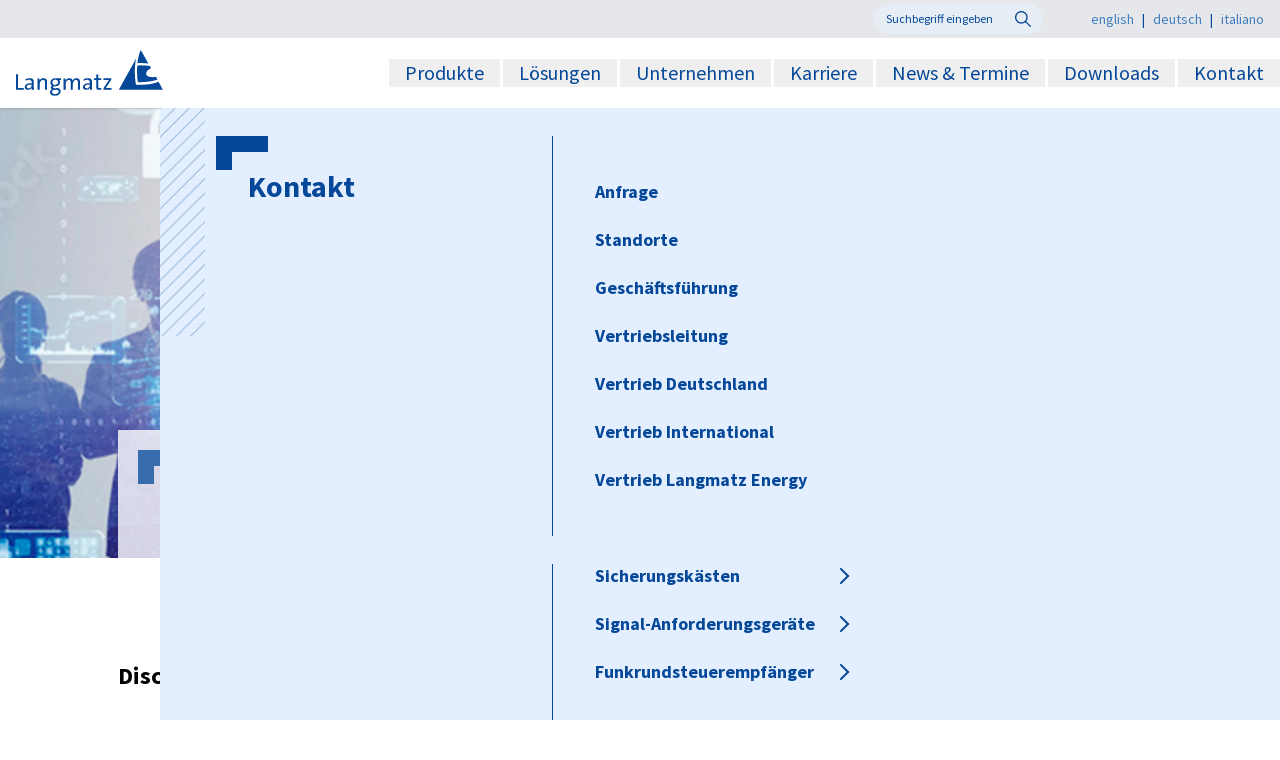

--- FILE ---
content_type: text/html; charset=UTF-8
request_url: https://langmatz.de/de/Impressum/Disclaimer
body_size: 21093
content:
<!DOCTYPE html>
<html lang="de">
<head>
    <meta charset="UTF-8">
    <meta http-equiv="X-UA-Compatible" content="IE=edge">
    <meta name="viewport" content="width=device-width, initial-scale=1">
    <link rel="apple-touch-icon" sizes="180x180" href="/images/favicon/apple-touch-icon.png">
    <link rel="icon" type="image/png" sizes="32x32" href="/images/favicon/favicon-32x32.png">
    <link rel="icon" type="image/png" sizes="16x16" href="/images/favicon/favicon-16x16.png">
    <link rel="manifest" href="/images/favicon/site.webmanifest">
    <link rel="mask-icon" href="/images/favicon/safari-pinned-tab.svg" color="#004a99">
    <link rel="shortcut icon" href="/images/favicon/favicon.ico">
    <meta name="msapplication-TileColor" content="#004a99">
    <meta name="msapplication-config" content="/images/favicon/browserconfig.xml">
    <meta name="theme-color" content="#004a99">
    <title>
        Langmatz - Disclaimer    </title>
                        <meta name="description" content="">
                        <script
            src="https://sw-ccm.de/app.js?apiKey=b70e07480ee89afb071ee532f9f197c0f1beb0e594b32928&amp;domain=bdb631b"
            referrerpolicy="origin"></script>
        <script>
        window.TRANSLATION_LOCALE = "de";
        const currentDate = new Date();
        window.TRANSLATION_CACHE_BUSTER = `${currentDate.getFullYear()}-${currentDate.getMonth()}-${currentDate.getDay()}`;
    </script>
            <link rel="stylesheet" href="/build/app.8338841e.css">
    
        <script src="https://www.google.com/recaptcha/api.js?render=6LeePugjAAAAAB--gAo0PxK0DUi4x9g-5rr6Rm1A"></script>
</head>
<body>

    

<nav class="bg-white header-wrapper shadow z-50 text-primary top-0 w-full sticky">
    <div class="bg-gray-200 hidden lg:block relative">
        <div class="nav-container mx-auto flex justify-end gap-4 py-1">
                            <div class="vue-app" style="min-width: 259px;">
                    <gcsesearch public-key="6LeePugjAAAAAB--gAo0PxK0DUi4x9g-5rr6Rm1A"
                                :search-box-data="{&quot;suggestions&quot;:[]}"
                                direct-link="/suche"></gcsesearch>
                </div>
            
                <div class="flex justify-end text-sm">
                                    <a class="my-auto inline-block text-primary-light hover:text-primary"
                   href="/en/Legal%20Disclaimer/Disclaimer">
                    english
                </a>
                                    <span class="px-2 my-auto">|</span>
                                            <a class="my-auto inline-block text-primary-light hover:text-primary"
                   href="/de/Impressum/Disclaimer">
                    deutsch
                </a>
                                    <span class="px-2 my-auto">|</span>
                                            <a class="my-auto inline-block text-primary-light hover:text-primary"
                   href="/it/Note-legali/Disclaimer">
                    italiano
                </a>
                                        </div>

        </div>
    </div>
    <div class="nav-container mx-auto flex items-center justify-between py-3 relative">
        <a href="/" rel="noopener" class="inline">
            <img src="/images/svg/langmatz-logo.svg" class="inline" alt="Langmatz Logo Image">
        </a>
        <div class="hidden lg:flex">
    <div class="-mr-4">
                                                            
                                    <button popovertarget="submenu-41"
                            class="px-4 text-xl cursor-pointer transition-colors  hover:text-opacity-80"
                            aria-haspopup="dialog"
                            aria-expanded="false"
                            id="menu-button-41"
                    >Produkte</button>
                                                                                
                                    <button popovertarget="submenu-401"
                            class="px-4 text-xl cursor-pointer transition-colors  hover:text-opacity-80"
                            aria-haspopup="dialog"
                            aria-expanded="false"
                            id="menu-button-401"
                    >Lösungen</button>
                                                                                
                                    <button popovertarget="submenu-363"
                            class="px-4 text-xl cursor-pointer transition-colors  hover:text-opacity-80"
                            aria-haspopup="dialog"
                            aria-expanded="false"
                            id="menu-button-363"
                    >Unternehmen</button>
                                                                                
                                    <button popovertarget="submenu-46"
                            class="px-4 text-xl cursor-pointer transition-colors  hover:text-opacity-80"
                            aria-haspopup="dialog"
                            aria-expanded="false"
                            id="menu-button-46"
                    >Karriere</button>
                                                                                
                                    <button popovertarget="submenu-49"
                            class="px-4 text-xl cursor-pointer transition-colors  hover:text-opacity-80"
                            aria-haspopup="dialog"
                            aria-expanded="false"
                            id="menu-button-49"
                    >News &amp; Termine</button>
                                                                                
                                    <button popovertarget="submenu-718"
                            class="px-4 text-xl cursor-pointer transition-colors  hover:text-opacity-80"
                            aria-haspopup="dialog"
                            aria-expanded="false"
                            id="menu-button-718"
                    >Downloads</button>
                                                                                
                                    <button popovertarget="submenu-61"
                            class="px-4 text-xl cursor-pointer transition-colors  hover:text-opacity-80"
                            aria-haspopup="dialog"
                            aria-expanded="false"
                            id="menu-button-61"
                    >Kontakt</button>
                                                                                                                                                                                                                                                                                                            </div>
</div>
        <div class="flex lg:hidden relative w-8 h-5 menu-lines transition duration-75 ease-in-out">
    <button popovertarget="submenu-mobile"
            class="cursor-pointer menu-lines h-full w-full"
            aria-haspopup="dialog"
            aria-expanded="false"
            id="menu-button-mobile"
    >
        <span
                class="menu-line absolute top-0 left-0 h-1 w-8 bg-primary rounded transition duration-500 ease-in-out"></span>
        <span style="top: 8px"
              class="menu-line absolute left-0 h-1 w-8 bg-primary rounded transition duration-500 ease-in-out"></span>
        <span style="top: 16px"
              class="menu-line absolute left-0 h-1 w-8 bg-primary rounded transition duration-500 ease-in-out"></span>
    </button>
</div>
    </div>
    <div class="lg:flex hidden relative">
    <div class="-mr-4">
                
                                                    
                                    <div id="submenu-41"
                         class="submenu-container fixed top-[108px] my-0 p-0 pl-40 items-end overflow-hidden bg-transparent"
                         popover="auto"
                         aria-labelledby="menu-button-41">
                        <div class="bg-accent relative grid grid-cols-3 text-primary divide-x divide-primary divide-solid px-14 py-7 w-full bg-lightblue">
                            <div class="langmatz-l col-span-1 flex flex-col items-start gap-5 p-8">
                                <h2 class="font-bold text-3xl">Produkte</h2>
                                                                    <div class="text-gray-800">Langmatz entwickelt und fertigt Produkte für Telekommunikation, Energie und Verkehr – von Kabelschächten über Netzverteiler bis zu Lösungen für die Ladeinfrastruktur. Unsere Systeme sind robust, montagefreundlich und passgenau auf den jeweiligen Einsatz zugeschnitten. Ob Stadtwerke, Netzbetreiber oder Kommunen – Langmatz bietet die richtige Komponente für jedes Infrastrukturprojekt.</div>
                                                                                            </div>
                            <div class="col-span-2 overflow-hidden w-full">
                                <div class="slide-container flex transition-transform duration-500 ease-in-out">
                                    <div class="flex flex-col gap-1 p-8 w-1/2 shrink-0">
                                                                                                                                                                                    <a class="cursor-pointer p-2.5 text-lg flex justify-between items-center rounded relative hover:text-primary/80 focus:outline-none focus:ring-2 focus:ring-primary/50 font-bold"
                                                   data-page-id="87"
                                                   data-slide-col="0"
                                                                                                          onclick="navHandler.toggleSubNav(this)"
                                                       aria-haspopup="true"
                                                                                                   >
                                                    Kabelschächte
                                                                                                            <span class="more-arrow w-3 h-3 border-t-2 border-r-2 border-primary transform rotate-45"></span>
                                                                                                    </a>
                                                                                                                                                                                                                                <a class="cursor-pointer p-2.5 text-lg flex justify-between items-center rounded relative hover:text-primary/80 focus:outline-none focus:ring-2 focus:ring-primary/50 font-bold"
                                                   data-page-id="94"
                                                   data-slide-col="0"
                                                                                                          onclick="navHandler.toggleSubNav(this)"
                                                       aria-haspopup="true"
                                                                                                   >
                                                    Kunststofffundamente
                                                                                                            <span class="more-arrow w-3 h-3 border-t-2 border-r-2 border-primary transform rotate-45"></span>
                                                                                                    </a>
                                                                                                                                                                                                                                <a class="cursor-pointer p-2.5 text-lg flex justify-between items-center rounded relative hover:text-primary/80 focus:outline-none focus:ring-2 focus:ring-primary/50 font-bold"
                                                   data-page-id="101"
                                                   data-slide-col="0"
                                                                                                          onclick="navHandler.toggleSubNav(this)"
                                                       aria-haspopup="true"
                                                                                                   >
                                                    Unterflurverteiler
                                                                                                            <span class="more-arrow w-3 h-3 border-t-2 border-r-2 border-primary transform rotate-45"></span>
                                                                                                    </a>
                                                                                                                                                                                                                                <a class="cursor-pointer p-2.5 text-lg flex justify-between items-center rounded relative hover:text-primary/80 focus:outline-none focus:ring-2 focus:ring-primary/50 font-bold"
                                                   data-page-id="271"
                                                   data-slide-col="0"
                                                                                                          onclick="navHandler.toggleSubNav(this)"
                                                       aria-haspopup="true"
                                                                                                   >
                                                    Outdoorgehäuse - Glasfaser
                                                                                                            <span class="more-arrow w-3 h-3 border-t-2 border-r-2 border-primary transform rotate-45"></span>
                                                                                                    </a>
                                                                                                                                                                                                                                <a class="cursor-pointer p-2.5 text-lg flex justify-between items-center rounded relative hover:text-primary/80 focus:outline-none focus:ring-2 focus:ring-primary/50 font-bold"
                                                   data-page-id="272"
                                                   data-slide-col="0"
                                                                                                          onclick="navHandler.toggleSubNav(this)"
                                                       aria-haspopup="true"
                                                                                                   >
                                                    Outdoorgehäuse - Energie
                                                                                                            <span class="more-arrow w-3 h-3 border-t-2 border-r-2 border-primary transform rotate-45"></span>
                                                                                                    </a>
                                                                                                                                                                                                                                <a class="cursor-pointer p-2.5 text-lg flex justify-between items-center rounded relative hover:text-primary/80 focus:outline-none focus:ring-2 focus:ring-primary/50 font-bold"
                                                   data-page-id="85"
                                                   data-slide-col="0"
                                                                                                          onclick="navHandler.toggleSubNav(this)"
                                                       aria-haspopup="true"
                                                                                                   >
                                                    Hauseinführungen
                                                                                                            <span class="more-arrow w-3 h-3 border-t-2 border-r-2 border-primary transform rotate-45"></span>
                                                                                                    </a>
                                                                                                                                                                                                                                <a class="cursor-pointer p-2.5 text-lg flex justify-between items-center rounded relative hover:text-primary/80 focus:outline-none focus:ring-2 focus:ring-primary/50 font-bold"
                                                   data-page-id="84"
                                                   data-slide-col="0"
                                                                                                          onclick="navHandler.toggleSubNav(this)"
                                                       aria-haspopup="true"
                                                                                                   >
                                                    Glasfaser-Abschlusspunkte
                                                                                                            <span class="more-arrow w-3 h-3 border-t-2 border-r-2 border-primary transform rotate-45"></span>
                                                                                                    </a>
                                                                                                                                                                                                                                <a class="cursor-pointer p-2.5 text-lg flex justify-between items-center rounded relative hover:text-primary/80 focus:outline-none focus:ring-2 focus:ring-primary/50 font-bold"
                                                   data-page-id="56"
                                                   data-slide-col="0"
                                                                                                          onclick="navHandler.toggleSubNav(this)"
                                                       aria-haspopup="true"
                                                                                                   >
                                                    Sicherungskästen
                                                                                                            <span class="more-arrow w-3 h-3 border-t-2 border-r-2 border-primary transform rotate-45"></span>
                                                                                                    </a>
                                                                                                                                                                                                                                <a class="cursor-pointer p-2.5 text-lg flex justify-between items-center rounded relative hover:text-primary/80 focus:outline-none focus:ring-2 focus:ring-primary/50 font-bold"
                                                   data-page-id="51"
                                                   data-slide-col="0"
                                                                                                          onclick="navHandler.toggleSubNav(this)"
                                                       aria-haspopup="true"
                                                                                                   >
                                                    Signal-Anforderungsgeräte
                                                                                                            <span class="more-arrow w-3 h-3 border-t-2 border-r-2 border-primary transform rotate-45"></span>
                                                                                                    </a>
                                                                                                                                                                                                                                <a class="cursor-pointer p-2.5 text-lg flex justify-between items-center rounded relative hover:text-primary/80 focus:outline-none focus:ring-2 focus:ring-primary/50 font-bold"
                                                   data-page-id="55"
                                                   data-slide-col="0"
                                                                                                          onclick="navHandler.toggleSubNav(this)"
                                                       aria-haspopup="true"
                                                                                                   >
                                                    Funkrundsteuerempfänger
                                                                                                            <span class="more-arrow w-3 h-3 border-t-2 border-r-2 border-primary transform rotate-45"></span>
                                                                                                    </a>
                                                                                                                        </div>

                                                                        
                                                                                                                                                                
                                                                                                                                                                                                                                                                                                                                                                                                                                                                                                                                                                                                                                                                                                                                                                                                                                                                                                                                                                                                                                                                                                                                                                                                                                                                                                                                                                                                                                                                                                                                                                                                                                                                                                                                                                                                                                                                                                                                                                                                                                                                                                                                                                                                                                                                                                                                                                                                                                                                                                                                                                                                                                                                                                                                                                                                                                                                                                                                                                                                                                                                                                                                                                                                                                                                                                                                                                                                                                                                                                                                                                                                                                                                                                                                                                                                                                                                                                                                                                                                                                                                                                                                                                                                                                                                                                                                                                                                                                                                                                                                                                                                                                                                                                                                                                                                                                                                                                                                                                                                                                                                                                                                                                                                                                                                                                                                                                                                                                                                                                                                                                                                                                                                                                                                                                                                                                                                                                                                                                                                                                                                                                                                                                                                                                                                                                                                                                                                                                                                                                                                                                                                                                                                                                                                                                                                                                                                                
                                                                                                                                                                                                                                                    
                                                                                                                                                                                                                                                                                                                                                                                                                                                                                                                                                                                                                                                                                                                                                                                                                                                                                                                                                                                                                                                                                                                                                                                                                                                                                                                                                                                                                                                                                                                                                                                                                                                                                                                                                                                                                                                                                                                                                                                                                                                                                                                                                                                                                                                                                                                                                                                                                                                                                                                                                                                                                                                                                                                                                                                                                                                                                                                                                                                                                                                                                                                                                                                                                                                                                                                                                                                                                                                                                                                                                                                                                                                                                                                                                                                                                                                                                                                                                                                                                                                                                                                                                                
                                                                                                                                                                                                                                            
                                                                                                                        <div class="flex flex-col p-8 w-1/2 shrink-0">
                                                                                                                                                    <div class="flex flex-col gap-1">
                                                                                                                                                                                                                                            <span
                                                                    data-page-id="342"
                                                                    data-parent-id="87"
                                                                    onclick="navHandler.backButton(this, 1)"
                                                                    class="back-arrow hidden flex items-center cursor-pointer absolute top-0.5">Zurück</span>
                                                                                                                                                                                        <a
                                                                    class="font-bold underline p-2.5 text-lg hidden"
                                                                    href="/de/produkte/kabelschaechte"
                                                                    data-parent-id="87">
                                                                    Kabelschächte
                                                                </a>
                                                                                                                                                                                        <a
                                                                                                                                    href="/de/produkte/kabelschaechte/eta"
                                                                                                                                class="hidden cursor-pointer p-2.5 flex text-lg justify-between items-center rounded relative hover:text-primary/80 focus:outline-none focus:ring-2 focus:ring-primary/50 font-medium"
                                                                data-page-id="342"
                                                                data-parent-id="87"
                                                                data-slide-col="1">
                                                                ETA
                                                                                                                            </a>
                                                                                                                                                                                                                                            <a
                                                                                                                                    href="/de/produkte/kabelschaechte/einbauempfehlung"
                                                                                                                                class="hidden cursor-pointer p-2.5 flex text-lg justify-between items-center rounded relative hover:text-primary/80 focus:outline-none focus:ring-2 focus:ring-primary/50 font-medium"
                                                                data-page-id="417"
                                                                data-parent-id="87"
                                                                data-slide-col="1">
                                                                Einbauempfehlung
                                                                                                                            </a>
                                                                                                                                                                                                                                            <a
                                                                                                                                    href="/schachtkonfigurator"
                                                                                                                                class="hidden cursor-pointer p-2.5 flex text-lg justify-between items-center rounded relative hover:text-primary/80 focus:outline-none focus:ring-2 focus:ring-primary/50 font-medium"
                                                                data-page-id="572"
                                                                data-parent-id="87"
                                                                data-slide-col="1">
                                                                Schachtkonfigurator
                                                                                                                            </a>
                                                                                                                                                                                                                                            <a
                                                                                                                                    href="/de/produkte/kabelschaechte/kombischacht-ek508-ek265"
                                                                                                                                class="hidden cursor-pointer p-2.5 flex text-lg justify-between items-center rounded relative hover:text-primary/80 focus:outline-none focus:ring-2 focus:ring-primary/50 font-medium"
                                                                data-page-id="672"
                                                                data-parent-id="87"
                                                                data-slide-col="1">
                                                                Kombischacht EK508 + EK265
                                                                                                                            </a>
                                                                                                                                                                                                                                                <a
                                                                    class="font-bold underline p-2.5 text-lg hidden"
                                                                    href="/de/produkte/Kunststofffundamente"
                                                                    data-parent-id="94">
                                                                    Kunststofffundamente
                                                                </a>
                                                                                                                                                                                        <a
                                                                                                                                    href="/de/produkte/Kunststofffundamente/ek980-s-light"
                                                                                                                                class="hidden cursor-pointer p-2.5 flex text-lg justify-between items-center rounded relative hover:text-primary/80 focus:outline-none focus:ring-2 focus:ring-primary/50 font-medium"
                                                                data-page-id="523"
                                                                data-parent-id="94"
                                                                data-slide-col="1">
                                                                EK980 S Light
                                                                                                                            </a>
                                                                                                                                                                                                                                            <a
                                                                                                                                    href="/de/produkte/Kunststofffundamente/ek980-s-vario"
                                                                                                                                class="hidden cursor-pointer p-2.5 flex text-lg justify-between items-center rounded relative hover:text-primary/80 focus:outline-none focus:ring-2 focus:ring-primary/50 font-medium"
                                                                data-page-id="524"
                                                                data-parent-id="94"
                                                                data-slide-col="1">
                                                                EK980 S Vario
                                                                                                                            </a>
                                                                                                                                                                                                                                            <a
                                                                                                                                    href="/de/produkte/Kunststofffundamente/ek-980-l-classic"
                                                                                                                                class="hidden cursor-pointer p-2.5 flex text-lg justify-between items-center rounded relative hover:text-primary/80 focus:outline-none focus:ring-2 focus:ring-primary/50 font-medium"
                                                                data-page-id="525"
                                                                data-parent-id="94"
                                                                data-slide-col="1">
                                                                EK980 L Classic
                                                                                                                            </a>
                                                                                                                                                                                                                                            <a
                                                                                                                                    href="/de/produkte/Kunststofffundamente/ek-980-xl-classic"
                                                                                                                                class="hidden cursor-pointer p-2.5 flex text-lg justify-between items-center rounded relative hover:text-primary/80 focus:outline-none focus:ring-2 focus:ring-primary/50 font-medium"
                                                                data-page-id="526"
                                                                data-parent-id="94"
                                                                data-slide-col="1">
                                                                EK980 XL Classic
                                                                                                                            </a>
                                                                                                                                                                                                                                            <a
                                                                                                                                    href="/de/produkte/Kunststofffundamente/kompatible-ladesaeulen"
                                                                                                                                class="hidden cursor-pointer p-2.5 flex text-lg justify-between items-center rounded relative hover:text-primary/80 focus:outline-none focus:ring-2 focus:ring-primary/50 font-medium"
                                                                data-page-id="147"
                                                                data-parent-id="94"
                                                                data-slide-col="1">
                                                                Kompatible Ladesäulen
                                                                                                                            </a>
                                                                                                                                                                                                                                                <a
                                                                    class="font-bold underline p-2.5 text-lg hidden"
                                                                    href="/de/produkte/Unterflurverteiler"
                                                                    data-parent-id="101">
                                                                    Unterflurverteiler
                                                                </a>
                                                                                                                                                                                        <a
                                                                                                                                    href="/de/produkte/Unterflurverteiler/ek410-connect"
                                                                                                                                class="hidden cursor-pointer p-2.5 flex text-lg justify-between items-center rounded relative hover:text-primary/80 focus:outline-none focus:ring-2 focus:ring-primary/50 font-medium"
                                                                data-page-id="527"
                                                                data-parent-id="101"
                                                                data-slide-col="1">
                                                                EK410 connect
                                                                                                                            </a>
                                                                                                                                                                                                                                            <a
                                                                                                                                    href="/de/produkte/Unterflurverteiler/ek410-flex"
                                                                                                                                class="hidden cursor-pointer p-2.5 flex text-lg justify-between items-center rounded relative hover:text-primary/80 focus:outline-none focus:ring-2 focus:ring-primary/50 font-medium"
                                                                data-page-id="528"
                                                                data-parent-id="101"
                                                                data-slide-col="1">
                                                                EK410 flex
                                                                                                                            </a>
                                                                                                                                                                                                                                            <a
                                                                                                                                    href="/Produkte/Unterflurverteiler/EK601/02-12_Datenblatt_UVT_EK601_de.pdf"
                                                                                                                                class="hidden cursor-pointer p-2.5 flex text-lg justify-between items-center rounded relative hover:text-primary/80 focus:outline-none focus:ring-2 focus:ring-primary/50 font-medium"
                                                                data-page-id="529"
                                                                data-parent-id="101"
                                                                data-slide-col="1">
                                                                EK601
                                                                                                                            </a>
                                                                                                                                                                                                                                            <a
                                                                                                                                    href="/de/produkte/Unterflurverteiler/ek510-connect"
                                                                                                                                class="hidden cursor-pointer p-2.5 flex text-lg justify-between items-center rounded relative hover:text-primary/80 focus:outline-none focus:ring-2 focus:ring-primary/50 font-medium"
                                                                data-page-id="530"
                                                                data-parent-id="101"
                                                                data-slide-col="1">
                                                                EK510 connect
                                                                                                                            </a>
                                                                                                                                                                                                                                            <a
                                                                                                                                    href="/de/produkte/Unterflurverteiler/ek510-flex"
                                                                                                                                class="hidden cursor-pointer p-2.5 flex text-lg justify-between items-center rounded relative hover:text-primary/80 focus:outline-none focus:ring-2 focus:ring-primary/50 font-medium"
                                                                data-page-id="531"
                                                                data-parent-id="101"
                                                                data-slide-col="1">
                                                                EK510 flex
                                                                                                                            </a>
                                                                                                                                                                                                                                            <a
                                                                                                                                    href="/de/produkte/Unterflurverteiler/ek600"
                                                                                                                                class="hidden cursor-pointer p-2.5 flex text-lg justify-between items-center rounded relative hover:text-primary/80 focus:outline-none focus:ring-2 focus:ring-primary/50 font-medium"
                                                                data-page-id="532"
                                                                data-parent-id="101"
                                                                data-slide-col="1">
                                                                EK600
                                                                                                                            </a>
                                                                                                                                                                                                                                            <a
                                                                                                                                    href="/de/produkte/Unterflurverteiler/ek800"
                                                                                                                                class="hidden cursor-pointer p-2.5 flex text-lg justify-between items-center rounded relative hover:text-primary/80 focus:outline-none focus:ring-2 focus:ring-primary/50 font-medium"
                                                                data-page-id="533"
                                                                data-parent-id="101"
                                                                data-slide-col="1">
                                                                EK800
                                                                                                                            </a>
                                                                                                                                                                                                                                            <a
                                                                                                                                    href="/de/produkte/Unterflurverteiler/ek880"
                                                                                                                                class="hidden cursor-pointer p-2.5 flex text-lg justify-between items-center rounded relative hover:text-primary/80 focus:outline-none focus:ring-2 focus:ring-primary/50 font-medium"
                                                                data-page-id="534"
                                                                data-parent-id="101"
                                                                data-slide-col="1">
                                                                EK880
                                                                                                                            </a>
                                                                                                                                                                                                                                                <a
                                                                    class="font-bold underline p-2.5 text-lg hidden"
                                                                    href="/de/produkte/outdoorgehaeuse-glasfaser"
                                                                    data-parent-id="271">
                                                                    Outdoorgehäuse - Glasfaser
                                                                </a>
                                                                                                                                                                                        <a
                                                                                                                                    href="/de/produkte/outdoorgehaeuse-glasfaser/gf-nvt-xl-3-0"
                                                                                                                                class="hidden cursor-pointer p-2.5 flex text-lg justify-between items-center rounded relative hover:text-primary/80 focus:outline-none focus:ring-2 focus:ring-primary/50 font-medium"
                                                                data-page-id="535"
                                                                data-parent-id="271"
                                                                data-slide-col="1">
                                                                Gf-NVt XL 3.0
                                                                                                                            </a>
                                                                                                                                                                                                                                            <a
                                                                                                                                    href="https://langmatz.de/de/produkte/outdoorgehaeuse-glasfaser#gf-nvt-l-3-0"
                                                                                                                                class="hidden cursor-pointer p-2.5 flex text-lg justify-between items-center rounded relative hover:text-primary/80 focus:outline-none focus:ring-2 focus:ring-primary/50 font-medium"
                                                                data-page-id="536"
                                                                data-parent-id="271"
                                                                data-slide-col="1">
                                                                Gf-NVt L 3.0
                                                                                                                            </a>
                                                                                                                                                                                                                                            <a
                                                                                                                                    href="https://langmatz.de/de/produkte/outdoorgehaeuse-glasfaser#gf-nvt-m-3-0"
                                                                                                                                class="hidden cursor-pointer p-2.5 flex text-lg justify-between items-center rounded relative hover:text-primary/80 focus:outline-none focus:ring-2 focus:ring-primary/50 font-medium"
                                                                data-page-id="537"
                                                                data-parent-id="271"
                                                                data-slide-col="1">
                                                                Gf-NVt M 3.0
                                                                                                                            </a>
                                                                                                                                                                                                                                            <a
                                                                                                                                    href="https://langmatz.de/de/produkte/outdoorgehaeuse-glasfaser#gf-nvt-s-3-0"
                                                                                                                                class="hidden cursor-pointer p-2.5 flex text-lg justify-between items-center rounded relative hover:text-primary/80 focus:outline-none focus:ring-2 focus:ring-primary/50 font-medium"
                                                                data-page-id="538"
                                                                data-parent-id="271"
                                                                data-slide-col="1">
                                                                Gf-NVt S 3.0
                                                                                                                            </a>
                                                                                                                                                                                                                                            <a
                                                                                                                                    href="https://langmatz.de/de/produkte/outdoorgehaeuse-glasfaser#gf-nvt-xs-3-0"
                                                                                                                                class="hidden cursor-pointer p-2.5 flex text-lg justify-between items-center rounded relative hover:text-primary/80 focus:outline-none focus:ring-2 focus:ring-primary/50 font-medium"
                                                                data-page-id="539"
                                                                data-parent-id="271"
                                                                data-slide-col="1">
                                                                Gf-NVt XS 3.0
                                                                                                                            </a>
                                                                                                                                                                                                                                                <a
                                                                    class="font-bold underline p-2.5 text-lg hidden"
                                                                    href="/de/produkte/outdoorgehaeuse-energie"
                                                                    data-parent-id="272">
                                                                    Outdoorgehäuse - Energie
                                                                </a>
                                                                                                                                                                                        <a
                                                                                                                                    href="https://langmatz.de/de/produkte/outdoorgehaeuse-energie#ek223"
                                                                                                                                class="hidden cursor-pointer p-2.5 flex text-lg justify-between items-center rounded relative hover:text-primary/80 focus:outline-none focus:ring-2 focus:ring-primary/50 font-medium"
                                                                data-page-id="540"
                                                                data-parent-id="272"
                                                                data-slide-col="1">
                                                                EK223
                                                                                                                            </a>
                                                                                                                                                                                                                                            <a
                                                                                                                                    href="https://langmatz.de/de/produkte/outdoorgehaeuse-energie#ek430"
                                                                                                                                class="hidden cursor-pointer p-2.5 flex text-lg justify-between items-center rounded relative hover:text-primary/80 focus:outline-none focus:ring-2 focus:ring-primary/50 font-medium"
                                                                data-page-id="541"
                                                                data-parent-id="272"
                                                                data-slide-col="1">
                                                                EK430 | EnAS
                                                                                                                            </a>
                                                                                                                                                                                                                                            <a
                                                                                                                                    href="https://langmatz.de/de/produkte/outdoorgehaeuse-energie#ek430-2-0"
                                                                                                                                class="hidden cursor-pointer p-2.5 flex text-lg justify-between items-center rounded relative hover:text-primary/80 focus:outline-none focus:ring-2 focus:ring-primary/50 font-medium"
                                                                data-page-id="542"
                                                                data-parent-id="272"
                                                                data-slide-col="1">
                                                                EK430 2.0  | Zähleranschlusssäule
                                                                                                                            </a>
                                                                                                                                                                                                                                            <a
                                                                                                                                    href="https://langmatz.de/de/produkte/outdoorgehaeuse-energie#ek73"
                                                                                                                                class="hidden cursor-pointer p-2.5 flex text-lg justify-between items-center rounded relative hover:text-primary/80 focus:outline-none focus:ring-2 focus:ring-primary/50 font-medium"
                                                                data-page-id="755"
                                                                data-parent-id="272"
                                                                data-slide-col="1">
                                                                EK73
                                                                                                                            </a>
                                                                                                                                                                                                                                            <a
                                                                                                                                    href="https://langmatz.de/de/produkte/outdoorgehaeuse-energie#ek245-|-kvz-82"
                                                                                                                                class="hidden cursor-pointer p-2.5 flex text-lg justify-between items-center rounded relative hover:text-primary/80 focus:outline-none focus:ring-2 focus:ring-primary/50 font-medium"
                                                                data-page-id="756"
                                                                data-parent-id="272"
                                                                data-slide-col="1">
                                                                EK245 | KVz 82
                                                                                                                            </a>
                                                                                                                                                                                                                                                <a
                                                                    class="font-bold underline p-2.5 text-lg hidden"
                                                                    href="/de/produkte/hauseinfuehrungen"
                                                                    data-parent-id="85">
                                                                    Hauseinführungen
                                                                </a>
                                                                                                                                                                                        <a
                                                                                                                                    href="https://langmatz.de/de/produkte/hauseinfuehrungen#ek459"
                                                                                                                                class="hidden cursor-pointer p-2.5 flex text-lg justify-between items-center rounded relative hover:text-primary/80 focus:outline-none focus:ring-2 focus:ring-primary/50 font-medium"
                                                                data-page-id="543"
                                                                data-parent-id="85"
                                                                data-slide-col="1">
                                                                EK459 VarioPipe
                                                                                                                            </a>
                                                                                                                                                                                                                                                <a
                                                                    class="font-bold underline p-2.5 text-lg hidden"
                                                                    href="/de/produkte/glasfaser-abschlusspunkt"
                                                                    data-parent-id="84">
                                                                    Glasfaser-Abschlusspunkte
                                                                </a>
                                                                                                                                                                                        <a
                                                                                                                                    href="https://langmatz.de/de/produkte/glasfaser-abschlusspunkt#gf-ap-s"
                                                                                                                                class="hidden cursor-pointer p-2.5 flex text-lg justify-between items-center rounded relative hover:text-primary/80 focus:outline-none focus:ring-2 focus:ring-primary/50 font-medium"
                                                                data-page-id="544"
                                                                data-parent-id="84"
                                                                data-slide-col="1">
                                                                Gf-AP S
                                                                                                                            </a>
                                                                                                                                                                                                                                            <a
                                                                                                                                    href="https://langmatz.de/de/produkte/glasfaser-abschlusspunkt#gf-ap-m"
                                                                                                                                class="hidden cursor-pointer p-2.5 flex text-lg justify-between items-center rounded relative hover:text-primary/80 focus:outline-none focus:ring-2 focus:ring-primary/50 font-medium"
                                                                data-page-id="545"
                                                                data-parent-id="84"
                                                                data-slide-col="1">
                                                                Gf-AP M
                                                                                                                            </a>
                                                                                                                                                                                                                                            <a
                                                                                                                                    href="https://langmatz.de/de/produkte/glasfaser-abschlusspunkt#gf-ap-m+-3-0"
                                                                                                                                class="hidden cursor-pointer p-2.5 flex text-lg justify-between items-center rounded relative hover:text-primary/80 focus:outline-none focus:ring-2 focus:ring-primary/50 font-medium"
                                                                data-page-id="546"
                                                                data-parent-id="84"
                                                                data-slide-col="1">
                                                                Gf-AP M+ 3.0
                                                                                                                            </a>
                                                                                                                                                                                                                                            <a
                                                                                                                                    href="https://langmatz.de/de/produkte/glasfaser-abschlusspunkt#gf-ap-l-3-0"
                                                                                                                                class="hidden cursor-pointer p-2.5 flex text-lg justify-between items-center rounded relative hover:text-primary/80 focus:outline-none focus:ring-2 focus:ring-primary/50 font-medium"
                                                                data-page-id="547"
                                                                data-parent-id="84"
                                                                data-slide-col="1">
                                                                Gf-AP L 3.0
                                                                                                                            </a>
                                                                                                                                                                                                                                                <a
                                                                    class="font-bold underline p-2.5 text-lg hidden"
                                                                    href="/de/produkte/sicherungskaesten"
                                                                    data-parent-id="56">
                                                                    Sicherungskästen
                                                                </a>
                                                                                                                                                                                        <a
                                                                                                                                    href="https://langmatz.de/de/produkte/sicherungskaesten#ek480"
                                                                                                                                class="hidden cursor-pointer p-2.5 flex text-lg justify-between items-center rounded relative hover:text-primary/80 focus:outline-none focus:ring-2 focus:ring-primary/50 font-medium"
                                                                data-page-id="548"
                                                                data-parent-id="56"
                                                                data-slide-col="1">
                                                                EK480
                                                                                                                            </a>
                                                                                                                                                                                                                                            <a
                                                                                                                                    href="https://langmatz.de/de/produkte/sicherungskaesten#ek480-%C3%BCberspannunsschutz"
                                                                                                                                class="hidden cursor-pointer p-2.5 flex text-lg justify-between items-center rounded relative hover:text-primary/80 focus:outline-none focus:ring-2 focus:ring-primary/50 font-medium"
                                                                data-page-id="549"
                                                                data-parent-id="56"
                                                                data-slide-col="1">
                                                                 EK480 Überspannunsschutz
                                                                                                                            </a>
                                                                                                                                                                                                                                            <a
                                                                                                                                    href="https://langmatz.de/de/produkte/sicherungskaesten#ek580"
                                                                                                                                class="hidden cursor-pointer p-2.5 flex text-lg justify-between items-center rounded relative hover:text-primary/80 focus:outline-none focus:ring-2 focus:ring-primary/50 font-medium"
                                                                data-page-id="550"
                                                                data-parent-id="56"
                                                                data-slide-col="1">
                                                                EK580
                                                                                                                            </a>
                                                                                                                                                                                                                                                <a
                                                                    class="font-bold underline p-2.5 text-lg hidden"
                                                                    href="/de/produkte/signalanforderung"
                                                                    data-parent-id="51">
                                                                    Signal-Anforderungsgeräte
                                                                </a>
                                                                                                                                                                                        <a
                                                                                                                                    href="/de/produkte/signalanforderung/basicguide"
                                                                                                                                class="hidden cursor-pointer p-2.5 flex text-lg justify-between items-center rounded relative hover:text-primary/80 focus:outline-none focus:ring-2 focus:ring-primary/50 font-medium"
                                                                data-page-id="669"
                                                                data-parent-id="51"
                                                                data-slide-col="1">
                                                                basicguide
                                                                                                                            </a>
                                                                                                                                                                                                                                            <a
                                                                                                                                    href="/de/produkte/signalanforderung/crossguide"
                                                                                                                                class="hidden cursor-pointer p-2.5 flex text-lg justify-between items-center rounded relative hover:text-primary/80 focus:outline-none focus:ring-2 focus:ring-primary/50 font-medium"
                                                                data-page-id="552"
                                                                data-parent-id="51"
                                                                data-slide-col="1">
                                                                crossguide
                                                                                                                            </a>
                                                                                                                                                                                                                                            <a
                                                                                                                                    href="/de/produkte/signalanforderung/easyguide"
                                                                                                                                class="hidden cursor-pointer p-2.5 flex text-lg justify-between items-center rounded relative hover:text-primary/80 focus:outline-none focus:ring-2 focus:ring-primary/50 font-medium"
                                                                data-page-id="553"
                                                                data-parent-id="51"
                                                                data-slide-col="1">
                                                                easyguide
                                                                                                                            </a>
                                                                                                                                                                                                                                            <a
                                                                                                                                    href="/de/produkte/signalanforderung/soundguide-plus"
                                                                                                                                class="hidden cursor-pointer p-2.5 flex text-lg justify-between items-center rounded relative hover:text-primary/80 focus:outline-none focus:ring-2 focus:ring-primary/50 font-medium"
                                                                data-page-id="554"
                                                                data-parent-id="51"
                                                                data-slide-col="1">
                                                                soundguide plus
                                                                                                                            </a>
                                                                                                                                                                                                                                                <a
                                                                    class="font-bold underline p-2.5 text-lg hidden"
                                                                    href="/de/produkte/funkrundsteuerempfaenger"
                                                                    data-parent-id="55">
                                                                    Funkrundsteuerempfänger
                                                                </a>
                                                                                                                                                                                        <a
                                                                                                                                    href="https://langmatz.de/de/produkte/funkrundsteuerempfaenger#ek893"
                                                                                                                                class="hidden cursor-pointer p-2.5 flex text-lg justify-between items-center rounded relative hover:text-primary/80 focus:outline-none focus:ring-2 focus:ring-primary/50 font-medium"
                                                                data-page-id="555"
                                                                data-parent-id="55"
                                                                data-slide-col="1">
                                                                EK893
                                                                                                                            </a>
                                                                                                                                                                                                                                            <a
                                                                                                                                    href="https://langmatz.de/de/produkte/funkrundsteuerempfaenger#ek593"
                                                                                                                                class="hidden cursor-pointer p-2.5 flex text-lg justify-between items-center rounded relative hover:text-primary/80 focus:outline-none focus:ring-2 focus:ring-primary/50 font-medium"
                                                                data-page-id="556"
                                                                data-parent-id="55"
                                                                data-slide-col="1">
                                                                EK593
                                                                                                                            </a>
                                                                                                                                                                                                                                            <a
                                                                                                                                    href="https://langmatz.de/de/produkte/funkrundsteuerempfaenger#ek794"
                                                                                                                                class="hidden cursor-pointer p-2.5 flex text-lg justify-between items-center rounded relative hover:text-primary/80 focus:outline-none focus:ring-2 focus:ring-primary/50 font-medium"
                                                                data-page-id="558"
                                                                data-parent-id="55"
                                                                data-slide-col="1">
                                                                EK794
                                                                                                                            </a>
                                                                                                                                                                                                                                            <a
                                                                                                                                    href="https://langmatz.de/de/produkte/funkrundsteuerempfaenger#ek893-eeg"
                                                                                                                                class="hidden cursor-pointer p-2.5 flex text-lg justify-between items-center rounded relative hover:text-primary/80 focus:outline-none focus:ring-2 focus:ring-primary/50 font-medium"
                                                                data-page-id="559"
                                                                data-parent-id="55"
                                                                data-slide-col="1">
                                                                EK893 EEG
                                                                                                                            </a>
                                                                                                            </div>
                                                                                            </div>
                                                                                                                                                                                                                                                                    </div>
                            </div>
                        </div>
                    </div>
                                                                                
                                    <div id="submenu-401"
                         class="submenu-container fixed top-[108px] my-0 p-0 pl-40 items-end overflow-hidden bg-transparent"
                         popover="auto"
                         aria-labelledby="menu-button-401">
                        <div class="bg-accent relative grid grid-cols-3 text-primary divide-x divide-primary divide-solid px-14 py-7 w-full bg-lightblue">
                            <div class="langmatz-l col-span-1 flex flex-col items-start gap-5 p-8">
                                <h2 class="font-bold text-3xl">Lösungen</h2>
                                                                    <div class="text-gray-800">In unseren Lösungsbereichen finden Sie passende Produktkombinationen für zentrale Infrastrukturthemen – klar gegliedert nach Anwendung und Markt. Ob Glasfaserausbau, Ladeinfrastruktur oder Verkehrsinfrastruktur: Jeder Bereich steht dabei für ein konkretes Einsatzfeld – und für die langjährige Expertise von Langmatz in diesem Markt.</div>
                                                                                                    <a href="/de/loesungen"
                                       class="bg-transparent border-solid border border-primary text-primary rounded-lg px-4 py-2 hover:bg-white/90 transition-colors focus:outline-none focus:ring-2 focus:ring-white/50">
                                        Zur Seite
                                    </a>
                                                            </div>
                            <div class="col-span-2 overflow-hidden w-full">
                                <div class="slide-container flex transition-transform duration-500 ease-in-out">
                                    <div class="flex flex-col gap-1 p-8 w-1/2 shrink-0">
                                                                                                                                                                                    <a class="cursor-pointer p-2.5 text-lg flex justify-between items-center rounded relative hover:text-primary/80 focus:outline-none focus:ring-2 focus:ring-primary/50 font-bold"
                                                   data-page-id="331"
                                                   data-slide-col="0"
                                                                                                          onclick="navHandler.toggleSubNav(this)"
                                                       aria-haspopup="true"
                                                                                                   >
                                                    Energie-Infrastruktur
                                                                                                            <span class="more-arrow w-3 h-3 border-t-2 border-r-2 border-primary transform rotate-45"></span>
                                                                                                    </a>
                                                                                                                                                                                                                                <a class="cursor-pointer p-2.5 text-lg flex justify-between items-center rounded relative hover:text-primary/80 focus:outline-none focus:ring-2 focus:ring-primary/50 font-bold"
                                                   data-page-id="333"
                                                   data-slide-col="0"
                                                                                                          onclick="navHandler.toggleSubNav(this)"
                                                       aria-haspopup="true"
                                                                                                   >
                                                    Telekommunikations-Infrastruktur
                                                                                                            <span class="more-arrow w-3 h-3 border-t-2 border-r-2 border-primary transform rotate-45"></span>
                                                                                                    </a>
                                                                                                                        </div>

                                                                        
                                                                                                                                                                
                                                                                                                                                                                                                                                                                                                                                                                                                                                                                                                                                                                                                                                                                                                                                                                                                                                                                                                                                                                                                                                                                                                                                                                                                                                                                                                                                                                                                                                                                                                                                                                                                                                                                                                                                                                            
                                                                                                                                                                                                                                                    
                                                                                                                                                                                                                                                                                                                                                                                                                                                                                                                                                                                                                                                                                                                                                                                                                                                                                                                                                                                                                                                                                                                                                                                            
                                                                                                                                                                                                                                            
                                                                                                                        <div class="flex flex-col p-8 w-1/2 shrink-0">
                                                                                                                                                    <div class="flex flex-col gap-1">
                                                                                                                                                                                                                                            <span
                                                                    data-page-id="560"
                                                                    data-parent-id="331"
                                                                    onclick="navHandler.backButton(this, 1)"
                                                                    class="back-arrow hidden flex items-center cursor-pointer absolute top-0.5">Zurück</span>
                                                                                                                                                                                        <a
                                                                    class="font-bold underline p-2.5 text-lg hidden"
                                                                    href="/de/loesungen/energie-infrastruktur"
                                                                    data-parent-id="331">
                                                                    Energie-Infrastruktur
                                                                </a>
                                                                                                                                                                                        <a
                                                                                                                                    href="/de/loesungen/energie-infrastruktur#produktuebersicht"
                                                                                                                                class="hidden cursor-pointer p-2.5 flex text-lg justify-between items-center rounded relative hover:text-primary/80 focus:outline-none focus:ring-2 focus:ring-primary/50 font-medium"
                                                                data-page-id="560"
                                                                data-parent-id="331"
                                                                data-slide-col="1">
                                                                Produktübersicht
                                                                                                                            </a>
                                                                                                                                                                                                                                            <a
                                                                                                                                    href="https://langmatz.de/de/loesungen/energie-infrastruktur#kunststofffundamente"
                                                                                                                                class="hidden cursor-pointer p-2.5 flex text-lg justify-between items-center rounded relative hover:text-primary/80 focus:outline-none focus:ring-2 focus:ring-primary/50 font-medium"
                                                                data-page-id="561"
                                                                data-parent-id="331"
                                                                data-slide-col="1">
                                                                Kunststofffundamente
                                                                                                                            </a>
                                                                                                                                                                                                                                            <a
                                                                                                                                    href="https://langmatz.de/de/loesungen/energie-infrastruktur#unterflurverteiler"
                                                                                                                                class="hidden cursor-pointer p-2.5 flex text-lg justify-between items-center rounded relative hover:text-primary/80 focus:outline-none focus:ring-2 focus:ring-primary/50 font-medium"
                                                                data-page-id="562"
                                                                data-parent-id="331"
                                                                data-slide-col="1">
                                                                Unterflurverteiler
                                                                                                                            </a>
                                                                                                                                                                                                                                            <a
                                                                                                                                    href="https://langmatz.de/de/loesungen/energie-infrastruktur#outdoor-gehaeuse"
                                                                                                                                class="hidden cursor-pointer p-2.5 flex text-lg justify-between items-center rounded relative hover:text-primary/80 focus:outline-none focus:ring-2 focus:ring-primary/50 font-medium"
                                                                data-page-id="563"
                                                                data-parent-id="331"
                                                                data-slide-col="1">
                                                                Outdoor-Gehäuse
                                                                                                                            </a>
                                                                                                                                                                                                                                            <a
                                                                                                                                    href="https://langmatz.de/de/loesungen/energie-infrastruktur#sicherungskaesten"
                                                                                                                                class="hidden cursor-pointer p-2.5 flex text-lg justify-between items-center rounded relative hover:text-primary/80 focus:outline-none focus:ring-2 focus:ring-primary/50 font-medium"
                                                                data-page-id="564"
                                                                data-parent-id="331"
                                                                data-slide-col="1">
                                                                Sicherungskästen
                                                                                                                            </a>
                                                                                                                                                                                                                                                <a
                                                                    class="font-bold underline p-2.5 text-lg hidden"
                                                                    href="/de/loesungen/telekommunikations-infrastruktur"
                                                                    data-parent-id="333">
                                                                    Telekommunikations-Infrastruktur
                                                                </a>
                                                                                                                                                                                        <a
                                                                                                                                    href="https://langmatz.de/de/loesungen/telekommunikations-infrastruktur#produktuebersicht"
                                                                                                                                class="hidden cursor-pointer p-2.5 flex text-lg justify-between items-center rounded relative hover:text-primary/80 focus:outline-none focus:ring-2 focus:ring-primary/50 font-medium"
                                                                data-page-id="565"
                                                                data-parent-id="333"
                                                                data-slide-col="1">
                                                                Produktübersicht
                                                                                                                            </a>
                                                                                                                                                                                                                                            <a
                                                                                                                                    href="https://langmatz.de/de/loesungen/telekommunikations-infrastruktur#outdoor-gehaeuse"
                                                                                                                                class="hidden cursor-pointer p-2.5 flex text-lg justify-between items-center rounded relative hover:text-primary/80 focus:outline-none focus:ring-2 focus:ring-primary/50 font-medium"
                                                                data-page-id="566"
                                                                data-parent-id="333"
                                                                data-slide-col="1">
                                                                Outdoor-Gehäuse
                                                                                                                            </a>
                                                                                                                                                                                                                                            <a
                                                                                                                                    href="https://langmatz.de/de/loesungen/telekommunikations-infrastruktur#fasermanagementsystem"
                                                                                                                                class="hidden cursor-pointer p-2.5 flex text-lg justify-between items-center rounded relative hover:text-primary/80 focus:outline-none focus:ring-2 focus:ring-primary/50 font-medium"
                                                                data-page-id="567"
                                                                data-parent-id="333"
                                                                data-slide-col="1">
                                                                Fasermanagement-System
                                                                                                                            </a>
                                                                                                                                                                                                                                            <a
                                                                                                                                    href="https://langmatz.de/de/loesungen/telekommunikations-infrastruktur#glasfaser-uebergabesystem"
                                                                                                                                class="hidden cursor-pointer p-2.5 flex text-lg justify-between items-center rounded relative hover:text-primary/80 focus:outline-none focus:ring-2 focus:ring-primary/50 font-medium"
                                                                data-page-id="568"
                                                                data-parent-id="333"
                                                                data-slide-col="1">
                                                                Glasfaser-Übergabesystem
                                                                                                                            </a>
                                                                                                                                                                                                                                            <a
                                                                                                                                    href="https://langmatz.de/de/loesungen/telekommunikations-infrastruktur#kabelschaechte"
                                                                                                                                class="hidden cursor-pointer p-2.5 flex text-lg justify-between items-center rounded relative hover:text-primary/80 focus:outline-none focus:ring-2 focus:ring-primary/50 font-medium"
                                                                data-page-id="569"
                                                                data-parent-id="333"
                                                                data-slide-col="1">
                                                                Kabelschächte
                                                                                                                            </a>
                                                                                                                                                                                                                                            <a
                                                                                                                                    href="https://langmatz.de/de/loesungen/telekommunikations-infrastruktur#kombischacht"
                                                                                                                                class="hidden cursor-pointer p-2.5 flex text-lg justify-between items-center rounded relative hover:text-primary/80 focus:outline-none focus:ring-2 focus:ring-primary/50 font-medium"
                                                                data-page-id="570"
                                                                data-parent-id="333"
                                                                data-slide-col="1">
                                                                Kombischacht
                                                                                                                            </a>
                                                                                                                                                                                                                                            <a
                                                                                                                                    href="/de/loesungen/telekommunikations-infrastruktur#glasfaser-unterflurverteiler"
                                                                                                                                class="hidden cursor-pointer p-2.5 flex text-lg justify-between items-center rounded relative hover:text-primary/80 focus:outline-none focus:ring-2 focus:ring-primary/50 font-medium"
                                                                data-page-id="571"
                                                                data-parent-id="333"
                                                                data-slide-col="1">
                                                                Glasfaser-Unterflurverteiler
                                                                                                                            </a>
                                                                                                            </div>
                                                                                            </div>
                                                                                                                                                                                                                                                                    </div>
                            </div>
                        </div>
                    </div>
                                                                                
                                    <div id="submenu-363"
                         class="submenu-container fixed top-[108px] my-0 p-0 pl-40 items-end overflow-hidden bg-transparent"
                         popover="auto"
                         aria-labelledby="menu-button-363">
                        <div class="bg-accent relative grid grid-cols-3 text-primary divide-x divide-primary divide-solid px-14 py-7 w-full bg-lightblue">
                            <div class="langmatz-l col-span-1 flex flex-col items-start gap-5 p-8">
                                <h2 class="font-bold text-3xl">Unternehmen</h2>
                                                                    <div class="text-gray-800">Langmatz entwickelt und produziert innovative Infrastrukturlösungen für Telekommunikation, Energie und Verkehr – Made in Germany. Als mittelständisches Familienunternehmen stehen wir für Qualität, Verlässlichkeit und partnerschaftliches Handeln. Mit unseren Mitarbeitenden an unseren Standorten in Oberau und Garmisch-Partenkirchen gestalten wir die Netze der Zukunft – praxisnah, nachhaltig und immer mit Blick auf die Anforderungen unserer Kunden.</div>
                                                                                                    <a href="/de/unternehmen"
                                       class="bg-transparent border-solid border border-primary text-primary rounded-lg px-4 py-2 hover:bg-white/90 transition-colors focus:outline-none focus:ring-2 focus:ring-white/50">
                                        Zur Seite
                                    </a>
                                                            </div>
                            <div class="col-span-2 overflow-hidden w-full">
                                <div class="slide-container flex transition-transform duration-500 ease-in-out">
                                    <div class="flex flex-col gap-1 p-8 w-1/2 shrink-0">
                                                                                                                                                                                    <a class="cursor-pointer p-2.5 text-lg flex justify-between items-center rounded relative hover:text-primary/80 focus:outline-none focus:ring-2 focus:ring-primary/50 font-bold"
                                                   data-page-id="351"
                                                   data-slide-col="0"
                                                                                                          href="/de/unternehmen/ueber-uns"
                                                                                                   >
                                                    Über uns
                                                                                                    </a>
                                                                                                                                                                                                                                <a class="cursor-pointer p-2.5 text-lg flex justify-between items-center rounded relative hover:text-primary/80 focus:outline-none focus:ring-2 focus:ring-primary/50 font-bold"
                                                   data-page-id="352"
                                                   data-slide-col="0"
                                                                                                          href="/de/unternehmen/leitlinien"
                                                                                                   >
                                                    Leitlinien
                                                                                                    </a>
                                                                                                                                                                                                                                <a class="cursor-pointer p-2.5 text-lg flex justify-between items-center rounded relative hover:text-primary/80 focus:outline-none focus:ring-2 focus:ring-primary/50 font-bold"
                                                   data-page-id="353"
                                                   data-slide-col="0"
                                                                                                          href="/de/unternehmen/datenschutz"
                                                                                                   >
                                                    Datenschutz
                                                                                                    </a>
                                                                                                                                                                                                                                <a class="cursor-pointer p-2.5 text-lg flex justify-between items-center rounded relative hover:text-primary/80 focus:outline-none focus:ring-2 focus:ring-primary/50 font-bold"
                                                   data-page-id="354"
                                                   data-slide-col="0"
                                                                                                          href="/de/unternehmen/geschaeftsbedingungen"
                                                                                                   >
                                                    Geschäftsbedingungen
                                                                                                    </a>
                                                                                                                                                                                                                                <a class="cursor-pointer p-2.5 text-lg flex justify-between items-center rounded relative hover:text-primary/80 focus:outline-none focus:ring-2 focus:ring-primary/50 font-bold"
                                                   data-page-id="355"
                                                   data-slide-col="0"
                                                                                                          href="/de/unternehmen/referenzen"
                                                                                                   >
                                                    Referenzen
                                                                                                    </a>
                                                                                                                                                                                                                                <a class="cursor-pointer p-2.5 text-lg flex justify-between items-center rounded relative hover:text-primary/80 focus:outline-none focus:ring-2 focus:ring-primary/50 font-bold"
                                                   data-page-id="356"
                                                   data-slide-col="0"
                                                                                                          href="/de/unternehmen/medien"
                                                                                                   >
                                                    Medien
                                                                                                    </a>
                                                                                                                                                                                                                                <a class="cursor-pointer p-2.5 text-lg flex justify-between items-center rounded relative hover:text-primary/80 focus:outline-none focus:ring-2 focus:ring-primary/50 font-bold"
                                                   data-page-id="382"
                                                   data-slide-col="0"
                                                                                                          href="/de/unternehmen/nachhaltigkeit"
                                                                                                   >
                                                    Nachhaltigkeit
                                                                                                    </a>
                                                                                                                        </div>

                                                                        
                                                                                                                                                                
                                                                                                                                                                                                                                                                                                                                                                                                                                                                                                                                                                                                                                                                                                                
                                                                                                                                                                                                                                                    
                                            
                                                                                                                                                                                                                                            
                                                                                                                                                                                                                                                                                                        </div>
                            </div>
                        </div>
                    </div>
                                                                                
                                    <div id="submenu-46"
                         class="submenu-container fixed top-[108px] my-0 p-0 pl-40 items-end overflow-hidden bg-transparent"
                         popover="auto"
                         aria-labelledby="menu-button-46">
                        <div class="bg-accent relative grid grid-cols-3 text-primary divide-x divide-primary divide-solid px-14 py-7 w-full bg-lightblue">
                            <div class="langmatz-l col-span-1 flex flex-col items-start gap-5 p-8">
                                <h2 class="font-bold text-3xl">Karriere</h2>
                                                                                            </div>
                            <div class="col-span-2 overflow-hidden w-full">
                                <div class="slide-container flex transition-transform duration-500 ease-in-out">
                                    <div class="flex flex-col gap-1 p-8 w-1/2 shrink-0">
                                                                                                                                                                                    <a class="cursor-pointer p-2.5 text-lg flex justify-between items-center rounded relative hover:text-primary/80 focus:outline-none focus:ring-2 focus:ring-primary/50 font-bold"
                                                   data-page-id="364"
                                                   data-slide-col="0"
                                                                                                          onclick="navHandler.toggleSubNav(this)"
                                                       aria-haspopup="true"
                                                                                                   >
                                                    Offene Stellen
                                                                                                            <span class="more-arrow w-3 h-3 border-t-2 border-r-2 border-primary transform rotate-45"></span>
                                                                                                    </a>
                                                                                                                                                                                                                                <a class="cursor-pointer p-2.5 text-lg flex justify-between items-center rounded relative hover:text-primary/80 focus:outline-none focus:ring-2 focus:ring-primary/50 font-bold"
                                                   data-page-id="365"
                                                   data-slide-col="0"
                                                                                                          onclick="navHandler.toggleSubNav(this)"
                                                       aria-haspopup="true"
                                                                                                   >
                                                    Ausbildung
                                                                                                            <span class="more-arrow w-3 h-3 border-t-2 border-r-2 border-primary transform rotate-45"></span>
                                                                                                    </a>
                                                                                                                                                                                                                                <a class="cursor-pointer p-2.5 text-lg flex justify-between items-center rounded relative hover:text-primary/80 focus:outline-none focus:ring-2 focus:ring-primary/50 font-bold"
                                                   data-page-id="366"
                                                   data-slide-col="0"
                                                                                                          onclick="navHandler.toggleSubNav(this)"
                                                       aria-haspopup="true"
                                                                                                   >
                                                    Duales Studium
                                                                                                            <span class="more-arrow w-3 h-3 border-t-2 border-r-2 border-primary transform rotate-45"></span>
                                                                                                    </a>
                                                                                                                                                                                                                                <a class="cursor-pointer p-2.5 text-lg flex justify-between items-center rounded relative hover:text-primary/80 focus:outline-none focus:ring-2 focus:ring-primary/50 font-bold"
                                                   data-page-id="367"
                                                   data-slide-col="0"
                                                                                                          href="/de/karriere/praktikum"
                                                                                                   >
                                                    Praktikum
                                                                                                    </a>
                                                                                                                        </div>

                                                                        
                                                                                                                                                                
                                                                                                                                                                                                                                                                                                                                                                                                                                                                                                                                                                                                                                                                                                                                                                                                                                                                                                                                                                                                                                                                                                                                                                                                                                                                                                                                                                                                                                                                                                                                                                                                                                                                                                                                                                                                                                                                                                                                                                                                                                                                                                                                                                                                                                                                                                                                                                                                                                                                                                                                                                                                                                                                                                                                                                                                                                                                                                                                                                                                                                                                                                                                                                                                                                                                                                                            
                                                                                                                                                                                                                                                    
                                                                                                                                                                                                                                                                                                                                                                                                                                                                                                                                                                                                                                                                                                                                                                                                                                                                                                                                                                                                                                                                                                                                                                                                                                                                                                                                                                                                                                                                                                                                                                                                                                                                                                                                                                                                                                                                                                                                                                                                                                                                                                                                                                                                                                                
                                                                                                                                                                                                                                            
                                                                                                                        <div class="flex flex-col p-8 w-1/2 shrink-0">
                                                                                                                                                    <div class="flex flex-col gap-1">
                                                                                                                                                                                                                                            <span
                                                                    data-page-id="798"
                                                                    data-parent-id="364"
                                                                    onclick="navHandler.backButton(this, 1)"
                                                                    class="back-arrow hidden flex items-center cursor-pointer absolute top-0.5">Zurück</span>
                                                                                                                                                                                        <a
                                                                    class="font-bold underline p-2.5 text-lg hidden"
                                                                    href="/de/karriere/offene-stellen"
                                                                    data-parent-id="364">
                                                                    Offene Stellen
                                                                </a>
                                                                                                                                                                                        <a
                                                                                                                                    href="/de/karriere/offene-stellen/vertriebsmitarbeiter-vertrieb-international-stadtinfrastruktur"
                                                                                                                                class="hidden cursor-pointer p-2.5 flex text-lg justify-between items-center rounded relative hover:text-primary/80 focus:outline-none focus:ring-2 focus:ring-primary/50 font-medium"
                                                                data-page-id="798"
                                                                data-parent-id="364"
                                                                data-slide-col="1">
                                                                Vertriebsmitarbeiter - Vertrieb International für Stadtinfrastruktur (m/w/d)
                                                                                                                            </a>
                                                                                                                                                                                                                                            <a
                                                                                                                                    href="/de/karriere/offene-stellen/elektromeister-elektrotechniker-stadtinfrastruktur-projekte"
                                                                                                                                class="hidden cursor-pointer p-2.5 flex text-lg justify-between items-center rounded relative hover:text-primary/80 focus:outline-none focus:ring-2 focus:ring-primary/50 font-medium"
                                                                data-page-id="800"
                                                                data-parent-id="364"
                                                                data-slide-col="1">
                                                                Elektromeister/Elektrotechniker für Stadtinfrastruktur Projekte (m/w/d)
                                                                                                                            </a>
                                                                                                                                                                                                                                            <a
                                                                                                                                    href="/de/karriere/offene-stellen/technischer-produktmanager-schachtsysteme-internationalisierung"
                                                                                                                                class="hidden cursor-pointer p-2.5 flex text-lg justify-between items-center rounded relative hover:text-primary/80 focus:outline-none focus:ring-2 focus:ring-primary/50 font-medium"
                                                                data-page-id="803"
                                                                data-parent-id="364"
                                                                data-slide-col="1">
                                                                Technischer Produktmanager - Schachtsysteme Internationalisierung (m/w/d)
                                                                                                                            </a>
                                                                                                                                                                                                                                            <a
                                                                                                                                    href="/de/karriere/offene-stellen/technischer-produktmanager-verkehrstechnik-strasse"
                                                                                                                                class="hidden cursor-pointer p-2.5 flex text-lg justify-between items-center rounded relative hover:text-primary/80 focus:outline-none focus:ring-2 focus:ring-primary/50 font-medium"
                                                                data-page-id="804"
                                                                data-parent-id="364"
                                                                data-slide-col="1">
                                                                Technischer Produktmanager - Verkehrstechnik Straße (m/w/d)
                                                                                                                            </a>
                                                                                                                                                                                                                                            <a
                                                                                                                                    href="/de/karriere/offene-stellen/are-sales-manager-niedersachsen"
                                                                                                                                class="hidden cursor-pointer p-2.5 flex text-lg justify-between items-center rounded relative hover:text-primary/80 focus:outline-none focus:ring-2 focus:ring-primary/50 font-medium"
                                                                data-page-id="821"
                                                                data-parent-id="364"
                                                                data-slide-col="1">
                                                                Area Sales Manager Technischer Vertrieb - Niedersachsen (m/w/d)
                                                                                                                            </a>
                                                                                                                                                                                                                                            <a
                                                                                                                                    href="/de/karriere/offene-stellen/are-sales-manager-nrw"
                                                                                                                                class="hidden cursor-pointer p-2.5 flex text-lg justify-between items-center rounded relative hover:text-primary/80 focus:outline-none focus:ring-2 focus:ring-primary/50 font-medium"
                                                                data-page-id="822"
                                                                data-parent-id="364"
                                                                data-slide-col="1">
                                                                Area Sales Manager Technischer Vertrieb - NRW (m/w/d)
                                                                                                                            </a>
                                                                                                                                                                                                                                            <a
                                                                                                                                    href="/de/karriere/offene-stellen/assistenz_arbeits-und_gesundheitsschutz"
                                                                                                                                class="hidden cursor-pointer p-2.5 flex text-lg justify-between items-center rounded relative hover:text-primary/80 focus:outline-none focus:ring-2 focus:ring-primary/50 font-medium"
                                                                data-page-id="825"
                                                                data-parent-id="364"
                                                                data-slide-col="1">
                                                                Assistenz im Arbeits- und Gesundheitsschutz (m/w/d)
                                                                                                                            </a>
                                                                                                                                                                                                                                            <a
                                                                                                                                    href="/de/karriere/offene-stellen/versandmitarbeiter"
                                                                                                                                class="hidden cursor-pointer p-2.5 flex text-lg justify-between items-center rounded relative hover:text-primary/80 focus:outline-none focus:ring-2 focus:ring-primary/50 font-medium"
                                                                data-page-id="826"
                                                                data-parent-id="364"
                                                                data-slide-col="1">
                                                                Versandmitarbeiter (m/w/d)
                                                                                                                            </a>
                                                                                                                                                                                                                                            <a
                                                                                                                                    href="/de/karriere/offene-stellen/empfangsmitarbeiter"
                                                                                                                                class="hidden cursor-pointer p-2.5 flex text-lg justify-between items-center rounded relative hover:text-primary/80 focus:outline-none focus:ring-2 focus:ring-primary/50 font-medium"
                                                                data-page-id="827"
                                                                data-parent-id="364"
                                                                data-slide-col="1">
                                                                Empfangsmitarbeiter (m/w/d)
                                                                                                                            </a>
                                                                                                                                                                                                                                                <a
                                                                    class="font-bold underline p-2.5 text-lg hidden"
                                                                    href="/de/karriere/ausbildung"
                                                                    data-parent-id="365">
                                                                    Ausbildung
                                                                </a>
                                                                                                                                                                                        <a
                                                                                                                                    href="/de/karriere/ausbildung/industriekaufmann"
                                                                                                                                class="hidden cursor-pointer p-2.5 flex text-lg justify-between items-center rounded relative hover:text-primary/80 focus:outline-none focus:ring-2 focus:ring-primary/50 font-medium"
                                                                data-page-id="805"
                                                                data-parent-id="365"
                                                                data-slide-col="1">
                                                                Industriekauffrau/- mann (m/w/d)
                                                                                                                            </a>
                                                                                                                                                                                                                                            <a
                                                                                                                                    href="/de/karriere/ausbildung/industriemechanikerin"
                                                                                                                                class="hidden cursor-pointer p-2.5 flex text-lg justify-between items-center rounded relative hover:text-primary/80 focus:outline-none focus:ring-2 focus:ring-primary/50 font-medium"
                                                                data-page-id="806"
                                                                data-parent-id="365"
                                                                data-slide-col="1">
                                                                Industriemechaniker/in (m/w/d)
                                                                                                                            </a>
                                                                                                                                                                                                                                            <a
                                                                                                                                    href="/de/karriere/ausbildung/fachkraft-lagerlogistik"
                                                                                                                                class="hidden cursor-pointer p-2.5 flex text-lg justify-between items-center rounded relative hover:text-primary/80 focus:outline-none focus:ring-2 focus:ring-primary/50 font-medium"
                                                                data-page-id="807"
                                                                data-parent-id="365"
                                                                data-slide-col="1">
                                                                Fachkraft für Lagerlogistik (m/w/d)
                                                                                                                            </a>
                                                                                                                                                                                                                                            <a
                                                                                                                                    href="/de/karriere/ausbildung/technischer-produktdesigner"
                                                                                                                                class="hidden cursor-pointer p-2.5 flex text-lg justify-between items-center rounded relative hover:text-primary/80 focus:outline-none focus:ring-2 focus:ring-primary/50 font-medium"
                                                                data-page-id="809"
                                                                data-parent-id="365"
                                                                data-slide-col="1">
                                                                Technische/r Produktdesigner/in (m/w/d) 
                                                                                                                            </a>
                                                                                                                                                                                                                                            <a
                                                                                                                                    href="/de/karriere/ausbildung/fachinformatiker"
                                                                                                                                class="hidden cursor-pointer p-2.5 flex text-lg justify-between items-center rounded relative hover:text-primary/80 focus:outline-none focus:ring-2 focus:ring-primary/50 font-medium"
                                                                data-page-id="810"
                                                                data-parent-id="365"
                                                                data-slide-col="1">
                                                                Fachinformatiker/in - Fachrichtung Systemintegration (m/w/d) 
                                                                                                                            </a>
                                                                                                                                                                                                                                            <a
                                                                                                                                    href="/de/karriere/ausbildung/kunststoff-und-kautschuktechnologe"
                                                                                                                                class="hidden cursor-pointer p-2.5 flex text-lg justify-between items-center rounded relative hover:text-primary/80 focus:outline-none focus:ring-2 focus:ring-primary/50 font-medium"
                                                                data-page-id="811"
                                                                data-parent-id="365"
                                                                data-slide-col="1">
                                                                Kunststoff- und Kautschuktechnologe (m/w/d) 
                                                                                                                            </a>
                                                                                                                                                                                                                                            <a
                                                                                                                                    href="/de/karriere/ausbildung/fachlagerist"
                                                                                                                                class="hidden cursor-pointer p-2.5 flex text-lg justify-between items-center rounded relative hover:text-primary/80 focus:outline-none focus:ring-2 focus:ring-primary/50 font-medium"
                                                                data-page-id="812"
                                                                data-parent-id="365"
                                                                data-slide-col="1">
                                                                Fachlagerist (m/w/d)
                                                                                                                            </a>
                                                                                                                                                                                                                                            <a
                                                                                                                                    href="/de/karriere/ausbildung/elektroniker-betriebstechnik"
                                                                                                                                class="hidden cursor-pointer p-2.5 flex text-lg justify-between items-center rounded relative hover:text-primary/80 focus:outline-none focus:ring-2 focus:ring-primary/50 font-medium"
                                                                data-page-id="813"
                                                                data-parent-id="365"
                                                                data-slide-col="1">
                                                                Elektroniker für Betriebstechnik (m/w/d) 
                                                                                                                            </a>
                                                                                                                                                                                                                                            <a
                                                                                                                                    href="/de/karriere/ausbildung/werkzeugmechaniker"
                                                                                                                                class="hidden cursor-pointer p-2.5 flex text-lg justify-between items-center rounded relative hover:text-primary/80 focus:outline-none focus:ring-2 focus:ring-primary/50 font-medium"
                                                                data-page-id="823"
                                                                data-parent-id="365"
                                                                data-slide-col="1">
                                                                Werkzeugmechaniker (m/w/d) 
                                                                                                                            </a>
                                                                                                                                                                                                                                                <a
                                                                    class="font-bold underline p-2.5 text-lg hidden"
                                                                    href="/de/karriere/duales-studium"
                                                                    data-parent-id="366">
                                                                    Duales Studium
                                                                </a>
                                                                                                                                                                                        <a
                                                                                                                                    href="/de/karriere/duales-studium/elektro-informationstechnik"
                                                                                                                                class="hidden cursor-pointer p-2.5 flex text-lg justify-between items-center rounded relative hover:text-primary/80 focus:outline-none focus:ring-2 focus:ring-primary/50 font-medium"
                                                                data-page-id="814"
                                                                data-parent-id="366"
                                                                data-slide-col="1">
                                                                Elektro- und Informationstechnik (m/w/d) 
                                                                                                                            </a>
                                                                                                                                                                                                                                            <a
                                                                                                                                    href="/de/karriere/duales-studium/mechatronik-maschinenbau"
                                                                                                                                class="hidden cursor-pointer p-2.5 flex text-lg justify-between items-center rounded relative hover:text-primary/80 focus:outline-none focus:ring-2 focus:ring-primary/50 font-medium"
                                                                data-page-id="816"
                                                                data-parent-id="366"
                                                                data-slide-col="1">
                                                                Mechatronik/Maschinenbau (m/w/d) 
                                                                                                                            </a>
                                                                                                                                                                                                                                            <a
                                                                                                                                    href="/de/karriere/duales-studium/wirtschaftsinformatik"
                                                                                                                                class="hidden cursor-pointer p-2.5 flex text-lg justify-between items-center rounded relative hover:text-primary/80 focus:outline-none focus:ring-2 focus:ring-primary/50 font-medium"
                                                                data-page-id="817"
                                                                data-parent-id="366"
                                                                data-slide-col="1">
                                                                Wirtschaftsinformatik/Informatik (m/w/d) 
                                                                                                                            </a>
                                                                                                                                                                                                                                            <a
                                                                                                                                    href="/de/karriere/duales-studium/wirtschaftsingenieur"
                                                                                                                                class="hidden cursor-pointer p-2.5 flex text-lg justify-between items-center rounded relative hover:text-primary/80 focus:outline-none focus:ring-2 focus:ring-primary/50 font-medium"
                                                                data-page-id="818"
                                                                data-parent-id="366"
                                                                data-slide-col="1">
                                                                Wirtschaftsingenieurwesen (m/w/d) 
                                                                                                                            </a>
                                                                                                                                                                                                                                            <a
                                                                                                                                    href="/de/karriere/duales-studium/kunststofftechnik"
                                                                                                                                class="hidden cursor-pointer p-2.5 flex text-lg justify-between items-center rounded relative hover:text-primary/80 focus:outline-none focus:ring-2 focus:ring-primary/50 font-medium"
                                                                data-page-id="819"
                                                                data-parent-id="366"
                                                                data-slide-col="1">
                                                                Kunststofftechnik (m/w/d) 
                                                                                                                            </a>
                                                                                                            </div>
                                                                                            </div>
                                                                                                                                                                                                                                                                    </div>
                            </div>
                        </div>
                    </div>
                                                                                
                                    <div id="submenu-49"
                         class="submenu-container fixed top-[108px] my-0 p-0 pl-40 items-end overflow-hidden bg-transparent"
                         popover="auto"
                         aria-labelledby="menu-button-49">
                        <div class="bg-accent relative grid grid-cols-3 text-primary divide-x divide-primary divide-solid px-14 py-7 w-full bg-lightblue">
                            <div class="langmatz-l col-span-1 flex flex-col items-start gap-5 p-8">
                                <h2 class="font-bold text-3xl">News &amp; Termine</h2>
                                                                                            </div>
                            <div class="col-span-2 overflow-hidden w-full">
                                <div class="slide-container flex transition-transform duration-500 ease-in-out">
                                    <div class="flex flex-col gap-1 p-8 w-1/2 shrink-0">
                                                                                                                                                                                    <a class="cursor-pointer p-2.5 text-lg flex justify-between items-center rounded relative hover:text-primary/80 focus:outline-none focus:ring-2 focus:ring-primary/50 font-bold"
                                                   data-page-id="374"
                                                   data-slide-col="0"
                                                                                                          href="/de/news_termine/pressemitteilungen"
                                                                                                   >
                                                    Pressemitteilungen
                                                                                                    </a>
                                                                                                                                                                                                                                <a class="cursor-pointer p-2.5 text-lg flex justify-between items-center rounded relative hover:text-primary/80 focus:outline-none focus:ring-2 focus:ring-primary/50 font-bold"
                                                   data-page-id="375"
                                                   data-slide-col="0"
                                                                                                          href="/de/news_termine/termine"
                                                                                                   >
                                                    Termine
                                                                                                    </a>
                                                                                                                        </div>

                                                                        
                                                                                                                                                                
                                                                                                                                                                                                                                    
                                                                                                                                                                                                                                                    
                                            
                                                                                                                                                                                                                                            
                                                                                                                                                                                                                                                                                                        </div>
                            </div>
                        </div>
                    </div>
                                                                                
                                    <div id="submenu-718"
                         class="submenu-container fixed top-[108px] my-0 p-0 pl-40 items-end overflow-hidden bg-transparent"
                         popover="auto"
                         aria-labelledby="menu-button-718">
                        <div class="bg-accent relative grid grid-cols-3 text-primary divide-x divide-primary divide-solid px-14 py-7 w-full bg-lightblue">
                            <div class="langmatz-l col-span-1 flex flex-col items-start gap-5 p-8">
                                <h2 class="font-bold text-3xl">Downloads</h2>
                                                                    <div class="text-gray-800">In unserem Download-Bereich finden Sie alle wichtigen Unterlagen rund um unsere Produkte und Lösungen – von technischen Datenblättern über Montageanleitungen bis hin zu Zertifikaten und Broschüren. Alle Dokumente stehen Ihnen bequem und kostenlos zum Herunterladen zur Verfügung. So haben Sie jederzeit schnellen Zugriff auf alle relevanten Informationen.</div>
                                                                                            </div>
                            <div class="col-span-2 overflow-hidden w-full">
                                <div class="slide-container flex transition-transform duration-500 ease-in-out">
                                    <div class="flex flex-col gap-1 p-8 w-1/2 shrink-0">
                                                                                                                                                                                    <a class="cursor-pointer p-2.5 text-lg flex justify-between items-center rounded relative hover:text-primary/80 focus:outline-none focus:ring-2 focus:ring-primary/50 font-bold"
                                                   data-page-id="729"
                                                   data-slide-col="0"
                                                                                                          href="https://langmatz.de/de/unternehmen/ueber-uns#imagebroschuere"
                                                                                                   >
                                                    Unternehmen
                                                                                                    </a>
                                                                                                                                                                                                                                <a class="cursor-pointer p-2.5 text-lg flex justify-between items-center rounded relative hover:text-primary/80 focus:outline-none focus:ring-2 focus:ring-primary/50 font-bold"
                                                   data-page-id="719"
                                                   data-slide-col="0"
                                                                                                          href="https://langmatz.de/de/produkte/kabelschaechte#downloads"
                                                                                                   >
                                                    Kunststoffkabelschächte
                                                                                                    </a>
                                                                                                                                                                                                                                <a class="cursor-pointer p-2.5 text-lg flex justify-between items-center rounded relative hover:text-primary/80 focus:outline-none focus:ring-2 focus:ring-primary/50 font-bold"
                                                   data-page-id="720"
                                                   data-slide-col="0"
                                                                                                          onclick="navHandler.toggleSubNav(this)"
                                                       aria-haspopup="true"
                                                                                                   >
                                                    Kunststofffundamente
                                                                                                            <span class="more-arrow w-3 h-3 border-t-2 border-r-2 border-primary transform rotate-45"></span>
                                                                                                    </a>
                                                                                                                                                                                                                                <a class="cursor-pointer p-2.5 text-lg flex justify-between items-center rounded relative hover:text-primary/80 focus:outline-none focus:ring-2 focus:ring-primary/50 font-bold"
                                                   data-page-id="721"
                                                   data-slide-col="0"
                                                                                                          onclick="navHandler.toggleSubNav(this)"
                                                       aria-haspopup="true"
                                                                                                   >
                                                    Unterflurverteiler
                                                                                                            <span class="more-arrow w-3 h-3 border-t-2 border-r-2 border-primary transform rotate-45"></span>
                                                                                                    </a>
                                                                                                                                                                                                                                <a class="cursor-pointer p-2.5 text-lg flex justify-between items-center rounded relative hover:text-primary/80 focus:outline-none focus:ring-2 focus:ring-primary/50 font-bold"
                                                   data-page-id="722"
                                                   data-slide-col="0"
                                                                                                          onclick="navHandler.toggleSubNav(this)"
                                                       aria-haspopup="true"
                                                                                                   >
                                                    Outdoor Gehäuse - Glasfaser
                                                                                                            <span class="more-arrow w-3 h-3 border-t-2 border-r-2 border-primary transform rotate-45"></span>
                                                                                                    </a>
                                                                                                                                                                                                                                <a class="cursor-pointer p-2.5 text-lg flex justify-between items-center rounded relative hover:text-primary/80 focus:outline-none focus:ring-2 focus:ring-primary/50 font-bold"
                                                   data-page-id="723"
                                                   data-slide-col="0"
                                                                                                          onclick="navHandler.toggleSubNav(this)"
                                                       aria-haspopup="true"
                                                                                                   >
                                                    Outdoor Gehäuse - Energie
                                                                                                            <span class="more-arrow w-3 h-3 border-t-2 border-r-2 border-primary transform rotate-45"></span>
                                                                                                    </a>
                                                                                                                                                                                                                                <a class="cursor-pointer p-2.5 text-lg flex justify-between items-center rounded relative hover:text-primary/80 focus:outline-none focus:ring-2 focus:ring-primary/50 font-bold"
                                                   data-page-id="724"
                                                   data-slide-col="0"
                                                                                                          onclick="navHandler.toggleSubNav(this)"
                                                       aria-haspopup="true"
                                                                                                   >
                                                    Hauseinführungen
                                                                                                            <span class="more-arrow w-3 h-3 border-t-2 border-r-2 border-primary transform rotate-45"></span>
                                                                                                    </a>
                                                                                                                                                                                                                                <a class="cursor-pointer p-2.5 text-lg flex justify-between items-center rounded relative hover:text-primary/80 focus:outline-none focus:ring-2 focus:ring-primary/50 font-bold"
                                                   data-page-id="725"
                                                   data-slide-col="0"
                                                                                                          onclick="navHandler.toggleSubNav(this)"
                                                       aria-haspopup="true"
                                                                                                   >
                                                    Glasfaser-Abschlusspunkte
                                                                                                            <span class="more-arrow w-3 h-3 border-t-2 border-r-2 border-primary transform rotate-45"></span>
                                                                                                    </a>
                                                                                                                                                                                                                                <a class="cursor-pointer p-2.5 text-lg flex justify-between items-center rounded relative hover:text-primary/80 focus:outline-none focus:ring-2 focus:ring-primary/50 font-bold"
                                                   data-page-id="726"
                                                   data-slide-col="0"
                                                                                                          onclick="navHandler.toggleSubNav(this)"
                                                       aria-haspopup="true"
                                                                                                   >
                                                    Sicherungskästen
                                                                                                            <span class="more-arrow w-3 h-3 border-t-2 border-r-2 border-primary transform rotate-45"></span>
                                                                                                    </a>
                                                                                                                                                                                                                                <a class="cursor-pointer p-2.5 text-lg flex justify-between items-center rounded relative hover:text-primary/80 focus:outline-none focus:ring-2 focus:ring-primary/50 font-bold"
                                                   data-page-id="727"
                                                   data-slide-col="0"
                                                                                                          onclick="navHandler.toggleSubNav(this)"
                                                       aria-haspopup="true"
                                                                                                   >
                                                    Signal-Anforderungsgeräte
                                                                                                            <span class="more-arrow w-3 h-3 border-t-2 border-r-2 border-primary transform rotate-45"></span>
                                                                                                    </a>
                                                                                                                                                                                                                                <a class="cursor-pointer p-2.5 text-lg flex justify-between items-center rounded relative hover:text-primary/80 focus:outline-none focus:ring-2 focus:ring-primary/50 font-bold"
                                                   data-page-id="728"
                                                   data-slide-col="0"
                                                                                                          onclick="navHandler.toggleSubNav(this)"
                                                       aria-haspopup="true"
                                                                                                   >
                                                    Funkrundsteuerempfänger
                                                                                                            <span class="more-arrow w-3 h-3 border-t-2 border-r-2 border-primary transform rotate-45"></span>
                                                                                                    </a>
                                                                                                                        </div>

                                                                        
                                                                                                                                                                
                                                                                                                                                                                                                                                                                                                                                                                                                                                                                                                                                                                                                                                                                                                                                                                                                                                                                                                                                                                                                                                                                                                                                                                                                                                                                                                                                                                                                                                                                                                                                                                                                                                                                                                                                                                                                                                                                                                                                                                                                                                                                                                                                                                                                                                                                                                                                                                                                                                                                                                                                                                                                                                                                                                                                                                                                                                                                                                                                                                                                                                                                                                                                                                                                                                                                                                                                                                                                                                                                                                                                                                                                                                                                                                                                                                                                                                                                                                                                                                                                                                                                                                                                                                                                                                                                                                                                                                                                                                                                                                                                                                                                                                                                                                                                                                                                                                                                                                                                                                                                                                                                                                                                                                                                                                                                                                                                                                                                                                                                                                                                                                                                                                                                                                                                                                                                                                                                                                                                                                                                                                                                                                                                                                                                                                                                                                                                                                                                                                                                                                                    
                                                                                                                                                                                                                                                    
                                                                                                                                                                                                                                                                                                                                                                                                                                                                                                                                                                                                                                                                                                                                                                                                                                                                                                                                                                                                                                                                                                                                                                                                                                                                                                                                                                                                                                                                                                                                                                                                                                                                                                                                                                                                                                                                                                                                                                                                                                                                                                                                                                                                                                                                                                                                                                                                                                                                                                                                                                                                                                                                                                                                                                                                                                                                                                                                                                                                                                                                                                                                                                                                                                                                                                                                                                                                                                                                                                                                                                                                                                                                                                                                                                                                                                                                            
                                                                                                                                                                                                                                            
                                                                                                                        <div class="flex flex-col p-8 w-1/2 shrink-0">
                                                                                                                                                    <div class="flex flex-col gap-1">
                                                                                                                                                                                                                                            <span
                                                                    data-page-id="751"
                                                                    data-parent-id="720"
                                                                    onclick="navHandler.backButton(this, 1)"
                                                                    class="back-arrow hidden flex items-center cursor-pointer absolute top-0.5">Zurück</span>
                                                                                                                                                                                        <a
                                                                    class="font-bold underline p-2.5 text-lg hidden"
                                                                    href="https://langmatz.de/de/produkte/Kunststofffundamente#downloads"
                                                                    data-parent-id="720">
                                                                    Kunststofffundamente
                                                                </a>
                                                                                                                                                                                        <a
                                                                                                                                    href="/de/produkte/Kunststofffundamente/ek980-s-light#downloads"
                                                                                                                                class="hidden cursor-pointer p-2.5 flex text-lg justify-between items-center rounded relative hover:text-primary/80 focus:outline-none focus:ring-2 focus:ring-primary/50 font-medium"
                                                                data-page-id="751"
                                                                data-parent-id="720"
                                                                data-slide-col="1">
                                                                EK980 S Light
                                                                                                                            </a>
                                                                                                                                                                                                                                            <a
                                                                                                                                    href="/de/produkte/Kunststofffundamente/ek980-s-vario#downloads"
                                                                                                                                class="hidden cursor-pointer p-2.5 flex text-lg justify-between items-center rounded relative hover:text-primary/80 focus:outline-none focus:ring-2 focus:ring-primary/50 font-medium"
                                                                data-page-id="752"
                                                                data-parent-id="720"
                                                                data-slide-col="1">
                                                                EK980 S Vario
                                                                                                                            </a>
                                                                                                                                                                                                                                            <a
                                                                                                                                    href="/de/produkte/Kunststofffundamente/ek-980-l-classic#downloads"
                                                                                                                                class="hidden cursor-pointer p-2.5 flex text-lg justify-between items-center rounded relative hover:text-primary/80 focus:outline-none focus:ring-2 focus:ring-primary/50 font-medium"
                                                                data-page-id="753"
                                                                data-parent-id="720"
                                                                data-slide-col="1">
                                                                EK980 L Classic
                                                                                                                            </a>
                                                                                                                                                                                                                                            <a
                                                                                                                                    href="/de/produkte/Kunststofffundamente/ek-980-xl-classic#downloads"
                                                                                                                                class="hidden cursor-pointer p-2.5 flex text-lg justify-between items-center rounded relative hover:text-primary/80 focus:outline-none focus:ring-2 focus:ring-primary/50 font-medium"
                                                                data-page-id="754"
                                                                data-parent-id="720"
                                                                data-slide-col="1">
                                                                EK980 XL Classic
                                                                                                                            </a>
                                                                                                                                                                                                                                                <a
                                                                    class="font-bold underline p-2.5 text-lg hidden"
                                                                    href="https://langmatz.de/de/produkte/Unterflurverteiler#downloads"
                                                                    data-parent-id="721">
                                                                    Unterflurverteiler
                                                                </a>
                                                                                                                                                                                        <a
                                                                                                                                    href="https://langmatz.de/de/produkte/Unterflurverteiler/ek410-connect#downloads"
                                                                                                                                class="hidden cursor-pointer p-2.5 flex text-lg justify-between items-center rounded relative hover:text-primary/80 focus:outline-none focus:ring-2 focus:ring-primary/50 font-medium"
                                                                data-page-id="760"
                                                                data-parent-id="721"
                                                                data-slide-col="1">
                                                                EK410 connect
                                                                                                                            </a>
                                                                                                                                                                                                                                            <a
                                                                                                                                    href="https://langmatz.de/de/produkte/Unterflurverteiler/ek410-flex#downloads"
                                                                                                                                class="hidden cursor-pointer p-2.5 flex text-lg justify-between items-center rounded relative hover:text-primary/80 focus:outline-none focus:ring-2 focus:ring-primary/50 font-medium"
                                                                data-page-id="761"
                                                                data-parent-id="721"
                                                                data-slide-col="1">
                                                                EK410 flex
                                                                                                                            </a>
                                                                                                                                                                                                                                            <a
                                                                                                                                    href="https://langmatz.de/de/produkte/Unterflurverteiler/ek601#downloads"
                                                                                                                                class="hidden cursor-pointer p-2.5 flex text-lg justify-between items-center rounded relative hover:text-primary/80 focus:outline-none focus:ring-2 focus:ring-primary/50 font-medium"
                                                                data-page-id="762"
                                                                data-parent-id="721"
                                                                data-slide-col="1">
                                                                EK 601
                                                                                                                            </a>
                                                                                                                                                                                                                                            <a
                                                                                                                                    href="https://langmatz.de/de/produkte/Unterflurverteiler/ek510-connect#downloads"
                                                                                                                                class="hidden cursor-pointer p-2.5 flex text-lg justify-between items-center rounded relative hover:text-primary/80 focus:outline-none focus:ring-2 focus:ring-primary/50 font-medium"
                                                                data-page-id="763"
                                                                data-parent-id="721"
                                                                data-slide-col="1">
                                                                EK510 connect
                                                                                                                            </a>
                                                                                                                                                                                                                                            <a
                                                                                                                                    href="https://langmatz.de/de/produkte/Unterflurverteiler/ek510-flex#downloads"
                                                                                                                                class="hidden cursor-pointer p-2.5 flex text-lg justify-between items-center rounded relative hover:text-primary/80 focus:outline-none focus:ring-2 focus:ring-primary/50 font-medium"
                                                                data-page-id="764"
                                                                data-parent-id="721"
                                                                data-slide-col="1">
                                                                EK510 flex
                                                                                                                            </a>
                                                                                                                                                                                                                                            <a
                                                                                                                                    href="https://langmatz.de/de/produkte/Unterflurverteiler/ek600#downloads"
                                                                                                                                class="hidden cursor-pointer p-2.5 flex text-lg justify-between items-center rounded relative hover:text-primary/80 focus:outline-none focus:ring-2 focus:ring-primary/50 font-medium"
                                                                data-page-id="765"
                                                                data-parent-id="721"
                                                                data-slide-col="1">
                                                                EK600
                                                                                                                            </a>
                                                                                                                                                                                                                                            <a
                                                                                                                                    href="https://langmatz.de/de/produkte/Unterflurverteiler/ek800"
                                                                                                                                class="hidden cursor-pointer p-2.5 flex text-lg justify-between items-center rounded relative hover:text-primary/80 focus:outline-none focus:ring-2 focus:ring-primary/50 font-medium"
                                                                data-page-id="766"
                                                                data-parent-id="721"
                                                                data-slide-col="1">
                                                                EK800
                                                                                                                            </a>
                                                                                                                                                                                                                                            <a
                                                                                                                                    href="https://langmatz.de/de/produkte/Unterflurverteiler/ek880#downloads"
                                                                                                                                class="hidden cursor-pointer p-2.5 flex text-lg justify-between items-center rounded relative hover:text-primary/80 focus:outline-none focus:ring-2 focus:ring-primary/50 font-medium"
                                                                data-page-id="767"
                                                                data-parent-id="721"
                                                                data-slide-col="1">
                                                                EK880
                                                                                                                            </a>
                                                                                                                                                                                                                                            <a
                                                                                                                                    href="https://langmatz.de/de/produkte/Unterflurverteiler#ek890"
                                                                                                                                class="hidden cursor-pointer p-2.5 flex text-lg justify-between items-center rounded relative hover:text-primary/80 focus:outline-none focus:ring-2 focus:ring-primary/50 font-medium"
                                                                data-page-id="794"
                                                                data-parent-id="721"
                                                                data-slide-col="1">
                                                                EK890
                                                                                                                            </a>
                                                                                                                                                                                                                                            <a
                                                                                                                                    href="https://langmatz.de/de/produkte/Unterflurverteiler#ek881"
                                                                                                                                class="hidden cursor-pointer p-2.5 flex text-lg justify-between items-center rounded relative hover:text-primary/80 focus:outline-none focus:ring-2 focus:ring-primary/50 font-medium"
                                                                data-page-id="795"
                                                                data-parent-id="721"
                                                                data-slide-col="1">
                                                                EK881
                                                                                                                            </a>
                                                                                                                                                                                                                                                <a
                                                                    class="font-bold underline p-2.5 text-lg hidden"
                                                                    href="https://langmatz.de/de/produkte/outdoorgehaeuse-glasfaser#downloads"
                                                                    data-parent-id="722">
                                                                    Outdoor Gehäuse - Glasfaser
                                                                </a>
                                                                                                                                                                                        <a
                                                                                                                                    href="https://langmatz.de/de/produkte/outdoorgehaeuse-glasfaser/gf-nvt-xl-3-0#downloads"
                                                                                                                                class="hidden cursor-pointer p-2.5 flex text-lg justify-between items-center rounded relative hover:text-primary/80 focus:outline-none focus:ring-2 focus:ring-primary/50 font-medium"
                                                                data-page-id="768"
                                                                data-parent-id="722"
                                                                data-slide-col="1">
                                                                Gf-NVt XL 3.0
                                                                                                                            </a>
                                                                                                                                                                                                                                            <a
                                                                                                                                    href="https://langmatz.de/de/produkte/outdoorgehaeuse-glasfaser#gf-nvt-l-3-0"
                                                                                                                                class="hidden cursor-pointer p-2.5 flex text-lg justify-between items-center rounded relative hover:text-primary/80 focus:outline-none focus:ring-2 focus:ring-primary/50 font-medium"
                                                                data-page-id="769"
                                                                data-parent-id="722"
                                                                data-slide-col="1">
                                                                Gf-NVt L 3.0
                                                                                                                            </a>
                                                                                                                                                                                                                                            <a
                                                                                                                                    href="https://langmatz.de/de/produkte/outdoorgehaeuse-glasfaser#gf-nvt-m-3-0"
                                                                                                                                class="hidden cursor-pointer p-2.5 flex text-lg justify-between items-center rounded relative hover:text-primary/80 focus:outline-none focus:ring-2 focus:ring-primary/50 font-medium"
                                                                data-page-id="770"
                                                                data-parent-id="722"
                                                                data-slide-col="1">
                                                                Gf-NVt M 3.0
                                                                                                                            </a>
                                                                                                                                                                                                                                            <a
                                                                                                                                    href="https://langmatz.de/de/produkte/outdoorgehaeuse-glasfaser#gf-nvt-s-3-0"
                                                                                                                                class="hidden cursor-pointer p-2.5 flex text-lg justify-between items-center rounded relative hover:text-primary/80 focus:outline-none focus:ring-2 focus:ring-primary/50 font-medium"
                                                                data-page-id="771"
                                                                data-parent-id="722"
                                                                data-slide-col="1">
                                                                Gf-NVt S 3.0
                                                                                                                            </a>
                                                                                                                                                                                                                                            <a
                                                                                                                                    href="https://langmatz.de/de/produkte/outdoorgehaeuse-glasfaser#gf-nvt-xs-3-0"
                                                                                                                                class="hidden cursor-pointer p-2.5 flex text-lg justify-between items-center rounded relative hover:text-primary/80 focus:outline-none focus:ring-2 focus:ring-primary/50 font-medium"
                                                                data-page-id="772"
                                                                data-parent-id="722"
                                                                data-slide-col="1">
                                                                Gf-NVt XS 3.0
                                                                                                                            </a>
                                                                                                                                                                                                                                                <a
                                                                    class="font-bold underline p-2.5 text-lg hidden"
                                                                    href="https://langmatz.de/de/produkte/outdoorgehaeuse-energie#downloads"
                                                                    data-parent-id="723">
                                                                    Outdoor Gehäuse - Energie
                                                                </a>
                                                                                                                                                                                        <a
                                                                                                                                    href="https://langmatz.de/de/produkte/outdoorgehaeuse-energie#ek223"
                                                                                                                                class="hidden cursor-pointer p-2.5 flex text-lg justify-between items-center rounded relative hover:text-primary/80 focus:outline-none focus:ring-2 focus:ring-primary/50 font-medium"
                                                                data-page-id="773"
                                                                data-parent-id="723"
                                                                data-slide-col="1">
                                                                EK223
                                                                                                                            </a>
                                                                                                                                                                                                                                            <a
                                                                                                                                    href="https://langmatz.de/de/produkte/outdoorgehaeuse-energie#ek430"
                                                                                                                                class="hidden cursor-pointer p-2.5 flex text-lg justify-between items-center rounded relative hover:text-primary/80 focus:outline-none focus:ring-2 focus:ring-primary/50 font-medium"
                                                                data-page-id="774"
                                                                data-parent-id="723"
                                                                data-slide-col="1">
                                                                EK430 | EnAS
                                                                                                                            </a>
                                                                                                                                                                                                                                            <a
                                                                                                                                    href="https://langmatz.de/de/produkte/outdoorgehaeuse-energie#ek430-2-0"
                                                                                                                                class="hidden cursor-pointer p-2.5 flex text-lg justify-between items-center rounded relative hover:text-primary/80 focus:outline-none focus:ring-2 focus:ring-primary/50 font-medium"
                                                                data-page-id="775"
                                                                data-parent-id="723"
                                                                data-slide-col="1">
                                                                EK430 2.0
                                                                                                                            </a>
                                                                                                                                                                                                                                            <a
                                                                                                                                    href="https://langmatz.de/de/produkte/outdoorgehaeuse-energie#ek73"
                                                                                                                                class="hidden cursor-pointer p-2.5 flex text-lg justify-between items-center rounded relative hover:text-primary/80 focus:outline-none focus:ring-2 focus:ring-primary/50 font-medium"
                                                                data-page-id="776"
                                                                data-parent-id="723"
                                                                data-slide-col="1">
                                                                EK73
                                                                                                                            </a>
                                                                                                                                                                                                                                            <a
                                                                                                                                    href="https://langmatz.de/de/produkte/outdoorgehaeuse-energie#ek245-|-kvz-82"
                                                                                                                                class="hidden cursor-pointer p-2.5 flex text-lg justify-between items-center rounded relative hover:text-primary/80 focus:outline-none focus:ring-2 focus:ring-primary/50 font-medium"
                                                                data-page-id="777"
                                                                data-parent-id="723"
                                                                data-slide-col="1">
                                                                EK245 | KVz 82
                                                                                                                            </a>
                                                                                                                                                                                                                                                <a
                                                                    class="font-bold underline p-2.5 text-lg hidden"
                                                                    href="https://langmatz.de/de/produkte/hauseinfuehrungen#downloads"
                                                                    data-parent-id="724">
                                                                    Hauseinführungen
                                                                </a>
                                                                                                                                                                                        <a
                                                                                                                                    href="https://langmatz.de/de/produkte/hauseinfuehrungen#ek459"
                                                                                                                                class="hidden cursor-pointer p-2.5 flex text-lg justify-between items-center rounded relative hover:text-primary/80 focus:outline-none focus:ring-2 focus:ring-primary/50 font-medium"
                                                                data-page-id="778"
                                                                data-parent-id="724"
                                                                data-slide-col="1">
                                                                EK459 VarioPipe
                                                                                                                            </a>
                                                                                                                                                                                                                                                <a
                                                                    class="font-bold underline p-2.5 text-lg hidden"
                                                                    href="https://langmatz.de/de/produkte/glasfaser-abschlusspunkt#downloads"
                                                                    data-parent-id="725">
                                                                    Glasfaser-Abschlusspunkte
                                                                </a>
                                                                                                                                                                                        <a
                                                                                                                                    href="https://langmatz.de/de/produkte/glasfaser-abschlusspunkt#gf-ap-s"
                                                                                                                                class="hidden cursor-pointer p-2.5 flex text-lg justify-between items-center rounded relative hover:text-primary/80 focus:outline-none focus:ring-2 focus:ring-primary/50 font-medium"
                                                                data-page-id="779"
                                                                data-parent-id="725"
                                                                data-slide-col="1">
                                                                Gf-AP S
                                                                                                                            </a>
                                                                                                                                                                                                                                            <a
                                                                                                                                    href="https://langmatz.de/de/produkte/glasfaser-abschlusspunkt#gf-ap-m"
                                                                                                                                class="hidden cursor-pointer p-2.5 flex text-lg justify-between items-center rounded relative hover:text-primary/80 focus:outline-none focus:ring-2 focus:ring-primary/50 font-medium"
                                                                data-page-id="780"
                                                                data-parent-id="725"
                                                                data-slide-col="1">
                                                                Gf-AP M
                                                                                                                            </a>
                                                                                                                                                                                                                                            <a
                                                                                                                                    href="https://langmatz.de/de/produkte/glasfaser-abschlusspunkt#gf-ap-m+-3-0"
                                                                                                                                class="hidden cursor-pointer p-2.5 flex text-lg justify-between items-center rounded relative hover:text-primary/80 focus:outline-none focus:ring-2 focus:ring-primary/50 font-medium"
                                                                data-page-id="781"
                                                                data-parent-id="725"
                                                                data-slide-col="1">
                                                                Gf-AP M+ 3.0
                                                                                                                            </a>
                                                                                                                                                                                                                                            <a
                                                                                                                                    href="https://langmatz.de/de/produkte/glasfaser-abschlusspunkt#gf-ap-l-3-0"
                                                                                                                                class="hidden cursor-pointer p-2.5 flex text-lg justify-between items-center rounded relative hover:text-primary/80 focus:outline-none focus:ring-2 focus:ring-primary/50 font-medium"
                                                                data-page-id="782"
                                                                data-parent-id="725"
                                                                data-slide-col="1">
                                                                Gf-AP L 3.0
                                                                                                                            </a>
                                                                                                                                                                                                                                                <a
                                                                    class="font-bold underline p-2.5 text-lg hidden"
                                                                    href="https://langmatz.de/de/produkte/sicherungskaesten#downloads"
                                                                    data-parent-id="726">
                                                                    Sicherungskästen
                                                                </a>
                                                                                                                                                                                        <a
                                                                                                                                    href="https://langmatz.de/de/produkte/sicherungskaesten#ek480"
                                                                                                                                class="hidden cursor-pointer p-2.5 flex text-lg justify-between items-center rounded relative hover:text-primary/80 focus:outline-none focus:ring-2 focus:ring-primary/50 font-medium"
                                                                data-page-id="783"
                                                                data-parent-id="726"
                                                                data-slide-col="1">
                                                                EK480
                                                                                                                            </a>
                                                                                                                                                                                                                                            <a
                                                                                                                                    href="https://langmatz.de/de/produkte/sicherungskaesten#ek480-%C3%BCberspannunsschutz"
                                                                                                                                class="hidden cursor-pointer p-2.5 flex text-lg justify-between items-center rounded relative hover:text-primary/80 focus:outline-none focus:ring-2 focus:ring-primary/50 font-medium"
                                                                data-page-id="784"
                                                                data-parent-id="726"
                                                                data-slide-col="1">
                                                                 EK480 Überspannunsschutz
                                                                                                                            </a>
                                                                                                                                                                                                                                            <a
                                                                                                                                    href="https://langmatz.de/de/produkte/sicherungskaesten#ek580"
                                                                                                                                class="hidden cursor-pointer p-2.5 flex text-lg justify-between items-center rounded relative hover:text-primary/80 focus:outline-none focus:ring-2 focus:ring-primary/50 font-medium"
                                                                data-page-id="785"
                                                                data-parent-id="726"
                                                                data-slide-col="1">
                                                                EK580
                                                                                                                            </a>
                                                                                                                                                                                                                                                <a
                                                                    class="font-bold underline p-2.5 text-lg hidden"
                                                                    href="https://langmatz.de/de/produkte/signalanforderung#downloads"
                                                                    data-parent-id="727">
                                                                    Signal-Anforderungsgeräte
                                                                </a>
                                                                                                                                                                                        <a
                                                                                                                                    href="https://langmatz.de/de/produkte/signalanforderung#basicguide"
                                                                                                                                class="hidden cursor-pointer p-2.5 flex text-lg justify-between items-center rounded relative hover:text-primary/80 focus:outline-none focus:ring-2 focus:ring-primary/50 font-medium"
                                                                data-page-id="786"
                                                                data-parent-id="727"
                                                                data-slide-col="1">
                                                                basicguide
                                                                                                                            </a>
                                                                                                                                                                                                                                            <a
                                                                                                                                    href="https://langmatz.de/de/produkte/signalanforderung#crossguide"
                                                                                                                                class="hidden cursor-pointer p-2.5 flex text-lg justify-between items-center rounded relative hover:text-primary/80 focus:outline-none focus:ring-2 focus:ring-primary/50 font-medium"
                                                                data-page-id="787"
                                                                data-parent-id="727"
                                                                data-slide-col="1">
                                                                crossguide
                                                                                                                            </a>
                                                                                                                                                                                                                                            <a
                                                                                                                                    href="https://langmatz.de/de/produkte/signalanforderung#easyguide"
                                                                                                                                class="hidden cursor-pointer p-2.5 flex text-lg justify-between items-center rounded relative hover:text-primary/80 focus:outline-none focus:ring-2 focus:ring-primary/50 font-medium"
                                                                data-page-id="788"
                                                                data-parent-id="727"
                                                                data-slide-col="1">
                                                                easyguide
                                                                                                                            </a>
                                                                                                                                                                                                                                            <a
                                                                                                                                    href="https://langmatz.de/de/produkte/signalanforderung#soundguide-plus"
                                                                                                                                class="hidden cursor-pointer p-2.5 flex text-lg justify-between items-center rounded relative hover:text-primary/80 focus:outline-none focus:ring-2 focus:ring-primary/50 font-medium"
                                                                data-page-id="789"
                                                                data-parent-id="727"
                                                                data-slide-col="1">
                                                                soundguide plus
                                                                                                                            </a>
                                                                                                                                                                                                                                                <a
                                                                    class="font-bold underline p-2.5 text-lg hidden"
                                                                    href="https://langmatz.de/de/produkte/funkrundsteuerempfaenger#downloads"
                                                                    data-parent-id="728">
                                                                    Funkrundsteuerempfänger
                                                                </a>
                                                                                                                                                                                        <a
                                                                                                                                    href="https://langmatz.de/de/produkte/funkrundsteuerempfaenger#ek893"
                                                                                                                                class="hidden cursor-pointer p-2.5 flex text-lg justify-between items-center rounded relative hover:text-primary/80 focus:outline-none focus:ring-2 focus:ring-primary/50 font-medium"
                                                                data-page-id="790"
                                                                data-parent-id="728"
                                                                data-slide-col="1">
                                                                EK893
                                                                                                                            </a>
                                                                                                                                                                                                                                            <a
                                                                                                                                    href="https://langmatz.de/de/produkte/funkrundsteuerempfaenger#ek593"
                                                                                                                                class="hidden cursor-pointer p-2.5 flex text-lg justify-between items-center rounded relative hover:text-primary/80 focus:outline-none focus:ring-2 focus:ring-primary/50 font-medium"
                                                                data-page-id="791"
                                                                data-parent-id="728"
                                                                data-slide-col="1">
                                                                EK593
                                                                                                                            </a>
                                                                                                                                                                                                                                            <a
                                                                                                                                    href="https://langmatz.de/de/produkte/funkrundsteuerempfaenger#ek794"
                                                                                                                                class="hidden cursor-pointer p-2.5 flex text-lg justify-between items-center rounded relative hover:text-primary/80 focus:outline-none focus:ring-2 focus:ring-primary/50 font-medium"
                                                                data-page-id="792"
                                                                data-parent-id="728"
                                                                data-slide-col="1">
                                                                EK794
                                                                                                                            </a>
                                                                                                                                                                                                                                            <a
                                                                                                                                    href="https://langmatz.de/de/produkte/funkrundsteuerempfaenger#ek893-eeg"
                                                                                                                                class="hidden cursor-pointer p-2.5 flex text-lg justify-between items-center rounded relative hover:text-primary/80 focus:outline-none focus:ring-2 focus:ring-primary/50 font-medium"
                                                                data-page-id="793"
                                                                data-parent-id="728"
                                                                data-slide-col="1">
                                                                EK893 EEG
                                                                                                                            </a>
                                                                                                            </div>
                                                                                            </div>
                                                                                                                                                                                                                                                                    </div>
                            </div>
                        </div>
                    </div>
                                                                                
                                    <div id="submenu-61"
                         class="submenu-container fixed top-[108px] my-0 p-0 pl-40 items-end overflow-hidden bg-transparent"
                         popover="auto"
                         aria-labelledby="menu-button-61">
                        <div class="bg-accent relative grid grid-cols-3 text-primary divide-x divide-primary divide-solid px-14 py-7 w-full bg-lightblue">
                            <div class="langmatz-l col-span-1 flex flex-col items-start gap-5 p-8">
                                <h2 class="font-bold text-3xl">Kontakt</h2>
                                                                                            </div>
                            <div class="col-span-2 overflow-hidden w-full">
                                <div class="slide-container flex transition-transform duration-500 ease-in-out">
                                    <div class="flex flex-col gap-1 p-8 w-1/2 shrink-0">
                                                                                                                                                                                    <a class="cursor-pointer p-2.5 text-lg flex justify-between items-center rounded relative hover:text-primary/80 focus:outline-none focus:ring-2 focus:ring-primary/50 font-bold"
                                                   data-page-id="383"
                                                   data-slide-col="0"
                                                                                                          href="/de/kontakt/anfrage"
                                                                                                   >
                                                    Anfrage
                                                                                                    </a>
                                                                                                                                                                                                                                <a class="cursor-pointer p-2.5 text-lg flex justify-between items-center rounded relative hover:text-primary/80 focus:outline-none focus:ring-2 focus:ring-primary/50 font-bold"
                                                   data-page-id="384"
                                                   data-slide-col="0"
                                                                                                          href="/de/kontakt/standorte"
                                                                                                   >
                                                    Standorte
                                                                                                    </a>
                                                                                                                                                                                                                                <a class="cursor-pointer p-2.5 text-lg flex justify-between items-center rounded relative hover:text-primary/80 focus:outline-none focus:ring-2 focus:ring-primary/50 font-bold"
                                                   data-page-id="387"
                                                   data-slide-col="0"
                                                                                                          href="/de/kontakt/geschaeftsfuehrung"
                                                                                                   >
                                                    Geschäftsführung
                                                                                                    </a>
                                                                                                                                                                                                                                <a class="cursor-pointer p-2.5 text-lg flex justify-between items-center rounded relative hover:text-primary/80 focus:outline-none focus:ring-2 focus:ring-primary/50 font-bold"
                                                   data-page-id="388"
                                                   data-slide-col="0"
                                                                                                          href="/de/kontakt/vertrieb"
                                                                                                   >
                                                    Vertriebsleitung
                                                                                                    </a>
                                                                                                                                                                                                                                <a class="cursor-pointer p-2.5 text-lg flex justify-between items-center rounded relative hover:text-primary/80 focus:outline-none focus:ring-2 focus:ring-primary/50 font-bold"
                                                   data-page-id="385"
                                                   data-slide-col="0"
                                                                                                          href="/de/kontakt/vertrieb-deutschland"
                                                                                                   >
                                                    Vertrieb Deutschland
                                                                                                    </a>
                                                                                                                                                                                                                                <a class="cursor-pointer p-2.5 text-lg flex justify-between items-center rounded relative hover:text-primary/80 focus:outline-none focus:ring-2 focus:ring-primary/50 font-bold"
                                                   data-page-id="386"
                                                   data-slide-col="0"
                                                                                                          href="/de/kontakt/vertrieb-international"
                                                                                                   >
                                                    Vertrieb International
                                                                                                    </a>
                                                                                                                                                                                                                                <a class="cursor-pointer p-2.5 text-lg flex justify-between items-center rounded relative hover:text-primary/80 focus:outline-none focus:ring-2 focus:ring-primary/50 font-bold"
                                                   data-page-id="757"
                                                   data-slide-col="0"
                                                                                                          href="/de/kontakt/vertrieb-langmatz-energy"
                                                                                                   >
                                                    Vertrieb Langmatz Energy
                                                                                                    </a>
                                                                                                                        </div>

                                                                        
                                                                                                                                                                
                                                                                                                                                                                                                                                                                                                                                                                                                                                                                                                                                                                                                                                                                                                
                                                                                                                                                                                                                                                    
                                            
                                                                                                                                                                                                                                            
                                                                                                                                                                                                                                                                                                        </div>
                            </div>
                        </div>
                    </div>
                                                                                                                                                                                                                                                                                                            </div>
</div>

    <div class="flex lg:hidden relative">
                <div id="submenu-mobile"
         class="submenu-container top-[70px] left-0 right-0 h-full w-full overflow-hidden flex-col my-0 p-0"
         popover="auto"
         aria-labelledby="menu-button-mobile">
        <div
            class="text-white bg-gradient-to-b from-light to-dark">
            <div class="nav-container mx-auto py-3">
                <div class="flex items-center justify-between gap-x-3">
                                            <div class="w-80">
                            <div class="vue-app" style="flex-grow: 1;">
                                <gcsesearch public-key="6LeePugjAAAAAB--gAo0PxK0DUi4x9g-5rr6Rm1A"
                                            :search-box-data="{&quot;suggestions&quot;:[]}"
                                            direct-link="/suche"></gcsesearch>
                            </div>
                        </div>
                    
                    <div class="flex justify-end text-sm">
                                                                                    <a class="my-auto inline-block text-white"
                                   href="/en/Legal%20Disclaimer/Disclaimer">
                                    english
                                </a>
                                                                    <span class="px-2 my-auto">|</span>
                                                                                            <a class="my-auto inline-block text-white"
                                   href="/de/Impressum/Disclaimer">
                                    deutsch
                                </a>
                                                                    <span class="px-2 my-auto">|</span>
                                                                                            <a class="my-auto inline-block text-white"
                                   href="/it/Note-legali/Disclaimer">
                                    italiano
                                </a>
                                                                                                        </div>
                </div>
            </div>
        </div>
        <div
            class="w-full h-full relative text-primary bg-lightblue">
            <div class="overflow-hidden w-full">
                <div class="slide-container flex transition-transform duration-500 ease-in-out">
                                        
                                                                                                
                                                                                                                                                                                                                                                                                                                                                                                                                                                                                                                                                                                                                                                                                                                                                                                                                                                                                                                                                                                                                                                                                                                                                                                                                                                                                                                                                                                                                                                                                                                                                                                                                                                                                                                                                                                                                                                                                                                                                                                                                                                                                                                                                                                                                                                                                                                                                                                                                                                                                                                                                                                                                                                                                                                                                                                                                                                                                                                                                                                                                                                                                                                                                                                                                                                                                                                                                                                                                                                                                                                                                                                                                                                                                                                                                                                                                                                                                                                                                                                                                                                                                                                                                                                                                                                                                                                                                                
                                                                                                                                                    
                                                                                                                                                                                                                                                                                                                                                                                                                                                                                                                                                                                                                                                                                                                                                                                                                                                                                                                                                                                                                                                                                                                                                                                                                                                                                                                                                                                                                                                                                                                                                                                                                                                                                                                                                                                                                                                                                                                                                                                                                                                                                                                                                                                                                                                                                                                                                                                                                                                                                                                                                                                                                                                                                                                                                                                                                                                                                                                                                                                                                                                                                                                                                                                                                                                                                                                                                                                                                                                                                                                                                                                                                                                                                                                                                                                                                                                                                                                                                                                                                                                                                                                                                                                                                                                                                                                                                                                                                                                                                                                                                                                                                                                                                                                                                                                                                                                                                                                                                                                                                                                                                                                                                                                                                                                                                                                                                                                                                                                                                                                                                                                                                                                                                                                                                                                                                                                                                                                                                                                                                                                                                                                                                                                                                                                                                                                                                                                                                                                                                                                                                                                                                                                                                                                                                                                                                                                                                                                                                                                                                                                                                                                                                                                                                                                                                                                                                                                                                                                                                                                                                                                                                                                                                                                                                                                                                                                                                                                                                                                                                                                                                                                                                                                                                                                                                                                                                                                                                                                                                                                                                                                                                                                                                                                                                                                                                                                                                                                                                                                                                                                                                                                                                                                                                                                                                                                                                                                                                                                                                                                                                                                                                                                                                                                                                                                                                                                                                                                                                                                                                                                                                                                                                                                                                                                                                                                                                                                                                                                                                                                                                                                                                                                                                                                                                                                                                                                                                                                                                                                                                                                                                                                                                                                                                                                                                                                                                                                                                                                                                                                                                                                                                                                                                                                                                                                                                                                                                                                                                                                                                                                                                                                                                                                                                                                                                                                                                                                                                                                                                                                                                                                                                                                                                                                                                                                                                                                                                                                                                                                                                                                                                                                                                                                                                                                                                                                                                                                                                                                                                                                                                                                                                                                                                                                                                        
                                                                                                                                            
                    
                                                    <div class="flex flex-col p-8 shrink-0 w-full">
                                                                                                    <div class="flex flex-col gap-1">
                                                                                                                                                                                                                    <a
                                                                                                    onclick="navHandler.toggleSubNav(this, true)"
                                                                                                class="font-bold cursor-pointer p-2.5 flex justify-between items-center rounded relative hover:text-primary/80 focus:outline-none focus:ring-2 focus:ring-primary/50"
                                                data-page-id="41"
                                                data-parent-id="-1"
                                                data-slide-col="0">
                                                Produkte
                                                                                                    <span
                                                        class="more-arrow w-3 h-3 border-t-2 border-r-2 border-primary transform rotate-45"></span>
                                                                                            </a>
                                                                                                                                                                            <a
                                                                                                    onclick="navHandler.toggleSubNav(this, true)"
                                                                                                class="font-bold cursor-pointer p-2.5 flex justify-between items-center rounded relative hover:text-primary/80 focus:outline-none focus:ring-2 focus:ring-primary/50"
                                                data-page-id="401"
                                                data-parent-id="-1"
                                                data-slide-col="0">
                                                Lösungen
                                                                                                    <span
                                                        class="more-arrow w-3 h-3 border-t-2 border-r-2 border-primary transform rotate-45"></span>
                                                                                            </a>
                                                                                                                                                                            <a
                                                                                                    onclick="navHandler.toggleSubNav(this, true)"
                                                                                                class="font-bold cursor-pointer p-2.5 flex justify-between items-center rounded relative hover:text-primary/80 focus:outline-none focus:ring-2 focus:ring-primary/50"
                                                data-page-id="363"
                                                data-parent-id="-1"
                                                data-slide-col="0">
                                                Unternehmen
                                                                                                    <span
                                                        class="more-arrow w-3 h-3 border-t-2 border-r-2 border-primary transform rotate-45"></span>
                                                                                            </a>
                                                                                                                                                                            <a
                                                                                                    onclick="navHandler.toggleSubNav(this, true)"
                                                                                                class="font-bold cursor-pointer p-2.5 flex justify-between items-center rounded relative hover:text-primary/80 focus:outline-none focus:ring-2 focus:ring-primary/50"
                                                data-page-id="46"
                                                data-parent-id="-1"
                                                data-slide-col="0">
                                                Karriere
                                                                                                    <span
                                                        class="more-arrow w-3 h-3 border-t-2 border-r-2 border-primary transform rotate-45"></span>
                                                                                            </a>
                                                                                                                                                                            <a
                                                                                                    onclick="navHandler.toggleSubNav(this, true)"
                                                                                                class="font-bold cursor-pointer p-2.5 flex justify-between items-center rounded relative hover:text-primary/80 focus:outline-none focus:ring-2 focus:ring-primary/50"
                                                data-page-id="49"
                                                data-parent-id="-1"
                                                data-slide-col="0">
                                                News &amp; Termine
                                                                                                    <span
                                                        class="more-arrow w-3 h-3 border-t-2 border-r-2 border-primary transform rotate-45"></span>
                                                                                            </a>
                                                                                                                                                                            <a
                                                                                                    onclick="navHandler.toggleSubNav(this, true)"
                                                                                                class="font-bold cursor-pointer p-2.5 flex justify-between items-center rounded relative hover:text-primary/80 focus:outline-none focus:ring-2 focus:ring-primary/50"
                                                data-page-id="718"
                                                data-parent-id="-1"
                                                data-slide-col="0">
                                                Downloads
                                                                                                    <span
                                                        class="more-arrow w-3 h-3 border-t-2 border-r-2 border-primary transform rotate-45"></span>
                                                                                            </a>
                                                                                                                                                                            <a
                                                                                                    onclick="navHandler.toggleSubNav(this, true)"
                                                                                                class="font-bold cursor-pointer p-2.5 flex justify-between items-center rounded relative hover:text-primary/80 focus:outline-none focus:ring-2 focus:ring-primary/50"
                                                data-page-id="61"
                                                data-parent-id="-1"
                                                data-slide-col="0">
                                                Kontakt
                                                                                                    <span
                                                        class="more-arrow w-3 h-3 border-t-2 border-r-2 border-primary transform rotate-45"></span>
                                                                                            </a>
                                                                            </div>
                                                            </div>
                                            
                                                    <div class="flex flex-col p-8 shrink-0 w-full">
                                                                                                    <div class="flex flex-col gap-1">
                                                                                                                                                                            <p
                                                    data-page-id="87"
                                                    data-parent-id="41"
                                                    onclick="navHandler.backButton(this, 1, true)"
                                                    class="back-arrow-sm text-sm hidden flex items-center cursor-pointer">
                                                    Zurück</p>
                                                                                                                                                                                            <p
                                                        class="font-bold p-2.5 text-lg hidden"
                                                        data-parent-id="41"
                                                        >
                                                        Produkte
                                                    </p>
                                                                                                                                                                                        <a
                                                                                                    onclick="navHandler.toggleSubNav(this, true)"
                                                                                                class="hidden cursor-pointer p-2.5 flex justify-between items-center rounded relative hover:text-primary/80 focus:outline-none focus:ring-2 focus:ring-primary/50"
                                                data-page-id="87"
                                                data-parent-id="41"
                                                data-slide-col="1">
                                                Kabelschächte
                                                                                                    <span
                                                        class="more-arrow w-3 h-3 border-t-2 border-r-2 border-primary transform rotate-45"></span>
                                                                                            </a>
                                                                                                                                                                            <a
                                                                                                    onclick="navHandler.toggleSubNav(this, true)"
                                                                                                class="hidden cursor-pointer p-2.5 flex justify-between items-center rounded relative hover:text-primary/80 focus:outline-none focus:ring-2 focus:ring-primary/50"
                                                data-page-id="94"
                                                data-parent-id="41"
                                                data-slide-col="1">
                                                Kunststofffundamente
                                                                                                    <span
                                                        class="more-arrow w-3 h-3 border-t-2 border-r-2 border-primary transform rotate-45"></span>
                                                                                            </a>
                                                                                                                                                                            <a
                                                                                                    onclick="navHandler.toggleSubNav(this, true)"
                                                                                                class="hidden cursor-pointer p-2.5 flex justify-between items-center rounded relative hover:text-primary/80 focus:outline-none focus:ring-2 focus:ring-primary/50"
                                                data-page-id="101"
                                                data-parent-id="41"
                                                data-slide-col="1">
                                                Unterflurverteiler
                                                                                                    <span
                                                        class="more-arrow w-3 h-3 border-t-2 border-r-2 border-primary transform rotate-45"></span>
                                                                                            </a>
                                                                                                                                                                            <a
                                                                                                    onclick="navHandler.toggleSubNav(this, true)"
                                                                                                class="hidden cursor-pointer p-2.5 flex justify-between items-center rounded relative hover:text-primary/80 focus:outline-none focus:ring-2 focus:ring-primary/50"
                                                data-page-id="271"
                                                data-parent-id="41"
                                                data-slide-col="1">
                                                Outdoorgehäuse - Glasfaser
                                                                                                    <span
                                                        class="more-arrow w-3 h-3 border-t-2 border-r-2 border-primary transform rotate-45"></span>
                                                                                            </a>
                                                                                                                                                                            <a
                                                                                                    onclick="navHandler.toggleSubNav(this, true)"
                                                                                                class="hidden cursor-pointer p-2.5 flex justify-between items-center rounded relative hover:text-primary/80 focus:outline-none focus:ring-2 focus:ring-primary/50"
                                                data-page-id="272"
                                                data-parent-id="41"
                                                data-slide-col="1">
                                                Outdoorgehäuse - Energie
                                                                                                    <span
                                                        class="more-arrow w-3 h-3 border-t-2 border-r-2 border-primary transform rotate-45"></span>
                                                                                            </a>
                                                                                                                                                                            <a
                                                                                                    onclick="navHandler.toggleSubNav(this, true)"
                                                                                                class="hidden cursor-pointer p-2.5 flex justify-between items-center rounded relative hover:text-primary/80 focus:outline-none focus:ring-2 focus:ring-primary/50"
                                                data-page-id="85"
                                                data-parent-id="41"
                                                data-slide-col="1">
                                                Hauseinführungen
                                                                                                    <span
                                                        class="more-arrow w-3 h-3 border-t-2 border-r-2 border-primary transform rotate-45"></span>
                                                                                            </a>
                                                                                                                                                                            <a
                                                                                                    onclick="navHandler.toggleSubNav(this, true)"
                                                                                                class="hidden cursor-pointer p-2.5 flex justify-between items-center rounded relative hover:text-primary/80 focus:outline-none focus:ring-2 focus:ring-primary/50"
                                                data-page-id="84"
                                                data-parent-id="41"
                                                data-slide-col="1">
                                                Glasfaser-Abschlusspunkte
                                                                                                    <span
                                                        class="more-arrow w-3 h-3 border-t-2 border-r-2 border-primary transform rotate-45"></span>
                                                                                            </a>
                                                                                                                                                                            <a
                                                                                                    onclick="navHandler.toggleSubNav(this, true)"
                                                                                                class="hidden cursor-pointer p-2.5 flex justify-between items-center rounded relative hover:text-primary/80 focus:outline-none focus:ring-2 focus:ring-primary/50"
                                                data-page-id="56"
                                                data-parent-id="41"
                                                data-slide-col="1">
                                                Sicherungskästen
                                                                                                    <span
                                                        class="more-arrow w-3 h-3 border-t-2 border-r-2 border-primary transform rotate-45"></span>
                                                                                            </a>
                                                                                                                                                                            <a
                                                                                                    onclick="navHandler.toggleSubNav(this, true)"
                                                                                                class="hidden cursor-pointer p-2.5 flex justify-between items-center rounded relative hover:text-primary/80 focus:outline-none focus:ring-2 focus:ring-primary/50"
                                                data-page-id="51"
                                                data-parent-id="41"
                                                data-slide-col="1">
                                                Signal-Anforderungsgeräte
                                                                                                    <span
                                                        class="more-arrow w-3 h-3 border-t-2 border-r-2 border-primary transform rotate-45"></span>
                                                                                            </a>
                                                                                                                                                                            <a
                                                                                                    onclick="navHandler.toggleSubNav(this, true)"
                                                                                                class="hidden cursor-pointer p-2.5 flex justify-between items-center rounded relative hover:text-primary/80 focus:outline-none focus:ring-2 focus:ring-primary/50"
                                                data-page-id="55"
                                                data-parent-id="41"
                                                data-slide-col="1">
                                                Funkrundsteuerempfänger
                                                                                                    <span
                                                        class="more-arrow w-3 h-3 border-t-2 border-r-2 border-primary transform rotate-45"></span>
                                                                                            </a>
                                                                                                                                                                                                                                    <a
                                                        class="font-bold underline p-2.5 text-lg hidden"
                                                        href="/de/loesungen"
                                                        data-parent-id="401">
                                                        Lösungen
                                                    </a>
                                                                                                                                                                                        <a
                                                                                                    onclick="navHandler.toggleSubNav(this, true)"
                                                                                                class="hidden cursor-pointer p-2.5 flex justify-between items-center rounded relative hover:text-primary/80 focus:outline-none focus:ring-2 focus:ring-primary/50"
                                                data-page-id="331"
                                                data-parent-id="401"
                                                data-slide-col="1">
                                                Energie-Infrastruktur
                                                                                                    <span
                                                        class="more-arrow w-3 h-3 border-t-2 border-r-2 border-primary transform rotate-45"></span>
                                                                                            </a>
                                                                                                                                                                            <a
                                                                                                    onclick="navHandler.toggleSubNav(this, true)"
                                                                                                class="hidden cursor-pointer p-2.5 flex justify-between items-center rounded relative hover:text-primary/80 focus:outline-none focus:ring-2 focus:ring-primary/50"
                                                data-page-id="333"
                                                data-parent-id="401"
                                                data-slide-col="1">
                                                Telekommunikations-Infrastruktur
                                                                                                    <span
                                                        class="more-arrow w-3 h-3 border-t-2 border-r-2 border-primary transform rotate-45"></span>
                                                                                            </a>
                                                                                                                                                                                                                                    <a
                                                        class="font-bold underline p-2.5 text-lg hidden"
                                                        href="/de/unternehmen"
                                                        data-parent-id="363">
                                                        Unternehmen
                                                    </a>
                                                                                                                                                                                        <a
                                                                                                    href="/de/unternehmen/ueber-uns"
                                                                                                class="hidden cursor-pointer p-2.5 flex justify-between items-center rounded relative hover:text-primary/80 focus:outline-none focus:ring-2 focus:ring-primary/50"
                                                data-page-id="351"
                                                data-parent-id="363"
                                                data-slide-col="1">
                                                Über uns
                                                                                            </a>
                                                                                                                                                                            <a
                                                                                                    href="/de/unternehmen/leitlinien"
                                                                                                class="hidden cursor-pointer p-2.5 flex justify-between items-center rounded relative hover:text-primary/80 focus:outline-none focus:ring-2 focus:ring-primary/50"
                                                data-page-id="352"
                                                data-parent-id="363"
                                                data-slide-col="1">
                                                Leitlinien
                                                                                            </a>
                                                                                                                                                                            <a
                                                                                                    href="/de/unternehmen/datenschutz"
                                                                                                class="hidden cursor-pointer p-2.5 flex justify-between items-center rounded relative hover:text-primary/80 focus:outline-none focus:ring-2 focus:ring-primary/50"
                                                data-page-id="353"
                                                data-parent-id="363"
                                                data-slide-col="1">
                                                Datenschutz
                                                                                            </a>
                                                                                                                                                                            <a
                                                                                                    href="/de/unternehmen/geschaeftsbedingungen"
                                                                                                class="hidden cursor-pointer p-2.5 flex justify-between items-center rounded relative hover:text-primary/80 focus:outline-none focus:ring-2 focus:ring-primary/50"
                                                data-page-id="354"
                                                data-parent-id="363"
                                                data-slide-col="1">
                                                Geschäftsbedingungen
                                                                                            </a>
                                                                                                                                                                            <a
                                                                                                    href="/de/unternehmen/referenzen"
                                                                                                class="hidden cursor-pointer p-2.5 flex justify-between items-center rounded relative hover:text-primary/80 focus:outline-none focus:ring-2 focus:ring-primary/50"
                                                data-page-id="355"
                                                data-parent-id="363"
                                                data-slide-col="1">
                                                Referenzen
                                                                                            </a>
                                                                                                                                                                            <a
                                                                                                    href="/de/unternehmen/medien"
                                                                                                class="hidden cursor-pointer p-2.5 flex justify-between items-center rounded relative hover:text-primary/80 focus:outline-none focus:ring-2 focus:ring-primary/50"
                                                data-page-id="356"
                                                data-parent-id="363"
                                                data-slide-col="1">
                                                Medien
                                                                                            </a>
                                                                                                                                                                            <a
                                                                                                    href="/de/unternehmen/nachhaltigkeit"
                                                                                                class="hidden cursor-pointer p-2.5 flex justify-between items-center rounded relative hover:text-primary/80 focus:outline-none focus:ring-2 focus:ring-primary/50"
                                                data-page-id="382"
                                                data-parent-id="363"
                                                data-slide-col="1">
                                                Nachhaltigkeit
                                                                                            </a>
                                                                                                                                                                                                                                    <a
                                                        class="font-bold underline p-2.5 text-lg hidden"
                                                        href="/de/karriere/offene-stellen"
                                                        data-parent-id="46">
                                                        Karriere
                                                    </a>
                                                                                                                                                                                        <a
                                                                                                    onclick="navHandler.toggleSubNav(this, true)"
                                                                                                class="hidden cursor-pointer p-2.5 flex justify-between items-center rounded relative hover:text-primary/80 focus:outline-none focus:ring-2 focus:ring-primary/50"
                                                data-page-id="364"
                                                data-parent-id="46"
                                                data-slide-col="1">
                                                Offene Stellen
                                                                                                    <span
                                                        class="more-arrow w-3 h-3 border-t-2 border-r-2 border-primary transform rotate-45"></span>
                                                                                            </a>
                                                                                                                                                                            <a
                                                                                                    onclick="navHandler.toggleSubNav(this, true)"
                                                                                                class="hidden cursor-pointer p-2.5 flex justify-between items-center rounded relative hover:text-primary/80 focus:outline-none focus:ring-2 focus:ring-primary/50"
                                                data-page-id="365"
                                                data-parent-id="46"
                                                data-slide-col="1">
                                                Ausbildung
                                                                                                    <span
                                                        class="more-arrow w-3 h-3 border-t-2 border-r-2 border-primary transform rotate-45"></span>
                                                                                            </a>
                                                                                                                                                                            <a
                                                                                                    onclick="navHandler.toggleSubNav(this, true)"
                                                                                                class="hidden cursor-pointer p-2.5 flex justify-between items-center rounded relative hover:text-primary/80 focus:outline-none focus:ring-2 focus:ring-primary/50"
                                                data-page-id="366"
                                                data-parent-id="46"
                                                data-slide-col="1">
                                                Duales Studium
                                                                                                    <span
                                                        class="more-arrow w-3 h-3 border-t-2 border-r-2 border-primary transform rotate-45"></span>
                                                                                            </a>
                                                                                                                                                                            <a
                                                                                                    href="/de/karriere/praktikum"
                                                                                                class="hidden cursor-pointer p-2.5 flex justify-between items-center rounded relative hover:text-primary/80 focus:outline-none focus:ring-2 focus:ring-primary/50"
                                                data-page-id="367"
                                                data-parent-id="46"
                                                data-slide-col="1">
                                                Praktikum
                                                                                            </a>
                                                                                                                                                                                                                                    <a
                                                        class="font-bold underline p-2.5 text-lg hidden"
                                                        href="/de/news_termine/pressemitteilungen"
                                                        data-parent-id="49">
                                                        News &amp; Termine
                                                    </a>
                                                                                                                                                                                        <a
                                                                                                    href="/de/news_termine/pressemitteilungen"
                                                                                                class="hidden cursor-pointer p-2.5 flex justify-between items-center rounded relative hover:text-primary/80 focus:outline-none focus:ring-2 focus:ring-primary/50"
                                                data-page-id="374"
                                                data-parent-id="49"
                                                data-slide-col="1">
                                                Pressemitteilungen
                                                                                            </a>
                                                                                                                                                                            <a
                                                                                                    href="/de/news_termine/termine"
                                                                                                class="hidden cursor-pointer p-2.5 flex justify-between items-center rounded relative hover:text-primary/80 focus:outline-none focus:ring-2 focus:ring-primary/50"
                                                data-page-id="375"
                                                data-parent-id="49"
                                                data-slide-col="1">
                                                Termine
                                                                                            </a>
                                                                                                                                                                                                                                    <a
                                                        class="font-bold underline p-2.5 text-lg hidden"
                                                        href="https://langmatz.de/de/produkte/kabelschaechte#downloads"
                                                        data-parent-id="718">
                                                        Downloads
                                                    </a>
                                                                                                                                                                                        <a
                                                                                                    href="https://langmatz.de/de/unternehmen/ueber-uns#imagebroschuere"
                                                                                                class="hidden cursor-pointer p-2.5 flex justify-between items-center rounded relative hover:text-primary/80 focus:outline-none focus:ring-2 focus:ring-primary/50"
                                                data-page-id="729"
                                                data-parent-id="718"
                                                data-slide-col="1">
                                                Unternehmen
                                                                                            </a>
                                                                                                                                                                            <a
                                                                                                    href="https://langmatz.de/de/produkte/kabelschaechte#downloads"
                                                                                                class="hidden cursor-pointer p-2.5 flex justify-between items-center rounded relative hover:text-primary/80 focus:outline-none focus:ring-2 focus:ring-primary/50"
                                                data-page-id="719"
                                                data-parent-id="718"
                                                data-slide-col="1">
                                                Kunststoffkabelschächte
                                                                                            </a>
                                                                                                                                                                            <a
                                                                                                    onclick="navHandler.toggleSubNav(this, true)"
                                                                                                class="hidden cursor-pointer p-2.5 flex justify-between items-center rounded relative hover:text-primary/80 focus:outline-none focus:ring-2 focus:ring-primary/50"
                                                data-page-id="720"
                                                data-parent-id="718"
                                                data-slide-col="1">
                                                Kunststofffundamente
                                                                                                    <span
                                                        class="more-arrow w-3 h-3 border-t-2 border-r-2 border-primary transform rotate-45"></span>
                                                                                            </a>
                                                                                                                                                                            <a
                                                                                                    onclick="navHandler.toggleSubNav(this, true)"
                                                                                                class="hidden cursor-pointer p-2.5 flex justify-between items-center rounded relative hover:text-primary/80 focus:outline-none focus:ring-2 focus:ring-primary/50"
                                                data-page-id="721"
                                                data-parent-id="718"
                                                data-slide-col="1">
                                                Unterflurverteiler
                                                                                                    <span
                                                        class="more-arrow w-3 h-3 border-t-2 border-r-2 border-primary transform rotate-45"></span>
                                                                                            </a>
                                                                                                                                                                            <a
                                                                                                    onclick="navHandler.toggleSubNav(this, true)"
                                                                                                class="hidden cursor-pointer p-2.5 flex justify-between items-center rounded relative hover:text-primary/80 focus:outline-none focus:ring-2 focus:ring-primary/50"
                                                data-page-id="722"
                                                data-parent-id="718"
                                                data-slide-col="1">
                                                Outdoor Gehäuse - Glasfaser
                                                                                                    <span
                                                        class="more-arrow w-3 h-3 border-t-2 border-r-2 border-primary transform rotate-45"></span>
                                                                                            </a>
                                                                                                                                                                            <a
                                                                                                    onclick="navHandler.toggleSubNav(this, true)"
                                                                                                class="hidden cursor-pointer p-2.5 flex justify-between items-center rounded relative hover:text-primary/80 focus:outline-none focus:ring-2 focus:ring-primary/50"
                                                data-page-id="723"
                                                data-parent-id="718"
                                                data-slide-col="1">
                                                Outdoor Gehäuse - Energie
                                                                                                    <span
                                                        class="more-arrow w-3 h-3 border-t-2 border-r-2 border-primary transform rotate-45"></span>
                                                                                            </a>
                                                                                                                                                                            <a
                                                                                                    onclick="navHandler.toggleSubNav(this, true)"
                                                                                                class="hidden cursor-pointer p-2.5 flex justify-between items-center rounded relative hover:text-primary/80 focus:outline-none focus:ring-2 focus:ring-primary/50"
                                                data-page-id="724"
                                                data-parent-id="718"
                                                data-slide-col="1">
                                                Hauseinführungen
                                                                                                    <span
                                                        class="more-arrow w-3 h-3 border-t-2 border-r-2 border-primary transform rotate-45"></span>
                                                                                            </a>
                                                                                                                                                                            <a
                                                                                                    onclick="navHandler.toggleSubNav(this, true)"
                                                                                                class="hidden cursor-pointer p-2.5 flex justify-between items-center rounded relative hover:text-primary/80 focus:outline-none focus:ring-2 focus:ring-primary/50"
                                                data-page-id="725"
                                                data-parent-id="718"
                                                data-slide-col="1">
                                                Glasfaser-Abschlusspunkte
                                                                                                    <span
                                                        class="more-arrow w-3 h-3 border-t-2 border-r-2 border-primary transform rotate-45"></span>
                                                                                            </a>
                                                                                                                                                                            <a
                                                                                                    onclick="navHandler.toggleSubNav(this, true)"
                                                                                                class="hidden cursor-pointer p-2.5 flex justify-between items-center rounded relative hover:text-primary/80 focus:outline-none focus:ring-2 focus:ring-primary/50"
                                                data-page-id="726"
                                                data-parent-id="718"
                                                data-slide-col="1">
                                                Sicherungskästen
                                                                                                    <span
                                                        class="more-arrow w-3 h-3 border-t-2 border-r-2 border-primary transform rotate-45"></span>
                                                                                            </a>
                                                                                                                                                                            <a
                                                                                                    onclick="navHandler.toggleSubNav(this, true)"
                                                                                                class="hidden cursor-pointer p-2.5 flex justify-between items-center rounded relative hover:text-primary/80 focus:outline-none focus:ring-2 focus:ring-primary/50"
                                                data-page-id="727"
                                                data-parent-id="718"
                                                data-slide-col="1">
                                                Signal-Anforderungsgeräte
                                                                                                    <span
                                                        class="more-arrow w-3 h-3 border-t-2 border-r-2 border-primary transform rotate-45"></span>
                                                                                            </a>
                                                                                                                                                                            <a
                                                                                                    onclick="navHandler.toggleSubNav(this, true)"
                                                                                                class="hidden cursor-pointer p-2.5 flex justify-between items-center rounded relative hover:text-primary/80 focus:outline-none focus:ring-2 focus:ring-primary/50"
                                                data-page-id="728"
                                                data-parent-id="718"
                                                data-slide-col="1">
                                                Funkrundsteuerempfänger
                                                                                                    <span
                                                        class="more-arrow w-3 h-3 border-t-2 border-r-2 border-primary transform rotate-45"></span>
                                                                                            </a>
                                                                                                                                                                                                                                    <a
                                                        class="font-bold underline p-2.5 text-lg hidden"
                                                        href="/de/kontakt/anfrage"
                                                        data-parent-id="61">
                                                        Kontakt
                                                    </a>
                                                                                                                                                                                        <a
                                                                                                    href="/de/kontakt/anfrage"
                                                                                                class="hidden cursor-pointer p-2.5 flex justify-between items-center rounded relative hover:text-primary/80 focus:outline-none focus:ring-2 focus:ring-primary/50"
                                                data-page-id="383"
                                                data-parent-id="61"
                                                data-slide-col="1">
                                                Anfrage
                                                                                            </a>
                                                                                                                                                                            <a
                                                                                                    href="/de/kontakt/standorte"
                                                                                                class="hidden cursor-pointer p-2.5 flex justify-between items-center rounded relative hover:text-primary/80 focus:outline-none focus:ring-2 focus:ring-primary/50"
                                                data-page-id="384"
                                                data-parent-id="61"
                                                data-slide-col="1">
                                                Standorte
                                                                                            </a>
                                                                                                                                                                            <a
                                                                                                    href="/de/kontakt/geschaeftsfuehrung"
                                                                                                class="hidden cursor-pointer p-2.5 flex justify-between items-center rounded relative hover:text-primary/80 focus:outline-none focus:ring-2 focus:ring-primary/50"
                                                data-page-id="387"
                                                data-parent-id="61"
                                                data-slide-col="1">
                                                Geschäftsführung
                                                                                            </a>
                                                                                                                                                                            <a
                                                                                                    href="/de/kontakt/vertrieb"
                                                                                                class="hidden cursor-pointer p-2.5 flex justify-between items-center rounded relative hover:text-primary/80 focus:outline-none focus:ring-2 focus:ring-primary/50"
                                                data-page-id="388"
                                                data-parent-id="61"
                                                data-slide-col="1">
                                                Vertriebsleitung
                                                                                            </a>
                                                                                                                                                                            <a
                                                                                                    href="/de/kontakt/vertrieb-deutschland"
                                                                                                class="hidden cursor-pointer p-2.5 flex justify-between items-center rounded relative hover:text-primary/80 focus:outline-none focus:ring-2 focus:ring-primary/50"
                                                data-page-id="385"
                                                data-parent-id="61"
                                                data-slide-col="1">
                                                Vertrieb Deutschland
                                                                                            </a>
                                                                                                                                                                            <a
                                                                                                    href="/de/kontakt/vertrieb-international"
                                                                                                class="hidden cursor-pointer p-2.5 flex justify-between items-center rounded relative hover:text-primary/80 focus:outline-none focus:ring-2 focus:ring-primary/50"
                                                data-page-id="386"
                                                data-parent-id="61"
                                                data-slide-col="1">
                                                Vertrieb International
                                                                                            </a>
                                                                                                                                                                            <a
                                                                                                    href="/de/kontakt/vertrieb-langmatz-energy"
                                                                                                class="hidden cursor-pointer p-2.5 flex justify-between items-center rounded relative hover:text-primary/80 focus:outline-none focus:ring-2 focus:ring-primary/50"
                                                data-page-id="757"
                                                data-parent-id="61"
                                                data-slide-col="1">
                                                Vertrieb Langmatz Energy
                                                                                            </a>
                                                                            </div>
                                                            </div>
                                            
                                                    <div class="flex flex-col p-8 shrink-0 w-full">
                                                                                                    <div class="flex flex-col gap-1">
                                                                                                                                                                            <p
                                                    data-page-id="342"
                                                    data-parent-id="87"
                                                    onclick="navHandler.backButton(this, 2, true)"
                                                    class="back-arrow-sm text-sm hidden flex items-center cursor-pointer">
                                                    Zurück</p>
                                                                                                                                                                                            <a
                                                        class="font-bold underline p-2.5 text-lg hidden"
                                                        href="/de/produkte/kabelschaechte"
                                                        data-parent-id="87">
                                                        Kabelschächte
                                                    </a>
                                                                                                                                                                                        <a
                                                                                                    href="/de/produkte/kabelschaechte/eta"
                                                                                                class="hidden cursor-pointer p-2.5 flex justify-between items-center rounded relative hover:text-primary/80 focus:outline-none focus:ring-2 focus:ring-primary/50"
                                                data-page-id="342"
                                                data-parent-id="87"
                                                data-slide-col="2">
                                                ETA
                                                                                            </a>
                                                                                                                                                                            <a
                                                                                                    href="/de/produkte/kabelschaechte/einbauempfehlung"
                                                                                                class="hidden cursor-pointer p-2.5 flex justify-between items-center rounded relative hover:text-primary/80 focus:outline-none focus:ring-2 focus:ring-primary/50"
                                                data-page-id="417"
                                                data-parent-id="87"
                                                data-slide-col="2">
                                                Einbauempfehlung
                                                                                            </a>
                                                                                                                                                                            <a
                                                                                                    href="/schachtkonfigurator"
                                                                                                class="hidden cursor-pointer p-2.5 flex justify-between items-center rounded relative hover:text-primary/80 focus:outline-none focus:ring-2 focus:ring-primary/50"
                                                data-page-id="572"
                                                data-parent-id="87"
                                                data-slide-col="2">
                                                Schachtkonfigurator
                                                                                            </a>
                                                                                                                                                                            <a
                                                                                                    href="/de/produkte/kabelschaechte/kombischacht-ek508-ek265"
                                                                                                class="hidden cursor-pointer p-2.5 flex justify-between items-center rounded relative hover:text-primary/80 focus:outline-none focus:ring-2 focus:ring-primary/50"
                                                data-page-id="672"
                                                data-parent-id="87"
                                                data-slide-col="2">
                                                Kombischacht EK508 + EK265
                                                                                            </a>
                                                                                                                                                                                                                                    <a
                                                        class="font-bold underline p-2.5 text-lg hidden"
                                                        href="/de/produkte/Kunststofffundamente"
                                                        data-parent-id="94">
                                                        Kunststofffundamente
                                                    </a>
                                                                                                                                                                                        <a
                                                                                                    href="/de/produkte/Kunststofffundamente/ek980-s-light"
                                                                                                class="hidden cursor-pointer p-2.5 flex justify-between items-center rounded relative hover:text-primary/80 focus:outline-none focus:ring-2 focus:ring-primary/50"
                                                data-page-id="523"
                                                data-parent-id="94"
                                                data-slide-col="2">
                                                EK980 S Light
                                                                                            </a>
                                                                                                                                                                            <a
                                                                                                    href="/de/produkte/Kunststofffundamente/ek980-s-vario"
                                                                                                class="hidden cursor-pointer p-2.5 flex justify-between items-center rounded relative hover:text-primary/80 focus:outline-none focus:ring-2 focus:ring-primary/50"
                                                data-page-id="524"
                                                data-parent-id="94"
                                                data-slide-col="2">
                                                EK980 S Vario
                                                                                            </a>
                                                                                                                                                                            <a
                                                                                                    href="/de/produkte/Kunststofffundamente/ek-980-l-classic"
                                                                                                class="hidden cursor-pointer p-2.5 flex justify-between items-center rounded relative hover:text-primary/80 focus:outline-none focus:ring-2 focus:ring-primary/50"
                                                data-page-id="525"
                                                data-parent-id="94"
                                                data-slide-col="2">
                                                EK980 L Classic
                                                                                            </a>
                                                                                                                                                                            <a
                                                                                                    href="/de/produkte/Kunststofffundamente/ek-980-xl-classic"
                                                                                                class="hidden cursor-pointer p-2.5 flex justify-between items-center rounded relative hover:text-primary/80 focus:outline-none focus:ring-2 focus:ring-primary/50"
                                                data-page-id="526"
                                                data-parent-id="94"
                                                data-slide-col="2">
                                                EK980 XL Classic
                                                                                            </a>
                                                                                                                                                                            <a
                                                                                                    href="/de/produkte/Kunststofffundamente/kompatible-ladesaeulen"
                                                                                                class="hidden cursor-pointer p-2.5 flex justify-between items-center rounded relative hover:text-primary/80 focus:outline-none focus:ring-2 focus:ring-primary/50"
                                                data-page-id="147"
                                                data-parent-id="94"
                                                data-slide-col="2">
                                                Kompatible Ladesäulen
                                                                                            </a>
                                                                                                                                                                                                                                    <a
                                                        class="font-bold underline p-2.5 text-lg hidden"
                                                        href="/de/produkte/Unterflurverteiler"
                                                        data-parent-id="101">
                                                        Unterflurverteiler
                                                    </a>
                                                                                                                                                                                        <a
                                                                                                    href="/de/produkte/Unterflurverteiler/ek410-connect"
                                                                                                class="hidden cursor-pointer p-2.5 flex justify-between items-center rounded relative hover:text-primary/80 focus:outline-none focus:ring-2 focus:ring-primary/50"
                                                data-page-id="527"
                                                data-parent-id="101"
                                                data-slide-col="2">
                                                EK410 connect
                                                                                            </a>
                                                                                                                                                                            <a
                                                                                                    href="/de/produkte/Unterflurverteiler/ek410-flex"
                                                                                                class="hidden cursor-pointer p-2.5 flex justify-between items-center rounded relative hover:text-primary/80 focus:outline-none focus:ring-2 focus:ring-primary/50"
                                                data-page-id="528"
                                                data-parent-id="101"
                                                data-slide-col="2">
                                                EK410 flex
                                                                                            </a>
                                                                                                                                                                            <a
                                                                                                    href="/Produkte/Unterflurverteiler/EK601/02-12_Datenblatt_UVT_EK601_de.pdf"
                                                                                                class="hidden cursor-pointer p-2.5 flex justify-between items-center rounded relative hover:text-primary/80 focus:outline-none focus:ring-2 focus:ring-primary/50"
                                                data-page-id="529"
                                                data-parent-id="101"
                                                data-slide-col="2">
                                                EK601
                                                                                            </a>
                                                                                                                                                                            <a
                                                                                                    href="/de/produkte/Unterflurverteiler/ek510-connect"
                                                                                                class="hidden cursor-pointer p-2.5 flex justify-between items-center rounded relative hover:text-primary/80 focus:outline-none focus:ring-2 focus:ring-primary/50"
                                                data-page-id="530"
                                                data-parent-id="101"
                                                data-slide-col="2">
                                                EK510 connect
                                                                                            </a>
                                                                                                                                                                            <a
                                                                                                    href="/de/produkte/Unterflurverteiler/ek510-flex"
                                                                                                class="hidden cursor-pointer p-2.5 flex justify-between items-center rounded relative hover:text-primary/80 focus:outline-none focus:ring-2 focus:ring-primary/50"
                                                data-page-id="531"
                                                data-parent-id="101"
                                                data-slide-col="2">
                                                EK510 flex
                                                                                            </a>
                                                                                                                                                                            <a
                                                                                                    href="/de/produkte/Unterflurverteiler/ek600"
                                                                                                class="hidden cursor-pointer p-2.5 flex justify-between items-center rounded relative hover:text-primary/80 focus:outline-none focus:ring-2 focus:ring-primary/50"
                                                data-page-id="532"
                                                data-parent-id="101"
                                                data-slide-col="2">
                                                EK600
                                                                                            </a>
                                                                                                                                                                            <a
                                                                                                    href="/de/produkte/Unterflurverteiler/ek800"
                                                                                                class="hidden cursor-pointer p-2.5 flex justify-between items-center rounded relative hover:text-primary/80 focus:outline-none focus:ring-2 focus:ring-primary/50"
                                                data-page-id="533"
                                                data-parent-id="101"
                                                data-slide-col="2">
                                                EK800
                                                                                            </a>
                                                                                                                                                                            <a
                                                                                                    href="/de/produkte/Unterflurverteiler/ek880"
                                                                                                class="hidden cursor-pointer p-2.5 flex justify-between items-center rounded relative hover:text-primary/80 focus:outline-none focus:ring-2 focus:ring-primary/50"
                                                data-page-id="534"
                                                data-parent-id="101"
                                                data-slide-col="2">
                                                EK880
                                                                                            </a>
                                                                                                                                                                                                                                    <a
                                                        class="font-bold underline p-2.5 text-lg hidden"
                                                        href="/de/produkte/outdoorgehaeuse-glasfaser"
                                                        data-parent-id="271">
                                                        Outdoorgehäuse - Glasfaser
                                                    </a>
                                                                                                                                                                                        <a
                                                                                                    href="/de/produkte/outdoorgehaeuse-glasfaser/gf-nvt-xl-3-0"
                                                                                                class="hidden cursor-pointer p-2.5 flex justify-between items-center rounded relative hover:text-primary/80 focus:outline-none focus:ring-2 focus:ring-primary/50"
                                                data-page-id="535"
                                                data-parent-id="271"
                                                data-slide-col="2">
                                                Gf-NVt XL 3.0
                                                                                            </a>
                                                                                                                                                                            <a
                                                                                                    href="https://langmatz.de/de/produkte/outdoorgehaeuse-glasfaser#gf-nvt-l-3-0"
                                                                                                class="hidden cursor-pointer p-2.5 flex justify-between items-center rounded relative hover:text-primary/80 focus:outline-none focus:ring-2 focus:ring-primary/50"
                                                data-page-id="536"
                                                data-parent-id="271"
                                                data-slide-col="2">
                                                Gf-NVt L 3.0
                                                                                            </a>
                                                                                                                                                                            <a
                                                                                                    href="https://langmatz.de/de/produkte/outdoorgehaeuse-glasfaser#gf-nvt-m-3-0"
                                                                                                class="hidden cursor-pointer p-2.5 flex justify-between items-center rounded relative hover:text-primary/80 focus:outline-none focus:ring-2 focus:ring-primary/50"
                                                data-page-id="537"
                                                data-parent-id="271"
                                                data-slide-col="2">
                                                Gf-NVt M 3.0
                                                                                            </a>
                                                                                                                                                                            <a
                                                                                                    href="https://langmatz.de/de/produkte/outdoorgehaeuse-glasfaser#gf-nvt-s-3-0"
                                                                                                class="hidden cursor-pointer p-2.5 flex justify-between items-center rounded relative hover:text-primary/80 focus:outline-none focus:ring-2 focus:ring-primary/50"
                                                data-page-id="538"
                                                data-parent-id="271"
                                                data-slide-col="2">
                                                Gf-NVt S 3.0
                                                                                            </a>
                                                                                                                                                                            <a
                                                                                                    href="https://langmatz.de/de/produkte/outdoorgehaeuse-glasfaser#gf-nvt-xs-3-0"
                                                                                                class="hidden cursor-pointer p-2.5 flex justify-between items-center rounded relative hover:text-primary/80 focus:outline-none focus:ring-2 focus:ring-primary/50"
                                                data-page-id="539"
                                                data-parent-id="271"
                                                data-slide-col="2">
                                                Gf-NVt XS 3.0
                                                                                            </a>
                                                                                                                                                                                                                                    <a
                                                        class="font-bold underline p-2.5 text-lg hidden"
                                                        href="/de/produkte/outdoorgehaeuse-energie"
                                                        data-parent-id="272">
                                                        Outdoorgehäuse - Energie
                                                    </a>
                                                                                                                                                                                        <a
                                                                                                    href="https://langmatz.de/de/produkte/outdoorgehaeuse-energie#ek223"
                                                                                                class="hidden cursor-pointer p-2.5 flex justify-between items-center rounded relative hover:text-primary/80 focus:outline-none focus:ring-2 focus:ring-primary/50"
                                                data-page-id="540"
                                                data-parent-id="272"
                                                data-slide-col="2">
                                                EK223
                                                                                            </a>
                                                                                                                                                                            <a
                                                                                                    href="https://langmatz.de/de/produkte/outdoorgehaeuse-energie#ek430"
                                                                                                class="hidden cursor-pointer p-2.5 flex justify-between items-center rounded relative hover:text-primary/80 focus:outline-none focus:ring-2 focus:ring-primary/50"
                                                data-page-id="541"
                                                data-parent-id="272"
                                                data-slide-col="2">
                                                EK430 | EnAS
                                                                                            </a>
                                                                                                                                                                            <a
                                                                                                    href="https://langmatz.de/de/produkte/outdoorgehaeuse-energie#ek430-2-0"
                                                                                                class="hidden cursor-pointer p-2.5 flex justify-between items-center rounded relative hover:text-primary/80 focus:outline-none focus:ring-2 focus:ring-primary/50"
                                                data-page-id="542"
                                                data-parent-id="272"
                                                data-slide-col="2">
                                                EK430 2.0  | Zähleranschlusssäule
                                                                                            </a>
                                                                                                                                                                            <a
                                                                                                    href="https://langmatz.de/de/produkte/outdoorgehaeuse-energie#ek73"
                                                                                                class="hidden cursor-pointer p-2.5 flex justify-between items-center rounded relative hover:text-primary/80 focus:outline-none focus:ring-2 focus:ring-primary/50"
                                                data-page-id="755"
                                                data-parent-id="272"
                                                data-slide-col="2">
                                                EK73
                                                                                            </a>
                                                                                                                                                                            <a
                                                                                                    href="https://langmatz.de/de/produkte/outdoorgehaeuse-energie#ek245-|-kvz-82"
                                                                                                class="hidden cursor-pointer p-2.5 flex justify-between items-center rounded relative hover:text-primary/80 focus:outline-none focus:ring-2 focus:ring-primary/50"
                                                data-page-id="756"
                                                data-parent-id="272"
                                                data-slide-col="2">
                                                EK245 | KVz 82
                                                                                            </a>
                                                                                                                                                                                                                                    <a
                                                        class="font-bold underline p-2.5 text-lg hidden"
                                                        href="/de/produkte/hauseinfuehrungen"
                                                        data-parent-id="85">
                                                        Hauseinführungen
                                                    </a>
                                                                                                                                                                                        <a
                                                                                                    href="https://langmatz.de/de/produkte/hauseinfuehrungen#ek459"
                                                                                                class="hidden cursor-pointer p-2.5 flex justify-between items-center rounded relative hover:text-primary/80 focus:outline-none focus:ring-2 focus:ring-primary/50"
                                                data-page-id="543"
                                                data-parent-id="85"
                                                data-slide-col="2">
                                                EK459 VarioPipe
                                                                                            </a>
                                                                                                                                                                                                                                    <a
                                                        class="font-bold underline p-2.5 text-lg hidden"
                                                        href="/de/produkte/glasfaser-abschlusspunkt"
                                                        data-parent-id="84">
                                                        Glasfaser-Abschlusspunkte
                                                    </a>
                                                                                                                                                                                        <a
                                                                                                    href="https://langmatz.de/de/produkte/glasfaser-abschlusspunkt#gf-ap-s"
                                                                                                class="hidden cursor-pointer p-2.5 flex justify-between items-center rounded relative hover:text-primary/80 focus:outline-none focus:ring-2 focus:ring-primary/50"
                                                data-page-id="544"
                                                data-parent-id="84"
                                                data-slide-col="2">
                                                Gf-AP S
                                                                                            </a>
                                                                                                                                                                            <a
                                                                                                    href="https://langmatz.de/de/produkte/glasfaser-abschlusspunkt#gf-ap-m"
                                                                                                class="hidden cursor-pointer p-2.5 flex justify-between items-center rounded relative hover:text-primary/80 focus:outline-none focus:ring-2 focus:ring-primary/50"
                                                data-page-id="545"
                                                data-parent-id="84"
                                                data-slide-col="2">
                                                Gf-AP M
                                                                                            </a>
                                                                                                                                                                            <a
                                                                                                    href="https://langmatz.de/de/produkte/glasfaser-abschlusspunkt#gf-ap-m+-3-0"
                                                                                                class="hidden cursor-pointer p-2.5 flex justify-between items-center rounded relative hover:text-primary/80 focus:outline-none focus:ring-2 focus:ring-primary/50"
                                                data-page-id="546"
                                                data-parent-id="84"
                                                data-slide-col="2">
                                                Gf-AP M+ 3.0
                                                                                            </a>
                                                                                                                                                                            <a
                                                                                                    href="https://langmatz.de/de/produkte/glasfaser-abschlusspunkt#gf-ap-l-3-0"
                                                                                                class="hidden cursor-pointer p-2.5 flex justify-between items-center rounded relative hover:text-primary/80 focus:outline-none focus:ring-2 focus:ring-primary/50"
                                                data-page-id="547"
                                                data-parent-id="84"
                                                data-slide-col="2">
                                                Gf-AP L 3.0
                                                                                            </a>
                                                                                                                                                                                                                                    <a
                                                        class="font-bold underline p-2.5 text-lg hidden"
                                                        href="/de/produkte/sicherungskaesten"
                                                        data-parent-id="56">
                                                        Sicherungskästen
                                                    </a>
                                                                                                                                                                                        <a
                                                                                                    href="https://langmatz.de/de/produkte/sicherungskaesten#ek480"
                                                                                                class="hidden cursor-pointer p-2.5 flex justify-between items-center rounded relative hover:text-primary/80 focus:outline-none focus:ring-2 focus:ring-primary/50"
                                                data-page-id="548"
                                                data-parent-id="56"
                                                data-slide-col="2">
                                                EK480
                                                                                            </a>
                                                                                                                                                                            <a
                                                                                                    href="https://langmatz.de/de/produkte/sicherungskaesten#ek480-%C3%BCberspannunsschutz"
                                                                                                class="hidden cursor-pointer p-2.5 flex justify-between items-center rounded relative hover:text-primary/80 focus:outline-none focus:ring-2 focus:ring-primary/50"
                                                data-page-id="549"
                                                data-parent-id="56"
                                                data-slide-col="2">
                                                 EK480 Überspannunsschutz
                                                                                            </a>
                                                                                                                                                                            <a
                                                                                                    href="https://langmatz.de/de/produkte/sicherungskaesten#ek580"
                                                                                                class="hidden cursor-pointer p-2.5 flex justify-between items-center rounded relative hover:text-primary/80 focus:outline-none focus:ring-2 focus:ring-primary/50"
                                                data-page-id="550"
                                                data-parent-id="56"
                                                data-slide-col="2">
                                                EK580
                                                                                            </a>
                                                                                                                                                                                                                                    <a
                                                        class="font-bold underline p-2.5 text-lg hidden"
                                                        href="/de/produkte/signalanforderung"
                                                        data-parent-id="51">
                                                        Signal-Anforderungsgeräte
                                                    </a>
                                                                                                                                                                                        <a
                                                                                                    href="/de/produkte/signalanforderung/basicguide"
                                                                                                class="hidden cursor-pointer p-2.5 flex justify-between items-center rounded relative hover:text-primary/80 focus:outline-none focus:ring-2 focus:ring-primary/50"
                                                data-page-id="669"
                                                data-parent-id="51"
                                                data-slide-col="2">
                                                basicguide
                                                                                            </a>
                                                                                                                                                                            <a
                                                                                                    href="/de/produkte/signalanforderung/crossguide"
                                                                                                class="hidden cursor-pointer p-2.5 flex justify-between items-center rounded relative hover:text-primary/80 focus:outline-none focus:ring-2 focus:ring-primary/50"
                                                data-page-id="552"
                                                data-parent-id="51"
                                                data-slide-col="2">
                                                crossguide
                                                                                            </a>
                                                                                                                                                                            <a
                                                                                                    href="/de/produkte/signalanforderung/easyguide"
                                                                                                class="hidden cursor-pointer p-2.5 flex justify-between items-center rounded relative hover:text-primary/80 focus:outline-none focus:ring-2 focus:ring-primary/50"
                                                data-page-id="553"
                                                data-parent-id="51"
                                                data-slide-col="2">
                                                easyguide
                                                                                            </a>
                                                                                                                                                                            <a
                                                                                                    href="/de/produkte/signalanforderung/soundguide-plus"
                                                                                                class="hidden cursor-pointer p-2.5 flex justify-between items-center rounded relative hover:text-primary/80 focus:outline-none focus:ring-2 focus:ring-primary/50"
                                                data-page-id="554"
                                                data-parent-id="51"
                                                data-slide-col="2">
                                                soundguide plus
                                                                                            </a>
                                                                                                                                                                                                                                    <a
                                                        class="font-bold underline p-2.5 text-lg hidden"
                                                        href="/de/produkte/funkrundsteuerempfaenger"
                                                        data-parent-id="55">
                                                        Funkrundsteuerempfänger
                                                    </a>
                                                                                                                                                                                        <a
                                                                                                    href="https://langmatz.de/de/produkte/funkrundsteuerempfaenger#ek893"
                                                                                                class="hidden cursor-pointer p-2.5 flex justify-between items-center rounded relative hover:text-primary/80 focus:outline-none focus:ring-2 focus:ring-primary/50"
                                                data-page-id="555"
                                                data-parent-id="55"
                                                data-slide-col="2">
                                                EK893
                                                                                            </a>
                                                                                                                                                                            <a
                                                                                                    href="https://langmatz.de/de/produkte/funkrundsteuerempfaenger#ek593"
                                                                                                class="hidden cursor-pointer p-2.5 flex justify-between items-center rounded relative hover:text-primary/80 focus:outline-none focus:ring-2 focus:ring-primary/50"
                                                data-page-id="556"
                                                data-parent-id="55"
                                                data-slide-col="2">
                                                EK593
                                                                                            </a>
                                                                                                                                                                            <a
                                                                                                    href="https://langmatz.de/de/produkte/funkrundsteuerempfaenger#ek794"
                                                                                                class="hidden cursor-pointer p-2.5 flex justify-between items-center rounded relative hover:text-primary/80 focus:outline-none focus:ring-2 focus:ring-primary/50"
                                                data-page-id="558"
                                                data-parent-id="55"
                                                data-slide-col="2">
                                                EK794
                                                                                            </a>
                                                                                                                                                                            <a
                                                                                                    href="https://langmatz.de/de/produkte/funkrundsteuerempfaenger#ek893-eeg"
                                                                                                class="hidden cursor-pointer p-2.5 flex justify-between items-center rounded relative hover:text-primary/80 focus:outline-none focus:ring-2 focus:ring-primary/50"
                                                data-page-id="559"
                                                data-parent-id="55"
                                                data-slide-col="2">
                                                EK893 EEG
                                                                                            </a>
                                                                                                                                                                                                                                    <a
                                                        class="font-bold underline p-2.5 text-lg hidden"
                                                        href="/de/loesungen/energie-infrastruktur"
                                                        data-parent-id="331">
                                                        Energie-Infrastruktur
                                                    </a>
                                                                                                                                                                                        <a
                                                                                                    href="/de/loesungen/energie-infrastruktur#produktuebersicht"
                                                                                                class="hidden cursor-pointer p-2.5 flex justify-between items-center rounded relative hover:text-primary/80 focus:outline-none focus:ring-2 focus:ring-primary/50"
                                                data-page-id="560"
                                                data-parent-id="331"
                                                data-slide-col="2">
                                                Produktübersicht
                                                                                            </a>
                                                                                                                                                                            <a
                                                                                                    href="https://langmatz.de/de/loesungen/energie-infrastruktur#kunststofffundamente"
                                                                                                class="hidden cursor-pointer p-2.5 flex justify-between items-center rounded relative hover:text-primary/80 focus:outline-none focus:ring-2 focus:ring-primary/50"
                                                data-page-id="561"
                                                data-parent-id="331"
                                                data-slide-col="2">
                                                Kunststofffundamente
                                                                                            </a>
                                                                                                                                                                            <a
                                                                                                    href="https://langmatz.de/de/loesungen/energie-infrastruktur#unterflurverteiler"
                                                                                                class="hidden cursor-pointer p-2.5 flex justify-between items-center rounded relative hover:text-primary/80 focus:outline-none focus:ring-2 focus:ring-primary/50"
                                                data-page-id="562"
                                                data-parent-id="331"
                                                data-slide-col="2">
                                                Unterflurverteiler
                                                                                            </a>
                                                                                                                                                                            <a
                                                                                                    href="https://langmatz.de/de/loesungen/energie-infrastruktur#outdoor-gehaeuse"
                                                                                                class="hidden cursor-pointer p-2.5 flex justify-between items-center rounded relative hover:text-primary/80 focus:outline-none focus:ring-2 focus:ring-primary/50"
                                                data-page-id="563"
                                                data-parent-id="331"
                                                data-slide-col="2">
                                                Outdoor-Gehäuse
                                                                                            </a>
                                                                                                                                                                            <a
                                                                                                    href="https://langmatz.de/de/loesungen/energie-infrastruktur#sicherungskaesten"
                                                                                                class="hidden cursor-pointer p-2.5 flex justify-between items-center rounded relative hover:text-primary/80 focus:outline-none focus:ring-2 focus:ring-primary/50"
                                                data-page-id="564"
                                                data-parent-id="331"
                                                data-slide-col="2">
                                                Sicherungskästen
                                                                                            </a>
                                                                                                                                                                                                                                    <a
                                                        class="font-bold underline p-2.5 text-lg hidden"
                                                        href="/de/loesungen/telekommunikations-infrastruktur"
                                                        data-parent-id="333">
                                                        Telekommunikations-Infrastruktur
                                                    </a>
                                                                                                                                                                                        <a
                                                                                                    href="https://langmatz.de/de/loesungen/telekommunikations-infrastruktur#produktuebersicht"
                                                                                                class="hidden cursor-pointer p-2.5 flex justify-between items-center rounded relative hover:text-primary/80 focus:outline-none focus:ring-2 focus:ring-primary/50"
                                                data-page-id="565"
                                                data-parent-id="333"
                                                data-slide-col="2">
                                                Produktübersicht
                                                                                            </a>
                                                                                                                                                                            <a
                                                                                                    href="https://langmatz.de/de/loesungen/telekommunikations-infrastruktur#outdoor-gehaeuse"
                                                                                                class="hidden cursor-pointer p-2.5 flex justify-between items-center rounded relative hover:text-primary/80 focus:outline-none focus:ring-2 focus:ring-primary/50"
                                                data-page-id="566"
                                                data-parent-id="333"
                                                data-slide-col="2">
                                                Outdoor-Gehäuse
                                                                                            </a>
                                                                                                                                                                            <a
                                                                                                    href="https://langmatz.de/de/loesungen/telekommunikations-infrastruktur#fasermanagementsystem"
                                                                                                class="hidden cursor-pointer p-2.5 flex justify-between items-center rounded relative hover:text-primary/80 focus:outline-none focus:ring-2 focus:ring-primary/50"
                                                data-page-id="567"
                                                data-parent-id="333"
                                                data-slide-col="2">
                                                Fasermanagement-System
                                                                                            </a>
                                                                                                                                                                            <a
                                                                                                    href="https://langmatz.de/de/loesungen/telekommunikations-infrastruktur#glasfaser-uebergabesystem"
                                                                                                class="hidden cursor-pointer p-2.5 flex justify-between items-center rounded relative hover:text-primary/80 focus:outline-none focus:ring-2 focus:ring-primary/50"
                                                data-page-id="568"
                                                data-parent-id="333"
                                                data-slide-col="2">
                                                Glasfaser-Übergabesystem
                                                                                            </a>
                                                                                                                                                                            <a
                                                                                                    href="https://langmatz.de/de/loesungen/telekommunikations-infrastruktur#kabelschaechte"
                                                                                                class="hidden cursor-pointer p-2.5 flex justify-between items-center rounded relative hover:text-primary/80 focus:outline-none focus:ring-2 focus:ring-primary/50"
                                                data-page-id="569"
                                                data-parent-id="333"
                                                data-slide-col="2">
                                                Kabelschächte
                                                                                            </a>
                                                                                                                                                                            <a
                                                                                                    href="https://langmatz.de/de/loesungen/telekommunikations-infrastruktur#kombischacht"
                                                                                                class="hidden cursor-pointer p-2.5 flex justify-between items-center rounded relative hover:text-primary/80 focus:outline-none focus:ring-2 focus:ring-primary/50"
                                                data-page-id="570"
                                                data-parent-id="333"
                                                data-slide-col="2">
                                                Kombischacht
                                                                                            </a>
                                                                                                                                                                            <a
                                                                                                    href="/de/loesungen/telekommunikations-infrastruktur#glasfaser-unterflurverteiler"
                                                                                                class="hidden cursor-pointer p-2.5 flex justify-between items-center rounded relative hover:text-primary/80 focus:outline-none focus:ring-2 focus:ring-primary/50"
                                                data-page-id="571"
                                                data-parent-id="333"
                                                data-slide-col="2">
                                                Glasfaser-Unterflurverteiler
                                                                                            </a>
                                                                                                                                                                                                                                    <a
                                                        class="font-bold underline p-2.5 text-lg hidden"
                                                        href="/de/karriere/offene-stellen"
                                                        data-parent-id="364">
                                                        Offene Stellen
                                                    </a>
                                                                                                                                                                                        <a
                                                                                                    href="/de/karriere/offene-stellen/vertriebsmitarbeiter-vertrieb-international-stadtinfrastruktur"
                                                                                                class="hidden cursor-pointer p-2.5 flex justify-between items-center rounded relative hover:text-primary/80 focus:outline-none focus:ring-2 focus:ring-primary/50"
                                                data-page-id="798"
                                                data-parent-id="364"
                                                data-slide-col="2">
                                                Vertriebsmitarbeiter - Vertrieb International für Stadtinfrastruktur (m/w/d)
                                                                                            </a>
                                                                                                                                                                            <a
                                                                                                    href="/de/karriere/offene-stellen/elektromeister-elektrotechniker-stadtinfrastruktur-projekte"
                                                                                                class="hidden cursor-pointer p-2.5 flex justify-between items-center rounded relative hover:text-primary/80 focus:outline-none focus:ring-2 focus:ring-primary/50"
                                                data-page-id="800"
                                                data-parent-id="364"
                                                data-slide-col="2">
                                                Elektromeister/Elektrotechniker für Stadtinfrastruktur Projekte (m/w/d)
                                                                                            </a>
                                                                                                                                                                            <a
                                                                                                    href="/de/karriere/offene-stellen/technischer-produktmanager-schachtsysteme-internationalisierung"
                                                                                                class="hidden cursor-pointer p-2.5 flex justify-between items-center rounded relative hover:text-primary/80 focus:outline-none focus:ring-2 focus:ring-primary/50"
                                                data-page-id="803"
                                                data-parent-id="364"
                                                data-slide-col="2">
                                                Technischer Produktmanager - Schachtsysteme Internationalisierung (m/w/d)
                                                                                            </a>
                                                                                                                                                                            <a
                                                                                                    href="/de/karriere/offene-stellen/technischer-produktmanager-verkehrstechnik-strasse"
                                                                                                class="hidden cursor-pointer p-2.5 flex justify-between items-center rounded relative hover:text-primary/80 focus:outline-none focus:ring-2 focus:ring-primary/50"
                                                data-page-id="804"
                                                data-parent-id="364"
                                                data-slide-col="2">
                                                Technischer Produktmanager - Verkehrstechnik Straße (m/w/d)
                                                                                            </a>
                                                                                                                                                                            <a
                                                                                                    href="/de/karriere/offene-stellen/are-sales-manager-niedersachsen"
                                                                                                class="hidden cursor-pointer p-2.5 flex justify-between items-center rounded relative hover:text-primary/80 focus:outline-none focus:ring-2 focus:ring-primary/50"
                                                data-page-id="821"
                                                data-parent-id="364"
                                                data-slide-col="2">
                                                Area Sales Manager Technischer Vertrieb - Niedersachsen (m/w/d)
                                                                                            </a>
                                                                                                                                                                            <a
                                                                                                    href="/de/karriere/offene-stellen/are-sales-manager-nrw"
                                                                                                class="hidden cursor-pointer p-2.5 flex justify-between items-center rounded relative hover:text-primary/80 focus:outline-none focus:ring-2 focus:ring-primary/50"
                                                data-page-id="822"
                                                data-parent-id="364"
                                                data-slide-col="2">
                                                Area Sales Manager Technischer Vertrieb - NRW (m/w/d)
                                                                                            </a>
                                                                                                                                                                            <a
                                                                                                    href="/de/karriere/offene-stellen/assistenz_arbeits-und_gesundheitsschutz"
                                                                                                class="hidden cursor-pointer p-2.5 flex justify-between items-center rounded relative hover:text-primary/80 focus:outline-none focus:ring-2 focus:ring-primary/50"
                                                data-page-id="825"
                                                data-parent-id="364"
                                                data-slide-col="2">
                                                Assistenz im Arbeits- und Gesundheitsschutz (m/w/d)
                                                                                            </a>
                                                                                                                                                                            <a
                                                                                                    href="/de/karriere/offene-stellen/versandmitarbeiter"
                                                                                                class="hidden cursor-pointer p-2.5 flex justify-between items-center rounded relative hover:text-primary/80 focus:outline-none focus:ring-2 focus:ring-primary/50"
                                                data-page-id="826"
                                                data-parent-id="364"
                                                data-slide-col="2">
                                                Versandmitarbeiter (m/w/d)
                                                                                            </a>
                                                                                                                                                                            <a
                                                                                                    href="/de/karriere/offene-stellen/empfangsmitarbeiter"
                                                                                                class="hidden cursor-pointer p-2.5 flex justify-between items-center rounded relative hover:text-primary/80 focus:outline-none focus:ring-2 focus:ring-primary/50"
                                                data-page-id="827"
                                                data-parent-id="364"
                                                data-slide-col="2">
                                                Empfangsmitarbeiter (m/w/d)
                                                                                            </a>
                                                                                                                                                                                                                                    <a
                                                        class="font-bold underline p-2.5 text-lg hidden"
                                                        href="/de/karriere/ausbildung"
                                                        data-parent-id="365">
                                                        Ausbildung
                                                    </a>
                                                                                                                                                                                        <a
                                                                                                    href="/de/karriere/ausbildung/industriekaufmann"
                                                                                                class="hidden cursor-pointer p-2.5 flex justify-between items-center rounded relative hover:text-primary/80 focus:outline-none focus:ring-2 focus:ring-primary/50"
                                                data-page-id="805"
                                                data-parent-id="365"
                                                data-slide-col="2">
                                                Industriekauffrau/- mann (m/w/d)
                                                                                            </a>
                                                                                                                                                                            <a
                                                                                                    href="/de/karriere/ausbildung/industriemechanikerin"
                                                                                                class="hidden cursor-pointer p-2.5 flex justify-between items-center rounded relative hover:text-primary/80 focus:outline-none focus:ring-2 focus:ring-primary/50"
                                                data-page-id="806"
                                                data-parent-id="365"
                                                data-slide-col="2">
                                                Industriemechaniker/in (m/w/d)
                                                                                            </a>
                                                                                                                                                                            <a
                                                                                                    href="/de/karriere/ausbildung/fachkraft-lagerlogistik"
                                                                                                class="hidden cursor-pointer p-2.5 flex justify-between items-center rounded relative hover:text-primary/80 focus:outline-none focus:ring-2 focus:ring-primary/50"
                                                data-page-id="807"
                                                data-parent-id="365"
                                                data-slide-col="2">
                                                Fachkraft für Lagerlogistik (m/w/d)
                                                                                            </a>
                                                                                                                                                                            <a
                                                                                                    href="/de/karriere/ausbildung/technischer-produktdesigner"
                                                                                                class="hidden cursor-pointer p-2.5 flex justify-between items-center rounded relative hover:text-primary/80 focus:outline-none focus:ring-2 focus:ring-primary/50"
                                                data-page-id="809"
                                                data-parent-id="365"
                                                data-slide-col="2">
                                                Technische/r Produktdesigner/in (m/w/d) 
                                                                                            </a>
                                                                                                                                                                            <a
                                                                                                    href="/de/karriere/ausbildung/fachinformatiker"
                                                                                                class="hidden cursor-pointer p-2.5 flex justify-between items-center rounded relative hover:text-primary/80 focus:outline-none focus:ring-2 focus:ring-primary/50"
                                                data-page-id="810"
                                                data-parent-id="365"
                                                data-slide-col="2">
                                                Fachinformatiker/in - Fachrichtung Systemintegration (m/w/d) 
                                                                                            </a>
                                                                                                                                                                            <a
                                                                                                    href="/de/karriere/ausbildung/kunststoff-und-kautschuktechnologe"
                                                                                                class="hidden cursor-pointer p-2.5 flex justify-between items-center rounded relative hover:text-primary/80 focus:outline-none focus:ring-2 focus:ring-primary/50"
                                                data-page-id="811"
                                                data-parent-id="365"
                                                data-slide-col="2">
                                                Kunststoff- und Kautschuktechnologe (m/w/d) 
                                                                                            </a>
                                                                                                                                                                            <a
                                                                                                    href="/de/karriere/ausbildung/fachlagerist"
                                                                                                class="hidden cursor-pointer p-2.5 flex justify-between items-center rounded relative hover:text-primary/80 focus:outline-none focus:ring-2 focus:ring-primary/50"
                                                data-page-id="812"
                                                data-parent-id="365"
                                                data-slide-col="2">
                                                Fachlagerist (m/w/d)
                                                                                            </a>
                                                                                                                                                                            <a
                                                                                                    href="/de/karriere/ausbildung/elektroniker-betriebstechnik"
                                                                                                class="hidden cursor-pointer p-2.5 flex justify-between items-center rounded relative hover:text-primary/80 focus:outline-none focus:ring-2 focus:ring-primary/50"
                                                data-page-id="813"
                                                data-parent-id="365"
                                                data-slide-col="2">
                                                Elektroniker für Betriebstechnik (m/w/d) 
                                                                                            </a>
                                                                                                                                                                            <a
                                                                                                    href="/de/karriere/ausbildung/werkzeugmechaniker"
                                                                                                class="hidden cursor-pointer p-2.5 flex justify-between items-center rounded relative hover:text-primary/80 focus:outline-none focus:ring-2 focus:ring-primary/50"
                                                data-page-id="823"
                                                data-parent-id="365"
                                                data-slide-col="2">
                                                Werkzeugmechaniker (m/w/d) 
                                                                                            </a>
                                                                                                                                                                                                                                    <a
                                                        class="font-bold underline p-2.5 text-lg hidden"
                                                        href="/de/karriere/duales-studium"
                                                        data-parent-id="366">
                                                        Duales Studium
                                                    </a>
                                                                                                                                                                                        <a
                                                                                                    href="/de/karriere/duales-studium/elektro-informationstechnik"
                                                                                                class="hidden cursor-pointer p-2.5 flex justify-between items-center rounded relative hover:text-primary/80 focus:outline-none focus:ring-2 focus:ring-primary/50"
                                                data-page-id="814"
                                                data-parent-id="366"
                                                data-slide-col="2">
                                                Elektro- und Informationstechnik (m/w/d) 
                                                                                            </a>
                                                                                                                                                                            <a
                                                                                                    href="/de/karriere/duales-studium/mechatronik-maschinenbau"
                                                                                                class="hidden cursor-pointer p-2.5 flex justify-between items-center rounded relative hover:text-primary/80 focus:outline-none focus:ring-2 focus:ring-primary/50"
                                                data-page-id="816"
                                                data-parent-id="366"
                                                data-slide-col="2">
                                                Mechatronik/Maschinenbau (m/w/d) 
                                                                                            </a>
                                                                                                                                                                            <a
                                                                                                    href="/de/karriere/duales-studium/wirtschaftsinformatik"
                                                                                                class="hidden cursor-pointer p-2.5 flex justify-between items-center rounded relative hover:text-primary/80 focus:outline-none focus:ring-2 focus:ring-primary/50"
                                                data-page-id="817"
                                                data-parent-id="366"
                                                data-slide-col="2">
                                                Wirtschaftsinformatik/Informatik (m/w/d) 
                                                                                            </a>
                                                                                                                                                                            <a
                                                                                                    href="/de/karriere/duales-studium/wirtschaftsingenieur"
                                                                                                class="hidden cursor-pointer p-2.5 flex justify-between items-center rounded relative hover:text-primary/80 focus:outline-none focus:ring-2 focus:ring-primary/50"
                                                data-page-id="818"
                                                data-parent-id="366"
                                                data-slide-col="2">
                                                Wirtschaftsingenieurwesen (m/w/d) 
                                                                                            </a>
                                                                                                                                                                            <a
                                                                                                    href="/de/karriere/duales-studium/kunststofftechnik"
                                                                                                class="hidden cursor-pointer p-2.5 flex justify-between items-center rounded relative hover:text-primary/80 focus:outline-none focus:ring-2 focus:ring-primary/50"
                                                data-page-id="819"
                                                data-parent-id="366"
                                                data-slide-col="2">
                                                Kunststofftechnik (m/w/d) 
                                                                                            </a>
                                                                                                                                                                                                                                    <a
                                                        class="font-bold underline p-2.5 text-lg hidden"
                                                        href="https://langmatz.de/de/produkte/Kunststofffundamente#downloads"
                                                        data-parent-id="720">
                                                        Kunststofffundamente
                                                    </a>
                                                                                                                                                                                        <a
                                                                                                    href="/de/produkte/Kunststofffundamente/ek980-s-light#downloads"
                                                                                                class="hidden cursor-pointer p-2.5 flex justify-between items-center rounded relative hover:text-primary/80 focus:outline-none focus:ring-2 focus:ring-primary/50"
                                                data-page-id="751"
                                                data-parent-id="720"
                                                data-slide-col="2">
                                                EK980 S Light
                                                                                            </a>
                                                                                                                                                                            <a
                                                                                                    href="/de/produkte/Kunststofffundamente/ek980-s-vario#downloads"
                                                                                                class="hidden cursor-pointer p-2.5 flex justify-between items-center rounded relative hover:text-primary/80 focus:outline-none focus:ring-2 focus:ring-primary/50"
                                                data-page-id="752"
                                                data-parent-id="720"
                                                data-slide-col="2">
                                                EK980 S Vario
                                                                                            </a>
                                                                                                                                                                            <a
                                                                                                    href="/de/produkte/Kunststofffundamente/ek-980-l-classic#downloads"
                                                                                                class="hidden cursor-pointer p-2.5 flex justify-between items-center rounded relative hover:text-primary/80 focus:outline-none focus:ring-2 focus:ring-primary/50"
                                                data-page-id="753"
                                                data-parent-id="720"
                                                data-slide-col="2">
                                                EK980 L Classic
                                                                                            </a>
                                                                                                                                                                            <a
                                                                                                    href="/de/produkte/Kunststofffundamente/ek-980-xl-classic#downloads"
                                                                                                class="hidden cursor-pointer p-2.5 flex justify-between items-center rounded relative hover:text-primary/80 focus:outline-none focus:ring-2 focus:ring-primary/50"
                                                data-page-id="754"
                                                data-parent-id="720"
                                                data-slide-col="2">
                                                EK980 XL Classic
                                                                                            </a>
                                                                                                                                                                                                                                    <a
                                                        class="font-bold underline p-2.5 text-lg hidden"
                                                        href="https://langmatz.de/de/produkte/Unterflurverteiler#downloads"
                                                        data-parent-id="721">
                                                        Unterflurverteiler
                                                    </a>
                                                                                                                                                                                        <a
                                                                                                    href="https://langmatz.de/de/produkte/Unterflurverteiler/ek410-connect#downloads"
                                                                                                class="hidden cursor-pointer p-2.5 flex justify-between items-center rounded relative hover:text-primary/80 focus:outline-none focus:ring-2 focus:ring-primary/50"
                                                data-page-id="760"
                                                data-parent-id="721"
                                                data-slide-col="2">
                                                EK410 connect
                                                                                            </a>
                                                                                                                                                                            <a
                                                                                                    href="https://langmatz.de/de/produkte/Unterflurverteiler/ek410-flex#downloads"
                                                                                                class="hidden cursor-pointer p-2.5 flex justify-between items-center rounded relative hover:text-primary/80 focus:outline-none focus:ring-2 focus:ring-primary/50"
                                                data-page-id="761"
                                                data-parent-id="721"
                                                data-slide-col="2">
                                                EK410 flex
                                                                                            </a>
                                                                                                                                                                            <a
                                                                                                    href="https://langmatz.de/de/produkte/Unterflurverteiler/ek601#downloads"
                                                                                                class="hidden cursor-pointer p-2.5 flex justify-between items-center rounded relative hover:text-primary/80 focus:outline-none focus:ring-2 focus:ring-primary/50"
                                                data-page-id="762"
                                                data-parent-id="721"
                                                data-slide-col="2">
                                                EK 601
                                                                                            </a>
                                                                                                                                                                            <a
                                                                                                    href="https://langmatz.de/de/produkte/Unterflurverteiler/ek510-connect#downloads"
                                                                                                class="hidden cursor-pointer p-2.5 flex justify-between items-center rounded relative hover:text-primary/80 focus:outline-none focus:ring-2 focus:ring-primary/50"
                                                data-page-id="763"
                                                data-parent-id="721"
                                                data-slide-col="2">
                                                EK510 connect
                                                                                            </a>
                                                                                                                                                                            <a
                                                                                                    href="https://langmatz.de/de/produkte/Unterflurverteiler/ek510-flex#downloads"
                                                                                                class="hidden cursor-pointer p-2.5 flex justify-between items-center rounded relative hover:text-primary/80 focus:outline-none focus:ring-2 focus:ring-primary/50"
                                                data-page-id="764"
                                                data-parent-id="721"
                                                data-slide-col="2">
                                                EK510 flex
                                                                                            </a>
                                                                                                                                                                            <a
                                                                                                    href="https://langmatz.de/de/produkte/Unterflurverteiler/ek600#downloads"
                                                                                                class="hidden cursor-pointer p-2.5 flex justify-between items-center rounded relative hover:text-primary/80 focus:outline-none focus:ring-2 focus:ring-primary/50"
                                                data-page-id="765"
                                                data-parent-id="721"
                                                data-slide-col="2">
                                                EK600
                                                                                            </a>
                                                                                                                                                                            <a
                                                                                                    href="https://langmatz.de/de/produkte/Unterflurverteiler/ek800"
                                                                                                class="hidden cursor-pointer p-2.5 flex justify-between items-center rounded relative hover:text-primary/80 focus:outline-none focus:ring-2 focus:ring-primary/50"
                                                data-page-id="766"
                                                data-parent-id="721"
                                                data-slide-col="2">
                                                EK800
                                                                                            </a>
                                                                                                                                                                            <a
                                                                                                    href="https://langmatz.de/de/produkte/Unterflurverteiler/ek880#downloads"
                                                                                                class="hidden cursor-pointer p-2.5 flex justify-between items-center rounded relative hover:text-primary/80 focus:outline-none focus:ring-2 focus:ring-primary/50"
                                                data-page-id="767"
                                                data-parent-id="721"
                                                data-slide-col="2">
                                                EK880
                                                                                            </a>
                                                                                                                                                                            <a
                                                                                                    href="https://langmatz.de/de/produkte/Unterflurverteiler#ek890"
                                                                                                class="hidden cursor-pointer p-2.5 flex justify-between items-center rounded relative hover:text-primary/80 focus:outline-none focus:ring-2 focus:ring-primary/50"
                                                data-page-id="794"
                                                data-parent-id="721"
                                                data-slide-col="2">
                                                EK890
                                                                                            </a>
                                                                                                                                                                            <a
                                                                                                    href="https://langmatz.de/de/produkte/Unterflurverteiler#ek881"
                                                                                                class="hidden cursor-pointer p-2.5 flex justify-between items-center rounded relative hover:text-primary/80 focus:outline-none focus:ring-2 focus:ring-primary/50"
                                                data-page-id="795"
                                                data-parent-id="721"
                                                data-slide-col="2">
                                                EK881
                                                                                            </a>
                                                                                                                                                                                                                                    <a
                                                        class="font-bold underline p-2.5 text-lg hidden"
                                                        href="https://langmatz.de/de/produkte/outdoorgehaeuse-glasfaser#downloads"
                                                        data-parent-id="722">
                                                        Outdoor Gehäuse - Glasfaser
                                                    </a>
                                                                                                                                                                                        <a
                                                                                                    href="https://langmatz.de/de/produkte/outdoorgehaeuse-glasfaser/gf-nvt-xl-3-0#downloads"
                                                                                                class="hidden cursor-pointer p-2.5 flex justify-between items-center rounded relative hover:text-primary/80 focus:outline-none focus:ring-2 focus:ring-primary/50"
                                                data-page-id="768"
                                                data-parent-id="722"
                                                data-slide-col="2">
                                                Gf-NVt XL 3.0
                                                                                            </a>
                                                                                                                                                                            <a
                                                                                                    href="https://langmatz.de/de/produkte/outdoorgehaeuse-glasfaser#gf-nvt-l-3-0"
                                                                                                class="hidden cursor-pointer p-2.5 flex justify-between items-center rounded relative hover:text-primary/80 focus:outline-none focus:ring-2 focus:ring-primary/50"
                                                data-page-id="769"
                                                data-parent-id="722"
                                                data-slide-col="2">
                                                Gf-NVt L 3.0
                                                                                            </a>
                                                                                                                                                                            <a
                                                                                                    href="https://langmatz.de/de/produkte/outdoorgehaeuse-glasfaser#gf-nvt-m-3-0"
                                                                                                class="hidden cursor-pointer p-2.5 flex justify-between items-center rounded relative hover:text-primary/80 focus:outline-none focus:ring-2 focus:ring-primary/50"
                                                data-page-id="770"
                                                data-parent-id="722"
                                                data-slide-col="2">
                                                Gf-NVt M 3.0
                                                                                            </a>
                                                                                                                                                                            <a
                                                                                                    href="https://langmatz.de/de/produkte/outdoorgehaeuse-glasfaser#gf-nvt-s-3-0"
                                                                                                class="hidden cursor-pointer p-2.5 flex justify-between items-center rounded relative hover:text-primary/80 focus:outline-none focus:ring-2 focus:ring-primary/50"
                                                data-page-id="771"
                                                data-parent-id="722"
                                                data-slide-col="2">
                                                Gf-NVt S 3.0
                                                                                            </a>
                                                                                                                                                                            <a
                                                                                                    href="https://langmatz.de/de/produkte/outdoorgehaeuse-glasfaser#gf-nvt-xs-3-0"
                                                                                                class="hidden cursor-pointer p-2.5 flex justify-between items-center rounded relative hover:text-primary/80 focus:outline-none focus:ring-2 focus:ring-primary/50"
                                                data-page-id="772"
                                                data-parent-id="722"
                                                data-slide-col="2">
                                                Gf-NVt XS 3.0
                                                                                            </a>
                                                                                                                                                                                                                                    <a
                                                        class="font-bold underline p-2.5 text-lg hidden"
                                                        href="https://langmatz.de/de/produkte/outdoorgehaeuse-energie#downloads"
                                                        data-parent-id="723">
                                                        Outdoor Gehäuse - Energie
                                                    </a>
                                                                                                                                                                                        <a
                                                                                                    href="https://langmatz.de/de/produkte/outdoorgehaeuse-energie#ek223"
                                                                                                class="hidden cursor-pointer p-2.5 flex justify-between items-center rounded relative hover:text-primary/80 focus:outline-none focus:ring-2 focus:ring-primary/50"
                                                data-page-id="773"
                                                data-parent-id="723"
                                                data-slide-col="2">
                                                EK223
                                                                                            </a>
                                                                                                                                                                            <a
                                                                                                    href="https://langmatz.de/de/produkte/outdoorgehaeuse-energie#ek430"
                                                                                                class="hidden cursor-pointer p-2.5 flex justify-between items-center rounded relative hover:text-primary/80 focus:outline-none focus:ring-2 focus:ring-primary/50"
                                                data-page-id="774"
                                                data-parent-id="723"
                                                data-slide-col="2">
                                                EK430 | EnAS
                                                                                            </a>
                                                                                                                                                                            <a
                                                                                                    href="https://langmatz.de/de/produkte/outdoorgehaeuse-energie#ek430-2-0"
                                                                                                class="hidden cursor-pointer p-2.5 flex justify-between items-center rounded relative hover:text-primary/80 focus:outline-none focus:ring-2 focus:ring-primary/50"
                                                data-page-id="775"
                                                data-parent-id="723"
                                                data-slide-col="2">
                                                EK430 2.0
                                                                                            </a>
                                                                                                                                                                            <a
                                                                                                    href="https://langmatz.de/de/produkte/outdoorgehaeuse-energie#ek73"
                                                                                                class="hidden cursor-pointer p-2.5 flex justify-between items-center rounded relative hover:text-primary/80 focus:outline-none focus:ring-2 focus:ring-primary/50"
                                                data-page-id="776"
                                                data-parent-id="723"
                                                data-slide-col="2">
                                                EK73
                                                                                            </a>
                                                                                                                                                                            <a
                                                                                                    href="https://langmatz.de/de/produkte/outdoorgehaeuse-energie#ek245-|-kvz-82"
                                                                                                class="hidden cursor-pointer p-2.5 flex justify-between items-center rounded relative hover:text-primary/80 focus:outline-none focus:ring-2 focus:ring-primary/50"
                                                data-page-id="777"
                                                data-parent-id="723"
                                                data-slide-col="2">
                                                EK245 | KVz 82
                                                                                            </a>
                                                                                                                                                                                                                                    <a
                                                        class="font-bold underline p-2.5 text-lg hidden"
                                                        href="https://langmatz.de/de/produkte/hauseinfuehrungen#downloads"
                                                        data-parent-id="724">
                                                        Hauseinführungen
                                                    </a>
                                                                                                                                                                                        <a
                                                                                                    href="https://langmatz.de/de/produkte/hauseinfuehrungen#ek459"
                                                                                                class="hidden cursor-pointer p-2.5 flex justify-between items-center rounded relative hover:text-primary/80 focus:outline-none focus:ring-2 focus:ring-primary/50"
                                                data-page-id="778"
                                                data-parent-id="724"
                                                data-slide-col="2">
                                                EK459 VarioPipe
                                                                                            </a>
                                                                                                                                                                                                                                    <a
                                                        class="font-bold underline p-2.5 text-lg hidden"
                                                        href="https://langmatz.de/de/produkte/glasfaser-abschlusspunkt#downloads"
                                                        data-parent-id="725">
                                                        Glasfaser-Abschlusspunkte
                                                    </a>
                                                                                                                                                                                        <a
                                                                                                    href="https://langmatz.de/de/produkte/glasfaser-abschlusspunkt#gf-ap-s"
                                                                                                class="hidden cursor-pointer p-2.5 flex justify-between items-center rounded relative hover:text-primary/80 focus:outline-none focus:ring-2 focus:ring-primary/50"
                                                data-page-id="779"
                                                data-parent-id="725"
                                                data-slide-col="2">
                                                Gf-AP S
                                                                                            </a>
                                                                                                                                                                            <a
                                                                                                    href="https://langmatz.de/de/produkte/glasfaser-abschlusspunkt#gf-ap-m"
                                                                                                class="hidden cursor-pointer p-2.5 flex justify-between items-center rounded relative hover:text-primary/80 focus:outline-none focus:ring-2 focus:ring-primary/50"
                                                data-page-id="780"
                                                data-parent-id="725"
                                                data-slide-col="2">
                                                Gf-AP M
                                                                                            </a>
                                                                                                                                                                            <a
                                                                                                    href="https://langmatz.de/de/produkte/glasfaser-abschlusspunkt#gf-ap-m+-3-0"
                                                                                                class="hidden cursor-pointer p-2.5 flex justify-between items-center rounded relative hover:text-primary/80 focus:outline-none focus:ring-2 focus:ring-primary/50"
                                                data-page-id="781"
                                                data-parent-id="725"
                                                data-slide-col="2">
                                                Gf-AP M+ 3.0
                                                                                            </a>
                                                                                                                                                                            <a
                                                                                                    href="https://langmatz.de/de/produkte/glasfaser-abschlusspunkt#gf-ap-l-3-0"
                                                                                                class="hidden cursor-pointer p-2.5 flex justify-between items-center rounded relative hover:text-primary/80 focus:outline-none focus:ring-2 focus:ring-primary/50"
                                                data-page-id="782"
                                                data-parent-id="725"
                                                data-slide-col="2">
                                                Gf-AP L 3.0
                                                                                            </a>
                                                                                                                                                                                                                                    <a
                                                        class="font-bold underline p-2.5 text-lg hidden"
                                                        href="https://langmatz.de/de/produkte/sicherungskaesten#downloads"
                                                        data-parent-id="726">
                                                        Sicherungskästen
                                                    </a>
                                                                                                                                                                                        <a
                                                                                                    href="https://langmatz.de/de/produkte/sicherungskaesten#ek480"
                                                                                                class="hidden cursor-pointer p-2.5 flex justify-between items-center rounded relative hover:text-primary/80 focus:outline-none focus:ring-2 focus:ring-primary/50"
                                                data-page-id="783"
                                                data-parent-id="726"
                                                data-slide-col="2">
                                                EK480
                                                                                            </a>
                                                                                                                                                                            <a
                                                                                                    href="https://langmatz.de/de/produkte/sicherungskaesten#ek480-%C3%BCberspannunsschutz"
                                                                                                class="hidden cursor-pointer p-2.5 flex justify-between items-center rounded relative hover:text-primary/80 focus:outline-none focus:ring-2 focus:ring-primary/50"
                                                data-page-id="784"
                                                data-parent-id="726"
                                                data-slide-col="2">
                                                 EK480 Überspannunsschutz
                                                                                            </a>
                                                                                                                                                                            <a
                                                                                                    href="https://langmatz.de/de/produkte/sicherungskaesten#ek580"
                                                                                                class="hidden cursor-pointer p-2.5 flex justify-between items-center rounded relative hover:text-primary/80 focus:outline-none focus:ring-2 focus:ring-primary/50"
                                                data-page-id="785"
                                                data-parent-id="726"
                                                data-slide-col="2">
                                                EK580
                                                                                            </a>
                                                                                                                                                                                                                                    <a
                                                        class="font-bold underline p-2.5 text-lg hidden"
                                                        href="https://langmatz.de/de/produkte/signalanforderung#downloads"
                                                        data-parent-id="727">
                                                        Signal-Anforderungsgeräte
                                                    </a>
                                                                                                                                                                                        <a
                                                                                                    href="https://langmatz.de/de/produkte/signalanforderung#basicguide"
                                                                                                class="hidden cursor-pointer p-2.5 flex justify-between items-center rounded relative hover:text-primary/80 focus:outline-none focus:ring-2 focus:ring-primary/50"
                                                data-page-id="786"
                                                data-parent-id="727"
                                                data-slide-col="2">
                                                basicguide
                                                                                            </a>
                                                                                                                                                                            <a
                                                                                                    href="https://langmatz.de/de/produkte/signalanforderung#crossguide"
                                                                                                class="hidden cursor-pointer p-2.5 flex justify-between items-center rounded relative hover:text-primary/80 focus:outline-none focus:ring-2 focus:ring-primary/50"
                                                data-page-id="787"
                                                data-parent-id="727"
                                                data-slide-col="2">
                                                crossguide
                                                                                            </a>
                                                                                                                                                                            <a
                                                                                                    href="https://langmatz.de/de/produkte/signalanforderung#easyguide"
                                                                                                class="hidden cursor-pointer p-2.5 flex justify-between items-center rounded relative hover:text-primary/80 focus:outline-none focus:ring-2 focus:ring-primary/50"
                                                data-page-id="788"
                                                data-parent-id="727"
                                                data-slide-col="2">
                                                easyguide
                                                                                            </a>
                                                                                                                                                                            <a
                                                                                                    href="https://langmatz.de/de/produkte/signalanforderung#soundguide-plus"
                                                                                                class="hidden cursor-pointer p-2.5 flex justify-between items-center rounded relative hover:text-primary/80 focus:outline-none focus:ring-2 focus:ring-primary/50"
                                                data-page-id="789"
                                                data-parent-id="727"
                                                data-slide-col="2">
                                                soundguide plus
                                                                                            </a>
                                                                                                                                                                                                                                    <a
                                                        class="font-bold underline p-2.5 text-lg hidden"
                                                        href="https://langmatz.de/de/produkte/funkrundsteuerempfaenger#downloads"
                                                        data-parent-id="728">
                                                        Funkrundsteuerempfänger
                                                    </a>
                                                                                                                                                                                        <a
                                                                                                    href="https://langmatz.de/de/produkte/funkrundsteuerempfaenger#ek893"
                                                                                                class="hidden cursor-pointer p-2.5 flex justify-between items-center rounded relative hover:text-primary/80 focus:outline-none focus:ring-2 focus:ring-primary/50"
                                                data-page-id="790"
                                                data-parent-id="728"
                                                data-slide-col="2">
                                                EK893
                                                                                            </a>
                                                                                                                                                                            <a
                                                                                                    href="https://langmatz.de/de/produkte/funkrundsteuerempfaenger#ek593"
                                                                                                class="hidden cursor-pointer p-2.5 flex justify-between items-center rounded relative hover:text-primary/80 focus:outline-none focus:ring-2 focus:ring-primary/50"
                                                data-page-id="791"
                                                data-parent-id="728"
                                                data-slide-col="2">
                                                EK593
                                                                                            </a>
                                                                                                                                                                            <a
                                                                                                    href="https://langmatz.de/de/produkte/funkrundsteuerempfaenger#ek794"
                                                                                                class="hidden cursor-pointer p-2.5 flex justify-between items-center rounded relative hover:text-primary/80 focus:outline-none focus:ring-2 focus:ring-primary/50"
                                                data-page-id="792"
                                                data-parent-id="728"
                                                data-slide-col="2">
                                                EK794
                                                                                            </a>
                                                                                                                                                                            <a
                                                                                                    href="https://langmatz.de/de/produkte/funkrundsteuerempfaenger#ek893-eeg"
                                                                                                class="hidden cursor-pointer p-2.5 flex justify-between items-center rounded relative hover:text-primary/80 focus:outline-none focus:ring-2 focus:ring-primary/50"
                                                data-page-id="793"
                                                data-parent-id="728"
                                                data-slide-col="2">
                                                EK893 EEG
                                                                                            </a>
                                                                            </div>
                                                            </div>
                                            
                                                            </div>
            </div>
        </div>
    </div>
</div>
</nav>

    <main class=" overflow-hidden w-full">
            <div class="space-y-5 mb-10 md:mb-12">
    <div class="relative h-header">
                    <picture >
	<source srcset="/969/image-thumb__969___auto_40cd750bba9870f18aada2478b24840a/AdobeStock_359653300_Preview.370ceb6e.webp 1x, /969/image-thumb__969___auto_40cd750bba9870f18aada2478b24840a/AdobeStock_359653300_Preview@2x.370ceb6e.webp 2x" type="image/webp" />
	<source srcset="/969/image-thumb__969___auto_40cd750bba9870f18aada2478b24840a/AdobeStock_359653300_Preview.370ceb6e.jpg 1x, /969/image-thumb__969___auto_40cd750bba9870f18aada2478b24840a/AdobeStock_359653300_Preview@2x.370ceb6e.jpg 2x" type="image/jpeg" />
	<img class="object-cover h-full w-full" src="/969/image-thumb__969___auto_40cd750bba9870f18aada2478b24840a/AdobeStock_359653300_Preview.370ceb6e.jpg" alt="" loading="lazy" srcset="/969/image-thumb__969___auto_40cd750bba9870f18aada2478b24840a/AdobeStock_359653300_Preview.370ceb6e.jpg 1x, /969/image-thumb__969___auto_40cd750bba9870f18aada2478b24840a/AdobeStock_359653300_Preview@2x.370ceb6e.jpg 2x" />
</picture>

                <div class="container mx-auto bottom-0 left-0 right-0 absolute z-10">
            <div class="p-3 pb-0 md:p-4 md:pb-0 bg-white bg-opacity-80 lg:p-5 lg:pb-0 space-y-1 text-primary-80 background-hatching-primary-80">
                <div class="langmatz-l text-primary-80 p-4 md:px-8 md:pt-7 md:pb-6">

                    <!-- Headline -->
                    <div class="flex items-center space-x-4 lg:flex-nowrap lg:space-x-4">
                        <h1 class="text-primary-80 text-3xl md:text-4xl lg:text-5xl font-semibold flex-shrink-0" style="letter-spacing: 0.5px">
                                                            Disclaimer
                                                    </h1>
                    </div>

                    <div class="md:flex md:items-center md:space-x-4 mt-2 lg:mt-0 mb-2">
                        <p class="text-gray-600 text-2xl font-medium">
                                                            
                                                    </p>

                                            </div>
                </div>
            </div>
        </div>
    </div>
            <div class="container mx-auto">
            <div class="px-7 md:px-12 lg:px-13 space-y-4">
                                    <div class="mb-4 text-gray-800">
                                                    
                                            </div>
                
                
                                        <div id="header-sub-navigation">
                                    <a href="/de/impressum">
                    impressum
                    <p>impressum</p>
                </a>
                        </div>

                            </div>
        </div>
    </div>
<style>
    @keyframes pulse-same-color {
        0%, 100% {
            filter: brightness(1);
        }
        50% {
            filter: brightness(1.45);
        }
    }

    .pulse-same-color {
        animation: pulse-same-color 1.5s ease-in-out infinite;
    }
</style>
    
    



                                    <div class="pimcore_area_anchor-container pimcore_area_content ">
            
                                    

<div class="anchor-container bg-transparent container mx-auto"
        >
    <div>
        



                                    <div class="pimcore_area_wysiwyg pimcore_area_content ">
            
                                    
<div
    class="area-wysiwyg " >
    <h1><strong>Disclaimer Haftungsausschluss</strong></h1>

<p>&nbsp;</p>

<h2>Haftung für Inhalte</h2>

<p>Die Inhalte unserer Seiten wurden mit größter Sorgfalt erstellt. Für die Richtigkeit, Vollständigkeit und Aktualität der Inhalte können wir jedoch keine Gewähr übernehmen.</p>

<p>&nbsp;</p>

<h2>Haftung für Links</h2>

<p>Unser Angebot enthält Links zu externen Webseiten Dritter, auf deren Inhalte wir keinen Einfluss haben. Deshalb können wir für diese fremden Inhalte auch keine Gewähr übernehmen. Für die Inhalte der verlinkten Seiten ist stets der jeweilige Anbieter oder Betreiber der Seiten verantwortlich. Die verlinkten Seiten wurden zum Zeitpunkt der Verlinkung auf mögliche Rechtsverstöße überprüft. Rechtswidrige Inhalte waren zum Zeitpunkt der Verlinkung nicht erkennbar. Eine permanente inhaltliche Kontrolle der verlinkten Seiten ist jedoch ohne konkrete Anhaltspunkte einer Rechtsverletzung nicht zumutbar. Bei bekannt werden von Rechtsverletzungen werden wir derartige Links umgehend entfernen.</p>

<p>&nbsp;</p>

<h2>Datenschutz</h2>

<p>Wir verweisen hier auf unsere Datenschutzerklärung sowie auf unser öffentliches Verfahrensverzeichnis. Der Nutzung von im Rahmen der Impressumspflicht veröffentlichten Kontaktdaten durch Dritte zur Übersendung von nicht ausdrücklich angeforderter Werbung und Informationsmaterialien wird hiermit ausdrücklich widersprochen.<br />
Wir als Betreiber der Seiten behalten uns ausdrücklich rechtliche Schritte im Falle der unverlangten Zusendung von Werbeinformationen, etwa durch Spam-Mails, vor.</p>

<p>&nbsp;</p>

</div>

                
                            </div>
                    

    </div>
    </div>



                
                            </div>
                    

    </main>

    
<footer>
    <div class="w-full">
        <div class="bg-gradient-to-b from-light to-dark relative py-6 px-10  md:py-14 md:px-20">
            <div class="nav-container mx-auto">
                <div class="grid grid-cols-4 gap-8 w-full text-white font-normal">
                    <div class="col-span-4 md:col-span-1">
                        <div class="md:hidden mb-4 text-center">
                            <div class="flex justify-center">
                                <img class="mb-5" src="/images/svg/langmatz-logo-white.svg"
                                     alt="langmatz-logo">
                            </div>
                            <p>Unsere Kompetenz für die Netze <br> von heute und morgen!</p>
                        </div>
                        <div class="md:leading-8 mb-8 md:mb-14 text-center md:text-left">
                            <p>Langmatz GmbH</p>
                            <p>Am Gschwend 10</p>
                            <p>82467 Garmisch-Partenkirchen</p>
                        </div>
                    </div>
                    <div class="col-span-4 md:col-span-1">
                        <div class="md:leading-8 md:mb-14">
                            <div class="md:mx-auto md:w-40 text-center md:text-left">
                                <a href="tel:+4988219200">Tel. +49 8821 920 - 0</a>
                                <a href="tel:+498821920159">Fax. +49 8821 920 159</a>
                                <p>E-Mail: </p>
                                <a href="mailto:info@langmatz.de">info@langmatz.de</a>
                            </div>
                        </div>
                    </div>
                    <div class="md:leading-8 col-span-4 md:col-span-1">
                        <div class="mx-auto md:w-40 text-center md:text-left">
                            <a href="https://www.youtube.com/user/LangmatzGmbH" rel="noopener" target="_blank" class="md:block inline-block md:mr-0 md:mb-0 mr-2 mb-2">
                                <img class="inline mr-2" src="/images/svg/youtube.svg"
                                     alt="youtube-icon"><span>Youtube</span>
                            </a>
                            <a href="https://www.facebook.com/LangmatzGmbH" rel="noopener" target="_blank" class="md:block inline-block md:mr-0 md:mb-0 mr-2 mb-2">
                                <img class="inline mr-2" src="/images/svg/facebook.svg"
                                     alt="facebook-icon"><span>Facebook</span>
                            </a>
                            <a href="https://www.instagram.com/langmatz_gmbh/" rel="noopener" target="_blank" class="md:block inline-block md:mr-0 md:mb-0 mr-2 mb-2">
                                <img class="inline mr-2" src="/images/svg/instagram.svg"
                                     alt="instagram-icon"><span>Instagram</span>
                            </a>
                            <a href="https://www.linkedin.com/company/langmatz-gmbh" rel="noopener" target="_blank" class="md:block inline-block md:mr-0 md:mb-0 mr-2 mb-2">
                                <img class="inline mr-1 -ml-1" width="32" src="/images/svg/linkedin.svg"
                                     alt="twitter-icon"><span>LinkedIn</span>
                            </a>
                        </div>
                    </div>
                    <div class="text-right hidden md:block">
                        <div class="flex justify-end flex-wrap">
                            <img class="mb-5" src="/images/svg/langmatz-logo-white.svg"
                                 alt="langmatz-logo">
                        </div>
                        <p>Unsere Kompetenz für die Netze <br> von heute und morgen!</p>
                    </div>
                </div>
                <div class="grid grid-cols-1 md:grid-cols-2 gap-4 text-center text-white pt-6 md:pt-0">
                    <div class="font-semibold text-base md:text-left">
                                                                                                                                                                                                                                    <a href="/de/datenschutz" rel="noopener" class="inline-block mr-6 last:mr-0">Datenschutz</a>
                                                                                                                                                                <a href="/de/geschaeftsbedingungen" rel="noopener" class="inline-block mr-6 last:mr-0">Geschäftsbedingungen</a>
                                                                                                                                                                <a href="/de/impressum" rel="noopener" class="inline-block mr-6 last:mr-0">Impressum</a>
                                                                                                                                                                <a href="/de/Service" rel="noopener" class="inline-block mr-6 last:mr-0">Service</a>
                                                                                                        </div>
                    <div class="inline font-semibold text-base md:text-right">
                                                                                    <a class="inline-block" href="/en/Legal%20Disclaimer/Disclaimer">english</a><span class="px-2">|</span>                                                            <a class="inline-block" href="/de/Impressum/Disclaimer">deutsch</a><span class="px-2">|</span>                                                            <a class="inline-block" href="/it/Note-legali/Disclaimer">italiano</a>                                                                        </div>
                </div>
            </div>
        </div>
    </div>
    <script>
        window.TRANSLATION_LOCALE = "de";
            </script>
</footer>

    <script src="/build/runtime.30061da4.js"></script><script src="/build/284.4140453f.js"></script><script src="/build/app.12a83a98.js"></script>
</body>

</html>



--- FILE ---
content_type: text/html; charset=utf-8
request_url: https://www.google.com/recaptcha/api2/anchor?ar=1&k=6LeePugjAAAAAB--gAo0PxK0DUi4x9g-5rr6Rm1A&co=aHR0cHM6Ly9sYW5nbWF0ei5kZTo0NDM.&hl=en&v=7gg7H51Q-naNfhmCP3_R47ho&size=invisible&anchor-ms=20000&execute-ms=30000&cb=op3wuen67nro
body_size: 48203
content:
<!DOCTYPE HTML><html dir="ltr" lang="en"><head><meta http-equiv="Content-Type" content="text/html; charset=UTF-8">
<meta http-equiv="X-UA-Compatible" content="IE=edge">
<title>reCAPTCHA</title>
<style type="text/css">
/* cyrillic-ext */
@font-face {
  font-family: 'Roboto';
  font-style: normal;
  font-weight: 400;
  font-stretch: 100%;
  src: url(//fonts.gstatic.com/s/roboto/v48/KFO7CnqEu92Fr1ME7kSn66aGLdTylUAMa3GUBHMdazTgWw.woff2) format('woff2');
  unicode-range: U+0460-052F, U+1C80-1C8A, U+20B4, U+2DE0-2DFF, U+A640-A69F, U+FE2E-FE2F;
}
/* cyrillic */
@font-face {
  font-family: 'Roboto';
  font-style: normal;
  font-weight: 400;
  font-stretch: 100%;
  src: url(//fonts.gstatic.com/s/roboto/v48/KFO7CnqEu92Fr1ME7kSn66aGLdTylUAMa3iUBHMdazTgWw.woff2) format('woff2');
  unicode-range: U+0301, U+0400-045F, U+0490-0491, U+04B0-04B1, U+2116;
}
/* greek-ext */
@font-face {
  font-family: 'Roboto';
  font-style: normal;
  font-weight: 400;
  font-stretch: 100%;
  src: url(//fonts.gstatic.com/s/roboto/v48/KFO7CnqEu92Fr1ME7kSn66aGLdTylUAMa3CUBHMdazTgWw.woff2) format('woff2');
  unicode-range: U+1F00-1FFF;
}
/* greek */
@font-face {
  font-family: 'Roboto';
  font-style: normal;
  font-weight: 400;
  font-stretch: 100%;
  src: url(//fonts.gstatic.com/s/roboto/v48/KFO7CnqEu92Fr1ME7kSn66aGLdTylUAMa3-UBHMdazTgWw.woff2) format('woff2');
  unicode-range: U+0370-0377, U+037A-037F, U+0384-038A, U+038C, U+038E-03A1, U+03A3-03FF;
}
/* math */
@font-face {
  font-family: 'Roboto';
  font-style: normal;
  font-weight: 400;
  font-stretch: 100%;
  src: url(//fonts.gstatic.com/s/roboto/v48/KFO7CnqEu92Fr1ME7kSn66aGLdTylUAMawCUBHMdazTgWw.woff2) format('woff2');
  unicode-range: U+0302-0303, U+0305, U+0307-0308, U+0310, U+0312, U+0315, U+031A, U+0326-0327, U+032C, U+032F-0330, U+0332-0333, U+0338, U+033A, U+0346, U+034D, U+0391-03A1, U+03A3-03A9, U+03B1-03C9, U+03D1, U+03D5-03D6, U+03F0-03F1, U+03F4-03F5, U+2016-2017, U+2034-2038, U+203C, U+2040, U+2043, U+2047, U+2050, U+2057, U+205F, U+2070-2071, U+2074-208E, U+2090-209C, U+20D0-20DC, U+20E1, U+20E5-20EF, U+2100-2112, U+2114-2115, U+2117-2121, U+2123-214F, U+2190, U+2192, U+2194-21AE, U+21B0-21E5, U+21F1-21F2, U+21F4-2211, U+2213-2214, U+2216-22FF, U+2308-230B, U+2310, U+2319, U+231C-2321, U+2336-237A, U+237C, U+2395, U+239B-23B7, U+23D0, U+23DC-23E1, U+2474-2475, U+25AF, U+25B3, U+25B7, U+25BD, U+25C1, U+25CA, U+25CC, U+25FB, U+266D-266F, U+27C0-27FF, U+2900-2AFF, U+2B0E-2B11, U+2B30-2B4C, U+2BFE, U+3030, U+FF5B, U+FF5D, U+1D400-1D7FF, U+1EE00-1EEFF;
}
/* symbols */
@font-face {
  font-family: 'Roboto';
  font-style: normal;
  font-weight: 400;
  font-stretch: 100%;
  src: url(//fonts.gstatic.com/s/roboto/v48/KFO7CnqEu92Fr1ME7kSn66aGLdTylUAMaxKUBHMdazTgWw.woff2) format('woff2');
  unicode-range: U+0001-000C, U+000E-001F, U+007F-009F, U+20DD-20E0, U+20E2-20E4, U+2150-218F, U+2190, U+2192, U+2194-2199, U+21AF, U+21E6-21F0, U+21F3, U+2218-2219, U+2299, U+22C4-22C6, U+2300-243F, U+2440-244A, U+2460-24FF, U+25A0-27BF, U+2800-28FF, U+2921-2922, U+2981, U+29BF, U+29EB, U+2B00-2BFF, U+4DC0-4DFF, U+FFF9-FFFB, U+10140-1018E, U+10190-1019C, U+101A0, U+101D0-101FD, U+102E0-102FB, U+10E60-10E7E, U+1D2C0-1D2D3, U+1D2E0-1D37F, U+1F000-1F0FF, U+1F100-1F1AD, U+1F1E6-1F1FF, U+1F30D-1F30F, U+1F315, U+1F31C, U+1F31E, U+1F320-1F32C, U+1F336, U+1F378, U+1F37D, U+1F382, U+1F393-1F39F, U+1F3A7-1F3A8, U+1F3AC-1F3AF, U+1F3C2, U+1F3C4-1F3C6, U+1F3CA-1F3CE, U+1F3D4-1F3E0, U+1F3ED, U+1F3F1-1F3F3, U+1F3F5-1F3F7, U+1F408, U+1F415, U+1F41F, U+1F426, U+1F43F, U+1F441-1F442, U+1F444, U+1F446-1F449, U+1F44C-1F44E, U+1F453, U+1F46A, U+1F47D, U+1F4A3, U+1F4B0, U+1F4B3, U+1F4B9, U+1F4BB, U+1F4BF, U+1F4C8-1F4CB, U+1F4D6, U+1F4DA, U+1F4DF, U+1F4E3-1F4E6, U+1F4EA-1F4ED, U+1F4F7, U+1F4F9-1F4FB, U+1F4FD-1F4FE, U+1F503, U+1F507-1F50B, U+1F50D, U+1F512-1F513, U+1F53E-1F54A, U+1F54F-1F5FA, U+1F610, U+1F650-1F67F, U+1F687, U+1F68D, U+1F691, U+1F694, U+1F698, U+1F6AD, U+1F6B2, U+1F6B9-1F6BA, U+1F6BC, U+1F6C6-1F6CF, U+1F6D3-1F6D7, U+1F6E0-1F6EA, U+1F6F0-1F6F3, U+1F6F7-1F6FC, U+1F700-1F7FF, U+1F800-1F80B, U+1F810-1F847, U+1F850-1F859, U+1F860-1F887, U+1F890-1F8AD, U+1F8B0-1F8BB, U+1F8C0-1F8C1, U+1F900-1F90B, U+1F93B, U+1F946, U+1F984, U+1F996, U+1F9E9, U+1FA00-1FA6F, U+1FA70-1FA7C, U+1FA80-1FA89, U+1FA8F-1FAC6, U+1FACE-1FADC, U+1FADF-1FAE9, U+1FAF0-1FAF8, U+1FB00-1FBFF;
}
/* vietnamese */
@font-face {
  font-family: 'Roboto';
  font-style: normal;
  font-weight: 400;
  font-stretch: 100%;
  src: url(//fonts.gstatic.com/s/roboto/v48/KFO7CnqEu92Fr1ME7kSn66aGLdTylUAMa3OUBHMdazTgWw.woff2) format('woff2');
  unicode-range: U+0102-0103, U+0110-0111, U+0128-0129, U+0168-0169, U+01A0-01A1, U+01AF-01B0, U+0300-0301, U+0303-0304, U+0308-0309, U+0323, U+0329, U+1EA0-1EF9, U+20AB;
}
/* latin-ext */
@font-face {
  font-family: 'Roboto';
  font-style: normal;
  font-weight: 400;
  font-stretch: 100%;
  src: url(//fonts.gstatic.com/s/roboto/v48/KFO7CnqEu92Fr1ME7kSn66aGLdTylUAMa3KUBHMdazTgWw.woff2) format('woff2');
  unicode-range: U+0100-02BA, U+02BD-02C5, U+02C7-02CC, U+02CE-02D7, U+02DD-02FF, U+0304, U+0308, U+0329, U+1D00-1DBF, U+1E00-1E9F, U+1EF2-1EFF, U+2020, U+20A0-20AB, U+20AD-20C0, U+2113, U+2C60-2C7F, U+A720-A7FF;
}
/* latin */
@font-face {
  font-family: 'Roboto';
  font-style: normal;
  font-weight: 400;
  font-stretch: 100%;
  src: url(//fonts.gstatic.com/s/roboto/v48/KFO7CnqEu92Fr1ME7kSn66aGLdTylUAMa3yUBHMdazQ.woff2) format('woff2');
  unicode-range: U+0000-00FF, U+0131, U+0152-0153, U+02BB-02BC, U+02C6, U+02DA, U+02DC, U+0304, U+0308, U+0329, U+2000-206F, U+20AC, U+2122, U+2191, U+2193, U+2212, U+2215, U+FEFF, U+FFFD;
}
/* cyrillic-ext */
@font-face {
  font-family: 'Roboto';
  font-style: normal;
  font-weight: 500;
  font-stretch: 100%;
  src: url(//fonts.gstatic.com/s/roboto/v48/KFO7CnqEu92Fr1ME7kSn66aGLdTylUAMa3GUBHMdazTgWw.woff2) format('woff2');
  unicode-range: U+0460-052F, U+1C80-1C8A, U+20B4, U+2DE0-2DFF, U+A640-A69F, U+FE2E-FE2F;
}
/* cyrillic */
@font-face {
  font-family: 'Roboto';
  font-style: normal;
  font-weight: 500;
  font-stretch: 100%;
  src: url(//fonts.gstatic.com/s/roboto/v48/KFO7CnqEu92Fr1ME7kSn66aGLdTylUAMa3iUBHMdazTgWw.woff2) format('woff2');
  unicode-range: U+0301, U+0400-045F, U+0490-0491, U+04B0-04B1, U+2116;
}
/* greek-ext */
@font-face {
  font-family: 'Roboto';
  font-style: normal;
  font-weight: 500;
  font-stretch: 100%;
  src: url(//fonts.gstatic.com/s/roboto/v48/KFO7CnqEu92Fr1ME7kSn66aGLdTylUAMa3CUBHMdazTgWw.woff2) format('woff2');
  unicode-range: U+1F00-1FFF;
}
/* greek */
@font-face {
  font-family: 'Roboto';
  font-style: normal;
  font-weight: 500;
  font-stretch: 100%;
  src: url(//fonts.gstatic.com/s/roboto/v48/KFO7CnqEu92Fr1ME7kSn66aGLdTylUAMa3-UBHMdazTgWw.woff2) format('woff2');
  unicode-range: U+0370-0377, U+037A-037F, U+0384-038A, U+038C, U+038E-03A1, U+03A3-03FF;
}
/* math */
@font-face {
  font-family: 'Roboto';
  font-style: normal;
  font-weight: 500;
  font-stretch: 100%;
  src: url(//fonts.gstatic.com/s/roboto/v48/KFO7CnqEu92Fr1ME7kSn66aGLdTylUAMawCUBHMdazTgWw.woff2) format('woff2');
  unicode-range: U+0302-0303, U+0305, U+0307-0308, U+0310, U+0312, U+0315, U+031A, U+0326-0327, U+032C, U+032F-0330, U+0332-0333, U+0338, U+033A, U+0346, U+034D, U+0391-03A1, U+03A3-03A9, U+03B1-03C9, U+03D1, U+03D5-03D6, U+03F0-03F1, U+03F4-03F5, U+2016-2017, U+2034-2038, U+203C, U+2040, U+2043, U+2047, U+2050, U+2057, U+205F, U+2070-2071, U+2074-208E, U+2090-209C, U+20D0-20DC, U+20E1, U+20E5-20EF, U+2100-2112, U+2114-2115, U+2117-2121, U+2123-214F, U+2190, U+2192, U+2194-21AE, U+21B0-21E5, U+21F1-21F2, U+21F4-2211, U+2213-2214, U+2216-22FF, U+2308-230B, U+2310, U+2319, U+231C-2321, U+2336-237A, U+237C, U+2395, U+239B-23B7, U+23D0, U+23DC-23E1, U+2474-2475, U+25AF, U+25B3, U+25B7, U+25BD, U+25C1, U+25CA, U+25CC, U+25FB, U+266D-266F, U+27C0-27FF, U+2900-2AFF, U+2B0E-2B11, U+2B30-2B4C, U+2BFE, U+3030, U+FF5B, U+FF5D, U+1D400-1D7FF, U+1EE00-1EEFF;
}
/* symbols */
@font-face {
  font-family: 'Roboto';
  font-style: normal;
  font-weight: 500;
  font-stretch: 100%;
  src: url(//fonts.gstatic.com/s/roboto/v48/KFO7CnqEu92Fr1ME7kSn66aGLdTylUAMaxKUBHMdazTgWw.woff2) format('woff2');
  unicode-range: U+0001-000C, U+000E-001F, U+007F-009F, U+20DD-20E0, U+20E2-20E4, U+2150-218F, U+2190, U+2192, U+2194-2199, U+21AF, U+21E6-21F0, U+21F3, U+2218-2219, U+2299, U+22C4-22C6, U+2300-243F, U+2440-244A, U+2460-24FF, U+25A0-27BF, U+2800-28FF, U+2921-2922, U+2981, U+29BF, U+29EB, U+2B00-2BFF, U+4DC0-4DFF, U+FFF9-FFFB, U+10140-1018E, U+10190-1019C, U+101A0, U+101D0-101FD, U+102E0-102FB, U+10E60-10E7E, U+1D2C0-1D2D3, U+1D2E0-1D37F, U+1F000-1F0FF, U+1F100-1F1AD, U+1F1E6-1F1FF, U+1F30D-1F30F, U+1F315, U+1F31C, U+1F31E, U+1F320-1F32C, U+1F336, U+1F378, U+1F37D, U+1F382, U+1F393-1F39F, U+1F3A7-1F3A8, U+1F3AC-1F3AF, U+1F3C2, U+1F3C4-1F3C6, U+1F3CA-1F3CE, U+1F3D4-1F3E0, U+1F3ED, U+1F3F1-1F3F3, U+1F3F5-1F3F7, U+1F408, U+1F415, U+1F41F, U+1F426, U+1F43F, U+1F441-1F442, U+1F444, U+1F446-1F449, U+1F44C-1F44E, U+1F453, U+1F46A, U+1F47D, U+1F4A3, U+1F4B0, U+1F4B3, U+1F4B9, U+1F4BB, U+1F4BF, U+1F4C8-1F4CB, U+1F4D6, U+1F4DA, U+1F4DF, U+1F4E3-1F4E6, U+1F4EA-1F4ED, U+1F4F7, U+1F4F9-1F4FB, U+1F4FD-1F4FE, U+1F503, U+1F507-1F50B, U+1F50D, U+1F512-1F513, U+1F53E-1F54A, U+1F54F-1F5FA, U+1F610, U+1F650-1F67F, U+1F687, U+1F68D, U+1F691, U+1F694, U+1F698, U+1F6AD, U+1F6B2, U+1F6B9-1F6BA, U+1F6BC, U+1F6C6-1F6CF, U+1F6D3-1F6D7, U+1F6E0-1F6EA, U+1F6F0-1F6F3, U+1F6F7-1F6FC, U+1F700-1F7FF, U+1F800-1F80B, U+1F810-1F847, U+1F850-1F859, U+1F860-1F887, U+1F890-1F8AD, U+1F8B0-1F8BB, U+1F8C0-1F8C1, U+1F900-1F90B, U+1F93B, U+1F946, U+1F984, U+1F996, U+1F9E9, U+1FA00-1FA6F, U+1FA70-1FA7C, U+1FA80-1FA89, U+1FA8F-1FAC6, U+1FACE-1FADC, U+1FADF-1FAE9, U+1FAF0-1FAF8, U+1FB00-1FBFF;
}
/* vietnamese */
@font-face {
  font-family: 'Roboto';
  font-style: normal;
  font-weight: 500;
  font-stretch: 100%;
  src: url(//fonts.gstatic.com/s/roboto/v48/KFO7CnqEu92Fr1ME7kSn66aGLdTylUAMa3OUBHMdazTgWw.woff2) format('woff2');
  unicode-range: U+0102-0103, U+0110-0111, U+0128-0129, U+0168-0169, U+01A0-01A1, U+01AF-01B0, U+0300-0301, U+0303-0304, U+0308-0309, U+0323, U+0329, U+1EA0-1EF9, U+20AB;
}
/* latin-ext */
@font-face {
  font-family: 'Roboto';
  font-style: normal;
  font-weight: 500;
  font-stretch: 100%;
  src: url(//fonts.gstatic.com/s/roboto/v48/KFO7CnqEu92Fr1ME7kSn66aGLdTylUAMa3KUBHMdazTgWw.woff2) format('woff2');
  unicode-range: U+0100-02BA, U+02BD-02C5, U+02C7-02CC, U+02CE-02D7, U+02DD-02FF, U+0304, U+0308, U+0329, U+1D00-1DBF, U+1E00-1E9F, U+1EF2-1EFF, U+2020, U+20A0-20AB, U+20AD-20C0, U+2113, U+2C60-2C7F, U+A720-A7FF;
}
/* latin */
@font-face {
  font-family: 'Roboto';
  font-style: normal;
  font-weight: 500;
  font-stretch: 100%;
  src: url(//fonts.gstatic.com/s/roboto/v48/KFO7CnqEu92Fr1ME7kSn66aGLdTylUAMa3yUBHMdazQ.woff2) format('woff2');
  unicode-range: U+0000-00FF, U+0131, U+0152-0153, U+02BB-02BC, U+02C6, U+02DA, U+02DC, U+0304, U+0308, U+0329, U+2000-206F, U+20AC, U+2122, U+2191, U+2193, U+2212, U+2215, U+FEFF, U+FFFD;
}
/* cyrillic-ext */
@font-face {
  font-family: 'Roboto';
  font-style: normal;
  font-weight: 900;
  font-stretch: 100%;
  src: url(//fonts.gstatic.com/s/roboto/v48/KFO7CnqEu92Fr1ME7kSn66aGLdTylUAMa3GUBHMdazTgWw.woff2) format('woff2');
  unicode-range: U+0460-052F, U+1C80-1C8A, U+20B4, U+2DE0-2DFF, U+A640-A69F, U+FE2E-FE2F;
}
/* cyrillic */
@font-face {
  font-family: 'Roboto';
  font-style: normal;
  font-weight: 900;
  font-stretch: 100%;
  src: url(//fonts.gstatic.com/s/roboto/v48/KFO7CnqEu92Fr1ME7kSn66aGLdTylUAMa3iUBHMdazTgWw.woff2) format('woff2');
  unicode-range: U+0301, U+0400-045F, U+0490-0491, U+04B0-04B1, U+2116;
}
/* greek-ext */
@font-face {
  font-family: 'Roboto';
  font-style: normal;
  font-weight: 900;
  font-stretch: 100%;
  src: url(//fonts.gstatic.com/s/roboto/v48/KFO7CnqEu92Fr1ME7kSn66aGLdTylUAMa3CUBHMdazTgWw.woff2) format('woff2');
  unicode-range: U+1F00-1FFF;
}
/* greek */
@font-face {
  font-family: 'Roboto';
  font-style: normal;
  font-weight: 900;
  font-stretch: 100%;
  src: url(//fonts.gstatic.com/s/roboto/v48/KFO7CnqEu92Fr1ME7kSn66aGLdTylUAMa3-UBHMdazTgWw.woff2) format('woff2');
  unicode-range: U+0370-0377, U+037A-037F, U+0384-038A, U+038C, U+038E-03A1, U+03A3-03FF;
}
/* math */
@font-face {
  font-family: 'Roboto';
  font-style: normal;
  font-weight: 900;
  font-stretch: 100%;
  src: url(//fonts.gstatic.com/s/roboto/v48/KFO7CnqEu92Fr1ME7kSn66aGLdTylUAMawCUBHMdazTgWw.woff2) format('woff2');
  unicode-range: U+0302-0303, U+0305, U+0307-0308, U+0310, U+0312, U+0315, U+031A, U+0326-0327, U+032C, U+032F-0330, U+0332-0333, U+0338, U+033A, U+0346, U+034D, U+0391-03A1, U+03A3-03A9, U+03B1-03C9, U+03D1, U+03D5-03D6, U+03F0-03F1, U+03F4-03F5, U+2016-2017, U+2034-2038, U+203C, U+2040, U+2043, U+2047, U+2050, U+2057, U+205F, U+2070-2071, U+2074-208E, U+2090-209C, U+20D0-20DC, U+20E1, U+20E5-20EF, U+2100-2112, U+2114-2115, U+2117-2121, U+2123-214F, U+2190, U+2192, U+2194-21AE, U+21B0-21E5, U+21F1-21F2, U+21F4-2211, U+2213-2214, U+2216-22FF, U+2308-230B, U+2310, U+2319, U+231C-2321, U+2336-237A, U+237C, U+2395, U+239B-23B7, U+23D0, U+23DC-23E1, U+2474-2475, U+25AF, U+25B3, U+25B7, U+25BD, U+25C1, U+25CA, U+25CC, U+25FB, U+266D-266F, U+27C0-27FF, U+2900-2AFF, U+2B0E-2B11, U+2B30-2B4C, U+2BFE, U+3030, U+FF5B, U+FF5D, U+1D400-1D7FF, U+1EE00-1EEFF;
}
/* symbols */
@font-face {
  font-family: 'Roboto';
  font-style: normal;
  font-weight: 900;
  font-stretch: 100%;
  src: url(//fonts.gstatic.com/s/roboto/v48/KFO7CnqEu92Fr1ME7kSn66aGLdTylUAMaxKUBHMdazTgWw.woff2) format('woff2');
  unicode-range: U+0001-000C, U+000E-001F, U+007F-009F, U+20DD-20E0, U+20E2-20E4, U+2150-218F, U+2190, U+2192, U+2194-2199, U+21AF, U+21E6-21F0, U+21F3, U+2218-2219, U+2299, U+22C4-22C6, U+2300-243F, U+2440-244A, U+2460-24FF, U+25A0-27BF, U+2800-28FF, U+2921-2922, U+2981, U+29BF, U+29EB, U+2B00-2BFF, U+4DC0-4DFF, U+FFF9-FFFB, U+10140-1018E, U+10190-1019C, U+101A0, U+101D0-101FD, U+102E0-102FB, U+10E60-10E7E, U+1D2C0-1D2D3, U+1D2E0-1D37F, U+1F000-1F0FF, U+1F100-1F1AD, U+1F1E6-1F1FF, U+1F30D-1F30F, U+1F315, U+1F31C, U+1F31E, U+1F320-1F32C, U+1F336, U+1F378, U+1F37D, U+1F382, U+1F393-1F39F, U+1F3A7-1F3A8, U+1F3AC-1F3AF, U+1F3C2, U+1F3C4-1F3C6, U+1F3CA-1F3CE, U+1F3D4-1F3E0, U+1F3ED, U+1F3F1-1F3F3, U+1F3F5-1F3F7, U+1F408, U+1F415, U+1F41F, U+1F426, U+1F43F, U+1F441-1F442, U+1F444, U+1F446-1F449, U+1F44C-1F44E, U+1F453, U+1F46A, U+1F47D, U+1F4A3, U+1F4B0, U+1F4B3, U+1F4B9, U+1F4BB, U+1F4BF, U+1F4C8-1F4CB, U+1F4D6, U+1F4DA, U+1F4DF, U+1F4E3-1F4E6, U+1F4EA-1F4ED, U+1F4F7, U+1F4F9-1F4FB, U+1F4FD-1F4FE, U+1F503, U+1F507-1F50B, U+1F50D, U+1F512-1F513, U+1F53E-1F54A, U+1F54F-1F5FA, U+1F610, U+1F650-1F67F, U+1F687, U+1F68D, U+1F691, U+1F694, U+1F698, U+1F6AD, U+1F6B2, U+1F6B9-1F6BA, U+1F6BC, U+1F6C6-1F6CF, U+1F6D3-1F6D7, U+1F6E0-1F6EA, U+1F6F0-1F6F3, U+1F6F7-1F6FC, U+1F700-1F7FF, U+1F800-1F80B, U+1F810-1F847, U+1F850-1F859, U+1F860-1F887, U+1F890-1F8AD, U+1F8B0-1F8BB, U+1F8C0-1F8C1, U+1F900-1F90B, U+1F93B, U+1F946, U+1F984, U+1F996, U+1F9E9, U+1FA00-1FA6F, U+1FA70-1FA7C, U+1FA80-1FA89, U+1FA8F-1FAC6, U+1FACE-1FADC, U+1FADF-1FAE9, U+1FAF0-1FAF8, U+1FB00-1FBFF;
}
/* vietnamese */
@font-face {
  font-family: 'Roboto';
  font-style: normal;
  font-weight: 900;
  font-stretch: 100%;
  src: url(//fonts.gstatic.com/s/roboto/v48/KFO7CnqEu92Fr1ME7kSn66aGLdTylUAMa3OUBHMdazTgWw.woff2) format('woff2');
  unicode-range: U+0102-0103, U+0110-0111, U+0128-0129, U+0168-0169, U+01A0-01A1, U+01AF-01B0, U+0300-0301, U+0303-0304, U+0308-0309, U+0323, U+0329, U+1EA0-1EF9, U+20AB;
}
/* latin-ext */
@font-face {
  font-family: 'Roboto';
  font-style: normal;
  font-weight: 900;
  font-stretch: 100%;
  src: url(//fonts.gstatic.com/s/roboto/v48/KFO7CnqEu92Fr1ME7kSn66aGLdTylUAMa3KUBHMdazTgWw.woff2) format('woff2');
  unicode-range: U+0100-02BA, U+02BD-02C5, U+02C7-02CC, U+02CE-02D7, U+02DD-02FF, U+0304, U+0308, U+0329, U+1D00-1DBF, U+1E00-1E9F, U+1EF2-1EFF, U+2020, U+20A0-20AB, U+20AD-20C0, U+2113, U+2C60-2C7F, U+A720-A7FF;
}
/* latin */
@font-face {
  font-family: 'Roboto';
  font-style: normal;
  font-weight: 900;
  font-stretch: 100%;
  src: url(//fonts.gstatic.com/s/roboto/v48/KFO7CnqEu92Fr1ME7kSn66aGLdTylUAMa3yUBHMdazQ.woff2) format('woff2');
  unicode-range: U+0000-00FF, U+0131, U+0152-0153, U+02BB-02BC, U+02C6, U+02DA, U+02DC, U+0304, U+0308, U+0329, U+2000-206F, U+20AC, U+2122, U+2191, U+2193, U+2212, U+2215, U+FEFF, U+FFFD;
}

</style>
<link rel="stylesheet" type="text/css" href="https://www.gstatic.com/recaptcha/releases/7gg7H51Q-naNfhmCP3_R47ho/styles__ltr.css">
<script nonce="82p-0d88zKHuu871Y7E0-A" type="text/javascript">window['__recaptcha_api'] = 'https://www.google.com/recaptcha/api2/';</script>
<script type="text/javascript" src="https://www.gstatic.com/recaptcha/releases/7gg7H51Q-naNfhmCP3_R47ho/recaptcha__en.js" nonce="82p-0d88zKHuu871Y7E0-A">
      
    </script></head>
<body><div id="rc-anchor-alert" class="rc-anchor-alert"></div>
<input type="hidden" id="recaptcha-token" value="[base64]">
<script type="text/javascript" nonce="82p-0d88zKHuu871Y7E0-A">
      recaptcha.anchor.Main.init("[\x22ainput\x22,[\x22bgdata\x22,\x22\x22,\[base64]/[base64]/[base64]/KE4oMTI0LHYsdi5HKSxMWihsLHYpKTpOKDEyNCx2LGwpLFYpLHYpLFQpKSxGKDE3MSx2KX0scjc9ZnVuY3Rpb24obCl7cmV0dXJuIGx9LEM9ZnVuY3Rpb24obCxWLHYpe04odixsLFYpLFZbYWtdPTI3OTZ9LG49ZnVuY3Rpb24obCxWKXtWLlg9KChWLlg/[base64]/[base64]/[base64]/[base64]/[base64]/[base64]/[base64]/[base64]/[base64]/[base64]/[base64]\\u003d\x22,\[base64]\\u003d\\u003d\x22,\[base64]/[base64]/wqdXYcOFwpXDvh/DpFnCm1QOc8Ouw4MPwoNHwrJzcEfCusOKfGchJsKlTG4XwpoTGlHCtcKywr8vecOTwpADwr/[base64]/[base64]/Cm8O1wqBuDsKTwrtfFG90wp9Mw7dvwpLDmFw9wqbCtiskN8OBwrzClMKEYXbCgsOUP8OEBMKIHjsgQEnCqsKaecKMwrRtw7TCohAPwqo9w5nCtsK2cElUQCACwpLDnTzDp0XCtn/Cm8OxNcKAw4bCtQHDkcKYaTzDtCNaw5Qnd8KJwpvDpMOtXcOywprCoMKUL13DmGLCuCvClk3Dqy93w5YpRsO+a8O5wo4sXcKcwovCi8KLw5owJ3PDlsOXKHxYEMOxQsO/SC/[base64]/wrtnw78YQ8O9woXDssOvJiV1UyjCtgU3wosTwrgHGcOXw6/Dq8ORw5ssw6oqUwQhVQLCrcKdJwLDo8K5R8KAcQ7Cm8K3w6bDl8OIE8OtwpwDUyJEwqzDusOseVLDpcOcw77CisOuwrYlP8KqREgpOWBKD8OdaMKfesOxUznCrwrDm8OYw61gaTzDkMOjw7fDmCFSW8KHw6RLwrcQwq4XwpfCkyFVQDvDlW/Ct8OGQ8Khwoh2wo3DhMOZwpLDl8OLN3xrZ3bDiUI7w43DpDcGecO4FcK0wrXDmMOnw6bDpMKewqQ/ZMOuwrLCjsKrXMK/w5kwdcK8wrjCoMOOS8KlEwHCkQbDscOvw5VgW0I2YsKXw7HCv8KVwpBow7pLw5cHwrddwqcZw5xxKMOmFVIzwrfDnsOhwpnCjcKfbj0+wozChsO/wqBFdwrCoMOawqMQBsKmeCt5AMKmDAxGw4pZM8OcMQB5VcK4wrFbG8KnQz7CkXs2w7JVwqfDv8OHw5DCuU3Cu8K9LsKfwpbCscKPVADDnsKawr7CtzXCvl8dw7jDtS0qw7FzSzTCpsKywp3Dr2nCgUfCjcK4wrttw5k2w5McwoogwpPDtSMcNsOnVMO/w6zDrS1Zw7RfwrgBFsOLwp/CvBLCg8KzNMOzWcKMwrPDr3vDhSB5wrrCgcO+w5clwqdEw4rCgMO4RjvDqG15DkzCmRXCjiLCpBtwDCTDp8KmexpQwprCp2jDgMOpKcKaPkpRUsOvS8Kww5XClkzCp8K1PsOKw5DClsKkw6hACXjCoMKFw655w7/Dq8OhVcKbecKcwrvDhcOSwrgSXMOCSsK3cMKZwoAyw5FYRG5GdzzCocKYI3fDi8Ojw5ROw4/DisOeWErDnntLwo/CtjA0Gl4hB8KBQsK3aEFiw4/DhFRMw67CgABUBMKubhfDoMOgwo8Bwr0Mw4owwrbCk8OawqjDh2nDgxJNwqgrbsOFF3vDpcOwP8O0UAbDqS8nw5nCvknCrMO7w6fCgF1gFhTCn8K1w45wLcKGwohYwp/[base64]/[base64]/wqh0wohZNyjCkRLDtjlywqDDvmN6CWnDvFNlYTw+w47CjMKHw69tw6DCtsOGFsKaOsKgPMKuFVNLw4DDvTfCmTfDlD/[base64]/[base64]/Dr8OJw6EswqjDrEwlw7AJwrFefFPChcKCwoIsw5wVwpBEw6kVw4pQwp4yVysmwqrCjAXDkcKjwpbDs0c7PsKjw5TDhcKaLlQNT2zCi8KeRHjDlMOdV8Oawr3CijR+IsKbwrY4A8Okw7lYT8KDVcKmf2p/wonDjMOnwoPCp3gDwol/wrfCsyvDksKBOFN/w4QMw4ZqLmvCpsOUdU/CqSopwoQNw7AkEsO8XANOw5LDq8KuacK8w4NiwolCdTBeZ2vDjQYPJsO2TQ3DtMOxRcKMUV41LMOBDsOKwpvDhRXDnsONwqQWwpVDIkVOw4/CrSo7GsOkwrI/w5DClMKZDk0+w4fDqTlpwprDkyNee1jCnHfDg8OOSXxvw6jDmsOawqsxwonDtXPDm3HCrWfCoyATIFXCkcKAw7AIMMKbLixuw58sw5cLwqDDiC8LOcODw5fDp8Kdwq7DvsKzM8KyN8KaLMO7aMKrGsKtwo7CuMOBXMOBPUVAwr3Ck8KXLsKDR8ODRh/DsjvCt8Onw5DDrcOuPGh5wrTDqMKOw6NjwojCpcOkwo/ClMKBGFvCk27DrlPCpAHCk8KTaDHDo3UGWMO/w4UQb8O6R8Ozw6YSw6fDo2bDuTISw4HCh8O9w6sHR8K6PhI8DsOQBHLDoD/[base64]/DlBvDkUspwrMzEwxGVScqJgjClsK5acOQGMK9w6TDowfCiw7DssOYwqXDtG5Ww6zCuMOkw5YqJMKFLMOHwpTCpD7CgFbDhy0uWcKtKn/CuxdtO8KMw60Aw55uesKSQnYjw4jCuxRtRyxFw4DDlMK7HyrDjMO/wo3Dm8OOw681HVRBwr/CpMKgw7VfL8Krw4LDlcKbM8Ktw5PDosK+wpfCuRY2GsOlw4Vvw6hqYcK8w4PCvcOVAQbCpcKUYnzCpcKzGT/ChMK9wq3DsnXDuQDCocOHwpxdw5fCk8OrCTnDkCzClF3DjMOtwrvDrhfDq09Ww6A4AMOtX8O/[base64]/wqzDmllSdXvDgEjDgsOqwq5/wqBJHcOuwpfDn3nCosKOwrJBwo7CkMOuw7bCnH3CrcKFw6FHQ8O2bnDCq8KSw6ckX39/wps2RcKvw53Du3DDk8KPw63CkBjDp8O8XwPCsnXCnGHDqAxKBsOKYcOuTMOXSsKFw4E3VMK6YhI9wpxjYMOdwoHClEoKQDEmbkI/[base64]/[base64]/CmMK2w7ojwq0qN8OBRBNOw4fChMKSQ3EbJgjCo8KuO37DtGVJWMOeEsK1fgYrwp/Dj8OFwr/CujkbUcOTw4/CnMKyw5ANw5xaw4lawpfDtsOlQ8OMNMO1w788wowUIsK/JUI/w5HDsRMRw6TCgx42wp3DrFLCsnkRw5zCrsOaw5JtZ3DDvMKXwr1cP8O/X8O7w4ZUJMKZAWYtK2vDo8KMAMOGfsO7aAVZS8K8bcKwbhdtGA/Ct8K3w4puHcOMH11LN3BFwr/Cj8ODWDjDvxfDs3LDrzXCn8KHwrEYFcKIwoHCmzzCsMOvbS7CoHNFVVNoZsKrN8KPcGPCuCFIw5UqMwbDncK7w7zCi8ORAQALw5jDqBJTcDLCu8KcwqzCucOdw4/DiMKUwqPDmMO6woJgN2HCq8KfOnojKMObw6kYw4vDtcO8w5DDhHjDgsKEwrLCncOcw44YIMObdCzDr8KtJcOwfcOpwq/[base64]/DsTJYOApwdxdKB0IXwo0Yw7xOwovDkcKjI8Kxw7XDp3hCTWk5e8KmcATDjcKTw6TCvsKaWGbDjsOUdWXCjsKkJXLDlRBBwqjCinU2wprDjxRweQ7Dq8OUMSg+ZzMjwpLDilhTCnRhwpR1NcKAwoktZcO2wrUlw4E9A8OpwqfDk0M2wq/DgUPCncOdUmLDr8KaecOub8KCwobCncKoFn4Ww77CnQ9RIcKPw60PUCjCkBgVw50SJD1TwqLCmHhnwqjDp8OudMK3wrzCqCvDpzwNw4bDiT5USiR7MU/DkjBfDsOcOifDjMO5w410QipKwpU2wqdQIgnCs8OjcHVQMU0ewonDs8OcMDbCoFfDl2sAdMOLDMKRwpowwr3CgsOew5nCmMKEw5Y1HsK8wo5NNcKhw7DCqFnCqcO4wpbCtEVmw4bCq3XCsQ3Co8OcYCnDs3Flw6HCmlc/w4nDvMKzw7LDljnCjsO6w6JywrrDpX3CjcK7HQMAw73DoDXDvMOsWcK9eMKvFRTCrkwwfMOPUcOSBwnDosO5w49vHV3DsUUgGcKaw67Dj8KkHsOkMcOPD8Ksw43Cg3TDvw7Dn8K3csKPwqBTwrHDvyBNXU7DiRXCn0x/SU1FwqDDoV/[base64]/DksOELD/ChmhnwpsGw44dwrDCs8KpwqkzwpDCq3dlWnx6wqULw4bCr1jCvG0lwp7CvQV2DmrDqG1+woTDqzXDvcOFEGFuO8OFw6nCicKXw7gcFsKuwqzCkRPCkTrDpBobw4Z1dHZgw5BIwqULw4YPLcKwaQ/DhsOcWQTClG3CqybDk8K7SxYOw7jCgMOXRTnDncKZQcKSwr0mTsOnw6QraFJ7fykgworDvcOJW8Kpw7TDvcOwf8Ohw4p0LcO/JBLCpkfDnjvCmMKMwrzDnBI8wq1tEsK0HcKPOsK7HMOsczvDj8OXwqMmCjLDsRtMwq/CkSRRw5xpRX9hw54tw4VGw5LCgsKsQcKucBYrw6gnOMKuwpzCvsOLOnrCrmMKwqUOw4nCocKcLinDrsK/e2bDpcK5wp7CrcOjw7jCkMKmccOLDnvDv8KKKcKbwqo8Aj3DnMO2wrMCX8K3wq/DtzMlZ8OmUcKQwrHDscKVPAfCg8KZHsKCw4XDpgzDmj/DjcOSVyJJwqbDuMO9TQ82w5tAwoEmFsOEwoJuFMKwwpjCqRvCggAbNcOZw73CiwtWw6HCvANmw5QPw4Biw6hnBgTDkz3CsX/DmcOhScOcPcKfwpjCvsKBwrE6wonDhMKkNcOTw4FDw7dSTQ05CTYYwqPCpMKsAz/Dv8KqSsKyVMOYDXbCmMOuwrrDg34oUwnCksKNG8O8wp0/Xh7DgVhJwrPDkhrCjnHDv8O6UsOiZnzDgWDCk07DjcOjw5HDssO6w4TDmnoEwojCs8OGJsOIw6oKeMK/SsOow7gbRMOJwr53ecKDw5bCojYNejXCrsOqMghTw7YLw4PCh8KxHsKcwoNbw6DCv8OiC149LsOEDcO6wofDqnnCpsKrw4LCoMOXA8OEwqTDtMKNDiXCicK+FsKdw5IAVBsPMMKMw5l0ecKtwobCoQzCk8KJVwTDkkHDv8KSDcK3w6fDocKpw65Ew6kAwqkIw5cIw5/Dr1RUwrXDqsO0YXlzwp8ow4dMw505w5EtHcK/wqXCoxlOHsKMIcOMw7/[base64]/wp4swrLDssKYw7jCk1Yhw6sfwrzDtHLDiCtzOzheMcO+w6vDiMObJcKJfsKybMO1bT58eRR1L8K+wr8vbADDtsOkwoTCqX0Cw4vCmgpOJsKHGjTDk8KuwpLDpsOETBE+FsKNciTCuA0tw6fCpsKMLsOWw6TDrwbCmAHDomrCjx/CtMOkwqHDjcKhw5k1wqPDh1TDgcKjDBhXw58nwo/[base64]/CrGA9QcOuw6Nxw4/[base64]/CtTrDuFLDgMKKw71YLcOpFMKQw45gd1DCsG53bsKvwoQDwoLClF7CinPCvMOJwoXDkxfCocKHwpjCtMKHXXMQA8KPw4vCncOSZljDhF/ChcKfekDClcK8CcOswqXCtCDDm8OWwrTDoBRiw6xcw6PCisK4w67CskV2Iy3DklXCuMKYCsKvLyl+Ow4/ccKzwox3wqTCpmJSw7hUwpR9GmFTw4EERy7Cp2TDpj5iwpZew7zDosKHWMKiSSImwrbClcOgTQU+wowcw6xSU2fDqMOVw7c/bcOcw57DqRReH8OFwpPDp2FKwrtwIcKdRDHCpizChcOqw7p7w7/CsMKGwpjCpcKwVFTDisOUwpwNK8Ohw6PDg2Ztwr8JLVoIw4ldw7nDrsOeRgppw6NAw7jCnsKaNsKmw7Biw5JmIcKWwrxkwrnCiB96CBRvwoMVw7LDlMKdwoXCkEN3wql3w6vComnCvcODwrowc8ONHxbClHcvWH/DrsOwDsKyw5dHclvCiAoIdcKYw4DCosKlw53CksK1wpvCsMOtBBrCk8KnU8KGw7XCuRBPUsOFw77DhsO4wrzDo1rDlMOyVjgNO8OoOMO5SCRzVsOaCDnCncKdIAIww48hXhZzwr/[base64]/Cv0fCtcKTfivCg0kwQsOHwo3DhBcTdCbChcKxw5cvemw0woLDtRnDh0xtU3pow4rCrwg2QSRpKg7DuXBlw5nDhHDCvi3CmcKcwrXDm2kSw7RMSsOTw5fDpsOywq/DpV4tw5F1w4nDosK2AXZBwqDDtMOzwp3CtSnCoMO8Kz9QwqFdTy8zw6XDsRM6w4Jgw5dAdMKwbHwbwqZNb8O8w5sMMMKAwoDDu8O9wqgiwoPClMOFXcOHw4zDu8O0YMO8SMOOwocNwqPDgBdzOWzDkRwhEzfDlMK/wrbCh8OYwprCuMKewqbChw89w7/Du8KWwqbDtiN0BcOgVA5SZQfDiRfDqmfCt8OuCsOZfUYICsOewppKecKgcMObw6stRsKTwoTCtsO6wpUscS1+Wnx9wp3DkANZLcKoQQ7DusKCfQvDqyfCmMKzw6Elw7rCksO+woE/[base64]/MsKCwpDDsgTChQofwqMFw57DosKyw5Z4AWvCnHJuw6YYwq7Ct8KMZEEvwp/CskEjNiokw5nDgsKCSsKIw6bDjcOswpXDn8KYwqYLwrVcNEVbfcO3w6HDmToxw43DiMKaY8K/w6rDq8KNw4jDhsKvwqLDtcKBwpPClxrDuGzCssKOwqNkecOswr4VMF7DuVAeED/[base64]/[base64]/ChnPCmglLw5fCscKnbhxFw7Afw4zCk0wHVMO/TsOACMOFE8OdwoXDqyPDosKyw7bCrk4SKcO8L8OzP0XDrCtJU8KOesK1wpvDpF4KSSfDtMKewqrDm8KIwr4SASDDpw3Cp3UAOEpLwoBVBMOVw4HDsMK1wqzCp8OWwp/ClsKFLcKKw4oiccO/BAswcWvCmcO9w4Qewo4+woUPJcKzwoTDiQIbwpMoUyhOwpRJw6BGE8KGdcObwpnCssOfw5d1w7zDncO5wpbDs8KEfBHCrV7Dsz5kLS5gLBrCvcODUMODd8OfFsK/KMOVQ8KvG8Odw7jCgSMJV8OGMz0Iw6LCkjTCjcOww6zChT/DuDAew4ImwpfCsUYHw4PCtMKSwp/DlkvDs17DtjrCv28Uw67CnEkzJsKsRQDDr8OHHcOAw5/CrDUId8KJFGDClUrCkxAIw49Bw4TCiQ7DnlzDn0/ChwhdcsOobMKnesO6fVLDksOqw6Zbw7jCjsKBwp3CusOYwq3CrsOTwrfDsMO3w44yb3B/FS/CmsK2SVV2wq9jw5MGwofDgjPCiMO4f07DtAHDm0jCm256WDDDlhNxLBACw58Lw7wnQwHDisOGw5bDvsOCPhArw45yfsKAw4Qdw51wYsKgwpzCqjUlwodvw7LDuw5Hw55/[base64]/DmyVkPEUBREvDgiXCulvCoAlqM8KSwqB5w63Ci3nCrcKUwqjDpsOpSWLCmcKpwoQOwqvCicKSwpEKRMKVW8Kpw77CvsOxwpJVw5QCesKIwqLCgcO5NMKVw6g7E8KwwopScTnDrzrDp8OiRsOMQsOhwp/DlQYDdMOic8Owwoskw7xqw7QLw78+KMKDVjPCh1NDw4cbOlF9DgPCpMKkwoU4TsOBw6XDo8Odw4lZQg1YNcORw4lHw4AELgQeYkvCmMKHR0XDq8O7w7kGCTXDhsKmwq3CvTDDig/Dh8OCbnLDqiU4blfDsMOVwrbCi8OrR8OIDk1SwoE+w4fCrMOAw6/Crz0dJmZsGU4Xw6F/w5EUw54zB8KBw5d+w6UwwrTCtcKAF8K6BGxqBzDCjcOWw5EIU8ORwq4oHcKHwrV3WsO5GMOhLMOuIsOiw7nDh2TDgMOOQWNzPMKRw4onw7zCkwp7HMKDwpg5ZDjCpxJ/HBEaXzjDrsKWw73ClF/CjsKZw6UxwpgFwrwGfcORw7UMw7oZw4HDum9CA8KBw7wZw5sMworCtAscE3jCv8O2DHAMw4rCosKLwp3CjHPCtsKGDmheNlEjwrh8wqrDpRPColxjwqhfXHLCmsOOTMOpZcKvwrnDqMKUwojChw3DhTwcw7jDnsOJwq5XfcKzB0nCrMOjfF/Dvih1w5dJwqZzKlDCsCwhwrnDrcK4wrJow4wKwqnDshhNA8OJw4Iuw5sDwpo2eHHCgXzDiXpLw5/CgcOxw7/CoHxRwodjb1jDu1HDusOQTMKswp3Dmm3CosOpwpY0w6YAwpAxHFDCv3UyJsOPwoI/RlLDm8Kdwqt9wrcAS8K0MMKNDhVpwoZNw75Tw4Iyw44Yw6Uiwq/CtMKuCsOseMO2wq1lSMKNasK4wrhZwobCm8O3wpzDqD3DqsKFPzg7K8Oqw4zDgMKbO8KPwpDCrwF3wr0kw7AVwp3CpFHCnsOTNMOdB8KcY8O9WMOgP8OjwqTCqmvDksOOw5vCumzDqUHDoQ/DhQPDn8OKw5RQFMONa8ODI8KAw4xYw75DwoApw7Bnw55ewps1BV1JDsKBwqgew57CrC1uHTVdw47CqFk4w5I1w4IYwrzClMOXwqnCgi9+w5ISJMKrYcOZQcKwRcKhQkLDiy5Fbxx0wo/CpcO1V8KEKS/Do8K5X8Okw451woDCsVnCssOkwpPCmi/[base64]/[base64]/DjEd6wr7DvcK7w5IewqvCkHFRV8OyeMKRf1MIwoR2wo/DpsOvJMOuwrwQw4ENd8KWw7U8aRZMP8KCIcK0w6/CtcOQM8O+YFfCj2x/SX4HeHsqwobCgcO0AcKVNMO0w5/CtgfCjmvDjDlkwrlcw43DpGQLCRNjVsOKfzNbw77CiXXCsMKrw7t0wpPClsKZw5TCi8K/w7UmwrfCpVNSw57CjMKnw6/DocO7w6nDqWcowoB+w5PDp8OLwpLDkWTCksOHw659FyMuE1nDqEJsfAvCqSDDtwoZasK5wqzDoELCpEdIEMKtw4FTIsKoMCbCvMKuwotycsOjBSjChcOiwr/[base64]/w6F4w5XDogREw4kWdDYBc8KMwqMENsKsJU1XwqLCvcK3wq0Xwpwlw5U3JcOCw6DCgMOmLMOxeVNrwqPCpcOow5LDv1rDpBvDmsKCasOVNnUfw4/CtMKUw4wESnEywp7DuVPDusKhfcO8wr4KZk/Dp2PCmzhUwpNxGlZPw5RWw4fDm8K8GULCn3HCj8OkbjvCrC/DvcOhwpl7wpzDs8OqMnnDpVZrbiTDtMK7w6jDisO8wqZ3C8OOZMKVwppGADExfsKUwr0jw4RIJWQ8WDcWecKkw74YcywLVWrChcO5I8OiwoPDl0LDusKnfznCtk/CjXNCVcOkw4EIw6jCj8K1woRRw45tw6Q8O0s+BUklHnLCssKSRsKQfC0UAsOQwrxiWcOvwq8/NMKwP397w49JVsKawq/[base64]/[base64]/CtcOREMOuw4fDicOWccKvwpnClzYkTsKswqApw7ZZQErDulzCo8KbwoLCv8KMwrHDjFNTw7bDum9xw5UgX2ZjMMKpcsKvKcOpwpjDu8Kswr/[base64]/CuMOMLcKcQTgAw73CgMKnw4h6wrzDk07Ci8Khwr3Cl1bCsTrDsFZuw5nCnk5uw4HCj0/Dg0pvw7TCp3nDu8OGCFjCjcOgw7Z4dcKqIW80HcKGw4Ntw4rDjMOpw4fCl003ccOiw6XDi8K8wopAwpcKcsK0dXjDgW3DncKHwo7CpMKMwolbwpjDv3HCuAfCscKNw4EhZmVBaXHCmHPCoC3Cs8K/wqTDvcOrAcOuQsOGwrstH8K/wqBYw5VQwr5dwrpPeMONw4DCl2LCksKXYTQRNcKVw5XDmHIIw4AzccK9R8OxWjjChCpIMBTClhFvw5VHeMKxDMK9w6XDtm/DhwnDusKrKcKvwpPCpm3Cin3CqmvCiRNYAsK+wozCmw0jwoNbw67CrQNaUnYJRyEvwo/[base64]/CvcKswqvDiMOQDArDhsKBPjHDpnLCoRLDl8K7w5MnOcOcRlscGzM7ZEQ3w63DogoOw6jCqUbDqcORw5wEw5jCmy0JJxzCvEoaF0PDnj01w5AJWTDCusOIwrbCtjMJw6Vkw6HDusK9woPCrmTDssOGwr4Hwq/CpMO+VcKAKRAsw60/AsK1eMKVQjseVMK6wrfCiQ3DnnJ+woVPC8KrwrLDm8O0w45oasOOw7fCqXLCni8UcEwzw6ZiKkXChcKnw5lsATRgUGUZwr1mw50yKMKOPh9bwpw4w4VLXxTCv8OPw4RSwofCnGdeHcOVazk8XMK9w4/[base64]/DvsOSw5UHNirCm8KPwqM4GQTDnMOnWcOBUsOswoAMw48SdArDl8OYfcKzEsO1b2bCtkBrw5DDscO/TFjCkTnDkTBNw4jCiSQAKsO9OcKLwrvCkwYvwpLDlVjDg03Cj1jDmlzClzfDh8KwwrcFVsKVeUnDuRrCo8KwX8OtekTDkXzDu2XDkSbCu8OhBA82woZhw47CvsKCw4jDmz7Cl8Odw6XDkMONdR/DpjTDvcOIeMKJbsOvWcKOUMOdw7bDq8O1w5JCYU/DoH3CksOcQsKQwq7CscOcA3ggUcO5wrtdcho0wq9lBkzClcOrIMONwoAVb8K5w6Ubw43ClsK2w7rDjsO0wpTCkcOXFx3CuzICwoXDggbCsSXCgsK+H8OAw7VYG8KFw4VfccOHw61TcmEPw49PwrLCjMKnwrXDqsO7QVYNbsOuwrzCkU/CucO/[base64]/wqbDnMOAw53ChsOBwq5cw4zCncO8EA0rMcKrKMOEAkEzwqfDsMOMB8OuUzMQw5XChWDCgGlZesKxVDYTw4DCoMKYw7zDp2NzwpMlw7/[base64]/wo5hw73DigBGw6TCkjbCpF7Dl8O8w4IiXAfCscK8w7XCoArDsMKLFMOFwrE4c8ODP03DrMKOw4PDiHLCgHQ7wqI5Cyk8dxMRwoQbw5bCn0h8JsKUw4xScMK6w4nCqMO7wqnDnwZpwoQPwrBTw6ldW2bCgyUWfsO9wrnDrjbDtgNID0/CocOZFMOlw4TDmW7CqXdWwp0Qwq/CjxTDhw3CgcOASsOcwpFjBnzDjsOqD8KvMcOUYcKED8OyEcOjwr7CoEl0wpBbIU14woh7wqI0DHccW8KTHcOgw7bDmsKSMnvDthxVZ3rDog/CthDCisObecKbdWnDnB1LV8OGwpHDrcKswqcGbVhtwrUfdCrCoUZSwpUdw5VCwqjClFXDisOOwqXDu2vDunlmwo7Dl8KcUcOqD0DDmcKcw71qwrvCi0Y3f8K2QcKbwrEUw50mwpkVXMKYFQlMwoHDmcOhwrfCsnHDsMOlwrN/wosUS088w749GmNnRMK/wpzChxnClMKuX8OVwrhlw7DCgDFEwqnDu8K/[base64]/DqMOWesOww7DDnMOuw6zDhWcgw4HCkhHDsDPDnDV9w58rw4vDosOAwpbDvsOFYMKQw4PDncOhwrfDol14YBTCtsKCTMOMwoJ+fGdZw7RRK2bDpsOgw5DDv8OXE1rCoGXDlHbCg8K9w74FTjTDlMOYw7JBwoDCk0AjNcKVw6EPNCTDr3Jbw6/CvcOFZsK6SsKEwpkAQ8Oow7fCt8O7w6Y2VcKRw4zDvwVnR8Kfwr3Cl1PCksKzVmdtT8ORM8Ohw6xLA8KVwq4uRD4aw501w4MDw7/[base64]/w5zDmMKsC30/L01tc8KiCcOZYsOGQ8O+Fhl/[base64]/CqMK+AsOywp51QMKjHHjDtcKBw5zDulcgBMOiwrzDq0rCintvE8K5VinDs8OMWF3CtHbCn8OjGsKgwooiLDPClGfCryREwpfDi2HDqsOIwpQiKT5JFQppKCAxb8Ovw5l5ImDDgcOIwojDk8Orw6rCizjDjMKAwrLDtMKBw7tXPXjDuWxYw7vDusO+NcOIw5fDhC/[base64]/DhcKsw48xwrc4w7fDnsKrLsKiwoTDkH9kS0vCnsOrw6JJw70EwrkPwrfDrh8ReT9CDGxQWcK4JcKeUsKBwqPClMKWY8O6w7MfwpB9w7BrFA3Cu08FFQrDkzDCmcKlwqXCk2NkAcOxwrjCk8OPGcOPw7fDuW1Iwq/DmGZDwp86DMKJMxnCj1VEH8OwMMK3XcOsw5sawq0wWsOew4rCo8OWanjDiMKQw7/CgsKew5tqwrVjfWUMwqvDik0rFcK1dsK/XcOLw6clQRLCl1A+PVxcwqbDlcKzw7dtTcKfKiZ/[base64]/Dq8KSG8O0w5Yuw7knIGpBdMKOZsKuw4zDsMOaO8KXwrNJwp3DgzPCuMO8wonDsAM3w6klwr/DrMOpCzEoEcOTfcKCYcO4w4wlw48sN3nDqHclScKSwo8uw4LDqwDCjzfDnR7ClMOEwpHDlMOWXTNpWcOBw4zDlcOsw7fCi8OMNH7CukfDmMK1UsOYw5hYwqfCncKcwqVGw6kOYRUUwqrDjsOqHcObwp1wwo3Dl3HCvy/Co8OJw47DosOBW8Kbwr0zwq/CmMO+woxMw4HDpybDkR3DonYOwqnCg2/CgjttS8KNX8O7w59Vw6rDmMOqbcKnCEdTUcOhw7vDhsOiw5PDtcOAwo7ChMOqIMKuc2LCiHDCmsKuwqnCvcOqwonCjMONL8Kjw5gTXjpkM0DCtcOhN8OFw69Xw7AAwrjDr8Kcw6FJwq/Di8KUC8Ofw54/[base64]/DqTbDpCTDmXEPfUjDgMKYwpBUPULDoFttaV0EwpV0w5/[base64]/DoRDCnxLDtV44wrjCiRTDvDTCtmXCl8KYwpbCk2YtLMO2w47Dl1RqwobCnUbCrDPDhMOrfMKFcizDkcORw6nCs0LDrQxww4MYwpXCsMOoJsKiAcOfLsOHw6tYw5N4w54Jwqxqwp/[base64]/CuMOvM1New7ghw6rCnDzCmlXDoRbDqcOrRRvCrmEqCXMnw7Jsw5fCg8O2eBNbw4Ubelc+fFgRGBjCvcKPwpnDjHrDtWBbK0tvwpHDjzLDmQ7CqMKlAX/DlMKLfD3CjsK9LRQ/KGsqPko/Im7Dh25cwptlwr5VF8OjRcOAwqfDkQ1qHcOaRX/Cl8KSw5DCkMOPw5LCgsOsw5fDhl3DtcKdOMOHwqNJw4XCj2bDhV7DuA8hw5lSEcOWEXbCn8KSw4ZOQMKfPx/CpQ88wqTDsMOAE8OywrJEKcO3wopkf8OBw7cRCsKAHcOoYDxNwqHDozzDnMOzL8KpwoXCvcO0wpo1w67Cu3fCpMO9w4rCh1DDt8Kmwqthw5nDhg8Fw6l/[base64]/CpXBFw43CmMKnwqhnOsOkwrbCrjIuwoNeZnLCjiIvw6ZVCjNqRW/DjyxffWpbw4tVw4FOw7/DicOfw4jDpyLDphhww7LCqUkVcxjCocKLREcGwqpYUgnDocOJwozDpDjDncObwrwhw7LDiMOIT8Krw6dwwpTDksOFQsKwF8KSw4XCsjjCv8OseMKPw7xuw7Y4QMOvw4MYw6Qow7vDmT/Dt23DtVhufcKqQ8KEKsKkw7kBWnAxGcKpTQTCiz9GJsKqwrl8LDcrwpbCtU/[base64]/CpD0twpvCiHVGCsKeYMKGRmjCq1XCrsK/P8KvwpfDr8KFMsKuTMOsFzU5wrAvwpLCpXl/[base64]/[base64]/[base64]/CsXZxwpLCiB9xw53ClgcnWwESDWTDkMKsDBVSRsKJfTk9wopNJCMpW1UhEnojw6rDmMK4w5jDnXPDph1+wrk4w57Dv17CucOdw6cxACYNJ8ONw43Do1Vlw73CssKmShXDrsOjGsKUwocmwojCpkooTz84Kx7CpE5MUcOjwoEmw7t9wp1owq/CucO9w6wrZQw/QsK4w4xcLMOZWcOLUwPDllZbw5jCuVrCmcOoalHCosOhwoDClAdiwrrCgcOAYcK4wpLCpVYkc1bDo8Kpw57DoMKvHg1EVxIcRcKSwpvCpMKNw63Cm2fDnCrDi8KUw5jDolVqQsK0XMOfchV/ZsO8woAWw4wMalnDvMOfDBZEMMKewpjCsQFvw5tAJlhkY2DCs3jCjsKLw4XDtcK3QxLCk8KKwpHDn8KSMHRcFU/DrsOuZFfCqlgWwrhZw7d6F2/DoMO9w4FLPF1MLsKcw7NKJcKhw516E21kAy7ChgcnXsOnwoU5wozCh1vCgcOFw5tNEMK/MGRZcFgiwr/Cv8OzRMKjwpLDmyEJFkzCnWJdwqJywqDDlmlYW0trwqvCmXgFdUJmB8OxE8Kkw58Rw6LChSPDolYSwq3DqjUpw5DChQEcAMOuwr5Fw63DgMOAw5/Cj8KpNsO1w4HDqHcewoNdw5F4MMOfOsKCwpY4QMOXwo8UwpoFX8OPw6Y8SBPCl8KNwol7w7RhRMKCL8O+wozCuMOgHR1Zeg7CnSLCnXXDlMKHU8K+wpbDqsO/Rxc7GkzCiRggVGREGsODw5NtwpQRc0EmYsOCwpswdMOXwrFVHcO8w5Z8wq7CqD7CvQVjHsKGwo7ClcKSw6XDi8OFwrHDlcK0w5/Cg8Kaw6cZw4RBU8OrcMKkwpNiwr3Cgl5cNWpKLcKhAmFua8ORbjnDow4+TVUywqvCp8OMw4bDrcKdOcOgUMK4W0cfw41ew6DDmlkWQ8OZcVPDoCnCp8KsZDPCh8KSC8O5RC1/bsOHcsOZGHjDuCE+woMVwqB+GcOYw7TDgsKGwpLCtsKSw6E9wo05w6nCm0TDjsO1wpjDl0DCm8OWwq1VJsKVKWzCv8O3LsOsXsKOwo3CrjjCpMKXQsKvKEMGw7/DscKkw7AdJcKew4XDpDHDlsKUNcK+w5pvwqzCocOfwqfDhywSw5IGw6/Dt8OiGsKAw5fCicKbY8OYHR1nwr5vwqh7wq/DvjbCjcO8LhU0wrXDhsKoeS0Iw5LCpMONw54owr/DocOWw6XDs2c5bHjCuVQrw7PDusKhBzzCq8KNUMO3AsKiw6nDphFpwoXClE0rM3TDg8Oubk1SaxdOwolew653CsKXKsKVezxYGArDscKrZxkxwr8qw6prMcOEUFw6wrLDrCdIw5zCu3hDw6/CqsKPNDtSVzQXJR8+w5zDmsOlw7xswrLDmUTDr8KsNMKDEhfDj8OeecKTwp3DmEfCrsOSVsKbTHnCgjXDisO8DA/[base64]/Chx7Dv8Kew6JjEMKHdH/Dg8OOw5bCvgnCncOww5nCgcOfFMOkZ2vCu8K6w6XCqDZaYW3DsH/DtS7DvsK6VXp4Q8KLHsOdK2oYCGx2w7hhOgfCqzQsN1MafMKNBn/DisOzwo/DtncqNMOUVzzCnhnDkMKUJGlHwoV4N37Chl8zw6nDshHDjMKKeR3CgcOrw78RBsOcFMO6WUzCgAsAwp7DjzTCrcKmwqzDncKnNHc/wp1Rw6sDK8KaPcO2wqDCil5uw6bDgyBNw6PDuUXCh1k4wpYqRMOLD8KewoM4IjXDpShdDMKcHi7CoMOKw5Vdwrxpw54GwprDocK5w4jCu1vDp31rRsOcQF5rYEDDl2NUwrrCiVPCvcKRHDk/w58dP0NCw7nCoMOwBmTDjU8jdcOcN8KFIsOyacOmwpV9w6LCqH0dJnHDp3vDs3/Cq2VUTsKbw55DL8OCAEYswr/[base64]/Dn0pAwqImesOkX8OzwpjCg09QZ2bCuMKyGDBGwqxewq4nw6sSawAXwpoKH1TCpinCg09zwqbCo8OewrpxwqLCscOyQSkHa8KnK8Omw75EEsK/woVaVmc6w7/DmDUYHMOLeMKRE8OhwrohY8KDw4HCoRYsGhIOQcKmO8KXw7otDkjDtnENKMO/wqXDtV3DkSF4wqXDl0LCtMKkw7PDmDJoQ2Z5P8O0wpgzNsKkwqzDu8KkwrrDjDMFw4k3WEV2X8Ovw7XCqm0VWMKnwpjCpFRnWUrCiCkIZsODF8KMazPDisOsT8KxwogEwrDDkjTDlyJTORllBH/Cu8OwHmfDncKUOsOANUFNGsKdw4xTHcKMw4thwqDDgyPCucOCb0XCrkHDlETCocO1w58qS8OTwoPDjMOZNsKDw7/DvsOmwpBzw5bDk8O7ITcfw7DDs3IzaiHDmsOHJ8OTOABaWMK2SsKkTABtw6cRDCzCsxrDtFfDmMKKGMOQPMOPw4N/[base64]/[base64]/Dqy5/SsKAw7Q1wp/CuMKmLMO+PsKWw5jDucOXeWFrw6jDlMKPw412w6nCm33CnsOvwol4wotaw7PDn8OOw68aRxHDogQuwqRfw57DjsOfw7kyB3RQw5FCwq/DlBTCuMK/[base64]/Cr2tFWEALH3LCjcO7JMKcU8Olw4PCl2DDh8KGQsOyw6NTJMOwQVbCusO6O2RRNMOLCkHDucO5XR/Dk8K1w7fDuMKjAcK5EMKoX19qNG/Dj8K3GgzCmsKDw4/CmsOxGw7Cvh0YUMKrYHLCqcOZwrEeAcKswrN6DcK4RcOvw5jDisOjwp3CvMORwpt0dsKXw7MkNzN9wpHCpsKdYxlfUlBZwosMw6dcUcKCJ8KawpVZfsK/woM8wqVwwqrCpT8Aw6N4w5A2IHQPwo/Cl0tIQsO0w7JMw6Eaw7VKTMOgw5fDgMOxw5U8ZMK2AG3DlzjDosOfwprDjQ/Cp0vDusKgw6nCvTLDnSDDiyXCssKkwpvCicOtFsKIwr0DZMO6JMKcIcOlOcKywp8Lw4I5w6fDlsOwwrw/EMKiw4TDmD4qT8Ksw6Ygwqdzw4J5w5A1U8OJIsO0HcK3DS04TyF4JTvCrwjCgMObAMOjw7BKQxVmOcKdwp/CozLDkQQSHMKAw5jDgMOFw4jCqcOYM8O6w5/DvATCm8ObwqrDhkYgIcOawqZHwrQEwp9uwpUTw6V1wqZ+J1VkBsKkQ8Kaw7NuP8K/woHDkMK5w7PCvsKTQ8KsYDDDp8KGGQd/KcO0Xj7DsMKrSMKIGEBQNMOTG1FQwrnDqRd6T8Onw5AKw77DmMKlw7vCrMKWw6fCswfCr3fCvMKbHHk4ayAkwpHCvWjDu2/CsiDCssKMwoVHwpx0\x22],null,[\x22conf\x22,null,\x226LeePugjAAAAAB--gAo0PxK0DUi4x9g-5rr6Rm1A\x22,0,null,null,null,1,[21,125,63,73,95,87,41,43,42,83,102,105,109,121],[-1442069,621],0,null,null,null,null,0,null,0,null,700,1,null,0,\[base64]/tzcYADoGZWF6dTZkEg4Iiv2INxgAOgVNZklJNBoZCAMSFR0U8JfjNw7/vqUGGcSdCRmc4owCGQ\\u003d\\u003d\x22,0,0,null,null,1,null,0,0],\x22https://langmatz.de:443\x22,null,[3,1,1],null,null,null,1,3600,[\x22https://www.google.com/intl/en/policies/privacy/\x22,\x22https://www.google.com/intl/en/policies/terms/\x22],\x22Gb1j1jO5h3Km4ZqppebGVD4lm4TxRXMHZvpuD9BtEZQ\\u003d\x22,1,0,null,1,1767206501285,0,0,[129,168],null,[231],\x22RC-wE3pXdZcIagyoA\x22,null,null,null,null,null,\x220dAFcWeA5833wF54MheJx9l421gxkyCsUV3BbU4HbXqwvFbn3H6MEylM_7zqrYkan_1jOqdow55PuwxetioY-_f2a815-hfuMLpg\x22,1767289301172]");
    </script></body></html>

--- FILE ---
content_type: text/css
request_url: https://langmatz.de/build/553.5273a14e.css
body_size: 347
content:
.search-button[data-v-7e7eaa36]{align-items:center;background-image:linear-gradient(to bottom,var(--tw-gradient-stops));display:flex;justify-content:center;padding-bottom:.5rem;padding-top:.5rem;--tw-gradient-from:#0858ba var(--tw-gradient-from-position);--tw-gradient-to:#0858ba00 var(--tw-gradient-to-position);--tw-gradient-stops:var(--tw-gradient-from),var(--tw-gradient-to);--tw-gradient-to:#01397c var(--tw-gradient-to-position);border-radius:9999px;--tw-text-opacity:1;color:rgba(255,255,255,var(--tw-text-opacity,1));cursor:pointer;font-weight:700;height:34px;text-transform:uppercase}.next-button[data-v-7e7eaa36]{padding-left:1.5rem;padding-right:1rem}.previous-button[data-v-7e7eaa36]{padding-left:1rem;padding-right:1.5rem}.absolute-suggestion-box[data-v-2b51e7a7]{background:#e6edf5;margin-top:-20px;padding-top:20px;position:absolute;width:100%}.absolute-suggestion-box.is-header[data-v-2b51e7a7]{font-size:12px}.absolute-suggestion-box .suggestion-item[data-v-2b51e7a7]{color:#054899;cursor:pointer}.absolute-suggestion-box .suggestion-item[data-v-2b51e7a7]:hover{background:#3b82f680}.search-input[data-v-2b51e7a7]:focus{outline:none}.search-input[data-v-2b51e7a7]{background:#e6edf5;color:#054899;outline:none}.search-input.is-header[data-v-2b51e7a7]{font-size:12px}.search-input.has-suggestions[data-v-2b51e7a7]{box-shadow:0 3px 5px #0548991a;position:relative;z-index:5}input[data-v-2b51e7a7]::placeholder{color:#054899}

--- FILE ---
content_type: text/javascript
request_url: https://langmatz.de/build/app.12a83a98.js
body_size: 45317
content:
/*! For license information please see app.12a83a98.js.LICENSE.txt */
(self.webpackChunkpimcore_seitwerk=self.webpackChunkpimcore_seitwerk||[]).push([[524],{65:(e,t,n)=>{n(8111),n(7588),n(2953),document.addEventListener("DOMContentLoaded",()=>{const e=["expanded","from-light","to-dark","z-10","text-white"],t=["bg-lightblue"];document.querySelectorAll(".expandable-tile").forEach(n=>{n.classList.contains("editmode")||(n.addEventListener("mouseenter",()=>{n.querySelectorAll(".expandable-tile-content").forEach(e=>{e.classList.remove("hidden")}),n.classList.remove(...t),n.classList.add(...e)}),n.addEventListener("mouseleave",()=>{n.querySelectorAll(".expandable-tile-content").forEach(e=>{e.classList.add("hidden")}),n.classList.remove(...e),n.classList.add(...t)}))})})},221:(e,t,n)=>{n(8111),n(7588),document.addEventListener("DOMContentLoaded",()=>{const e=document.getElementById("header-sub-navigation");e&&document.querySelectorAll(".anchor-container").forEach(t=>{if(t.id){const n=document.createElement("a");n.href=`#${t.id}`,n.innerText=`${t.dataset.label}`,e.appendChild(n);const o=document.createElement("p");o.innerText=`${t.dataset.label}`,n.appendChild(o)}})})},1334:(e,t,n)=>{n(4114),_dl={isConsented:()=>window.CCM&&window.CCM.acceptedCookies&&window.CCM.acceptedCookies.length>0,download(e){window.dataLayer&&this.isConsented()&&(console.log("sende file_download event:",e),window.dataLayer.push({event:"file_download",link_url:e}))}}},1510:(e,t,n)=>{n(8111),n(7588),n(2953),document.addEventListener("DOMContentLoaded",()=>{const e=document.getElementById("menu-button-mobile");document.getElementById("submenu-mobile").addEventListener("toggle",t=>{"open"===t.newState?e.classList.add("active"):e.classList.remove("active")})});const o={toggleSubNav(e,t=!1){for(const n of e.parentElement.children)!t&&n.classList.contains("back-arrow")?setTimeout(()=>{n.classList.toggle("hidden")},500):n!==e?n.classList.remove("active-item"):n.classList.toggle("active-item");if(!e||!e.dataset||!e.dataset.pageId)return;const n=e.dataset.pageId,o=document.querySelector(`${t?"#submenu-mobile ":""}[data-parent-id="${n}"]`);if(o&&o.parentElement)for(const e of o.parentElement.children)e.dataset.parentId===n&&!e.classList.contains("back-arrow")||t&&e.classList.contains("back-arrow-sm")?e.classList.toggle("hidden"):e.classList.add("hidden");if(e.dataset.slideCol){const n=e.closest(".slide-container");if(n){const o=(t?100:50)*(Number(e.dataset.slideCol)+(t?1:0));n.style.transform=`translateX(-${o}%)`}}},backButton(e,t,n=!1){const i=e.closest(".slide-container");if(n)for(const t of e.parentElement.children)setTimeout(()=>{t.classList.add("hidden")},500);else o.toggleSubNav(e,n);if(i){const e=n?100*(Number(t)-1):50*(Number(t)-1);i.style.transform=`translateX(-${e}%)`}}};n.g.navHandler=o},1673:(e,t,n)=>{n(8111),n(7588),document.addEventListener("DOMContentLoaded",()=>{const e=document.getElementById("header-overlay");e&&e.addEventListener("click",()=>{e.classList.remove("opacity-1"),e.classList.add("opacity-0"),setTimeout(()=>{e.classList.add("hidden")},500)}),document.querySelectorAll(".header-hotspot").forEach(t=>{t.addEventListener("click",()=>{const n=JSON.parse(t.dataset.overlay);document.getElementById("header-overlay-title").innerText=n.title,document.getElementById("header-overlay-text").innerText=n.text,document.getElementById("header-overlay-image").innerHTML=n.image,e.classList.remove("hidden"),setTimeout(()=>{e.classList.remove("opacity-0"),e.classList.add("opacity-1")},200)})});document.querySelectorAll("[data-trigger-showroom]").forEach(e=>{e.addEventListener("click",t=>{const n=document.querySelector(".header-el");n&&(n.outerHTML=`\n                    <iframe allow="autoplay" src="${e.getAttribute("href")}" style="height: 80vh; width: 100%;"></iframe>\n                `,t.preventDefault())})})})},2088:(e,t,n)=>{n(8111),n(7588),document.addEventListener("DOMContentLoaded",()=>{if(document.getElementById("marker-image")){function e(){const e=document.getElementById("marker-image"),t=e.clientHeight,n=e.clientWidth;document.querySelectorAll(".image-marker").forEach(e=>{const o=e.dataset.top,i=e.dataset.left;e.style.top=Math.round(t/100*o)+10+"px",e.style.left=Math.round(n/100*i)-10+"px"})}window.addEventListener("resize",e),e()}})},3115:(e,t,n)=>{n(8111),n(7588);class o{static init(){document.querySelectorAll("[data-prevent-scrolling]").forEach(e=>{e.addEventListener("mouseenter",t=>{e.contentWindow.document.addEventListener("wheel",o.nogo,{passive:!1})}),e.addEventListener("mouseleave",t=>{e.contentWindow.document.removeEventListener("wheel",o.nogo)})})}static nogo(e){return e.preventDefault(),e.stopPropagation(),!1}}o.init()},3927:(e,t,n)=>{n(9463),n(6280),n(4114),n(4490),n(6910),n(5081),n(8111),n(1148),n(2489),n(116),n(7588),n(1701),n(8237),n(3579),n(3110),n(8347),n(4864),n(7465),n(7495),n(7642),n(8004),n(3853),n(5876),n(2475),n(5024),n(1698),n(5440),n(2762),n(2953),n(5815),n(4979),n(9739),n(3296),n(7208),n(8408),n(4603),n(7566),n(8721),function(e){var t={};function n(o){if(t[o])return t[o].exports;var i=t[o]={i:o,l:!1,exports:{}};return e[o].call(i.exports,i,i.exports,n),i.l=!0,i.exports}n.m=e,n.c=t,n.d=function(e,t,o){n.o(e,t)||Object.defineProperty(e,t,{enumerable:!0,get:o})},n.r=function(e){"undefined"!=typeof Symbol&&Symbol.toStringTag&&Object.defineProperty(e,Symbol.toStringTag,{value:"Module"}),Object.defineProperty(e,"__esModule",{value:!0})},n.t=function(e,t){if(1&t&&(e=n(e)),8&t)return e;if(4&t&&"object"==typeof e&&e&&e.__esModule)return e;var o=Object.create(null);if(n.r(o),Object.defineProperty(o,"default",{enumerable:!0,value:e}),2&t&&"string"!=typeof e)for(var i in e)n.d(o,i,function(t){return e[t]}.bind(null,i));return o},n.n=function(e){var t=e&&e.__esModule?function(){return e.default}:function(){return e};return n.d(t,"a",t),t},n.o=function(e,t){return Object.prototype.hasOwnProperty.call(e,t)},n.p="",n(n.s=127)}([function(e,t,n){var o=n(18),i=Function.prototype,r=i.bind,a=i.call,s=o&&r.bind(a,a);e.exports=o?function(e){return e&&s(e)}:function(e){return e&&function(){return a.apply(e,arguments)}}},function(e,t,n){var o=n(120)();e.exports=o;try{regeneratorRuntime=o}catch(e){"object"==typeof globalThis?globalThis.regeneratorRuntime=o:Function("r","regeneratorRuntime = r")(o)}},function(e,t){e.exports=function(e){try{return!!e()}catch(e){return!0}}},function(e,t){e.exports=function(e){return"function"==typeof e}},function(e,t,n){(function(t){var n=function(e){return e&&e.Math==Math&&e};e.exports=n("object"==typeof globalThis&&globalThis)||n("object"==typeof window&&window)||n("object"==typeof self&&self)||n("object"==typeof t&&t)||function(){return this}()||Function("return this")()}).call(this,n(66))},function(e,t,n){var o=n(2);e.exports=!o(function(){return 7!=Object.defineProperty({},1,{get:function(){return 7}})[1]})},function(e,t){e.exports=function(e,t,n){return t in e?Object.defineProperty(e,t,{value:n,enumerable:!0,configurable:!0,writable:!0}):e[t]=n,e},e.exports.__esModule=!0,e.exports.default=e.exports},function(e,t){function n(e,t,n,o,i,r,a){try{var s=e[r](a),c=s.value}catch(e){return void n(e)}s.done?t(c):Promise.resolve(c).then(o,i)}e.exports=function(e){return function(){var t=this,o=arguments;return new Promise(function(i,r){var a=e.apply(t,o);function s(e){n(a,i,r,s,c,"next",e)}function c(e){n(a,i,r,s,c,"throw",e)}s(void 0)})}},e.exports.__esModule=!0,e.exports.default=e.exports},function(e,t,n){var o=n(0),i=n(37),r=o({}.hasOwnProperty);e.exports=Object.hasOwn||function(e,t){return r(i(e),t)}},function(e,t,n){var o=n(3),i="object"==typeof document&&document.all,r=void 0===i&&void 0!==i;e.exports=r?function(e){return"object"==typeof e?null!==e:o(e)||e===i}:function(e){return"object"==typeof e?null!==e:o(e)}},function(e,t,n){var o=n(4),i=n(36),r=n(8),a=n(38),s=n(33),c=n(32),l=i("wks"),u=o.Symbol,d=u&&u.for,p=c?u:u&&u.withoutSetter||a;e.exports=function(e){if(!r(l,e)||!s&&"string"!=typeof l[e]){var t="Symbol."+e;s&&r(u,e)?l[e]=u[e]:l[e]=c&&d?d(t):p(t)}return l[e]}},function(e,t,n){var o=n(4),i=n(3);e.exports=function(e,t){return arguments.length<2?function(e){return i(e)?e:void 0}(o[e]):o[e]&&o[e][t]}},function(e,t,n){var o=n(5),i=n(39),r=n(42),a=n(15),s=n(30),c=TypeError,l=Object.defineProperty,u=Object.getOwnPropertyDescriptor;t.f=o?r?function(e,t,n){if(a(e),t=s(t),a(n),"function"==typeof e&&"prototype"===t&&"value"in n&&"writable"in n&&!n.writable){var o=u(e,t);o&&o.writable&&(e[t]=n.value,n={configurable:"configurable"in n?n.configurable:o.configurable,enumerable:"enumerable"in n?n.enumerable:o.enumerable,writable:!1})}return l(e,t,n)}:l:function(e,t,n){if(a(e),t=s(t),a(n),i)try{return l(e,t,n)}catch(e){}if("get"in n||"set"in n)throw c("Accessors not supported");return"value"in n&&(e[t]=n.value),e}},function(e,t){function n(t){return e.exports=n="function"==typeof Symbol&&"symbol"==typeof Symbol.iterator?function(e){return typeof e}:function(e){return e&&"function"==typeof Symbol&&e.constructor===Symbol&&e!==Symbol.prototype?"symbol":typeof e},e.exports.__esModule=!0,e.exports.default=e.exports,n(t)}e.exports=n,e.exports.__esModule=!0,e.exports.default=e.exports},function(e,t,n){var o=n(27),i=n(28);e.exports=function(e){return o(i(e))}},function(e,t,n){var o=n(9),i=String,r=TypeError;e.exports=function(e){if(o(e))return e;throw r(i(e)+" is not an object")}},function(e,t,n){var o=n(4),i=n(25).f,r=n(41),a=n(75),s=n(21),c=n(80),l=n(87);e.exports=function(e,t){var n,u,d,p,f,h=e.target,m=e.global,g=e.stat;if(n=m?o:g?o[h]||s(h,{}):(o[h]||{}).prototype)for(u in t){if(p=t[u],d=e.dontCallGetSet?(f=i(n,u))&&f.value:n[u],!l(m?u:h+(g?".":"#")+u,e.forced)&&void 0!==d){if(typeof p==typeof d)continue;c(p,d)}(e.sham||d&&d.sham)&&r(p,"sham",!0),a(n,u,p,e)}}},function(e,t,n){var o=n(18),i=Function.prototype.call;e.exports=o?i.bind(i):function(){return i.apply(i,arguments)}},function(e,t,n){var o=n(2);e.exports=!o(function(){var e=function(){}.bind();return"function"!=typeof e||e.hasOwnProperty("prototype")})},function(e,t,n){var o=n(0),i=o({}.toString),r=o("".slice);e.exports=function(e){return r(i(e),8,-1)}},function(e,t,n){var o=n(4),i=n(21),r=o["__core-js_shared__"]||i("__core-js_shared__",{});e.exports=r},function(e,t,n){var o=n(4),i=Object.defineProperty;e.exports=function(e,t){try{i(o,e,{value:t,configurable:!0,writable:!0})}catch(n){o[e]=t}return t}},function(e,t){e.exports={}},function(e,t){e.exports=["constructor","hasOwnProperty","isPrototypeOf","propertyIsEnumerable","toLocaleString","toString","valueOf"]},function(e,t,n){var o=n(4),i=n(0);e.exports=function(e,t){return i(o[e].prototype[t])}},function(e,t,n){var o=n(5),i=n(17),r=n(67),a=n(26),s=n(14),c=n(30),l=n(8),u=n(39),d=Object.getOwnPropertyDescriptor;t.f=o?d:function(e,t){if(e=s(e),t=c(t),u)try{return d(e,t)}catch(e){}if(l(e,t))return a(!i(r.f,e,t),e[t])}},function(e,t){e.exports=function(e,t){return{enumerable:!(1&e),configurable:!(2&e),writable:!(4&e),value:t}}},function(e,t,n){var o=n(0),i=n(2),r=n(19),a=Object,s=o("".split);e.exports=i(function(){return!a("z").propertyIsEnumerable(0)})?function(e){return"String"==r(e)?s(e,""):a(e)}:a},function(e,t,n){var o=n(29),i=TypeError;e.exports=function(e){if(o(e))throw i("Can't call method on "+e);return e}},function(e,t){e.exports=function(e){return null==e}},function(e,t,n){var o=n(68),i=n(31);e.exports=function(e){var t=o(e,"string");return i(t)?t:t+""}},function(e,t,n){var o=n(11),i=n(3),r=n(69),a=n(32),s=Object;e.exports=a?function(e){return"symbol"==typeof e}:function(e){var t=o("Symbol");return i(t)&&r(t.prototype,s(e))}},function(e,t,n){var o=n(33);e.exports=o&&!Symbol.sham&&"symbol"==typeof Symbol.iterator},function(e,t,n){var o=n(34),i=n(2);e.exports=!!Object.getOwnPropertySymbols&&!i(function(){var e=Symbol();return!String(e)||!(Object(e)instanceof Symbol)||!Symbol.sham&&o&&o<41})},function(e,t,n){var o,i,r=n(4),a=n(70),s=r.process,c=r.Deno,l=s&&s.versions||c&&c.version,u=l&&l.v8;u&&(i=(o=u.split("."))[0]>0&&o[0]<4?1:+(o[0]+o[1])),!i&&a&&(!(o=a.match(/Edge\/(\d+)/))||o[1]>=74)&&(o=a.match(/Chrome\/(\d+)/))&&(i=+o[1]),e.exports=i},function(e,t,n){var o=n(3),i=n(72),r=TypeError;e.exports=function(e){if(o(e))return e;throw r(i(e)+" is not a function")}},function(e,t,n){var o=n(74),i=n(20);(e.exports=function(e,t){return i[e]||(i[e]=void 0!==t?t:{})})("versions",[]).push({version:"3.25.0",mode:o?"pure":"global",copyright:"© 2014-2022 Denis Pushkarev (zloirock.ru)",license:"https://github.com/zloirock/core-js/blob/v3.25.0/LICENSE",source:"https://github.com/zloirock/core-js"})},function(e,t,n){var o=n(28),i=Object;e.exports=function(e){return i(o(e))}},function(e,t,n){var o=n(0),i=0,r=Math.random(),a=o(1..toString);e.exports=function(e){return"Symbol("+(void 0===e?"":e)+")_"+a(++i+r,36)}},function(e,t,n){var o=n(5),i=n(2),r=n(40);e.exports=!o&&!i(function(){return 7!=Object.defineProperty(r("div"),"a",{get:function(){return 7}}).a})},function(e,t,n){var o=n(4),i=n(9),r=o.document,a=i(r)&&i(r.createElement);e.exports=function(e){return a?r.createElement(e):{}}},function(e,t,n){var o=n(5),i=n(12),r=n(26);e.exports=o?function(e,t,n){return i.f(e,t,r(1,n))}:function(e,t,n){return e[t]=n,e}},function(e,t,n){var o=n(5),i=n(2);e.exports=o&&i(function(){return 42!=Object.defineProperty(function(){},"prototype",{value:42,writable:!1}).prototype})},function(e,t,n){var o=n(0),i=n(3),r=n(20),a=o(Function.toString);i(r.inspectSource)||(r.inspectSource=function(e){return a(e)}),e.exports=r.inspectSource},function(e,t,n){var o=n(36),i=n(38),r=o("keys");e.exports=function(e){return r[e]||(r[e]=i(e))}},function(e,t,n){var o=n(0),i=n(8),r=n(14),a=n(46).indexOf,s=n(22),c=o([].push);e.exports=function(e,t){var n,o=r(e),l=0,u=[];for(n in o)!i(s,n)&&i(o,n)&&c(u,n);for(;t.length>l;)i(o,n=t[l++])&&(~a(u,n)||c(u,n));return u}},function(e,t,n){var o=n(14),i=n(83),r=n(48),a=function(e){return function(t,n,a){var s,c=o(t),l=r(c),u=i(a,l);if(e&&n!=n){for(;l>u;)if((s=c[u++])!=s)return!0}else for(;l>u;u++)if((e||u in c)&&c[u]===n)return e||u||0;return!e&&-1}};e.exports={includes:a(!0),indexOf:a(!1)}},function(e,t,n){var o=n(84);e.exports=function(e){var t=+e;return t!=t||0===t?0:o(t)}},function(e,t,n){var o=n(85);e.exports=function(e){return o(e.length)}},function(e,t,n){var o=n(89),i=n(0),r=n(27),a=n(37),s=n(48),c=n(90),l=i([].push),u=function(e){var t=1==e,n=2==e,i=3==e,u=4==e,d=6==e,p=7==e,f=5==e||d;return function(h,m,g,v){for(var y,b,w=a(h),_=r(w),x=o(m,g),E=s(_),k=0,I=v||c,C=t?I(h,E):n||p?I(h,0):void 0;E>k;k++)if((f||k in _)&&(b=x(y=_[k],k,w),e))if(t)C[k]=b;else if(b)switch(e){case 3:return!0;case 5:return y;case 6:return k;case 2:l(C,y)}else switch(e){case 4:return!1;case 7:l(C,y)}return d?-1:i||u?u:C}};e.exports={forEach:u(0),map:u(1),filter:u(2),some:u(3),every:u(4),find:u(5),findIndex:u(6),filterReject:u(7)}},function(e,t,n){"use strict";e.exports=function(e){var t=[];return t.toString=function(){return this.map(function(t){var n=function(e,t){var n,o=e[1]||"",i=e[3];if(!i)return o;if(t&&"function"==typeof btoa){var r=(n=i,"/*# sourceMappingURL=data:application/json;charset=utf-8;base64,"+btoa(unescape(encodeURIComponent(JSON.stringify(n))))+" */"),a=i.sources.map(function(e){return"/*# sourceURL="+i.sourceRoot+e+" */"});return[o].concat(a).concat([r]).join("\n")}return[o].join("\n")}(t,e);return t[2]?"@media "+t[2]+"{"+n+"}":n}).join("")},t.i=function(e,n){"string"==typeof e&&(e=[[null,e,""]]);for(var o={},i=0;i<this.length;i++){var r=this[i][0];null!=r&&(o[r]=!0)}for(i=0;i<e.length;i++){var a=e[i];null!=a[0]&&o[a[0]]||(n&&!a[2]?a[2]=n:n&&(a[2]="("+a[2]+") and ("+n+")"),t.push(a))}},t}},function(e,t,n){var o,i,r={},a=(o=function(){return window&&document&&document.all&&!window.atob},function(){return void 0===i&&(i=o.apply(this,arguments)),i}),s=function(e,t){return t?t.querySelector(e):document.querySelector(e)},c=function(){var e={};return function(t,n){if("function"==typeof t)return t();if(void 0===e[t]){var o=s.call(this,t,n);if(window.HTMLIFrameElement&&o instanceof window.HTMLIFrameElement)try{o=o.contentDocument.head}catch(t){o=null}e[t]=o}return e[t]}}(),l=null,u=0,d=[],p=n(117);function f(e,t){for(var n=0;n<e.length;n++){var o=e[n],i=r[o.id];if(i){i.refs++;for(var a=0;a<i.parts.length;a++)i.parts[a](o.parts[a]);for(;a<o.parts.length;a++)i.parts.push(b(o.parts[a],t))}else{var s=[];for(a=0;a<o.parts.length;a++)s.push(b(o.parts[a],t));r[o.id]={id:o.id,refs:1,parts:s}}}}function h(e,t){for(var n=[],o={},i=0;i<e.length;i++){var r=e[i],a=t.base?r[0]+t.base:r[0],s={css:r[1],media:r[2],sourceMap:r[3]};o[a]?o[a].parts.push(s):n.push(o[a]={id:a,parts:[s]})}return n}function m(e,t){var n=c(e.insertInto);if(!n)throw new Error("Couldn't find a style target. This probably means that the value for the 'insertInto' parameter is invalid.");var o=d[d.length-1];if("top"===e.insertAt)o?o.nextSibling?n.insertBefore(t,o.nextSibling):n.appendChild(t):n.insertBefore(t,n.firstChild),d.push(t);else if("bottom"===e.insertAt)n.appendChild(t);else{if("object"!=typeof e.insertAt||!e.insertAt.before)throw new Error("[Style Loader]\n\n Invalid value for parameter 'insertAt' ('options.insertAt') found.\n Must be 'top', 'bottom', or Object.\n (https://github.com/webpack-contrib/style-loader#insertat)\n");var i=c(e.insertAt.before,n);n.insertBefore(t,i)}}function g(e){if(null===e.parentNode)return!1;e.parentNode.removeChild(e);var t=d.indexOf(e);t>=0&&d.splice(t,1)}function v(e){var t=document.createElement("style");if(void 0===e.attrs.type&&(e.attrs.type="text/css"),void 0===e.attrs.nonce){var o=n.nc;o&&(e.attrs.nonce=o)}return y(t,e.attrs),m(e,t),t}function y(e,t){Object.keys(t).forEach(function(n){e.setAttribute(n,t[n])})}function b(e,t){var n,o,i,r;if(t.transform&&e.css){if(!(r="function"==typeof t.transform?t.transform(e.css):t.transform.default(e.css)))return function(){};e.css=r}if(t.singleton){var a=u++;n=l||(l=v(t)),o=x.bind(null,n,a,!1),i=x.bind(null,n,a,!0)}else e.sourceMap&&"function"==typeof URL&&"function"==typeof URL.createObjectURL&&"function"==typeof URL.revokeObjectURL&&"function"==typeof Blob&&"function"==typeof btoa?(n=function(e){var t=document.createElement("link");return void 0===e.attrs.type&&(e.attrs.type="text/css"),e.attrs.rel="stylesheet",y(t,e.attrs),m(e,t),t}(t),o=k.bind(null,n,t),i=function(){g(n),n.href&&URL.revokeObjectURL(n.href)}):(n=v(t),o=E.bind(null,n),i=function(){g(n)});return o(e),function(t){if(t){if(t.css===e.css&&t.media===e.media&&t.sourceMap===e.sourceMap)return;o(e=t)}else i()}}e.exports=function(e,t){if("undefined"!=typeof DEBUG&&DEBUG&&"object"!=typeof document)throw new Error("The style-loader cannot be used in a non-browser environment");(t=t||{}).attrs="object"==typeof t.attrs?t.attrs:{},t.singleton||"boolean"==typeof t.singleton||(t.singleton=a()),t.insertInto||(t.insertInto="head"),t.insertAt||(t.insertAt="bottom");var n=h(e,t);return f(n,t),function(e){for(var o=[],i=0;i<n.length;i++){var a=n[i];(s=r[a.id]).refs--,o.push(s)}for(e&&f(h(e,t),t),i=0;i<o.length;i++){var s;if(0===(s=o[i]).refs){for(var c=0;c<s.parts.length;c++)s.parts[c]();delete r[s.id]}}}};var w,_=(w=[],function(e,t){return w[e]=t,w.filter(Boolean).join("\n")});function x(e,t,n,o){var i=n?"":o.css;if(e.styleSheet)e.styleSheet.cssText=_(t,i);else{var r=document.createTextNode(i),a=e.childNodes;a[t]&&e.removeChild(a[t]),a.length?e.insertBefore(r,a[t]):e.appendChild(r)}}function E(e,t){var n=t.css,o=t.media;if(o&&e.setAttribute("media",o),e.styleSheet)e.styleSheet.cssText=n;else{for(;e.firstChild;)e.removeChild(e.firstChild);e.appendChild(document.createTextNode(n))}}function k(e,t,n){var o=n.css,i=n.sourceMap,r=void 0===t.convertToAbsoluteUrls&&i;(t.convertToAbsoluteUrls||r)&&(o=p(o)),i&&(o+="\n/*# sourceMappingURL=data:application/json;base64,"+btoa(unescape(encodeURIComponent(JSON.stringify(i))))+" */");var a=new Blob([o],{type:"text/css"}),s=e.href;e.href=URL.createObjectURL(a),s&&URL.revokeObjectURL(s)}},function(e,t){e.exports=function(e,t){(null==t||t>e.length)&&(t=e.length);for(var n=0,o=new Array(t);n<t;n++)o[n]=e[n];return o},e.exports.__esModule=!0,e.exports.default=e.exports},function(e,t,n){var o=n(52);e.exports=function(e,t){if(e){if("string"==typeof e)return o(e,t);var n=Object.prototype.toString.call(e).slice(8,-1);return"Object"===n&&e.constructor&&(n=e.constructor.name),"Map"===n||"Set"===n?Array.from(e):"Arguments"===n||/^(?:Ui|I)nt(?:8|16|32)(?:Clamped)?Array$/.test(n)?o(e,t):void 0}},e.exports.__esModule=!0,e.exports.default=e.exports},function(e,t){e.exports=function(e,t){if(!(e instanceof t))throw new TypeError("Cannot call a class as a function")},e.exports.__esModule=!0,e.exports.default=e.exports},function(e,t){function n(e,t){for(var n=0;n<t.length;n++){var o=t[n];o.enumerable=o.enumerable||!1,o.configurable=!0,"value"in o&&(o.writable=!0),Object.defineProperty(e,o.key,o)}}e.exports=function(e,t,o){return t&&n(e.prototype,t),o&&n(e,o),Object.defineProperty(e,"prototype",{writable:!1}),e},e.exports.__esModule=!0,e.exports.default=e.exports},function(e,t,n){var o=n(121),i=n(122),r=n(53),a=n(123);e.exports=function(e){return o(e)||i(e)||r(e)||a()},e.exports.__esModule=!0,e.exports.default=e.exports},function(e,t,n){var o=n(124),i=n(125),r=n(53),a=n(126);e.exports=function(e,t){return o(e)||i(e,t)||r(e,t)||a()},e.exports.__esModule=!0,e.exports.default=e.exports},,,function(e,t,n){e.exports=n(61)},function(e,t,n){var o=n(62);e.exports=o},function(e,t,n){var o=n(63);e.exports=o},function(e,t,n){var o=n(64);e.exports=o},function(e,t,n){n(65);var o=n(24);e.exports=o("Array","forEach")},function(e,t,n){"use strict";var o=n(16),i=n(88);o({target:"Array",proto:!0,forced:[].forEach!=i},{forEach:i})},function(e,t){var n;n=function(){return this}();try{n=n||new Function("return this")()}catch(e){"object"==typeof window&&(n=window)}e.exports=n},function(e,t,n){"use strict";var o={}.propertyIsEnumerable,i=Object.getOwnPropertyDescriptor,r=i&&!o.call({1:2},1);t.f=r?function(e){var t=i(this,e);return!!t&&t.enumerable}:o},function(e,t,n){var o=n(17),i=n(9),r=n(31),a=n(71),s=n(73),c=n(10),l=TypeError,u=c("toPrimitive");e.exports=function(e,t){if(!i(e)||r(e))return e;var n,c=a(e,u);if(c){if(void 0===t&&(t="default"),n=o(c,e,t),!i(n)||r(n))return n;throw l("Can't convert object to primitive value")}return void 0===t&&(t="number"),s(e,t)}},function(e,t,n){var o=n(0);e.exports=o({}.isPrototypeOf)},function(e,t,n){var o=n(11);e.exports=o("navigator","userAgent")||""},function(e,t,n){var o=n(35),i=n(29);e.exports=function(e,t){var n=e[t];return i(n)?void 0:o(n)}},function(e,t){var n=String;e.exports=function(e){try{return n(e)}catch(e){return"Object"}}},function(e,t,n){var o=n(17),i=n(3),r=n(9),a=TypeError;e.exports=function(e,t){var n,s;if("string"===t&&i(n=e.toString)&&!r(s=o(n,e)))return s;if(i(n=e.valueOf)&&!r(s=o(n,e)))return s;if("string"!==t&&i(n=e.toString)&&!r(s=o(n,e)))return s;throw a("Can't convert object to primitive value")}},function(e,t){e.exports=!1},function(e,t,n){var o=n(3),i=n(12),r=n(76),a=n(21);e.exports=function(e,t,n,s){s||(s={});var c=s.enumerable,l=void 0!==s.name?s.name:t;if(o(n)&&r(n,l,s),s.global)c?e[t]=n:a(t,n);else{try{s.unsafe?e[t]&&(c=!0):delete e[t]}catch(e){}c?e[t]=n:i.f(e,t,{value:n,enumerable:!1,configurable:!s.nonConfigurable,writable:!s.nonWritable})}return e}},function(e,t,n){var o=n(2),i=n(3),r=n(8),a=n(5),s=n(77).CONFIGURABLE,c=n(43),l=n(78),u=l.enforce,d=l.get,p=Object.defineProperty,f=a&&!o(function(){return 8!==p(function(){},"length",{value:8}).length}),h=String(String).split("String"),m=e.exports=function(e,t,n){"Symbol("===String(t).slice(0,7)&&(t="["+String(t).replace(/^Symbol\(([^)]*)\)/,"$1")+"]"),n&&n.getter&&(t="get "+t),n&&n.setter&&(t="set "+t),(!r(e,"name")||s&&e.name!==t)&&(a?p(e,"name",{value:t,configurable:!0}):e.name=t),f&&n&&r(n,"arity")&&e.length!==n.arity&&p(e,"length",{value:n.arity});try{n&&r(n,"constructor")&&n.constructor?a&&p(e,"prototype",{writable:!1}):e.prototype&&(e.prototype=void 0)}catch(e){}var o=u(e);return r(o,"source")||(o.source=h.join("string"==typeof t?t:"")),e};Function.prototype.toString=m(function(){return i(this)&&d(this).source||c(this)},"toString")},function(e,t,n){var o=n(5),i=n(8),r=Function.prototype,a=o&&Object.getOwnPropertyDescriptor,s=i(r,"name"),c=s&&"something"===function(){}.name,l=s&&(!o||o&&a(r,"name").configurable);e.exports={EXISTS:s,PROPER:c,CONFIGURABLE:l}},function(e,t,n){var o,i,r,a=n(79),s=n(4),c=n(0),l=n(9),u=n(41),d=n(8),p=n(20),f=n(44),h=n(22),m=s.TypeError,g=s.WeakMap;if(a||p.state){var v=p.state||(p.state=new g),y=c(v.get),b=c(v.has),w=c(v.set);o=function(e,t){if(b(v,e))throw m("Object already initialized");return t.facade=e,w(v,e,t),t},i=function(e){return y(v,e)||{}},r=function(e){return b(v,e)}}else{var _=f("state");h[_]=!0,o=function(e,t){if(d(e,_))throw m("Object already initialized");return t.facade=e,u(e,_,t),t},i=function(e){return d(e,_)?e[_]:{}},r=function(e){return d(e,_)}}e.exports={set:o,get:i,has:r,enforce:function(e){return r(e)?i(e):o(e,{})},getterFor:function(e){return function(t){var n;if(!l(t)||(n=i(t)).type!==e)throw m("Incompatible receiver, "+e+" required");return n}}}},function(e,t,n){var o=n(4),i=n(3),r=o.WeakMap;e.exports=i(r)&&/native code/.test(String(r))},function(e,t,n){var o=n(8),i=n(81),r=n(25),a=n(12);e.exports=function(e,t,n){for(var s=i(t),c=a.f,l=r.f,u=0;u<s.length;u++){var d=s[u];o(e,d)||n&&o(n,d)||c(e,d,l(t,d))}}},function(e,t,n){var o=n(11),i=n(0),r=n(82),a=n(86),s=n(15),c=i([].concat);e.exports=o("Reflect","ownKeys")||function(e){var t=r.f(s(e)),n=a.f;return n?c(t,n(e)):t}},function(e,t,n){var o=n(45),i=n(23).concat("length","prototype");t.f=Object.getOwnPropertyNames||function(e){return o(e,i)}},function(e,t,n){var o=n(47),i=Math.max,r=Math.min;e.exports=function(e,t){var n=o(e);return n<0?i(n+t,0):r(n,t)}},function(e,t){var n=Math.ceil,o=Math.floor;e.exports=Math.trunc||function(e){var t=+e;return(t>0?o:n)(t)}},function(e,t,n){var o=n(47),i=Math.min;e.exports=function(e){return e>0?i(o(e),9007199254740991):0}},function(e,t){t.f=Object.getOwnPropertySymbols},function(e,t,n){var o=n(2),i=n(3),r=/#|\.prototype\./,a=function(e,t){var n=c[s(e)];return n==u||n!=l&&(i(t)?o(t):!!t)},s=a.normalize=function(e){return String(e).replace(r,".").toLowerCase()},c=a.data={},l=a.NATIVE="N",u=a.POLYFILL="P";e.exports=a},function(e,t,n){"use strict";var o=n(49).forEach,i=n(96)("forEach");e.exports=i?[].forEach:function(e){return o(this,e,arguments.length>1?arguments[1]:void 0)}},function(e,t,n){var o=n(0),i=n(35),r=n(18),a=o(o.bind);e.exports=function(e,t){return i(e),void 0===t?e:r?a(e,t):function(){return e.apply(t,arguments)}}},function(e,t,n){var o=n(91);e.exports=function(e,t){return new(o(e))(0===t?0:t)}},function(e,t,n){var o=n(92),i=n(93),r=n(9),a=n(10)("species"),s=Array;e.exports=function(e){var t;return o(e)&&(t=e.constructor,(i(t)&&(t===s||o(t.prototype))||r(t)&&null===(t=t[a]))&&(t=void 0)),void 0===t?s:t}},function(e,t,n){var o=n(19);e.exports=Array.isArray||function(e){return"Array"==o(e)}},function(e,t,n){var o=n(0),i=n(2),r=n(3),a=n(94),s=n(11),c=n(43),l=function(){},u=[],d=s("Reflect","construct"),p=/^\s*(?:class|function)\b/,f=o(p.exec),h=!p.exec(l),m=function(e){if(!r(e))return!1;try{return d(l,u,e),!0}catch(e){return!1}},g=function(e){if(!r(e))return!1;switch(a(e)){case"AsyncFunction":case"GeneratorFunction":case"AsyncGeneratorFunction":return!1}try{return h||!!f(p,c(e))}catch(e){return!0}};g.sham=!0,e.exports=!d||i(function(){var e;return m(m.call)||!m(Object)||!m(function(){e=!0})||e})?g:m},function(e,t,n){var o=n(95),i=n(3),r=n(19),a=n(10)("toStringTag"),s=Object,c="Arguments"==r(function(){return arguments}());e.exports=o?r:function(e){var t,n,o;return void 0===e?"Undefined":null===e?"Null":"string"==typeof(n=function(e,t){try{return e[t]}catch(e){}}(t=s(e),a))?n:c?r(t):"Object"==(o=r(t))&&i(t.callee)?"Arguments":o}},function(e,t,n){var o={};o[n(10)("toStringTag")]="z",e.exports="[object z]"===String(o)},function(e,t,n){"use strict";var o=n(2);e.exports=function(e,t){var n=[][e];return!!n&&o(function(){n.call(null,t||function(){return 1},1)})}},function(e,t,n){e.exports=n(98)},function(e,t,n){var o=n(99);e.exports=o},function(e,t,n){var o=n(100);e.exports=o},function(e,t,n){var o=n(101);e.exports=o},function(e,t,n){n(102);var o=n(24);e.exports=o("Array","filter")},function(e,t,n){"use strict";var o=n(16),i=n(49).filter;o({target:"Array",proto:!0,forced:!n(103)("filter")},{filter:function(e){return i(this,e,arguments.length>1?arguments[1]:void 0)}})},function(e,t,n){var o=n(2),i=n(10),r=n(34),a=i("species");e.exports=function(e){return r>=51||!o(function(){var t=[];return(t.constructor={})[a]=function(){return{foo:1}},1!==t[e](Boolean).foo})}},function(e,t,n){e.exports=n(105)},function(e,t,n){var o=n(106);e.exports=o},function(e,t,n){var o=n(107);e.exports=o},function(e,t,n){var o=n(108);e.exports=o},function(e,t,n){n(109);var o=n(24);e.exports=o("Array","includes")},function(e,t,n){"use strict";var o=n(16),i=n(46).includes,r=n(2),a=n(110);o({target:"Array",proto:!0,forced:r(function(){return!Array(1).includes()})},{includes:function(e){return i(this,e,arguments.length>1?arguments[1]:void 0)}}),a("includes")},function(e,t,n){var o=n(10),i=n(111),r=n(12).f,a=o("unscopables"),s=Array.prototype;null==s[a]&&r(s,a,{configurable:!0,value:i(null)}),e.exports=function(e){s[a][e]=!0}},function(e,t,n){var o,i=n(15),r=n(112),a=n(23),s=n(22),c=n(114),l=n(40),u=n(44)("IE_PROTO"),d=function(){},p=function(e){return"<script>"+e+"<\/script>"},f=function(e){e.write(p("")),e.close();var t=e.parentWindow.Object;return e=null,t},h=function(){try{o=new ActiveXObject("htmlfile")}catch(e){}var e,t;h="undefined"!=typeof document?document.domain&&o?f(o):((t=l("iframe")).style.display="none",c.appendChild(t),t.src=String("javascript:"),(e=t.contentWindow.document).open(),e.write(p("document.F=Object")),e.close(),e.F):f(o);for(var n=a.length;n--;)delete h.prototype[a[n]];return h()};s[u]=!0,e.exports=Object.create||function(e,t){var n;return null!==e?(d.prototype=i(e),n=new d,d.prototype=null,n[u]=e):n=h(),void 0===t?n:r.f(n,t)}},function(e,t,n){var o=n(5),i=n(42),r=n(12),a=n(15),s=n(14),c=n(113);t.f=o&&!i?Object.defineProperties:function(e,t){a(e);for(var n,o=s(t),i=c(t),l=i.length,u=0;l>u;)r.f(e,n=i[u++],o[n]);return e}},function(e,t,n){var o=n(45),i=n(23);e.exports=Object.keys||function(e){return o(e,i)}},function(e,t,n){var o=n(11);e.exports=o("document","documentElement")},function(e,t,n){var o=n(116);"string"==typeof o&&(o=[[e.i,o,""]]);n(51)(o,{hmr:!0,transform:void 0,insertInto:void 0}),o.locals&&(e.exports=o.locals)},function(e,t,n){(e.exports=n(50)(!1)).push([e.i,".cloudimage-360-icons-container {\n  position: absolute;\n  display: flex;\n  top: 5px;\n  right: 5px;\n  width: 30px;\n  height: 95%;\n  flex-direction: column;\n  align-items: center;\n  z-index: 101;\n}\n\n.cloudimage-360-magnifier-icon {\n  width: 25px;\n  height: 25px;\n  margin-bottom: 5px;\n  cursor: pointer;\n  background: url('https://scaleflex.cloudimg.io/v7/filerobot/js-cloudimage-360-view/loupe.svg') 50% 50% / cover no-repeat;\n}\n\n.cloudimage-360-fullscreen-icon {\n  width: 25px;\n  height: 25px;\n  margin-bottom: 5px;\n  cursor: pointer;\n  background: url('https://scaleflex.cloudimg.io/v7/filerobot/js-cloudimage-360-view/full_screen.svg') 50% 50% / cover no-repeat;\n}\n\n.cloudimage-360-reset-zoom-icon {\n  display: none;\n  width: 30px;\n  height: 30px;\n  margin-top: auto;\n  cursor: pointer;\n  background: url('https://scaleflex.cloudimg.io/v7/filerobot/js-cloudimage-360-view/ic-resize.svg?vh=248986') 50% 50% / cover no-repeat;\n}\n\n.cloudimage-360-close-fullscreen-icon {\n  width: 25px;\n  height: 25px;\n  cursor: pointer;\n  background: url('https://scaleflex.cloudimg.io/v7/filerobot/js-cloudimage-360-view/cross.svg') 50% 50% / cover no-repeat;\n}\n\n.cloudimage-360-loader {\n  position: absolute;\n  top: 0;\n  left: 0;\n  right: 0;\n  width: 0%;\n  height: 8px;\n  background-color: rgb(165, 175, 184);\n  z-index: 100;\n}\n\n.cloudimage-360-box-shadow {\n  position: absolute;\n  top: 0;\n  left: 0;\n  right: 0;\n  bottom: 0;\n  z-index: 99;\n}\n\n.cloudimage-360-view-360-icon {\n  position: absolute;\n  top: 0;\n  bottom: 0;\n  left: 0;\n  right: 0;\n  width: 100px;\n  height: 100px;\n  margin: auto;\n  background-color: rgba(255, 255, 255, 0.8);\n  border-radius: 50%;\n  box-shadow: rgba(255, 255, 255, 0.5) 0px 0px 4px;\n  transition: 0.5s all;\n  color: rgb(80, 80, 80);\n  text-align: center;\n  line-height: 100px;\n  z-index: 2;\n}\n\n.cloudimage-360-view-360-circle {\n  position: absolute;\n  left: 0;\n  right: 0;\n  width: 80%;\n  height: auto;\n  margin: auto;\n  pointer-events: none;\n  user-select: none;\n  transition: 0.5s all;\n  z-index: 2;\n}\n\n.cloudimage-360-fullscreen-modal {\n  position: fixed;\n  top: 0;\n  bottom: 0;\n  left: 0;\n  right: 0;\n  width: 100%;\n  height: 100%;\n  z-index: 999;\n  background-color: #FFF;\n}\n\n.cloudimage-360-img-magnifier-glass {\n  background-color: #FFF;\n  background-repeat: no-repeat;\n  position: absolute;\n  border: 3px solid #000;\n  border-radius: 50%;\n  cursor: wait;\n  line-height: 200px;\n  text-align: center;\n  z-index: 1000;\n  width: 250px;\n  height: 250px;\n  top: -75px;\n  right: -85px;\n}\n\n.cloudimage-360 .cloudimage-360-left,\n.cloudimage-360 .cloudimage-360-right {\n  padding: 8px;\n  background: rgb(244, 244, 244);\n  border: none;\n  border-radius: 4px;\n}\n\n.cloudimage-360 .cloudimage-360-left:focus,\n.cloudimage-360 .cloudimage-360-right:focus {\n  outline: none;\n}\n\n.cloudimage-360 .cloudimage-360-left {\n  display: none;\n  position: absolute;\n  z-index: 100;\n  top: calc(50% - 15px);\n  left: 20px;\n}\n\n.cloudimage-360 .cloudimage-360-right {\n  display: none;\n  position: absolute;\n  z-index: 100;\n  top: calc(50% - 15px);\n  right: 20px;\n}\n\n.cloudimage-360 .cloudimage-360-left:before,\n.cloudimage-360 .cloudimage-360-right:before {\n  content: '';\n  display: block;\n  width: 30px;\n  height: 30px;\n  background: 50% 50% / cover no-repeat;\n}\n\n.cloudimage-360 .cloudimage-360-left:before {\n  background-image: url('https://cdn.scaleflex.it/plugins/js-cloudimage-360-view/assets/img/arrow-left.svg');\n}\n\n.cloudimage-360 .cloudimage-360-right:before {\n  background-image: url('https://cdn.scaleflex.it/plugins/js-cloudimage-360-view/assets/img/arrow-right.svg');\n}\n\n.cloudimage-360 .cloudimage-360-left.not-active,\n.cloudimage-360 .cloudimage-360-right.not-active {\n  opacity: 0.4;\n  cursor: default;\n  pointer-events: none;\n}\n\n.cloudimage-360 .cloudimage-360-top,\n.cloudimage-360 .cloudimage-360-bottom {\n  padding: 8px;\n  background: rgb(244, 244, 244);\n  border: none;\n  border-radius: 4px;\n}\n\n.cloudimage-360 .cloudimage-360-top:focus,\n.cloudimage-360 .cloudimage-360-bottom:focus {\n  outline: none;\n}\n\n.cloudimage-360 .cloudimage-360-top {\n  display: none;\n  position: absolute;\n  z-index: 100;\n  left: calc(50% - 15px);\n  top: 20px;\n  transform: rotate(90deg);\n}\n\n.cloudimage-360 .cloudimage-360-bottom {\n  display: none;\n  position: absolute;\n  z-index: 100;\n  left: calc(50% - 15px);\n  bottom: 20px;\n  transform: rotate(90deg);\n}\n\n.cloudimage-360 .cloudimage-360-top:before,\n.cloudimage-360 .cloudimage-360-bottom:before {\n  content: '';\n  display: block;\n  width: 30px;\n  height: 30px;\n  background: 50% 50% / cover no-repeat;\n}\n\n.cloudimage-360 .cloudimage-360-top:before {\n  background-image: url('https://cdn.scaleflex.it/plugins/js-cloudimage-360-view/assets/img/arrow-left.svg');\n}\n\n.cloudimage-360 .cloudimage-360-bottom:before {\n  background-image: url('https://cdn.scaleflex.it/plugins/js-cloudimage-360-view/assets/img/arrow-right.svg');\n}\n\n.cloudimage-360 .cloudimage-360-top.not-active,\n.cloudimage-360 .cloudimage-360-bottom.not-active {\n  opacity: 0.4;\n  cursor: default;\n}",""])},function(e,t){e.exports=function(e){var t="undefined"!=typeof window&&window.location;if(!t)throw new Error("fixUrls requires window.location");if(!e||"string"!=typeof e)return e;var n=t.protocol+"//"+t.host,o=n+t.pathname.replace(/\/[^\/]*$/,"/");return e.replace(/url\s*\(((?:[^)(]|\((?:[^)(]+|\([^)(]*\))*\))*)\)/gi,function(e,t){var i,r=t.trim().replace(/^"(.*)"$/,function(e,t){return t}).replace(/^'(.*)'$/,function(e,t){return t});return/^(#|data:|http:\/\/|https:\/\/|file:\/\/\/|\s*$)/i.test(r)?e:(i=0===r.indexOf("//")?r:0===r.indexOf("/")?n+r:o+r.replace(/^\.\//,""),"url("+JSON.stringify(i)+")")})}},function(e,t,n){var o=n(119);"string"==typeof o&&(o=[[e.i,o,""]]);n(51)(o,{hmr:!0,transform:void 0,insertInto:void 0}),o.locals&&(e.exports=o.locals)},function(e,t,n){(e.exports=n(50)(!1)).push([e.i,".cloudimage-360-hotspot-link-icon {\n  width: 42px;\n  height: 42px;\n  background: rgba(12, 109, 199, 0.2);\n  border: 1px solid rgba(255, 255, 255, 0.2);\n  border-radius: 50%;\n  box-sizing: border-box;\n  transition: opacity 600ms ease-in-out;\n  cursor: auto;\n}\n\n.cloudimage-360-hotspot-link-icon::before {\n  content: '';\n  position: absolute;\n  width: 16px;\n  height: 16px;\n  background-image: url('https://scaleflex.cloudimg.io/v7/plugins/js-cloudimage-360-view/assets/img/link-hotspot.svg');\n  background-color: #0C6DC7;\n  background-repeat: no-repeat;\n  background-size: 9px;\n  background-position: center;\n  left: 50%;\n  top: 50%;\n  transform: translate(-50%, -50%);\n  box-shadow: 0px 4px 6px rgba(0, 0, 0, 0.25);\n  border-radius: 50%;\n\tanimation: pulse 2s infinite;\n  cursor: auto;\n}\n\n.cloudimage-360-hotspot-custom-icon {\n  width: 42px;\n  height: 42px;\n  background: #76AD0133;\n  border: 1px solid #FFFFFF33;\n  border-radius: 50%;\n  box-sizing: border-box;\n  transition: opacity 300ms ease-in-out;\n  cursor: auto;\n}\n\n.cloudimage-360-hotspot-custom-icon::before {\n  content: '';\n  position: absolute;\n  width: 16px;\n  height: 16px;\n  background-image: url('https://scaleflex.cloudimg.io/v7/plugins/js-cloudimage-360-view/assets/img/plus.svg');\n  background-color: #76AD01;\n  background-repeat: no-repeat;\n  background-size: 9px;\n  background-position: center;\n  left: 50%;\n  top: 50%;\n  transform: translate(-50%, -50%);\n  box-shadow: 0px 4px 6px rgba(0, 0, 0, 0.25);\n  border-radius: 50%;\n\tanimation: pulse 2s infinite;\n  cursor: auto;\n}\n\n.cloudimage-360-hotspot-popup {\n  visibility: hidden;\n  opacity: 0;\n  background-color: #FFFFFF;\n  padding: 6px;\n  border-radius: 2px;\n  box-shadow: 0px 4px 4px 0px #00000040;\n  z-index: 999;\n}\n\n.cloudimage-360-hotspot-popup[data-show] {\n  visibility: visible;\n  opacity: 1;\n}\n\n.cloudimage-360-popup-arrow,\n.cloudimage-360-popup-arrow::before {\n  position: absolute;\n  width: 8px;\n  height: 8px;\n  background: inherit;\n  cursor: 'auto';\n}\n\n.cloudimage-360-popup-arrow {\n  visibility: hidden;\n}\n\n.cloudimage-360-popup-arrow::before {\n  visibility: visible;\n  content: '';\n  transform: rotate(45deg);\n}\n\n.cloudimage-360-hotspot-popup[data-popper-placement^='top']\n  > .cloudimage-360-popup-arrow {\n  bottom: -4px;\n}\n\n.cloudimage-360-hotspot-popup[data-popper-placement^='bottom']\n  > .cloudimage-360-popup-arrow {\n  top: -4px;\n}\n\n.cloudimage-360-hotspot-popup[data-popper-placement^='left']\n  > .cloudimage-360-popup-arrow {\n  right: -4px;\n}\n\n.cloudimage-360-hotspot-popup[data-popper-placement^='right']\n  > .cloudimage-360-popup-arrow {\n  left: -4px;\n}\n\n.cloudimage-360-modal-wrapper {\n  max-width: 222px;\n}\n\n.cloudimage-360-images-carousel-wrapper {\n  margin: 0 auto;\n}\n\n.cloudimage-360-images-carousel {\n  background-color: #f5f4f4;\n  border-radius: 2px;\n}\n\n.cloudimage-360-images-carousel .cloudimage-360-carousel-image {\n  display: none;\n  object-fit: contain;\n  min-height: 187px;\n  max-width: 100%;\n  max-height: 100%;\n}\n\n.cloudimage-360-images-carousel .cloudimage-360-carousel-image.active-image {\n  display: block;\n  animation-name: fade-active-image;\n  animation-duration: 1.5s;\n}\n\n.cloudimage-360-carousel-dots {\n  display: flex;\n  column-gap: 6px;\n  justify-content: center;\n  flex-wrap: wrap;\n  margin: 5px auto;\n  row-gap: 3px;\n  padding: 0 6px;\n  width: 50%;\n}\n\n.cloudimage-360-carousel-dot {\n  width: 6px;\n  height: 6px;\n  background-color: #C9D0DE;\n  border-radius: 50%;\n  cursor: pointer;\n  transition: background-color 0.6s ease;\n  border: 0;\n  padding: 0;\n}\n\n.cloudimage-360-carousel-dot.active-dot {\n  background-color: #76AD01;\n}\n\n.cloudimage-360-carousel-dot:focus,\n.cloudimage-360-carousel-dot:focus-visible {\n  border: 0;\n  outline: 0;\n}\n\n.cloudimage-360-modal-title {\n  font-size: 12px;\n  font-weight: 700;\n  line-height: 16px;\n  margin: 4px 0;\n}\n\n.cloudimage-360-modal-description {\n  font-size: 10px;\n  font-weight: 400;\n  line-height: 16px;\n  margin: 4px 0;\n}\n\n.cloudimage-360-modal-more-details {\n  color: #76AD01;\n  background-color: #ECFAE6;\n  font-size: 10px;\n  line-height: 16px;\n  font-weight: 400;\n  padding: 4px 8px;\n  transition: background-color 200ms ease-in-out;\n  border-radius: 2px;\n  text-decoration: none;\n}\n\n.cloudimage-360-modal-more-details:hover {\n  color: #76AD01;\n  background-color: #e1f5d8;\n}\n\n@keyframes pulse {\n\t0% {\n\t\tbox-shadow: 0 0 0 0 rgba(99, 99, 99, 0.7);\n\t}\n\n\t70% {\n\t\tbox-shadow: 0 0 0 10px rgba(99, 99, 99, 0);\n\t}\n\n\t100% {\n\t\tbox-shadow: 0 0 0 0 rgba(99, 99, 99, 0);\n\t}\n}\n\n@keyframes fade-active-image {\n  from { opacity: 0.7 }\n  to { opacity: 1 }\n}",""])},function(e,t,n){var o=n(13).default;function i(){"use strict";e.exports=i=function(){return t},e.exports.__esModule=!0,e.exports.default=e.exports;var t={},n=Object.prototype,r=n.hasOwnProperty,a="function"==typeof Symbol?Symbol:{},s=a.iterator||"@@iterator",c=a.asyncIterator||"@@asyncIterator",l=a.toStringTag||"@@toStringTag";function u(e,t,n){return Object.defineProperty(e,t,{value:n,enumerable:!0,configurable:!0,writable:!0}),e[t]}try{u({},"")}catch(e){u=function(e,t,n){return e[t]=n}}function d(e,t,n,o){var i=t&&t.prototype instanceof h?t:h,r=Object.create(i.prototype),a=new C(o||[]);return r._invoke=function(e,t,n){var o="suspendedStart";return function(i,r){if("executing"===o)throw new Error("Generator is already running");if("completed"===o){if("throw"===i)throw r;return{value:void 0,done:!0}}for(n.method=i,n.arg=r;;){var a=n.delegate;if(a){var s=E(a,n);if(s){if(s===f)continue;return s}}if("next"===n.method)n.sent=n._sent=n.arg;else if("throw"===n.method){if("suspendedStart"===o)throw o="completed",n.arg;n.dispatchException(n.arg)}else"return"===n.method&&n.abrupt("return",n.arg);o="executing";var c=p(e,t,n);if("normal"===c.type){if(o=n.done?"completed":"suspendedYield",c.arg===f)continue;return{value:c.arg,done:n.done}}"throw"===c.type&&(o="completed",n.method="throw",n.arg=c.arg)}}}(e,n,a),r}function p(e,t,n){try{return{type:"normal",arg:e.call(t,n)}}catch(e){return{type:"throw",arg:e}}}t.wrap=d;var f={};function h(){}function m(){}function g(){}var v={};u(v,s,function(){return this});var y=Object.getPrototypeOf,b=y&&y(y(S([])));b&&b!==n&&r.call(b,s)&&(v=b);var w=g.prototype=h.prototype=Object.create(v);function _(e){["next","throw","return"].forEach(function(t){u(e,t,function(e){return this._invoke(t,e)})})}function x(e,t){var n;this._invoke=function(i,a){function s(){return new t(function(n,s){!function n(i,a,s,c){var l=p(e[i],e,a);if("throw"!==l.type){var u=l.arg,d=u.value;return d&&"object"==o(d)&&r.call(d,"__await")?t.resolve(d.__await).then(function(e){n("next",e,s,c)},function(e){n("throw",e,s,c)}):t.resolve(d).then(function(e){u.value=e,s(u)},function(e){return n("throw",e,s,c)})}c(l.arg)}(i,a,n,s)})}return n=n?n.then(s,s):s()}}function E(e,t){var n=e.iterator[t.method];if(void 0===n){if(t.delegate=null,"throw"===t.method){if(e.iterator.return&&(t.method="return",t.arg=void 0,E(e,t),"throw"===t.method))return f;t.method="throw",t.arg=new TypeError("The iterator does not provide a 'throw' method")}return f}var o=p(n,e.iterator,t.arg);if("throw"===o.type)return t.method="throw",t.arg=o.arg,t.delegate=null,f;var i=o.arg;return i?i.done?(t[e.resultName]=i.value,t.next=e.nextLoc,"return"!==t.method&&(t.method="next",t.arg=void 0),t.delegate=null,f):i:(t.method="throw",t.arg=new TypeError("iterator result is not an object"),t.delegate=null,f)}function k(e){var t={tryLoc:e[0]};1 in e&&(t.catchLoc=e[1]),2 in e&&(t.finallyLoc=e[2],t.afterLoc=e[3]),this.tryEntries.push(t)}function I(e){var t=e.completion||{};t.type="normal",delete t.arg,e.completion=t}function C(e){this.tryEntries=[{tryLoc:"root"}],e.forEach(k,this),this.reset(!0)}function S(e){if(e){var t=e[s];if(t)return t.call(e);if("function"==typeof e.next)return e;if(!isNaN(e.length)){var n=-1,o=function t(){for(;++n<e.length;)if(r.call(e,n))return t.value=e[n],t.done=!1,t;return t.value=void 0,t.done=!0,t};return o.next=o}}return{next:O}}function O(){return{value:void 0,done:!0}}return m.prototype=g,u(w,"constructor",g),u(g,"constructor",m),m.displayName=u(g,l,"GeneratorFunction"),t.isGeneratorFunction=function(e){var t="function"==typeof e&&e.constructor;return!!t&&(t===m||"GeneratorFunction"===(t.displayName||t.name))},t.mark=function(e){return Object.setPrototypeOf?Object.setPrototypeOf(e,g):(e.__proto__=g,u(e,l,"GeneratorFunction")),e.prototype=Object.create(w),e},t.awrap=function(e){return{__await:e}},_(x.prototype),u(x.prototype,c,function(){return this}),t.AsyncIterator=x,t.async=function(e,n,o,i,r){void 0===r&&(r=Promise);var a=new x(d(e,n,o,i),r);return t.isGeneratorFunction(n)?a:a.next().then(function(e){return e.done?e.value:a.next()})},_(w),u(w,l,"Generator"),u(w,s,function(){return this}),u(w,"toString",function(){return"[object Generator]"}),t.keys=function(e){var t=[];for(var n in e)t.push(n);return t.reverse(),function n(){for(;t.length;){var o=t.pop();if(o in e)return n.value=o,n.done=!1,n}return n.done=!0,n}},t.values=S,C.prototype={constructor:C,reset:function(e){if(this.prev=0,this.next=0,this.sent=this._sent=void 0,this.done=!1,this.delegate=null,this.method="next",this.arg=void 0,this.tryEntries.forEach(I),!e)for(var t in this)"t"===t.charAt(0)&&r.call(this,t)&&!isNaN(+t.slice(1))&&(this[t]=void 0)},stop:function(){this.done=!0;var e=this.tryEntries[0].completion;if("throw"===e.type)throw e.arg;return this.rval},dispatchException:function(e){if(this.done)throw e;var t=this;function n(n,o){return a.type="throw",a.arg=e,t.next=n,o&&(t.method="next",t.arg=void 0),!!o}for(var o=this.tryEntries.length-1;o>=0;--o){var i=this.tryEntries[o],a=i.completion;if("root"===i.tryLoc)return n("end");if(i.tryLoc<=this.prev){var s=r.call(i,"catchLoc"),c=r.call(i,"finallyLoc");if(s&&c){if(this.prev<i.catchLoc)return n(i.catchLoc,!0);if(this.prev<i.finallyLoc)return n(i.finallyLoc)}else if(s){if(this.prev<i.catchLoc)return n(i.catchLoc,!0)}else{if(!c)throw new Error("try statement without catch or finally");if(this.prev<i.finallyLoc)return n(i.finallyLoc)}}}},abrupt:function(e,t){for(var n=this.tryEntries.length-1;n>=0;--n){var o=this.tryEntries[n];if(o.tryLoc<=this.prev&&r.call(o,"finallyLoc")&&this.prev<o.finallyLoc){var i=o;break}}i&&("break"===e||"continue"===e)&&i.tryLoc<=t&&t<=i.finallyLoc&&(i=null);var a=i?i.completion:{};return a.type=e,a.arg=t,i?(this.method="next",this.next=i.finallyLoc,f):this.complete(a)},complete:function(e,t){if("throw"===e.type)throw e.arg;return"break"===e.type||"continue"===e.type?this.next=e.arg:"return"===e.type?(this.rval=this.arg=e.arg,this.method="return",this.next="end"):"normal"===e.type&&t&&(this.next=t),f},finish:function(e){for(var t=this.tryEntries.length-1;t>=0;--t){var n=this.tryEntries[t];if(n.finallyLoc===e)return this.complete(n.completion,n.afterLoc),I(n),f}},catch:function(e){for(var t=this.tryEntries.length-1;t>=0;--t){var n=this.tryEntries[t];if(n.tryLoc===e){var o=n.completion;if("throw"===o.type){var i=o.arg;I(n)}return i}}throw new Error("illegal catch attempt")},delegateYield:function(e,t,n){return this.delegate={iterator:S(e),resultName:t,nextLoc:n},"next"===this.method&&(this.arg=void 0),f}},t}e.exports=i,e.exports.__esModule=!0,e.exports.default=e.exports},function(e,t,n){var o=n(52);e.exports=function(e){if(Array.isArray(e))return o(e)},e.exports.__esModule=!0,e.exports.default=e.exports},function(e,t){e.exports=function(e){if("undefined"!=typeof Symbol&&null!=e[Symbol.iterator]||null!=e["@@iterator"])return Array.from(e)},e.exports.__esModule=!0,e.exports.default=e.exports},function(e,t){e.exports=function(){throw new TypeError("Invalid attempt to spread non-iterable instance.\nIn order to be iterable, non-array objects must have a [Symbol.iterator]() method.")},e.exports.__esModule=!0,e.exports.default=e.exports},function(e,t){e.exports=function(e){if(Array.isArray(e))return e},e.exports.__esModule=!0,e.exports.default=e.exports},function(e,t){e.exports=function(e,t){var n=null==e?null:"undefined"!=typeof Symbol&&e[Symbol.iterator]||e["@@iterator"];if(null!=n){var o,i,r=[],a=!0,s=!1;try{for(n=n.call(e);!(a=(o=n.next()).done)&&(r.push(o.value),!t||r.length!==t);a=!0);}catch(e){s=!0,i=e}finally{try{a||null==n.return||n.return()}finally{if(s)throw i}}return r}},e.exports.__esModule=!0,e.exports.default=e.exports},function(e,t){e.exports=function(){throw new TypeError("Invalid attempt to destructure non-iterable instance.\nIn order to be iterable, non-array objects must have a [Symbol.iterator]() method.")},e.exports.__esModule=!0,e.exports.default=e.exports},function(e,t,n){"use strict";n.r(t),n(60),n(97),n(104);var o=n(6),i=n.n(o),r=n(54),a=n.n(r),s=n(55),c=n.n(s),l="spin-x",u="spin-y",d="spin-xy",p="spin-yx",f=[!1,0,null,void 0,"false","0","null","undefined"],h="x-axis",m="y-axis",g="center",v=/width=\d+|w=\d+|h=\d+|&width=\d+|&w=\d+|&h=\d+|func=\w+|\?$/g,y=/\?&/g,b=function(e){return{folder:_(e,"folder")||_(e,"data-folder")||"/",apiVersion:_(e,"api-version")||_(e,"data-api-version")||_(e,"apiVersion")||_(e,"data-apiVersion")||"v7",filenameX:_(e,"filename")||_(e,"data-filename")||_(e,"filename-x")||_(e,"data-filename-x")||"image-{index}.jpg",filenameY:_(e,"filename-y")||_(e,"data-filename-y")||"image-y-{index}.jpg",imageListX:_(e,"image-list-x")||_(e,"data-image-list-x")||null,imageListY:_(e,"image-list-y")||_(e,"data-image-list-y")||null,indexZeroBase:parseInt(_(e,"index-zero-base")||_(e,"data-index-zero-base")||0,10),amountX:parseInt(_(e,"amount")||_(e,"data-amount")||_(e,"amount-x")||_(e,"data-amount-x")||36,10),amountY:parseInt(_(e,"amount-y")||_(e,"data-amount-y")||0,10),speed:parseInt(_(e,"speed")||_(e,"data-speed")||80,10),dragSpeed:parseInt(_(e,"drag-speed")||_(e,"data-drag-speed")||150,10),keys:w(e,"keys"),keysReverse:w(e,"keys-reverse"),boxShadow:_(e,"box-shadow")||_(e,"data-box-shadow"),autoplay:w(e,"autoplay"),autoplayBehavior:_(e,"autoplay-behavior")||_(e,"data-autoplay-behavior")||l,playOnce:w(e,"play-once"),autoplayReverse:w(e,"autoplay-reverse"),pointerZoom:parseFloat(_(e,"pointer-zoom")||_(e,"data-pointer-zoom")||0,10),bottomCircle:w(e,"bottom-circle"),disableDrag:w(e,"disable-drag"),fullscreen:w(e,"fullscreen")||w(e,"full-screen"),magnifier:(null!==_(e,"magnifier")||null!==_(e,"data-magnifier"))&&parseFloat(_(e,"magnifier")||_(e,"data-magnifier"),10),bottomCircleOffset:parseInt(_(e,"bottom-circle-offset")||_(e,"data-bottom-circle-offset")||5,10),ciToken:_(e,"responsive")||_(e,"data-responsive"),ciFilters:_(e,"filters")||_(e,"data-filters"),ciTransformation:_(e,"transformation")||_(e,"data-transformation"),lazyload:w(e,"lazyload"),lazySelector:_(e,"lazyload-selector")||_(e,"data-lazyload-selector")||"lazyload",spinReverse:w(e,"spin-reverse"),controlReverse:w(e,"control-reverse"),stopAtEdges:w(e,"stop-at-edges"),hide360Logo:w(e,"hide-360-logo"),logoSrc:_(e,"logo-src")||"https://scaleflex.cloudimg.io/v7/filerobot/js-cloudimage-360-view/360_view.svg",ratio:_(e,"ratio")||_(e,"data-ratio"),imageInfo:_(e,"info")||_(e,"data-info")||w(e,"info")}},w=function(e,t){var n=_(e,t),o=_(e,"data-".concat(t));return null!==n&&"false"!==n||null!==o&&"false"!==o},_=function(e,t){return e.getAttribute(t)},x=function(e,t){e.style.background="rgba(255,255,255,0.8) url('".concat(t,"') 50% 50% / contain no-repeat")},E=(n(115),n(118),["folder","filenameX","filenameY","apiVersion","imageListX","imageListY","indexZeroBase","lazySelector","keys","stopAtEdges","disableDrag","controlReverse","disableDrag"]),k=function(e,t){var n,o,i,r=e.container,a=e.folder,s=e.apiVersion,c=e.filename,l=void 0===c?"":c,u=e.ciParams||{},d=u.ciToken,p=u.ciFilters,h=u.ciTransformation,m="".concat(a).concat(l);if(d){var g=r.offsetWidth,v=-1===f.indexOf(s)?s:null,y=v?"".concat(v,"/"):"",b=(n=function(e){return(t=e)<=25?"25":t<=50?"50":(100*Math.ceil(t/100)).toString();var t}(g),o=n.toString().split("x"),i=[],[].forEach.call(o,function(e){i.push(e*Math.round(window.devicePixelRatio||1))}),i.join("x")),w=-1!==new URL(m).origin.indexOf("cloudimg")?m:"https://".concat(d,".cloudimg.io/").concat(y).concat(m);m="".concat(w,"?").concat(h||"".concat(t?"":"width=".concat(b)," ")).concat(p?"&f=".concat(p):"")}return m},I=n(7),C=n.n(I),S=n(1),O=n.n(S),L=function(){var e=C()(O.a.mark(function e(t,n,o){var i;return O.a.wrap(function(e){for(;;)switch(e.prev=e.next){case 0:return(i=new Image).src=t,e.abrupt("return",new Promise(function(e){i.onload=function(){e(i),o&&o(i,n)},i.onerror=function(){e(i),o&&o(i,n)}}));case 3:case"end":return e.stop()}},e)}));return function(t,n,o){return e.apply(this,arguments)}}(),A=function(){var e=C()(O.a.mark(function e(t,n){return O.a.wrap(function(e){for(;;)switch(e.prev=e.next){case 0:return e.next=2,Promise.all(t.map(function(){var e=C()(O.a.mark(function e(t,o){return O.a.wrap(function(e){for(;;)switch(e.prev=e.next){case 0:return e.next=2,L(t,o,n);case 2:case"end":return e.stop()}},e)}));return function(t,n){return e.apply(this,arguments)}}()));case 2:case"end":return e.stop()}},e)}));return function(t,n){return e.apply(this,arguments)}}(),P=n(56),D=n.n(P),j=function(e){var t=arguments.length>1&&void 0!==arguments[1]?arguments[1]:0;return(e+="").length>=t?e:new Array(t-e.length+1).join("0")+e},N=function(e,t,n){var o=t||{},i=o.amount,r=o.indexZeroBase;return D()(new Array(i)).map(function(t,o){var i=j(o+1,r),a=e.replace("{index}",i);return n?a.replace(v,"").replace(y,"?"):a})};function T(e,t){var n=Object.keys(e);if(Object.getOwnPropertySymbols){var o=Object.getOwnPropertySymbols(e);t&&(o=o.filter(function(t){return Object.getOwnPropertyDescriptor(e,t).enumerable})),n.push.apply(n,o)}return n}var R=function(e,t,n){var o=t.folder;return e.map(function(e){var r=function(e){for(var t=1;t<arguments.length;t++){var n=null!=arguments[t]?arguments[t]:{};t%2?T(Object(n),!0).forEach(function(t){i()(e,t,n[t])}):Object.getOwnPropertyDescriptors?Object.defineProperties(e,Object.getOwnPropertyDescriptors(n)):T(Object(n)).forEach(function(t){Object.defineProperty(e,t,Object.getOwnPropertyDescriptor(n,t))})}return e}({},t);return r.folder=/(http(s?)):\/\//gi.test(e)?"":o,r.filename=e,k(r,n)})},F=function(e,t,n){var o=(e||{}).imageList,i=[];if(o)try{var r=JSON.parse(o);i=R(r,e)}catch(e){console.error("Wrong format in image-list attribute: ".concat(e.message))}else i=N(t,e);A(i,n)},M=function(){var e=C()(O.a.mark(function e(t,n){return O.a.wrap(function(e){for(;;)switch(e.prev=e.next){case 0:return e.next=2,Promise.all(t.map(function(){var e=C()(O.a.mark(function e(t,o){return O.a.wrap(function(e){for(;;)switch(e.prev=e.next){case 0:return e.next=2,L(t,o,n);case 2:case"end":return e.stop()}},e)}));return function(t,n){return e.apply(this,arguments)}}()));case 2:case"end":return e.stop()}},e)}));return function(t,n){return e.apply(this,arguments)}}(),B=function(e,t,n){var o=(e||{}).imageList,i=[];if(o)try{var r=JSON.parse(o);i=R(r,e,!0)}catch(e){console.error("Wrong format in image-list attribute: ".concat(e.message))}else i=N(t,e,!0);M(i,n)};function Y(e,t){var n=Object.keys(e);if(Object.getOwnPropertySymbols){var o=Object.getOwnPropertySymbols(e);t&&(o=o.filter(function(t){return Object.getOwnPropertyDescriptor(e,t).enumerable})),n.push.apply(n,o)}return n}var z=function(e,t){var n=t.folder,o=e[0],r=function(e){for(var t=1;t<arguments.length;t++){var n=null!=arguments[t]?arguments[t]:{};t%2?Y(Object(n),!0).forEach(function(t){i()(e,t,n[t])}):Object.getOwnPropertyDescriptors?Object.defineProperties(e,Object.getOwnPropertyDescriptors(n)):Y(Object(n)).forEach(function(t){Object.defineProperty(e,t,Object.getOwnPropertyDescriptor(n,t))})}return e}({},t);return r.folder=/(http(s?)):\/\//gi.test(o)?"":n,r.filename=o,k(r)},X=function(e,t,n){var o,i=t||{},r=i.imageList,a=i.lazySelector,s=i.innerBox;if(r)try{var c=JSON.parse(r);o=z(c,t)}catch(e){console.error("Wrong format in image-list attribute: ".concat(e.message))}else o=function(e,t){var n=(t||{}).indexZeroBase,o=j(1,n);return e.replace("{index}",o)}(e,t);var l=new Image;l.setAttribute("data-src",o),l.style.position="absolute",l.style.top=0,l.style.left=0,l.style.width="100%",l.style.maxWidth="100%",l.style.maxHeight="100%",a&&(l.className=a),s.appendChild(l),n&&(l.onload=function(){return n(l)})},H=function(e,t,n,o){var i=arguments.length>4&&void 0!==arguments[4]?arguments[4]:1,r=n/o,a=e/t,s=e*i,c=t*i;return r>a?c=s/r:s=c*r,{width:s,height:c,offsetX:(e-s)*(arguments.length>5&&void 0!==arguments[5]?arguments[5]:.5),offsetY:(t-c)*(arguments.length>6&&void 0!==arguments[6]?arguments[6]:.5)}},V=n(13),U=n.n(V),W=function(e,t,n){var o,i,r=t.container,a=t.w,s=t.h,c=t.zoom,l=t.bw,u=t.offsetX,d=t.offsetY,p=function(){var e=arguments.length>0&&void 0!==arguments[0]?arguments[0]:window.event,t=0,n=0,o=(arguments.length>1?arguments[1]:void 0).getBoundingClientRect();return t=e.pageX-o.left,n=e.pageY-o.top,{x:t-=window.pageXOffset,y:n-=window.pageYOffset}}(e,r);o=p.x,i=p.y,o>r.offsetWidth-a/c&&(o=r.offsetWidth-a/c),o<a/c&&(o=a/c),i>r.offsetHeight-s/c&&(i=r.offsetHeight-s/c),i<s/c&&(i=s/c),n.style.left="".concat(o-a,"px"),n.style.top="".concat(i-s,"px");var f=(o-u)*c-a+l,h=(i-d)*c-s+l;n.style.backgroundPosition="-".concat(f,"px -").concat(h,"px")},q=function(e,t,n){var o=e/150*(36/t)*25*(Math.max(n,600)/1500)||1;return Math.floor(o)},Z=function(e,t){var n=e||{};n.classList?n.classList.add(t):n.className+=" ".concat(t)},G=function(e,t){e.classList?e.classList.remove(t):e.className=e.className.replace(new RegExp("(^|\\b)".concat(t.split(" ").join("|"),"(\\b|$)"),"gi")," ")},$=function(e,t,n,o,i){var r=g;if(e)return i;var a=Math.abs(n.x-o.x),s=Math.abs(n.y-o.y);return a>10&&(r=h),s>10&&t&&(r=m),r},K=function(e,t,n){return Math.floor((e-t)/n)||1},J=function(e){var t=document.createElement("div");return t.className="cloudimage-360-icons-container",e.appendChild(t),t},Q=function(e,t){var n=document.createElement("div");return n.className="cloudimage-360-box-shadow",n.style.boxShadow=e,t.appendChild(n),n},ee=function(e){var t=document.createElement("div");return t.className="cloudimage-360-loader",e.appendChild(t),t},te=function(e,t){if(e&&t)try{e.removeChild(t)}catch(e){}},ne=function(e,t,n){for(var o=new Array(t).length-1;o>-1;o--){var i,r=null===(i=e[o])||void 0===i?void 0:i[n];if(r)return r}return"0%"},oe=function(e){var t="[data-hotspot-icon-id=".concat(e,"]");return document.querySelector(t)},ie=function(e){e.style.visibility="hidden",e.style.opacity=0},re=function(e,t){var n=arguments.length>2&&void 0!==arguments[2]?arguments[2]:0,o=arguments.length>3&&void 0!==arguments[3]?arguments[3]:0,i=arguments.length>4&&void 0!==arguments[4]?arguments[4]:"x-axis";t.forEach(function(t){var r=t.positions,a=t.initialDimensions,s=t.orientation,c=t.variant.anchorId,l=function(e){switch(e.toLowerCase()){case"x-axis":default:return"x";case"y-axis":return"y"}}(i),u="x"===s?n:o,d=function(e){return e.reduce(function(t,n,o){var i=!(null==n||!n.xCoord),r=!(null==n||!n.yCoord);return i||(n.xCoord=ne(e,o,"xCoord")),r||(n.yCoord=ne(e,o,"yCoord")),t.push(n),t},[])}(r).find(function(e){return e.imageIndex===u}),p=oe(c);if(d&&l===s){var f=d.xCoord,h=void 0===f?0:f,m=d.yCoord;!function(e,t,n,o,i){n.style.visibility="visible",n.style.opacity=1,n.style.zIndex=100,n.style.left="".concat(-n.offsetWidth/2,"px"),n.style.top="".concat(-n.offsetHeight/2,"px");var r=e.offsetWidth/t[0],a=e.offsetHeight/t[1],s="".concat(r*o,"px"),c="".concat(a*i,"px");n.style.transform="translate3d(".concat(s,", ").concat(c,", 0)")}(e,a,p,h,void 0===m?0:m)}else ie(p)})};function ae(e){if(null==e)return window;if("[object Window]"!==e.toString()){var t=e.ownerDocument;return t&&t.defaultView||window}return e}function se(e){return e instanceof ae(e).Element||e instanceof Element}function ce(e){return e instanceof ae(e).HTMLElement||e instanceof HTMLElement}function le(e){return"undefined"!=typeof ShadowRoot&&(e instanceof ae(e).ShadowRoot||e instanceof ShadowRoot)}var ue=Math.max,de=Math.min,pe=Math.round;function fe(){var e=navigator.userAgentData;return null!=e&&e.brands?e.brands.map(function(e){return e.brand+"/"+e.version}).join(" "):navigator.userAgent}function he(){return!/^((?!chrome|android).)*safari/i.test(fe())}function me(e,t,n){void 0===t&&(t=!1),void 0===n&&(n=!1);var o=e.getBoundingClientRect(),i=1,r=1;t&&ce(e)&&(i=e.offsetWidth>0&&pe(o.width)/e.offsetWidth||1,r=e.offsetHeight>0&&pe(o.height)/e.offsetHeight||1);var a=(se(e)?ae(e):window).visualViewport,s=!he()&&n,c=(o.left+(s&&a?a.offsetLeft:0))/i,l=(o.top+(s&&a?a.offsetTop:0))/r,u=o.width/i,d=o.height/r;return{width:u,height:d,top:l,right:c+u,bottom:l+d,left:c,x:c,y:l}}function ge(e){var t=ae(e);return{scrollLeft:t.pageXOffset,scrollTop:t.pageYOffset}}function ve(e){return e?(e.nodeName||"").toLowerCase():null}function ye(e){return((se(e)?e.ownerDocument:e.document)||window.document).documentElement}function be(e){return me(ye(e)).left+ge(e).scrollLeft}function we(e){return ae(e).getComputedStyle(e)}function _e(e){var t=we(e),n=t.overflow,o=t.overflowX,i=t.overflowY;return/auto|scroll|overlay|hidden/.test(n+i+o)}function xe(e,t,n){void 0===n&&(n=!1);var o,i,r=ce(t),a=ce(t)&&function(e){var t=e.getBoundingClientRect(),n=pe(t.width)/e.offsetWidth||1,o=pe(t.height)/e.offsetHeight||1;return 1!==n||1!==o}(t),s=ye(t),c=me(e,a,n),l={scrollLeft:0,scrollTop:0},u={x:0,y:0};return(r||!r&&!n)&&(("body"!==ve(t)||_e(s))&&(l=(o=t)!==ae(o)&&ce(o)?{scrollLeft:(i=o).scrollLeft,scrollTop:i.scrollTop}:ge(o)),ce(t)?((u=me(t,!0)).x+=t.clientLeft,u.y+=t.clientTop):s&&(u.x=be(s))),{x:c.left+l.scrollLeft-u.x,y:c.top+l.scrollTop-u.y,width:c.width,height:c.height}}function Ee(e){var t=me(e),n=e.offsetWidth,o=e.offsetHeight;return Math.abs(t.width-n)<=1&&(n=t.width),Math.abs(t.height-o)<=1&&(o=t.height),{x:e.offsetLeft,y:e.offsetTop,width:n,height:o}}function ke(e){return"html"===ve(e)?e:e.assignedSlot||e.parentNode||(le(e)?e.host:null)||ye(e)}function Ie(e,t){var n;void 0===t&&(t=[]);var o=function e(t){return["html","body","#document"].indexOf(ve(t))>=0?t.ownerDocument.body:ce(t)&&_e(t)?t:e(ke(t))}(e),i=o===(null==(n=e.ownerDocument)?void 0:n.body),r=ae(o),a=i?[r].concat(r.visualViewport||[],_e(o)?o:[]):o,s=t.concat(a);return i?s:s.concat(Ie(ke(a)))}function Ce(e){return["table","td","th"].indexOf(ve(e))>=0}function Se(e){return ce(e)&&"fixed"!==we(e).position?e.offsetParent:null}function Oe(e){for(var t=ae(e),n=Se(e);n&&Ce(n)&&"static"===we(n).position;)n=Se(n);return n&&("html"===ve(n)||"body"===ve(n)&&"static"===we(n).position)?t:n||function(e){var t=/firefox/i.test(fe());if(/Trident/i.test(fe())&&ce(e)&&"fixed"===we(e).position)return null;var n=ke(e);for(le(n)&&(n=n.host);ce(n)&&["html","body"].indexOf(ve(n))<0;){var o=we(n);if("none"!==o.transform||"none"!==o.perspective||"paint"===o.contain||-1!==["transform","perspective"].indexOf(o.willChange)||t&&"filter"===o.willChange||t&&o.filter&&"none"!==o.filter)return n;n=n.parentNode}return null}(e)||t}var Le="top",Ae="bottom",Pe="right",De="left",je=[Le,Ae,Pe,De],Ne=je.reduce(function(e,t){return e.concat([t+"-start",t+"-end"])},[]),Te=[].concat(je,["auto"]).reduce(function(e,t){return e.concat([t,t+"-start",t+"-end"])},[]),Re=["beforeRead","read","afterRead","beforeMain","main","afterMain","beforeWrite","write","afterWrite"];var Fe={placement:"bottom",modifiers:[],strategy:"absolute"};function Me(){for(var e=arguments.length,t=new Array(e),n=0;n<e;n++)t[n]=arguments[n];return!t.some(function(e){return!(e&&"function"==typeof e.getBoundingClientRect)})}var Be={passive:!0};function Ye(e){return e.split("-")[0]}function ze(e){return e.split("-")[1]}function Xe(e){return["top","bottom"].indexOf(e)>=0?"x":"y"}function He(e){var t,n=e.reference,o=e.element,i=e.placement,r=i?Ye(i):null,a=i?ze(i):null,s=n.x+n.width/2-o.width/2,c=n.y+n.height/2-o.height/2;switch(r){case Le:t={x:s,y:n.y-o.height};break;case Ae:t={x:s,y:n.y+n.height};break;case Pe:t={x:n.x+n.width,y:c};break;case De:t={x:n.x-o.width,y:c};break;default:t={x:n.x,y:n.y}}var l=r?Xe(r):null;if(null!=l){var u="y"===l?"height":"width";switch(a){case"start":t[l]=t[l]-(n[u]/2-o[u]/2);break;case"end":t[l]=t[l]+(n[u]/2-o[u]/2)}}return t}var Ve={top:"auto",right:"auto",bottom:"auto",left:"auto"};function Ue(e){var t,n=e.popper,o=e.popperRect,i=e.placement,r=e.variation,a=e.offsets,s=e.position,c=e.gpuAcceleration,l=e.adaptive,u=e.roundOffsets,d=e.isFixed,p=a.x,f=void 0===p?0:p,h=a.y,m=void 0===h?0:h,g="function"==typeof u?u({x:f,y:m}):{x:f,y:m};f=g.x,m=g.y;var v=a.hasOwnProperty("x"),y=a.hasOwnProperty("y"),b=De,w=Le,_=window;if(l){var x=Oe(n),E="clientHeight",k="clientWidth";x===ae(n)&&"static"!==we(x=ye(n)).position&&"absolute"===s&&(E="scrollHeight",k="scrollWidth"),(i===Le||(i===De||i===Pe)&&"end"===r)&&(w=Ae,m-=(d&&x===_&&_.visualViewport?_.visualViewport.height:x[E])-o.height,m*=c?1:-1),i!==De&&(i!==Le&&i!==Ae||"end"!==r)||(b=Pe,f-=(d&&x===_&&_.visualViewport?_.visualViewport.width:x[k])-o.width,f*=c?1:-1)}var I,C=Object.assign({position:s},l&&Ve),S=!0===u?function(e){var t=e.x,n=e.y,o=window.devicePixelRatio||1;return{x:pe(t*o)/o||0,y:pe(n*o)/o||0}}({x:f,y:m}):{x:f,y:m};return f=S.x,m=S.y,c?Object.assign({},C,((I={})[w]=y?"0":"",I[b]=v?"0":"",I.transform=(_.devicePixelRatio||1)<=1?"translate("+f+"px, "+m+"px)":"translate3d("+f+"px, "+m+"px, 0)",I)):Object.assign({},C,((t={})[w]=y?m+"px":"",t[b]=v?f+"px":"",t.transform="",t))}var We={left:"right",right:"left",bottom:"top",top:"bottom"};function qe(e){return e.replace(/left|right|bottom|top/g,function(e){return We[e]})}var Ze={start:"end",end:"start"};function Ge(e){return e.replace(/start|end/g,function(e){return Ze[e]})}function $e(e,t){var n=t.getRootNode&&t.getRootNode();if(e.contains(t))return!0;if(n&&le(n)){var o=t;do{if(o&&e.isSameNode(o))return!0;o=o.parentNode||o.host}while(o)}return!1}function Ke(e){return Object.assign({},e,{left:e.x,top:e.y,right:e.x+e.width,bottom:e.y+e.height})}function Je(e,t,n){return"viewport"===t?Ke(function(e,t){var n=ae(e),o=ye(e),i=n.visualViewport,r=o.clientWidth,a=o.clientHeight,s=0,c=0;if(i){r=i.width,a=i.height;var l=he();(l||!l&&"fixed"===t)&&(s=i.offsetLeft,c=i.offsetTop)}return{width:r,height:a,x:s+be(e),y:c}}(e,n)):se(t)?function(e,t){var n=me(e,!1,"fixed"===t);return n.top=n.top+e.clientTop,n.left=n.left+e.clientLeft,n.bottom=n.top+e.clientHeight,n.right=n.left+e.clientWidth,n.width=e.clientWidth,n.height=e.clientHeight,n.x=n.left,n.y=n.top,n}(t,n):Ke(function(e){var t,n=ye(e),o=ge(e),i=null==(t=e.ownerDocument)?void 0:t.body,r=ue(n.scrollWidth,n.clientWidth,i?i.scrollWidth:0,i?i.clientWidth:0),a=ue(n.scrollHeight,n.clientHeight,i?i.scrollHeight:0,i?i.clientHeight:0),s=-o.scrollLeft+be(e),c=-o.scrollTop;return"rtl"===we(i||n).direction&&(s+=ue(n.clientWidth,i?i.clientWidth:0)-r),{width:r,height:a,x:s,y:c}}(ye(e)))}function Qe(e){return Object.assign({},{top:0,right:0,bottom:0,left:0},e)}function et(e,t){return t.reduce(function(t,n){return t[n]=e,t},{})}function tt(e,t){void 0===t&&(t={});var n=t,o=n.placement,i=void 0===o?e.placement:o,r=n.strategy,a=void 0===r?e.strategy:r,s=n.boundary,c=void 0===s?"clippingParents":s,l=n.rootBoundary,u=void 0===l?"viewport":l,d=n.elementContext,p=void 0===d?"popper":d,f=n.altBoundary,h=void 0!==f&&f,m=n.padding,g=void 0===m?0:m,v=Qe("number"!=typeof g?g:et(g,je)),y="popper"===p?"reference":"popper",b=e.rects.popper,w=e.elements[h?y:p],_=function(e,t,n,o){var i="clippingParents"===t?function(e){var t=Ie(ke(e)),n=["absolute","fixed"].indexOf(we(e).position)>=0&&ce(e)?Oe(e):e;return se(n)?t.filter(function(e){return se(e)&&$e(e,n)&&"body"!==ve(e)}):[]}(e):[].concat(t),r=[].concat(i,[n]),a=r[0],s=r.reduce(function(t,n){var i=Je(e,n,o);return t.top=ue(i.top,t.top),t.right=de(i.right,t.right),t.bottom=de(i.bottom,t.bottom),t.left=ue(i.left,t.left),t},Je(e,a,o));return s.width=s.right-s.left,s.height=s.bottom-s.top,s.x=s.left,s.y=s.top,s}(se(w)?w:w.contextElement||ye(e.elements.popper),c,u,a),x=me(e.elements.reference),E=He({reference:x,element:b,strategy:"absolute",placement:i}),k=Ke(Object.assign({},b,E)),I="popper"===p?k:x,C={top:_.top-I.top+v.top,bottom:I.bottom-_.bottom+v.bottom,left:_.left-I.left+v.left,right:I.right-_.right+v.right},S=e.modifiersData.offset;if("popper"===p&&S){var O=S[i];Object.keys(C).forEach(function(e){var t=[Pe,Ae].indexOf(e)>=0?1:-1,n=[Le,Ae].indexOf(e)>=0?"y":"x";C[e]+=O[n]*t})}return C}function nt(e,t,n){return ue(e,de(t,n))}function ot(e,t,n){return void 0===n&&(n={x:0,y:0}),{top:e.top-t.height-n.y,right:e.right-t.width+n.x,bottom:e.bottom-t.height+n.y,left:e.left-t.width-n.x}}function it(e){return[Le,Pe,Ae,De].some(function(t){return e[t]>=0})}var rt=function(e){void 0===e&&(e={});var t=e,n=t.defaultModifiers,o=void 0===n?[]:n,i=t.defaultOptions,r=void 0===i?Fe:i;return function(e,t,n){void 0===n&&(n=r);var i,a,s={placement:"bottom",orderedModifiers:[],options:Object.assign({},Fe,r),modifiersData:{},elements:{reference:e,popper:t},attributes:{},styles:{}},c=[],l=!1,u={state:s,setOptions:function(n){var i="function"==typeof n?n(s.options):n;d(),s.options=Object.assign({},r,s.options,i),s.scrollParents={reference:se(e)?Ie(e):e.contextElement?Ie(e.contextElement):[],popper:Ie(t)};var a=function(e){var t=function(e){var t=new Map,n=new Set,o=[];return e.forEach(function(e){t.set(e.name,e)}),e.forEach(function(e){n.has(e.name)||function e(i){n.add(i.name),[].concat(i.requires||[],i.requiresIfExists||[]).forEach(function(o){if(!n.has(o)){var i=t.get(o);i&&e(i)}}),o.push(i)}(e)}),o}(e);return Re.reduce(function(e,n){return e.concat(t.filter(function(e){return e.phase===n}))},[])}(function(e){var t=e.reduce(function(e,t){var n=e[t.name];return e[t.name]=n?Object.assign({},n,t,{options:Object.assign({},n.options,t.options),data:Object.assign({},n.data,t.data)}):t,e},{});return Object.keys(t).map(function(e){return t[e]})}([].concat(o,s.options.modifiers)));return s.orderedModifiers=a.filter(function(e){return e.enabled}),s.orderedModifiers.forEach(function(e){var t=e.name,n=e.options,o=void 0===n?{}:n,i=e.effect;if("function"==typeof i){var r=i({state:s,name:t,instance:u,options:o});c.push(r||function(){})}}),u.update()},forceUpdate:function(){if(!l){var e=s.elements,t=e.reference,n=e.popper;if(Me(t,n)){s.rects={reference:xe(t,Oe(n),"fixed"===s.options.strategy),popper:Ee(n)},s.reset=!1,s.placement=s.options.placement,s.orderedModifiers.forEach(function(e){return s.modifiersData[e.name]=Object.assign({},e.data)});for(var o=0;o<s.orderedModifiers.length;o++)if(!0!==s.reset){var i=s.orderedModifiers[o],r=i.fn,a=i.options,c=void 0===a?{}:a,d=i.name;"function"==typeof r&&(s=r({state:s,options:c,name:d,instance:u})||s)}else s.reset=!1,o=-1}}},update:(i=function(){return new Promise(function(e){u.forceUpdate(),e(s)})},function(){return a||(a=new Promise(function(e){Promise.resolve().then(function(){a=void 0,e(i())})})),a}),destroy:function(){d(),l=!0}};if(!Me(e,t))return u;function d(){c.forEach(function(e){return e()}),c=[]}return u.setOptions(n).then(function(e){!l&&n.onFirstUpdate&&n.onFirstUpdate(e)}),u}}({defaultModifiers:[{name:"eventListeners",enabled:!0,phase:"write",fn:function(){},effect:function(e){var t=e.state,n=e.instance,o=e.options,i=o.scroll,r=void 0===i||i,a=o.resize,s=void 0===a||a,c=ae(t.elements.popper),l=[].concat(t.scrollParents.reference,t.scrollParents.popper);return r&&l.forEach(function(e){e.addEventListener("scroll",n.update,Be)}),s&&c.addEventListener("resize",n.update,Be),function(){r&&l.forEach(function(e){e.removeEventListener("scroll",n.update,Be)}),s&&c.removeEventListener("resize",n.update,Be)}},data:{}},{name:"popperOffsets",enabled:!0,phase:"read",fn:function(e){var t=e.state,n=e.name;t.modifiersData[n]=He({reference:t.rects.reference,element:t.rects.popper,strategy:"absolute",placement:t.placement})},data:{}},{name:"computeStyles",enabled:!0,phase:"beforeWrite",fn:function(e){var t=e.state,n=e.options,o=n.gpuAcceleration,i=void 0===o||o,r=n.adaptive,a=void 0===r||r,s=n.roundOffsets,c=void 0===s||s,l={placement:Ye(t.placement),variation:ze(t.placement),popper:t.elements.popper,popperRect:t.rects.popper,gpuAcceleration:i,isFixed:"fixed"===t.options.strategy};null!=t.modifiersData.popperOffsets&&(t.styles.popper=Object.assign({},t.styles.popper,Ue(Object.assign({},l,{offsets:t.modifiersData.popperOffsets,position:t.options.strategy,adaptive:a,roundOffsets:c})))),null!=t.modifiersData.arrow&&(t.styles.arrow=Object.assign({},t.styles.arrow,Ue(Object.assign({},l,{offsets:t.modifiersData.arrow,position:"absolute",adaptive:!1,roundOffsets:c})))),t.attributes.popper=Object.assign({},t.attributes.popper,{"data-popper-placement":t.placement})},data:{}},{name:"applyStyles",enabled:!0,phase:"write",fn:function(e){var t=e.state;Object.keys(t.elements).forEach(function(e){var n=t.styles[e]||{},o=t.attributes[e]||{},i=t.elements[e];ce(i)&&ve(i)&&(Object.assign(i.style,n),Object.keys(o).forEach(function(e){var t=o[e];!1===t?i.removeAttribute(e):i.setAttribute(e,!0===t?"":t)}))})},effect:function(e){var t=e.state,n={popper:{position:t.options.strategy,left:"0",top:"0",margin:"0"},arrow:{position:"absolute"},reference:{}};return Object.assign(t.elements.popper.style,n.popper),t.styles=n,t.elements.arrow&&Object.assign(t.elements.arrow.style,n.arrow),function(){Object.keys(t.elements).forEach(function(e){var o=t.elements[e],i=t.attributes[e]||{},r=Object.keys(t.styles.hasOwnProperty(e)?t.styles[e]:n[e]).reduce(function(e,t){return e[t]="",e},{});ce(o)&&ve(o)&&(Object.assign(o.style,r),Object.keys(i).forEach(function(e){o.removeAttribute(e)}))})}},requires:["computeStyles"]},{name:"offset",enabled:!0,phase:"main",requires:["popperOffsets"],fn:function(e){var t=e.state,n=e.options,o=e.name,i=n.offset,r=void 0===i?[0,0]:i,a=Te.reduce(function(e,n){return e[n]=function(e,t,n){var o=Ye(e),i=[De,Le].indexOf(o)>=0?-1:1,r="function"==typeof n?n(Object.assign({},t,{placement:e})):n,a=r[0],s=r[1];return a=a||0,s=(s||0)*i,[De,Pe].indexOf(o)>=0?{x:s,y:a}:{x:a,y:s}}(n,t.rects,r),e},{}),s=a[t.placement],c=s.x,l=s.y;null!=t.modifiersData.popperOffsets&&(t.modifiersData.popperOffsets.x+=c,t.modifiersData.popperOffsets.y+=l),t.modifiersData[o]=a}},{name:"flip",enabled:!0,phase:"main",fn:function(e){var t=e.state,n=e.options,o=e.name;if(!t.modifiersData[o]._skip){for(var i=n.mainAxis,r=void 0===i||i,a=n.altAxis,s=void 0===a||a,c=n.fallbackPlacements,l=n.padding,u=n.boundary,d=n.rootBoundary,p=n.altBoundary,f=n.flipVariations,h=void 0===f||f,m=n.allowedAutoPlacements,g=t.options.placement,v=Ye(g),y=c||(v!==g&&h?function(e){if("auto"===Ye(e))return[];var t=qe(e);return[Ge(e),t,Ge(t)]}(g):[qe(g)]),b=[g].concat(y).reduce(function(e,n){return e.concat("auto"===Ye(n)?function(e,t){void 0===t&&(t={});var n=t,o=n.placement,i=n.boundary,r=n.rootBoundary,a=n.padding,s=n.flipVariations,c=n.allowedAutoPlacements,l=void 0===c?Te:c,u=ze(o),d=u?s?Ne:Ne.filter(function(e){return ze(e)===u}):je,p=d.filter(function(e){return l.indexOf(e)>=0});0===p.length&&(p=d);var f=p.reduce(function(t,n){return t[n]=tt(e,{placement:n,boundary:i,rootBoundary:r,padding:a})[Ye(n)],t},{});return Object.keys(f).sort(function(e,t){return f[e]-f[t]})}(t,{placement:n,boundary:u,rootBoundary:d,padding:l,flipVariations:h,allowedAutoPlacements:m}):n)},[]),w=t.rects.reference,_=t.rects.popper,x=new Map,E=!0,k=b[0],I=0;I<b.length;I++){var C=b[I],S=Ye(C),O="start"===ze(C),L=[Le,Ae].indexOf(S)>=0,A=L?"width":"height",P=tt(t,{placement:C,boundary:u,rootBoundary:d,altBoundary:p,padding:l}),D=L?O?Pe:De:O?Ae:Le;w[A]>_[A]&&(D=qe(D));var j=qe(D),N=[];if(r&&N.push(P[S]<=0),s&&N.push(P[D]<=0,P[j]<=0),N.every(function(e){return e})){k=C,E=!1;break}x.set(C,N)}if(E)for(var T=function(e){var t=b.find(function(t){var n=x.get(t);if(n)return n.slice(0,e).every(function(e){return e})});if(t)return k=t,"break"},R=h?3:1;R>0&&"break"!==T(R);R--);t.placement!==k&&(t.modifiersData[o]._skip=!0,t.placement=k,t.reset=!0)}},requiresIfExists:["offset"],data:{_skip:!1}},{name:"preventOverflow",enabled:!0,phase:"main",fn:function(e){var t=e.state,n=e.options,o=e.name,i=n.mainAxis,r=void 0===i||i,a=n.altAxis,s=void 0!==a&&a,c=n.boundary,l=n.rootBoundary,u=n.altBoundary,d=n.padding,p=n.tether,f=void 0===p||p,h=n.tetherOffset,m=void 0===h?0:h,g=tt(t,{boundary:c,rootBoundary:l,padding:d,altBoundary:u}),v=Ye(t.placement),y=ze(t.placement),b=!y,w=Xe(v),_="x"===w?"y":"x",x=t.modifiersData.popperOffsets,E=t.rects.reference,k=t.rects.popper,I="function"==typeof m?m(Object.assign({},t.rects,{placement:t.placement})):m,C="number"==typeof I?{mainAxis:I,altAxis:I}:Object.assign({mainAxis:0,altAxis:0},I),S=t.modifiersData.offset?t.modifiersData.offset[t.placement]:null,O={x:0,y:0};if(x){if(r){var L,A="y"===w?Le:De,P="y"===w?Ae:Pe,D="y"===w?"height":"width",j=x[w],N=j+g[A],T=j-g[P],R=f?-k[D]/2:0,F="start"===y?E[D]:k[D],M="start"===y?-k[D]:-E[D],B=t.elements.arrow,Y=f&&B?Ee(B):{width:0,height:0},z=t.modifiersData["arrow#persistent"]?t.modifiersData["arrow#persistent"].padding:{top:0,right:0,bottom:0,left:0},X=z[A],H=z[P],V=nt(0,E[D],Y[D]),U=b?E[D]/2-R-V-X-C.mainAxis:F-V-X-C.mainAxis,W=b?-E[D]/2+R+V+H+C.mainAxis:M+V+H+C.mainAxis,q=t.elements.arrow&&Oe(t.elements.arrow),Z=q?"y"===w?q.clientTop||0:q.clientLeft||0:0,G=null!=(L=null==S?void 0:S[w])?L:0,$=j+W-G,K=nt(f?de(N,j+U-G-Z):N,j,f?ue(T,$):T);x[w]=K,O[w]=K-j}if(s){var J,Q="x"===w?Le:De,ee="x"===w?Ae:Pe,te=x[_],ne="y"===_?"height":"width",oe=te+g[Q],ie=te-g[ee],re=-1!==[Le,De].indexOf(v),ae=null!=(J=null==S?void 0:S[_])?J:0,se=re?oe:te-E[ne]-k[ne]-ae+C.altAxis,ce=re?te+E[ne]+k[ne]-ae-C.altAxis:ie,le=f&&re?function(e,t,n){var o=nt(e,t,n);return o>n?n:o}(se,te,ce):nt(f?se:oe,te,f?ce:ie);x[_]=le,O[_]=le-te}t.modifiersData[o]=O}},requiresIfExists:["offset"]},{name:"arrow",enabled:!0,phase:"main",fn:function(e){var t,n=e.state,o=e.name,i=e.options,r=n.elements.arrow,a=n.modifiersData.popperOffsets,s=Ye(n.placement),c=Xe(s),l=[De,Pe].indexOf(s)>=0?"height":"width";if(r&&a){var u=function(e,t){return Qe("number"!=typeof(e="function"==typeof e?e(Object.assign({},t.rects,{placement:t.placement})):e)?e:et(e,je))}(i.padding,n),d=Ee(r),p="y"===c?Le:De,f="y"===c?Ae:Pe,h=n.rects.reference[l]+n.rects.reference[c]-a[c]-n.rects.popper[l],m=a[c]-n.rects.reference[c],g=Oe(r),v=g?"y"===c?g.clientHeight||0:g.clientWidth||0:0,y=h/2-m/2,b=u[p],w=v-d[l]-u[f],_=v/2-d[l]/2+y,x=nt(b,_,w),E=c;n.modifiersData[o]=((t={})[E]=x,t.centerOffset=x-_,t)}},effect:function(e){var t=e.state,n=e.options.element,o=void 0===n?"[data-popper-arrow]":n;null!=o&&("string"!=typeof o||(o=t.elements.popper.querySelector(o)))&&$e(t.elements.popper,o)&&(t.elements.arrow=o)},requires:["popperOffsets"],requiresIfExists:["preventOverflow"]},{name:"hide",enabled:!0,phase:"main",requiresIfExists:["preventOverflow"],fn:function(e){var t=e.state,n=e.name,o=t.rects.reference,i=t.rects.popper,r=t.modifiersData.preventOverflow,a=tt(t,{elementContext:"reference"}),s=tt(t,{altBoundary:!0}),c=ot(a,o),l=ot(s,i,r),u=it(c),d=it(l);t.modifiersData[n]={referenceClippingOffsets:c,popperEscapeOffsets:l,isReferenceHidden:u,hasPopperEscaped:d},t.attributes.popper=Object.assign({},t.attributes.popper,{"data-popper-reference-hidden":u,"data-popper-escaped":d})}}]}),at=function(e,t){t||(e.removeAttribute("data-show"),e.removeAttribute("data-cloudimage-360-show"))},st=n(57),ct=n.n(st),lt=function(e,t,n){var o=e.images,i=e.title,r=e.description,a=e.moreDetailsUrl,s=e.moreDetailsTitle,c=void 0===s?"Read more":s,l=document.createElement("div");if(l.className="cloudimage-360-modal-wrapper",o){var u=document.createElement("div"),d=function(e,t,n){var o=document.createElement("div"),i=document.createElement("div");return o.className="cloudimage-360-images-carousel",o.style.maxWidth="".concat(n.offsetWidth,"px"),i.className="cloudimage-360-carousel-dots",e.forEach(function(e,n){var r=function(e,t){var n=document.createElement("img");return n.className="cloudimage-360-carousel-image",n.setAttribute("src",e.src||""),n.setAttribute("alt",e.alt||"more-info"),t||(n.setAttribute("data-active-image",""),n.className+=" active-image"),n}(e,n),a=function(e,t,n){var o=document.createElement("button");return o.className="cloudimage-360-carousel-dot",o.onclick=function(){return function(e,t,n){var o=n.querySelector("[data-active-dot]"),i=n.querySelector("[data-active-image]");o.classList.remove("active-dot"),o.removeAttribute("data-active-dot"),i.classList.remove("active-image"),i.removeAttribute("data-active-image"),e.className+=" active-image",e.setAttribute("data-active-image",""),t.className+=" active-dot",t.setAttribute("data-active-dot","")}(e,o,n)},t||(o.className+=" active-dot",o.setAttribute("data-active-dot","")),o}(r,n,t);i.appendChild(a),o.appendChild(r)}),[o,i]}(o,n,t),p=ct()(d,2),f=p[0],h=p[1];u.appendChild(f),o.length>1&&u.appendChild(h),l.appendChild(u),u.className="cloudimage-360-images-carousel-wrapper"}if(i){var m=function(e){var t=document.createElement("h4");return t.innerText=e,t.className="cloudimage-360-modal-title",t}(i);l.appendChild(m)}if(r){var g=function(e){var t=document.createElement("p");return t.innerText=e,t.className="cloudimage-360-modal-description",t}(r);l.appendChild(g)}if(a){var v=function(e,t){var n=document.createElement("a");return n.href=e,n.innerText=t,n.className="cloudimage-360-modal-more-details",n.target="_blank",n}(a,c);l.appendChild(v)}n.appendChild(l)},ut=function(e,t){t.forEach(function(t){var n=t.popupProps,o=function(e,t,n){var o,i=t.variant,r=n.popupSelector,a=n.arrow,s=i.url,c=i.images,l=i.title,u=i.anchorId,d=i.description,p=i.moreDetailsUrl,f=document.createElement("div");if(f.className="cloudimage-360-hotspot-popup ".concat(r),f.setAttribute("data-hotspot-popup-id",u),f.setAttribute("data-cloudimage-360-hotspot",""),f.style.minHeight=16,f.style.minWidth=16,f.style.cursor="default",f.onclick=function(e){return e.stopPropagation()},"object"===U()(i)&&c||d||p||l&&!s)lt(i,e,f);else if(s){var h=function(e){var t=e.url,n=e.title,o=e.newTab,i=document.createElement("a");return i.href=t,i.innerText=n,o&&(i.target="_blank"),i}(i);f.appendChild(h)}else if("string"==typeof i)try{var m=(o=i,document.querySelector("[".concat("data-cloudimage-360-hotspots","=").concat(o,"]"))),g=m.cloneNode(!0);f.appendChild(g),m.parentNode.removeChild(m)}catch(e){console.error("Cloudimage-360: Element with anchorId '".concat(u,"' not exist in the DOM"))}if(a){var v=function(){var e=document.createElement("div");return e.setAttribute("data-popper-arrow",""),e.setAttribute("data-cloudimage-360-hotspot",""),e.className="cloudimage-360-popup-arrow",e}();f.appendChild(v)}return e.appendChild(f),f}(e,t,n),i=function(e,t,n){var o=t.placement,i=t.offset,r=document.createElement("div"),a=rt(r,e);return a.setOptions({placement:o,modifiers:[{name:"offset",options:{offset:i}},{name:"preventOverflow",options:{boundary:n}}]}),a}(o,n,e),r=function(e,t,n,o){var i,r=t.indicatorSelector,a=t.variant,s=a.url,c=a.anchorId,l=t.popupProps.open,u=void 0!==l&&l,d=document.createElement("div");return d.style.position="absolute",d.className="cloudimage-360-hotspot-".concat(s?"link":"custom","-icon ").concat(r),d.setAttribute("data-hotspot-icon-id",c),d.setAttribute("data-cloudimage-360-hotspot",""),d.onclick=function(e){return e.stopPropagation()},["mouseenter","touchstart","focus"].forEach(function(e){d.addEventListener(e,function(){return function(e,t){e.setAttribute("data-show",""),e.setAttribute("data-cloudimage-360-show",""),t.update()}(n,o)})}),u||["mouseleave","blur"].forEach(function(e){d.addEventListener(e,function(){return setTimeout(function(){return at(n,i)},160)})}),n.addEventListener("mouseenter",function(){i=!0}),n.addEventListener("mouseleave",function(){i=!1,!u&&at(n,i)}),ie(d),e.appendChild(d),d}(e,t,o,i);i.state.elements.reference=r,i.update()})};function dt(e,t){var n=Object.keys(e);if(Object.getOwnPropertySymbols){var o=Object.getOwnPropertySymbols(e);t&&(o=o.filter(function(t){return Object.getOwnPropertyDescriptor(e,t).enumerable})),n.push.apply(n,o)}return n}function pt(e){for(var t=1;t<arguments.length;t++){var n=null!=arguments[t]?arguments[t]:{};t%2?dt(Object(n),!0).forEach(function(t){i()(e,t,n[t])}):Object.getOwnPropertyDescriptors?Object.defineProperties(e,Object.getOwnPropertyDescriptors(n)):dt(Object(n)).forEach(function(t){Object.defineProperty(e,t,Object.getOwnPropertyDescriptor(n,t))})}return e}var ft=function(){return!!document.querySelectorAll("[data-cloudimage-360-show]").length},ht=function(e,t,n){t&&w(t.target,"data-cloudimage-360-hotspot")||e.forEach(function(e){var t=e.variant.anchorId;oe(t).style.pointerEvents=n?"none":"all"})};function mt(e,t){var n=Object.keys(e);if(Object.getOwnPropertySymbols){var o=Object.getOwnPropertySymbols(e);t&&(o=o.filter(function(t){return Object.getOwnPropertyDescriptor(e,t).enumerable})),n.push.apply(n,o)}return n}function gt(e){for(var t=1;t<arguments.length;t++){var n=null!=arguments[t]?arguments[t]:{};t%2?mt(Object(n),!0).forEach(function(t){i()(e,t,n[t])}):Object.getOwnPropertyDescriptors?Object.defineProperties(e,Object.getOwnPropertyDescriptors(n)):mt(Object(n)).forEach(function(t){Object.defineProperty(e,t,Object.getOwnPropertyDescriptor(n,t))})}return e}var vt=function(){function e(t,n,o){a()(this,e),this.container=t,this.movementStart={x:0,y:0},this.isStartSpin=!1,this.movingDirection=g,this.isClicked=!1,this.loadedImagesX=0,this.loadedImagesY=0,this.imagesLoaded=!1,this.reversed=!1,this.fullscreenView=!!n,this.imagesX=[],this.imagesY=[],this.originalImagesX=[],this.originalImagesY=[],this.resizedImagesX=[],this.resizedImagesY=[],this.devicePixelRatio=Math.round(window.devicePixelRatio||1),this.isMobile=!(!("ontouchstart"in window)&&!navigator.msMaxTouchPoints),this.id=t.id,this.hotspotsConfigs=o&&function(e){return e.map(function(e){var t=e.variant,n=void 0===t?{}:t,o=e.positions,i=void 0===o?[]:o,r=e.indicatorSelector,a=void 0===r?"":r,s=e.popupProps,c=void 0===s?{}:s,l=e.orientation,u=void 0===l?"x":l,d=e.initialDimensions,p=void 0===d?[500,500]:d;!function(e){var t=e.variant,n=void 0===t?{}:t,o=n.url,i=n.title,r=n.anchorId,a=n.images,s=n.description,c=n.moreDetailsUrl;o&&!i&&console.error("Cloudimage-360: Hotspot config with variant link must have title for the link"),i||o||r||a||s||c||console.error("Cloudimage-360: Hotspot config with custom variant must provide anchorId")}(e);var f=function(e){var t=e.popupSelector,n=void 0===t?"":t,o=e.arrow,i=void 0===o||o,r=e.offset,a=void 0===r?[0,10]:r,s=e.placement,c=void 0===s?"auto":s,l=e.open;return{popupSelector:n,arrow:i,offset:a,placement:c,open:void 0!==l&&l}}(c),h=null==n?void 0:n.anchorId;if(!h){var m=Math.floor(1e4*Math.random());h="cloudimage-360-".concat(m)}return{variant:pt(pt({},n),{},{anchorId:h}),popupProps:f,positions:i,indicatorSelector:a,initialDimensions:p,orientation:u.toLowerCase()}})}(o),this.isMagnifyOpen=!1,this.isDragged=!1,this.startPointerZoom=!1,this.zoomIntensity=0,this.mouseTracked=!1,this.intialPositions={x:0,y:0},this.pointerCurrentPosition={x:0,y:0},this.isStartedLoadOriginalImages=!1,this.init(t)}return c()(e,[{key:"isReady",value:function(){var e=this.imagesX.filter(function(e){return e}),t=this.imagesY.filter(function(e){return e}),n=this.amountX+this.amountY;return e.length+t.length===n}},{key:"mouseDown",value:function(e){if(this.imagesLoaded){var t=ft(),n=e.pageX,o=e.pageY;this.hideInitialIcons(),(this.autoplay||this.loopTimeoutId)&&(this.stop(),this.autoplay=!1,this.isZoomReady=!0),this.intialPositions={x:n,y:o},this.movementStart={x:n,y:o},this.isClicked=!0,this.isDragged=!1,this.hotspotsConfigs&&ht(this.hotspotsConfigs,e,!0),t&&(this.isClicked=!1),this.hotspotsConfigs&&re(this.container,this.hotspotsConfigs,this.activeImageX,this.activeImageY,this.movingDirection)}}},{key:"mouseUp",value:function(){var e=this;this.imagesLoaded&&this.isClicked&&(this.movementStart={x:0,y:0},this.isStartSpin=!1,this.isClicked=!1,this.bottomCircle&&!this.mouseTracked&&this.show360ViewCircleIcon(),this.hotspotsConfigs&&ht(this.hotspotsConfigs),this.pointerZoom&&!this.fullscreenView?(setTimeout(function(){e.isZoomReady=!0},50),this.mouseTracked?this.container.style.cursor="zoom-out":this.container.style.cursor="zoom-in"):this.container.style.cursor="grab")}},{key:"mouseClick",value:function(e){this.pointerZoom&&!this.fullscreenView&&(this.setCursorPosition(e),this.hideInitialIcons(),this.isStartedLoadOriginalImages||this.isDragged||!this.isZoomReady||this.prepareOriginalImages(e),this.isAllOriginalImagesLoaded&&!this.isDragged&&this.isZoomReady&&this.togglePointerZoom(e))}},{key:"mouseMove",value:function(e){if(this.imagesLoaded){var t=e.pageX,n=e.pageY;if(this.mouseTracked&&(this.setCursorPosition(e),this.isClicked||this.update()),this.isClicked){var o={x:t,y:n};this.container.style.cursor="grabbing",this.isDragged=!0,this.movingDirection=$(this.isStartSpin,this.allowSpinY,this.intialPositions,o,this.movingDirection),this.onMoveHandler(e)}}}},{key:"mouseLeave",value:function(){this.imagesLoaded&&(this.pointerZoom&&this.mouseTracked&&this.togglePointerZoom(),this.isMagnifyOpen&&this.closeMagnifier())}},{key:"togglePointerZoom",value:function(){var e,t=this;if((this.autoplay||this.loopTimeoutId)&&(this.stop(),this.autoplay=!1),this.mouseTracked){var n=(e=this.pointerZoom,Array.from(Array(20)).reduce(function(t,n,o){var i=+((o-1<0?e:t[o-1])-(e-1)/20).toFixed(2);return(t||[]).push(i),t},[]));this.container.style.cursor="zoom-in",n.forEach(function(e,o){setTimeout(function(){t.zoomIntensity=e,t.update(),o===n.length-1&&(t.mouseTracked=!1,t.update())},200*(t.pointerZoom-e))})}else{this.bottomCircle&&this.hide360ViewCircleIcon();var o=function(e){return Array.from(Array(20)).reduce(function(t,n,o){var i=+((o-1<0?1:t[o-1])+(e-1)/20).toFixed(2);return(t||[]).push(i),t},[])}(this.pointerZoom);this.hotspotsConfigs&&(document.querySelectorAll("[data-hotspot-icon-id]")||[]).forEach(function(e){ie(e)}),o.forEach(function(e){setTimeout(function(){t.zoomIntensity=e,t.update()},200*e)}),this.mouseTracked=!0,this.container.style.cursor="zoom-out"}}},{key:"onOriginalImageLoad",value:function(e,t,n,o){e===m?this.originalImagesY[o]=n:this.originalImagesX[o]=n;var i=this.originalImagesX.filter(function(e){return e}),r=this.originalImagesY.filter(function(e){return e}),a=this.amountX+this.amountY,s=i.length+r.length,c=i.length+r.length===this.amountX+this.amountY,l=Math.round(s/a*100);this.updatePercentageInLoader(l),c&&(this.removeLoader(),this.togglePointerZoom(t),this.mouseTracked=!0,this.isAllOriginalImagesLoaded=!0)}},{key:"prepareOriginalImages",value:function(e){var t=k(this.srcXConfig);if(this.isStartedLoadOriginalImages=!0,this.loader=ee(this.innerBox),this.container.style.cursor="wait",B(this.srcXConfig,t,this.onOriginalImageLoad.bind(this,h,e)),this.allowSpinY){var n=k(this.srcYConfig);B(this.srcYConfig,n,this.onOriginalImageLoad.bind(this,m,e))}}},{key:"touchStart",value:function(e){if(this.imagesLoaded){var t=ft();this.hideInitialIcons(),(this.autoplay||this.loopTimeoutId)&&(this.stop(),this.autoplay=!1),this.intialPositions={x:e.touches[0].clientX,y:e.touches[0].clientY},this.movementStart={x:e.touches[0].clientX,y:e.touches[0].clientY},this.isClicked=!0,t&&(this.isClicked=!1)}}},{key:"touchEnd",value:function(){this.imagesLoaded&&(this.bottomCircle&&this.show360ViewCircleIcon(),this.movementStart={x:0,y:0},this.isStartSpin=!1,this.isClicked=!1)}},{key:"touchMove",value:function(e){if(this.isClicked&&this.imagesLoaded){e.cancelable&&e.preventDefault();var t={x:e.touches[0].clientX,y:e.touches[0].clientY};this.movingDirection=$(this.isStartSpin,this.allowSpinY,this.intialPositions,t,this.movingDirection),this.onMoveHandler(e)}}},{key:"keyDownGeneral",value:function(e){this.imagesLoaded&&(this.glass&&this.closeMagnifier(),27===e.keyCode&&this.mouseTracked&&this.togglePointerZoom())}},{key:"hideInitialIcons",value:function(){this.glass&&this.closeMagnifier(),this.view360Icon&&this.remove360ViewIcon()}},{key:"setCursorPosition",value:function(e){this.mousePositions={x:e.clientX,y:e.clientY}}},{key:"getCursorPositionInCanvas",value:function(){var e=this.canvas.getBoundingClientRect();return this.pointerCurrentPosition={x:this.mousePositions.x-e.left,y:this.mousePositions.y-e.top},this.pointerCurrentPosition}},{key:"keyDown",value:function(e){this.imagesLoaded&&(this.glass&&this.closeMagnifier(),37===e.keyCode&&(this.keysReverse?this.left():this.right(),this.onSpin()),39===e.keyCode&&(this.keysReverse?this.right():this.left(),this.onSpin()),this.allowSpinY&&(e.preventDefault(),38===e.keyCode&&(this.keysReverse?this.top():this.bottom(),this.onSpin()),40===e.keyCode&&(this.keysReverse?this.bottom():this.top(),this.onSpin())))}},{key:"onSpin",value:function(){this.bottomCircle&&this.hide360ViewCircleIcon(),this.view360Icon&&this.remove360ViewIcon(),(this.autoplay||this.loopTimeoutId)&&(this.stop(),this.autoplay=!1)}},{key:"keyUp",value:function(e){this.imagesLoaded&&-1!==[37,39].indexOf(e.keyCode)&&this.onFinishSpin()}},{key:"onFinishSpin",value:function(){this.bottomCircle&&this.show360ViewCircleIcon()}},{key:"moveActiveIndexUp",value:function(e){var t=this.controlReverse?!this.spinReverse:this.spinReverse;this.stopAtEdges?this.activeImageX+e>=this.amountX?(this.activeImageX=this.amountX,(t?this.leftElem:this.rightElem)&&Z(t?this.leftElem:this.rightElem,"not-active")):(this.activeImageX+=e,this.rightElem&&G(this.rightElem,"not-active"),this.leftElem&&G(this.leftElem,"not-active")):(this.activeImageX=(this.activeImageX+e)%this.amountX||this.amountX,this.activeImageX===this.amountX&&this.allowSpinY&&(this.spinY=!0))}},{key:"moveActiveIndexDown",value:function(e){var t=this.controlReverse?!this.spinReverse:this.spinReverse;this.stopAtEdges?this.activeImageX-e<=1?(this.activeImageX=1,(t?this.rightElem:this.leftElem)&&Z(t?this.rightElem:this.leftElem,"not-active")):(this.activeImageX-=e,this.leftElem&&G(this.leftElem,"not-active"),this.rightElem&&G(this.rightElem,"not-active")):this.activeImageX-e<1?(this.activeImageX=this.amountX+(this.activeImageX-e),this.spinY=!0):this.activeImageX-=e}},{key:"moveActiveYIndexUp",value:function(e){var t=this.controlReverse?!this.spinReverse:this.spinReverse;this.stopAtEdges?this.activeImageY+e>=this.amountY?(this.activeImageY=this.amountY,(t?this.bottomElem:this.topElem)&&Z(t?this.bottomElem:this.topElem,"not-active")):(this.activeImageY+=e,this.topElem&&G(this.topElem,"not-active"),this.bottomElem&&G(this.bottomElem,"not-active")):(this.activeImageY=(this.activeImageY+e)%this.amountY||this.amountY,this.activeImageY===this.amountY&&(this.spinY=!1))}},{key:"moveActiveYIndexDown",value:function(e){var t=this.controlReverse?!this.spinReverse:this.spinReverse;this.stopAtEdges?this.activeImageY-e<=1?(this.activeImageY=1,(t?this.topElem:this.bottomElem)&&Z(t?this.topElem:this.bottomElem,"not-active")):(this.activeImageY-=e,this.bottomElem&&G(this.bottomElem,"not-active"),this.topElem&&G(this.topElem,"not-active")):this.activeImageY-e<1?(this.activeImageY=this.amountY+(this.activeImageY-e),this.spinY=!1):this.activeImageY-=e}},{key:"moveRight",value:function(e){var t=K(e,this.movementStart.x,this.speedFactor);this.spinReverse?this.moveActiveIndexDown(t):this.moveActiveIndexUp(t),this.movementStart.x=e,this.activeImageY=1,this.update()}},{key:"moveLeft",value:function(e){var t=K(this.movementStart.x,e,this.speedFactor);this.spinReverse?this.moveActiveIndexUp(t):this.moveActiveIndexDown(t),this.activeImageY=1,this.movementStart.x=e,this.update()}},{key:"moveTop",value:function(e){var t=K(this.movementStart.y,e,this.speedFactor);this.spinReverse?this.moveActiveYIndexUp(t):this.moveActiveYIndexDown(t),this.activeImageX=1,this.movementStart.y=e,this.update()}},{key:"moveBottom",value:function(e){var t=K(e,this.movementStart.y,this.speedFactor);this.spinReverse?this.moveActiveYIndexDown(t):this.moveActiveYIndexUp(t),this.activeImageX=1,this.movementStart.y=e,this.update()}},{key:"onMoveHandler",value:function(e){var t=this.isMobile?e.touches[0].clientX:e.pageX,n=this.isMobile?e.touches[0].clientY:e.pageY,o=t-this.movementStart.x>=this.speedFactor,i=this.movementStart.x-t>=this.speedFactor,r=this.movementStart.y-n>=this.speedFactor,a=n-this.movementStart.y>=this.speedFactor;this.bottomCircle&&this.hide360ViewCircleIcon(),o&&this.movingDirection===h?(this.moveRight(t),this.isStartSpin=!0):i&&this.movingDirection===h?(this.moveLeft(t),this.isStartSpin=!0):r&&this.movingDirection===m?(this.moveTop(n),this.isStartSpin=!0):a&&this.movingDirection===m&&(this.moveBottom(n),this.isStartSpin=!0)}},{key:"left",value:function(){this.movingDirection=h,this.activeImageY=this.reversed?this.amountY:1,this.moveActiveIndexDown(1),this.update()}},{key:"right",value:function(){this.movingDirection=h,this.activeImageY=this.reversed?this.amountY:1,this.moveActiveIndexUp(1),this.update()}},{key:"top",value:function(){this.movingDirection=m,this.activeImageX=this.reversed?this.amountX:1,this.moveActiveYIndexUp(1),this.update()}},{key:"bottom",value:function(){this.movingDirection=m,this.activeImageX=this.reversed?this.amountX:1,this.moveActiveYIndexDown(1),this.update()}},{key:"loop",value:function(e){var t={left:this.left.bind(this),right:this.right.bind(this),top:this.top.bind(this),bottom:this.bottom.bind(this)};!function(e,t,n,o){var i=o.bottom,r=o.top,a=o.left,s=o.right;switch(e){case u:n?i():r();break;case d:case p:t?n?i():r():n?a():s();break;default:n?a():s()}}(this.autoplayBehavior,this.spinY,e,t)}},{key:"updateContainerAndCanvasSize",value:function(e){var t=function(e,t){try{var n=e.width/e.height;if("number"==typeof t&&(n=t),t&&"object"===U()(t)){var o=Object.keys(t).sort(function(e,t){return e-t}).find(function(e){return window.innerWidth<=parseInt(e,10)});o&&(n=t[o])}return n}catch(e){return 1}}(e,this.ratio);if(this.fullscreenView)return this.container.width=window.innerWidth*this.devicePixelRatio,this.container.style.width=window.innerWidth+"px",this.container.height=window.innerHeight*this.devicePixelRatio,this.container.style.height=window.innerHeight+"px",this.container.style.maxWidth="unset",this.canvas.width=window.innerWidth*this.devicePixelRatio,this.canvas.style.width=window.innerWidth+"px",this.canvas.height=window.innerHeight*this.devicePixelRatio,void(this.canvas.style.height=window.innerHeight+"px");this.canvas.width=this.container.offsetWidth*this.devicePixelRatio,this.canvas.style.width=this.container.offsetWidth+"px",this.canvas.height=this.container.offsetWidth/t*this.devicePixelRatio,this.canvas.style.height=this.container.offsetWidth/t+"px"}},{key:"onResizedImageLoad",value:function(e,t,n){e===m?this.resizedImagesY[n]=t:this.resizedImagesX[n]=t;var o=this.resizedImagesX.filter(function(e){return e}),i=this.resizedImagesY.filter(function(e){return e});o.length+i.length===this.amountX+this.amountY&&(this.imagesX=this.resizedImagesX,this.imagesY=this.resizedImagesY,this.update())}},{key:"showImageInfo",value:function(e){e.font="".concat(this.fullscreenView?28:14,"px serif"),e.fillStyle="white"===this.info?"#FFF":"#000";var t="image-dimension: ".concat(this.container.offsetWidth,"x").concat(this.container.offsetHeight,"px"),n=["active-index-x: "+this.activeImageX,"active-index-y: "+this.activeImageY].join(" | ");e.fillText(t,20,this.container.offsetHeight-35),e.fillText(n,20,this.container.offsetHeight-10)}},{key:"requestResizedImages",value:function(){if(this.isReady()){var e=this.ciParams.ciToken,t=this.imagesX[0];if(this.update(),e&&!(this.container.offsetWidth<1.5*t.width)){this.speedFactor=q(this.dragSpeed,this.amountX,this.container.offsetWidth);var n=k(this.srcXConfig);if(F(this.srcXConfig,n,this.onResizedImageLoad.bind(this,h)),this.allowSpinY){var o=k(this.srcYConfig);F(this.srcYConfig,o,this.onResizedImageLoad.bind(this,m))}}}}},{key:"update",value:function(){var e=this.imagesX[this.activeImageX-1];if(this.movingDirection===m&&(e=this.imagesY[this.activeImageY-1]),e){var t=this.canvas.getContext("2d");if(t.scale(this.devicePixelRatio,this.devicePixelRatio),this.updateContainerAndCanvasSize(e),this.fullscreenView){var n=H(this.canvas.width,this.canvas.height,e.width,e.height),o=n.width,i=n.height,r=n.offsetX,a=n.offsetY;t.drawImage(e,r,a,o,i)}else this.mouseTracked?this.updateImageScale(t):(this.hotspotsConfigs&&!this.autoplay&&re(this.container,this.hotspotsConfigs,this.activeImageX,this.activeImageY,this.movingDirection,this.isClicked),t.drawImage(e,0,0,this.canvas.width,this.canvas.height));this.info&&this.showImageInfo(t)}}},{key:"updateImageScale",value:function(e){var t=this.originalImagesX[this.activeImageX-1];this.movingDirection===m&&(t=this.originalImagesY[this.activeImageY-1]);var n=this.getCursorPositionInCanvas(),o=this.canvas.width,i=this.canvas.height,r=this.canvas.width*this.zoomIntensity,a=this.canvas.height*this.zoomIntensity,s=0-n.x/o*(r-this.canvas.width),c=0-n.y/i*(a-this.canvas.height);e.drawImage(t,s,c,r,a)}},{key:"updatePercentageInLoader",value:function(e){this.loader&&(this.loader.style.width=e+"%"),this.view360Icon&&(this.view360Icon.innerText=e+"%")}},{key:"onFirstImageLoaded",value:function(e){this.add360ViewIcon();var t=this.canvas.getContext("2d");if(t.scale(this.devicePixelRatio,this.devicePixelRatio),this.updateContainerAndCanvasSize(e),this.fullscreenView){var n=H(this.canvas.width,this.canvas.height,e.width,e.height),o=n.offsetX,i=n.offsetY,r=n.width,a=n.height;this.offset={x:o,y:i},this.addCloseFullscreenView(),t.drawImage(e,o,i,r,a)}else t.drawImage(e,0,0,this.canvas.width,this.canvas.height);this.info&&this.showImageInfo(t),this.magnifier&&this.addMagnifier(),this.boxShadow&&!this.fullscreenView&&(this.boxShadowEl=Q(this.boxShadow,this.innerBox)),this.bottomCircle&&!this.fullscreenView&&this.add360ViewCircleIcon(),this.fullscreen&&!this.fullscreenView&&this.addFullscreenIcon()}},{key:"onAllImagesLoaded",value:function(){if(this.removeLoader(),this.imagesLoaded=!0,this.autoplay&&this.pointerZoom?this.container.style.cursor="zoom-in":this.container.style.cursor="grab",this.speedFactor=q(this.dragSpeed,this.amountX,this.container.offsetWidth),this.autoplay&&this.play(),this.disableDrag&&(this.container.style.cursor="default"),this.view360Icon){if(this.hide360Logo)return this.remove360ViewIcon();this.view360Icon.innerText="",this.logoSrc&&x(this.view360Icon,this.logoSrc)}this.initControls()}},{key:"magnify",value:function(e){var t=this;e.stopPropagation(),this.mouseTracked&&this.togglePointerZoom();var n,o,i,r,a,s,c,l,u=(n=this.movingDirection,o=this.imagesX,i=this.imagesY,r=this.activeImageX,a=this.activeImageY,s=new Image,c=o.map(function(e){return e.src.replace(v,"").replace(y,"?")}),l=i.map(function(e){return e.src.replace(v,"").replace(y,"?")}),s.src=c[r-1],n===m&&(s.src=l[a-1]),s);this.isMagnifyOpen=!0,u.onload=function(){t.glass&&(t.glass.style.cursor="none")},this.glass=document.createElement("div"),this.container.style.overflow="hidden",function(e,t,n,o,i){var r=t||{},a=r.x,s=void 0===a?0:a,c=r.y,l=void 0===c?0:c,u=(e.offsetWidth-2*s)*i,d=(e.offsetHeight-2*l)*i;o.setAttribute("class","cloudimage-360-img-magnifier-glass"),e.prepend(o),o.style.backgroundImage="url('".concat(n.src,"')"),o.style.backgroundSize="".concat(u,"px ").concat(d,"px");var p={container:e,w:o.offsetWidth/2,h:o.offsetHeight/2,zoom:i,bw:3,offsetX:s,offsetY:l},f=function(e){W(e,p,o)},h=function(e){W(e,p,o)};o.addEventListener("mousemove",f),e.addEventListener("mousemove",f),o.addEventListener("touchmove",h,{passive:!0}),e.addEventListener("touchmove",h,{passive:!0})}(this.container,this.offset,u,this.glass,this.magnifier||3)}},{key:"closeMagnifier",value:function(){this.glass&&(this.container.style.overflow="visible",this.container.removeChild(this.glass),this.glass=null,this.isMagnifyOpen=!1)}},{key:"openFullscreenModal",value:function(t){t.stopPropagation(),this.mouseTracked&&this.togglePointerZoom(),new e(function(e){var t=document.createElement("div");t.className="cloudimage-360-fullscreen-modal";var n=e.cloneNode();return n.style.height="100%",n.style.maxHeight="100%",t.appendChild(n),window.document.body.style.overflow="hidden",window.document.body.appendChild(t),n}(this.container),!0,this.hotspotsConfigs)}},{key:"setFullscreenEvents",value:function(e,t){if("click"===t.type)return this.closeFullscreenModal(t);"Escape"===t.key&&this.container.parentNode.parentNode===document.body&&this.closeFullscreenModalOnEsc(t)}},{key:"closeFullscreenModalOnEsc",value:function(e){this.closeFullscreenModal(e)}},{key:"play",value:function(){var e=this;this.bottomCircle&&this.hide360ViewCircleIcon(),this.remove360ViewIcon(),this.loopTimeoutId=window.setInterval(function(){e.loop(e.reversed);var t=function(e,t,n,o,i,r){switch(e){case d:case u:return!!(r?1===n:n===i);default:return!!(r?1===t:t===o)}}(e.autoplayBehavior,e.activeImageX,e.activeImageY,e.amountX,e.amountY,e.reversed);e.playOnce&&t&&(window.clearTimeout(e.loopTimeoutId),e.autoplay=!1,e.hotspotsConfigs&&re(e.container,e.hotspotsConfigs,e.activeImageX,e.activeImageY,e.movingDirection,e.isClicked))},this.autoplaySpeed)}},{key:"stop",value:function(){this.bottomCircle&&this.show360ViewCircleIcon(),window.clearTimeout(this.loopTimeoutId)}},{key:"updateView",value:function(t,n){var o,i,r=this,a=this.container,s=b(a);if(o=this,i=s,Object.keys(i).reduce(function(e,t){var n=o[t]!==i[t];return-1!==E.indexOf(t)&&n&&(e=!0),e},!1)||t){var c=this.container,l=n.findIndex(function(e){return e.id===r.container.id});return a.removeChild(this.innerBox),(a=a.cloneNode(!0)).className=a.className.replace(" initialized",""),c.parentNode.replaceChild(a,c),n.splice(l,1,new e(a))}a.style.position="relative",a.style.width="100%",a.style.cursor="default",a.setAttribute("draggable","false"),this.stop(),this.init(a,!0)}},{key:"destroy",value:function(){stop();var e=this.container,t=e.cloneNode(!0),n=t.querySelector(".cloudimage-360-inner-box");t.className=t.className.replace(" initialized",""),t.style.position="relative",t.style.width="100%",t.style.cursor="default",t.setAttribute("draggable","false"),t.style.minHeight="auto",t.removeChild(n),e.parentNode.replaceChild(t,e)}},{key:"addCloseFullscreenView",value:function(e){var t=function(){var e=document.createElement("div");return e.className="cloudimage-360-close-fullscreen-icon",e}();t.onclick=this.setFullscreenEvents.bind(this,e),window.onkeyup=this.setFullscreenEvents.bind(this,e),this.iconsContainer.appendChild(t)}},{key:"add360ViewIcon",value:function(){var e;this.view360Icon=((e=document.createElement("div")).className="cloudimage-360-view-360-icon",e.innerText="0%",e),this.innerBox.appendChild(this.view360Icon)}},{key:"addFullscreenIcon",value:function(){var e;this.fullscreenIcon=((e=document.createElement("div")).className="cloudimage-360-fullscreen-icon",e),this.fullscreenIcon.onclick=this.openFullscreenModal.bind(this),this.iconsContainer.appendChild(this.fullscreenIcon)}},{key:"showFullscreenIcon",value:function(){this.fullscreenIcon&&(this.fullscreenIcon.style.display="block",this.fullscreenIcon.style.pointerEvents="auto")}},{key:"hideFullscreenIcon",value:function(){this.fullscreenIcon&&(this.fullscreenIcon.style.display="none",this.fullscreenIcon.style.pointerEvents="none")}},{key:"addMagnifier",value:function(){var e;this.magnifierIcon=((e=document.createElement("div")).className="cloudimage-360-magnifier-icon",e),this.magnifierIcon.onclick=this.magnify.bind(this),this.iconsContainer.appendChild(this.magnifierIcon)}},{key:"enableMagnifierIcon",value:function(){this.magnifierIcon&&(this.magnifierIcon.style.display="block",this.magnifierIcon.style.pointerEvents="auto")}},{key:"disableMagnifierIcon",value:function(){this.magnifierIcon&&(this.magnifierIcon.style.display="none",this.magnifierIcon.style.pointerEvents="none")}},{key:"closeFullscreenModal",value:function(e){e.stopPropagation(),document.body.removeChild(this.container.parentNode),window.document.body.style.overflow="visible"}},{key:"add360ViewCircleIcon",value:function(){var e,t;this.view360CircleIcon=(e=this.bottomCircleOffset,(t=new Image).src="https://scaleflex.cloudimg.io/v7/plugins/js-cloudimage-360-view/assets/img/360.svg",t.style.bottom="".concat(e,"%"),t.className="cloudimage-360-view-360-circle",t),this.innerBox.appendChild(this.view360CircleIcon)}},{key:"show360ViewCircleIcon",value:function(){this.view360CircleIcon&&(this.view360CircleIcon.style.opacity="1")}},{key:"hide360ViewCircleIcon",value:function(){this.view360CircleIcon&&(this.view360CircleIcon.style.opacity="0")}},{key:"remove360ViewCircleIcon",value:function(){this.view360CircleIcon&&(this.innerBox.removeChild(this.view360CircleIcon),this.view360CircleIcon=null)}},{key:"removeLoader",value:function(){this.loader&&(this.innerBox.removeChild(this.loader),this.loader=null)}},{key:"remove360ViewIcon",value:function(){if(this.view360Icon)try{this.innerBox.removeChild(this.view360Icon),this.view360Icon=null}catch(e){}}},{key:"initControls",value:function(){var e=this,t=function(e,t){var n=e.container,o=e.spinReverse,i=e.stopAtEdges,r=t.onRightStart,a=t.onLeftStart,s=t.onTopStart,c=t.onBottomStart,l=t.onEventEnd,u={},d=e.controlReverse?!o:o,p=n.querySelectorAll(".cloudimage-360-left, .cloudimage-360-prev")[0],f=n.querySelectorAll(".cloudimage-360-right, .cloudimage-360-next")[0],h=n.querySelector(".cloudimage-360-top"),m=n.querySelector(".cloudimage-360-bottom");return p&&(p.style.display="block",p.addEventListener("mousedown",d?r:a),p.addEventListener("touchstart",d?r:a,{passive:!0}),p.addEventListener("mouseup",l),p.addEventListener("touchend",l),u.left=p),f&&(f.style.display="block",f.addEventListener("mousedown",d?a:r),f.addEventListener("touchstart",d?a:r,{passive:!0}),f.addEventListener("mouseup",l),f.addEventListener("touchend",l),u.right=f),h&&(h.style.display="block",h.addEventListener("mousedown",d?c:s),h.addEventListener("touchstart",d?c:s),h.addEventListener("mouseup",l),h.addEventListener("touchend",l),u.top=h),m&&(m.style.display="block",m.addEventListener("mousedown",d?s:c),m.addEventListener("touchstart",d?s:c),m.addEventListener("mouseup",l),m.addEventListener("touchend",l),u.bottom=m),(d?f:p)&&i&&(Z(d?f:p,"not-active"),Z(d?h:m,"not-active")),u}({container:this.container,controlReverse:this.controlReverse,spinReverse:this.spinReverse,stopAtEdges:this.stopAtEdges},{onLeftStart:function(t){t.stopPropagation(),e.onSpin(),e.left(),e.loopTimeoutId=window.setInterval(e.left.bind(e),e.autoplaySpeed)},onRightStart:function(t){t.stopPropagation(),e.onSpin(),e.right(),e.loopTimeoutId=window.setInterval(e.right.bind(e),e.autoplaySpeed)},onTopStart:function(t){t.stopPropagation(),e.onSpin(),e.top(),e.loopTimeoutId=window.setInterval(e.top.bind(e),e.autoplaySpeed)},onBottomStart:function(t){t.stopPropagation(),e.onSpin(),e.bottom(),e.loopTimeoutId=window.setInterval(e.bottom.bind(e),e.autoplaySpeed)},onEventEnd:function(){e.onFinishSpin(),window.clearTimeout(e.loopTimeoutId)}});this.topElem=t.top,this.bottomElem=t.bottom,this.leftElem=t.left,this.rightElem=t.right}},{key:"attachEvents",value:function(e,t,n){window.addEventListener("resize",this.requestResizedImages.bind(this)),e&&!this.disableDrag&&(this.container.addEventListener("click",this.mouseClick.bind(this)),this.container.addEventListener("mousedown",this.mouseDown.bind(this)),this.container.addEventListener("mousemove",this.mouseMove.bind(this)),this.container.addEventListener("mouseleave",this.mouseLeave.bind(this)),document.addEventListener("mouseup",this.mouseUp.bind(this))),t&&!this.disableDrag&&(this.container.addEventListener("touchstart",this.touchStart.bind(this),{passive:!0}),this.container.addEventListener("touchend",this.touchEnd.bind(this)),this.container.addEventListener("touchmove",this.touchMove.bind(this))),n&&(document.addEventListener("keydown",this.keyDown.bind(this)),document.addEventListener("keyup",this.keyUp.bind(this))),document.addEventListener("keydown",this.keyDownGeneral.bind(this))}},{key:"init",value:function(e){var t=this,n=arguments.length>1&&void 0!==arguments[1]&&arguments[1],o=b(e),i=o.folder,r=o.apiVersion,a=o.filenameX,s=o.filenameY,c=o.imageListX,l=o.imageListY,u=o.indexZeroBase,d=o.amountX,f=o.amountY,g=o.draggable,v=void 0===g||g,y=o.swipeable,w=void 0===y||y,_=o.keys,E=o.keysReverse,I=o.bottomCircle,C=o.bottomCircleOffset,S=o.boxShadow,O=o.autoplay,L=o.autoplayBehavior,A=o.playOnce,P=o.speed,D=o.autoplayReverse,j=o.disableDrag,N=void 0===j||j,T=o.fullscreen,R=o.magnifier,M=o.ciToken,B=o.ciFilters,Y=o.ciTransformation,z=o.lazyload,H=o.lazySelector,V=o.spinReverse,U=o.dragSpeed,W=o.stopAtEdges,q=o.controlReverse,Z=o.hide360Logo,G=o.logoSrc,$=o.pointerZoom,K=o.ratio,ne=o.imageInfo,oe=void 0===ne?"black":ne,ie={ciToken:M,ciFilters:B,ciTransformation:Y};if(this.folder=i,this.apiVersion=r,this.filenameX=a,this.filenameY=s,this.imageListX=c,this.imageListY=l,this.indexZeroBase=u,this.amountX=c?JSON.parse(c).length:d,this.amountY=l?JSON.parse(l).length:f,this.allowSpinY=!!this.amountY,this.activeImageX=D?this.amountX:1,this.activeImageY=D?this.amountY:1,this.spinY=L===p,this.bottomCircle=I,this.bottomCircleOffset=C,this.boxShadow=S,this.autoplay=O,this.autoplayBehavior=L,this.playOnce=A,this.speed=P,this.reversed=D,this.disableDrag=N,this.fullscreen=T,this.magnifier=!this.isMobile&&R>1?Math.min(R,5):0,this.lazySelector=H,this.spinReverse=V,this.controlReverse=q,this.dragSpeed=Math.max(U,50),this.autoplaySpeed=36*this.speed/this.amountX,this.stopAtEdges=W,this.hide360Logo=Z,this.logoSrc=G,this.ciParams=ie,this.apiVersion=r,this.pointerZoom=$>1?Math.min($,3):0,this.keysReverse=E,this.info=oe,this.keys=_,this.ratio=K&&JSON.parse(K),n)return te(this.innerBox,this.iconsContainer),te(this.innerBox,this.boxShadowEl),te(this.innerBox,this.view360Icon),this.remove360ViewCircleIcon(),this.iconsContainer=J(this.innerBox),this.hide360Logo||this.lazyload||!this.logoSrc||(this.add360ViewIcon(),x(this.view360Icon,this.logoSrc)),this.magnifier&&this.addMagnifier(),this.bottomCircle&&!this.fullscreenView&&this.add360ViewCircleIcon(),this.fullscreen&&!this.fullscreenView&&this.addFullscreenIcon(),this.boxShadow&&!this.fullscreenView&&(this.boxShadowEl=Q(this.boxShadow,this.innerBox)),this.onAllImagesLoaded();this.innerBox=function(e){var t=document.createElement("div");return t.className="cloudimage-360-inner-box",e.appendChild(t),t}(this.container),this.iconsContainer=J(this.innerBox),this.canvas=function(e){var t=document.createElement("canvas");return t.style.width="100%",t.style.fontSize="0",e.appendChild(t),t}(this.innerBox),this.loader=ee(this.innerBox),this.hotspotsConfigs&&!this.fullscreenView&&ut(e,this.hotspotsConfigs),function(e){e.style.position="relative",e.style.width="100%",e.style.cursor="wait",e.setAttribute("draggable","false"),e.className="".concat(e.className," initialized")}(this.container),this.srcXConfig={folder:i,filename:a,imageList:c,container:e,innerBox:this.innerBox,apiVersion:r,ciParams:ie,lazySelector:H,amount:this.amountX,indexZeroBase:u,fullscreen:this.fullscreenView},this.srcYConfig=gt(gt({},this.srcXConfig),{},{filename:s,orientation:m,imageList:l,amount:this.amountY});var re=k(this.srcXConfig),ae=function(e,n,o){e!==m?t.imagesX[o]=n:t.imagesY[o]=n;var i=t.imagesX.filter(function(e){return e}),r=t.imagesY.filter(function(e){return e}),a=t.amountX+t.amountY,s=i.length+r.length,c=!o&&e!==m,l=Math.round(s/a*100);t.updatePercentageInLoader(l),c&&t.onFirstImageLoaded(n),t.isReady()&&t.onAllImagesLoaded()},se=function(){if(F(t.srcXConfig,re,ae.bind(t,h)),t.allowSpinY){var e=k(t.srcYConfig);F(t.srcYConfig,e,ae.bind(t,m))}};if(z){X(re,this.srcXConfig,function(e){t.innerBox.removeChild(e),se()})}else se();this.attachEvents(v,w,_)}}]),e}();function yt(){var e=[],t=document.querySelectorAll(".cloudimage-360:not(.initialized)");[].slice.call(t).forEach(function(t){var n=function(e){if(!e.id){var t=Math.floor(1e4*Math.random()),n="cloudimage-360-view-".concat(t);e.id=n}return e}(t);w(n,"hotspots")||e.push(new vt(n))}),window.CI360._viewers=e}function bt(){return!(window.CI360._viewers&&window.CI360._viewers.length>0)}window.CI360=window.CI360||{},window.CI360.init=yt,window.CI360.destroy=function(){bt()||(window.CI360._viewers.forEach(function(e){e.destroy()}),window.CI360._viewers=[])},window.CI360.getActiveIndexByID=function(e,t){if(!bt()){var n=window.CI360._viewers.filter(function(t){return t.id===e})[0];return"y"===t?n&&n.activeImageY-1:n&&n.activeImageX-1}},window.CI360.update=function(){var e=arguments.length>0&&void 0!==arguments[0]?arguments[0]:null,t=arguments.length>1&&void 0!==arguments[1]&&arguments[1];if(e){var n=window.CI360._viewers.filter(function(t){return t.id===e})[0];n.updateView(t,window.CI360._viewers)}else window.CI360._viewers.forEach(function(e){e.updateView(t,window.CI360._viewers)})},window.CI360.add=function(e){var t=Array.from(document.querySelectorAll(".cloudimage-360:not(.initialized)"));if(t.length&&e){var n=t.filter(function(t){return t.id===e})[0];n&&window.CI360._viewers.push(new vt(n))}},window.CI360.addHotspots=function(e,t){var n=document.querySelectorAll(".cloudimage-360:not(.initialized)"),o=Array.from(n).find(function(t){return t.id===e});o&&window.CI360._viewers.push(new vt(o,!1,t))},window.CI360.notInitOnLoad||yt()}])},4398:(e,t,n)=>{"use strict";n(65),n(1510),n(221),n(4114),n(8111),n(7588),n(7495),n(5440);var o=n(7059);const i=document.getElementById("active-override"),r=e=>{"loading"!==document.readyState?e():document.addEventListener("DOMContentLoaded",e)},a=e=>{if(!e)return;const t=e.getBoundingClientRect().top+window.scrollY;window.scrollTo({top:t,behavior:"auto"})};r(()=>{if(null!=i){const e=document.getElementById("nav-heading");a(e)}}),document.querySelectorAll(".page-nav-slider").forEach(e=>{const t=[];let n=!0;"false"===e.dataset.autoHeight&&(n=!1);const s=[];let c=0;if(e.querySelectorAll(".swiper-wrapper .page-nav-slide").forEach((e,n)=>{t.push(e.dataset.label);e.querySelectorAll("[data-swiper-anchor]").forEach(e=>{s.push({index:n,anchor:e.dataset.swiperAnchor,el:e})})}),window.location.hash){const e=window.location.hash.replace("#",""),t=s.find(t=>t.anchor===e);t&&(c=t.index,r(()=>{a(t.el)}))}const l=i?4:c||0;new o.A(".page-nav-slider",{slidesPerView:1,autoHeight:!0,calculateHeight:!0,initialSlide:l,allowTouchMove:!1,pagination:{el:".page-nav-slider-pagination",type:"bullets",clickable:!0,renderBullet:(e,n)=>`<div class="custom-bullet ${n}">${t[e]}</div>`}})});n(2953);document.querySelectorAll(".page-slider").forEach(e=>{const t=[];let n=0;if(e.querySelectorAll(".swiper-wrapper .swiper-slide").forEach((e,n)=>{e.querySelectorAll("[data-swiper-anchor]").forEach(e=>{t.push({index:n,anchor:e.dataset.swiperAnchor,el:e})})}),window.location.hash){const e=window.location.hash.replace("#",""),o=t.find(t=>t.anchor===e);o&&(n=o.index)}new o.A(".page-slider",{slidesPerView:1.2,centeredSlides:!0,spaceBetween:-20,initialSlide:n,loop:!0,pagination:!1,navigation:{nextEl:".page-slider-button-next",prevEl:".page-slider-button-prev"},breakpoints:{700:{slidesPerView:1.2,spaceBetween:-20},1024:{slidesPerView:1.5,spaceBetween:-20}}})});new o.A(".page-dot-slider",{slidesPerView:1.1,spaceBetween:20,pagination:{el:".dot-slider-pagination",type:"bullets",clickable:!0,dynamicBullets:!0},breakpoints:{700:{slidesPerView:1}}});const s=new o.A(".page-start-slider-top",{spaceBetween:10,slidesPerView:1.1,navigation:{nextEl:".start-slider-button-next",prevEl:".start-slider-button-prev"},breakpoints:{700:{slidesPerView:1.1,spaceBetween:20},1024:{slidesPerView:2,spaceBetween:30}}});s.on("click",()=>{const e=["opacity-1","z-20","pointer-events-auto"],t=["opacity-0","z-0","pointer-events-none"];if("number"==typeof s.clickedIndex){document.querySelectorAll(".page-start-slider-top .swiper-wrapper .swiper-slide").forEach(e=>{e.classList.remove("bg-primary","text-white")}),document.querySelectorAll(".page-start-slider .page-start-slider-bottom").forEach(n=>{n.classList.remove(...e),n.classList.add(...t)});const n=document.getElementById(`page-start-slider-bottom-${s.clickedIndex}`);n.classList.add(...e),n.classList.remove(...t),s.clickedSlide.classList.add("bg-primary","text-white"),n.scrollIntoView()}}),document.querySelectorAll(".zubehoer-slider").forEach(e=>{const t=[];e.querySelectorAll(".swiper-wrapper .zubehoer-slide").forEach(e=>{t.push(e.dataset.label)});new o.A(e,{slidesPerView:1,autoHeight:!0,allowTouchMove:!1,pagination:{el:".zubehoer-slider-pagination",type:"bullets",clickable:!0,renderBullet:(e,n)=>`<div class="flex-1 text-center text-primary font-bold p-6 cursor-pointer ${n}">${t[e]}</div>`}})});n(1673);var c=n(1425);const l={kabelschacht:(0,c.$V)(()=>n.e(295).then(n.bind(n,3061))),nationalcontacts:(0,c.$V)(()=>Promise.all([n.e(846),n.e(889)]).then(n.bind(n,5889))),gcsesearch:(0,c.$V)(()=>Promise.all([n.e(76),n.e(553)]).then(n.bind(n,9553))),"external-register":(0,c.$V)(()=>n.e(128).then(n.bind(n,6128))),"information-form-wrapper":(0,c.$V)(()=>n.e(407).then(n.bind(n,7407))),"login-form":(0,c.$V)(()=>n.e(967).then(n.bind(n,6967)))};document.querySelectorAll(".vue-app").forEach(e=>{(e=>{(0,c.Ef)({components:l}).mount(e)})(e)});n(5751),n(2088),n(3115),n(1334);if(document.querySelectorAll(".header-slider")){new o.A(".header-slider",{speed:400,slidesPerView:1,slidesToScroll:1,autoplay:{delay:7e3},loop:!0,pagination:{el:".header-swiper-pagination",clickable:!0,renderBullet:function(e,t){return'<span class="'+t+'"></span>'},bulletActiveClass:"header-swiper-pagination-bullet-active",bulletClass:"header-swiper-pagination-bullet"},navigation:{nextEl:".header-swiper-button-next",prevEl:".header-swiper-button-prev"}})}n(3927),n(1701);const u={type:"FeatureCollection",features:[{type:"Feature",properties:{scalerank:1,featurecla:"Admin-0 country",labelrank:4,sovereignt:"Austria",sov_a3:"AUT",adm0_dif:0,level:2,type:"Sovereign country",admin:"Austria",adm0_a3:"AUT",geou_dif:0,geounit:"Austria",gu_a3:"AUT",su_dif:0,subunit:"Austria",su_a3:"AUT",brk_diff:0,name:"Austria",name_long:"Austria",lat:47.516231,long:14.550072,brk_a3:"AUT",brk_name:"Austria",brk_group:null,abbrev:"Aust.",postal:"A",formal_en:"Republic of Austria",formal_fr:null,note_adm0:null,note_brk:null,name_sort:"Austria",name_alt:null,mapcolor7:3,mapcolor8:1,mapcolor9:3,mapcolor13:4,pop_est:8210281,gdp_md_est:329500,pop_year:-99,lastcensus:2011,gdp_year:-99,economy:"2. Developed region: nonG7",income_grp:"1. High income: OECD",wikipedia:-99,fips_10:null,iso_a2:"AT",iso_a3:"AUT",iso_n3:"040",un_a3:"040",wb_a2:"AT",wb_a3:"AUT",woe_id:-99,adm0_a3_is:"AUT",adm0_a3_us:"AUT",adm0_a3_un:-99,adm0_a3_wb:-99,continent:"Europe",region_un:"Europe",subregion:"Western Europe",region_wb:"Europe & Central Asia",name_len:7,long_len:7,abbrev_len:5,tiny:-99,homepart:1},geometry:{type:"Polygon",coordinates:[[[16.979666782304037,48.123497015976305],[16.90375410326726,47.71486562762833],[16.340584344150415,47.71290192320123],[16.534267612380376,47.49617096616912],[16.202298211337364,46.85238597267696],[16.011663852612656,46.6836107448117],[15.137091912504985,46.65870270444703],[14.63247155117483,46.43181732846955],[13.806475457421527,46.509306138691215],[12.376485223040817,46.76755910906985],[12.153088006243054,47.11539317482645],[11.16482791509327,46.94157949481273],[11.048555942436536,46.75135854754634],[10.44270145024663,46.89354625099743],[9.932448357796659,46.92072805438296],[9.479969516649021,47.102809963563374],[9.632931756232978,47.34760122332999],[9.59422610844635,47.52505809182027],[9.89606814946319,47.580196845075704],[10.402083774465211,47.30248769793916],[10.544504021861627,47.56639923765377],[11.426414015354737,47.523766181012974],[12.141357456112788,47.703083401065776],[12.620759718484493,47.67238760028441],[12.932626987365948,47.467645575544],[13.02585127122049,47.63758352313583],[12.884102817443903,48.28914581968792],[13.243357374737,48.416114813829054],[13.595945672264437,48.87717194273715],[14.338897739324722,48.55530528420721],[14.901447381254057,48.964401760445824],[15.253415561593982,49.03907420510758],[16.02964725105022,48.73389903420793],[16.499282667718774,48.78580801044511],[16.960288120194576,48.5969823268506],[16.879982944413,48.47001333270947],[16.979666782304037,48.123497015976305]]]}},{type:"Feature",properties:{scalerank:1,featurecla:"Admin-0 country",labelrank:2,sovereignt:"Belgium",sov_a3:"BEL",adm0_dif:0,level:2,type:"Sovereign country",admin:"Belgium",adm0_a3:"BEL",geou_dif:0,geounit:"Belgium",gu_a3:"BEL",su_dif:0,subunit:"Belgium",su_a3:"BEL",brk_diff:0,name:"Belgium",name_long:"Belgium",lat:50.5,long:5,brk_a3:"BEL",brk_name:"Belgium",brk_group:null,abbrev:"Belg.",postal:"B",formal_en:"Kingdom of Belgium",formal_fr:null,note_adm0:null,note_brk:null,name_sort:"Belgium",name_alt:null,mapcolor7:3,mapcolor8:2,mapcolor9:1,mapcolor13:8,pop_est:10414336,gdp_md_est:389300,pop_year:-99,lastcensus:2011,gdp_year:-99,economy:"2. Developed region: nonG7",income_grp:"1. High income: OECD",wikipedia:-99,fips_10:null,iso_a2:"BE",iso_a3:"BEL",iso_n3:"056",un_a3:"056",wb_a2:"BE",wb_a3:"BEL",woe_id:-99,adm0_a3_is:"BEL",adm0_a3_us:"BEL",adm0_a3_un:-99,adm0_a3_wb:-99,continent:"Europe",region_un:"Europe",subregion:"Western Europe",region_wb:"Europe & Central Asia",name_len:7,long_len:7,abbrev_len:5,tiny:-99,homepart:1},geometry:{type:"Polygon",coordinates:[[[3.314971144228537,51.345780951536085],[4.047071160507528,51.26725861266857],[4.973991326526914,51.47502370869813],[5.606975945670001,51.03729848896978],[6.15665815595878,50.80372101501058],[6.043073357781111,50.128051662794235],[5.782417433300907,50.09032786722122],[5.674051954784829,49.529483547557504],[4.79922163251581,49.985373033236385],[4.286022983425084,49.907496649772554],[3.588184441755686,50.37899241800358],[3.123251580425801,50.780363267614575],[2.658422071960274,50.796848049515745],[2.513573032246143,51.14850617126183],[3.314971144228537,51.345780951536085]]]}},{type:"Feature",properties:{scalerank:1,featurecla:"Admin-0 country",labelrank:4,sovereignt:"Switzerland",sov_a3:"CHE",adm0_dif:0,level:2,type:"Sovereign country",admin:"Switzerland",adm0_a3:"CHE",geou_dif:0,geounit:"Switzerland",gu_a3:"CHE",su_dif:0,subunit:"Switzerland",su_a3:"CHE",brk_diff:0,name:"Switzerland",name_long:"Switzerland",lat:46.5,long:7.5,brk_a3:"CHE",brk_name:"Switzerland",brk_group:null,abbrev:"Switz.",postal:"CH",formal_en:"Swiss Confederation",formal_fr:null,note_adm0:null,note_brk:null,name_sort:"Switzerland",name_alt:null,mapcolor7:5,mapcolor8:2,mapcolor9:7,mapcolor13:3,pop_est:7604467,gdp_md_est:316700,pop_year:-99,lastcensus:2010,gdp_year:-99,economy:"2. Developed region: nonG7",income_grp:"1. High income: OECD",wikipedia:-99,fips_10:null,iso_a2:"CH",iso_a3:"CHE",iso_n3:"756",un_a3:"756",wb_a2:"CH",wb_a3:"CHE",woe_id:-99,adm0_a3_is:"CHE",adm0_a3_us:"CHE",adm0_a3_un:-99,adm0_a3_wb:-99,continent:"Europe",region_un:"Europe",subregion:"Western Europe",region_wb:"Europe & Central Asia",name_len:11,long_len:11,abbrev_len:6,tiny:-99,homepart:1},geometry:{type:"Polygon",coordinates:[[[9.59422610844635,47.52505809182027],[9.632931756232978,47.34760122332999],[9.479969516649021,47.102809963563374],[9.932448357796659,46.92072805438296],[10.44270145024663,46.89354625099743],[10.363378126678612,46.48357127540986],[9.922836541390382,46.31489940040919],[9.182881707403055,46.44021474871698],[8.966305779667806,46.03693187111119],[8.489952426801324,46.005150865251686],[8.31662967289438,46.16364248309086],[7.755992058959833,45.82449005795931],[7.273850945676656,45.776947740250776],[6.843592970414505,45.99114655210061],[6.500099724970426,46.42967275652944],[6.022609490593538,46.27298981382047],[6.037388950229001,46.725778713561866],[6.768713820023606,47.2877082383037],[6.736571079138059,47.541801255882845],[7.192202182655507,47.44976552997102],[7.466759067422231,47.62058197691181],[8.317301466514152,47.61357982033626],[8.522611932009767,47.83082754169129],[9.59422610844635,47.52505809182027]]]}},{type:"Feature",properties:{scalerank:1,featurecla:"Admin-0 country",labelrank:5,sovereignt:"Czech Republic",sov_a3:"CZE",adm0_dif:0,level:2,type:"Sovereign country",admin:"Czech Republic",adm0_a3:"CZE",geou_dif:0,geounit:"Czech Republic",gu_a3:"CZE",su_dif:0,subunit:"Czech Republic",su_a3:"CZE",brk_diff:0,name:"Czech Rep.",name_long:"Czech Republic",lat:49.3,long:16,brk_a3:"CZE",brk_name:"Czech Rep.",brk_group:null,abbrev:"Cz. Rep.",postal:"CZ",formal_en:"Czech Republic",formal_fr:null,note_adm0:null,note_brk:null,name_sort:"Czech Republic",name_alt:null,mapcolor7:1,mapcolor8:1,mapcolor9:2,mapcolor13:6,pop_est:10211904,gdp_md_est:265200,pop_year:-99,lastcensus:2011,gdp_year:-99,economy:"2. Developed region: nonG7",income_grp:"1. High income: OECD",wikipedia:-99,fips_10:null,iso_a2:"CZ",iso_a3:"CZE",iso_n3:"203",un_a3:"203",wb_a2:"CZ",wb_a3:"CZE",woe_id:-99,adm0_a3_is:"CZE",adm0_a3_us:"CZE",adm0_a3_un:-99,adm0_a3_wb:-99,continent:"Europe",region_un:"Europe",subregion:"Eastern Europe",region_wb:"Europe & Central Asia",name_len:10,long_len:14,abbrev_len:8,tiny:-99,homepart:1},geometry:{type:"Polygon",coordinates:[[[16.960288120194576,48.5969823268506],[16.499282667718774,48.78580801044511],[16.02964725105022,48.73389903420793],[15.253415561593982,49.03907420510758],[14.901447381254057,48.964401760445824],[14.338897739324722,48.55530528420721],[13.595945672264437,48.87717194273715],[13.031328973043431,49.30706818297324],[12.521024204161193,49.547415269562734],[12.415190870827445,49.96912079528057],[12.240111118222558,50.266337795607285],[12.966836785543194,50.484076443069085],[13.338131951560285,50.73323436136435],[14.056227654688172,50.9269176295943],[14.307013380600637,51.117267767941414],[14.570718214586066,51.002339382524276],[15.01699588385867,51.10667409932158],[15.490972120839729,50.78472992614321],[16.23862674323857,50.69773265237984],[16.176253289462267,50.42260732685791],[16.719475945714436,50.21574656839354],[16.86876915860566,50.47397370055603],[17.55456709155112,50.36214590107642],[17.64944502123899,50.049038397819956],[18.392913852622172,49.98862864847075],[18.853144158613617,49.49622976337764],[18.554971144289482,49.495015367218784],[18.399993523846177,49.31500051533004],[18.170498488037964,49.271514797556435],[18.104972771891852,49.04398346617531],[17.913511590250465,48.996492824899086],[17.88648481616181,48.90347524677371],[17.545006951577108,48.80001902932537],[17.101984897538898,48.816968899117114],[16.960288120194576,48.5969823268506]]]}},{type:"Feature",properties:{scalerank:1,featurecla:"Admin-0 country",labelrank:4,sovereignt:"Denmark",sov_a3:"DN1",adm0_dif:1,level:2,type:"Country",admin:"Denmark",adm0_a3:"DNK",geou_dif:0,geounit:"Denmark",gu_a3:"DNK",su_dif:0,subunit:"Denmark",su_a3:"DNK",brk_diff:0,name:"Denmark",name_long:"Denmark",lat:56.26392,long:9.501785,brk_a3:"DNK",brk_name:"Denmark",brk_group:null,abbrev:"Den.",postal:"DK",formal_en:"Kingdom of Denmark",formal_fr:null,note_adm0:null,note_brk:null,name_sort:"Denmark",name_alt:null,mapcolor7:4,mapcolor8:1,mapcolor9:3,mapcolor13:12,pop_est:5500510,gdp_md_est:203600,pop_year:-99,lastcensus:2011,gdp_year:-99,economy:"2. Developed region: nonG7",income_grp:"1. High income: OECD",wikipedia:-99,fips_10:null,iso_a2:"DK",iso_a3:"DNK",iso_n3:"208",un_a3:"208",wb_a2:"DK",wb_a3:"DNK",woe_id:-99,adm0_a3_is:"DNK",adm0_a3_us:"DNK",adm0_a3_un:-99,adm0_a3_wb:-99,continent:"Europe",region_un:"Europe",subregion:"Northern Europe",region_wb:"Europe & Central Asia",name_len:7,long_len:7,abbrev_len:4,tiny:-99,homepart:1},geometry:{type:"MultiPolygon",coordinates:[[[[12.690006137755631,55.609990953180784],[12.089991082414741,54.80001455343793],[11.043543328504228,55.364863796604254],[10.903913608451631,55.77995473898875],[12.370904168353292,56.111407375708836],[12.690006137755631,55.609990953180784]]],[[[10.912181837618363,56.458621324277914],[10.667803989309988,56.08138336854722],[10.369992710011985,56.19000722922473],[9.649984978889307,55.469999498102055],[9.921906365609175,54.98310415304806],[9.282048780971138,54.83086538351617],[8.526229282270236,54.96274363872499],[8.12031090661759,55.517722683323626],[8.08997684086225,56.5400117051376],[8.256581658571264,56.8099693874303],[8.543437534223386,57.110002753316905],[9.42446902836761,57.17206614849948],[9.775558709358563,57.44794078228966],[10.580005730846153,57.73001658795485],[10.546105991262692,57.215732733786155],[10.250000034230226,56.89001618105047],[10.369992710011985,56.609981594460834],[10.912181837618363,56.458621324277914]]]]}},{type:"Feature",properties:{scalerank:1,featurecla:"Admin-0 country",labelrank:2,sovereignt:"Germany",sov_a3:"DEU",adm0_dif:0,level:2,type:"Sovereign country",admin:"Germany",adm0_a3:"DEU",geou_dif:0,geounit:"Germany",gu_a3:"DEU",su_dif:0,subunit:"Germany",su_a3:"DEU",brk_diff:0,name:"Germany",name_long:"Germany",brk_a3:"DEU",brk_name:"Germany",brk_group:null,abbrev:"Ger.",postal:"D",formal_en:"Federal Republic of Germany",formal_fr:null,note_adm0:null,note_brk:null,name_sort:"Germany",name_alt:null,mapcolor7:2,mapcolor8:5,mapcolor9:5,mapcolor13:1,pop_est:82329758,gdp_md_est:2918e3,pop_year:-99,lastcensus:2011,gdp_year:-99,economy:"1. Developed region: G7",income_grp:"1. High income: OECD",wikipedia:-99,fips_10:null,iso_a2:"DE",iso_a3:"DEU",iso_n3:"276",un_a3:"276",wb_a2:"DE",wb_a3:"DEU",woe_id:-99,adm0_a3_is:"DEU",adm0_a3_us:"DEU",adm0_a3_un:-99,adm0_a3_wb:-99,continent:"Europe",region_un:"Europe",subregion:"Western Europe",region_wb:"Europe & Central Asia",name_len:7,long_len:7,abbrev_len:4,tiny:-99,homepart:1},geometry:{type:"Polygon",coordinates:[[[9.921906365609232,54.98310415304803],[9.9395797054529,54.596641954153256],[10.950112338920519,54.363607082733154],[10.93946699386845,54.00869334575259],[11.956252475643282,54.19648550070116],[12.518440382546714,54.470370591847995],[13.647467075259499,54.0755109727059],[14.119686313542559,53.75702912049104],[14.353315463934166,53.248171291713106],[14.074521111719434,52.98126251892535],[14.437599725002201,52.624850165408304],[14.685026482815715,52.089947414755216],[14.607098422919648,51.74518809671997],[15.016995883858783,51.10667409932171],[14.570718214586122,51.00233938252438],[14.307013380600665,51.11726776794137],[14.056227654688314,50.92691762959436],[13.338131951560399,50.73323436136428],[12.96683678554325,50.48407644306917],[12.240111118222671,50.26633779560723],[12.415190870827473,49.96912079528062],[12.521024204161336,49.54741526956275],[13.031328973043514,49.30706818297324],[13.595945672264577,48.877171942737164],[13.243357374737116,48.41611481382904],[12.884102817443875,48.28914581968786],[13.025851271220517,47.63758352313596],[12.932626987366064,47.467645575544],[12.620759718484521,47.672387600284424],[12.141357456112871,47.70308340106578],[11.426414015354851,47.52376618101306],[10.544504021861599,47.5663992376538],[10.402083774465325,47.30248769793917],[9.89606814946319,47.580196845075704],[9.594226108446378,47.5250580918202],[8.522611932009795,47.83082754169135],[8.317301466514095,47.61357982033627],[7.466759067422288,47.62058197691192],[7.593676385131062,48.33301911070373],[8.099278598674857,49.01778351500343],[6.65822960778371,49.20195831969164],[6.186320428094177,49.463802802114515],[6.242751092156993,49.90222565367873],[6.043073357781111,50.128051662794235],[6.15665815595878,50.80372101501058],[5.988658074577813,51.851615709025054],[6.589396599970826,51.852029120483394],[6.842869500362383,52.22844025329755],[7.092053256873896,53.144043280644894],[6.905139601274129,53.48216217713065],[7.100424838905269,53.69393219666267],[7.936239454793963,53.74829580343379],[8.121706170289485,53.52779246684429],[8.800734490604668,54.020785630908904],[8.57211795414537,54.39564647075406],[8.526229282270208,54.96274363872516],[9.282048780971138,54.83086538351631],[9.921906365609232,54.98310415304803]]]}},{type:"Feature",properties:{scalerank:1,featurecla:"Admin-0 country",labelrank:6,sovereignt:"Estonia",sov_a3:"EST",adm0_dif:0,level:2,type:"Sovereign country",admin:"Estonia",adm0_a3:"EST",geou_dif:0,geounit:"Estonia",gu_a3:"EST",su_dif:0,subunit:"Estonia",su_a3:"EST",brk_diff:0,name:"Estonia",name_long:"Estonia",lat:58.595272,long:25.013607,brk_a3:"EST",brk_name:"Estonia",brk_group:null,abbrev:"Est.",postal:"EST",formal_en:"Republic of Estonia",formal_fr:null,note_adm0:null,note_brk:null,name_sort:"Estonia",name_alt:null,mapcolor7:3,mapcolor8:2,mapcolor9:1,mapcolor13:10,pop_est:1299371,gdp_md_est:27410,pop_year:-99,lastcensus:2e3,gdp_year:-99,economy:"2. Developed region: nonG7",income_grp:"1. High income: OECD",wikipedia:-99,fips_10:null,iso_a2:"EE",iso_a3:"EST",iso_n3:"233",un_a3:"233",wb_a2:"EE",wb_a3:"EST",woe_id:-99,adm0_a3_is:"EST",adm0_a3_us:"EST",adm0_a3_un:-99,adm0_a3_wb:-99,continent:"Europe",region_un:"Europe",subregion:"Northern Europe",region_wb:"Europe & Central Asia",name_len:7,long_len:7,abbrev_len:4,tiny:-99,homepart:1},geometry:{type:"Polygon",coordinates:[[[24.312862583114622,57.79342357037697],[24.42892785004216,58.38341339785329],[24.061198357853186,58.25737457949341],[23.426560092876684,58.612753404364625],[23.339795363058645,59.187240302153384],[24.604214308376186,59.46585378685502],[25.86418908051664,59.61109039981133],[26.949135776484525,59.445803331125774],[27.981114129353244,59.475388088612874],[28.13169925305175,59.300825100330925],[27.420166456824944,58.72458120384424],[27.71668582531572,57.79189911562436],[27.288184848751513,57.47452830670383],[26.463532342237787,57.47638865826633],[25.60280968598437,57.84752879498657],[25.16459354014927,57.97015696881519],[24.312862583114622,57.79342357037697]]]}},{type:"Feature",properties:{scalerank:1,featurecla:"Admin-0 country",labelrank:3,sovereignt:"Finland",sov_a3:"FI1",adm0_dif:1,level:2,type:"Country",admin:"Finland",adm0_a3:"FIN",geou_dif:0,geounit:"Finland",gu_a3:"FIN",su_dif:0,subunit:"Finland",su_a3:"FIN",brk_diff:0,name:"Finland",name_long:"Finland",lat:61.92411,long:25.748151,brk_a3:"FIN",brk_name:"Finland",brk_group:null,abbrev:"Fin.",postal:"FIN",formal_en:"Republic of Finland",formal_fr:null,note_adm0:null,note_brk:null,name_sort:"Finland",name_alt:null,mapcolor7:4,mapcolor8:1,mapcolor9:4,mapcolor13:6,pop_est:5250275,gdp_md_est:193500,pop_year:-99,lastcensus:2010,gdp_year:-99,economy:"2. Developed region: nonG7",income_grp:"1. High income: OECD",wikipedia:-99,fips_10:null,iso_a2:"FI",iso_a3:"FIN",iso_n3:"246",un_a3:"246",wb_a2:"FI",wb_a3:"FIN",woe_id:-99,adm0_a3_is:"FIN",adm0_a3_us:"FIN",adm0_a3_un:-99,adm0_a3_wb:-99,continent:"Europe",region_un:"Europe",subregion:"Northern Europe",region_wb:"Europe & Central Asia",name_len:7,long_len:7,abbrev_len:4,tiny:-99,homepart:1},geometry:{type:"Polygon",coordinates:[[[28.591929559043194,69.06477692328666],[28.445943637818658,68.36461294216404],[29.97742638522061,67.69829702419266],[29.054588657352326,66.94428620062193],[30.21765,65.80598],[29.54442955904699,64.94867157659048],[30.44468468600371,64.20445343693909],[30.035872430142717,63.55281362573855],[31.516092156711125,62.86768748641289],[31.139991082490894,62.35769277612441],[30.21110721204445,61.780027777749694],[28.069997592895277,60.50351654727584],[26.255172967236973,60.4239606797625],[24.496623976344523,60.05731639265166],[22.869694858499457,59.846373196036225],[22.290763787533592,60.39192129174154],[21.322244093519316,60.720169989659524],[21.544866163832694,61.70532949487179],[21.05921105315369,62.60739329695874],[21.536029493910803,63.18973501245587],[22.442744174903993,63.81781037053129],[24.730511508897536,64.90234365504084],[25.398067661243942,65.11142650009374],[25.294043003040404,65.53434642197045],[23.903378533633802,66.00692739527962],[23.565879754335583,66.39605093043743],[23.53947309743444,67.93600861273525],[21.978534783626117,68.6168456081807],[20.645592889089528,69.10624726020087],[21.244936150810673,69.37044302029308],[22.356237827247412,68.84174144151491],[23.66204959483076,68.89124746365054],[24.735679152126725,68.64955678982146],[25.689212680776365,69.09211375596904],[26.179622023226244,69.82529897732614],[27.732292107867863,70.16419302029625],[29.015572950971972,69.76649119737799],[28.591929559043194,69.06477692328666]]]}},{type:"Feature",properties:{scalerank:1,featurecla:"Admin-0 country",labelrank:2,sovereignt:"France",sov_a3:"FR1",adm0_dif:1,level:2,type:"Country",admin:"France",adm0_a3:"FRA",geou_dif:0,geounit:"France",gu_a3:"FRA",su_dif:0,subunit:"France",su_a3:"FRA",brk_diff:0,name:"France",name_long:"France",lat:44,long:2.5,brk_a3:"FRA",brk_name:"France",brk_group:null,abbrev:"Fr.",postal:"F",formal_en:"French Republic",formal_fr:null,note_adm0:null,note_brk:null,name_sort:"France",name_alt:null,mapcolor7:7,mapcolor8:5,mapcolor9:9,mapcolor13:11,pop_est:64057792,gdp_md_est:2128e3,pop_year:-99,lastcensus:-99,gdp_year:-99,economy:"1. Developed region: G7",income_grp:"1. High income: OECD",wikipedia:-99,fips_10:null,iso_a2:"FR",iso_a3:"FRA",iso_n3:"250",un_a3:"250",wb_a2:"FR",wb_a3:"FRA",woe_id:-99,adm0_a3_is:"FRA",adm0_a3_us:"FRA",adm0_a3_un:-99,adm0_a3_wb:-99,continent:"Europe",region_un:"Europe",subregion:"Western Europe",region_wb:"Europe & Central Asia",name_len:6,long_len:6,abbrev_len:3,tiny:-99,homepart:1},geometry:{type:"MultiPolygon",coordinates:[[[[9.560016310269134,42.15249197037957],[9.229752231491773,41.38000682226445],[8.775723097375362,41.58361196549444],[8.54421268070783,42.256516628583086],[8.746009148807588,42.62812185319396],[9.390000848028905,43.00998484961474],[9.560016310269134,42.15249197037957]]],[[[3.588184441755715,50.37899241800358],[4.286022983425141,49.907496649772554],[4.799221632515753,49.98537303323633],[5.674051954784886,49.52948354755745],[5.897759230176376,49.44266714130717],[6.186320428094206,49.46380280211446],[6.658229607783539,49.201958319691556],[8.099278598674772,49.01778351500337],[7.593676385131062,48.33301911070373],[7.466759067422231,47.620581976911865],[7.192202182655535,47.44976552997099],[6.736571079138088,47.54180125588289],[6.768713820023635,47.28770823830368],[6.037388950228973,46.72577871356191],[6.022609490593567,46.272989813820516],[6.500099724970454,46.42967275652944],[6.843592970414562,45.99114655210067],[6.802355177445662,45.70857982032868],[7.096652459347837,45.333098863295874],[6.749955275101712,45.02851797136759],[7.007562290076663,44.25476675066139],[7.549596388386163,44.12790110938482],[7.435184767291844,43.69384491634918],[6.529245232783069,43.12889232031836],[4.556962517931396,43.39965098731159],[3.10041059735272,43.075200507167125],[2.985998976258486,42.473015041669896],[1.826793247087181,42.34338471126566],[.701590610363922,42.79573436133265],[.338046909190581,42.579546006839564],[-1.502770961910471,43.03401439063049],[-1.901351284177736,43.42280202897834],[-1.384225226232957,44.02261037859017],[-1.193797573237362,46.014917710954876],[-2.225724249673789,47.06436269793821],[-2.963276129559574,47.570326646507965],[-4.491554938159481,47.95495433205642],[-4.592349819344747,48.68416046812695],[-3.295813971357745,48.901692409859635],[-1.616510789384932,48.644421291694584],[-1.933494025063254,49.77634186461577],[-.98946895995536,49.347375800160876],[1.338761020522753,50.12717316344526],[1.6390010921385,50.946606350297515],[2.513573032246171,51.14850617126186],[2.658422071960331,50.79684804951566],[3.123251580425716,50.78036326761452],[3.588184441755715,50.37899241800358]]]]}},{type:"Feature",properties:{scalerank:1,featurecla:"Admin-0 country",labelrank:5,sovereignt:"Hungary",sov_a3:"HUN",adm0_dif:0,level:2,type:"Sovereign country",admin:"Hungary",adm0_a3:"HUN",geou_dif:0,geounit:"Hungary",gu_a3:"HUN",su_dif:0,subunit:"Hungary",su_a3:"HUN",brk_diff:0,name:"Hungary",name_long:"Hungary",lat:46.5,long:19.503304,brk_a3:"HUN",brk_name:"Hungary",brk_group:null,abbrev:"Hun.",postal:"HU",formal_en:"Republic of Hungary",formal_fr:null,note_adm0:null,note_brk:null,name_sort:"Hungary",name_alt:null,mapcolor7:4,mapcolor8:6,mapcolor9:1,mapcolor13:5,pop_est:9905596,gdp_md_est:196600,pop_year:-99,lastcensus:2001,gdp_year:-99,economy:"2. Developed region: nonG7",income_grp:"1. High income: OECD",wikipedia:-99,fips_10:null,iso_a2:"HU",iso_a3:"HUN",iso_n3:"348",un_a3:"348",wb_a2:"HU",wb_a3:"HUN",woe_id:-99,adm0_a3_is:"HUN",adm0_a3_us:"HUN",adm0_a3_un:-99,adm0_a3_wb:-99,continent:"Europe",region_un:"Europe",subregion:"Eastern Europe",region_wb:"Europe & Central Asia",name_len:7,long_len:7,abbrev_len:4,tiny:-99,homepart:1},geometry:{type:"Polygon",coordinates:[[[16.202298211337364,46.85238597267696],[16.534267612380376,47.49617096616912],[16.340584344150415,47.71290192320123],[16.90375410326726,47.71486562762833],[16.979666782304037,48.123497015976305],[17.48847293464982,47.867466132186216],[17.857132602620027,47.75842886005037],[18.696512892336926,47.880953681014404],[18.77702477384767,48.081768296900634],[19.17436486173989,48.11137889260387],[19.661363559658497,48.26661489520866],[19.769470656013112,48.202691148463614],[20.239054396249347,48.32756724709692],[20.473562045989866,48.562850043321816],[20.801293979584926,48.623854071642384],[21.872236362401736,48.31997081155002],[22.085608351334855,48.42226430927179],[22.640819939878753,48.15023956968736],[22.710531447040495,47.88219391538941],[22.099767693782837,47.6724392767167],[21.626514926853872,46.99423777931816],[21.02195234547125,46.3160879583519],[20.220192498462836,46.127468980486555],[19.596044549241583,46.17172984474454],[18.82983808764996,45.90887767189193],[18.45606245288286,45.759481106136136],[17.630066359129557,45.95176911069419],[16.8825150895953,46.38063182228444],[16.564808383864857,46.50375092221983],[16.370504998447416,46.841327216166505],[16.202298211337364,46.85238597267696]]]}},{type:"Feature",properties:{scalerank:1,featurecla:"Admin-0 country",labelrank:2,sovereignt:"Italy",sov_a3:"ITA",adm0_dif:0,level:2,type:"Sovereign country",admin:"Italy",adm0_a3:"ITA",geou_dif:0,geounit:"Italy",gu_a3:"ITA",su_dif:0,subunit:"Italy",su_a3:"ITA",brk_diff:0,name:"Italy",name_long:"Italy",lat:41.87194,long:12.56738,brk_a3:"ITA",brk_name:"Italy",brk_group:null,abbrev:"Italy",postal:"I",formal_en:"Italian Republic",formal_fr:null,note_adm0:null,note_brk:null,name_sort:"Italy",name_alt:null,mapcolor7:6,mapcolor8:7,mapcolor9:8,mapcolor13:7,pop_est:58126212,gdp_md_est:1823e3,pop_year:-99,lastcensus:2012,gdp_year:-99,economy:"1. Developed region: G7",income_grp:"1. High income: OECD",wikipedia:-99,fips_10:null,iso_a2:"IT",iso_a3:"ITA",iso_n3:"380",un_a3:"380",wb_a2:"IT",wb_a3:"ITA",woe_id:-99,adm0_a3_is:"ITA",adm0_a3_us:"ITA",adm0_a3_un:-99,adm0_a3_wb:-99,continent:"Europe",region_un:"Europe",subregion:"Southern Europe",region_wb:"Europe & Central Asia",name_len:5,long_len:5,abbrev_len:5,tiny:-99,homepart:1},geometry:{type:"MultiPolygon",coordinates:[[[[15.520376010813834,38.23115509699147],[15.160242954171736,37.44404551853782],[15.309897902089006,37.1342194687318],[15.09998823411945,36.6199872909954],[14.335228712632016,36.996630967754754],[13.82673261887993,37.1045313583802],[12.431003859108813,37.61294993748382],[12.570943637755136,38.12638113051969],[13.741156447004585,38.03496552179536],[14.76124922044616,38.143873602850505],[15.520376010813834,38.23115509699147]]],[[[9.210011834356266,41.20999136002422],[9.809975213264977,40.5000088567661],[9.669518670295673,39.177376410471794],[9.21481774255949,39.240473334300134],[8.80693566247973,38.90661774347848],[8.428302443077115,39.17184703221662],[8.38825320805094,40.378310858718805],[8.15999840661766,40.95000722916379],[8.709990675500109,40.89998444270523],[9.210011834356266,41.20999136002422]]],[[[12.376485223040845,46.76755910906988],[13.806475457421556,46.50930613869119],[13.698109978905478,46.016778062517375],[13.937630242578336,45.591015936864665],[13.141606479554298,45.73669179949542],[12.328581170306308,45.381778062514854],[12.383874952858605,44.88537425391908],[12.261453484759159,44.600482082694015],[12.589237094786483,44.091365871754476],[13.526905958722494,43.58772736263791],[14.029820997787027,42.76100779883248],[15.142569614327954,41.955139675456905],[15.926191033601896,41.96131500911574],[16.169897088290412,41.740294908203424],[15.889345737377795,41.5410822617182],[16.785001661860576,41.179605617836586],[17.519168735431208,40.87714345963224],[18.376687452882578,40.35562490494266],[18.480247023195403,40.168866278639825],[18.2933850440281,39.81077444107325],[17.738380161213286,40.2776710068303],[16.869595981522338,40.44223460546385],[16.448743116937322,39.79540070246648],[17.1714896989715,39.42469981542072],[17.052840610429342,38.902871202137305],[16.635088331781844,38.8435724960824],[16.100960727613057,37.98589874933418],[15.684086948314501,37.90884918878703],[15.68796268073632,38.214592800441864],[15.891981235424709,38.750942491199226],[16.109332309644316,38.96454702407769],[15.718813510814641,39.544072374014945],[15.413612501698822,40.04835683853517],[14.998495721098237,40.17294871679093],[14.70326826341477,40.604550279292624],[14.060671827865264,40.78634796809544],[13.627985060285397,41.188287258461656],[12.88808190273042,41.25308950455562],[12.10668257004491,41.70453481705741],[11.191906365614187,42.35542531998968],[10.511947869517797,42.931462510747224],[10.200028924204048,43.920006822274615],[9.702488234097814,44.03627879493132],[8.88894616052687,44.36633616797954],[8.428560825238577,44.23122813575242],[7.850766635783202,43.76714793555524],[7.435184767291844,43.69384491634918],[7.549596388386163,44.12790110938482],[7.007562290076663,44.25476675066139],[6.749955275101712,45.02851797136759],[7.096652459347837,45.333098863295874],[6.802355177445662,45.70857982032868],[6.843592970414562,45.99114655210067],[7.273850945676685,45.77694774025076],[7.755992058959833,45.82449005795928],[8.31662967289438,46.163642483090854],[8.489952426801295,46.00515086525175],[8.966305779667834,46.036931871111165],[9.182881707403112,46.44021474871698],[9.922836541390353,46.31489940040919],[10.363378126678668,46.483571275409844],[10.442701450246602,46.893546250997446],[11.048555942436508,46.7513585475464],[11.164827915093326,46.94157949481274],[12.153088006243081,47.11539317482644],[12.376485223040845,46.76755910906988]]]]}},{type:"Feature",properties:{scalerank:1,featurecla:"Admin-0 country",labelrank:5,sovereignt:"Netherlands",sov_a3:"NL1",adm0_dif:1,level:2,type:"Country",admin:"Netherlands",adm0_a3:"NLD",geou_dif:0,geounit:"Netherlands",gu_a3:"NLD",su_dif:0,subunit:"Netherlands",su_a3:"NLD",brk_diff:0,name:"Netherlands",name_long:"Netherlands",lat:52.132633,long:5,brk_a3:"NLD",brk_name:"Netherlands",brk_group:null,abbrev:"Neth.",postal:"NL",formal_en:"Kingdom of the Netherlands",formal_fr:null,note_adm0:null,note_brk:null,name_sort:"Netherlands",name_alt:null,mapcolor7:4,mapcolor8:2,mapcolor9:2,mapcolor13:9,pop_est:16715999,gdp_md_est:672e3,pop_year:-99,lastcensus:2011,gdp_year:-99,economy:"2. Developed region: nonG7",income_grp:"1. High income: OECD",wikipedia:-99,fips_10:null,iso_a2:"NL",iso_a3:"NLD",iso_n3:"528",un_a3:"528",wb_a2:"NL",wb_a3:"NLD",woe_id:-99,adm0_a3_is:"NLD",adm0_a3_us:"NLD",adm0_a3_un:-99,adm0_a3_wb:-99,continent:"Europe",region_un:"Europe",subregion:"Western Europe",region_wb:"Europe & Central Asia",name_len:11,long_len:11,abbrev_len:5,tiny:-99,homepart:1},geometry:{type:"Polygon",coordinates:[[[6.074182570020923,53.510403347378144],[6.905139601274129,53.48216217713065],[7.092053256873896,53.144043280644894],[6.842869500362383,52.22844025329755],[6.589396599970826,51.852029120483394],[5.988658074577813,51.851615709025054],[6.15665815595878,50.80372101501058],[5.606975945670001,51.03729848896978],[4.973991326526914,51.47502370869813],[4.047071160507528,51.26725861266857],[3.314971144228537,51.34575511331991],[3.830288527043137,51.62054454203195],[4.705997348661185,53.091798407597764],[6.074182570020923,53.510403347378144]]]}},{type:"Feature",properties:{scalerank:1,featurecla:"Admin-0 country",labelrank:3,sovereignt:"Norway",sov_a3:"NOR",adm0_dif:0,level:2,type:"Sovereign country",admin:"Norway",adm0_a3:"NOR",geou_dif:0,geounit:"Norway",gu_a3:"NOR",su_dif:0,subunit:"Norway",su_a3:"NOR",brk_diff:0,name:"Norway",name_long:"Norway",lat:60.472024,long:9.468946,brk_a3:"NOR",brk_name:"Norway",brk_group:null,abbrev:"Nor.",postal:"N",formal_en:"Kingdom of Norway",formal_fr:null,note_adm0:null,note_brk:null,name_sort:"Norway",name_alt:null,mapcolor7:5,mapcolor8:3,mapcolor9:8,mapcolor13:12,pop_est:4676305,gdp_md_est:276400,pop_year:-99,lastcensus:2001,gdp_year:-99,economy:"2. Developed region: nonG7",income_grp:"1. High income: OECD",wikipedia:-99,fips_10:null,iso_a2:"NO",iso_a3:"NOR",iso_n3:"578",un_a3:"578",wb_a2:"NO",wb_a3:"NOR",woe_id:-99,adm0_a3_is:"NOR",adm0_a3_us:"NOR",adm0_a3_un:-99,adm0_a3_wb:-99,continent:"Europe",region_un:"Europe",subregion:"Northern Europe",region_wb:"Europe & Central Asia",name_len:6,long_len:6,abbrev_len:4,tiny:-99,homepart:1},geometry:{type:"Polygon",coordinates:[[[28.165547316202918,71.18547435168051],[31.293418409965483,70.45378774685992],[30.005435011522792,70.1862588568849],[31.101078728975125,69.55808014594487],[29.399580519332886,69.15691600206307],[28.591929559043194,69.0647769232867],[29.015572950971972,69.76649119737797],[27.73229210786789,70.1641930202963],[26.1796220232263,69.82529897732616],[25.689212680776393,69.09211375596902],[24.73567915212672,68.64955678982145],[23.662049594830762,68.89124746365053],[22.356237827247412,68.84174144151496],[21.24493615081073,69.37044302029312],[20.645592889089585,69.10624726020086],[20.025268995857914,69.06513865831272],[19.878559604581255,68.40719432237262],[17.99386844246439,68.56739126247734],[17.729181756265348,68.01055186631623],[16.76887861498554,68.01393667263139],[16.108712192456835,67.3024555528369],[15.108411492583059,66.19386688909543],[13.55568973150909,64.78702769638147],[13.919905226302205,64.44542064071612],[13.57191613124877,64.04911408146967],[12.579935336973932,64.06621898055835],[11.930569288794231,63.12831757267699],[11.992064243221535,61.800362453856565],[12.631146681375242,61.2935716823701],[12.3003658382749,60.11793284773006],[11.468271925511175,59.432393296946],[11.027368605196926,58.8561494004594],[10.356556837616097,59.46980703392538],[8.382000359743643,58.31328847923328],[7.048748406613299,58.078884182357285],[5.665835402050419,58.58815542259367],[5.308234490590735,59.66323191999382],[4.992078077829007,61.970998033284275],[5.912900424837886,62.614472968182696],[8.553411085655767,63.45400828719647],[10.527709181366788,64.48603831649748],[12.358346795306375,65.87972585719316],[14.761145867581604,67.81064158799515],[16.43592736172897,68.56320547146169],[19.184028354578516,69.81744415961782],[21.378416375420613,70.25516937934606],[23.023742303161583,70.20207184516627],[24.546543409938522,71.03049673123724],[26.37004967622181,70.98626170519537],[28.165547316202918,71.18547435168051]]]}},{type:"Feature",properties:{scalerank:1,featurecla:"Admin-0 country",labelrank:3,sovereignt:"Poland",sov_a3:"POL",adm0_dif:0,level:2,type:"Sovereign country",admin:"Poland",adm0_a3:"POL",geou_dif:0,geounit:"Poland",gu_a3:"POL",su_dif:0,subunit:"Poland",su_a3:"POL",brk_diff:0,name:"Poland",name_long:"Poland",lat:52.5,long:19.145136,brk_a3:"POL",brk_name:"Poland",brk_group:null,abbrev:"Pol.",postal:"PL",formal_en:"Republic of Poland",formal_fr:null,note_adm0:null,note_brk:null,name_sort:"Poland",name_alt:null,mapcolor7:3,mapcolor8:7,mapcolor9:1,mapcolor13:2,pop_est:38482919,gdp_md_est:667900,pop_year:-99,lastcensus:2011,gdp_year:-99,economy:"2. Developed region: nonG7",income_grp:"1. High income: OECD",wikipedia:-99,fips_10:null,iso_a2:"PL",iso_a3:"POL",iso_n3:"616",un_a3:"616",wb_a2:"PL",wb_a3:"POL",woe_id:-99,adm0_a3_is:"POL",adm0_a3_us:"POL",adm0_a3_un:-99,adm0_a3_wb:-99,continent:"Europe",region_un:"Europe",subregion:"Eastern Europe",region_wb:"Europe & Central Asia",name_len:6,long_len:6,abbrev_len:4,tiny:-99,homepart:1},geometry:{type:"Polygon",coordinates:[[[15.01699588385867,51.10667409932158],[14.607098422919535,51.74518809671997],[14.685026482815687,52.0899474147552],[14.437599725002201,52.62485016540839],[14.074521111719491,52.98126251892543],[14.353315463934138,53.24817129171297],[14.119686313542587,53.75702912049104],[14.802900424873458,54.05070628520575],[16.36347700365573,54.513158677785725],[17.622831658608675,54.85153595643291],[18.62085859546164,54.68260569927078],[18.696254510175464,54.43871877706929],[19.660640089606403,54.42608388937393],[20.892244500418627,54.31252492941253],[22.731098667092652,54.327536932993326],[23.24398725758951,54.22056671814914],[23.48412763844985,53.91249766704114],[23.527535841575002,53.470121568406555],[23.80493493011778,53.089731350306074],[23.79919884613338,52.69109935160657],[23.199493849386187,52.48697744405367],[23.508002150168693,52.02364655212473],[23.527070753684374,51.57845408793024],[24.029985792748903,50.70540660257518],[23.922757195743262,50.42488108987875],[23.426508416444392,50.308505764357456],[22.518450148211603,49.47677358661974],[22.776418898212626,49.02739533140962],[22.558137648211755,49.085738023467144],[21.607808058364213,49.47010732685409],[20.887955356538413,49.32877228453583],[20.415839471119853,49.43145335549977],[19.825022820726872,49.21712535256923],[19.320712517990472,49.571574001659194],[18.90957482267632,49.435845852244576],[18.853144158613617,49.49622976337764],[18.392913852622172,49.98862864847075],[17.64944502123899,50.049038397819956],[17.55456709155112,50.36214590107642],[16.86876915860566,50.47397370055603],[16.719475945714436,50.21574656839354],[16.176253289462267,50.42260732685791],[16.23862674323857,50.69773265237984],[15.490972120839729,50.78472992614321],[15.01699588385867,51.10667409932158]]]}},{type:"Feature",properties:{scalerank:1,featurecla:"Admin-0 country",labelrank:3,sovereignt:"Sweden",sov_a3:"SWE",adm0_dif:0,level:2,type:"Sovereign country",admin:"Sweden",adm0_a3:"SWE",geou_dif:0,geounit:"Sweden",gu_a3:"SWE",su_dif:0,subunit:"Sweden",su_a3:"SWE",brk_diff:0,name:"Sweden",name_long:"Sweden",lat:65,long:17.5,brk_a3:"SWE",brk_name:"Sweden",brk_group:null,abbrev:"Swe.",postal:"S",formal_en:"Kingdom of Sweden",formal_fr:null,note_adm0:null,note_brk:null,name_sort:"Sweden",name_alt:null,mapcolor7:1,mapcolor8:4,mapcolor9:2,mapcolor13:4,pop_est:9059651,gdp_md_est:344300,pop_year:-99,lastcensus:-99,gdp_year:-99,economy:"2. Developed region: nonG7",income_grp:"1. High income: OECD",wikipedia:-99,fips_10:null,iso_a2:"SE",iso_a3:"SWE",iso_n3:"752",un_a3:"752",wb_a2:"SE",wb_a3:"SWE",woe_id:-99,adm0_a3_is:"SWE",adm0_a3_us:"SWE",adm0_a3_un:-99,adm0_a3_wb:-99,continent:"Europe",region_un:"Europe",subregion:"Northern Europe",region_wb:"Europe & Central Asia",name_len:6,long_len:6,abbrev_len:4,tiny:-99,homepart:1},geometry:{type:"Polygon",coordinates:[[[22.18317345550193,65.72374054632017],[21.21351687997722,65.02600535751527],[21.369631381930958,64.41358795842429],[19.77887576669022,63.60955434839504],[17.84777916837521,62.74940013289681],[17.119554884518124,61.34116567651097],[17.83134606290639,60.63658336042741],[18.78772179533209,60.081914374422595],[17.86922488777634,58.9537661810587],[16.829185011470088,58.71982697207339],[16.447709588291474,57.041118069071885],[15.879785597403783,56.10430186626866],[14.666681349352075,56.200885118222175],[14.100721062891465,55.40778107362265],[12.942910597392057,55.36173737245058],[12.625100538797028,56.30708018658197],[11.787942335668674,57.44181712506307],[11.027368605196868,58.85614940045936],[11.468271925511146,59.43239329694604],[12.3003658382749,60.11793284773003],[12.631146681375185,61.293571682370136],[11.992064243221563,61.80036245385655],[11.930569288794231,63.12831757267698],[12.579935336973934,64.06621898055833],[13.571916131248713,64.04911408146971],[13.919905226302204,64.44542064071608],[13.55568973150909,64.78702769638151],[15.108411492583002,66.19386688909547],[16.108712192456778,67.30245555283689],[16.768878614985482,68.0139366726314],[17.729181756265348,68.01055186631628],[17.993868442464333,68.56739126247736],[19.878559604581255,68.40719432237258],[20.025268995857886,69.0651386583127],[20.645592889089528,69.10624726020087],[21.978534783626117,68.6168456081807],[23.53947309743444,67.93600861273525],[23.565879754335583,66.39605093043743],[23.903378533633802,66.00692739527962],[22.18317345550193,65.72374054632017]]]}}]};let d=n(3214);if(document.querySelector("#vertrieb-international")){const p=d.map("vertrieb-international",{scrollWheelZoom:!1,maxZoom:8,minZoom:3,center:[58,14.8],zoom:4});p.createPane("labels"),p.getPane("labels").style.zIndex=650,p.getPane("labels").style.pointerEvents="none";const f='&copy; <a href="https://www.openstreetmap.org/copyright">OpenStreetMap</a>';d.tileLayer("https://tile.openstreetmap.org/{z}/{x}/{y}.png",{attribution:f}).addTo(p);function h(e){return{weight:2,opacity:1,color:"white",dashArray:"3",fillOpacity:1,fillColor:"#1D56C4"}}function m(e){const t=e.target;t.setStyle({weight:5,color:"#ffffff",dashArray:"",fillOpacity:1,fillColor:"#01397C"}),t.bringToFront()}function g(e){y.resetStyle(e.target)}function v(e,t){t.on({mouseover:m,mouseout:g})}const y=d.geoJson(u,{style:h,onEachFeature:v}).addTo(p);let b=null;y.eachLayer(e=>{const t=e.feature.properties.lat,n=e.feature.properties.long,o=e.feature.properties.name;e.feature.properties.name_long;if(t&&n&&o){let e=new d.marker([t,n],{opacity:0});e.bindTooltip(o,{permanent:!0,className:"countryLabel",offset:[-60,20]}),e.addTo(p)}e.on("click",function(){let t=document.getElementById(e.feature.properties.name_long);if(b){let e=document.getElementById(b);e&&e.classList.add("hidden")}b=e.feature.properties.name_long,t&&(t.classList.remove("hidden"),document.querySelector(".swiper-wrapper").style.height="auto",document.getElementById("contact-list-international").scrollIntoView())})})}document.addEventListener("DOMContentLoaded",function(){new o.A(".custom-swiper-container",{wrapperClass:"custom-swiper-wrapper",slideClass:"custom-swiper-slide",slidesPerView:"3",spaceBetween:30,loop:!0,freeMode:!0,navigation:{nextEl:".swiper-button-next",prevEl:".swiper-button-prev"},breakpoints:{300:{slidesPerView:1,spaceBetween:20},768:{slidesPerView:2,spaceBetween:20},1024:{slidesPerView:3,spaceBetween:30},1440:{slidesPerView:3,spaceBetween:30}}})}),document.addEventListener("DOMContentLoaded",function(){new o.A(".text-swiper-container",{wrapperClass:"text-swiper-wrapper",slideClass:"text-swiper-slide",slidesPerView:"1",loop:!0,freeMode:!0,navigation:{nextEl:".swiper-button-next",prevEl:".swiper-button-prev"},pagination:{el:".swiper-pagination",clickable:!0}})}),document.addEventListener("DOMContentLoaded",function(){new o.A(".speaker-swiper-container",{slidesPerView:3,spaceBetween:25,loop:!0,navigation:{nextEl:".swiper-button-next",prevEl:".swiper-button-prev"},breakpoints:{300:{slidesPerView:1,spaceBetween:20},768:{slidesPerView:2,spaceBetween:20},1024:{slidesPerView:3,spaceBetween:30}}})}),document.addEventListener("DOMContentLoaded",function(){new o.A(".video-swiper-container",{wrapperClass:"video-swiper-wrapper",slideClass:"video-swiper-slide",slideActiveClass:"video-swiper-slide-active",navigation:{nextEl:".video-swiper-button-next",prevEl:".video-swiper-button-prev"},lazyPreloadPrevNext:1,loop:!0,centeredSlides:!0,pagination:!1,spaceBetween:-75,slidesPerView:1.1,hashNavigation:{watchState:!0},breakpoints:{700:{slidesPerView:1.2,spaceBetween:-150}}})})},5751:()=>{_showorhide={hide(e){document.getElementById(e).classList.add("hidden")},show(e){console.log("hit"),document.getElementById(e).classList.remove("hidden")}}}},e=>{e.O(0,[284],()=>{return t=4398,e(e.s=t);var t});e.O()}]);

--- FILE ---
content_type: image/svg+xml
request_url: https://langmatz.de/images/svg/linkedin.svg
body_size: 234
content:
<svg width="48" height="48" viewBox="0 0 48 48" fill="none" xmlns="http://www.w3.org/2000/svg">
<path d="M42 37C42 39.762 39.762 42 37 42H11C8.239 42 6 39.762 6 37V11C6 8.238 8.239 6 11 6H37C39.762 6 42 8.238 42 11V37Z" fill="none"/>
<path d="M12 19H17V36H12V19ZM14.485 17H14.457C12.965 17 12 15.888 12 14.499C12 13.08 12.995 12 14.514 12C16.035 12 16.972 13.08 17 14.499C17 15.887 16.035 17 14.485 17ZM36 36H31V26.901C31 24.703 29.775 23.203 27.808 23.203C26.307 23.203 25.495 24.215 25.101 25.193C24.957 25.543 25 26.511 25 27V36H20V19H25V21.616C25.721 20.5 26.85 19 29.738 19C33.316 19 35.999 21.25 35.999 26.274L36 36Z" fill="white"/>
</svg>


--- FILE ---
content_type: image/svg+xml
request_url: https://langmatz.de/images/svg/facebook.svg
body_size: 218
content:
<svg width="21" height="21" viewBox="0 0 21 21" fill="none" xmlns="http://www.w3.org/2000/svg">
<path d="M18.5391 0H2.46094C1.10398 0 0 1.10398 0 2.46094V18.5391C0 19.896 1.10398 21 2.46094 21H18.5391C19.896 21 21 19.896 21 18.5391V2.46094C21 1.10398 19.896 0 18.5391 0ZM19.3594 18.5391C19.3594 18.9914 18.9914 19.3594 18.5391 19.3594H13.8633V12.6738H16.3976L16.8164 10.1309H13.8633V8.36719C13.8633 7.67095 14.3975 7.13672 15.0938 7.13672H16.7754V4.59375H15.0938C13.0051 4.59375 11.3212 6.28564 11.3212 8.37432V10.1309H8.85938V12.6738H11.3212V19.3594H2.46094C2.00862 19.3594 1.64062 18.9914 1.64062 18.5391V2.46094C1.64062 2.00862 2.00862 1.64062 2.46094 1.64062H18.5391C18.9914 1.64062 19.3594 2.00862 19.3594 2.46094V18.5391Z" fill="white"/>
</svg>


--- FILE ---
content_type: text/javascript
request_url: https://langmatz.de/build/284.4140453f.js
body_size: 169875
content:
/*! For license information please see 284.4140453f.js.LICENSE.txt */
(self.webpackChunkpimcore_seitwerk=self.webpackChunkpimcore_seitwerk||[]).push([[284],{34:(e,t,n)=>{"use strict";var i=n(4901);e.exports=function(e){return"object"==typeof e?null!==e:i(e)}},81:(e,t,n)=>{"use strict";var i=n(9565),s=n(9306),r=n(8551),o=n(6823),a=n(851),l=TypeError;e.exports=function(e,t){var n=arguments.length<2?a(e):t;if(s(n))return r(i(n,e));throw new l(o(e)+" is not iterable")}},116:(e,t,n)=>{"use strict";var i=n(6518),s=n(9565),r=n(2652),o=n(9306),a=n(8551),l=n(1767),c=n(9539),u=n(4549)("find",TypeError);i({target:"Iterator",proto:!0,real:!0,forced:u},{find:function(e){a(this);try{o(e)}catch(e){c(this,"throw",e)}if(u)return s(u,this,e);var t=l(this),n=0;return r(t,function(t,i){if(e(t,n++))return i(t)},{IS_RECORD:!0,INTERRUPTED:!0}).result}})},283:(e,t,n)=>{"use strict";var i=n(9504),s=n(9039),r=n(4901),o=n(9297),a=n(3724),l=n(350).CONFIGURABLE,c=n(3706),u=n(1181),d=u.enforce,h=u.get,p=String,f=Object.defineProperty,m=i("".slice),g=i("".replace),v=i([].join),_=a&&!s(function(){return 8!==f(function(){},"length",{value:8}).length}),y=String(String).split("String"),b=e.exports=function(e,t,n){"Symbol("===m(p(t),0,7)&&(t="["+g(p(t),/^Symbol\(([^)]*)\).*$/,"$1")+"]"),n&&n.getter&&(t="get "+t),n&&n.setter&&(t="set "+t),(!o(e,"name")||l&&e.name!==t)&&(a?f(e,"name",{value:t,configurable:!0}):e.name=t),_&&n&&o(n,"arity")&&e.length!==n.arity&&f(e,"length",{value:n.arity});try{n&&o(n,"constructor")&&n.constructor?a&&f(e,"prototype",{writable:!1}):e.prototype&&(e.prototype=void 0)}catch(e){}var i=d(e);return o(i,"source")||(i.source=v(y,"string"==typeof t?t:"")),e};Function.prototype.toString=b(function(){return r(this)&&h(this).source||c(this)},"toString")},350:(e,t,n)=>{"use strict";var i=n(3724),s=n(9297),r=Function.prototype,o=i&&Object.getOwnPropertyDescriptor,a=s(r,"name"),l=a&&"something"===function(){}.name,c=a&&(!i||i&&o(r,"name").configurable);e.exports={EXISTS:a,PROPER:l,CONFIGURABLE:c}},397:(e,t,n)=>{"use strict";var i=n(7751);e.exports=i("document","documentElement")},421:e=>{"use strict";e.exports={}},507:(e,t,n)=>{"use strict";var i=n(9565);e.exports=function(e,t,n){for(var s,r,o=n?e:e.iterator,a=e.next;!(s=i(a,o)).done;)if(void 0!==(r=t(s.value)))return r}},616:(e,t,n)=>{"use strict";var i=n(9039);e.exports=!i(function(){var e=function(){}.bind();return"function"!=typeof e||e.hasOwnProperty("prototype")})},655:(e,t,n)=>{"use strict";var i=n(6955),s=String;e.exports=function(e){if("Symbol"===i(e))throw new TypeError("Cannot convert a Symbol value to a string");return s(e)}},679:(e,t,n)=>{"use strict";var i=n(1625),s=TypeError;e.exports=function(e,t){if(i(t,e))return e;throw new s("Incorrect invocation")}},684:e=>{"use strict";e.exports=function(e,t){var n="function"==typeof Iterator&&Iterator.prototype[e];if(n)try{n.call({next:null},t).next()}catch(e){return!0}}},687:(e,t,n)=>{"use strict";var i=n(4913).f,s=n(9297),r=n(8227)("toStringTag");e.exports=function(e,t,n){e&&!n&&(e=e.prototype),e&&!s(e,r)&&i(e,r,{configurable:!0,value:t})}},706:(e,t,n)=>{"use strict";var i=n(350).PROPER,s=n(9039),r=n(7452);e.exports=function(e){return s(function(){return!!r[e]()||"​᠎"!=="​᠎"[e]()||i&&r[e].name!==e})}},741:e=>{"use strict";var t=Math.ceil,n=Math.floor;e.exports=Math.trunc||function(e){var i=+e;return(i>0?n:t)(i)}},747:(e,t,n)=>{"use strict";var i=n(6699),s=n(6193),r=n(6249),o=Error.captureStackTrace;e.exports=function(e,t,n,a){r&&(o?o(e,t):i(e,"stack",s(n,a)))}},757:(e,t,n)=>{"use strict";var i=n(7751),s=n(4901),r=n(1625),o=n(7040),a=Object;e.exports=o?function(e){return"symbol"==typeof e}:function(e){var t=i("Symbol");return s(t)&&r(t.prototype,a(e))}},788:(e,t,n)=>{"use strict";var i=n(34),s=n(2195),r=n(8227)("match");e.exports=function(e){var t;return i(e)&&(void 0!==(t=e[r])?!!t:"RegExp"===s(e))}},851:(e,t,n)=>{"use strict";var i=n(6955),s=n(5966),r=n(4117),o=n(6269),a=n(8227)("iterator");e.exports=function(e){if(!r(e))return s(e,a)||s(e,"@@iterator")||o[i(e)]}},1034:(e,t,n)=>{"use strict";var i=n(9565),s=n(9297),r=n(1625),o=n(5213),a=n(7979),l=RegExp.prototype;e.exports=o.correct?function(e){return e.flags}:function(e){return o.correct||!r(l,e)||s(e,"flags")?e.flags:i(a,e)}},1056:(e,t,n)=>{"use strict";var i=n(4913).f;e.exports=function(e,t,n){n in e||i(e,n,{configurable:!0,get:function(){return t[n]},set:function(e){t[n]=e}})}},1072:(e,t,n)=>{"use strict";var i=n(1828),s=n(8727);e.exports=Object.keys||function(e){return i(e,s)}},1088:(e,t,n)=>{"use strict";var i=n(6518),s=n(9565),r=n(6395),o=n(350),a=n(4901),l=n(3994),c=n(2787),u=n(2967),d=n(687),h=n(6699),p=n(6840),f=n(8227),m=n(6269),g=n(7657),v=o.PROPER,_=o.CONFIGURABLE,y=g.IteratorPrototype,b=g.BUGGY_SAFARI_ITERATORS,x=f("iterator"),w="keys",S="values",E="entries",T=function(){return this};e.exports=function(e,t,n,o,f,g,C){l(n,t,o);var P,M,L,k=function(e){if(e===f&&z)return z;if(!b&&e&&e in I)return I[e];switch(e){case w:case S:case E:return function(){return new n(this,e)}}return function(){return new n(this)}},A=t+" Iterator",O=!1,I=e.prototype,R=I[x]||I["@@iterator"]||f&&I[f],z=!b&&R||k(f),N="Array"===t&&I.entries||R;if(N&&(P=c(N.call(new e)))!==Object.prototype&&P.next&&(r||c(P)===y||(u?u(P,y):a(P[x])||p(P,x,T)),d(P,A,!0,!0),r&&(m[A]=T)),v&&f===S&&R&&R.name!==S&&(!r&&_?h(I,"name",S):(O=!0,z=function(){return s(R,this)})),f)if(M={values:k(S),keys:g?z:k(w),entries:k(E)},C)for(L in M)(b||O||!(L in I))&&p(I,L,M[L]);else i({target:t,proto:!0,forced:b||O},M);return r&&!C||I[x]===z||p(I,x,z,{name:f}),m[t]=z,M}},1148:(e,t,n)=>{"use strict";var i=n(6518),s=n(9565),r=n(2652),o=n(9306),a=n(8551),l=n(1767),c=n(9539),u=n(4549)("every",TypeError);i({target:"Iterator",proto:!0,real:!0,forced:u},{every:function(e){a(this);try{o(e)}catch(e){c(this,"throw",e)}if(u)return s(u,this,e);var t=l(this),n=0;return!r(t,function(t,i){if(!e(t,n++))return i()},{IS_RECORD:!0,INTERRUPTED:!0}).stopped}})},1181:(e,t,n)=>{"use strict";var i,s,r,o=n(8622),a=n(4576),l=n(34),c=n(6699),u=n(9297),d=n(7629),h=n(6119),p=n(421),f="Object already initialized",m=a.TypeError,g=a.WeakMap;if(o||d.state){var v=d.state||(d.state=new g);v.get=v.get,v.has=v.has,v.set=v.set,i=function(e,t){if(v.has(e))throw new m(f);return t.facade=e,v.set(e,t),t},s=function(e){return v.get(e)||{}},r=function(e){return v.has(e)}}else{var _=h("state");p[_]=!0,i=function(e,t){if(u(e,_))throw new m(f);return t.facade=e,c(e,_,t),t},s=function(e){return u(e,_)?e[_]:{}},r=function(e){return u(e,_)}}e.exports={set:i,get:s,has:r,enforce:function(e){return r(e)?s(e):i(e,{})},getterFor:function(e){return function(t){var n;if(!l(t)||(n=s(t)).type!==e)throw new m("Incompatible receiver, "+e+" required");return n}}}},1291:(e,t,n)=>{"use strict";var i=n(741);e.exports=function(e){var t=+e;return t!=t||0===t?0:i(t)}},1385:(e,t,n)=>{"use strict";var i=n(9539);e.exports=function(e,t,n){for(var s=e.length-1;s>=0;s--)if(void 0!==e[s])try{n=i(e[s].iterator,t,n)}catch(e){t="throw",n=e}if("throw"===t)throw n;return n}},1425:(e,t,n)=>{"use strict";n.d(t,{FK:()=>Ao,E3:()=>ea,EW:()=>za,Ef:()=>Ic,Wv:()=>Uo,Q3:()=>ia,CE:()=>Ho,Lk:()=>Xo,Fv:()=>na,eW:()=>ta,bF:()=>Ko,$V:()=>ls,pM:()=>Ni,h:()=>Na,WQ:()=>Pr,C4:()=>K,sV:()=>ws,hi:()=>Cs,uX:()=>Do,Gt:()=>Cr,KR:()=>qt,pI:()=>$s,g2:()=>Is,$y:()=>zs,v_:()=>fe,R1:()=>Jt,Bi:()=>Di,lH:()=>dc,XL:()=>pc,u1:()=>fc,Jo:()=>uc,aG:()=>wl,wB:()=>oo,nT:()=>io,k6:()=>ai,bo:()=>li,D$:()=>Sc});var i={};function s(e){const t=Object.create(null);for(const n of e.split(","))t[n]=1;return e=>e in t}n.r(i),n.d(i,{BaseTransition:()=>Li,BaseTransitionPropsValidators:()=>Ci,Comment:()=>Io,DeprecationTypes:()=>Ga,EffectScope:()=>be,ErrorCodes:()=>Tn,ErrorTypeStrings:()=>Va,Fragment:()=>Ao,KeepAlive:()=>ds,ReactiveEffect:()=>Te,Static:()=>Ro,Suspense:()=>To,Teleport:()=>yi,Text:()=>Oo,TrackOpTypes:()=>dn,Transition:()=>ol,TransitionGroup:()=>nc,TriggerOpTypes:()=>hn,VueElement:()=>Gl,assertNumber:()=>En,callWithAsyncErrorHandling:()=>Mn,callWithErrorHandling:()=>Pn,camelize:()=>I,capitalize:()=>N,cloneVNode:()=>ea,compatUtils:()=>qa,computed:()=>za,createApp:()=>Ic,createBlock:()=>Uo,createCommentVNode:()=>ia,createElementBlock:()=>Ho,createElementVNode:()=>Xo,createHydrationRenderer:()=>qr,createPropsRestProxy:()=>lr,createRenderer:()=>Wr,createSSRApp:()=>Rc,createSlots:()=>Fs,createStaticVNode:()=>na,createTextVNode:()=>ta,createVNode:()=>Ko,customRef:()=>sn,defineAsyncComponent:()=>ls,defineComponent:()=>Ni,defineCustomElement:()=>Zl,defineEmits:()=>Xs,defineExpose:()=>Ks,defineModel:()=>er,defineOptions:()=>Js,defineProps:()=>Ys,defineSSRCustomElement:()=>Wl,defineSlots:()=>Qs,devtools:()=>Ha,effect:()=>Be,effectScope:()=>xe,getCurrentInstance:()=>pa,getCurrentScope:()=>we,getCurrentWatcher:()=>gn,getTransitionRawChildren:()=>zi,guardReactiveProps:()=>Qo,h:()=>Na,handleError:()=>Ln,hasInjectionContext:()=>Mr,hydrate:()=>Oc,hydrateOnIdle:()=>is,hydrateOnInteraction:()=>os,hydrateOnMediaQuery:()=>rs,hydrateOnVisible:()=>ss,initCustomFormatter:()=>Da,initDirectivesForSSR:()=>Bc,inject:()=>Pr,isMemoSame:()=>$a,isProxy:()=>jt,isReactive:()=>Bt,isReadonly:()=>$t,isRef:()=>Wt,isRuntimeOnly:()=>Ta,isShallow:()=>Ft,isVNode:()=>Zo,markRaw:()=>Ht,mergeDefaults:()=>or,mergeModels:()=>ar,mergeProps:()=>aa,nextTick:()=>Dn,normalizeClass:()=>K,normalizeProps:()=>J,normalizeStyle:()=>W,onActivated:()=>ps,onBeforeMount:()=>xs,onBeforeUnmount:()=>Ts,onBeforeUpdate:()=>Ss,onDeactivated:()=>fs,onErrorCaptured:()=>ks,onMounted:()=>ws,onRenderTracked:()=>Ls,onRenderTriggered:()=>Ms,onScopeDispose:()=>Se,onServerPrefetch:()=>Ps,onUnmounted:()=>Cs,onUpdated:()=>Es,onWatcherCleanup:()=>vn,openBlock:()=>Do,popScopeId:()=>ri,provide:()=>Cr,proxyRefs:()=>tn,pushScopeId:()=>si,queuePostFlushCb:()=>Fn,reactive:()=>It,readonly:()=>zt,ref:()=>qt,registerRuntimeCompiler:()=>Ea,render:()=>Ac,renderList:()=>$s,renderSlot:()=>js,resolveComponent:()=>Is,resolveDirective:()=>Ns,resolveDynamicComponent:()=>zs,resolveFilter:()=>Wa,resolveTransitionHooks:()=>Ai,setBlockTracking:()=>jo,setDevtoolsHook:()=>Ua,setTransitionHooks:()=>Ri,shallowReactive:()=>Rt,shallowReadonly:()=>Nt,shallowRef:()=>Gt,ssrContextKey:()=>to,ssrUtils:()=>Za,stop:()=>$e,toDisplayString:()=>fe,toHandlerKey:()=>D,toHandlers:()=>Hs,toRaw:()=>Vt,toRef:()=>ln,toRefs:()=>rn,toValue:()=>Qt,transformVNodeArgs:()=>qo,triggerRef:()=>Kt,unref:()=>Jt,useAttrs:()=>ir,useCssModule:()=>Kl,useCssVars:()=>Tl,useHost:()=>Yl,useId:()=>Di,useModel:()=>uo,useSSRContext:()=>no,useShadowRoot:()=>Xl,useSlots:()=>nr,useTemplateRef:()=>$i,useTransitionState:()=>Ei,vModelCheckbox:()=>dc,vModelDynamic:()=>_c,vModelRadio:()=>pc,vModelSelect:()=>fc,vModelText:()=>uc,vShow:()=>wl,version:()=>Fa,warn:()=>ja,watch:()=>oo,watchEffect:()=>io,watchPostEffect:()=>so,watchSyncEffect:()=>ro,withAsyncContext:()=>cr,withCtx:()=>ai,withDefaults:()=>tr,withDirectives:()=>li,withKeys:()=>Tc,withMemo:()=>Ba,withModifiers:()=>Sc,withScopeId:()=>oi});const r={},o=[],a=()=>{},l=()=>!1,c=e=>111===e.charCodeAt(0)&&110===e.charCodeAt(1)&&(e.charCodeAt(2)>122||e.charCodeAt(2)<97),u=e=>e.startsWith("onUpdate:"),d=Object.assign,h=(e,t)=>{const n=e.indexOf(t);n>-1&&e.splice(n,1)},p=Object.prototype.hasOwnProperty,f=(e,t)=>p.call(e,t),m=Array.isArray,g=e=>"[object Map]"===T(e),v=e=>"[object Set]"===T(e),_=e=>"[object Date]"===T(e),y=e=>"function"==typeof e,b=e=>"string"==typeof e,x=e=>"symbol"==typeof e,w=e=>null!==e&&"object"==typeof e,S=e=>(w(e)||y(e))&&y(e.then)&&y(e.catch),E=Object.prototype.toString,T=e=>E.call(e),C=e=>T(e).slice(8,-1),P=e=>"[object Object]"===T(e),M=e=>b(e)&&"NaN"!==e&&"-"!==e[0]&&""+parseInt(e,10)===e,L=s(",key,ref,ref_for,ref_key,onVnodeBeforeMount,onVnodeMounted,onVnodeBeforeUpdate,onVnodeUpdated,onVnodeBeforeUnmount,onVnodeUnmounted"),k=s("bind,cloak,else-if,else,for,html,if,model,on,once,pre,show,slot,text,memo"),A=e=>{const t=Object.create(null);return n=>t[n]||(t[n]=e(n))},O=/-\w/g,I=A(e=>e.replace(O,e=>e.slice(1).toUpperCase())),R=/\B([A-Z])/g,z=A(e=>e.replace(R,"-$1").toLowerCase()),N=A(e=>e.charAt(0).toUpperCase()+e.slice(1)),D=A(e=>e?`on${N(e)}`:""),B=(e,t)=>!Object.is(e,t),$=(e,...t)=>{for(let n=0;n<e.length;n++)e[n](...t)},F=(e,t,n,i=!1)=>{Object.defineProperty(e,t,{configurable:!0,enumerable:!1,writable:i,value:n})},j=e=>{const t=parseFloat(e);return isNaN(t)?e:t},V=e=>{const t=b(e)?Number(e):NaN;return isNaN(t)?e:t};let H;const U=()=>H||(H="undefined"!=typeof globalThis?globalThis:"undefined"!=typeof self?self:"undefined"!=typeof window?window:void 0!==n.g?n.g:{});const Z=s("Infinity,undefined,NaN,isFinite,isNaN,parseFloat,parseInt,decodeURI,decodeURIComponent,encodeURI,encodeURIComponent,Math,Number,Date,Array,Object,Boolean,String,RegExp,Map,Set,JSON,Intl,BigInt,console,Error,Symbol");function W(e){if(m(e)){const t={};for(let n=0;n<e.length;n++){const i=e[n],s=b(i)?X(i):W(i);if(s)for(const e in s)t[e]=s[e]}return t}if(b(e)||w(e))return e}const q=/;(?![^(]*\))/g,G=/:([^]+)/,Y=/\/\*[^]*?\*\//g;function X(e){const t={};return e.replace(Y,"").split(q).forEach(e=>{if(e){const n=e.split(G);n.length>1&&(t[n[0].trim()]=n[1].trim())}}),t}function K(e){let t="";if(b(e))t=e;else if(m(e))for(let n=0;n<e.length;n++){const i=K(e[n]);i&&(t+=i+" ")}else if(w(e))for(const n in e)e[n]&&(t+=n+" ");return t.trim()}function J(e){if(!e)return null;let{class:t,style:n}=e;return t&&!b(t)&&(e.class=K(t)),n&&(e.style=W(n)),e}const Q=s("html,body,base,head,link,meta,style,title,address,article,aside,footer,header,hgroup,h1,h2,h3,h4,h5,h6,nav,section,div,dd,dl,dt,figcaption,figure,picture,hr,img,li,main,ol,p,pre,ul,a,b,abbr,bdi,bdo,br,cite,code,data,dfn,em,i,kbd,mark,q,rp,rt,ruby,s,samp,small,span,strong,sub,sup,time,u,var,wbr,area,audio,map,track,video,embed,object,param,source,canvas,script,noscript,del,ins,caption,col,colgroup,table,thead,tbody,td,th,tr,button,datalist,fieldset,form,input,label,legend,meter,optgroup,option,output,progress,select,textarea,details,dialog,menu,summary,template,blockquote,iframe,tfoot"),ee=s("svg,animate,animateMotion,animateTransform,circle,clipPath,color-profile,defs,desc,discard,ellipse,feBlend,feColorMatrix,feComponentTransfer,feComposite,feConvolveMatrix,feDiffuseLighting,feDisplacementMap,feDistantLight,feDropShadow,feFlood,feFuncA,feFuncB,feFuncG,feFuncR,feGaussianBlur,feImage,feMerge,feMergeNode,feMorphology,feOffset,fePointLight,feSpecularLighting,feSpotLight,feTile,feTurbulence,filter,foreignObject,g,hatch,hatchpath,image,line,linearGradient,marker,mask,mesh,meshgradient,meshpatch,meshrow,metadata,mpath,path,pattern,polygon,polyline,radialGradient,rect,set,solidcolor,stop,switch,symbol,text,textPath,title,tspan,unknown,use,view"),te=s("annotation,annotation-xml,maction,maligngroup,malignmark,math,menclose,merror,mfenced,mfrac,mfraction,mglyph,mi,mlabeledtr,mlongdiv,mmultiscripts,mn,mo,mover,mpadded,mphantom,mprescripts,mroot,mrow,ms,mscarries,mscarry,msgroup,msline,mspace,msqrt,msrow,mstack,mstyle,msub,msubsup,msup,mtable,mtd,mtext,mtr,munder,munderover,none,semantics"),ne=s("area,base,br,col,embed,hr,img,input,link,meta,param,source,track,wbr"),ie="itemscope,allowfullscreen,formnovalidate,ismap,nomodule,novalidate,readonly",se=s(ie),re=s(ie+",async,autofocus,autoplay,controls,default,defer,disabled,hidden,inert,loop,open,required,reversed,scoped,seamless,checked,muted,multiple,selected");function oe(e){return!!e||""===e}const ae=s("accept,accept-charset,accesskey,action,align,allow,alt,async,autocapitalize,autocomplete,autofocus,autoplay,background,bgcolor,border,buffered,capture,challenge,charset,checked,cite,class,code,codebase,color,cols,colspan,content,contenteditable,contextmenu,controls,coords,crossorigin,csp,data,datetime,decoding,default,defer,dir,dirname,disabled,download,draggable,dropzone,enctype,enterkeyhint,for,form,formaction,formenctype,formmethod,formnovalidate,formtarget,headers,height,hidden,high,href,hreflang,http-equiv,icon,id,importance,inert,integrity,ismap,itemprop,keytype,kind,label,lang,language,loading,list,loop,low,manifest,max,maxlength,minlength,media,min,multiple,muted,name,novalidate,open,optimum,pattern,ping,placeholder,poster,preload,radiogroup,readonly,referrerpolicy,rel,required,reversed,rows,rowspan,sandbox,scope,scoped,selected,shape,size,sizes,slot,span,spellcheck,src,srcdoc,srclang,srcset,start,step,style,summary,tabindex,target,title,translate,type,usemap,value,width,wrap"),le=s("xmlns,accent-height,accumulate,additive,alignment-baseline,alphabetic,amplitude,arabic-form,ascent,attributeName,attributeType,azimuth,baseFrequency,baseline-shift,baseProfile,bbox,begin,bias,by,calcMode,cap-height,class,clip,clipPathUnits,clip-path,clip-rule,color,color-interpolation,color-interpolation-filters,color-profile,color-rendering,contentScriptType,contentStyleType,crossorigin,cursor,cx,cy,d,decelerate,descent,diffuseConstant,direction,display,divisor,dominant-baseline,dur,dx,dy,edgeMode,elevation,enable-background,end,exponent,fill,fill-opacity,fill-rule,filter,filterRes,filterUnits,flood-color,flood-opacity,font-family,font-size,font-size-adjust,font-stretch,font-style,font-variant,font-weight,format,from,fr,fx,fy,g1,g2,glyph-name,glyph-orientation-horizontal,glyph-orientation-vertical,glyphRef,gradientTransform,gradientUnits,hanging,height,href,hreflang,horiz-adv-x,horiz-origin-x,id,ideographic,image-rendering,in,in2,intercept,k,k1,k2,k3,k4,kernelMatrix,kernelUnitLength,kerning,keyPoints,keySplines,keyTimes,lang,lengthAdjust,letter-spacing,lighting-color,limitingConeAngle,local,marker-end,marker-mid,marker-start,markerHeight,markerUnits,markerWidth,mask,maskContentUnits,maskUnits,mathematical,max,media,method,min,mode,name,numOctaves,offset,opacity,operator,order,orient,orientation,origin,overflow,overline-position,overline-thickness,panose-1,paint-order,path,pathLength,patternContentUnits,patternTransform,patternUnits,ping,pointer-events,points,pointsAtX,pointsAtY,pointsAtZ,preserveAlpha,preserveAspectRatio,primitiveUnits,r,radius,referrerPolicy,refX,refY,rel,rendering-intent,repeatCount,repeatDur,requiredExtensions,requiredFeatures,restart,result,rotate,rx,ry,scale,seed,shape-rendering,slope,spacing,specularConstant,specularExponent,speed,spreadMethod,startOffset,stdDeviation,stemh,stemv,stitchTiles,stop-color,stop-opacity,strikethrough-position,strikethrough-thickness,string,stroke,stroke-dasharray,stroke-dashoffset,stroke-linecap,stroke-linejoin,stroke-miterlimit,stroke-opacity,stroke-width,style,surfaceScale,systemLanguage,tabindex,tableValues,target,targetX,targetY,text-anchor,text-decoration,text-rendering,textLength,to,transform,transform-origin,type,u1,u2,underline-position,underline-thickness,unicode,unicode-bidi,unicode-range,units-per-em,v-alphabetic,v-hanging,v-ideographic,v-mathematical,values,vector-effect,version,vert-adv-y,vert-origin-x,vert-origin-y,viewBox,viewTarget,visibility,width,widths,word-spacing,writing-mode,x,x-height,x1,x2,xChannelSelector,xlink:actuate,xlink:arcrole,xlink:href,xlink:role,xlink:show,xlink:title,xlink:type,xmlns:xlink,xml:base,xml:lang,xml:space,y,y1,y2,yChannelSelector,z,zoomAndPan");const ce=/[ !"#$%&'()*+,./:;<=>?@[\\\]^`{|}~]/g;function ue(e,t){return e.replace(ce,e=>t?'"'===e?'\\\\\\"':`\\\\${e}`:`\\${e}`)}function de(e,t){if(e===t)return!0;let n=_(e),i=_(t);if(n||i)return!(!n||!i)&&e.getTime()===t.getTime();if(n=x(e),i=x(t),n||i)return e===t;if(n=m(e),i=m(t),n||i)return!(!n||!i)&&function(e,t){if(e.length!==t.length)return!1;let n=!0;for(let i=0;n&&i<e.length;i++)n=de(e[i],t[i]);return n}(e,t);if(n=w(e),i=w(t),n||i){if(!n||!i)return!1;if(Object.keys(e).length!==Object.keys(t).length)return!1;for(const n in e){const i=e.hasOwnProperty(n),s=t.hasOwnProperty(n);if(i&&!s||!i&&s||!de(e[n],t[n]))return!1}}return String(e)===String(t)}function he(e,t){return e.findIndex(e=>de(e,t))}const pe=e=>!(!e||!0!==e.__v_isRef),fe=e=>b(e)?e:null==e?"":m(e)||w(e)&&(e.toString===E||!y(e.toString))?pe(e)?fe(e.value):JSON.stringify(e,me,2):String(e),me=(e,t)=>pe(t)?me(e,t.value):g(t)?{[`Map(${t.size})`]:[...t.entries()].reduce((e,[t,n],i)=>(e[ge(t,i)+" =>"]=n,e),{})}:v(t)?{[`Set(${t.size})`]:[...t.values()].map(e=>ge(e))}:x(t)?ge(t):!w(t)||m(t)||P(t)?t:String(t),ge=(e,t="")=>{var n;return x(e)?`Symbol(${null!=(n=e.description)?n:t})`:e};function ve(e){return null==e?"initial":"string"==typeof e?""===e?" ":e:("number"==typeof e&&Number.isFinite(e),String(e))}let _e,ye;class be{constructor(e=!1){this.detached=e,this._active=!0,this._on=0,this.effects=[],this.cleanups=[],this._isPaused=!1,this.parent=_e,!e&&_e&&(this.index=(_e.scopes||(_e.scopes=[])).push(this)-1)}get active(){return this._active}pause(){if(this._active){let e,t;if(this._isPaused=!0,this.scopes)for(e=0,t=this.scopes.length;e<t;e++)this.scopes[e].pause();for(e=0,t=this.effects.length;e<t;e++)this.effects[e].pause()}}resume(){if(this._active&&this._isPaused){let e,t;if(this._isPaused=!1,this.scopes)for(e=0,t=this.scopes.length;e<t;e++)this.scopes[e].resume();for(e=0,t=this.effects.length;e<t;e++)this.effects[e].resume()}}run(e){if(this._active){const t=_e;try{return _e=this,e()}finally{_e=t}}else 0}on(){1===++this._on&&(this.prevScope=_e,_e=this)}off(){this._on>0&&0===--this._on&&(_e=this.prevScope,this.prevScope=void 0)}stop(e){if(this._active){let t,n;for(this._active=!1,t=0,n=this.effects.length;t<n;t++)this.effects[t].stop();for(this.effects.length=0,t=0,n=this.cleanups.length;t<n;t++)this.cleanups[t]();if(this.cleanups.length=0,this.scopes){for(t=0,n=this.scopes.length;t<n;t++)this.scopes[t].stop(!0);this.scopes.length=0}if(!this.detached&&this.parent&&!e){const e=this.parent.scopes.pop();e&&e!==this&&(this.parent.scopes[this.index]=e,e.index=this.index)}this.parent=void 0}}}function xe(e){return new be(e)}function we(){return _e}function Se(e,t=!1){_e&&_e.cleanups.push(e)}const Ee=new WeakSet;class Te{constructor(e){this.fn=e,this.deps=void 0,this.depsTail=void 0,this.flags=5,this.next=void 0,this.cleanup=void 0,this.scheduler=void 0,_e&&_e.active&&_e.effects.push(this)}pause(){this.flags|=64}resume(){64&this.flags&&(this.flags&=-65,Ee.has(this)&&(Ee.delete(this),this.trigger()))}notify(){2&this.flags&&!(32&this.flags)||8&this.flags||Le(this)}run(){if(!(1&this.flags))return this.fn();this.flags|=2,Ue(this),Oe(this);const e=ye,t=Fe;ye=this,Fe=!0;try{return this.fn()}finally{0,Ie(this),ye=e,Fe=t,this.flags&=-3}}stop(){if(1&this.flags){for(let e=this.deps;e;e=e.nextDep)Ne(e);this.deps=this.depsTail=void 0,Ue(this),this.onStop&&this.onStop(),this.flags&=-2}}trigger(){64&this.flags?Ee.add(this):this.scheduler?this.scheduler():this.runIfDirty()}runIfDirty(){Re(this)&&this.run()}get dirty(){return Re(this)}}let Ce,Pe,Me=0;function Le(e,t=!1){if(e.flags|=8,t)return e.next=Pe,void(Pe=e);e.next=Ce,Ce=e}function ke(){Me++}function Ae(){if(--Me>0)return;if(Pe){let e=Pe;for(Pe=void 0;e;){const t=e.next;e.next=void 0,e.flags&=-9,e=t}}let e;for(;Ce;){let t=Ce;for(Ce=void 0;t;){const n=t.next;if(t.next=void 0,t.flags&=-9,1&t.flags)try{t.trigger()}catch(t){e||(e=t)}t=n}}if(e)throw e}function Oe(e){for(let t=e.deps;t;t=t.nextDep)t.version=-1,t.prevActiveLink=t.dep.activeLink,t.dep.activeLink=t}function Ie(e){let t,n=e.depsTail,i=n;for(;i;){const e=i.prevDep;-1===i.version?(i===n&&(n=e),Ne(i),De(i)):t=i,i.dep.activeLink=i.prevActiveLink,i.prevActiveLink=void 0,i=e}e.deps=t,e.depsTail=n}function Re(e){for(let t=e.deps;t;t=t.nextDep)if(t.dep.version!==t.version||t.dep.computed&&(ze(t.dep.computed)||t.dep.version!==t.version))return!0;return!!e._dirty}function ze(e){if(4&e.flags&&!(16&e.flags))return;if(e.flags&=-17,e.globalVersion===Ze)return;if(e.globalVersion=Ze,!e.isSSR&&128&e.flags&&(!e.deps&&!e._dirty||!Re(e)))return;e.flags|=2;const t=e.dep,n=ye,i=Fe;ye=e,Fe=!0;try{Oe(e);const n=e.fn(e._value);(0===t.version||B(n,e._value))&&(e.flags|=128,e._value=n,t.version++)}catch(e){throw t.version++,e}finally{ye=n,Fe=i,Ie(e),e.flags&=-3}}function Ne(e,t=!1){const{dep:n,prevSub:i,nextSub:s}=e;if(i&&(i.nextSub=s,e.prevSub=void 0),s&&(s.prevSub=i,e.nextSub=void 0),n.subs===e&&(n.subs=i,!i&&n.computed)){n.computed.flags&=-5;for(let e=n.computed.deps;e;e=e.nextDep)Ne(e,!0)}t||--n.sc||!n.map||n.map.delete(n.key)}function De(e){const{prevDep:t,nextDep:n}=e;t&&(t.nextDep=n,e.prevDep=void 0),n&&(n.prevDep=t,e.nextDep=void 0)}function Be(e,t){e.effect instanceof Te&&(e=e.effect.fn);const n=new Te(e);t&&d(n,t);try{n.run()}catch(e){throw n.stop(),e}const i=n.run.bind(n);return i.effect=n,i}function $e(e){e.effect.stop()}let Fe=!0;const je=[];function Ve(){je.push(Fe),Fe=!1}function He(){const e=je.pop();Fe=void 0===e||e}function Ue(e){const{cleanup:t}=e;if(e.cleanup=void 0,t){const e=ye;ye=void 0;try{t()}finally{ye=e}}}let Ze=0;class We{constructor(e,t){this.sub=e,this.dep=t,this.version=t.version,this.nextDep=this.prevDep=this.nextSub=this.prevSub=this.prevActiveLink=void 0}}class qe{constructor(e){this.computed=e,this.version=0,this.activeLink=void 0,this.subs=void 0,this.map=void 0,this.key=void 0,this.sc=0,this.__v_skip=!0}track(e){if(!ye||!Fe||ye===this.computed)return;let t=this.activeLink;if(void 0===t||t.sub!==ye)t=this.activeLink=new We(ye,this),ye.deps?(t.prevDep=ye.depsTail,ye.depsTail.nextDep=t,ye.depsTail=t):ye.deps=ye.depsTail=t,Ge(t);else if(-1===t.version&&(t.version=this.version,t.nextDep)){const e=t.nextDep;e.prevDep=t.prevDep,t.prevDep&&(t.prevDep.nextDep=e),t.prevDep=ye.depsTail,t.nextDep=void 0,ye.depsTail.nextDep=t,ye.depsTail=t,ye.deps===t&&(ye.deps=e)}return t}trigger(e){this.version++,Ze++,this.notify(e)}notify(e){ke();try{0;for(let e=this.subs;e;e=e.prevSub)e.sub.notify()&&e.sub.dep.notify()}finally{Ae()}}}function Ge(e){if(e.dep.sc++,4&e.sub.flags){const t=e.dep.computed;if(t&&!e.dep.subs){t.flags|=20;for(let e=t.deps;e;e=e.nextDep)Ge(e)}const n=e.dep.subs;n!==e&&(e.prevSub=n,n&&(n.nextSub=e)),e.dep.subs=e}}const Ye=new WeakMap,Xe=Symbol(""),Ke=Symbol(""),Je=Symbol("");function Qe(e,t,n){if(Fe&&ye){let t=Ye.get(e);t||Ye.set(e,t=new Map);let i=t.get(n);i||(t.set(n,i=new qe),i.map=t,i.key=n),i.track()}}function et(e,t,n,i,s,r){const o=Ye.get(e);if(!o)return void Ze++;const a=e=>{e&&e.trigger()};if(ke(),"clear"===t)o.forEach(a);else{const s=m(e),r=s&&M(n);if(s&&"length"===n){const e=Number(i);o.forEach((t,n)=>{("length"===n||n===Je||!x(n)&&n>=e)&&a(t)})}else switch((void 0!==n||o.has(void 0))&&a(o.get(n)),r&&a(o.get(Je)),t){case"add":s?r&&a(o.get("length")):(a(o.get(Xe)),g(e)&&a(o.get(Ke)));break;case"delete":s||(a(o.get(Xe)),g(e)&&a(o.get(Ke)));break;case"set":g(e)&&a(o.get(Xe))}}Ae()}function tt(e){const t=Vt(e);return t===e?t:(Qe(t,0,Je),Ft(e)?t:t.map(Ut))}function nt(e){return Qe(e=Vt(e),0,Je),e}const it={__proto__:null,[Symbol.iterator](){return st(this,Symbol.iterator,Ut)},concat(...e){return tt(this).concat(...e.map(e=>m(e)?tt(e):e))},entries(){return st(this,"entries",e=>(e[1]=Ut(e[1]),e))},every(e,t){return ot(this,"every",e,t,void 0,arguments)},filter(e,t){return ot(this,"filter",e,t,e=>e.map(Ut),arguments)},find(e,t){return ot(this,"find",e,t,Ut,arguments)},findIndex(e,t){return ot(this,"findIndex",e,t,void 0,arguments)},findLast(e,t){return ot(this,"findLast",e,t,Ut,arguments)},findLastIndex(e,t){return ot(this,"findLastIndex",e,t,void 0,arguments)},forEach(e,t){return ot(this,"forEach",e,t,void 0,arguments)},includes(...e){return lt(this,"includes",e)},indexOf(...e){return lt(this,"indexOf",e)},join(e){return tt(this).join(e)},lastIndexOf(...e){return lt(this,"lastIndexOf",e)},map(e,t){return ot(this,"map",e,t,void 0,arguments)},pop(){return ct(this,"pop")},push(...e){return ct(this,"push",e)},reduce(e,...t){return at(this,"reduce",e,t)},reduceRight(e,...t){return at(this,"reduceRight",e,t)},shift(){return ct(this,"shift")},some(e,t){return ot(this,"some",e,t,void 0,arguments)},splice(...e){return ct(this,"splice",e)},toReversed(){return tt(this).toReversed()},toSorted(e){return tt(this).toSorted(e)},toSpliced(...e){return tt(this).toSpliced(...e)},unshift(...e){return ct(this,"unshift",e)},values(){return st(this,"values",Ut)}};function st(e,t,n){const i=nt(e),s=i[t]();return i===e||Ft(e)||(s._next=s.next,s.next=()=>{const e=s._next();return e.done||(e.value=n(e.value)),e}),s}const rt=Array.prototype;function ot(e,t,n,i,s,r){const o=nt(e),a=o!==e&&!Ft(e),l=o[t];if(l!==rt[t]){const t=l.apply(e,r);return a?Ut(t):t}let c=n;o!==e&&(a?c=function(t,i){return n.call(this,Ut(t),i,e)}:n.length>2&&(c=function(t,i){return n.call(this,t,i,e)}));const u=l.call(o,c,i);return a&&s?s(u):u}function at(e,t,n,i){const s=nt(e);let r=n;return s!==e&&(Ft(e)?n.length>3&&(r=function(t,i,s){return n.call(this,t,i,s,e)}):r=function(t,i,s){return n.call(this,t,Ut(i),s,e)}),s[t](r,...i)}function lt(e,t,n){const i=Vt(e);Qe(i,0,Je);const s=i[t](...n);return-1!==s&&!1!==s||!jt(n[0])?s:(n[0]=Vt(n[0]),i[t](...n))}function ct(e,t,n=[]){Ve(),ke();const i=Vt(e)[t].apply(e,n);return Ae(),He(),i}const ut=s("__proto__,__v_isRef,__isVue"),dt=new Set(Object.getOwnPropertyNames(Symbol).filter(e=>"arguments"!==e&&"caller"!==e).map(e=>Symbol[e]).filter(x));function ht(e){x(e)||(e=String(e));const t=Vt(this);return Qe(t,0,e),t.hasOwnProperty(e)}class pt{constructor(e=!1,t=!1){this._isReadonly=e,this._isShallow=t}get(e,t,n){if("__v_skip"===t)return e.__v_skip;const i=this._isReadonly,s=this._isShallow;if("__v_isReactive"===t)return!i;if("__v_isReadonly"===t)return i;if("__v_isShallow"===t)return s;if("__v_raw"===t)return n===(i?s?Ot:At:s?kt:Lt).get(e)||Object.getPrototypeOf(e)===Object.getPrototypeOf(n)?e:void 0;const r=m(e);if(!i){let e;if(r&&(e=it[t]))return e;if("hasOwnProperty"===t)return ht}const o=Reflect.get(e,t,Wt(e)?e:n);if(x(t)?dt.has(t):ut(t))return o;if(i||Qe(e,0,t),s)return o;if(Wt(o)){const e=r&&M(t)?o:o.value;return i&&w(e)?zt(e):e}return w(o)?i?zt(o):It(o):o}}class ft extends pt{constructor(e=!1){super(!1,e)}set(e,t,n,i){let s=e[t];if(!this._isShallow){const t=$t(s);if(Ft(n)||$t(n)||(s=Vt(s),n=Vt(n)),!m(e)&&Wt(s)&&!Wt(n))return t||(s.value=n),!0}const r=m(e)&&M(t)?Number(t)<e.length:f(e,t),o=Reflect.set(e,t,n,Wt(e)?e:i);return e===Vt(i)&&(r?B(n,s)&&et(e,"set",t,n):et(e,"add",t,n)),o}deleteProperty(e,t){const n=f(e,t),i=(e[t],Reflect.deleteProperty(e,t));return i&&n&&et(e,"delete",t,void 0),i}has(e,t){const n=Reflect.has(e,t);return x(t)&&dt.has(t)||Qe(e,0,t),n}ownKeys(e){return Qe(e,0,m(e)?"length":Xe),Reflect.ownKeys(e)}}class mt extends pt{constructor(e=!1){super(!0,e)}set(e,t){return!0}deleteProperty(e,t){return!0}}const gt=new ft,vt=new mt,_t=new ft(!0),yt=new mt(!0),bt=e=>e,xt=e=>Reflect.getPrototypeOf(e);function wt(e){return function(...t){return"delete"!==e&&("clear"===e?void 0:this)}}function St(e,t){const n={get(n){const i=this.__v_raw,s=Vt(i),r=Vt(n);e||(B(n,r)&&Qe(s,0,n),Qe(s,0,r));const{has:o}=xt(s),a=t?bt:e?Zt:Ut;return o.call(s,n)?a(i.get(n)):o.call(s,r)?a(i.get(r)):void(i!==s&&i.get(n))},get size(){const t=this.__v_raw;return!e&&Qe(Vt(t),0,Xe),t.size},has(t){const n=this.__v_raw,i=Vt(n),s=Vt(t);return e||(B(t,s)&&Qe(i,0,t),Qe(i,0,s)),t===s?n.has(t):n.has(t)||n.has(s)},forEach(n,i){const s=this,r=s.__v_raw,o=Vt(r),a=t?bt:e?Zt:Ut;return!e&&Qe(o,0,Xe),r.forEach((e,t)=>n.call(i,a(e),a(t),s))}};d(n,e?{add:wt("add"),set:wt("set"),delete:wt("delete"),clear:wt("clear")}:{add(e){t||Ft(e)||$t(e)||(e=Vt(e));const n=Vt(this);return xt(n).has.call(n,e)||(n.add(e),et(n,"add",e,e)),this},set(e,n){t||Ft(n)||$t(n)||(n=Vt(n));const i=Vt(this),{has:s,get:r}=xt(i);let o=s.call(i,e);o||(e=Vt(e),o=s.call(i,e));const a=r.call(i,e);return i.set(e,n),o?B(n,a)&&et(i,"set",e,n):et(i,"add",e,n),this},delete(e){const t=Vt(this),{has:n,get:i}=xt(t);let s=n.call(t,e);s||(e=Vt(e),s=n.call(t,e));i&&i.call(t,e);const r=t.delete(e);return s&&et(t,"delete",e,void 0),r},clear(){const e=Vt(this),t=0!==e.size,n=e.clear();return t&&et(e,"clear",void 0,void 0),n}});return["keys","values","entries",Symbol.iterator].forEach(i=>{n[i]=function(e,t,n){return function(...i){const s=this.__v_raw,r=Vt(s),o=g(r),a="entries"===e||e===Symbol.iterator&&o,l="keys"===e&&o,c=s[e](...i),u=n?bt:t?Zt:Ut;return!t&&Qe(r,0,l?Ke:Xe),{next(){const{value:e,done:t}=c.next();return t?{value:e,done:t}:{value:a?[u(e[0]),u(e[1])]:u(e),done:t}},[Symbol.iterator](){return this}}}}(i,e,t)}),n}function Et(e,t){const n=St(e,t);return(t,i,s)=>"__v_isReactive"===i?!e:"__v_isReadonly"===i?e:"__v_raw"===i?t:Reflect.get(f(n,i)&&i in t?n:t,i,s)}const Tt={get:Et(!1,!1)},Ct={get:Et(!1,!0)},Pt={get:Et(!0,!1)},Mt={get:Et(!0,!0)};const Lt=new WeakMap,kt=new WeakMap,At=new WeakMap,Ot=new WeakMap;function It(e){return $t(e)?e:Dt(e,!1,gt,Tt,Lt)}function Rt(e){return Dt(e,!1,_t,Ct,kt)}function zt(e){return Dt(e,!0,vt,Pt,At)}function Nt(e){return Dt(e,!0,yt,Mt,Ot)}function Dt(e,t,n,i,s){if(!w(e))return e;if(e.__v_raw&&(!t||!e.__v_isReactive))return e;const r=(o=e).__v_skip||!Object.isExtensible(o)?0:function(e){switch(e){case"Object":case"Array":return 1;case"Map":case"Set":case"WeakMap":case"WeakSet":return 2;default:return 0}}(C(o));var o;if(0===r)return e;const a=s.get(e);if(a)return a;const l=new Proxy(e,2===r?i:n);return s.set(e,l),l}function Bt(e){return $t(e)?Bt(e.__v_raw):!(!e||!e.__v_isReactive)}function $t(e){return!(!e||!e.__v_isReadonly)}function Ft(e){return!(!e||!e.__v_isShallow)}function jt(e){return!!e&&!!e.__v_raw}function Vt(e){const t=e&&e.__v_raw;return t?Vt(t):e}function Ht(e){return!f(e,"__v_skip")&&Object.isExtensible(e)&&F(e,"__v_skip",!0),e}const Ut=e=>w(e)?It(e):e,Zt=e=>w(e)?zt(e):e;function Wt(e){return!!e&&!0===e.__v_isRef}function qt(e){return Yt(e,!1)}function Gt(e){return Yt(e,!0)}function Yt(e,t){return Wt(e)?e:new Xt(e,t)}class Xt{constructor(e,t){this.dep=new qe,this.__v_isRef=!0,this.__v_isShallow=!1,this._rawValue=t?e:Vt(e),this._value=t?e:Ut(e),this.__v_isShallow=t}get value(){return this.dep.track(),this._value}set value(e){const t=this._rawValue,n=this.__v_isShallow||Ft(e)||$t(e);e=n?e:Vt(e),B(e,t)&&(this._rawValue=e,this._value=n?e:Ut(e),this.dep.trigger())}}function Kt(e){e.dep&&e.dep.trigger()}function Jt(e){return Wt(e)?e.value:e}function Qt(e){return y(e)?e():Jt(e)}const en={get:(e,t,n)=>"__v_raw"===t?e:Jt(Reflect.get(e,t,n)),set:(e,t,n,i)=>{const s=e[t];return Wt(s)&&!Wt(n)?(s.value=n,!0):Reflect.set(e,t,n,i)}};function tn(e){return Bt(e)?e:new Proxy(e,en)}class nn{constructor(e){this.__v_isRef=!0,this._value=void 0;const t=this.dep=new qe,{get:n,set:i}=e(t.track.bind(t),t.trigger.bind(t));this._get=n,this._set=i}get value(){return this._value=this._get()}set value(e){this._set(e)}}function sn(e){return new nn(e)}function rn(e){const t=m(e)?new Array(e.length):{};for(const n in e)t[n]=cn(e,n);return t}class on{constructor(e,t,n){this._object=e,this._key=t,this._defaultValue=n,this.__v_isRef=!0,this._value=void 0}get value(){const e=this._object[this._key];return this._value=void 0===e?this._defaultValue:e}set value(e){this._object[this._key]=e}get dep(){return function(e,t){const n=Ye.get(e);return n&&n.get(t)}(Vt(this._object),this._key)}}class an{constructor(e){this._getter=e,this.__v_isRef=!0,this.__v_isReadonly=!0,this._value=void 0}get value(){return this._value=this._getter()}}function ln(e,t,n){return Wt(e)?e:y(e)?new an(e):w(e)&&arguments.length>1?cn(e,t,n):qt(e)}function cn(e,t,n){const i=e[t];return Wt(i)?i:new on(e,t,n)}class un{constructor(e,t,n){this.fn=e,this.setter=t,this._value=void 0,this.dep=new qe(this),this.__v_isRef=!0,this.deps=void 0,this.depsTail=void 0,this.flags=16,this.globalVersion=Ze-1,this.next=void 0,this.effect=this,this.__v_isReadonly=!t,this.isSSR=n}notify(){if(this.flags|=16,!(8&this.flags||ye===this))return Le(this,!0),!0}get value(){const e=this.dep.track();return ze(this),e&&(e.version=this.dep.version),this._value}set value(e){this.setter&&this.setter(e)}}const dn={GET:"get",HAS:"has",ITERATE:"iterate"},hn={SET:"set",ADD:"add",DELETE:"delete",CLEAR:"clear"},pn={},fn=new WeakMap;let mn;function gn(){return mn}function vn(e,t=!1,n=mn){if(n){let t=fn.get(n);t||fn.set(n,t=[]),t.push(e)}else 0}function _n(e,t=1/0,n){if(t<=0||!w(e)||e.__v_skip)return e;if(((n=n||new Map).get(e)||0)>=t)return e;if(n.set(e,t),t--,Wt(e))_n(e.value,t,n);else if(m(e))for(let i=0;i<e.length;i++)_n(e[i],t,n);else if(v(e)||g(e))e.forEach(e=>{_n(e,t,n)});else if(P(e)){for(const i in e)_n(e[i],t,n);for(const i of Object.getOwnPropertySymbols(e))Object.prototype.propertyIsEnumerable.call(e,i)&&_n(e[i],t,n)}return e}const yn=[];let bn=!1;function xn(e,...t){if(bn)return;bn=!0,Ve();const n=yn.length?yn[yn.length-1].component:null,i=n&&n.appContext.config.warnHandler,s=function(){let e=yn[yn.length-1];if(!e)return[];const t=[];for(;e;){const n=t[0];n&&n.vnode===e?n.recurseCount++:t.push({vnode:e,recurseCount:0});const i=e.component&&e.component.parent;e=i&&i.vnode}return t}();if(i)Pn(i,n,11,[e+t.map(e=>{var t,n;return null!=(n=null==(t=e.toString)?void 0:t.call(e))?n:JSON.stringify(e)}).join(""),n&&n.proxy,s.map(({vnode:e})=>`at <${Ia(n,e.type)}>`).join("\n"),s]);else{const n=[`[Vue warn]: ${e}`,...t];s.length&&n.push("\n",...function(e){const t=[];return e.forEach((e,n)=>{t.push(...0===n?[]:["\n"],...function({vnode:e,recurseCount:t}){const n=t>0?`... (${t} recursive calls)`:"",i=!!e.component&&null==e.component.parent,s=` at <${Ia(e.component,e.type,i)}`,r=">"+n;return e.props?[s,...wn(e.props),r]:[s+r]}(e))}),t}(s)),console.warn(...n)}He(),bn=!1}function wn(e){const t=[],n=Object.keys(e);return n.slice(0,3).forEach(n=>{t.push(...Sn(n,e[n]))}),n.length>3&&t.push(" ..."),t}function Sn(e,t,n){return b(t)?(t=JSON.stringify(t),n?t:[`${e}=${t}`]):"number"==typeof t||"boolean"==typeof t||null==t?n?t:[`${e}=${t}`]:Wt(t)?(t=Sn(e,Vt(t.value),!0),n?t:[`${e}=Ref<`,t,">"]):y(t)?[`${e}=fn${t.name?`<${t.name}>`:""}`]:(t=Vt(t),n?t:[`${e}=`,t])}function En(e,t){}const Tn={SETUP_FUNCTION:0,0:"SETUP_FUNCTION",RENDER_FUNCTION:1,1:"RENDER_FUNCTION",NATIVE_EVENT_HANDLER:5,5:"NATIVE_EVENT_HANDLER",COMPONENT_EVENT_HANDLER:6,6:"COMPONENT_EVENT_HANDLER",VNODE_HOOK:7,7:"VNODE_HOOK",DIRECTIVE_HOOK:8,8:"DIRECTIVE_HOOK",TRANSITION_HOOK:9,9:"TRANSITION_HOOK",APP_ERROR_HANDLER:10,10:"APP_ERROR_HANDLER",APP_WARN_HANDLER:11,11:"APP_WARN_HANDLER",FUNCTION_REF:12,12:"FUNCTION_REF",ASYNC_COMPONENT_LOADER:13,13:"ASYNC_COMPONENT_LOADER",SCHEDULER:14,14:"SCHEDULER",COMPONENT_UPDATE:15,15:"COMPONENT_UPDATE",APP_UNMOUNT_CLEANUP:16,16:"APP_UNMOUNT_CLEANUP"},Cn={sp:"serverPrefetch hook",bc:"beforeCreate hook",c:"created hook",bm:"beforeMount hook",m:"mounted hook",bu:"beforeUpdate hook",u:"updated",bum:"beforeUnmount hook",um:"unmounted hook",a:"activated hook",da:"deactivated hook",ec:"errorCaptured hook",rtc:"renderTracked hook",rtg:"renderTriggered hook",0:"setup function",1:"render function",2:"watcher getter",3:"watcher callback",4:"watcher cleanup function",5:"native event handler",6:"component event handler",7:"vnode hook",8:"directive hook",9:"transition hook",10:"app errorHandler",11:"app warnHandler",12:"ref function",13:"async component loader",14:"scheduler flush",15:"component update",16:"app unmount cleanup function"};function Pn(e,t,n,i){try{return i?e(...i):e()}catch(e){Ln(e,t,n)}}function Mn(e,t,n,i){if(y(e)){const s=Pn(e,t,n,i);return s&&S(s)&&s.catch(e=>{Ln(e,t,n)}),s}if(m(e)){const s=[];for(let r=0;r<e.length;r++)s.push(Mn(e[r],t,n,i));return s}}function Ln(e,t,n,i=!0){t&&t.vnode;const{errorHandler:s,throwUnhandledErrorInProduction:o}=t&&t.appContext.config||r;if(t){let i=t.parent;const r=t.proxy,o=`https://vuejs.org/error-reference/#runtime-${n}`;for(;i;){const t=i.ec;if(t)for(let n=0;n<t.length;n++)if(!1===t[n](e,r,o))return;i=i.parent}if(s)return Ve(),Pn(s,null,10,[e,r,o]),void He()}!function(e,t,n,i=!0,s=!1){if(s)throw e;console.error(e)}(e,0,0,i,o)}const kn=[];let An=-1;const On=[];let In=null,Rn=0;const zn=Promise.resolve();let Nn=null;function Dn(e){const t=Nn||zn;return e?t.then(this?e.bind(this):e):t}function Bn(e){if(!(1&e.flags)){const t=Hn(e),n=kn[kn.length-1];!n||!(2&e.flags)&&t>=Hn(n)?kn.push(e):kn.splice(function(e){let t=An+1,n=kn.length;for(;t<n;){const i=t+n>>>1,s=kn[i],r=Hn(s);r<e||r===e&&2&s.flags?t=i+1:n=i}return t}(t),0,e),e.flags|=1,$n()}}function $n(){Nn||(Nn=zn.then(Un))}function Fn(e){m(e)?On.push(...e):In&&-1===e.id?In.splice(Rn+1,0,e):1&e.flags||(On.push(e),e.flags|=1),$n()}function jn(e,t,n=An+1){for(0;n<kn.length;n++){const t=kn[n];if(t&&2&t.flags){if(e&&t.id!==e.uid)continue;0,kn.splice(n,1),n--,4&t.flags&&(t.flags&=-2),t(),4&t.flags||(t.flags&=-2)}}}function Vn(e){if(On.length){const e=[...new Set(On)].sort((e,t)=>Hn(e)-Hn(t));if(On.length=0,In)return void In.push(...e);for(In=e,Rn=0;Rn<In.length;Rn++){const e=In[Rn];0,4&e.flags&&(e.flags&=-2),8&e.flags||e(),e.flags&=-2}In=null,Rn=0}}const Hn=e=>null==e.id?2&e.flags?-1:1/0:e.id;function Un(e){try{for(An=0;An<kn.length;An++){const e=kn[An];!e||8&e.flags||(4&e.flags&&(e.flags&=-2),Pn(e,e.i,e.i?15:14),4&e.flags||(e.flags&=-2))}}finally{for(;An<kn.length;An++){const e=kn[An];e&&(e.flags&=-2)}An=-1,kn.length=0,Vn(),Nn=null,(kn.length||On.length)&&Un(e)}}let Zn,Wn=[],qn=!1;function Gn(e,...t){Zn?Zn.emit(e,...t):qn||Wn.push({event:e,args:t})}function Yn(e,t){var n,i;if(Zn=e,Zn)Zn.enabled=!0,Wn.forEach(({event:e,args:t})=>Zn.emit(e,...t)),Wn=[];else if("undefined"!=typeof window&&window.HTMLElement&&!(null==(i=null==(n=window.navigator)?void 0:n.userAgent)?void 0:i.includes("jsdom"))){(t.__VUE_DEVTOOLS_HOOK_REPLAY__=t.__VUE_DEVTOOLS_HOOK_REPLAY__||[]).push(e=>{Yn(e,t)}),setTimeout(()=>{Zn||(t.__VUE_DEVTOOLS_HOOK_REPLAY__=null,qn=!0,Wn=[])},3e3)}else qn=!0,Wn=[]}const Xn=ei("component:added"),Kn=ei("component:updated"),Jn=ei("component:removed"),Qn=e=>{Zn&&"function"==typeof Zn.cleanupBuffer&&!Zn.cleanupBuffer(e)&&Jn(e)};function ei(e){return t=>{Gn(e,t.appContext.app,t.uid,t.parent?t.parent.uid:void 0,t)}}let ti=null,ni=null;function ii(e){const t=ti;return ti=e,ni=e&&e.type.__scopeId||null,t}function si(e){ni=e}function ri(){ni=null}const oi=e=>ai;function ai(e,t=ti,n){if(!t)return e;if(e._n)return e;const i=(...n)=>{i._d&&jo(-1);const s=ii(t);let r;try{r=e(...n)}finally{ii(s),i._d&&jo(1)}return __VUE_PROD_DEVTOOLS__&&Kn(t),r};return i._n=!0,i._c=!0,i._d=!0,i}function li(e,t){if(null===ti)return e;const n=La(ti),i=e.dirs||(e.dirs=[]);for(let e=0;e<t.length;e++){let[s,o,a,l=r]=t[e];s&&(y(s)&&(s={mounted:s,updated:s}),s.deep&&_n(o),i.push({dir:s,instance:n,value:o,oldValue:void 0,arg:a,modifiers:l}))}return e}function ci(e,t,n,i){const s=e.dirs,r=t&&t.dirs;for(let o=0;o<s.length;o++){const a=s[o];r&&(a.oldValue=r[o].value);let l=a.dir[i];l&&(Ve(),Mn(l,n,8,[e.el,a,e,t]),He())}}const ui=Symbol("_vte"),di=e=>e.__isTeleport,hi=e=>e&&(e.disabled||""===e.disabled),pi=e=>e&&(e.defer||""===e.defer),fi=e=>"undefined"!=typeof SVGElement&&e instanceof SVGElement,mi=e=>"function"==typeof MathMLElement&&e instanceof MathMLElement,gi=(e,t)=>{const n=e&&e.to;if(b(n)){if(t){return t(n)}return null}return n},vi={name:"Teleport",__isTeleport:!0,process(e,t,n,i,s,r,o,a,l,c){const{mc:u,pc:d,pbc:h,o:{insert:p,querySelector:f,createText:m,createComment:g}}=c,v=hi(t.props);let{shapeFlag:_,children:y,dynamicChildren:b}=t;if(null==e){const e=t.el=m(""),c=t.anchor=m("");p(e,n,i),p(c,n,i);const d=(e,t)=>{16&_&&u(y,e,t,s,r,o,a,l)},h=()=>{const e=t.target=gi(t.props,f),n=xi(e,t,m,p);e&&("svg"!==o&&fi(e)?o="svg":"mathml"!==o&&mi(e)&&(o="mathml"),s&&s.isCE&&(s.ce._teleportTargets||(s.ce._teleportTargets=new Set)).add(e),v||(d(e,n),bi(t,!1)))};v&&(d(n,c),bi(t,!0)),pi(t.props)?(t.el.__isMounted=!1,Zr(()=>{h(),delete t.el.__isMounted},r)):h()}else{if(pi(t.props)&&!1===e.el.__isMounted)return void Zr(()=>{vi.process(e,t,n,i,s,r,o,a,l,c)},r);t.el=e.el,t.targetStart=e.targetStart;const u=t.anchor=e.anchor,p=t.target=e.target,m=t.targetAnchor=e.targetAnchor,g=hi(e.props),_=g?n:p,y=g?u:m;if("svg"===o||fi(p)?o="svg":("mathml"===o||mi(p))&&(o="mathml"),b?(h(e.dynamicChildren,b,_,s,r,o,a),Jr(e,t,!0)):l||d(e,t,_,y,s,r,o,a,!1),v)g?t.props&&e.props&&t.props.to!==e.props.to&&(t.props.to=e.props.to):_i(t,n,u,c,1);else if((t.props&&t.props.to)!==(e.props&&e.props.to)){const e=t.target=gi(t.props,f);e&&_i(t,e,null,c,0)}else g&&_i(t,p,m,c,1);bi(t,v)}},remove(e,t,n,{um:i,o:{remove:s}},r){const{shapeFlag:o,children:a,anchor:l,targetStart:c,targetAnchor:u,target:d,props:h}=e;if(d&&(s(c),s(u)),r&&s(l),16&o){const e=r||!hi(h);for(let s=0;s<a.length;s++){const r=a[s];i(r,t,n,e,!!r.dynamicChildren)}}},move:_i,hydrate:function(e,t,n,i,s,r,{o:{nextSibling:o,parentNode:a,querySelector:l,insert:c,createText:u}},d){function h(e,t,l,c){t.anchor=d(o(e),t,a(e),n,i,s,r),t.targetStart=l,t.targetAnchor=c}const p=t.target=gi(t.props,l),f=hi(t.props);if(p){const a=p._lpa||p.firstChild;if(16&t.shapeFlag)if(f)h(e,t,a,a&&o(a));else{t.anchor=o(e);let l=a;for(;l;){if(l&&8===l.nodeType)if("teleport start anchor"===l.data)t.targetStart=l;else if("teleport anchor"===l.data){t.targetAnchor=l,p._lpa=t.targetAnchor&&o(t.targetAnchor);break}l=o(l)}t.targetAnchor||xi(p,t,u,c),d(a&&o(a),t,p,n,i,s,r)}bi(t,f)}else f&&16&t.shapeFlag&&h(e,t,e,o(e));return t.anchor&&o(t.anchor)}};function _i(e,t,n,{o:{insert:i},m:s},r=2){0===r&&i(e.targetAnchor,t,n);const{el:o,anchor:a,shapeFlag:l,children:c,props:u}=e,d=2===r;if(d&&i(o,t,n),(!d||hi(u))&&16&l)for(let e=0;e<c.length;e++)s(c[e],t,n,2);d&&i(a,t,n)}const yi=vi;function bi(e,t){const n=e.ctx;if(n&&n.ut){let i,s;for(t?(i=e.el,s=e.anchor):(i=e.targetStart,s=e.targetAnchor);i&&i!==s;)1===i.nodeType&&i.setAttribute("data-v-owner",n.uid),i=i.nextSibling;n.ut()}}function xi(e,t,n,i){const s=t.targetStart=n(""),r=t.targetAnchor=n("");return s[ui]=r,e&&(i(s,e),i(r,e)),r}const wi=Symbol("_leaveCb"),Si=Symbol("_enterCb");function Ei(){const e={isMounted:!1,isLeaving:!1,isUnmounting:!1,leavingVNodes:new Map};return ws(()=>{e.isMounted=!0}),Ts(()=>{e.isUnmounting=!0}),e}const Ti=[Function,Array],Ci={mode:String,appear:Boolean,persisted:Boolean,onBeforeEnter:Ti,onEnter:Ti,onAfterEnter:Ti,onEnterCancelled:Ti,onBeforeLeave:Ti,onLeave:Ti,onAfterLeave:Ti,onLeaveCancelled:Ti,onBeforeAppear:Ti,onAppear:Ti,onAfterAppear:Ti,onAppearCancelled:Ti},Pi=e=>{const t=e.subTree;return t.component?Pi(t.component):t};function Mi(e){let t=e[0];if(e.length>1){let n=!1;for(const i of e)if(i.type!==Io){0,t=i,n=!0;break}}return t}const Li={name:"BaseTransition",props:Ci,setup(e,{slots:t}){const n=pa(),i=Ei();return()=>{const s=t.default&&zi(t.default(),!0);if(!s||!s.length)return;const r=Mi(s),o=Vt(e),{mode:a}=o;if(i.isLeaving)return Oi(r);const l=Ii(r);if(!l)return Oi(r);let c=Ai(l,o,i,n,e=>c=e);l.type!==Io&&Ri(l,c);let u=n.subTree&&Ii(n.subTree);if(u&&u.type!==Io&&!Wo(u,l)&&Pi(n).type!==Io){let e=Ai(u,o,i,n);if(Ri(u,e),"out-in"===a&&l.type!==Io)return i.isLeaving=!0,e.afterLeave=()=>{i.isLeaving=!1,8&n.job.flags||n.update(),delete e.afterLeave,u=void 0},Oi(r);"in-out"===a&&l.type!==Io?e.delayLeave=(e,t,n)=>{ki(i,u)[String(u.key)]=u,e[wi]=()=>{t(),e[wi]=void 0,delete c.delayedLeave,u=void 0},c.delayedLeave=()=>{n(),delete c.delayedLeave,u=void 0}}:u=void 0}else u&&(u=void 0);return r}}};function ki(e,t){const{leavingVNodes:n}=e;let i=n.get(t.type);return i||(i=Object.create(null),n.set(t.type,i)),i}function Ai(e,t,n,i,s){const{appear:r,mode:o,persisted:a=!1,onBeforeEnter:l,onEnter:c,onAfterEnter:u,onEnterCancelled:d,onBeforeLeave:h,onLeave:p,onAfterLeave:f,onLeaveCancelled:g,onBeforeAppear:v,onAppear:_,onAfterAppear:y,onAppearCancelled:b}=t,x=String(e.key),w=ki(n,e),S=(e,t)=>{e&&Mn(e,i,9,t)},E=(e,t)=>{const n=t[1];S(e,t),m(e)?e.every(e=>e.length<=1)&&n():e.length<=1&&n()},T={mode:o,persisted:a,beforeEnter(t){let i=l;if(!n.isMounted){if(!r)return;i=v||l}t[wi]&&t[wi](!0);const s=w[x];s&&Wo(e,s)&&s.el[wi]&&s.el[wi](),S(i,[t])},enter(e){let t=c,i=u,s=d;if(!n.isMounted){if(!r)return;t=_||c,i=y||u,s=b||d}let o=!1;const a=e[Si]=t=>{o||(o=!0,S(t?s:i,[e]),T.delayedLeave&&T.delayedLeave(),e[Si]=void 0)};t?E(t,[e,a]):a()},leave(t,i){const s=String(e.key);if(t[Si]&&t[Si](!0),n.isUnmounting)return i();S(h,[t]);let r=!1;const o=t[wi]=n=>{r||(r=!0,i(),S(n?g:f,[t]),t[wi]=void 0,w[s]===e&&delete w[s])};w[s]=e,p?E(p,[t,o]):o()},clone(e){const r=Ai(e,t,n,i,s);return s&&s(r),r}};return T}function Oi(e){if(us(e))return(e=ea(e)).children=null,e}function Ii(e){if(!us(e))return di(e.type)&&e.children?Mi(e.children):e;if(e.component)return e.component.subTree;const{shapeFlag:t,children:n}=e;if(n){if(16&t)return n[0];if(32&t&&y(n.default))return n.default()}}function Ri(e,t){6&e.shapeFlag&&e.component?(e.transition=t,Ri(e.component.subTree,t)):128&e.shapeFlag?(e.ssContent.transition=t.clone(e.ssContent),e.ssFallback.transition=t.clone(e.ssFallback)):e.transition=t}function zi(e,t=!1,n){let i=[],s=0;for(let r=0;r<e.length;r++){let o=e[r];const a=null==n?o.key:String(n)+String(null!=o.key?o.key:r);o.type===Ao?(128&o.patchFlag&&s++,i=i.concat(zi(o.children,t,a))):(t||o.type!==Io)&&i.push(null!=a?ea(o,{key:a}):o)}if(s>1)for(let e=0;e<i.length;e++)i[e].patchFlag=-2;return i}function Ni(e,t){return y(e)?(()=>d({name:e.name},t,{setup:e}))():e}function Di(){const e=pa();return e?(e.appContext.config.idPrefix||"v")+"-"+e.ids[0]+e.ids[1]++:""}function Bi(e){e.ids=[e.ids[0]+e.ids[2]+++"-",0,0]}function $i(e){const t=pa(),n=Gt(null);if(t){const i=t.refs===r?t.refs={}:t.refs;Object.defineProperty(i,e,{enumerable:!0,get:()=>n.value,set:e=>n.value=e})}else 0;return n}const Fi=new WeakMap;function ji(e,t,n,i,s=!1){if(m(e))return void e.forEach((e,r)=>ji(e,t&&(m(t)?t[r]:t),n,i,s));if(as(i)&&!s)return void(512&i.shapeFlag&&i.type.__asyncResolved&&i.component.subTree.component&&ji(e,t,n,i.component.subTree));const o=4&i.shapeFlag?La(i.component):i.el,a=s?null:o,{i:c,r:u}=e;const d=t&&t.r,p=c.refs===r?c.refs={}:c.refs,g=c.setupState,v=Vt(g),_=g===r?l:e=>f(v,e);if(null!=d&&d!==u)if(Vi(t),b(d))p[d]=null,_(d)&&(g[d]=null);else if(Wt(d)){d.value=null;const e=t;e.k&&(p[e.k]=null)}if(y(u))Pn(u,c,12,[a,p]);else{const t=b(u),i=Wt(u);if(t||i){const r=()=>{if(e.f){const n=t?_(u)?g[u]:p[u]:u.value;if(s)m(n)&&h(n,o);else if(m(n))n.includes(o)||n.push(o);else if(t)p[u]=[o],_(u)&&(g[u]=p[u]);else{const t=[o];u.value=t,e.k&&(p[e.k]=t)}}else t?(p[u]=a,_(u)&&(g[u]=a)):i&&(u.value=a,e.k&&(p[e.k]=a))};if(a){const t=()=>{r(),Fi.delete(e)};t.id=-1,Fi.set(e,t),Zr(t,n)}else Vi(e),r()}else 0}}function Vi(e){const t=Fi.get(e);t&&(t.flags|=8,Fi.delete(e))}let Hi=!1;const Ui=()=>{Hi||(console.error("Hydration completed but contains mismatches."),Hi=!0)},Zi=e=>{if(1===e.nodeType)return(e=>e.namespaceURI.includes("svg")&&"foreignObject"!==e.tagName)(e)?"svg":(e=>e.namespaceURI.includes("MathML"))(e)?"mathml":void 0},Wi=e=>8===e.nodeType;function qi(e){const{mt:t,p:n,o:{patchProp:i,createText:s,nextSibling:r,parentNode:o,remove:a,insert:l,createComment:u}}=e,d=(n,i,a,c,u,y=!1)=>{y=y||!!i.dynamicChildren;const b=Wi(n)&&"["===n.data,x=()=>m(n,i,a,c,u,b),{type:w,ref:S,shapeFlag:E,patchFlag:T}=i;let C=n.nodeType;i.el=n,__VUE_PROD_DEVTOOLS__&&(F(n,"__vnode",i,!0),F(n,"__vueParentComponent",a,!0)),-2===T&&(y=!1,i.dynamicChildren=null);let P=null;switch(w){case Oo:3!==C?""===i.children?(l(i.el=s(""),o(n),n),P=n):P=x():(n.data!==i.children&&(__VUE_PROD_HYDRATION_MISMATCH_DETAILS__&&xn("Hydration text mismatch in",n.parentNode,`\n  - rendered on server: ${JSON.stringify(n.data)}\n  - expected on client: ${JSON.stringify(i.children)}`),Ui(),n.data=i.children),P=r(n));break;case Io:_(n)?(P=r(n),v(i.el=n.content.firstChild,n,a)):P=8!==C||b?x():r(n);break;case Ro:if(b&&(C=(n=r(n)).nodeType),1===C||3===C){P=n;const e=!i.children.length;for(let t=0;t<i.staticCount;t++)e&&(i.children+=1===P.nodeType?P.outerHTML:P.data),t===i.staticCount-1&&(i.anchor=P),P=r(P);return b?r(P):P}x();break;case Ao:P=b?f(n,i,a,c,u,y):x();break;default:if(1&E)P=1===C&&i.type.toLowerCase()===n.tagName.toLowerCase()||_(n)?h(n,i,a,c,u,y):x();else if(6&E){i.slotScopeIds=u;const e=o(n);if(P=b?g(n):Wi(n)&&"teleport start"===n.data?g(n,n.data,"teleport end"):r(n),t(i,e,null,a,c,Zi(e),y),as(i)&&!i.type.__asyncResolved){let t;b?(t=Ko(Ao),t.anchor=P?P.previousSibling:e.lastChild):t=3===n.nodeType?ta(""):Ko("div"),t.el=n,i.component.subTree=t}}else 64&E?P=8!==C?x():i.type.hydrate(n,i,a,c,u,y,e,p):128&E?P=i.type.hydrate(n,i,a,c,Zi(o(n)),u,y,e,d):__VUE_PROD_HYDRATION_MISMATCH_DETAILS__&&xn("Invalid HostVNode type:",w,`(${typeof w})`)}return null!=S&&ji(S,null,c,i),P},h=(e,t,n,s,r,o)=>{o=o||!!t.dynamicChildren;const{type:l,props:u,patchFlag:d,shapeFlag:h,dirs:f,transition:m}=t,g="input"===l||"option"===l;if(g||-1!==d){f&&ci(t,null,n,"created");let l,y=!1;if(_(e)){y=Kr(null,m)&&n&&n.vnode.props&&n.vnode.props.appear;const i=e.content.firstChild;if(y){const e=i.getAttribute("class");e&&(i.$cls=e),m.beforeEnter(i)}v(i,e,n),t.el=e=i}if(16&h&&(!u||!u.innerHTML&&!u.textContent)){let i=p(e.firstChild,t,e,n,s,r,o),l=!1;for(;i;){es(e,1)||(__VUE_PROD_HYDRATION_MISMATCH_DETAILS__&&!l&&(xn("Hydration children mismatch on",e,"\nServer rendered element contains more child nodes than client vdom."),l=!0),Ui());const t=i;i=i.nextSibling,a(t)}}else if(8&h){let n=t.children;"\n"!==n[0]||"PRE"!==e.tagName&&"TEXTAREA"!==e.tagName||(n=n.slice(1)),e.textContent!==n&&(es(e,0)||(__VUE_PROD_HYDRATION_MISMATCH_DETAILS__&&xn("Hydration text content mismatch on",e,`\n  - rendered on server: ${e.textContent}\n  - expected on client: ${t.children}`),Ui()),e.textContent=t.children)}if(u)if(__VUE_PROD_HYDRATION_MISMATCH_DETAILS__||g||!o||48&d){const s=e.tagName.includes("-");for(const r in u)!__VUE_PROD_HYDRATION_MISMATCH_DETAILS__||f&&f.some(e=>e.dir.created)||!Gi(e,r,u[r],t,n)||Ui(),(g&&(r.endsWith("value")||"indeterminate"===r)||c(r)&&!L(r)||"."===r[0]||s)&&i(e,r,null,u[r],void 0,n)}else if(u.onClick)i(e,"onClick",null,u.onClick,void 0,n);else if(4&d&&Bt(u.style))for(const e in u.style)u.style[e];(l=u&&u.onVnodeBeforeMount)&&la(l,n,t),f&&ci(t,null,n,"beforeMount"),((l=u&&u.onVnodeMounted)||f||y)&&Lo(()=>{l&&la(l,n,t),y&&m.enter(e),f&&ci(t,null,n,"mounted")},s)}return e.nextSibling},p=(e,t,i,o,a,c,u)=>{u=u||!!t.dynamicChildren;const h=t.children,p=h.length;let f=!1;for(let t=0;t<p;t++){const m=u?h[t]:h[t]=sa(h[t]),g=m.type===Oo;e?(g&&!u&&t+1<p&&sa(h[t+1]).type===Oo&&(l(s(e.data.slice(m.children.length)),i,r(e)),e.data=m.children),e=d(e,m,o,a,c,u)):g&&!m.children?l(m.el=s(""),i):(es(i,1)||(__VUE_PROD_HYDRATION_MISMATCH_DETAILS__&&!f&&(xn("Hydration children mismatch on",i,"\nServer rendered element contains fewer child nodes than client vdom."),f=!0),Ui()),n(null,m,i,null,o,a,Zi(i),c))}return e},f=(e,t,n,i,s,a)=>{const{slotScopeIds:c}=t;c&&(s=s?s.concat(c):c);const d=o(e),h=p(r(e),t,d,n,i,s,a);return h&&Wi(h)&&"]"===h.data?r(t.anchor=h):(Ui(),l(t.anchor=u("]"),d,h),h)},m=(e,t,i,s,l,c)=>{if(es(e.parentElement,1)||(__VUE_PROD_HYDRATION_MISMATCH_DETAILS__&&xn("Hydration node mismatch:\n- rendered on server:",e,3===e.nodeType?"(text)":Wi(e)&&"["===e.data?"(start of fragment)":"","\n- expected on client:",t.type),Ui()),t.el=null,c){const t=g(e);for(;;){const n=r(e);if(!n||n===t)break;a(n)}}const u=r(e),d=o(e);return a(e),n(null,t,d,u,i,s,Zi(d),l),i&&(i.vnode.el=t.el,wo(i,t.el)),u},g=(e,t="[",n="]")=>{let i=0;for(;e;)if((e=r(e))&&Wi(e)&&(e.data===t&&i++,e.data===n)){if(0===i)return r(e);i--}return e},v=(e,t,n)=>{const i=t.parentNode;i&&i.replaceChild(e,t);let s=n;for(;s;)s.vnode.el===t&&(s.vnode.el=s.subTree.el=e),s=s.parent},_=e=>1===e.nodeType&&"TEMPLATE"===e.tagName;return[(e,t)=>{if(!t.hasChildNodes())return __VUE_PROD_HYDRATION_MISMATCH_DETAILS__&&xn("Attempting to hydrate existing markup but container is empty. Performing full mount instead."),n(null,e,t),Vn(),void(t._vnode=e);d(t.firstChild,e,null,null,null),Vn(),t._vnode=e},d]}function Gi(e,t,n,i,s){let r,o,a,l;if("class"===t)e.$cls?(a=e.$cls,delete e.$cls):a=e.getAttribute("class"),l=K(n),function(e,t){if(e.size!==t.size)return!1;for(const n of e)if(!t.has(n))return!1;return!0}(Yi(a||""),Yi(l))||(r=2,o="class");else if("style"===t){a=e.getAttribute("style")||"",l=b(n)?n:function(e){if(!e)return"";if(b(e))return e;let t="";for(const n in e){const i=e[n];(b(i)||"number"==typeof i)&&(t+=`${n.startsWith("--")?n:z(n)}:${i};`)}return t}(W(n));const t=Xi(a),c=Xi(l);if(i.dirs)for(const{dir:e,value:t}of i.dirs)"show"!==e.name||t||c.set("display","none");s&&Ki(s,i,c),function(e,t){if(e.size!==t.size)return!1;for(const[n,i]of e)if(i!==t.get(n))return!1;return!0}(t,c)||(r=3,o="style")}else(e instanceof SVGElement&&le(t)||e instanceof HTMLElement&&(re(t)||ae(t)))&&(re(t)?(a=e.hasAttribute(t),l=oe(n)):null==n?(a=e.hasAttribute(t),l=!1):(a=e.hasAttribute(t)?e.getAttribute(t):"value"===t&&"TEXTAREA"===e.tagName&&e.value,l=!!function(e){if(null==e)return!1;const t=typeof e;return"string"===t||"number"===t||"boolean"===t}(n)&&String(n)),a!==l&&(r=4,o=t));if(null!=r&&!es(e,r)){const t=e=>!1===e?"(not rendered)":`${o}="${e}"`;return xn(`Hydration ${Qi[r]} mismatch on`,e,`\n  - rendered on server: ${t(a)}\n  - expected on client: ${t(l)}\n  Note: this mismatch is check-only. The DOM will not be rectified in production due to performance overhead.\n  You should fix the source of the mismatch.`),!0}return!1}function Yi(e){return new Set(e.trim().split(/\s+/))}function Xi(e){const t=new Map;for(const n of e.split(";")){let[e,i]=n.split(":");e=e.trim(),i=i&&i.trim(),e&&i&&t.set(e,i)}return t}function Ki(e,t,n){const i=e.subTree;if(e.getCssVars&&(t===i||i&&i.type===Ao&&i.children.includes(t))){const t=e.getCssVars();for(const e in t){const i=ve(t[e]);n.set(`--${ue(e,!1)}`,i)}}t===i&&e.parent&&Ki(e.parent,e.vnode,n)}const Ji="data-allow-mismatch",Qi={0:"text",1:"children",2:"class",3:"style",4:"attribute"};function es(e,t){if(0===t||1===t)for(;e&&!e.hasAttribute(Ji);)e=e.parentElement;const n=e&&e.getAttribute(Ji);if(null==n)return!1;if(""===n)return!0;{const e=n.split(",");return!(0!==t||!e.includes("children"))||e.includes(Qi[t])}}const ts=U().requestIdleCallback||(e=>setTimeout(e,1)),ns=U().cancelIdleCallback||(e=>clearTimeout(e)),is=(e=1e4)=>t=>{const n=ts(t,{timeout:e});return()=>ns(n)};const ss=e=>(t,n)=>{const i=new IntersectionObserver(e=>{for(const n of e)if(n.isIntersecting){i.disconnect(),t();break}},e);return n(e=>{if(e instanceof Element)return function(e){const{top:t,left:n,bottom:i,right:s}=e.getBoundingClientRect(),{innerHeight:r,innerWidth:o}=window;return(t>0&&t<r||i>0&&i<r)&&(n>0&&n<o||s>0&&s<o)}(e)?(t(),i.disconnect(),!1):void i.observe(e)}),()=>i.disconnect()},rs=e=>t=>{if(e){const n=matchMedia(e);if(!n.matches)return n.addEventListener("change",t,{once:!0}),()=>n.removeEventListener("change",t);t()}},os=(e=[])=>(t,n)=>{b(e)&&(e=[e]);let i=!1;const s=e=>{i||(i=!0,r(),t(),e.target.dispatchEvent(new e.constructor(e.type,e)))},r=()=>{n(t=>{for(const n of e)t.removeEventListener(n,s)})};return n(t=>{for(const n of e)t.addEventListener(n,s,{once:!0})}),r};const as=e=>!!e.type.__asyncLoader;function ls(e){y(e)&&(e={loader:e});const{loader:t,loadingComponent:n,errorComponent:i,delay:s=200,hydrate:r,timeout:o,suspensible:a=!0,onError:l}=e;let c,u=null,d=0;const h=()=>{let e;return u||(e=u=t().catch(e=>{if(e=e instanceof Error?e:new Error(String(e)),l)return new Promise((t,n)=>{l(e,()=>t((d++,u=null,h())),()=>n(e),d+1)});throw e}).then(t=>e!==u&&u?u:(t&&(t.__esModule||"Module"===t[Symbol.toStringTag])&&(t=t.default),c=t,t)))};return Ni({name:"AsyncComponentWrapper",__asyncLoader:h,__asyncHydrate(e,t,n){let i=!1;(t.bu||(t.bu=[])).push(()=>i=!0);const s=()=>{i||n()},o=r?()=>{const n=r(s,t=>function(e,t){if(Wi(e)&&"["===e.data){let n=1,i=e.nextSibling;for(;i;){if(1===i.nodeType){if(!1===t(i))break}else if(Wi(i))if("]"===i.data){if(0===--n)break}else"["===i.data&&n++;i=i.nextSibling}}else t(e)}(e,t));n&&(t.bum||(t.bum=[])).push(n)}:s;c?o():h().then(()=>!t.isUnmounted&&o())},get __asyncResolved(){return c},setup(){const e=ha;if(Bi(e),c)return()=>cs(c,e);const t=t=>{u=null,Ln(t,e,13,!i)};if(a&&e.suspense||xa)return h().then(t=>()=>cs(t,e)).catch(e=>(t(e),()=>i?Ko(i,{error:e}):null));const r=qt(!1),l=qt(),d=qt(!!s);return s&&setTimeout(()=>{d.value=!1},s),null!=o&&setTimeout(()=>{if(!r.value&&!l.value){const e=new Error(`Async component timed out after ${o}ms.`);t(e),l.value=e}},o),h().then(()=>{r.value=!0,e.parent&&us(e.parent.vnode)&&e.parent.update()}).catch(e=>{t(e),l.value=e}),()=>r.value&&c?cs(c,e):l.value&&i?Ko(i,{error:l.value}):n&&!d.value?Ko(n):void 0}})}function cs(e,t){const{ref:n,props:i,children:s,ce:r}=t.vnode,o=Ko(e,i,s);return o.ref=n,o.ce=r,delete t.vnode.ce,o}const us=e=>e.type.__isKeepAlive,ds={name:"KeepAlive",__isKeepAlive:!0,props:{include:[String,RegExp,Array],exclude:[String,RegExp,Array],max:[String,Number]},setup(e,{slots:t}){const n=pa(),i=n.ctx;if(!i.renderer)return()=>{const e=t.default&&t.default();return e&&1===e.length?e[0]:e};const s=new Map,r=new Set;let o=null;__VUE_PROD_DEVTOOLS__&&(n.__v_cache=s);const a=n.suspense,{renderer:{p:l,m:c,um:u,o:{createElement:d}}}=i,h=d("div");function p(e){vs(e),u(e,n,a,!0)}function f(e){s.forEach((t,n)=>{const i=Oa(t.type);i&&!e(i)&&m(n)})}function m(e){const t=s.get(e);!t||o&&Wo(t,o)?o&&vs(o):p(t),s.delete(e),r.delete(e)}i.activate=(e,t,n,i,s)=>{const r=e.component;c(e,t,n,0,a),l(r.vnode,e,t,n,r,a,i,e.slotScopeIds,s),Zr(()=>{r.isDeactivated=!1,r.a&&$(r.a);const t=e.props&&e.props.onVnodeMounted;t&&la(t,r.parent,e)},a),__VUE_PROD_DEVTOOLS__&&Xn(r)},i.deactivate=e=>{const t=e.component;eo(t.m),eo(t.a),c(e,h,null,1,a),Zr(()=>{t.da&&$(t.da);const n=e.props&&e.props.onVnodeUnmounted;n&&la(n,t.parent,e),t.isDeactivated=!0},a),__VUE_PROD_DEVTOOLS__&&Xn(t)},oo(()=>[e.include,e.exclude],([e,t])=>{e&&f(t=>hs(e,t)),t&&f(e=>!hs(t,e))},{flush:"post",deep:!0});let g=null;const v=()=>{null!=g&&(So(n.subTree.type)?Zr(()=>{s.set(g,_s(n.subTree))},n.subTree.suspense):s.set(g,_s(n.subTree)))};return ws(v),Es(v),Ts(()=>{s.forEach(e=>{const{subTree:t,suspense:i}=n,s=_s(t);if(e.type===s.type&&e.key===s.key){vs(s);const e=s.component.da;return void(e&&Zr(e,i))}p(e)})}),()=>{if(g=null,!t.default)return o=null;const n=t.default(),i=n[0];if(n.length>1)return o=null,n;if(!(Zo(i)&&(4&i.shapeFlag||128&i.shapeFlag)))return o=null,i;let a=_s(i);if(a.type===Io)return o=null,a;const l=a.type,c=Oa(as(a)?a.type.__asyncResolved||{}:l),{include:u,exclude:d,max:h}=e;if(u&&(!c||!hs(u,c))||d&&c&&hs(d,c))return a.shapeFlag&=-257,o=a,i;const p=null==a.key?l:a.key,f=s.get(p);return a.el&&(a=ea(a),128&i.shapeFlag&&(i.ssContent=a)),g=p,f?(a.el=f.el,a.component=f.component,a.transition&&Ri(a,a.transition),a.shapeFlag|=512,r.delete(p),r.add(p)):(r.add(p),h&&r.size>parseInt(h,10)&&m(r.values().next().value)),a.shapeFlag|=256,o=a,So(i.type)?i:a}}};function hs(e,t){return m(e)?e.some(e=>hs(e,t)):b(e)?e.split(",").includes(t):"[object RegExp]"===T(e)&&(e.lastIndex=0,e.test(t))}function ps(e,t){ms(e,"a",t)}function fs(e,t){ms(e,"da",t)}function ms(e,t,n=ha){const i=e.__wdc||(e.__wdc=()=>{let t=n;for(;t;){if(t.isDeactivated)return;t=t.parent}return e()});if(ys(t,i,n),n){let e=n.parent;for(;e&&e.parent;)us(e.parent.vnode)&&gs(i,t,n,e),e=e.parent}}function gs(e,t,n,i){const s=ys(t,e,i,!0);Cs(()=>{h(i[t],s)},n)}function vs(e){e.shapeFlag&=-257,e.shapeFlag&=-513}function _s(e){return 128&e.shapeFlag?e.ssContent:e}function ys(e,t,n=ha,i=!1){if(n){const s=n[e]||(n[e]=[]),r=t.__weh||(t.__weh=(...i)=>{Ve();const s=ga(n),r=Mn(t,n,e,i);return s(),He(),r});return i?s.unshift(r):s.push(r),r}}const bs=e=>(t,n=ha)=>{xa&&"sp"!==e||ys(e,(...e)=>t(...e),n)},xs=bs("bm"),ws=bs("m"),Ss=bs("bu"),Es=bs("u"),Ts=bs("bum"),Cs=bs("um"),Ps=bs("sp"),Ms=bs("rtg"),Ls=bs("rtc");function ks(e,t=ha){ys("ec",e,t)}const As="components",Os="directives";function Is(e,t){return Ds(As,e,!0,t)||e}const Rs=Symbol.for("v-ndc");function zs(e){return b(e)?Ds(As,e,!1)||e:e||Rs}function Ns(e){return Ds(Os,e)}function Ds(e,t,n=!0,i=!1){const s=ti||ha;if(s){const n=s.type;if(e===As){const e=Oa(n,!1);if(e&&(e===t||e===I(t)||e===N(I(t))))return n}const r=Bs(s[e]||n[e],t)||Bs(s.appContext[e],t);return!r&&i?n:r}}function Bs(e,t){return e&&(e[t]||e[I(t)]||e[N(I(t))])}function $s(e,t,n,i){let s;const r=n&&n[i],o=m(e);if(o||b(e)){let n=!1,i=!1;o&&Bt(e)&&(n=!Ft(e),i=$t(e),e=nt(e)),s=new Array(e.length);for(let o=0,a=e.length;o<a;o++)s[o]=t(n?i?Zt(Ut(e[o])):Ut(e[o]):e[o],o,void 0,r&&r[o])}else if("number"==typeof e){0,s=new Array(e);for(let n=0;n<e;n++)s[n]=t(n+1,n,void 0,r&&r[n])}else if(w(e))if(e[Symbol.iterator])s=Array.from(e,(e,n)=>t(e,n,void 0,r&&r[n]));else{const n=Object.keys(e);s=new Array(n.length);for(let i=0,o=n.length;i<o;i++){const o=n[i];s[i]=t(e[o],o,i,r&&r[i])}}else s=[];return n&&(n[i]=s),s}function Fs(e,t){for(let n=0;n<t.length;n++){const i=t[n];if(m(i))for(let t=0;t<i.length;t++)e[i[t].name]=i[t].fn;else i&&(e[i.name]=i.key?(...e)=>{const t=i.fn(...e);return t&&(t.key=i.key),t}:i.fn)}return e}function js(e,t,n={},i,s){if(ti.ce||ti.parent&&as(ti.parent)&&ti.parent.ce){const e=Object.keys(n).length>0;return"default"!==t&&(n.name=t),Do(),Uo(Ao,null,[Ko("slot",n,i&&i())],e?-2:64)}let r=e[t];r&&r._c&&(r._d=!1),Do();const o=r&&Vs(r(n)),a=n.key||o&&o.key,l=Uo(Ao,{key:(a&&!x(a)?a:`_${t}`)+(!o&&i?"_fb":"")},o||(i?i():[]),o&&1===e._?64:-2);return!s&&l.scopeId&&(l.slotScopeIds=[l.scopeId+"-s"]),r&&r._c&&(r._d=!0),l}function Vs(e){return e.some(e=>!Zo(e)||e.type!==Io&&!(e.type===Ao&&!Vs(e.children)))?e:null}function Hs(e,t){const n={};for(const i in e)n[t&&/[A-Z]/.test(i)?`on:${i}`:D(i)]=e[i];return n}const Us=e=>e?_a(e)?La(e):Us(e.parent):null,Zs=d(Object.create(null),{$:e=>e,$el:e=>e.vnode.el,$data:e=>e.data,$props:e=>e.props,$attrs:e=>e.attrs,$slots:e=>e.slots,$refs:e=>e.refs,$parent:e=>Us(e.parent),$root:e=>Us(e.root),$host:e=>e.ce,$emit:e=>e.emit,$options:e=>__VUE_OPTIONS_API__?fr(e):e.type,$forceUpdate:e=>e.f||(e.f=()=>{Bn(e.update)}),$nextTick:e=>e.n||(e.n=Dn.bind(e.proxy)),$watch:e=>__VUE_OPTIONS_API__?lo.bind(e):a}),Ws=(e,t)=>e!==r&&!e.__isScriptSetup&&f(e,t),qs={get({_:e},t){if("__v_skip"===t)return!0;const{ctx:n,setupState:i,data:s,props:o,accessCache:a,type:l,appContext:c}=e;let u;if("$"!==t[0]){const l=a[t];if(void 0!==l)switch(l){case 1:return i[t];case 2:return s[t];case 4:return n[t];case 3:return o[t]}else{if(Ws(i,t))return a[t]=1,i[t];if(s!==r&&f(s,t))return a[t]=2,s[t];if((u=e.propsOptions[0])&&f(u,t))return a[t]=3,o[t];if(n!==r&&f(n,t))return a[t]=4,n[t];__VUE_OPTIONS_API__&&!ur||(a[t]=0)}}const d=Zs[t];let h,p;return d?("$attrs"===t&&Qe(e.attrs,0,""),d(e)):(h=l.__cssModules)&&(h=h[t])?h:n!==r&&f(n,t)?(a[t]=4,n[t]):(p=c.config.globalProperties,f(p,t)?p[t]:void 0)},set({_:e},t,n){const{data:i,setupState:s,ctx:o}=e;return Ws(s,t)?(s[t]=n,!0):i!==r&&f(i,t)?(i[t]=n,!0):!f(e.props,t)&&(("$"!==t[0]||!(t.slice(1)in e))&&(o[t]=n,!0))},has({_:{data:e,setupState:t,accessCache:n,ctx:i,appContext:s,propsOptions:o,type:a}},l){let c,u;return!!(n[l]||e!==r&&"$"!==l[0]&&f(e,l)||Ws(t,l)||(c=o[0])&&f(c,l)||f(i,l)||f(Zs,l)||f(s.config.globalProperties,l)||(u=a.__cssModules)&&u[l])},defineProperty(e,t,n){return null!=n.get?e._.accessCache[t]=0:f(n,"value")&&this.set(e,t,n.value,null),Reflect.defineProperty(e,t,n)}};const Gs=d({},qs,{get(e,t){if(t!==Symbol.unscopables)return qs.get(e,t,e)},has:(e,t)=>"_"!==t[0]&&!Z(t)});function Ys(){return null}function Xs(){return null}function Ks(e){0}function Js(e){0}function Qs(){return null}function er(){0}function tr(e,t){return null}function nr(){return sr("useSlots").slots}function ir(){return sr("useAttrs").attrs}function sr(e){const t=pa();return t.setupContext||(t.setupContext=Ma(t))}function rr(e){return m(e)?e.reduce((e,t)=>(e[t]=null,e),{}):e}function or(e,t){const n=rr(e);for(const e in t){if(e.startsWith("__skip"))continue;let i=n[e];i?m(i)||y(i)?i=n[e]={type:i,default:t[e]}:i.default=t[e]:null===i&&(i=n[e]={default:t[e]}),i&&t[`__skip_${e}`]&&(i.skipFactory=!0)}return n}function ar(e,t){return e&&t?m(e)&&m(t)?e.concat(t):d({},rr(e),rr(t)):e||t}function lr(e,t){const n={};for(const i in e)t.includes(i)||Object.defineProperty(n,i,{enumerable:!0,get:()=>e[i]});return n}function cr(e){const t=pa();let n=e();return va(),S(n)&&(n=n.catch(e=>{throw ga(t),e})),[n,()=>ga(t)]}let ur=!0;function dr(e){const t=fr(e),n=e.proxy,i=e.ctx;ur=!1,t.beforeCreate&&hr(t.beforeCreate,e,"bc");const{data:s,computed:r,methods:o,watch:l,provide:c,inject:u,created:d,beforeMount:h,mounted:p,beforeUpdate:f,updated:g,activated:v,deactivated:_,beforeDestroy:b,beforeUnmount:x,destroyed:S,unmounted:E,render:T,renderTracked:C,renderTriggered:P,errorCaptured:M,serverPrefetch:L,expose:k,inheritAttrs:A,components:O,directives:I,filters:R}=t;if(u&&function(e,t){m(e)&&(e=_r(e));for(const n in e){const i=e[n];let s;s=w(i)?"default"in i?Pr(i.from||n,i.default,!0):Pr(i.from||n):Pr(i),Wt(s)?Object.defineProperty(t,n,{enumerable:!0,configurable:!0,get:()=>s.value,set:e=>s.value=e}):t[n]=s}}(u,i,null),o)for(const e in o){const t=o[e];y(t)&&(i[e]=t.bind(n))}if(s){0;const t=s.call(n,n);0,w(t)&&(e.data=It(t))}if(ur=!0,r)for(const e in r){const t=r[e],s=y(t)?t.bind(n,n):y(t.get)?t.get.bind(n,n):a;0;const o=!y(t)&&y(t.set)?t.set.bind(n):a,l=za({get:s,set:o});Object.defineProperty(i,e,{enumerable:!0,configurable:!0,get:()=>l.value,set:e=>l.value=e})}if(l)for(const e in l)pr(l[e],i,n,e);if(c){const e=y(c)?c.call(n):c;Reflect.ownKeys(e).forEach(t=>{Cr(t,e[t])})}function z(e,t){m(t)?t.forEach(t=>e(t.bind(n))):t&&e(t.bind(n))}if(d&&hr(d,e,"c"),z(xs,h),z(ws,p),z(Ss,f),z(Es,g),z(ps,v),z(fs,_),z(ks,M),z(Ls,C),z(Ms,P),z(Ts,x),z(Cs,E),z(Ps,L),m(k))if(k.length){const t=e.exposed||(e.exposed={});k.forEach(e=>{Object.defineProperty(t,e,{get:()=>n[e],set:t=>n[e]=t,enumerable:!0})})}else e.exposed||(e.exposed={});T&&e.render===a&&(e.render=T),null!=A&&(e.inheritAttrs=A),O&&(e.components=O),I&&(e.directives=I),L&&Bi(e)}function hr(e,t,n){Mn(m(e)?e.map(e=>e.bind(t.proxy)):e.bind(t.proxy),t,n)}function pr(e,t,n,i){let s=i.includes(".")?co(n,i):()=>n[i];if(b(e)){const n=t[e];y(n)&&oo(s,n)}else if(y(e))oo(s,e.bind(n));else if(w(e))if(m(e))e.forEach(e=>pr(e,t,n,i));else{const i=y(e.handler)?e.handler.bind(n):t[e.handler];y(i)&&oo(s,i,e)}else 0}function fr(e){const t=e.type,{mixins:n,extends:i}=t,{mixins:s,optionsCache:r,config:{optionMergeStrategies:o}}=e.appContext,a=r.get(t);let l;return a?l=a:s.length||n||i?(l={},s.length&&s.forEach(e=>mr(l,e,o,!0)),mr(l,t,o)):l=t,w(t)&&r.set(t,l),l}function mr(e,t,n,i=!1){const{mixins:s,extends:r}=t;r&&mr(e,r,n,!0),s&&s.forEach(t=>mr(e,t,n,!0));for(const s in t)if(i&&"expose"===s);else{const i=gr[s]||n&&n[s];e[s]=i?i(e[s],t[s]):t[s]}return e}const gr={data:vr,props:xr,emits:xr,methods:br,computed:br,beforeCreate:yr,created:yr,beforeMount:yr,mounted:yr,beforeUpdate:yr,updated:yr,beforeDestroy:yr,beforeUnmount:yr,destroyed:yr,unmounted:yr,activated:yr,deactivated:yr,errorCaptured:yr,serverPrefetch:yr,components:br,directives:br,watch:function(e,t){if(!e)return t;if(!t)return e;const n=d(Object.create(null),e);for(const i in t)n[i]=yr(e[i],t[i]);return n},provide:vr,inject:function(e,t){return br(_r(e),_r(t))}};function vr(e,t){return t?e?function(){return d(y(e)?e.call(this,this):e,y(t)?t.call(this,this):t)}:t:e}function _r(e){if(m(e)){const t={};for(let n=0;n<e.length;n++)t[e[n]]=e[n];return t}return e}function yr(e,t){return e?[...new Set([].concat(e,t))]:t}function br(e,t){return e?d(Object.create(null),e,t):t}function xr(e,t){return e?m(e)&&m(t)?[...new Set([...e,...t])]:d(Object.create(null),rr(e),rr(null!=t?t:{})):t}function wr(){return{app:null,config:{isNativeTag:l,performance:!1,globalProperties:{},optionMergeStrategies:{},errorHandler:void 0,warnHandler:void 0,compilerOptions:{}},mixins:[],components:{},directives:{},provides:Object.create(null),optionsCache:new WeakMap,propsCache:new WeakMap,emitsCache:new WeakMap}}let Sr=0;function Er(e,t){return function(n,i=null){y(n)||(n=d({},n)),null==i||w(i)||(i=null);const s=wr(),r=new WeakSet,o=[];let a=!1;const l=s.app={_uid:Sr++,_component:n,_props:i,_container:null,_context:s,_instance:null,version:Fa,get config(){return s.config},set config(e){0},use:(e,...t)=>(r.has(e)||(e&&y(e.install)?(r.add(e),e.install(l,...t)):y(e)&&(r.add(e),e(l,...t))),l),mixin:e=>(__VUE_OPTIONS_API__&&(s.mixins.includes(e)||s.mixins.push(e)),l),component:(e,t)=>t?(s.components[e]=t,l):s.components[e],directive:(e,t)=>t?(s.directives[e]=t,l):s.directives[e],mount(r,o,c){if(!a){0;const u=l._ceVNode||Ko(n,i);return u.appContext=s,!0===c?c="svg":!1===c&&(c=void 0),o&&t?t(u,r):e(u,r,c),a=!0,l._container=r,r.__vue_app__=l,__VUE_PROD_DEVTOOLS__&&(l._instance=u.component,function(e,t){Gn("app:init",e,t,{Fragment:Ao,Text:Oo,Comment:Io,Static:Ro})}(l,Fa)),La(u.component)}},onUnmount(e){o.push(e)},unmount(){a&&(Mn(o,l._instance,16),e(null,l._container),__VUE_PROD_DEVTOOLS__&&(l._instance=null,function(e){Gn("app:unmount",e)}(l)),delete l._container.__vue_app__)},provide:(e,t)=>(s.provides[e]=t,l),runWithContext(e){const t=Tr;Tr=l;try{return e()}finally{Tr=t}}};return l}}let Tr=null;function Cr(e,t){if(ha){let n=ha.provides;const i=ha.parent&&ha.parent.provides;i===n&&(n=ha.provides=Object.create(i)),n[e]=t}else 0}function Pr(e,t,n=!1){const i=pa();if(i||Tr){let s=Tr?Tr._context.provides:i?null==i.parent||i.ce?i.vnode.appContext&&i.vnode.appContext.provides:i.parent.provides:void 0;if(s&&e in s)return s[e];if(arguments.length>1)return n&&y(t)?t.call(i&&i.proxy):t}else 0}function Mr(){return!(!pa()&&!Tr)}const Lr={},kr=()=>Object.create(Lr),Ar=e=>Object.getPrototypeOf(e)===Lr;function Or(e,t,n,i){const[s,o]=e.propsOptions;let a,l=!1;if(t)for(let r in t){if(L(r))continue;const c=t[r];let u;s&&f(s,u=I(r))?o&&o.includes(u)?(a||(a={}))[u]=c:n[u]=c:go(e.emitsOptions,r)||r in i&&c===i[r]||(i[r]=c,l=!0)}if(o){const t=Vt(n),i=a||r;for(let r=0;r<o.length;r++){const a=o[r];n[a]=Ir(s,t,a,i[a],e,!f(i,a))}}return l}function Ir(e,t,n,i,s,r){const o=e[n];if(null!=o){const e=f(o,"default");if(e&&void 0===i){const e=o.default;if(o.type!==Function&&!o.skipFactory&&y(e)){const{propsDefaults:r}=s;if(n in r)i=r[n];else{const o=ga(s);i=r[n]=e.call(null,t),o()}}else i=e;s.ce&&s.ce._setProp(n,i)}o[0]&&(r&&!e?i=!1:!o[1]||""!==i&&i!==z(n)||(i=!0))}return i}const Rr=new WeakMap;function zr(e,t,n=!1){const i=__VUE_OPTIONS_API__&&n?Rr:t.propsCache,s=i.get(e);if(s)return s;const a=e.props,l={},c=[];let u=!1;if(__VUE_OPTIONS_API__&&!y(e)){const i=e=>{u=!0;const[n,i]=zr(e,t,!0);d(l,n),i&&c.push(...i)};!n&&t.mixins.length&&t.mixins.forEach(i),e.extends&&i(e.extends),e.mixins&&e.mixins.forEach(i)}if(!a&&!u)return w(e)&&i.set(e,o),o;if(m(a))for(let e=0;e<a.length;e++){0;const t=I(a[e]);Nr(t)&&(l[t]=r)}else if(a){0;for(const e in a){const t=I(e);if(Nr(t)){const n=a[e],i=l[t]=m(n)||y(n)?{type:n}:d({},n),s=i.type;let r=!1,o=!0;if(m(s))for(let e=0;e<s.length;++e){const t=s[e],n=y(t)&&t.name;if("Boolean"===n){r=!0;break}"String"===n&&(o=!1)}else r=y(s)&&"Boolean"===s.name;i[0]=r,i[1]=o,(r||f(i,"default"))&&c.push(t)}}}const h=[l,c];return w(e)&&i.set(e,h),h}function Nr(e){return"$"!==e[0]&&!L(e)}const Dr=e=>"_"===e||"_ctx"===e||"$stable"===e,Br=e=>m(e)?e.map(sa):[sa(e)],$r=(e,t,n)=>{if(t._n)return t;const i=ai((...e)=>Br(t(...e)),n);return i._c=!1,i},Fr=(e,t,n)=>{const i=e._ctx;for(const n in e){if(Dr(n))continue;const s=e[n];if(y(s))t[n]=$r(0,s,i);else if(null!=s){0;const e=Br(s);t[n]=()=>e}}},jr=(e,t)=>{const n=Br(t);e.slots.default=()=>n},Vr=(e,t,n)=>{for(const i in t)!n&&Dr(i)||(e[i]=t[i])},Hr=(e,t,n)=>{const i=e.slots=kr();if(32&e.vnode.shapeFlag){const e=t._;e?(Vr(i,t,n),n&&F(i,"_",e,!0)):Fr(t,i)}else t&&jr(e,t)},Ur=(e,t,n)=>{const{vnode:i,slots:s}=e;let o=!0,a=r;if(32&i.shapeFlag){const e=t._;e?n&&1===e?o=!1:Vr(s,t,n):(o=!t.$stable,Fr(t,s)),a=t}else t&&(jr(e,t),a={default:1});if(o)for(const e in s)Dr(e)||null!=a[e]||delete s[e]};const Zr=Lo;function Wr(e){return Gr(e)}function qr(e){return Gr(e,qi)}function Gr(e,t){"boolean"!=typeof __VUE_OPTIONS_API__&&(U().__VUE_OPTIONS_API__=!0),"boolean"!=typeof __VUE_PROD_DEVTOOLS__&&(U().__VUE_PROD_DEVTOOLS__=!1),"boolean"!=typeof __VUE_PROD_HYDRATION_MISMATCH_DETAILS__&&(U().__VUE_PROD_HYDRATION_MISMATCH_DETAILS__=!1);const n=U();n.__VUE__=!0,__VUE_PROD_DEVTOOLS__&&Yn(n.__VUE_DEVTOOLS_GLOBAL_HOOK__,n);const{insert:i,remove:s,patchProp:l,createElement:c,createText:u,createComment:d,setText:h,setElementText:p,parentNode:m,nextSibling:g,setScopeId:v=a,insertStaticContent:_}=e,y=(e,t,n,i=null,s=null,r=null,o=void 0,a=null,l=!!t.dynamicChildren)=>{if(e===t)return;e&&!Wo(e,t)&&(i=J(e),q(e,s,r,!0),e=null),-2===t.patchFlag&&(l=!1,t.dynamicChildren=null);const{type:c,ref:u,shapeFlag:d}=t;switch(c){case Oo:b(e,t,n,i);break;case Io:x(e,t,n,i);break;case Ro:null==e&&w(t,n,i,o);break;case Ao:O(e,t,n,i,s,r,o,a,l);break;default:1&d?E(e,t,n,i,s,r,o,a,l):6&d?R(e,t,n,i,s,r,o,a,l):(64&d||128&d)&&c.process(e,t,n,i,s,r,o,a,l,te)}null!=u&&s?ji(u,e&&e.ref,r,t||e,!t):null==u&&e&&null!=e.ref&&ji(e.ref,null,r,e,!0)},b=(e,t,n,s)=>{if(null==e)i(t.el=u(t.children),n,s);else{const n=t.el=e.el;t.children!==e.children&&h(n,t.children)}},x=(e,t,n,s)=>{null==e?i(t.el=d(t.children||""),n,s):t.el=e.el},w=(e,t,n,i)=>{[e.el,e.anchor]=_(e.children,t,n,i,e.el,e.anchor)},S=({el:e,anchor:t})=>{let n;for(;e&&e!==t;)n=g(e),s(e),e=n;s(t)},E=(e,t,n,i,s,r,o,a,l)=>{"svg"===t.type?o="svg":"math"===t.type&&(o="mathml"),null==e?T(t,n,i,s,r,o,a,l):M(e,t,s,r,o,a,l)},T=(e,t,n,s,r,o,a,u)=>{let d,h;const{props:f,shapeFlag:m,transition:g,dirs:v}=e;if(d=e.el=c(e.type,o,f&&f.is,f),8&m?p(d,e.children):16&m&&P(e.children,d,null,s,r,Yr(e,o),a,u),v&&ci(e,null,s,"created"),C(d,e,e.scopeId,a,s),f){for(const e in f)"value"===e||L(e)||l(d,e,null,f[e],o,s);"value"in f&&l(d,"value",null,f.value,o),(h=f.onVnodeBeforeMount)&&la(h,s,e)}__VUE_PROD_DEVTOOLS__&&(F(d,"__vnode",e,!0),F(d,"__vueParentComponent",s,!0)),v&&ci(e,null,s,"beforeMount");const _=Kr(r,g);_&&g.beforeEnter(d),i(d,t,n),((h=f&&f.onVnodeMounted)||_||v)&&Zr(()=>{h&&la(h,s,e),_&&g.enter(d),v&&ci(e,null,s,"mounted")},r)},C=(e,t,n,i,s)=>{if(n&&v(e,n),i)for(let t=0;t<i.length;t++)v(e,i[t]);if(s){let n=s.subTree;if(t===n||So(n.type)&&(n.ssContent===t||n.ssFallback===t)){const t=s.vnode;C(e,t,t.scopeId,t.slotScopeIds,s.parent)}}},P=(e,t,n,i,s,r,o,a,l=0)=>{for(let c=l;c<e.length;c++){const l=e[c]=a?ra(e[c]):sa(e[c]);y(null,l,t,n,i,s,r,o,a)}},M=(e,t,n,i,s,o,a)=>{const c=t.el=e.el;__VUE_PROD_DEVTOOLS__&&(c.__vnode=t);let{patchFlag:u,dynamicChildren:d,dirs:h}=t;u|=16&e.patchFlag;const f=e.props||r,m=t.props||r;let g;if(n&&Xr(n,!1),(g=m.onVnodeBeforeUpdate)&&la(g,n,t,e),h&&ci(t,e,n,"beforeUpdate"),n&&Xr(n,!0),(f.innerHTML&&null==m.innerHTML||f.textContent&&null==m.textContent)&&p(c,""),d?k(e.dynamicChildren,d,c,n,i,Yr(t,s),o):a||V(e,t,c,null,n,i,Yr(t,s),o,!1),u>0){if(16&u)A(c,f,m,n,s);else if(2&u&&f.class!==m.class&&l(c,"class",null,m.class,s),4&u&&l(c,"style",f.style,m.style,s),8&u){const e=t.dynamicProps;for(let t=0;t<e.length;t++){const i=e[t],r=f[i],o=m[i];o===r&&"value"!==i||l(c,i,r,o,s,n)}}1&u&&e.children!==t.children&&p(c,t.children)}else a||null!=d||A(c,f,m,n,s);((g=m.onVnodeUpdated)||h)&&Zr(()=>{g&&la(g,n,t,e),h&&ci(t,e,n,"updated")},i)},k=(e,t,n,i,s,r,o)=>{for(let a=0;a<t.length;a++){const l=e[a],c=t[a],u=l.el&&(l.type===Ao||!Wo(l,c)||198&l.shapeFlag)?m(l.el):n;y(l,c,u,null,i,s,r,o,!0)}},A=(e,t,n,i,s)=>{if(t!==n){if(t!==r)for(const r in t)L(r)||r in n||l(e,r,t[r],null,s,i);for(const r in n){if(L(r))continue;const o=n[r],a=t[r];o!==a&&"value"!==r&&l(e,r,a,o,s,i)}"value"in n&&l(e,"value",t.value,n.value,s)}},O=(e,t,n,s,r,o,a,l,c)=>{const d=t.el=e?e.el:u(""),h=t.anchor=e?e.anchor:u("");let{patchFlag:p,dynamicChildren:f,slotScopeIds:m}=t;m&&(l=l?l.concat(m):m),null==e?(i(d,n,s),i(h,n,s),P(t.children||[],n,h,r,o,a,l,c)):p>0&&64&p&&f&&e.dynamicChildren?(k(e.dynamicChildren,f,n,r,o,a,l),(null!=t.key||r&&t===r.subTree)&&Jr(e,t,!0)):V(e,t,n,h,r,o,a,l,c)},R=(e,t,n,i,s,r,o,a,l)=>{t.slotScopeIds=a,null==e?512&t.shapeFlag?s.ctx.activate(t,n,i,o,l):N(t,n,i,s,r,o,l):D(e,t,l)},N=(e,t,n,i,s,r,o)=>{const a=e.component=da(e,i,s);if(us(e)&&(a.ctx.renderer=te),wa(a,!1,o),a.asyncDep){if(s&&s.registerDep(a,B,o),!e.el){const i=a.subTree=Ko(Io);x(null,i,t,n),e.placeholder=i.el}}else B(a,e,t,n,s,r,o)},D=(e,t,n)=>{const i=t.component=e.component;if(function(e,t,n){const{props:i,children:s,component:r}=e,{props:o,children:a,patchFlag:l}=t,c=r.emitsOptions;0;if(t.dirs||t.transition)return!0;if(!(n&&l>=0))return!(!s&&!a||a&&a.$stable)||i!==o&&(i?!o||xo(i,o,c):!!o);if(1024&l)return!0;if(16&l)return i?xo(i,o,c):!!o;if(8&l){const e=t.dynamicProps;for(let t=0;t<e.length;t++){const n=e[t];if(o[n]!==i[n]&&!go(c,n))return!0}}return!1}(e,t,n)){if(i.asyncDep&&!i.asyncResolved)return void j(i,t,n);i.next=t,i.update()}else t.el=e.el,i.vnode=t},B=(e,t,n,i,s,r,o)=>{const a=()=>{if(e.isMounted){let{next:t,bu:n,u:i,parent:l,vnode:c}=e;{const n=Qr(e);if(n)return t&&(t.el=c.el,j(e,t,o)),void n.asyncDep.then(()=>{e.isUnmounted||a()})}let u,d=t;0,Xr(e,!1),t?(t.el=c.el,j(e,t,o)):t=c,n&&$(n),(u=t.props&&t.props.onVnodeBeforeUpdate)&&la(u,l,t,c),Xr(e,!0);const h=vo(e);0;const p=e.subTree;e.subTree=h,y(p,h,m(p.el),J(p),e,s,r),t.el=h.el,null===d&&wo(e,h.el),i&&Zr(i,s),(u=t.props&&t.props.onVnodeUpdated)&&Zr(()=>la(u,l,t,c),s),__VUE_PROD_DEVTOOLS__&&Kn(e)}else{let o;const{el:a,props:l}=t,{bm:c,m:u,parent:d,root:h,type:p}=e,f=as(t);if(Xr(e,!1),c&&$(c),!f&&(o=l&&l.onVnodeBeforeMount)&&la(o,d,t),Xr(e,!0),a&&ie){const t=()=>{e.subTree=vo(e),ie(a,e.subTree,e,s,null)};f&&p.__asyncHydrate?p.__asyncHydrate(a,e,t):t()}else{h.ce&&!1!==h.ce._def.shadowRoot&&h.ce._injectChildStyle(p);const o=e.subTree=vo(e);0,y(null,o,n,i,e,s,r),t.el=o.el}if(u&&Zr(u,s),!f&&(o=l&&l.onVnodeMounted)){const e=t;Zr(()=>la(o,d,e),s)}(256&t.shapeFlag||d&&as(d.vnode)&&256&d.vnode.shapeFlag)&&e.a&&Zr(e.a,s),e.isMounted=!0,__VUE_PROD_DEVTOOLS__&&Xn(e),t=n=i=null}};e.scope.on();const l=e.effect=new Te(a);e.scope.off();const c=e.update=l.run.bind(l),u=e.job=l.runIfDirty.bind(l);u.i=e,u.id=e.uid,l.scheduler=()=>Bn(u),Xr(e,!0),c()},j=(e,t,n)=>{t.component=e;const i=e.vnode.props;e.vnode=t,e.next=null,function(e,t,n,i){const{props:s,attrs:r,vnode:{patchFlag:o}}=e,a=Vt(s),[l]=e.propsOptions;let c=!1;if(!(i||o>0)||16&o){let i;Or(e,t,s,r)&&(c=!0);for(const r in a)t&&(f(t,r)||(i=z(r))!==r&&f(t,i))||(l?!n||void 0===n[r]&&void 0===n[i]||(s[r]=Ir(l,a,r,void 0,e,!0)):delete s[r]);if(r!==a)for(const e in r)t&&f(t,e)||(delete r[e],c=!0)}else if(8&o){const n=e.vnode.dynamicProps;for(let i=0;i<n.length;i++){let o=n[i];if(go(e.emitsOptions,o))continue;const u=t[o];if(l)if(f(r,o))u!==r[o]&&(r[o]=u,c=!0);else{const t=I(o);s[t]=Ir(l,a,t,u,e,!1)}else u!==r[o]&&(r[o]=u,c=!0)}}c&&et(e.attrs,"set","")}(e,t.props,i,n),Ur(e,t.children,n),Ve(),jn(e),He()},V=(e,t,n,i,s,r,o,a,l=!1)=>{const c=e&&e.children,u=e?e.shapeFlag:0,d=t.children,{patchFlag:h,shapeFlag:f}=t;if(h>0){if(128&h)return void Z(c,d,n,i,s,r,o,a,l);if(256&h)return void H(c,d,n,i,s,r,o,a,l)}8&f?(16&u&&K(c,s,r),d!==c&&p(n,d)):16&u?16&f?Z(c,d,n,i,s,r,o,a,l):K(c,s,r,!0):(8&u&&p(n,""),16&f&&P(d,n,i,s,r,o,a,l))},H=(e,t,n,i,s,r,a,l,c)=>{t=t||o;const u=(e=e||o).length,d=t.length,h=Math.min(u,d);let p;for(p=0;p<h;p++){const i=t[p]=c?ra(t[p]):sa(t[p]);y(e[p],i,n,null,s,r,a,l,c)}u>d?K(e,s,r,!0,!1,h):P(t,n,i,s,r,a,l,c,h)},Z=(e,t,n,i,s,r,a,l,c)=>{let u=0;const d=t.length;let h=e.length-1,p=d-1;for(;u<=h&&u<=p;){const i=e[u],o=t[u]=c?ra(t[u]):sa(t[u]);if(!Wo(i,o))break;y(i,o,n,null,s,r,a,l,c),u++}for(;u<=h&&u<=p;){const i=e[h],o=t[p]=c?ra(t[p]):sa(t[p]);if(!Wo(i,o))break;y(i,o,n,null,s,r,a,l,c),h--,p--}if(u>h){if(u<=p){const e=p+1,o=e<d?t[e].el:i;for(;u<=p;)y(null,t[u]=c?ra(t[u]):sa(t[u]),n,o,s,r,a,l,c),u++}}else if(u>p)for(;u<=h;)q(e[u],s,r,!0),u++;else{const f=u,m=u,g=new Map;for(u=m;u<=p;u++){const e=t[u]=c?ra(t[u]):sa(t[u]);null!=e.key&&g.set(e.key,u)}let v,_=0;const b=p-m+1;let x=!1,w=0;const S=new Array(b);for(u=0;u<b;u++)S[u]=0;for(u=f;u<=h;u++){const i=e[u];if(_>=b){q(i,s,r,!0);continue}let o;if(null!=i.key)o=g.get(i.key);else for(v=m;v<=p;v++)if(0===S[v-m]&&Wo(i,t[v])){o=v;break}void 0===o?q(i,s,r,!0):(S[o-m]=u+1,o>=w?w=o:x=!0,y(i,t[o],n,null,s,r,a,l,c),_++)}const E=x?function(e){const t=e.slice(),n=[0];let i,s,r,o,a;const l=e.length;for(i=0;i<l;i++){const l=e[i];if(0!==l){if(s=n[n.length-1],e[s]<l){t[i]=s,n.push(i);continue}for(r=0,o=n.length-1;r<o;)a=r+o>>1,e[n[a]]<l?r=a+1:o=a;l<e[n[r]]&&(r>0&&(t[i]=n[r-1]),n[r]=i)}}r=n.length,o=n[r-1];for(;r-- >0;)n[r]=o,o=t[o];return n}(S):o;for(v=E.length-1,u=b-1;u>=0;u--){const e=m+u,o=t[e],h=t[e+1],p=e+1<d?h.el||h.placeholder:i;0===S[u]?y(null,o,n,p,s,r,a,l,c):x&&(v<0||u!==E[v]?W(o,n,p,2):v--)}}},W=(e,t,n,r,o=null)=>{const{el:a,type:l,transition:c,children:u,shapeFlag:d}=e;if(6&d)return void W(e.component.subTree,t,n,r);if(128&d)return void e.suspense.move(t,n,r);if(64&d)return void l.move(e,t,n,te);if(l===Ao){i(a,t,n);for(let e=0;e<u.length;e++)W(u[e],t,n,r);return void i(e.anchor,t,n)}if(l===Ro)return void(({el:e,anchor:t},n,s)=>{let r;for(;e&&e!==t;)r=g(e),i(e,n,s),e=r;i(t,n,s)})(e,t,n);if(2!==r&&1&d&&c)if(0===r)c.beforeEnter(a),i(a,t,n),Zr(()=>c.enter(a),o);else{const{leave:r,delayLeave:o,afterLeave:l}=c,u=()=>{e.ctx.isUnmounted?s(a):i(a,t,n)},d=()=>{a._isLeaving&&a[wi](!0),r(a,()=>{u(),l&&l()})};o?o(a,u,d):d()}else i(a,t,n)},q=(e,t,n,i=!1,s=!1)=>{const{type:r,props:o,ref:a,children:l,dynamicChildren:c,shapeFlag:u,patchFlag:d,dirs:h,cacheIndex:p}=e;if(-2===d&&(s=!1),null!=a&&(Ve(),ji(a,null,n,e,!0),He()),null!=p&&(t.renderCache[p]=void 0),256&u)return void t.ctx.deactivate(e);const f=1&u&&h,m=!as(e);let g;if(m&&(g=o&&o.onVnodeBeforeUnmount)&&la(g,t,e),6&u)X(e.component,n,i);else{if(128&u)return void e.suspense.unmount(n,i);f&&ci(e,null,t,"beforeUnmount"),64&u?e.type.remove(e,t,n,te,i):c&&!c.hasOnce&&(r!==Ao||d>0&&64&d)?K(c,t,n,!1,!0):(r===Ao&&384&d||!s&&16&u)&&K(l,t,n),i&&G(e)}(m&&(g=o&&o.onVnodeUnmounted)||f)&&Zr(()=>{g&&la(g,t,e),f&&ci(e,null,t,"unmounted")},n)},G=e=>{const{type:t,el:n,anchor:i,transition:r}=e;if(t===Ao)return void Y(n,i);if(t===Ro)return void S(e);const o=()=>{s(n),r&&!r.persisted&&r.afterLeave&&r.afterLeave()};if(1&e.shapeFlag&&r&&!r.persisted){const{leave:t,delayLeave:i}=r,s=()=>t(n,o);i?i(e.el,o,s):s()}else o()},Y=(e,t)=>{let n;for(;e!==t;)n=g(e),s(e),e=n;s(t)},X=(e,t,n)=>{const{bum:i,scope:s,job:r,subTree:o,um:a,m:l,a:c}=e;eo(l),eo(c),i&&$(i),s.stop(),r&&(r.flags|=8,q(o,e,t,n)),a&&Zr(a,t),Zr(()=>{e.isUnmounted=!0},t),__VUE_PROD_DEVTOOLS__&&Qn(e)},K=(e,t,n,i=!1,s=!1,r=0)=>{for(let o=r;o<e.length;o++)q(e[o],t,n,i,s)},J=e=>{if(6&e.shapeFlag)return J(e.component.subTree);if(128&e.shapeFlag)return e.suspense.next();const t=g(e.anchor||e.el),n=t&&t[ui];return n?g(n):t};let Q=!1;const ee=(e,t,n)=>{null==e?t._vnode&&q(t._vnode,null,null,!0):y(t._vnode||null,e,t,null,null,null,n),t._vnode=e,Q||(Q=!0,jn(),Vn(),Q=!1)},te={p:y,um:q,m:W,r:G,mt:N,mc:P,pc:V,pbc:k,n:J,o:e};let ne,ie;return t&&([ne,ie]=t(te)),{render:ee,hydrate:ne,createApp:Er(ee,ne)}}function Yr({type:e,props:t},n){return"svg"===n&&"foreignObject"===e||"mathml"===n&&"annotation-xml"===e&&t&&t.encoding&&t.encoding.includes("html")?void 0:n}function Xr({effect:e,job:t},n){n?(e.flags|=32,t.flags|=4):(e.flags&=-33,t.flags&=-5)}function Kr(e,t){return(!e||e&&!e.pendingBranch)&&t&&!t.persisted}function Jr(e,t,n=!1){const i=e.children,s=t.children;if(m(i)&&m(s))for(let e=0;e<i.length;e++){const t=i[e];let r=s[e];1&r.shapeFlag&&!r.dynamicChildren&&((r.patchFlag<=0||32===r.patchFlag)&&(r=s[e]=ra(s[e]),r.el=t.el),n||-2===r.patchFlag||Jr(t,r)),r.type===Oo&&-1!==r.patchFlag&&(r.el=t.el),r.type!==Io||r.el||(r.el=t.el)}}function Qr(e){const t=e.subTree.component;if(t)return t.asyncDep&&!t.asyncResolved?t:Qr(t)}function eo(e){if(e)for(let t=0;t<e.length;t++)e[t].flags|=8}const to=Symbol.for("v-scx"),no=()=>{{const e=Pr(to);return e}};function io(e,t){return ao(e,null,t)}function so(e,t){return ao(e,null,{flush:"post"})}function ro(e,t){return ao(e,null,{flush:"sync"})}function oo(e,t,n){return ao(e,t,n)}function ao(e,t,n=r){const{immediate:i,deep:s,flush:o,once:l}=n;const c=d({},n);const u=t&&i||!t&&"post"!==o;let p;if(xa)if("sync"===o){const e=no();p=e.__watcherHandles||(e.__watcherHandles=[])}else if(!u){const e=()=>{};return e.stop=a,e.resume=a,e.pause=a,e}const f=ha;c.call=(e,t,n)=>Mn(e,f,t,n);let g=!1;"post"===o?c.scheduler=e=>{Zr(e,f&&f.suspense)}:"sync"!==o&&(g=!0,c.scheduler=(e,t)=>{t?e():Bn(e)}),c.augmentJob=e=>{t&&(e.flags|=4),g&&(e.flags|=2,f&&(e.id=f.uid,e.i=f))};const v=function(e,t,n=r){const{immediate:i,deep:s,once:o,scheduler:l,augmentJob:c,call:u}=n,d=e=>s?e:Ft(e)||!1===s||0===s?_n(e,1):_n(e);let p,f,g,v,_=!1,b=!1;if(Wt(e)?(f=()=>e.value,_=Ft(e)):Bt(e)?(f=()=>d(e),_=!0):m(e)?(b=!0,_=e.some(e=>Bt(e)||Ft(e)),f=()=>e.map(e=>Wt(e)?e.value:Bt(e)?d(e):y(e)?u?u(e,2):e():void 0)):f=y(e)?t?u?()=>u(e,2):e:()=>{if(g){Ve();try{g()}finally{He()}}const t=mn;mn=p;try{return u?u(e,3,[v]):e(v)}finally{mn=t}}:a,t&&s){const e=f,t=!0===s?1/0:s;f=()=>_n(e(),t)}const x=we(),w=()=>{p.stop(),x&&x.active&&h(x.effects,p)};if(o&&t){const e=t;t=(...t)=>{e(...t),w()}}let S=b?new Array(e.length).fill(pn):pn;const E=e=>{if(1&p.flags&&(p.dirty||e))if(t){const e=p.run();if(s||_||(b?e.some((e,t)=>B(e,S[t])):B(e,S))){g&&g();const n=mn;mn=p;try{const n=[e,S===pn?void 0:b&&S[0]===pn?[]:S,v];S=e,u?u(t,3,n):t(...n)}finally{mn=n}}}else p.run()};return c&&c(E),p=new Te(f),p.scheduler=l?()=>l(E,!1):E,v=e=>vn(e,!1,p),g=p.onStop=()=>{const e=fn.get(p);if(e){if(u)u(e,4);else for(const t of e)t();fn.delete(p)}},t?i?E(!0):S=p.run():l?l(E.bind(null,!0),!0):p.run(),w.pause=p.pause.bind(p),w.resume=p.resume.bind(p),w.stop=w,w}(e,t,c);return xa&&(p?p.push(v):u&&v()),v}function lo(e,t,n){const i=this.proxy,s=b(e)?e.includes(".")?co(i,e):()=>i[e]:e.bind(i,i);let r;y(t)?r=t:(r=t.handler,n=t);const o=ga(this),a=ao(s,r.bind(i),n);return o(),a}function co(e,t){const n=t.split(".");return()=>{let t=e;for(let e=0;e<n.length&&t;e++)t=t[n[e]];return t}}function uo(e,t,n=r){const i=pa();const s=I(t);const o=z(t),a=ho(e,s),l=sn((a,l)=>{let c,u,d=r;return ro(()=>{const t=e[s];B(c,t)&&(c=t,l())}),{get:()=>(a(),n.get?n.get(c):c),set(e){const a=n.set?n.set(e):e;if(!(B(a,c)||d!==r&&B(e,d)))return;const h=i.vnode.props;h&&(t in h||s in h||o in h)&&(`onUpdate:${t}`in h||`onUpdate:${s}`in h||`onUpdate:${o}`in h)||(c=e,l()),i.emit(`update:${t}`,a),B(e,a)&&B(e,d)&&!B(a,u)&&l(),d=e,u=a}}});return l[Symbol.iterator]=()=>{let e=0;return{next:()=>e<2?{value:e++?a||r:l,done:!1}:{done:!0}}},l}const ho=(e,t)=>"modelValue"===t||"model-value"===t?e.modelModifiers:e[`${t}Modifiers`]||e[`${I(t)}Modifiers`]||e[`${z(t)}Modifiers`];function po(e,t,...n){if(e.isUnmounted)return;const i=e.vnode.props||r;let s=n;const o=t.startsWith("update:"),a=o&&ho(i,t.slice(7));let l;a&&(a.trim&&(s=n.map(e=>b(e)?e.trim():e)),a.number&&(s=n.map(j))),__VUE_PROD_DEVTOOLS__&&function(e,t,n){Gn("component:emit",e.appContext.app,e,t,n)}(e,t,s);let c=i[l=D(t)]||i[l=D(I(t))];!c&&o&&(c=i[l=D(z(t))]),c&&Mn(c,e,6,s);const u=i[l+"Once"];if(u){if(e.emitted){if(e.emitted[l])return}else e.emitted={};e.emitted[l]=!0,Mn(u,e,6,s)}}const fo=new WeakMap;function mo(e,t,n=!1){const i=__VUE_OPTIONS_API__&&n?fo:t.emitsCache,s=i.get(e);if(void 0!==s)return s;const r=e.emits;let o={},a=!1;if(__VUE_OPTIONS_API__&&!y(e)){const i=e=>{const n=mo(e,t,!0);n&&(a=!0,d(o,n))};!n&&t.mixins.length&&t.mixins.forEach(i),e.extends&&i(e.extends),e.mixins&&e.mixins.forEach(i)}return r||a?(m(r)?r.forEach(e=>o[e]=null):d(o,r),w(e)&&i.set(e,o),o):(w(e)&&i.set(e,null),null)}function go(e,t){return!(!e||!c(t))&&(t=t.slice(2).replace(/Once$/,""),f(e,t[0].toLowerCase()+t.slice(1))||f(e,z(t))||f(e,t))}function vo(e){const{type:t,vnode:n,proxy:i,withProxy:s,propsOptions:[r],slots:o,attrs:a,emit:l,render:c,renderCache:d,props:h,data:p,setupState:f,ctx:m,inheritAttrs:g}=e,v=ii(e);let _,y;try{if(4&n.shapeFlag){const e=s||i,t=e;_=sa(c.call(t,e,d,h,f,p,m)),y=a}else{const e=t;0,_=sa(e.length>1?e(h,{attrs:a,slots:o,emit:l}):e(h,null)),y=t.props?a:yo(a)}}catch(t){zo.length=0,Ln(t,e,1),_=Ko(Io)}let b=_;if(y&&!1!==g){const e=Object.keys(y),{shapeFlag:t}=b;e.length&&7&t&&(r&&e.some(u)&&(y=bo(y,r)),b=ea(b,y,!1,!0))}return n.dirs&&(b=ea(b,null,!1,!0),b.dirs=b.dirs?b.dirs.concat(n.dirs):n.dirs),n.transition&&Ri(b,n.transition),_=b,ii(v),_}function _o(e,t=!0){let n;for(let t=0;t<e.length;t++){const i=e[t];if(!Zo(i))return;if(i.type!==Io||"v-if"===i.children){if(n)return;n=i}}return n}const yo=e=>{let t;for(const n in e)("class"===n||"style"===n||c(n))&&((t||(t={}))[n]=e[n]);return t},bo=(e,t)=>{const n={};for(const i in e)u(i)&&i.slice(9)in t||(n[i]=e[i]);return n};function xo(e,t,n){const i=Object.keys(t);if(i.length!==Object.keys(e).length)return!0;for(let s=0;s<i.length;s++){const r=i[s];if(t[r]!==e[r]&&!go(n,r))return!0}return!1}function wo({vnode:e,parent:t},n){for(;t;){const i=t.subTree;if(i.suspense&&i.suspense.activeBranch===e&&(i.el=e.el),i!==e)break;(e=t.vnode).el=n,t=t.parent}}const So=e=>e.__isSuspense;let Eo=0;const To={name:"Suspense",__isSuspense:!0,process(e,t,n,i,s,r,o,a,l,c){if(null==e)!function(e,t,n,i,s,r,o,a,l){const{p:c,o:{createElement:u}}=l,d=u("div"),h=e.suspense=Po(e,s,i,t,d,n,r,o,a,l);c(null,h.pendingBranch=e.ssContent,d,null,i,h,r,o),h.deps>0?(Co(e,"onPending"),Co(e,"onFallback"),c(null,e.ssFallback,t,n,i,null,r,o),ko(h,e.ssFallback)):h.resolve(!1,!0)}(t,n,i,s,r,o,a,l,c);else{if(r&&r.deps>0&&!e.suspense.isInFallback)return t.suspense=e.suspense,t.suspense.vnode=t,void(t.el=e.el);!function(e,t,n,i,s,r,o,a,{p:l,um:c,o:{createElement:u}}){const d=t.suspense=e.suspense;d.vnode=t,t.el=e.el;const h=t.ssContent,p=t.ssFallback,{activeBranch:f,pendingBranch:m,isInFallback:g,isHydrating:v}=d;if(m)d.pendingBranch=h,Wo(m,h)?(l(m,h,d.hiddenContainer,null,s,d,r,o,a),d.deps<=0?d.resolve():g&&(v||(l(f,p,n,i,s,null,r,o,a),ko(d,p)))):(d.pendingId=Eo++,v?(d.isHydrating=!1,d.activeBranch=m):c(m,s,d),d.deps=0,d.effects.length=0,d.hiddenContainer=u("div"),g?(l(null,h,d.hiddenContainer,null,s,d,r,o,a),d.deps<=0?d.resolve():(l(f,p,n,i,s,null,r,o,a),ko(d,p))):f&&Wo(f,h)?(l(f,h,n,i,s,d,r,o,a),d.resolve(!0)):(l(null,h,d.hiddenContainer,null,s,d,r,o,a),d.deps<=0&&d.resolve()));else if(f&&Wo(f,h))l(f,h,n,i,s,d,r,o,a),ko(d,h);else if(Co(t,"onPending"),d.pendingBranch=h,512&h.shapeFlag?d.pendingId=h.component.suspenseId:d.pendingId=Eo++,l(null,h,d.hiddenContainer,null,s,d,r,o,a),d.deps<=0)d.resolve();else{const{timeout:e,pendingId:t}=d;e>0?setTimeout(()=>{d.pendingId===t&&d.fallback(p)},e):0===e&&d.fallback(p)}}(e,t,n,i,s,o,a,l,c)}},hydrate:function(e,t,n,i,s,r,o,a,l){const c=t.suspense=Po(t,i,n,e.parentNode,document.createElement("div"),null,s,r,o,a,!0),u=l(e,c.pendingBranch=t.ssContent,n,c,r,o);0===c.deps&&c.resolve(!1,!0);return u},normalize:function(e){const{shapeFlag:t,children:n}=e,i=32&t;e.ssContent=Mo(i?n.default:n),e.ssFallback=i?Mo(n.fallback):Ko(Io)}};function Co(e,t){const n=e.props&&e.props[t];y(n)&&n()}function Po(e,t,n,i,s,r,o,a,l,c,u=!1){const{p:d,m:h,um:p,n:f,o:{parentNode:m,remove:g}}=c;let v;const _=function(e){const t=e.props&&e.props.suspensible;return null!=t&&!1!==t}(e);_&&t&&t.pendingBranch&&(v=t.pendingId,t.deps++);const y=e.props?V(e.props.timeout):void 0;const b=r,x={vnode:e,parent:t,parentComponent:n,namespace:o,container:i,hiddenContainer:s,deps:0,pendingId:Eo++,timeout:"number"==typeof y?y:-1,activeBranch:null,pendingBranch:null,isInFallback:!u,isHydrating:u,isUnmounted:!1,effects:[],resolve(e=!1,n=!1){const{vnode:i,activeBranch:s,pendingBranch:o,pendingId:a,effects:l,parentComponent:c,container:u}=x;let d=!1;x.isHydrating?x.isHydrating=!1:e||(d=s&&o.transition&&"out-in"===o.transition.mode,d&&(s.transition.afterLeave=()=>{a===x.pendingId&&(h(o,u,r===b?f(s):r,0),Fn(l))}),s&&(m(s.el)===u&&(r=f(s)),p(s,c,x,!0)),d||h(o,u,r,0)),ko(x,o),x.pendingBranch=null,x.isInFallback=!1;let g=x.parent,y=!1;for(;g;){if(g.pendingBranch){g.effects.push(...l),y=!0;break}g=g.parent}y||d||Fn(l),x.effects=[],_&&t&&t.pendingBranch&&v===t.pendingId&&(t.deps--,0!==t.deps||n||t.resolve()),Co(i,"onResolve")},fallback(e){if(!x.pendingBranch)return;const{vnode:t,activeBranch:n,parentComponent:i,container:s,namespace:r}=x;Co(t,"onFallback");const o=f(n),c=()=>{x.isInFallback&&(d(null,e,s,o,i,null,r,a,l),ko(x,e))},u=e.transition&&"out-in"===e.transition.mode;u&&(n.transition.afterLeave=c),x.isInFallback=!0,p(n,i,null,!0),u||c()},move(e,t,n){x.activeBranch&&h(x.activeBranch,e,t,n),x.container=e},next:()=>x.activeBranch&&f(x.activeBranch),registerDep(e,t,n){const i=!!x.pendingBranch;i&&x.deps++;const s=e.vnode.el;e.asyncDep.catch(t=>{Ln(t,e,0)}).then(r=>{if(e.isUnmounted||x.isUnmounted||x.pendingId!==e.suspenseId)return;e.asyncResolved=!0;const{vnode:a}=e;Sa(e,r,!1),s&&(a.el=s);const l=!s&&e.subTree.el;t(e,a,m(s||e.subTree.el),s?null:f(e.subTree),x,o,n),l&&g(l),wo(e,a.el),i&&0===--x.deps&&x.resolve()})},unmount(e,t){x.isUnmounted=!0,x.activeBranch&&p(x.activeBranch,n,e,t),x.pendingBranch&&p(x.pendingBranch,n,e,t)}};return x}function Mo(e){let t;if(y(e)){const n=Fo&&e._c;n&&(e._d=!1,Do()),e=e(),n&&(e._d=!0,t=No,Bo())}if(m(e)){const t=_o(e);0,e=t}return e=sa(e),t&&!e.dynamicChildren&&(e.dynamicChildren=t.filter(t=>t!==e)),e}function Lo(e,t){t&&t.pendingBranch?m(e)?t.effects.push(...e):t.effects.push(e):Fn(e)}function ko(e,t){e.activeBranch=t;const{vnode:n,parentComponent:i}=e;let s=t.el;for(;!s&&t.component;)s=(t=t.component.subTree).el;n.el=s,i&&i.subTree===n&&(i.vnode.el=s,wo(i,s))}const Ao=Symbol.for("v-fgt"),Oo=Symbol.for("v-txt"),Io=Symbol.for("v-cmt"),Ro=Symbol.for("v-stc"),zo=[];let No=null;function Do(e=!1){zo.push(No=e?null:[])}function Bo(){zo.pop(),No=zo[zo.length-1]||null}let $o,Fo=1;function jo(e,t=!1){Fo+=e,e<0&&No&&t&&(No.hasOnce=!0)}function Vo(e){return e.dynamicChildren=Fo>0?No||o:null,Bo(),Fo>0&&No&&No.push(e),e}function Ho(e,t,n,i,s,r){return Vo(Xo(e,t,n,i,s,r,!0))}function Uo(e,t,n,i,s){return Vo(Ko(e,t,n,i,s,!0))}function Zo(e){return!!e&&!0===e.__v_isVNode}function Wo(e,t){return e.type===t.type&&e.key===t.key}function qo(e){$o=e}const Go=({key:e})=>null!=e?e:null,Yo=({ref:e,ref_key:t,ref_for:n})=>("number"==typeof e&&(e=""+e),null!=e?b(e)||Wt(e)||y(e)?{i:ti,r:e,k:t,f:!!n}:e:null);function Xo(e,t=null,n=null,i=0,s=null,r=(e===Ao?0:1),o=!1,a=!1){const l={__v_isVNode:!0,__v_skip:!0,type:e,props:t,key:t&&Go(t),ref:t&&Yo(t),scopeId:ni,slotScopeIds:null,children:n,component:null,suspense:null,ssContent:null,ssFallback:null,dirs:null,transition:null,el:null,anchor:null,target:null,targetStart:null,targetAnchor:null,staticCount:0,shapeFlag:r,patchFlag:i,dynamicProps:s,dynamicChildren:null,appContext:null,ctx:ti};return a?(oa(l,n),128&r&&e.normalize(l)):n&&(l.shapeFlag|=b(n)?8:16),Fo>0&&!o&&No&&(l.patchFlag>0||6&r)&&32!==l.patchFlag&&No.push(l),l}const Ko=Jo;function Jo(e,t=null,n=null,i=0,s=null,r=!1){if(e&&e!==Rs||(e=Io),Zo(e)){const i=ea(e,t,!0);return n&&oa(i,n),Fo>0&&!r&&No&&(6&i.shapeFlag?No[No.indexOf(e)]=i:No.push(i)),i.patchFlag=-2,i}if(Ra(e)&&(e=e.__vccOpts),t){t=Qo(t);let{class:e,style:n}=t;e&&!b(e)&&(t.class=K(e)),w(n)&&(jt(n)&&!m(n)&&(n=d({},n)),t.style=W(n))}return Xo(e,t,n,i,s,b(e)?1:So(e)?128:di(e)?64:w(e)?4:y(e)?2:0,r,!0)}function Qo(e){return e?jt(e)||Ar(e)?d({},e):e:null}function ea(e,t,n=!1,i=!1){const{props:s,ref:r,patchFlag:o,children:a,transition:l}=e,c=t?aa(s||{},t):s,u={__v_isVNode:!0,__v_skip:!0,type:e.type,props:c,key:c&&Go(c),ref:t&&t.ref?n&&r?m(r)?r.concat(Yo(t)):[r,Yo(t)]:Yo(t):r,scopeId:e.scopeId,slotScopeIds:e.slotScopeIds,children:a,target:e.target,targetStart:e.targetStart,targetAnchor:e.targetAnchor,staticCount:e.staticCount,shapeFlag:e.shapeFlag,patchFlag:t&&e.type!==Ao?-1===o?16:16|o:o,dynamicProps:e.dynamicProps,dynamicChildren:e.dynamicChildren,appContext:e.appContext,dirs:e.dirs,transition:l,component:e.component,suspense:e.suspense,ssContent:e.ssContent&&ea(e.ssContent),ssFallback:e.ssFallback&&ea(e.ssFallback),placeholder:e.placeholder,el:e.el,anchor:e.anchor,ctx:e.ctx,ce:e.ce};return l&&i&&Ri(u,l.clone(u)),u}function ta(e=" ",t=0){return Ko(Oo,null,e,t)}function na(e,t){const n=Ko(Ro,null,e);return n.staticCount=t,n}function ia(e="",t=!1){return t?(Do(),Uo(Io,null,e)):Ko(Io,null,e)}function sa(e){return null==e||"boolean"==typeof e?Ko(Io):m(e)?Ko(Ao,null,e.slice()):Zo(e)?ra(e):Ko(Oo,null,String(e))}function ra(e){return null===e.el&&-1!==e.patchFlag||e.memo?e:ea(e)}function oa(e,t){let n=0;const{shapeFlag:i}=e;if(null==t)t=null;else if(m(t))n=16;else if("object"==typeof t){if(65&i){const n=t.default;return void(n&&(n._c&&(n._d=!1),oa(e,n()),n._c&&(n._d=!0)))}{n=32;const i=t._;i||Ar(t)?3===i&&ti&&(1===ti.slots._?t._=1:(t._=2,e.patchFlag|=1024)):t._ctx=ti}}else y(t)?(t={default:t,_ctx:ti},n=32):(t=String(t),64&i?(n=16,t=[ta(t)]):n=8);e.children=t,e.shapeFlag|=n}function aa(...e){const t={};for(let n=0;n<e.length;n++){const i=e[n];for(const e in i)if("class"===e)t.class!==i.class&&(t.class=K([t.class,i.class]));else if("style"===e)t.style=W([t.style,i.style]);else if(c(e)){const n=t[e],s=i[e];!s||n===s||m(n)&&n.includes(s)||(t[e]=n?[].concat(n,s):s)}else""!==e&&(t[e]=i[e])}return t}function la(e,t,n,i=null){Mn(e,t,7,[n,i])}const ca=wr();let ua=0;function da(e,t,n){const i=e.type,s=(t?t.appContext:e.appContext)||ca,o={uid:ua++,vnode:e,type:i,parent:t,appContext:s,root:null,next:null,subTree:null,effect:null,update:null,job:null,scope:new be(!0),render:null,proxy:null,exposed:null,exposeProxy:null,withProxy:null,provides:t?t.provides:Object.create(s.provides),ids:t?t.ids:["",0,0],accessCache:null,renderCache:[],components:null,directives:null,propsOptions:zr(i,s),emitsOptions:mo(i,s),emit:null,emitted:null,propsDefaults:r,inheritAttrs:i.inheritAttrs,ctx:r,data:r,props:r,attrs:r,slots:r,refs:r,setupState:r,setupContext:null,suspense:n,suspenseId:n?n.pendingId:0,asyncDep:null,asyncResolved:!1,isMounted:!1,isUnmounted:!1,isDeactivated:!1,bc:null,c:null,bm:null,m:null,bu:null,u:null,um:null,bum:null,da:null,a:null,rtg:null,rtc:null,ec:null,sp:null};return o.ctx={_:o},o.root=t?t.root:o,o.emit=po.bind(null,o),e.ce&&e.ce(o),o}let ha=null;const pa=()=>ha||ti;let fa,ma;{const e=U(),t=(t,n)=>{let i;return(i=e[t])||(i=e[t]=[]),i.push(n),e=>{i.length>1?i.forEach(t=>t(e)):i[0](e)}};fa=t("__VUE_INSTANCE_SETTERS__",e=>ha=e),ma=t("__VUE_SSR_SETTERS__",e=>xa=e)}const ga=e=>{const t=ha;return fa(e),e.scope.on(),()=>{e.scope.off(),fa(t)}},va=()=>{ha&&ha.scope.off(),fa(null)};function _a(e){return 4&e.vnode.shapeFlag}let ya,ba,xa=!1;function wa(e,t=!1,n=!1){t&&ma(t);const{props:i,children:s}=e.vnode,r=_a(e);!function(e,t,n,i=!1){const s={},r=kr();e.propsDefaults=Object.create(null),Or(e,t,s,r);for(const t in e.propsOptions[0])t in s||(s[t]=void 0);n?e.props=i?s:Rt(s):e.type.props?e.props=s:e.props=r,e.attrs=r}(e,i,r,t),Hr(e,s,n||t);const o=r?function(e,t){const n=e.type;0;e.accessCache=Object.create(null),e.proxy=new Proxy(e.ctx,qs),!1;const{setup:i}=n;if(i){Ve();const n=e.setupContext=i.length>1?Ma(e):null,s=ga(e),r=Pn(i,e,0,[e.props,n]),o=S(r);if(He(),s(),!o&&!e.sp||as(e)||Bi(e),o){if(r.then(va,va),t)return r.then(n=>{Sa(e,n,t)}).catch(t=>{Ln(t,e,0)});e.asyncDep=r}else Sa(e,r,t)}else Ca(e,t)}(e,t):void 0;return t&&ma(!1),o}function Sa(e,t,n){y(t)?e.type.__ssrInlineRender?e.ssrRender=t:e.render=t:w(t)&&(__VUE_PROD_DEVTOOLS__&&(e.devtoolsRawSetupState=t),e.setupState=tn(t)),Ca(e,n)}function Ea(e){ya=e,ba=e=>{e.render._rc&&(e.withProxy=new Proxy(e.ctx,Gs))}}const Ta=()=>!ya;function Ca(e,t,n){const i=e.type;if(!e.render){if(!t&&ya&&!i.render){const t=i.template||__VUE_OPTIONS_API__&&fr(e).template;if(t){0;const{isCustomElement:n,compilerOptions:s}=e.appContext.config,{delimiters:r,compilerOptions:o}=i,a=d(d({isCustomElement:n,delimiters:r},s),o);i.render=ya(t,a)}}e.render=i.render||a,ba&&ba(e)}if(__VUE_OPTIONS_API__){const t=ga(e);Ve();try{dr(e)}finally{He(),t()}}}const Pa={get:(e,t)=>(Qe(e,0,""),e[t])};function Ma(e){const t=t=>{e.exposed=t||{}};return{attrs:new Proxy(e.attrs,Pa),slots:e.slots,emit:e.emit,expose:t}}function La(e){return e.exposed?e.exposeProxy||(e.exposeProxy=new Proxy(tn(Ht(e.exposed)),{get:(t,n)=>n in t?t[n]:n in Zs?Zs[n](e):void 0,has:(e,t)=>t in e||t in Zs})):e.proxy}const ka=/(?:^|[-_])\w/g,Aa=e=>e.replace(ka,e=>e.toUpperCase()).replace(/[-_]/g,"");function Oa(e,t=!0){return y(e)?e.displayName||e.name:e.name||t&&e.__name}function Ia(e,t,n=!1){let i=Oa(t);if(!i&&t.__file){const e=t.__file.match(/([^/\\]+)\.\w+$/);e&&(i=e[1])}if(!i&&e&&e.parent){const n=e=>{for(const n in e)if(e[n]===t)return n};i=n(e.components||e.parent.type.components)||n(e.appContext.components)}return i?Aa(i):n?"App":"Anonymous"}function Ra(e){return y(e)&&"__vccOpts"in e}const za=(e,t)=>{const n=function(e,t,n=!1){let i,s;return y(e)?i=e:(i=e.get,s=e.set),new un(i,s,n)}(e,0,xa);return n};function Na(e,t,n){try{jo(-1);const i=arguments.length;return 2===i?w(t)&&!m(t)?Zo(t)?Ko(e,null,[t]):Ko(e,t):Ko(e,null,t):(i>3?n=Array.prototype.slice.call(arguments,2):3===i&&Zo(n)&&(n=[n]),Ko(e,t,n))}finally{jo(1)}}function Da(){return void 0}function Ba(e,t,n,i){const s=n[i];if(s&&$a(s,e))return s;const r=t();return r.memo=e.slice(),r.cacheIndex=i,n[i]=r}function $a(e,t){const n=e.memo;if(n.length!=t.length)return!1;for(let e=0;e<n.length;e++)if(B(n[e],t[e]))return!1;return Fo>0&&No&&No.push(e),!0}const Fa="3.5.22",ja=a,Va=Cn,Ha=Zn,Ua=Yn,Za={createComponentInstance:da,setupComponent:wa,renderComponentRoot:vo,setCurrentRenderingInstance:ii,isVNode:Zo,normalizeVNode:sa,getComponentPublicInstance:La,ensureValidVNode:Vs,pushWarningContext:function(e){yn.push(e)},popWarningContext:function(){yn.pop()}},Wa=null,qa=null,Ga=null;let Ya;const Xa="undefined"!=typeof window&&window.trustedTypes;if(Xa)try{Ya=Xa.createPolicy("vue",{createHTML:e=>e})}catch(e){}const Ka=Ya?e=>Ya.createHTML(e):e=>e,Ja="undefined"!=typeof document?document:null,Qa=Ja&&Ja.createElement("template"),el={insert:(e,t,n)=>{t.insertBefore(e,n||null)},remove:e=>{const t=e.parentNode;t&&t.removeChild(e)},createElement:(e,t,n,i)=>{const s="svg"===t?Ja.createElementNS("http://www.w3.org/2000/svg",e):"mathml"===t?Ja.createElementNS("http://www.w3.org/1998/Math/MathML",e):n?Ja.createElement(e,{is:n}):Ja.createElement(e);return"select"===e&&i&&null!=i.multiple&&s.setAttribute("multiple",i.multiple),s},createText:e=>Ja.createTextNode(e),createComment:e=>Ja.createComment(e),setText:(e,t)=>{e.nodeValue=t},setElementText:(e,t)=>{e.textContent=t},parentNode:e=>e.parentNode,nextSibling:e=>e.nextSibling,querySelector:e=>Ja.querySelector(e),setScopeId(e,t){e.setAttribute(t,"")},insertStaticContent(e,t,n,i,s,r){const o=n?n.previousSibling:t.lastChild;if(s&&(s===r||s.nextSibling))for(;t.insertBefore(s.cloneNode(!0),n),s!==r&&(s=s.nextSibling););else{Qa.innerHTML=Ka("svg"===i?`<svg>${e}</svg>`:"mathml"===i?`<math>${e}</math>`:e);const s=Qa.content;if("svg"===i||"mathml"===i){const e=s.firstChild;for(;e.firstChild;)s.appendChild(e.firstChild);s.removeChild(e)}t.insertBefore(s,n)}return[o?o.nextSibling:t.firstChild,n?n.previousSibling:t.lastChild]}},tl="transition",nl="animation",il=Symbol("_vtc"),sl={name:String,type:String,css:{type:Boolean,default:!0},duration:[String,Number,Object],enterFromClass:String,enterActiveClass:String,enterToClass:String,appearFromClass:String,appearActiveClass:String,appearToClass:String,leaveFromClass:String,leaveActiveClass:String,leaveToClass:String},rl=d({},Ci,sl),ol=(e=>(e.displayName="Transition",e.props=rl,e))((e,{slots:t})=>Na(Li,cl(e),t)),al=(e,t=[])=>{m(e)?e.forEach(e=>e(...t)):e&&e(...t)},ll=e=>!!e&&(m(e)?e.some(e=>e.length>1):e.length>1);function cl(e){const t={};for(const n in e)n in sl||(t[n]=e[n]);if(!1===e.css)return t;const{name:n="v",type:i,duration:s,enterFromClass:r=`${n}-enter-from`,enterActiveClass:o=`${n}-enter-active`,enterToClass:a=`${n}-enter-to`,appearFromClass:l=r,appearActiveClass:c=o,appearToClass:u=a,leaveFromClass:h=`${n}-leave-from`,leaveActiveClass:p=`${n}-leave-active`,leaveToClass:f=`${n}-leave-to`}=e,m=function(e){if(null==e)return null;if(w(e))return[ul(e.enter),ul(e.leave)];{const t=ul(e);return[t,t]}}(s),g=m&&m[0],v=m&&m[1],{onBeforeEnter:_,onEnter:y,onEnterCancelled:b,onLeave:x,onLeaveCancelled:S,onBeforeAppear:E=_,onAppear:T=y,onAppearCancelled:C=b}=t,P=(e,t,n,i)=>{e._enterCancelled=i,hl(e,t?u:a),hl(e,t?c:o),n&&n()},M=(e,t)=>{e._isLeaving=!1,hl(e,h),hl(e,f),hl(e,p),t&&t()},L=e=>(t,n)=>{const s=e?T:y,o=()=>P(t,e,n);al(s,[t,o]),pl(()=>{hl(t,e?l:r),dl(t,e?u:a),ll(s)||ml(t,i,g,o)})};return d(t,{onBeforeEnter(e){al(_,[e]),dl(e,r),dl(e,o)},onBeforeAppear(e){al(E,[e]),dl(e,l),dl(e,c)},onEnter:L(!1),onAppear:L(!0),onLeave(e,t){e._isLeaving=!0;const n=()=>M(e,t);dl(e,h),e._enterCancelled?(dl(e,p),yl(e)):(yl(e),dl(e,p)),pl(()=>{e._isLeaving&&(hl(e,h),dl(e,f),ll(x)||ml(e,i,v,n))}),al(x,[e,n])},onEnterCancelled(e){P(e,!1,void 0,!0),al(b,[e])},onAppearCancelled(e){P(e,!0,void 0,!0),al(C,[e])},onLeaveCancelled(e){M(e),al(S,[e])}})}function ul(e){return V(e)}function dl(e,t){t.split(/\s+/).forEach(t=>t&&e.classList.add(t)),(e[il]||(e[il]=new Set)).add(t)}function hl(e,t){t.split(/\s+/).forEach(t=>t&&e.classList.remove(t));const n=e[il];n&&(n.delete(t),n.size||(e[il]=void 0))}function pl(e){requestAnimationFrame(()=>{requestAnimationFrame(e)})}let fl=0;function ml(e,t,n,i){const s=e._endId=++fl,r=()=>{s===e._endId&&i()};if(null!=n)return setTimeout(r,n);const{type:o,timeout:a,propCount:l}=gl(e,t);if(!o)return i();const c=o+"end";let u=0;const d=()=>{e.removeEventListener(c,h),r()},h=t=>{t.target===e&&++u>=l&&d()};setTimeout(()=>{u<l&&d()},a+1),e.addEventListener(c,h)}function gl(e,t){const n=window.getComputedStyle(e),i=e=>(n[e]||"").split(", "),s=i(`${tl}Delay`),r=i(`${tl}Duration`),o=vl(s,r),a=i(`${nl}Delay`),l=i(`${nl}Duration`),c=vl(a,l);let u=null,d=0,h=0;t===tl?o>0&&(u=tl,d=o,h=r.length):t===nl?c>0&&(u=nl,d=c,h=l.length):(d=Math.max(o,c),u=d>0?o>c?tl:nl:null,h=u?u===tl?r.length:l.length:0);return{type:u,timeout:d,propCount:h,hasTransform:u===tl&&/\b(?:transform|all)(?:,|$)/.test(i(`${tl}Property`).toString())}}function vl(e,t){for(;e.length<t.length;)e=e.concat(e);return Math.max(...t.map((t,n)=>_l(t)+_l(e[n])))}function _l(e){return"auto"===e?0:1e3*Number(e.slice(0,-1).replace(",","."))}function yl(e){return(e?e.ownerDocument:document).body.offsetHeight}const bl=Symbol("_vod"),xl=Symbol("_vsh"),wl={name:"show",beforeMount(e,{value:t},{transition:n}){e[bl]="none"===e.style.display?"":e.style.display,n&&t?n.beforeEnter(e):Sl(e,t)},mounted(e,{value:t},{transition:n}){n&&t&&n.enter(e)},updated(e,{value:t,oldValue:n},{transition:i}){!t!=!n&&(i?t?(i.beforeEnter(e),Sl(e,!0),i.enter(e)):i.leave(e,()=>{Sl(e,!1)}):Sl(e,t))},beforeUnmount(e,{value:t}){Sl(e,t)}};function Sl(e,t){e.style.display=t?e[bl]:"none",e[xl]=!t}const El=Symbol("");function Tl(e){const t=pa();if(!t)return;const n=t.ut=(n=e(t.proxy))=>{Array.from(document.querySelectorAll(`[data-v-owner="${t.uid}"]`)).forEach(e=>Pl(e,n))};const i=()=>{const i=e(t.proxy);t.ce?Pl(t.ce,i):Cl(t.subTree,i),n(i)};Ss(()=>{Fn(i)}),ws(()=>{oo(i,a,{flush:"post"});const e=new MutationObserver(i);e.observe(t.subTree.el.parentNode,{childList:!0}),Cs(()=>e.disconnect())})}function Cl(e,t){if(128&e.shapeFlag){const n=e.suspense;e=n.activeBranch,n.pendingBranch&&!n.isHydrating&&n.effects.push(()=>{Cl(n.activeBranch,t)})}for(;e.component;)e=e.component.subTree;if(1&e.shapeFlag&&e.el)Pl(e.el,t);else if(e.type===Ao)e.children.forEach(e=>Cl(e,t));else if(e.type===Ro){let{el:n,anchor:i}=e;for(;n&&(Pl(n,t),n!==i);)n=n.nextSibling}}function Pl(e,t){if(1===e.nodeType){const n=e.style;let i="";for(const e in t){const s=ve(t[e]);n.setProperty(`--${e}`,s),i+=`--${e}: ${s};`}n[El]=i}}const Ml=/(?:^|;)\s*display\s*:/;const Ll=/\s*!important$/;function kl(e,t,n){if(m(n))n.forEach(n=>kl(e,t,n));else if(null==n&&(n=""),t.startsWith("--"))e.setProperty(t,n);else{const i=function(e,t){const n=Ol[t];if(n)return n;let i=I(t);if("filter"!==i&&i in e)return Ol[t]=i;i=N(i);for(let n=0;n<Al.length;n++){const s=Al[n]+i;if(s in e)return Ol[t]=s}return t}(e,t);Ll.test(n)?e.setProperty(z(i),n.replace(Ll,""),"important"):e[i]=n}}const Al=["Webkit","Moz","ms"],Ol={};const Il="http://www.w3.org/1999/xlink";function Rl(e,t,n,i,s,r=se(t)){i&&t.startsWith("xlink:")?null==n?e.removeAttributeNS(Il,t.slice(6,t.length)):e.setAttributeNS(Il,t,n):null==n||r&&!oe(n)?e.removeAttribute(t):e.setAttribute(t,r?"":x(n)?String(n):n)}function zl(e,t,n,i,s){if("innerHTML"===t||"textContent"===t)return void(null!=n&&(e[t]="innerHTML"===t?Ka(n):n));const r=e.tagName;if("value"===t&&"PROGRESS"!==r&&!r.includes("-")){const i="OPTION"===r?e.getAttribute("value")||"":e.value,s=null==n?"checkbox"===e.type?"on":"":String(n);return i===s&&"_value"in e||(e.value=s),null==n&&e.removeAttribute(t),void(e._value=n)}let o=!1;if(""===n||null==n){const i=typeof e[t];"boolean"===i?n=oe(n):null==n&&"string"===i?(n="",o=!0):"number"===i&&(n=0,o=!0)}try{e[t]=n}catch(e){0}o&&e.removeAttribute(s||t)}function Nl(e,t,n,i){e.addEventListener(t,n,i)}const Dl=Symbol("_vei");function Bl(e,t,n,i,s=null){const r=e[Dl]||(e[Dl]={}),o=r[t];if(i&&o)o.value=i;else{const[n,a]=function(e){let t;if($l.test(e)){let n;for(t={};n=e.match($l);)e=e.slice(0,e.length-n[0].length),t[n[0].toLowerCase()]=!0}const n=":"===e[2]?e.slice(3):z(e.slice(2));return[n,t]}(t);if(i){const o=r[t]=function(e,t){const n=e=>{if(e._vts){if(e._vts<=n.attached)return}else e._vts=Date.now();Mn(function(e,t){if(m(t)){const n=e.stopImmediatePropagation;return e.stopImmediatePropagation=()=>{n.call(e),e._stopped=!0},t.map(e=>t=>!t._stopped&&e&&e(t))}return t}(e,n.value),t,5,[e])};return n.value=e,n.attached=Vl(),n}(i,s);Nl(e,n,o,a)}else o&&(!function(e,t,n,i){e.removeEventListener(t,n,i)}(e,n,o,a),r[t]=void 0)}}const $l=/(?:Once|Passive|Capture)$/;let Fl=0;const jl=Promise.resolve(),Vl=()=>Fl||(jl.then(()=>Fl=0),Fl=Date.now());const Hl=e=>111===e.charCodeAt(0)&&110===e.charCodeAt(1)&&e.charCodeAt(2)>96&&e.charCodeAt(2)<123;const Ul={};function Zl(e,t,n){let i=Ni(e,t);P(i)&&(i=d({},i,t));class s extends Gl{constructor(e){super(i,e,n)}}return s.def=i,s}const Wl=(e,t)=>Zl(e,t,Rc),ql="undefined"!=typeof HTMLElement?HTMLElement:class{};class Gl extends ql{constructor(e,t={},n=Ic){super(),this._def=e,this._props=t,this._createApp=n,this._isVueCE=!0,this._instance=null,this._app=null,this._nonce=this._def.nonce,this._connected=!1,this._resolved=!1,this._numberProps=null,this._styleChildren=new WeakSet,this._ob=null,this.shadowRoot&&n!==Ic?this._root=this.shadowRoot:!1!==e.shadowRoot?(this.attachShadow(d({},e.shadowRootOptions,{mode:"open"})),this._root=this.shadowRoot):this._root=this}connectedCallback(){if(!this.isConnected)return;this.shadowRoot||this._resolved||this._parseSlots(),this._connected=!0;let e=this;for(;e=e&&(e.parentNode||e.host);)if(e instanceof Gl){this._parent=e;break}this._instance||(this._resolved?this._mount(this._def):e&&e._pendingResolve?this._pendingResolve=e._pendingResolve.then(()=>{this._pendingResolve=void 0,this._resolveDef()}):this._resolveDef())}_setParent(e=this._parent){e&&(this._instance.parent=e._instance,this._inheritParentContext(e))}_inheritParentContext(e=this._parent){e&&this._app&&Object.setPrototypeOf(this._app._context.provides,e._instance.provides)}disconnectedCallback(){this._connected=!1,Dn(()=>{this._connected||(this._ob&&(this._ob.disconnect(),this._ob=null),this._app&&this._app.unmount(),this._instance&&(this._instance.ce=void 0),this._app=this._instance=null,this._teleportTargets&&(this._teleportTargets.clear(),this._teleportTargets=void 0))})}_processMutations(e){for(const t of e)this._setAttr(t.attributeName)}_resolveDef(){if(this._pendingResolve)return;for(let e=0;e<this.attributes.length;e++)this._setAttr(this.attributes[e].name);this._ob=new MutationObserver(this._processMutations.bind(this)),this._ob.observe(this,{attributes:!0});const e=(e,t=!1)=>{this._resolved=!0,this._pendingResolve=void 0;const{props:n,styles:i}=e;let s;if(n&&!m(n))for(const e in n){const t=n[e];(t===Number||t&&t.type===Number)&&(e in this._props&&(this._props[e]=V(this._props[e])),(s||(s=Object.create(null)))[I(e)]=!0)}this._numberProps=s,this._resolveProps(e),this.shadowRoot&&this._applyStyles(i),this._mount(e)},t=this._def.__asyncLoader;t?this._pendingResolve=t().then(t=>{t.configureApp=this._def.configureApp,e(this._def=t,!0)}):e(this._def)}_mount(e){__VUE_PROD_DEVTOOLS__&&!e.name&&(e.name="VueElement"),this._app=this._createApp(e),this._inheritParentContext(),e.configureApp&&e.configureApp(this._app),this._app._ceVNode=this._createVNode(),this._app.mount(this._root);const t=this._instance&&this._instance.exposed;if(t)for(const e in t)f(this,e)||Object.defineProperty(this,e,{get:()=>Jt(t[e])})}_resolveProps(e){const{props:t}=e,n=m(t)?t:Object.keys(t||{});for(const e of Object.keys(this))"_"!==e[0]&&n.includes(e)&&this._setProp(e,this[e]);for(const e of n.map(I))Object.defineProperty(this,e,{get(){return this._getProp(e)},set(t){this._setProp(e,t,!0,!0)}})}_setAttr(e){if(e.startsWith("data-v-"))return;const t=this.hasAttribute(e);let n=t?this.getAttribute(e):Ul;const i=I(e);t&&this._numberProps&&this._numberProps[i]&&(n=V(n)),this._setProp(i,n,!1,!0)}_getProp(e){return this._props[e]}_setProp(e,t,n=!0,i=!1){if(t!==this._props[e]&&(t===Ul?delete this._props[e]:(this._props[e]=t,"key"===e&&this._app&&(this._app._ceVNode.key=t)),i&&this._instance&&this._update(),n)){const n=this._ob;n&&(this._processMutations(n.takeRecords()),n.disconnect()),!0===t?this.setAttribute(z(e),""):"string"==typeof t||"number"==typeof t?this.setAttribute(z(e),t+""):t||this.removeAttribute(z(e)),n&&n.observe(this,{attributes:!0})}}_update(){const e=this._createVNode();this._app&&(e.appContext=this._app._context),Ac(e,this._root)}_createVNode(){const e={};this.shadowRoot||(e.onVnodeMounted=e.onVnodeUpdated=this._renderSlots.bind(this));const t=Ko(this._def,d(e,this._props));return this._instance||(t.ce=e=>{this._instance=e,e.ce=this,e.isCE=!0;const t=(e,t)=>{this.dispatchEvent(new CustomEvent(e,P(t[0])?d({detail:t},t[0]):{detail:t}))};e.emit=(e,...n)=>{t(e,n),z(e)!==e&&t(z(e),n)},this._setParent()}),t}_applyStyles(e,t){if(!e)return;if(t){if(t===this._def||this._styleChildren.has(t))return;this._styleChildren.add(t)}const n=this._nonce;for(let t=e.length-1;t>=0;t--){const i=document.createElement("style");n&&i.setAttribute("nonce",n),i.textContent=e[t],this.shadowRoot.prepend(i)}}_parseSlots(){const e=this._slots={};let t;for(;t=this.firstChild;){const n=1===t.nodeType&&t.getAttribute("slot")||"default";(e[n]||(e[n]=[])).push(t),this.removeChild(t)}}_renderSlots(){const e=this._getSlots(),t=this._instance.type.__scopeId;for(let n=0;n<e.length;n++){const i=e[n],s=i.getAttribute("name")||"default",r=this._slots[s],o=i.parentNode;if(r)for(const e of r){if(t&&1===e.nodeType){const n=t+"-s",i=document.createTreeWalker(e,1);let s;for(e.setAttribute(n,"");s=i.nextNode();)s.setAttribute(n,"")}o.insertBefore(e,i)}else for(;i.firstChild;)o.insertBefore(i.firstChild,i);o.removeChild(i)}}_getSlots(){const e=[this];return this._teleportTargets&&e.push(...this._teleportTargets),e.reduce((e,t)=>(e.push(...Array.from(t.querySelectorAll("slot"))),e),[])}_injectChildStyle(e){this._applyStyles(e.styles,e)}_removeChildStyle(e){0}}function Yl(e){const t=pa(),n=t&&t.ce;return n||null}function Xl(){const e=Yl();return e&&e.shadowRoot}function Kl(e="$style"){{const t=pa();if(!t)return r;const n=t.type.__cssModules;if(!n)return r;const i=n[e];return i||r}}const Jl=new WeakMap,Ql=new WeakMap,ec=Symbol("_moveCb"),tc=Symbol("_enterCb"),nc=(e=>(delete e.props.mode,e))({name:"TransitionGroup",props:d({},rl,{tag:String,moveClass:String}),setup(e,{slots:t}){const n=pa(),i=Ei();let s,r;return Es(()=>{if(!s.length)return;const t=e.moveClass||`${e.name||"v"}-move`;if(!function(e,t,n){const i=e.cloneNode(),s=e[il];s&&s.forEach(e=>{e.split(/\s+/).forEach(e=>e&&i.classList.remove(e))});n.split(/\s+/).forEach(e=>e&&i.classList.add(e)),i.style.display="none";const r=1===t.nodeType?t:t.parentNode;r.appendChild(i);const{hasTransform:o}=gl(i);return r.removeChild(i),o}(s[0].el,n.vnode.el,t))return void(s=[]);s.forEach(ic),s.forEach(sc);const i=s.filter(rc);yl(n.vnode.el),i.forEach(e=>{const n=e.el,i=n.style;dl(n,t),i.transform=i.webkitTransform=i.transitionDuration="";const s=n[ec]=e=>{e&&e.target!==n||e&&!e.propertyName.endsWith("transform")||(n.removeEventListener("transitionend",s),n[ec]=null,hl(n,t))};n.addEventListener("transitionend",s)}),s=[]}),()=>{const o=Vt(e),a=cl(o);let l=o.tag||Ao;if(s=[],r)for(let e=0;e<r.length;e++){const t=r[e];t.el&&t.el instanceof Element&&(s.push(t),Ri(t,Ai(t,a,i,n)),Jl.set(t,t.el.getBoundingClientRect()))}r=t.default?zi(t.default()):[];for(let e=0;e<r.length;e++){const t=r[e];null!=t.key&&Ri(t,Ai(t,a,i,n))}return Ko(l,null,r)}}});function ic(e){const t=e.el;t[ec]&&t[ec](),t[tc]&&t[tc]()}function sc(e){Ql.set(e,e.el.getBoundingClientRect())}function rc(e){const t=Jl.get(e),n=Ql.get(e),i=t.left-n.left,s=t.top-n.top;if(i||s){const t=e.el.style;return t.transform=t.webkitTransform=`translate(${i}px,${s}px)`,t.transitionDuration="0s",e}}const oc=e=>{const t=e.props["onUpdate:modelValue"]||!1;return m(t)?e=>$(t,e):t};function ac(e){e.target.composing=!0}function lc(e){const t=e.target;t.composing&&(t.composing=!1,t.dispatchEvent(new Event("input")))}const cc=Symbol("_assign"),uc={created(e,{modifiers:{lazy:t,trim:n,number:i}},s){e[cc]=oc(s);const r=i||s.props&&"number"===s.props.type;Nl(e,t?"change":"input",t=>{if(t.target.composing)return;let i=e.value;n&&(i=i.trim()),r&&(i=j(i)),e[cc](i)}),n&&Nl(e,"change",()=>{e.value=e.value.trim()}),t||(Nl(e,"compositionstart",ac),Nl(e,"compositionend",lc),Nl(e,"change",lc))},mounted(e,{value:t}){e.value=null==t?"":t},beforeUpdate(e,{value:t,oldValue:n,modifiers:{lazy:i,trim:s,number:r}},o){if(e[cc]=oc(o),e.composing)return;const a=null==t?"":t;if((!r&&"number"!==e.type||/^0\d/.test(e.value)?e.value:j(e.value))!==a){if(document.activeElement===e&&"range"!==e.type){if(i&&t===n)return;if(s&&e.value.trim()===a)return}e.value=a}}},dc={deep:!0,created(e,t,n){e[cc]=oc(n),Nl(e,"change",()=>{const t=e._modelValue,n=gc(e),i=e.checked,s=e[cc];if(m(t)){const e=he(t,n),r=-1!==e;if(i&&!r)s(t.concat(n));else if(!i&&r){const n=[...t];n.splice(e,1),s(n)}}else if(v(t)){const e=new Set(t);i?e.add(n):e.delete(n),s(e)}else s(vc(e,i))})},mounted:hc,beforeUpdate(e,t,n){e[cc]=oc(n),hc(e,t,n)}};function hc(e,{value:t,oldValue:n},i){let s;if(e._modelValue=t,m(t))s=he(t,i.props.value)>-1;else if(v(t))s=t.has(i.props.value);else{if(t===n)return;s=de(t,vc(e,!0))}e.checked!==s&&(e.checked=s)}const pc={created(e,{value:t},n){e.checked=de(t,n.props.value),e[cc]=oc(n),Nl(e,"change",()=>{e[cc](gc(e))})},beforeUpdate(e,{value:t,oldValue:n},i){e[cc]=oc(i),t!==n&&(e.checked=de(t,i.props.value))}},fc={deep:!0,created(e,{value:t,modifiers:{number:n}},i){const s=v(t);Nl(e,"change",()=>{const t=Array.prototype.filter.call(e.options,e=>e.selected).map(e=>n?j(gc(e)):gc(e));e[cc](e.multiple?s?new Set(t):t:t[0]),e._assigning=!0,Dn(()=>{e._assigning=!1})}),e[cc]=oc(i)},mounted(e,{value:t}){mc(e,t)},beforeUpdate(e,t,n){e[cc]=oc(n)},updated(e,{value:t}){e._assigning||mc(e,t)}};function mc(e,t){const n=e.multiple,i=m(t);if(!n||i||v(t)){for(let s=0,r=e.options.length;s<r;s++){const r=e.options[s],o=gc(r);if(n)if(i){const e=typeof o;r.selected="string"===e||"number"===e?t.some(e=>String(e)===String(o)):he(t,o)>-1}else r.selected=t.has(o);else if(de(gc(r),t))return void(e.selectedIndex!==s&&(e.selectedIndex=s))}n||-1===e.selectedIndex||(e.selectedIndex=-1)}}function gc(e){return"_value"in e?e._value:e.value}function vc(e,t){const n=t?"_trueValue":"_falseValue";return n in e?e[n]:t}const _c={created(e,t,n){bc(e,t,n,null,"created")},mounted(e,t,n){bc(e,t,n,null,"mounted")},beforeUpdate(e,t,n,i){bc(e,t,n,i,"beforeUpdate")},updated(e,t,n,i){bc(e,t,n,i,"updated")}};function yc(e,t){switch(e){case"SELECT":return fc;case"TEXTAREA":return uc;default:switch(t){case"checkbox":return dc;case"radio":return pc;default:return uc}}}function bc(e,t,n,i,s){const r=yc(e.tagName,n.props&&n.props.type)[s];r&&r(e,t,n,i)}const xc=["ctrl","shift","alt","meta"],wc={stop:e=>e.stopPropagation(),prevent:e=>e.preventDefault(),self:e=>e.target!==e.currentTarget,ctrl:e=>!e.ctrlKey,shift:e=>!e.shiftKey,alt:e=>!e.altKey,meta:e=>!e.metaKey,left:e=>"button"in e&&0!==e.button,middle:e=>"button"in e&&1!==e.button,right:e=>"button"in e&&2!==e.button,exact:(e,t)=>xc.some(n=>e[`${n}Key`]&&!t.includes(n))},Sc=(e,t)=>{const n=e._withMods||(e._withMods={}),i=t.join(".");return n[i]||(n[i]=(n,...i)=>{for(let e=0;e<t.length;e++){const i=wc[t[e]];if(i&&i(n,t))return}return e(n,...i)})},Ec={esc:"escape",space:" ",up:"arrow-up",left:"arrow-left",right:"arrow-right",down:"arrow-down",delete:"backspace"},Tc=(e,t)=>{const n=e._withKeys||(e._withKeys={}),i=t.join(".");return n[i]||(n[i]=n=>{if(!("key"in n))return;const i=z(n.key);return t.some(e=>e===i||Ec[e]===i)?e(n):void 0})},Cc=d({patchProp:(e,t,n,i,s,r)=>{const o="svg"===s;"class"===t?function(e,t,n){const i=e[il];i&&(t=(t?[t,...i]:[...i]).join(" ")),null==t?e.removeAttribute("class"):n?e.setAttribute("class",t):e.className=t}(e,i,o):"style"===t?function(e,t,n){const i=e.style,s=b(n);let r=!1;if(n&&!s){if(t)if(b(t))for(const e of t.split(";")){const t=e.slice(0,e.indexOf(":")).trim();null==n[t]&&kl(i,t,"")}else for(const e in t)null==n[e]&&kl(i,e,"");for(const e in n)"display"===e&&(r=!0),kl(i,e,n[e])}else if(s){if(t!==n){const e=i[El];e&&(n+=";"+e),i.cssText=n,r=Ml.test(n)}}else t&&e.removeAttribute("style");bl in e&&(e[bl]=r?i.display:"",e[xl]&&(i.display="none"))}(e,n,i):c(t)?u(t)||Bl(e,t,0,i,r):("."===t[0]?(t=t.slice(1),1):"^"===t[0]?(t=t.slice(1),0):function(e,t,n,i){if(i)return"innerHTML"===t||"textContent"===t||!!(t in e&&Hl(t)&&y(n));if("spellcheck"===t||"draggable"===t||"translate"===t||"autocorrect"===t)return!1;if("form"===t)return!1;if("list"===t&&"INPUT"===e.tagName)return!1;if("type"===t&&"TEXTAREA"===e.tagName)return!1;if("width"===t||"height"===t){const t=e.tagName;if("IMG"===t||"VIDEO"===t||"CANVAS"===t||"SOURCE"===t)return!1}if(Hl(t)&&b(n))return!1;return t in e}(e,t,i,o))?(zl(e,t,i),e.tagName.includes("-")||"value"!==t&&"checked"!==t&&"selected"!==t||Rl(e,t,i,o,0,"value"!==t)):!e._isVueCE||!/[A-Z]/.test(t)&&b(i)?("true-value"===t?e._trueValue=i:"false-value"===t&&(e._falseValue=i),Rl(e,t,i,o)):zl(e,I(t),i,0,t)}},el);let Pc,Mc=!1;function Lc(){return Pc||(Pc=Wr(Cc))}function kc(){return Pc=Mc?Pc:qr(Cc),Mc=!0,Pc}const Ac=(...e)=>{Lc().render(...e)},Oc=(...e)=>{kc().hydrate(...e)},Ic=(...e)=>{const t=Lc().createApp(...e);const{mount:n}=t;return t.mount=e=>{const i=Nc(e);if(!i)return;const s=t._component;y(s)||s.render||s.template||(s.template=i.innerHTML),1===i.nodeType&&(i.textContent="");const r=n(i,!1,zc(i));return i instanceof Element&&(i.removeAttribute("v-cloak"),i.setAttribute("data-v-app","")),r},t},Rc=(...e)=>{const t=kc().createApp(...e);const{mount:n}=t;return t.mount=e=>{const t=Nc(e);if(t)return n(t,!0,zc(t))},t};function zc(e){return e instanceof SVGElement?"svg":"function"==typeof MathMLElement&&e instanceof MathMLElement?"mathml":void 0}function Nc(e){if(b(e)){return document.querySelector(e)}return e}let Dc=!1;const Bc=()=>{Dc||(Dc=!0,uc.getSSRProps=({value:e})=>({value:e}),pc.getSSRProps=({value:e},t)=>{if(t.props&&de(t.props.value,e))return{checked:!0}},dc.getSSRProps=({value:e},t)=>{if(m(e)){if(t.props&&he(e,t.props.value)>-1)return{checked:!0}}else if(v(e)){if(t.props&&e.has(t.props.value))return{checked:!0}}else if(e)return{checked:!0}},_c.getSSRProps=(e,t)=>{if("string"!=typeof t.type)return;const n=yc(t.type.toUpperCase(),t.props&&t.props.type);return n.getSSRProps?n.getSSRProps(e,t):void 0},wl.getSSRProps=({value:e})=>{if(!e)return{style:{display:"none"}}})},$c=Symbol(""),Fc=Symbol(""),jc=Symbol(""),Vc=Symbol(""),Hc=Symbol(""),Uc=Symbol(""),Zc=Symbol(""),Wc=Symbol(""),qc=Symbol(""),Gc=Symbol(""),Yc=Symbol(""),Xc=Symbol(""),Kc=Symbol(""),Jc=Symbol(""),Qc=Symbol(""),eu=Symbol(""),tu=Symbol(""),nu=Symbol(""),iu=Symbol(""),su=Symbol(""),ru=Symbol(""),ou=Symbol(""),au=Symbol(""),lu=Symbol(""),cu=Symbol(""),uu=Symbol(""),du=Symbol(""),hu=Symbol(""),pu=Symbol(""),fu=Symbol(""),mu=Symbol(""),gu=Symbol(""),vu=Symbol(""),_u=Symbol(""),yu=Symbol(""),bu=Symbol(""),xu=Symbol(""),wu=Symbol(""),Su=Symbol(""),Eu={[$c]:"Fragment",[Fc]:"Teleport",[jc]:"Suspense",[Vc]:"KeepAlive",[Hc]:"BaseTransition",[Uc]:"openBlock",[Zc]:"createBlock",[Wc]:"createElementBlock",[qc]:"createVNode",[Gc]:"createElementVNode",[Yc]:"createCommentVNode",[Xc]:"createTextVNode",[Kc]:"createStaticVNode",[Jc]:"resolveComponent",[Qc]:"resolveDynamicComponent",[eu]:"resolveDirective",[tu]:"resolveFilter",[nu]:"withDirectives",[iu]:"renderList",[su]:"renderSlot",[ru]:"createSlots",[ou]:"toDisplayString",[au]:"mergeProps",[lu]:"normalizeClass",[cu]:"normalizeStyle",[uu]:"normalizeProps",[du]:"guardReactiveProps",[hu]:"toHandlers",[pu]:"camelize",[fu]:"capitalize",[mu]:"toHandlerKey",[gu]:"setBlockTracking",[vu]:"pushScopeId",[_u]:"popScopeId",[yu]:"withCtx",[bu]:"unref",[xu]:"isRef",[wu]:"withMemo",[Su]:"isMemoSame"};const Tu={start:{line:1,column:1,offset:0},end:{line:1,column:1,offset:0},source:""};function Cu(e,t,n,i,s,r,o,a=!1,l=!1,c=!1,u=Tu){return e&&(a?(e.helper(Uc),e.helper(Nu(e.inSSR,c))):e.helper(zu(e.inSSR,c)),o&&e.helper(nu)),{type:13,tag:t,props:n,children:i,patchFlag:s,dynamicProps:r,directives:o,isBlock:a,disableTracking:l,isComponent:c,loc:u}}function Pu(e,t=Tu){return{type:17,loc:t,elements:e}}function Mu(e,t=Tu){return{type:15,loc:t,properties:e}}function Lu(e,t){return{type:16,loc:Tu,key:b(e)?ku(e,!0):e,value:t}}function ku(e,t=!1,n=Tu,i=0){return{type:4,loc:n,content:e,isStatic:t,constType:t?3:i}}function Au(e,t=Tu){return{type:8,loc:t,children:e}}function Ou(e,t=[],n=Tu){return{type:14,loc:n,callee:e,arguments:t}}function Iu(e,t=void 0,n=!1,i=!1,s=Tu){return{type:18,params:e,returns:t,newline:n,isSlot:i,loc:s}}function Ru(e,t,n,i=!0){return{type:19,test:e,consequent:t,alternate:n,newline:i,loc:Tu}}function zu(e,t){return e||t?qc:Gc}function Nu(e,t){return e||t?Zc:Wc}function Du(e,{helper:t,removeHelper:n,inSSR:i}){e.isBlock||(e.isBlock=!0,n(zu(i,e.isComponent)),t(Uc),t(Nu(i,e.isComponent)))}const Bu=new Uint8Array([123,123]),$u=new Uint8Array([125,125]);function Fu(e){return e>=97&&e<=122||e>=65&&e<=90}function ju(e){return 32===e||10===e||9===e||12===e||13===e}function Vu(e){return 47===e||62===e||ju(e)}function Hu(e){const t=new Uint8Array(e.length);for(let n=0;n<e.length;n++)t[n]=e.charCodeAt(n);return t}const Uu={Cdata:new Uint8Array([67,68,65,84,65,91]),CdataEnd:new Uint8Array([93,93,62]),CommentEnd:new Uint8Array([45,45,62]),ScriptEnd:new Uint8Array([60,47,115,99,114,105,112,116]),StyleEnd:new Uint8Array([60,47,115,116,121,108,101]),TitleEnd:new Uint8Array([60,47,116,105,116,108,101]),TextareaEnd:new Uint8Array([60,47,116,101,120,116,97,114,101,97])};function Zu(e,{compatConfig:t}){const n=t&&t[e];return"MODE"===e?n||3:n}function Wu(e,t){const n=Zu("MODE",t),i=Zu(e,t);return 3===n?!0===i:!1!==i}function qu(e,t,n,...i){return Wu(e,t)}function Gu(e){throw e}function Yu(e){}function Xu(e,t,n,i){const s=new SyntaxError(String(`https://vuejs.org/error-reference/#compiler-${e}`));return s.code=e,s.loc=t,s}const Ku=e=>4===e.type&&e.isStatic;function Ju(e){switch(e){case"Teleport":case"teleport":return Fc;case"Suspense":case"suspense":return jc;case"KeepAlive":case"keep-alive":return Vc;case"BaseTransition":case"base-transition":return Hc}}const Qu=/^$|^\d|[^\$\w\xA0-\uFFFF]/,ed=e=>!Qu.test(e),td=/[A-Za-z_$\xA0-\uFFFF]/,nd=/[\.\?\w$\xA0-\uFFFF]/,id=/\s+[.[]\s*|\s*[.[]\s+/g,sd=e=>4===e.type?e.content:e.loc.source,rd=e=>{const t=sd(e).trim().replace(id,e=>e.trim());let n=0,i=[],s=0,r=0,o=null;for(let e=0;e<t.length;e++){const a=t.charAt(e);switch(n){case 0:if("["===a)i.push(n),n=1,s++;else if("("===a)i.push(n),n=2,r++;else if(!(0===e?td:nd).test(a))return!1;break;case 1:"'"===a||'"'===a||"`"===a?(i.push(n),n=3,o=a):"["===a?s++:"]"===a&&(--s||(n=i.pop()));break;case 2:if("'"===a||'"'===a||"`"===a)i.push(n),n=3,o=a;else if("("===a)r++;else if(")"===a){if(e===t.length-1)return!1;--r||(n=i.pop())}break;case 3:a===o&&(n=i.pop(),o=null)}}return!s&&!r},od=/^\s*(?:async\s*)?(?:\([^)]*?\)|[\w$_]+)\s*(?::[^=]+)?=>|^\s*(?:async\s+)?function(?:\s+[\w$]+)?\s*\(/,ad=e=>od.test(sd(e));function ld(e,t,n=!1){for(let i=0;i<e.props.length;i++){const s=e.props[i];if(7===s.type&&(n||s.exp)&&(b(t)?s.name===t:t.test(s.name)))return s}}function cd(e,t,n=!1,i=!1){for(let s=0;s<e.props.length;s++){const r=e.props[s];if(6===r.type){if(n)continue;if(r.name===t&&(r.value||i))return r}else if("bind"===r.name&&(r.exp||i)&&ud(r.arg,t))return r}}function ud(e,t){return!(!e||!Ku(e)||e.content!==t)}function dd(e){return 5===e.type||2===e.type}function hd(e){return 7===e.type&&"pre"===e.name}function pd(e){return 7===e.type&&"slot"===e.name}function fd(e){return 1===e.type&&3===e.tagType}function md(e){return 1===e.type&&2===e.tagType}const gd=new Set([uu,du]);function vd(e,t=[]){if(e&&!b(e)&&14===e.type){const n=e.callee;if(!b(n)&&gd.has(n))return vd(e.arguments[0],t.concat(e))}return[e,t]}function _d(e,t,n){let i,s,r=13===e.type?e.props:e.arguments[2],o=[];if(r&&!b(r)&&14===r.type){const e=vd(r);r=e[0],o=e[1],s=o[o.length-1]}if(null==r||b(r))i=Mu([t]);else if(14===r.type){const e=r.arguments[0];b(e)||15!==e.type?r.callee===hu?i=Ou(n.helper(au),[Mu([t]),r]):r.arguments.unshift(Mu([t])):yd(t,e)||e.properties.unshift(t),!i&&(i=r)}else 15===r.type?(yd(t,r)||r.properties.unshift(t),i=r):(i=Ou(n.helper(au),[Mu([t]),r]),s&&s.callee===du&&(s=o[o.length-2]));13===e.type?s?s.arguments[0]=i:e.props=i:s?s.arguments[0]=i:e.arguments[2]=i}function yd(e,t){let n=!1;if(4===e.key.type){const i=e.key.content;n=t.properties.some(e=>4===e.key.type&&e.key.content===i)}return n}function bd(e,t){return`_${t}_${e.replace(/[^\w]/g,(t,n)=>"-"===t?"_":e.charCodeAt(n).toString())}`}const xd=/([\s\S]*?)\s+(?:in|of)\s+(\S[\s\S]*)/,wd={parseMode:"base",ns:0,delimiters:["{{","}}"],getNamespace:()=>0,isVoidTag:l,isPreTag:l,isIgnoreNewlineTag:l,isCustomElement:l,onError:Gu,onWarn:Yu,comments:!1,prefixIdentifiers:!1};let Sd=wd,Ed=null,Td="",Cd=null,Pd=null,Md="",Ld=-1,kd=-1,Ad=0,Od=!1,Id=null;const Rd=[],zd=new class{constructor(e,t){this.stack=e,this.cbs=t,this.state=1,this.buffer="",this.sectionStart=0,this.index=0,this.entityStart=0,this.baseState=1,this.inRCDATA=!1,this.inXML=!1,this.inVPre=!1,this.newlines=[],this.mode=0,this.delimiterOpen=Bu,this.delimiterClose=$u,this.delimiterIndex=-1,this.currentSequence=void 0,this.sequenceIndex=0}get inSFCRoot(){return 2===this.mode&&0===this.stack.length}reset(){this.state=1,this.mode=0,this.buffer="",this.sectionStart=0,this.index=0,this.baseState=1,this.inRCDATA=!1,this.currentSequence=void 0,this.newlines.length=0,this.delimiterOpen=Bu,this.delimiterClose=$u}getPos(e){let t=1,n=e+1;for(let i=this.newlines.length-1;i>=0;i--){const s=this.newlines[i];if(e>s){t=i+2,n=e-s;break}}return{column:n,line:t,offset:e}}peek(){return this.buffer.charCodeAt(this.index+1)}stateText(e){60===e?(this.index>this.sectionStart&&this.cbs.ontext(this.sectionStart,this.index),this.state=5,this.sectionStart=this.index):this.inVPre||e!==this.delimiterOpen[0]||(this.state=2,this.delimiterIndex=0,this.stateInterpolationOpen(e))}stateInterpolationOpen(e){if(e===this.delimiterOpen[this.delimiterIndex])if(this.delimiterIndex===this.delimiterOpen.length-1){const e=this.index+1-this.delimiterOpen.length;e>this.sectionStart&&this.cbs.ontext(this.sectionStart,e),this.state=3,this.sectionStart=e}else this.delimiterIndex++;else this.inRCDATA?(this.state=32,this.stateInRCDATA(e)):(this.state=1,this.stateText(e))}stateInterpolation(e){e===this.delimiterClose[0]&&(this.state=4,this.delimiterIndex=0,this.stateInterpolationClose(e))}stateInterpolationClose(e){e===this.delimiterClose[this.delimiterIndex]?this.delimiterIndex===this.delimiterClose.length-1?(this.cbs.oninterpolation(this.sectionStart,this.index+1),this.inRCDATA?this.state=32:this.state=1,this.sectionStart=this.index+1):this.delimiterIndex++:(this.state=3,this.stateInterpolation(e))}stateSpecialStartSequence(e){const t=this.sequenceIndex===this.currentSequence.length;if(t?Vu(e):(32|e)===this.currentSequence[this.sequenceIndex]){if(!t)return void this.sequenceIndex++}else this.inRCDATA=!1;this.sequenceIndex=0,this.state=6,this.stateInTagName(e)}stateInRCDATA(e){if(this.sequenceIndex===this.currentSequence.length){if(62===e||ju(e)){const t=this.index-this.currentSequence.length;if(this.sectionStart<t){const e=this.index;this.index=t,this.cbs.ontext(this.sectionStart,t),this.index=e}return this.sectionStart=t+2,this.stateInClosingTagName(e),void(this.inRCDATA=!1)}this.sequenceIndex=0}(32|e)===this.currentSequence[this.sequenceIndex]?this.sequenceIndex+=1:0===this.sequenceIndex?this.currentSequence===Uu.TitleEnd||this.currentSequence===Uu.TextareaEnd&&!this.inSFCRoot?this.inVPre||e!==this.delimiterOpen[0]||(this.state=2,this.delimiterIndex=0,this.stateInterpolationOpen(e)):this.fastForwardTo(60)&&(this.sequenceIndex=1):this.sequenceIndex=Number(60===e)}stateCDATASequence(e){e===Uu.Cdata[this.sequenceIndex]?++this.sequenceIndex===Uu.Cdata.length&&(this.state=28,this.currentSequence=Uu.CdataEnd,this.sequenceIndex=0,this.sectionStart=this.index+1):(this.sequenceIndex=0,this.state=23,this.stateInDeclaration(e))}fastForwardTo(e){for(;++this.index<this.buffer.length;){const t=this.buffer.charCodeAt(this.index);if(10===t&&this.newlines.push(this.index),t===e)return!0}return this.index=this.buffer.length-1,!1}stateInCommentLike(e){e===this.currentSequence[this.sequenceIndex]?++this.sequenceIndex===this.currentSequence.length&&(this.currentSequence===Uu.CdataEnd?this.cbs.oncdata(this.sectionStart,this.index-2):this.cbs.oncomment(this.sectionStart,this.index-2),this.sequenceIndex=0,this.sectionStart=this.index+1,this.state=1):0===this.sequenceIndex?this.fastForwardTo(this.currentSequence[0])&&(this.sequenceIndex=1):e!==this.currentSequence[this.sequenceIndex-1]&&(this.sequenceIndex=0)}startSpecial(e,t){this.enterRCDATA(e,t),this.state=31}enterRCDATA(e,t){this.inRCDATA=!0,this.currentSequence=e,this.sequenceIndex=t}stateBeforeTagName(e){33===e?(this.state=22,this.sectionStart=this.index+1):63===e?(this.state=24,this.sectionStart=this.index+1):Fu(e)?(this.sectionStart=this.index,0===this.mode?this.state=6:this.inSFCRoot?this.state=34:this.inXML?this.state=6:this.state=116===e?30:115===e?29:6):47===e?this.state=8:(this.state=1,this.stateText(e))}stateInTagName(e){Vu(e)&&this.handleTagName(e)}stateInSFCRootTagName(e){if(Vu(e)){const t=this.buffer.slice(this.sectionStart,this.index);"template"!==t&&this.enterRCDATA(Hu("</"+t),0),this.handleTagName(e)}}handleTagName(e){this.cbs.onopentagname(this.sectionStart,this.index),this.sectionStart=-1,this.state=11,this.stateBeforeAttrName(e)}stateBeforeClosingTagName(e){ju(e)||(62===e?(this.state=1,this.sectionStart=this.index+1):(this.state=Fu(e)?9:27,this.sectionStart=this.index))}stateInClosingTagName(e){(62===e||ju(e))&&(this.cbs.onclosetag(this.sectionStart,this.index),this.sectionStart=-1,this.state=10,this.stateAfterClosingTagName(e))}stateAfterClosingTagName(e){62===e&&(this.state=1,this.sectionStart=this.index+1)}stateBeforeAttrName(e){62===e?(this.cbs.onopentagend(this.index),this.inRCDATA?this.state=32:this.state=1,this.sectionStart=this.index+1):47===e?this.state=7:60===e&&47===this.peek()?(this.cbs.onopentagend(this.index),this.state=5,this.sectionStart=this.index):ju(e)||this.handleAttrStart(e)}handleAttrStart(e){118===e&&45===this.peek()?(this.state=13,this.sectionStart=this.index):46===e||58===e||64===e||35===e?(this.cbs.ondirname(this.index,this.index+1),this.state=14,this.sectionStart=this.index+1):(this.state=12,this.sectionStart=this.index)}stateInSelfClosingTag(e){62===e?(this.cbs.onselfclosingtag(this.index),this.state=1,this.sectionStart=this.index+1,this.inRCDATA=!1):ju(e)||(this.state=11,this.stateBeforeAttrName(e))}stateInAttrName(e){(61===e||Vu(e))&&(this.cbs.onattribname(this.sectionStart,this.index),this.handleAttrNameEnd(e))}stateInDirName(e){61===e||Vu(e)?(this.cbs.ondirname(this.sectionStart,this.index),this.handleAttrNameEnd(e)):58===e?(this.cbs.ondirname(this.sectionStart,this.index),this.state=14,this.sectionStart=this.index+1):46===e&&(this.cbs.ondirname(this.sectionStart,this.index),this.state=16,this.sectionStart=this.index+1)}stateInDirArg(e){61===e||Vu(e)?(this.cbs.ondirarg(this.sectionStart,this.index),this.handleAttrNameEnd(e)):91===e?this.state=15:46===e&&(this.cbs.ondirarg(this.sectionStart,this.index),this.state=16,this.sectionStart=this.index+1)}stateInDynamicDirArg(e){93===e?this.state=14:(61===e||Vu(e))&&(this.cbs.ondirarg(this.sectionStart,this.index+1),this.handleAttrNameEnd(e))}stateInDirModifier(e){61===e||Vu(e)?(this.cbs.ondirmodifier(this.sectionStart,this.index),this.handleAttrNameEnd(e)):46===e&&(this.cbs.ondirmodifier(this.sectionStart,this.index),this.sectionStart=this.index+1)}handleAttrNameEnd(e){this.sectionStart=this.index,this.state=17,this.cbs.onattribnameend(this.index),this.stateAfterAttrName(e)}stateAfterAttrName(e){61===e?this.state=18:47===e||62===e?(this.cbs.onattribend(0,this.sectionStart),this.sectionStart=-1,this.state=11,this.stateBeforeAttrName(e)):ju(e)||(this.cbs.onattribend(0,this.sectionStart),this.handleAttrStart(e))}stateBeforeAttrValue(e){34===e?(this.state=19,this.sectionStart=this.index+1):39===e?(this.state=20,this.sectionStart=this.index+1):ju(e)||(this.sectionStart=this.index,this.state=21,this.stateInAttrValueNoQuotes(e))}handleInAttrValue(e,t){(e===t||this.fastForwardTo(t))&&(this.cbs.onattribdata(this.sectionStart,this.index),this.sectionStart=-1,this.cbs.onattribend(34===t?3:2,this.index+1),this.state=11)}stateInAttrValueDoubleQuotes(e){this.handleInAttrValue(e,34)}stateInAttrValueSingleQuotes(e){this.handleInAttrValue(e,39)}stateInAttrValueNoQuotes(e){ju(e)||62===e?(this.cbs.onattribdata(this.sectionStart,this.index),this.sectionStart=-1,this.cbs.onattribend(1,this.index),this.state=11,this.stateBeforeAttrName(e)):39!==e&&60!==e&&61!==e&&96!==e||this.cbs.onerr(18,this.index)}stateBeforeDeclaration(e){91===e?(this.state=26,this.sequenceIndex=0):this.state=45===e?25:23}stateInDeclaration(e){(62===e||this.fastForwardTo(62))&&(this.state=1,this.sectionStart=this.index+1)}stateInProcessingInstruction(e){(62===e||this.fastForwardTo(62))&&(this.cbs.onprocessinginstruction(this.sectionStart,this.index),this.state=1,this.sectionStart=this.index+1)}stateBeforeComment(e){45===e?(this.state=28,this.currentSequence=Uu.CommentEnd,this.sequenceIndex=2,this.sectionStart=this.index+1):this.state=23}stateInSpecialComment(e){(62===e||this.fastForwardTo(62))&&(this.cbs.oncomment(this.sectionStart,this.index),this.state=1,this.sectionStart=this.index+1)}stateBeforeSpecialS(e){e===Uu.ScriptEnd[3]?this.startSpecial(Uu.ScriptEnd,4):e===Uu.StyleEnd[3]?this.startSpecial(Uu.StyleEnd,4):(this.state=6,this.stateInTagName(e))}stateBeforeSpecialT(e){e===Uu.TitleEnd[3]?this.startSpecial(Uu.TitleEnd,4):e===Uu.TextareaEnd[3]?this.startSpecial(Uu.TextareaEnd,4):(this.state=6,this.stateInTagName(e))}startEntity(){}stateInEntity(){}parse(e){for(this.buffer=e;this.index<this.buffer.length;){const e=this.buffer.charCodeAt(this.index);switch(10===e&&33!==this.state&&this.newlines.push(this.index),this.state){case 1:this.stateText(e);break;case 2:this.stateInterpolationOpen(e);break;case 3:this.stateInterpolation(e);break;case 4:this.stateInterpolationClose(e);break;case 31:this.stateSpecialStartSequence(e);break;case 32:this.stateInRCDATA(e);break;case 26:this.stateCDATASequence(e);break;case 19:this.stateInAttrValueDoubleQuotes(e);break;case 12:this.stateInAttrName(e);break;case 13:this.stateInDirName(e);break;case 14:this.stateInDirArg(e);break;case 15:this.stateInDynamicDirArg(e);break;case 16:this.stateInDirModifier(e);break;case 28:this.stateInCommentLike(e);break;case 27:this.stateInSpecialComment(e);break;case 11:this.stateBeforeAttrName(e);break;case 6:this.stateInTagName(e);break;case 34:this.stateInSFCRootTagName(e);break;case 9:this.stateInClosingTagName(e);break;case 5:this.stateBeforeTagName(e);break;case 17:this.stateAfterAttrName(e);break;case 20:this.stateInAttrValueSingleQuotes(e);break;case 18:this.stateBeforeAttrValue(e);break;case 8:this.stateBeforeClosingTagName(e);break;case 10:this.stateAfterClosingTagName(e);break;case 29:this.stateBeforeSpecialS(e);break;case 30:this.stateBeforeSpecialT(e);break;case 21:this.stateInAttrValueNoQuotes(e);break;case 7:this.stateInSelfClosingTag(e);break;case 23:this.stateInDeclaration(e);break;case 22:this.stateBeforeDeclaration(e);break;case 25:this.stateBeforeComment(e);break;case 24:this.stateInProcessingInstruction(e);break;case 33:this.stateInEntity()}this.index++}this.cleanup(),this.finish()}cleanup(){this.sectionStart!==this.index&&(1===this.state||32===this.state&&0===this.sequenceIndex?(this.cbs.ontext(this.sectionStart,this.index),this.sectionStart=this.index):19!==this.state&&20!==this.state&&21!==this.state||(this.cbs.onattribdata(this.sectionStart,this.index),this.sectionStart=this.index))}finish(){this.handleTrailingData(),this.cbs.onend()}handleTrailingData(){const e=this.buffer.length;this.sectionStart>=e||(28===this.state?this.currentSequence===Uu.CdataEnd?this.cbs.oncdata(this.sectionStart,e):this.cbs.oncomment(this.sectionStart,e):6===this.state||11===this.state||18===this.state||17===this.state||12===this.state||13===this.state||14===this.state||15===this.state||16===this.state||20===this.state||19===this.state||21===this.state||9===this.state||this.cbs.ontext(this.sectionStart,e))}emitCodePoint(e,t){}}(Rd,{onerr:nh,ontext(e,t){Fd(Bd(e,t),e,t)},ontextentity(e,t,n){Fd(e,t,n)},oninterpolation(e,t){if(Od)return Fd(Bd(e,t),e,t);let n=e+zd.delimiterOpen.length,i=t-zd.delimiterClose.length;for(;ju(Td.charCodeAt(n));)n++;for(;ju(Td.charCodeAt(i-1));)i--;let s=Bd(n,i);s.includes("&")&&(s=Sd.decodeEntities(s,!1)),Xd({type:5,content:th(s,!1,Kd(n,i)),loc:Kd(e,t)})},onopentagname(e,t){const n=Bd(e,t);Cd={type:1,tag:n,ns:Sd.getNamespace(n,Rd[0],Sd.ns),tagType:0,props:[],children:[],loc:Kd(e-1,t),codegenNode:void 0}},onopentagend(e){$d(e)},onclosetag(e,t){const n=Bd(e,t);if(!Sd.isVoidTag(n)){let i=!1;for(let e=0;e<Rd.length;e++){if(Rd[e].tag.toLowerCase()===n.toLowerCase()){i=!0,e>0&&nh(24,Rd[0].loc.start.offset);for(let n=0;n<=e;n++){jd(Rd.shift(),t,n<e)}break}}i||nh(23,Vd(e,60))}},onselfclosingtag(e){const t=Cd.tag;Cd.isSelfClosing=!0,$d(e),Rd[0]&&Rd[0].tag===t&&jd(Rd.shift(),e)},onattribname(e,t){Pd={type:6,name:Bd(e,t),nameLoc:Kd(e,t),value:void 0,loc:Kd(e)}},ondirname(e,t){const n=Bd(e,t),i="."===n||":"===n?"bind":"@"===n?"on":"#"===n?"slot":n.slice(2);if(Od||""!==i||nh(26,e),Od||""===i)Pd={type:6,name:n,nameLoc:Kd(e,t),value:void 0,loc:Kd(e)};else if(Pd={type:7,name:i,rawName:n,exp:void 0,arg:void 0,modifiers:"."===n?[ku("prop")]:[],loc:Kd(e)},"pre"===i){Od=zd.inVPre=!0,Id=Cd;const e=Cd.props;for(let t=0;t<e.length;t++)7===e[t].type&&(e[t]=eh(e[t]))}},ondirarg(e,t){if(e===t)return;const n=Bd(e,t);if(Od&&!hd(Pd))Pd.name+=n,Qd(Pd.nameLoc,t);else{const i="["!==n[0];Pd.arg=th(i?n:n.slice(1,-1),i,Kd(e,t),i?3:0)}},ondirmodifier(e,t){const n=Bd(e,t);if(Od&&!hd(Pd))Pd.name+="."+n,Qd(Pd.nameLoc,t);else if("slot"===Pd.name){const e=Pd.arg;e&&(e.content+="."+n,Qd(e.loc,t))}else{const i=ku(n,!0,Kd(e,t));Pd.modifiers.push(i)}},onattribdata(e,t){Md+=Bd(e,t),Ld<0&&(Ld=e),kd=t},onattribentity(e,t,n){Md+=e,Ld<0&&(Ld=t),kd=n},onattribnameend(e){const t=Pd.loc.start.offset,n=Bd(t,e);7===Pd.type&&(Pd.rawName=n),Cd.props.some(e=>(7===e.type?e.rawName:e.name)===n)&&nh(2,t)},onattribend(e,t){if(Cd&&Pd){if(Qd(Pd.loc,t),0!==e)if(Md.includes("&")&&(Md=Sd.decodeEntities(Md,!0)),6===Pd.type)"class"===Pd.name&&(Md=Yd(Md).trim()),1!==e||Md||nh(13,t),Pd.value={type:2,content:Md,loc:1===e?Kd(Ld,kd):Kd(Ld-1,kd+1)},zd.inSFCRoot&&"template"===Cd.tag&&"lang"===Pd.name&&Md&&"html"!==Md&&zd.enterRCDATA(Hu("</template"),0);else{let e=0;Pd.exp=th(Md,!1,Kd(Ld,kd),0,e),"for"===Pd.name&&(Pd.forParseResult=function(e){const t=e.loc,n=e.content,i=n.match(xd);if(!i)return;const[,s,r]=i,o=(e,n,i=!1)=>{const s=t.start.offset+n;return th(e,!1,Kd(s,s+e.length),0,i?1:0)},a={source:o(r.trim(),n.indexOf(r,s.length)),value:void 0,key:void 0,index:void 0,finalized:!1};let l=s.trim().replace(Dd,"").trim();const c=s.indexOf(l),u=l.match(Nd);if(u){l=l.replace(Nd,"").trim();const e=u[1].trim();let t;if(e&&(t=n.indexOf(e,c+l.length),a.key=o(e,t,!0)),u[2]){const i=u[2].trim();i&&(a.index=o(i,n.indexOf(i,a.key?t+e.length:c+l.length),!0))}}l&&(a.value=o(l,c,!0));return a}(Pd.exp));let t=-1;"bind"===Pd.name&&(t=Pd.modifiers.findIndex(e=>"sync"===e.content))>-1&&qu("COMPILER_V_BIND_SYNC",Sd,Pd.loc,Pd.arg.loc.source)&&(Pd.name="model",Pd.modifiers.splice(t,1))}7===Pd.type&&"pre"===Pd.name||Cd.props.push(Pd)}Md="",Ld=kd=-1},oncomment(e,t){Sd.comments&&Xd({type:3,content:Bd(e,t),loc:Kd(e-4,t+3)})},onend(){const e=Td.length;for(let t=0;t<Rd.length;t++)jd(Rd[t],e-1),nh(24,Rd[t].loc.start.offset)},oncdata(e,t){0!==Rd[0].ns?Fd(Bd(e,t),e,t):nh(1,e-9)},onprocessinginstruction(e){0===(Rd[0]?Rd[0].ns:Sd.ns)&&nh(21,e-1)}}),Nd=/,([^,\}\]]*)(?:,([^,\}\]]*))?$/,Dd=/^\(|\)$/g;function Bd(e,t){return Td.slice(e,t)}function $d(e){zd.inSFCRoot&&(Cd.innerLoc=Kd(e+1,e+1)),Xd(Cd);const{tag:t,ns:n}=Cd;0===n&&Sd.isPreTag(t)&&Ad++,Sd.isVoidTag(t)?jd(Cd,e):(Rd.unshift(Cd),1!==n&&2!==n||(zd.inXML=!0)),Cd=null}function Fd(e,t,n){{const t=Rd[0]&&Rd[0].tag;"script"!==t&&"style"!==t&&e.includes("&")&&(e=Sd.decodeEntities(e,!1))}const i=Rd[0]||Ed,s=i.children[i.children.length-1];s&&2===s.type?(s.content+=e,Qd(s.loc,n)):i.children.push({type:2,content:e,loc:Kd(t,n)})}function jd(e,t,n=!1){Qd(e.loc,n?Vd(t,60):function(e,t){let n=e;for(;Td.charCodeAt(n)!==t&&n<Td.length-1;)n++;return n}(t,62)+1),zd.inSFCRoot&&(e.children.length?e.innerLoc.end=d({},e.children[e.children.length-1].loc.end):e.innerLoc.end=d({},e.innerLoc.start),e.innerLoc.source=Bd(e.innerLoc.start.offset,e.innerLoc.end.offset));const{tag:i,ns:s,children:r}=e;if(Od||("slot"===i?e.tagType=2:Ud(e)?e.tagType=3:function({tag:e,props:t}){if(Sd.isCustomElement(e))return!1;if("component"===e||(n=e.charCodeAt(0),n>64&&n<91)||Ju(e)||Sd.isBuiltInComponent&&Sd.isBuiltInComponent(e)||Sd.isNativeTag&&!Sd.isNativeTag(e))return!0;var n;for(let e=0;e<t.length;e++){const n=t[e];if(6===n.type){if("is"===n.name&&n.value){if(n.value.content.startsWith("vue:"))return!0;if(qu("COMPILER_IS_ON_ELEMENT",Sd,n.loc))return!0}}else if("bind"===n.name&&ud(n.arg,"is")&&qu("COMPILER_IS_ON_ELEMENT",Sd,n.loc))return!0}return!1}(e)&&(e.tagType=1)),zd.inRCDATA||(e.children=Wd(r)),0===s&&Sd.isIgnoreNewlineTag(i)){const e=r[0];e&&2===e.type&&(e.content=e.content.replace(/^\r?\n/,""))}0===s&&Sd.isPreTag(i)&&Ad--,Id===e&&(Od=zd.inVPre=!1,Id=null),zd.inXML&&0===(Rd[0]?Rd[0].ns:Sd.ns)&&(zd.inXML=!1);{const t=e.props;if(!zd.inSFCRoot&&Wu("COMPILER_NATIVE_TEMPLATE",Sd)&&"template"===e.tag&&!Ud(e)){const t=Rd[0]||Ed,n=t.children.indexOf(e);t.children.splice(n,1,...e.children)}const n=t.find(e=>6===e.type&&"inline-template"===e.name);n&&qu("COMPILER_INLINE_TEMPLATE",Sd,n.loc)&&e.children.length&&(n.value={type:2,content:Bd(e.children[0].loc.start.offset,e.children[e.children.length-1].loc.end.offset),loc:n.loc})}}function Vd(e,t){let n=e;for(;Td.charCodeAt(n)!==t&&n>=0;)n--;return n}const Hd=new Set(["if","else","else-if","for","slot"]);function Ud({tag:e,props:t}){if("template"===e)for(let e=0;e<t.length;e++)if(7===t[e].type&&Hd.has(t[e].name))return!0;return!1}const Zd=/\r\n/g;function Wd(e){const t="preserve"!==Sd.whitespace;let n=!1;for(let i=0;i<e.length;i++){const s=e[i];if(2===s.type)if(Ad)s.content=s.content.replace(Zd,"\n");else if(qd(s.content)){const r=e[i-1]&&e[i-1].type,o=e[i+1]&&e[i+1].type;!r||!o||t&&(3===r&&(3===o||1===o)||1===r&&(3===o||1===o&&Gd(s.content)))?(n=!0,e[i]=null):s.content=" "}else t&&(s.content=Yd(s.content))}return n?e.filter(Boolean):e}function qd(e){for(let t=0;t<e.length;t++)if(!ju(e.charCodeAt(t)))return!1;return!0}function Gd(e){for(let t=0;t<e.length;t++){const n=e.charCodeAt(t);if(10===n||13===n)return!0}return!1}function Yd(e){let t="",n=!1;for(let i=0;i<e.length;i++)ju(e.charCodeAt(i))?n||(t+=" ",n=!0):(t+=e[i],n=!1);return t}function Xd(e){(Rd[0]||Ed).children.push(e)}function Kd(e,t){return{start:zd.getPos(e),end:null==t?t:zd.getPos(t),source:null==t?t:Bd(e,t)}}function Jd(e){return Kd(e.start.offset,e.end.offset)}function Qd(e,t){e.end=zd.getPos(t),e.source=Bd(e.start.offset,t)}function eh(e){const t={type:6,name:e.rawName,nameLoc:Kd(e.loc.start.offset,e.loc.start.offset+e.rawName.length),value:void 0,loc:e.loc};if(e.exp){const n=e.exp.loc;n.end.offset<e.loc.end.offset&&(n.start.offset--,n.start.column--,n.end.offset++,n.end.column++),t.value={type:2,content:e.exp.content,loc:n}}return t}function th(e,t=!1,n,i=0,s=0){return ku(e,t,n,i)}function nh(e,t,n){Sd.onError(Xu(e,Kd(t,t)))}function ih(e,t){if(zd.reset(),Cd=null,Pd=null,Md="",Ld=-1,kd=-1,Rd.length=0,Td=e,Sd=d({},wd),t){let e;for(e in t)null!=t[e]&&(Sd[e]=t[e])}zd.mode="html"===Sd.parseMode?1:"sfc"===Sd.parseMode?2:0,zd.inXML=1===Sd.ns||2===Sd.ns;const n=t&&t.delimiters;n&&(zd.delimiterOpen=Hu(n[0]),zd.delimiterClose=Hu(n[1]));const i=Ed=function(e,t=""){return{type:0,source:t,children:e,helpers:new Set,components:[],directives:[],hoists:[],imports:[],cached:[],temps:0,codegenNode:void 0,loc:Tu}}([],e);return zd.parse(Td),i.loc=Kd(0,e.length),i.children=Wd(i.children),Ed=null,i}function sh(e,t){oh(e,void 0,t,!!rh(e))}function rh(e){const t=e.children.filter(e=>3!==e.type);return 1!==t.length||1!==t[0].type||md(t[0])?null:t[0]}function oh(e,t,n,i=!1,s=!1){const{children:r}=e,o=[];for(let t=0;t<r.length;t++){const a=r[t];if(1===a.type&&0===a.tagType){const e=i?0:ah(a,n);if(e>0){if(e>=2){a.codegenNode.patchFlag=-1,o.push(a);continue}}else{const e=a.codegenNode;if(13===e.type){const t=e.patchFlag;if((void 0===t||512===t||1===t)&&uh(a,n)>=2){const t=dh(a);t&&(e.props=n.hoist(t))}e.dynamicProps&&(e.dynamicProps=n.hoist(e.dynamicProps))}}}else if(12===a.type){if((i?0:ah(a,n))>=2){14===a.codegenNode.type&&a.codegenNode.arguments.length>0&&a.codegenNode.arguments.push("-1"),o.push(a);continue}}if(1===a.type){const t=1===a.tagType;t&&n.scopes.vSlot++,oh(a,e,n,!1,s),t&&n.scopes.vSlot--}else if(11===a.type)oh(a,e,n,1===a.children.length,!0);else if(9===a.type)for(let t=0;t<a.branches.length;t++)oh(a.branches[t],e,n,1===a.branches[t].children.length,s)}let a=!1;if(o.length===r.length&&1===e.type)if(0===e.tagType&&e.codegenNode&&13===e.codegenNode.type&&m(e.codegenNode.children))e.codegenNode.children=l(Pu(e.codegenNode.children)),a=!0;else if(1===e.tagType&&e.codegenNode&&13===e.codegenNode.type&&e.codegenNode.children&&!m(e.codegenNode.children)&&15===e.codegenNode.children.type){const t=c(e.codegenNode,"default");t&&(t.returns=l(Pu(t.returns)),a=!0)}else if(3===e.tagType&&t&&1===t.type&&1===t.tagType&&t.codegenNode&&13===t.codegenNode.type&&t.codegenNode.children&&!m(t.codegenNode.children)&&15===t.codegenNode.children.type){const n=ld(e,"slot",!0),i=n&&n.arg&&c(t.codegenNode,n.arg);i&&(i.returns=l(Pu(i.returns)),a=!0)}if(!a)for(const e of o)e.codegenNode=n.cache(e.codegenNode);function l(e){const t=n.cache(e);return t.needArraySpread=!0,t}function c(e,t){if(e.children&&!m(e.children)&&15===e.children.type){const n=e.children.properties.find(e=>e.key===t||e.key.content===t);return n&&n.value}}o.length&&n.transformHoist&&n.transformHoist(r,n,e)}function ah(e,t){const{constantCache:n}=t;switch(e.type){case 1:if(0!==e.tagType)return 0;const i=n.get(e);if(void 0!==i)return i;const s=e.codegenNode;if(13!==s.type)return 0;if(s.isBlock&&"svg"!==e.tag&&"foreignObject"!==e.tag&&"math"!==e.tag)return 0;if(void 0===s.patchFlag){let i=3;const r=uh(e,t);if(0===r)return n.set(e,0),0;r<i&&(i=r);for(let s=0;s<e.children.length;s++){const r=ah(e.children[s],t);if(0===r)return n.set(e,0),0;r<i&&(i=r)}if(i>1)for(let s=0;s<e.props.length;s++){const r=e.props[s];if(7===r.type&&"bind"===r.name&&r.exp){const s=ah(r.exp,t);if(0===s)return n.set(e,0),0;s<i&&(i=s)}}if(s.isBlock){for(let t=0;t<e.props.length;t++){if(7===e.props[t].type)return n.set(e,0),0}t.removeHelper(Uc),t.removeHelper(Nu(t.inSSR,s.isComponent)),s.isBlock=!1,t.helper(zu(t.inSSR,s.isComponent))}return n.set(e,i),i}return n.set(e,0),0;case 2:case 3:return 3;case 9:case 11:case 10:default:return 0;case 5:case 12:return ah(e.content,t);case 4:return e.constType;case 8:let r=3;for(let n=0;n<e.children.length;n++){const i=e.children[n];if(b(i)||x(i))continue;const s=ah(i,t);if(0===s)return 0;s<r&&(r=s)}return r;case 20:return 2}}const lh=new Set([lu,cu,uu,du]);function ch(e,t){if(14===e.type&&!b(e.callee)&&lh.has(e.callee)){const n=e.arguments[0];if(4===n.type)return ah(n,t);if(14===n.type)return ch(n,t)}return 0}function uh(e,t){let n=3;const i=dh(e);if(i&&15===i.type){const{properties:e}=i;for(let i=0;i<e.length;i++){const{key:s,value:r}=e[i],o=ah(s,t);if(0===o)return o;let a;if(o<n&&(n=o),a=4===r.type?ah(r,t):14===r.type?ch(r,t):0,0===a)return a;a<n&&(n=a)}}return n}function dh(e){const t=e.codegenNode;if(13===t.type)return t.props}function hh(e,{filename:t="",prefixIdentifiers:n=!1,hoistStatic:i=!1,hmr:s=!1,cacheHandlers:o=!1,nodeTransforms:l=[],directiveTransforms:c={},transformHoist:u=null,isBuiltInComponent:d=a,isCustomElement:h=a,expressionPlugins:p=[],scopeId:f=null,slotted:m=!0,ssr:g=!1,inSSR:v=!1,ssrCssVars:_="",bindingMetadata:y=r,inline:x=!1,isTS:w=!1,onError:S=Gu,onWarn:E=Yu,compatConfig:T}){const C=t.replace(/\?.*$/,"").match(/([^/\\]+)\.\w+$/),P={filename:t,selfName:C&&N(I(C[1])),prefixIdentifiers:n,hoistStatic:i,hmr:s,cacheHandlers:o,nodeTransforms:l,directiveTransforms:c,transformHoist:u,isBuiltInComponent:d,isCustomElement:h,expressionPlugins:p,scopeId:f,slotted:m,ssr:g,inSSR:v,ssrCssVars:_,bindingMetadata:y,inline:x,isTS:w,onError:S,onWarn:E,compatConfig:T,root:e,helpers:new Map,components:new Set,directives:new Set,hoists:[],imports:[],cached:[],constantCache:new WeakMap,temps:0,identifiers:Object.create(null),scopes:{vFor:0,vSlot:0,vPre:0,vOnce:0},parent:null,grandParent:null,currentNode:e,childIndex:0,inVOnce:!1,helper(e){const t=P.helpers.get(e)||0;return P.helpers.set(e,t+1),e},removeHelper(e){const t=P.helpers.get(e);if(t){const n=t-1;n?P.helpers.set(e,n):P.helpers.delete(e)}},helperString:e=>`_${Eu[P.helper(e)]}`,replaceNode(e){P.parent.children[P.childIndex]=P.currentNode=e},removeNode(e){const t=P.parent.children,n=e?t.indexOf(e):P.currentNode?P.childIndex:-1;e&&e!==P.currentNode?P.childIndex>n&&(P.childIndex--,P.onNodeRemoved()):(P.currentNode=null,P.onNodeRemoved()),P.parent.children.splice(n,1)},onNodeRemoved:a,addIdentifiers(e){},removeIdentifiers(e){},hoist(e){b(e)&&(e=ku(e)),P.hoists.push(e);const t=ku(`_hoisted_${P.hoists.length}`,!1,e.loc,2);return t.hoisted=e,t},cache(e,t=!1,n=!1){const i=function(e,t,n=!1,i=!1){return{type:20,index:e,value:t,needPauseTracking:n,inVOnce:i,needArraySpread:!1,loc:Tu}}(P.cached.length,e,t,n);return P.cached.push(i),i}};return P.filters=new Set,P}function ph(e,t){const n=hh(e,t);fh(e,n),t.hoistStatic&&sh(e,n),t.ssr||function(e,t){const{helper:n}=t,{children:i}=e;if(1===i.length){const n=rh(e);if(n&&n.codegenNode){const i=n.codegenNode;13===i.type&&Du(i,t),e.codegenNode=i}else e.codegenNode=i[0]}else if(i.length>1){let i=64;0,e.codegenNode=Cu(t,n($c),void 0,e.children,i,void 0,void 0,!0,void 0,!1)}}(e,n),e.helpers=new Set([...n.helpers.keys()]),e.components=[...n.components],e.directives=[...n.directives],e.imports=n.imports,e.hoists=n.hoists,e.temps=n.temps,e.cached=n.cached,e.transformed=!0,e.filters=[...n.filters]}function fh(e,t){t.currentNode=e;const{nodeTransforms:n}=t,i=[];for(let s=0;s<n.length;s++){const r=n[s](e,t);if(r&&(m(r)?i.push(...r):i.push(r)),!t.currentNode)return;e=t.currentNode}switch(e.type){case 3:t.ssr||t.helper(Yc);break;case 5:t.ssr||t.helper(ou);break;case 9:for(let n=0;n<e.branches.length;n++)fh(e.branches[n],t);break;case 10:case 11:case 1:case 0:!function(e,t){let n=0;const i=()=>{n--};for(;n<e.children.length;n++){const s=e.children[n];b(s)||(t.grandParent=t.parent,t.parent=e,t.childIndex=n,t.onNodeRemoved=i,fh(s,t))}}(e,t)}t.currentNode=e;let s=i.length;for(;s--;)i[s]()}function mh(e,t){const n=b(e)?t=>t===e:t=>e.test(t);return(e,i)=>{if(1===e.type){const{props:s}=e;if(3===e.tagType&&s.some(pd))return;const r=[];for(let o=0;o<s.length;o++){const a=s[o];if(7===a.type&&n(a.name)){s.splice(o,1),o--;const n=t(e,a,i);n&&r.push(n)}}return r}}}const gh="/*@__PURE__*/",vh=e=>`${Eu[e]}: _${Eu[e]}`;function _h(e,t={}){const n=function(e,{mode:t="function",prefixIdentifiers:n="module"===t,sourceMap:i=!1,filename:s="template.vue.html",scopeId:r=null,optimizeImports:o=!1,runtimeGlobalName:a="Vue",runtimeModuleName:l="vue",ssrRuntimeModuleName:c="vue/server-renderer",ssr:u=!1,isTS:d=!1,inSSR:h=!1}){const p={mode:t,prefixIdentifiers:n,sourceMap:i,filename:s,scopeId:r,optimizeImports:o,runtimeGlobalName:a,runtimeModuleName:l,ssrRuntimeModuleName:c,ssr:u,isTS:d,inSSR:h,source:e.source,code:"",column:1,line:1,offset:0,indentLevel:0,pure:!1,map:void 0,helper:e=>`_${Eu[e]}`,push(e,t=-2,n){p.code+=e},indent(){f(++p.indentLevel)},deindent(e=!1){e?--p.indentLevel:f(--p.indentLevel)},newline(){f(p.indentLevel)}};function f(e){p.push("\n"+"  ".repeat(e),0)}return p}(e,t);t.onContextCreated&&t.onContextCreated(n);const{mode:i,push:s,prefixIdentifiers:r,indent:o,deindent:a,newline:l,scopeId:c,ssr:u}=n,d=Array.from(e.helpers),h=d.length>0,p=!r&&"module"!==i;!function(e,t){const{ssr:n,prefixIdentifiers:i,push:s,newline:r,runtimeModuleName:o,runtimeGlobalName:a,ssrRuntimeModuleName:l}=t,c=a,u=Array.from(e.helpers);if(u.length>0&&(s(`const _Vue = ${c}\n`,-1),e.hoists.length)){s(`const { ${[qc,Gc,Yc,Xc,Kc].filter(e=>u.includes(e)).map(vh).join(", ")} } = _Vue\n`,-1)}(function(e,t){if(!e.length)return;t.pure=!0;const{push:n,newline:i}=t;i();for(let s=0;s<e.length;s++){const r=e[s];r&&(n(`const _hoisted_${s+1} = `),wh(r,t),i())}t.pure=!1})(e.hoists,t),r(),s("return ")}(e,n);if(s(`function ${u?"ssrRender":"render"}(${(u?["_ctx","_push","_parent","_attrs"]:["_ctx","_cache"]).join(", ")}) {`),o(),p&&(s("with (_ctx) {"),o(),h&&(s(`const { ${d.map(vh).join(", ")} } = _Vue\n`,-1),l())),e.components.length&&(yh(e.components,"component",n),(e.directives.length||e.temps>0)&&l()),e.directives.length&&(yh(e.directives,"directive",n),e.temps>0&&l()),e.filters&&e.filters.length&&(l(),yh(e.filters,"filter",n),l()),e.temps>0){s("let ");for(let t=0;t<e.temps;t++)s(`${t>0?", ":""}_temp${t}`)}return(e.components.length||e.directives.length||e.temps)&&(s("\n",0),l()),u||s("return "),e.codegenNode?wh(e.codegenNode,n):s("null"),p&&(a(),s("}")),a(),s("}"),{ast:e,code:n.code,preamble:"",map:n.map?n.map.toJSON():void 0}}function yh(e,t,{helper:n,push:i,newline:s,isTS:r}){const o=n("filter"===t?tu:"component"===t?Jc:eu);for(let n=0;n<e.length;n++){let a=e[n];const l=a.endsWith("__self");l&&(a=a.slice(0,-6)),i(`const ${bd(a,t)} = ${o}(${JSON.stringify(a)}${l?", true":""})${r?"!":""}`),n<e.length-1&&s()}}function bh(e,t){const n=e.length>3||!1;t.push("["),n&&t.indent(),xh(e,t,n),n&&t.deindent(),t.push("]")}function xh(e,t,n=!1,i=!0){const{push:s,newline:r}=t;for(let o=0;o<e.length;o++){const a=e[o];b(a)?s(a,-3):m(a)?bh(a,t):wh(a,t),o<e.length-1&&(n?(i&&s(","),r()):i&&s(", "))}}function wh(e,t){if(b(e))t.push(e,-3);else if(x(e))t.push(t.helper(e));else switch(e.type){case 1:case 9:case 11:case 12:wh(e.codegenNode,t);break;case 2:!function(e,t){t.push(JSON.stringify(e.content),-3,e)}(e,t);break;case 4:Sh(e,t);break;case 5:!function(e,t){const{push:n,helper:i,pure:s}=t;s&&n(gh);n(`${i(ou)}(`),wh(e.content,t),n(")")}(e,t);break;case 8:Eh(e,t);break;case 3:!function(e,t){const{push:n,helper:i,pure:s}=t;s&&n(gh);n(`${i(Yc)}(${JSON.stringify(e.content)})`,-3,e)}(e,t);break;case 13:!function(e,t){const{push:n,helper:i,pure:s}=t,{tag:r,props:o,children:a,patchFlag:l,dynamicProps:c,directives:u,isBlock:d,disableTracking:h,isComponent:p}=e;let f;l&&(f=String(l));u&&n(i(nu)+"(");d&&n(`(${i(Uc)}(${h?"true":""}), `);s&&n(gh);const m=d?Nu(t.inSSR,p):zu(t.inSSR,p);n(i(m)+"(",-2,e),xh(function(e){let t=e.length;for(;t--&&null==e[t];);return e.slice(0,t+1).map(e=>e||"null")}([r,o,a,f,c]),t),n(")"),d&&n(")");u&&(n(", "),wh(u,t),n(")"))}(e,t);break;case 14:!function(e,t){const{push:n,helper:i,pure:s}=t,r=b(e.callee)?e.callee:i(e.callee);s&&n(gh);n(r+"(",-2,e),xh(e.arguments,t),n(")")}(e,t);break;case 15:!function(e,t){const{push:n,indent:i,deindent:s,newline:r}=t,{properties:o}=e;if(!o.length)return void n("{}",-2,e);const a=o.length>1||!1;n(a?"{":"{ "),a&&i();for(let e=0;e<o.length;e++){const{key:i,value:s}=o[e];Th(i,t),n(": "),wh(s,t),e<o.length-1&&(n(","),r())}a&&s(),n(a?"}":" }")}(e,t);break;case 17:!function(e,t){bh(e.elements,t)}(e,t);break;case 18:!function(e,t){const{push:n,indent:i,deindent:s}=t,{params:r,returns:o,body:a,newline:l,isSlot:c}=e;c&&n(`_${Eu[yu]}(`);n("(",-2,e),m(r)?xh(r,t):r&&wh(r,t);n(") => "),(l||a)&&(n("{"),i());o?(l&&n("return "),m(o)?bh(o,t):wh(o,t)):a&&wh(a,t);(l||a)&&(s(),n("}"));c&&(e.isNonScopedSlot&&n(", undefined, true"),n(")"))}(e,t);break;case 19:!function(e,t){const{test:n,consequent:i,alternate:s,newline:r}=e,{push:o,indent:a,deindent:l,newline:c}=t;if(4===n.type){const e=!ed(n.content);e&&o("("),Sh(n,t),e&&o(")")}else o("("),wh(n,t),o(")");r&&a(),t.indentLevel++,r||o(" "),o("? "),wh(i,t),t.indentLevel--,r&&c(),r||o(" "),o(": ");const u=19===s.type;u||t.indentLevel++;wh(s,t),u||t.indentLevel--;r&&l(!0)}(e,t);break;case 20:!function(e,t){const{push:n,helper:i,indent:s,deindent:r,newline:o}=t,{needPauseTracking:a,needArraySpread:l}=e;l&&n("[...(");n(`_cache[${e.index}] || (`),a&&(s(),n(`${i(gu)}(-1`),e.inVOnce&&n(", true"),n("),"),o(),n("("));n(`_cache[${e.index}] = `),wh(e.value,t),a&&(n(`).cacheIndex = ${e.index},`),o(),n(`${i(gu)}(1),`),o(),n(`_cache[${e.index}]`),r());n(")"),l&&n(")]")}(e,t);break;case 21:xh(e.body,t,!0,!1)}}function Sh(e,t){const{content:n,isStatic:i}=e;t.push(i?JSON.stringify(n):n,-3,e)}function Eh(e,t){for(let n=0;n<e.children.length;n++){const i=e.children[n];b(i)?t.push(i,-3):wh(i,t)}}function Th(e,t){const{push:n}=t;if(8===e.type)n("["),Eh(e,t),n("]");else if(e.isStatic){n(ed(e.content)?e.content:JSON.stringify(e.content),-2,e)}else n(`[${e.content}]`,-3,e)}new RegExp("\\b"+"arguments,await,break,case,catch,class,const,continue,debugger,default,delete,do,else,export,extends,finally,for,function,if,import,let,new,return,super,switch,throw,try,var,void,while,with,yield".split(",").join("\\b|\\b")+"\\b");const Ch=mh(/^(?:if|else|else-if)$/,(e,t,n)=>function(e,t,n,i){if(!("else"===t.name||t.exp&&t.exp.content.trim())){const i=t.exp?t.exp.loc:e.loc;n.onError(Xu(28,t.loc)),t.exp=ku("true",!1,i)}0;if("if"===t.name){const s=Ph(e,t),r={type:9,loc:Jd(e.loc),branches:[s]};if(n.replaceNode(r),i)return i(r,s,!0)}else{const s=n.parent.children;let r=s.indexOf(e);for(;r-- >=-1;){const o=s[r];if(o&&3===o.type)n.removeNode(o);else{if(!o||2!==o.type||o.content.trim().length){if(o&&9===o.type){"else-if"!==t.name&&"else"!==t.name||void 0!==o.branches[o.branches.length-1].condition||n.onError(Xu(30,e.loc)),n.removeNode();const s=Ph(e,t);0,o.branches.push(s);const r=i&&i(o,s,!1);fh(s,n),r&&r(),n.currentNode=null}else n.onError(Xu(30,e.loc));break}n.removeNode(o)}}}}(e,t,n,(e,t,i)=>{const s=n.parent.children;let r=s.indexOf(e),o=0;for(;r-- >=0;){const e=s[r];e&&9===e.type&&(o+=e.branches.length)}return()=>{if(i)e.codegenNode=Mh(t,o,n);else{const i=function(e){for(;;)if(19===e.type){if(19!==e.alternate.type)return e;e=e.alternate}else 20===e.type&&(e=e.value)}(e.codegenNode);i.alternate=Mh(t,o+e.branches.length-1,n)}}}));function Ph(e,t){const n=3===e.tagType;return{type:10,loc:e.loc,condition:"else"===t.name?void 0:t.exp,children:n&&!ld(e,"for")?e.children:[e],userKey:cd(e,"key"),isTemplateIf:n}}function Mh(e,t,n){return e.condition?Ru(e.condition,Lh(e,t,n),Ou(n.helper(Yc),['""',"true"])):Lh(e,t,n)}function Lh(e,t,n){const{helper:i}=n,s=Lu("key",ku(`${t}`,!1,Tu,2)),{children:r}=e,o=r[0];if(1!==r.length||1!==o.type){if(1===r.length&&11===o.type){const e=o.codegenNode;return _d(e,s,n),e}{let t=64;return Cu(n,i($c),Mu([s]),r,t,void 0,void 0,!0,!1,!1,e.loc)}}{const e=o.codegenNode,t=14===(a=e).type&&a.callee===wu?a.arguments[1].returns:a;return 13===t.type&&Du(t,n),_d(t,s,n),e}var a}const kh=mh("for",(e,t,n)=>{const{helper:i,removeHelper:s}=n;return function(e,t,n,i){if(!t.exp)return void n.onError(Xu(31,t.loc));const s=t.forParseResult;if(!s)return void n.onError(Xu(32,t.loc));Ah(s,n);const{addIdentifiers:r,removeIdentifiers:o,scopes:a}=n,{source:l,value:c,key:u,index:d}=s,h={type:11,loc:t.loc,source:l,valueAlias:c,keyAlias:u,objectIndexAlias:d,parseResult:s,children:fd(e)?e.children:[e]};n.replaceNode(h),a.vFor++;const p=i&&i(h);return()=>{a.vFor--,p&&p()}}(e,t,n,t=>{const r=Ou(i(iu),[t.source]),o=fd(e),a=ld(e,"memo"),l=cd(e,"key",!1,!0);l&&l.type;let c=l&&(6===l.type?l.value?ku(l.value.content,!0):void 0:l.exp);const u=l&&c?Lu("key",c):null,d=4===t.source.type&&t.source.constType>0,h=d?64:l?128:256;return t.codegenNode=Cu(n,i($c),void 0,r,h,void 0,void 0,!0,!d,!1,e.loc),()=>{let l;const{children:h}=t;const p=1!==h.length||1!==h[0].type,f=md(e)?e:o&&1===e.children.length&&md(e.children[0])?e.children[0]:null;if(f?(l=f.codegenNode,o&&u&&_d(l,u,n)):p?l=Cu(n,i($c),u?Mu([u]):void 0,e.children,64,void 0,void 0,!0,void 0,!1):(l=h[0].codegenNode,o&&u&&_d(l,u,n),l.isBlock!==!d&&(l.isBlock?(s(Uc),s(Nu(n.inSSR,l.isComponent))):s(zu(n.inSSR,l.isComponent))),l.isBlock=!d,l.isBlock?(i(Uc),i(Nu(n.inSSR,l.isComponent))):i(zu(n.inSSR,l.isComponent))),a){const e=Iu(Oh(t.parseResult,[ku("_cached")]));e.body={type:21,body:[Au(["const _memo = (",a.exp,")"]),Au(["if (_cached",...c?[" && _cached.key === ",c]:[],` && ${n.helperString(Su)}(_cached, _memo)) return _cached`]),Au(["const _item = ",l]),ku("_item.memo = _memo"),ku("return _item")],loc:Tu},r.arguments.push(e,ku("_cache"),ku(String(n.cached.length))),n.cached.push(null)}else r.arguments.push(Iu(Oh(t.parseResult),l,!0))}})});function Ah(e,t){e.finalized||(e.finalized=!0)}function Oh({value:e,key:t,index:n},i=[]){return function(e){let t=e.length;for(;t--&&!e[t];);return e.slice(0,t+1).map((e,t)=>e||ku("_".repeat(t+1),!1))}([e,t,n,...i])}const Ih=ku("undefined",!1),Rh=(e,t)=>{if(1===e.type&&(1===e.tagType||3===e.tagType)){const n=ld(e,"slot");if(n)return n.exp,t.scopes.vSlot++,()=>{t.scopes.vSlot--}}},zh=(e,t,n,i)=>Iu(e,n,!1,!0,n.length?n[0].loc:i);function Nh(e,t,n=zh){t.helper(yu);const{children:i,loc:s}=e,r=[],o=[];let a=t.scopes.vSlot>0||t.scopes.vFor>0;const l=ld(e,"slot",!0);if(l){const{arg:e,exp:t}=l;e&&!Ku(e)&&(a=!0),r.push(Lu(e||ku("default",!0),n(t,void 0,i,s)))}let c=!1,u=!1;const d=[],h=new Set;let p=0;for(let e=0;e<i.length;e++){const s=i[e];let f;if(!fd(s)||!(f=ld(s,"slot",!0))){3!==s.type&&d.push(s);continue}if(l){t.onError(Xu(37,f.loc));break}c=!0;const{children:m,loc:g}=s,{arg:v=ku("default",!0),exp:_,loc:y}=f;let b;Ku(v)?b=v?v.content:"default":a=!0;const x=ld(s,"for"),w=n(_,x,m,g);let S,E;if(S=ld(s,"if"))a=!0,o.push(Ru(S.exp,Dh(v,w,p++),Ih));else if(E=ld(s,/^else(?:-if)?$/,!0)){let n,s=e;for(;s--&&(n=i[s],3===n.type||!$h(n)););if(n&&fd(n)&&ld(n,/^(?:else-)?if$/)){let e=o[o.length-1];for(;19===e.alternate.type;)e=e.alternate;e.alternate=E.exp?Ru(E.exp,Dh(v,w,p++),Ih):Dh(v,w,p++)}else t.onError(Xu(30,E.loc))}else if(x){a=!0;const e=x.forParseResult;e?(Ah(e),o.push(Ou(t.helper(iu),[e.source,Iu(Oh(e),Dh(v,w),!0)]))):t.onError(Xu(32,x.loc))}else{if(b){if(h.has(b)){t.onError(Xu(38,y));continue}h.add(b),"default"===b&&(u=!0)}r.push(Lu(v,w))}}if(!l){const e=(e,i)=>{const r=n(e,void 0,i,s);return t.compatConfig&&(r.isNonScopedSlot=!0),Lu("default",r)};c?d.length&&d.some(e=>$h(e))&&(u?t.onError(Xu(39,d[0].loc)):r.push(e(void 0,d))):r.push(e(void 0,i))}const f=a?2:Bh(e.children)?3:1;let m=Mu(r.concat(Lu("_",ku(f+"",!1))),s);return o.length&&(m=Ou(t.helper(ru),[m,Pu(o)])),{slots:m,hasDynamicSlots:a}}function Dh(e,t,n){const i=[Lu("name",e),Lu("fn",t)];return null!=n&&i.push(Lu("key",ku(String(n),!0))),Mu(i)}function Bh(e){for(let t=0;t<e.length;t++){const n=e[t];switch(n.type){case 1:if(2===n.tagType||Bh(n.children))return!0;break;case 9:if(Bh(n.branches))return!0;break;case 10:case 11:if(Bh(n.children))return!0}}return!1}function $h(e){return 2!==e.type&&12!==e.type||(2===e.type?!!e.content.trim():$h(e.content))}const Fh=new WeakMap,jh=(e,t)=>function(){if(1!==(e=t.currentNode).type||0!==e.tagType&&1!==e.tagType)return;const{tag:n,props:i}=e,s=1===e.tagType;let r=s?function(e,t,n=!1){let{tag:i}=e;const s=Zh(i),r=cd(e,"is",!1,!0);if(r)if(s||Wu("COMPILER_IS_ON_ELEMENT",t)){let e;if(6===r.type?e=r.value&&ku(r.value.content,!0):(e=r.exp,e||(e=ku("is",!1,r.arg.loc))),e)return Ou(t.helper(Qc),[e])}else 6===r.type&&r.value.content.startsWith("vue:")&&(i=r.value.content.slice(4));const o=Ju(i)||t.isBuiltInComponent(i);if(o)return n||t.helper(o),o;return t.helper(Jc),t.components.add(i),bd(i,"component")}(e,t):`"${n}"`;const o=w(r)&&r.callee===Qc;let a,l,c,u,d,h=0,p=o||r===Fc||r===jc||!s&&("svg"===n||"foreignObject"===n||"math"===n);if(i.length>0){const n=Vh(e,t,void 0,s,o);a=n.props,h=n.patchFlag,u=n.dynamicPropNames;const i=n.directives;d=i&&i.length?Pu(i.map(e=>function(e,t){const n=[],i=Fh.get(e);i?n.push(t.helperString(i)):(t.helper(eu),t.directives.add(e.name),n.push(bd(e.name,"directive")));const{loc:s}=e;e.exp&&n.push(e.exp);e.arg&&(e.exp||n.push("void 0"),n.push(e.arg));if(Object.keys(e.modifiers).length){e.arg||(e.exp||n.push("void 0"),n.push("void 0"));const t=ku("true",!1,s);n.push(Mu(e.modifiers.map(e=>Lu(e,t)),s))}return Pu(n,e.loc)}(e,t))):void 0,n.shouldUseBlock&&(p=!0)}if(e.children.length>0){r===Vc&&(p=!0,h|=1024);if(s&&r!==Fc&&r!==Vc){const{slots:n,hasDynamicSlots:i}=Nh(e,t);l=n,i&&(h|=1024)}else if(1===e.children.length&&r!==Fc){const n=e.children[0],i=n.type,s=5===i||8===i;s&&0===ah(n,t)&&(h|=1),l=s||2===i?n:e.children}else l=e.children}u&&u.length&&(c=function(e){let t="[";for(let n=0,i=e.length;n<i;n++)t+=JSON.stringify(e[n]),n<i-1&&(t+=", ");return t+"]"}(u)),e.codegenNode=Cu(t,r,a,l,0===h?void 0:h,c,d,!!p,!1,s,e.loc)};function Vh(e,t,n=e.props,i,s,r=!1){const{tag:o,loc:a,children:l}=e;let u=[];const d=[],h=[],p=l.length>0;let f=!1,m=0,g=!1,v=!1,_=!1,y=!1,b=!1,w=!1;const S=[],E=e=>{u.length&&(d.push(Mu(Hh(u),a)),u=[]),e&&d.push(e)},T=()=>{t.scopes.vFor>0&&u.push(Lu(ku("ref_for",!0),ku("true")))},C=({key:e,value:n})=>{if(Ku(e)){const r=e.content,o=c(r);if(!o||i&&!s||"onclick"===r.toLowerCase()||"onUpdate:modelValue"===r||L(r)||(y=!0),o&&L(r)&&(w=!0),o&&14===n.type&&(n=n.arguments[0]),20===n.type||(4===n.type||8===n.type)&&ah(n,t)>0)return;"ref"===r?g=!0:"class"===r?v=!0:"style"===r?_=!0:"key"===r||S.includes(r)||S.push(r),!i||"class"!==r&&"style"!==r||S.includes(r)||S.push(r)}else b=!0};for(let s=0;s<n.length;s++){const l=n[s];if(6===l.type){const{loc:e,name:n,nameLoc:i,value:s}=l;let r=!0;if("ref"===n&&(g=!0,T()),"is"===n&&(Zh(o)||s&&s.content.startsWith("vue:")||Wu("COMPILER_IS_ON_ELEMENT",t)))continue;u.push(Lu(ku(n,!0,i),ku(s?s.content:"",r,s?s.loc:e)))}else{const{name:n,arg:s,exp:c,loc:g,modifiers:v}=l,_="bind"===n,y="on"===n;if("slot"===n){i||t.onError(Xu(40,g));continue}if("once"===n||"memo"===n)continue;if("is"===n||_&&ud(s,"is")&&(Zh(o)||Wu("COMPILER_IS_ON_ELEMENT",t)))continue;if(y&&r)continue;if((_&&ud(s,"key")||y&&p&&ud(s,"vue:before-update"))&&(f=!0),_&&ud(s,"ref")&&T(),!s&&(_||y)){if(b=!0,c)if(_){if(E(),Wu("COMPILER_V_BIND_OBJECT_ORDER",t)){d.unshift(c);continue}T(),E(),d.push(c)}else E({type:14,loc:g,callee:t.helper(hu),arguments:i?[c]:[c,"true"]});else t.onError(Xu(_?34:35,g));continue}_&&v.some(e=>"prop"===e.content)&&(m|=32);const w=t.directiveTransforms[n];if(w){const{props:n,needRuntime:i}=w(l,e,t);!r&&n.forEach(C),y&&s&&!Ku(s)?E(Mu(n,a)):u.push(...n),i&&(h.push(l),x(i)&&Fh.set(l,i))}else k(n)||(h.push(l),p&&(f=!0))}}let P;if(d.length?(E(),P=d.length>1?Ou(t.helper(au),d,a):d[0]):u.length&&(P=Mu(Hh(u),a)),b?m|=16:(v&&!i&&(m|=2),_&&!i&&(m|=4),S.length&&(m|=8),y&&(m|=32)),f||0!==m&&32!==m||!(g||w||h.length>0)||(m|=512),!t.inSSR&&P)switch(P.type){case 15:let e=-1,n=-1,i=!1;for(let t=0;t<P.properties.length;t++){const s=P.properties[t].key;Ku(s)?"class"===s.content?e=t:"style"===s.content&&(n=t):s.isHandlerKey||(i=!0)}const s=P.properties[e],r=P.properties[n];i?P=Ou(t.helper(uu),[P]):(s&&!Ku(s.value)&&(s.value=Ou(t.helper(lu),[s.value])),r&&(_||4===r.value.type&&"["===r.value.content.trim()[0]||17===r.value.type)&&(r.value=Ou(t.helper(cu),[r.value])));break;case 14:break;default:P=Ou(t.helper(uu),[Ou(t.helper(du),[P])])}return{props:P,directives:h,patchFlag:m,dynamicPropNames:S,shouldUseBlock:f}}function Hh(e){const t=new Map,n=[];for(let i=0;i<e.length;i++){const s=e[i];if(8===s.key.type||!s.key.isStatic){n.push(s);continue}const r=s.key.content,o=t.get(r);o?("style"===r||"class"===r||c(r))&&Uh(o,s):(t.set(r,s),n.push(s))}return n}function Uh(e,t){17===e.value.type?e.value.elements.push(t.value):e.value=Pu([e.value,t.value],e.loc)}function Zh(e){return"component"===e||"Component"===e}const Wh=(e,t)=>{if(md(e)){const{children:n,loc:i}=e,{slotName:s,slotProps:r}=function(e,t){let n,i='"default"';const s=[];for(let t=0;t<e.props.length;t++){const n=e.props[t];if(6===n.type)n.value&&("name"===n.name?i=JSON.stringify(n.value.content):(n.name=I(n.name),s.push(n)));else if("bind"===n.name&&ud(n.arg,"name")){if(n.exp)i=n.exp;else if(n.arg&&4===n.arg.type){const e=I(n.arg.content);i=n.exp=ku(e,!1,n.arg.loc)}}else"bind"===n.name&&n.arg&&Ku(n.arg)&&(n.arg.content=I(n.arg.content)),s.push(n)}if(s.length>0){const{props:i,directives:r}=Vh(e,t,s,!1,!1);n=i,r.length&&t.onError(Xu(36,r[0].loc))}return{slotName:i,slotProps:n}}(e,t),o=[t.prefixIdentifiers?"_ctx.$slots":"$slots",s,"{}","undefined","true"];let a=2;r&&(o[2]=r,a=3),n.length&&(o[3]=Iu([],n,!1,!1,i),a=4),t.scopeId&&!t.slotted&&(a=5),o.splice(a),e.codegenNode=Ou(t.helper(su),o,i)}};const qh=(e,t,n,i)=>{const{loc:s,modifiers:r,arg:o}=e;let a;if(e.exp||r.length||n.onError(Xu(35,s)),4===o.type)if(o.isStatic){let e=o.content;0,e.startsWith("vue:")&&(e=`vnode-${e.slice(4)}`);a=ku(0!==t.tagType||e.startsWith("vnode")||!/[A-Z]/.test(e)?D(I(e)):`on:${e}`,!0,o.loc)}else a=Au([`${n.helperString(mu)}(`,o,")"]);else a=o,a.children.unshift(`${n.helperString(mu)}(`),a.children.push(")");let l=e.exp;l&&!l.content.trim()&&(l=void 0);let c=n.cacheHandlers&&!l&&!n.inVOnce;if(l){const e=rd(l),t=!(e||ad(l)),n=l.content.includes(";");0,(t||c&&e)&&(l=Au([`${t?"$event":"(...args)"} => ${n?"{":"("}`,l,n?"}":")"]))}let u={props:[Lu(a,l||ku("() => {}",!1,s))]};return i&&(u=i(u)),c&&(u.props[0].value=n.cache(u.props[0].value)),u.props.forEach(e=>e.key.isHandlerKey=!0),u},Gh=(e,t,n)=>{const{modifiers:i,loc:s}=e,r=e.arg;let{exp:o}=e;return o&&4===o.type&&!o.content.trim()&&(o=void 0),4!==r.type?(r.children.unshift("("),r.children.push(') || ""')):r.isStatic||(r.content=r.content?`${r.content} || ""`:'""'),i.some(e=>"camel"===e.content)&&(4===r.type?r.isStatic?r.content=I(r.content):r.content=`${n.helperString(pu)}(${r.content})`:(r.children.unshift(`${n.helperString(pu)}(`),r.children.push(")"))),n.inSSR||(i.some(e=>"prop"===e.content)&&Yh(r,"."),i.some(e=>"attr"===e.content)&&Yh(r,"^")),{props:[Lu(r,o)]}},Yh=(e,t)=>{4===e.type?e.isStatic?e.content=t+e.content:e.content=`\`${t}\${${e.content}}\``:(e.children.unshift(`'${t}' + (`),e.children.push(")"))},Xh=(e,t)=>{if(0===e.type||1===e.type||11===e.type||10===e.type)return()=>{const n=e.children;let i,s=!1;for(let e=0;e<n.length;e++){const t=n[e];if(dd(t)){s=!0;for(let s=e+1;s<n.length;s++){const r=n[s];if(!dd(r)){i=void 0;break}i||(i=n[e]=Au([t],t.loc)),i.children.push(" + ",r),n.splice(s,1),s--}}}if(s&&(1!==n.length||0!==e.type&&(1!==e.type||0!==e.tagType||e.props.find(e=>7===e.type&&!t.directiveTransforms[e.name])||"template"===e.tag)))for(let e=0;e<n.length;e++){const i=n[e];if(dd(i)||8===i.type){const s=[];2===i.type&&" "===i.content||s.push(i),t.ssr||0!==ah(i,t)||s.push("1"),n[e]={type:12,content:i,loc:i.loc,codegenNode:Ou(t.helper(Xc),s)}}}}},Kh=new WeakSet,Jh=(e,t)=>{if(1===e.type&&ld(e,"once",!0)){if(Kh.has(e)||t.inVOnce||t.inSSR)return;return Kh.add(e),t.inVOnce=!0,t.helper(gu),()=>{t.inVOnce=!1;const e=t.currentNode;e.codegenNode&&(e.codegenNode=t.cache(e.codegenNode,!0,!0))}}},Qh=(e,t,n)=>{const{exp:i,arg:s}=e;if(!i)return n.onError(Xu(41,e.loc)),ep();const r=i.loc.source.trim(),o=4===i.type?i.content:r,a=n.bindingMetadata[r];if("props"===a||"props-aliased"===a)return n.onError(Xu(44,i.loc)),ep();if(!o.trim()||!rd(i))return n.onError(Xu(42,i.loc)),ep();const l=s||ku("modelValue",!0),c=s?Ku(s)?`onUpdate:${I(s.content)}`:Au(['"onUpdate:" + ',s]):"onUpdate:modelValue";let u;u=Au([`${n.isTS?"($event: any)":"$event"} => ((`,i,") = $event)"]);const d=[Lu(l,e.exp),Lu(c,u)];if(e.modifiers.length&&1===t.tagType){const t=e.modifiers.map(e=>e.content).map(e=>(ed(e)?e:JSON.stringify(e))+": true").join(", "),n=s?Ku(s)?`${s.content}Modifiers`:Au([s,' + "Modifiers"']):"modelModifiers";d.push(Lu(n,ku(`{ ${t} }`,!1,e.loc,2)))}return ep(d)};function ep(e=[]){return{props:e}}const tp=/[\w).+\-_$\]]/,np=(e,t)=>{Wu("COMPILER_FILTERS",t)&&(5===e.type?ip(e.content,t):1===e.type&&e.props.forEach(e=>{7===e.type&&"for"!==e.name&&e.exp&&ip(e.exp,t)}))};function ip(e,t){if(4===e.type)sp(e,t);else for(let n=0;n<e.children.length;n++){const i=e.children[n];"object"==typeof i&&(4===i.type?sp(i,t):8===i.type?ip(e,t):5===i.type&&ip(i.content,t))}}function sp(e,t){const n=e.content;let i,s,r,o,a=!1,l=!1,c=!1,u=!1,d=0,h=0,p=0,f=0,m=[];for(r=0;r<n.length;r++)if(s=i,i=n.charCodeAt(r),a)39===i&&92!==s&&(a=!1);else if(l)34===i&&92!==s&&(l=!1);else if(c)96===i&&92!==s&&(c=!1);else if(u)47===i&&92!==s&&(u=!1);else if(124!==i||124===n.charCodeAt(r+1)||124===n.charCodeAt(r-1)||d||h||p){switch(i){case 34:l=!0;break;case 39:a=!0;break;case 96:c=!0;break;case 40:p++;break;case 41:p--;break;case 91:h++;break;case 93:h--;break;case 123:d++;break;case 125:d--}if(47===i){let e,t=r-1;for(;t>=0&&(e=n.charAt(t)," "===e);t--);e&&tp.test(e)||(u=!0)}}else void 0===o?(f=r+1,o=n.slice(0,r).trim()):g();function g(){m.push(n.slice(f,r).trim()),f=r+1}if(void 0===o?o=n.slice(0,r).trim():0!==f&&g(),m.length){for(r=0;r<m.length;r++)o=rp(o,m[r],t);e.content=o,e.ast=void 0}}function rp(e,t,n){n.helper(tu);const i=t.indexOf("(");if(i<0)return n.filters.add(t),`${bd(t,"filter")}(${e})`;{const s=t.slice(0,i),r=t.slice(i+1);return n.filters.add(s),`${bd(s,"filter")}(${e}${")"!==r?","+r:r}`}}const op=new WeakSet,ap=(e,t)=>{if(1===e.type){const n=ld(e,"memo");if(!n||op.has(e)||t.inSSR)return;return op.add(e),()=>{const i=e.codegenNode||t.currentNode.codegenNode;i&&13===i.type&&(1!==e.tagType&&Du(i,t),e.codegenNode=Ou(t.helper(wu),[n.exp,Iu(void 0,i),"_cache",String(t.cached.length)]),t.cached.push(null))}}},lp=(e,t)=>{if(1===e.type)for(const n of e.props)if(7===n.type&&"bind"===n.name&&!n.exp){const e=n.arg;if(4===e.type&&e.isStatic){const t=I(e.content);(td.test(t[0])||"-"===t[0])&&(n.exp=ku(t,!1,e.loc))}else t.onError(Xu(52,e.loc)),n.exp=ku("",!0,e.loc)}};function cp(e,t={}){const n=t.onError||Gu,i="module"===t.mode;!0===t.prefixIdentifiers?n(Xu(47)):i&&n(Xu(48));t.cacheHandlers&&n(Xu(49)),t.scopeId&&!i&&n(Xu(50));const s=d({},t,{prefixIdentifiers:!1}),r=b(e)?ih(e,s):e,[o,a]=[[lp,Jh,Ch,ap,kh,np,Wh,jh,Rh,Xh],{on:qh,bind:Gh,model:Qh}];return ph(r,d({},s,{nodeTransforms:[...o,...t.nodeTransforms||[]],directiveTransforms:d({},a,t.directiveTransforms||{})})),_h(r,s)}const up=Symbol(""),dp=Symbol(""),hp=Symbol(""),pp=Symbol(""),fp=Symbol(""),mp=Symbol(""),gp=Symbol(""),vp=Symbol(""),_p=Symbol(""),yp=Symbol("");var bp;let xp;bp={[up]:"vModelRadio",[dp]:"vModelCheckbox",[hp]:"vModelText",[pp]:"vModelSelect",[fp]:"vModelDynamic",[mp]:"withModifiers",[gp]:"withKeys",[vp]:"vShow",[_p]:"Transition",[yp]:"TransitionGroup"},Object.getOwnPropertySymbols(bp).forEach(e=>{Eu[e]=bp[e]});const wp={parseMode:"html",isVoidTag:ne,isNativeTag:e=>Q(e)||ee(e)||te(e),isPreTag:e=>"pre"===e,isIgnoreNewlineTag:e=>"pre"===e||"textarea"===e,decodeEntities:function(e,t=!1){return xp||(xp=document.createElement("div")),t?(xp.innerHTML=`<div foo="${e.replace(/"/g,"&quot;")}">`,xp.children[0].getAttribute("foo")):(xp.innerHTML=e,xp.textContent)},isBuiltInComponent:e=>"Transition"===e||"transition"===e?_p:"TransitionGroup"===e||"transition-group"===e?yp:void 0,getNamespace(e,t,n){let i=t?t.ns:n;if(t&&2===i)if("annotation-xml"===t.tag){if("svg"===e)return 1;t.props.some(e=>6===e.type&&"encoding"===e.name&&null!=e.value&&("text/html"===e.value.content||"application/xhtml+xml"===e.value.content))&&(i=0)}else/^m(?:[ions]|text)$/.test(t.tag)&&"mglyph"!==e&&"malignmark"!==e&&(i=0);else t&&1===i&&("foreignObject"!==t.tag&&"desc"!==t.tag&&"title"!==t.tag||(i=0));if(0===i){if("svg"===e)return 1;if("math"===e)return 2}return i}},Sp=(e,t)=>{const n=X(e);return ku(JSON.stringify(n),!1,t,3)};function Ep(e,t){return Xu(e,t)}const Tp=s("passive,once,capture"),Cp=s("stop,prevent,self,ctrl,shift,alt,meta,exact,middle"),Pp=s("left,right"),Mp=s("onkeyup,onkeydown,onkeypress"),Lp=(e,t)=>Ku(e)&&"onclick"===e.content.toLowerCase()?ku(t,!0):4!==e.type?Au(["(",e,`) === "onClick" ? "${t}" : (`,e,")"]):e;const kp=(e,t)=>{1!==e.type||0!==e.tagType||"script"!==e.tag&&"style"!==e.tag||t.removeNode()};const Ap=[e=>{1===e.type&&e.props.forEach((t,n)=>{6===t.type&&"style"===t.name&&t.value&&(e.props[n]={type:7,name:"bind",arg:ku("style",!0,t.loc),exp:Sp(t.value.content,t.loc),modifiers:[],loc:t.loc})})}],Op={cloak:()=>({props:[]}),html:(e,t,n)=>{const{exp:i,loc:s}=e;return i||n.onError(Ep(53,s)),t.children.length&&(n.onError(Ep(54,s)),t.children.length=0),{props:[Lu(ku("innerHTML",!0,s),i||ku("",!0))]}},text:(e,t,n)=>{const{exp:i,loc:s}=e;return i||n.onError(Ep(55,s)),t.children.length&&(n.onError(Ep(56,s)),t.children.length=0),{props:[Lu(ku("textContent",!0),i?ah(i,n)>0?i:Ou(n.helperString(ou),[i],s):ku("",!0))]}},model:(e,t,n)=>{const i=Qh(e,t,n);if(!i.props.length||1===t.tagType)return i;e.arg&&n.onError(Ep(58,e.arg.loc));const{tag:s}=t,r=n.isCustomElement(s);if("input"===s||"textarea"===s||"select"===s||r){let o=hp,a=!1;if("input"===s||r){const i=cd(t,"type");if(i){if(7===i.type)o=fp;else if(i.value)switch(i.value.content){case"radio":o=up;break;case"checkbox":o=dp;break;case"file":a=!0,n.onError(Ep(59,e.loc))}}else(function(e){return e.props.some(e=>!(7!==e.type||"bind"!==e.name||e.arg&&4===e.arg.type&&e.arg.isStatic))})(t)&&(o=fp)}else"select"===s&&(o=pp);a||(i.needRuntime=n.helper(o))}else n.onError(Ep(57,e.loc));return i.props=i.props.filter(e=>!(4===e.key.type&&"modelValue"===e.key.content)),i},on:(e,t,n)=>qh(e,t,n,t=>{const{modifiers:i}=e;if(!i.length)return t;let{key:s,value:r}=t.props[0];const{keyModifiers:o,nonKeyModifiers:a,eventOptionModifiers:l}=((e,t,n)=>{const i=[],s=[],r=[];for(let o=0;o<t.length;o++){const a=t[o].content;"native"===a&&qu("COMPILER_V_ON_NATIVE",n)||Tp(a)?r.push(a):Pp(a)?Ku(e)?Mp(e.content.toLowerCase())?i.push(a):s.push(a):(i.push(a),s.push(a)):Cp(a)?s.push(a):i.push(a)}return{keyModifiers:i,nonKeyModifiers:s,eventOptionModifiers:r}})(s,i,n,e.loc);if(a.includes("right")&&(s=Lp(s,"onContextmenu")),a.includes("middle")&&(s=Lp(s,"onMouseup")),a.length&&(r=Ou(n.helper(mp),[r,JSON.stringify(a)])),!o.length||Ku(s)&&!Mp(s.content.toLowerCase())||(r=Ou(n.helper(gp),[r,JSON.stringify(o)])),l.length){const e=l.map(N).join("");s=Ku(s)?ku(`${s.content}${e}`,!0):Au(["(",s,`) + "${e}"`])}return{props:[Lu(s,r)]}}),show:(e,t,n)=>{const{exp:i,loc:s}=e;return i||n.onError(Ep(61,s)),{props:[],needRuntime:n.helper(vp)}}};const Ip=Object.create(null);Ea(function(e,t){if(!b(e)){if(!e.nodeType)return a;e=e.innerHTML}const n=function(e,t){return e+JSON.stringify(t,(e,t)=>"function"==typeof t?t.toString():t)}(e,t),s=Ip[n];if(s)return s;if("#"===e[0]){const t=document.querySelector(e);0,e=t?t.innerHTML:""}const r=d({hoistStatic:!0,onError:void 0,onWarn:a},t);r.isCustomElement||"undefined"==typeof customElements||(r.isCustomElement=e=>!!customElements.get(e));const{code:o}=function(e,t={}){return cp(e,d({},wp,t,{nodeTransforms:[kp,...Ap,...t.nodeTransforms||[]],directiveTransforms:d({},Op,t.directiveTransforms||{}),transformHoist:null}))}(e,r),l=new Function("Vue",o)(i);return l._rc=!0,Ip[n]=l})},1625:(e,t,n)=>{"use strict";var i=n(9504);e.exports=i({}.isPrototypeOf)},1698:(e,t,n)=>{"use strict";var i=n(6518),s=n(4204),r=n(9835);i({target:"Set",proto:!0,real:!0,forced:!n(4916)("union")||!r("union")},{union:s})},1701:(e,t,n)=>{"use strict";var i=n(6518),s=n(9565),r=n(9306),o=n(8551),a=n(1767),l=n(9462),c=n(6319),u=n(9539),d=n(684),h=n(4549),p=n(6395),f=!p&&!d("map",function(){}),m=!p&&!f&&h("map",TypeError),g=p||f||m,v=l(function(){var e=this.iterator,t=o(s(this.next,e));if(!(this.done=!!t.done))return c(e,this.mapper,[t.value,this.counter++],!0)});i({target:"Iterator",proto:!0,real:!0,forced:g},{map:function(e){o(this);try{r(e)}catch(e){u(this,"throw",e)}return m?s(m,this,e):new v(a(this),{mapper:e})}})},1767:e=>{"use strict";e.exports=function(e){return{iterator:e,next:e.next,done:!1}}},1828:(e,t,n)=>{"use strict";var i=n(9504),s=n(9297),r=n(5397),o=n(9617).indexOf,a=n(421),l=i([].push);e.exports=function(e,t){var n,i=r(e),c=0,u=[];for(n in i)!s(a,n)&&s(i,n)&&l(u,n);for(;t.length>c;)s(i,n=t[c++])&&(~o(u,n)||l(u,n));return u}},2106:(e,t,n)=>{"use strict";var i=n(283),s=n(4913);e.exports=function(e,t,n){return n.get&&i(n.get,t,{getter:!0}),n.set&&i(n.set,t,{setter:!0}),s.f(e,t,n)}},2140:(e,t,n)=>{"use strict";var i={};i[n(8227)("toStringTag")]="z",e.exports="[object z]"===String(i)},2195:(e,t,n)=>{"use strict";var i=n(9504),s=i({}.toString),r=i("".slice);e.exports=function(e){return r(s(e),8,-1)}},2211:(e,t,n)=>{"use strict";var i=n(9039);e.exports=!i(function(){function e(){}return e.prototype.constructor=null,Object.getPrototypeOf(new e)!==e.prototype})},2360:(e,t,n)=>{"use strict";var i,s=n(8551),r=n(6801),o=n(8727),a=n(421),l=n(397),c=n(4055),u=n(6119),d="prototype",h="script",p=u("IE_PROTO"),f=function(){},m=function(e){return"<"+h+">"+e+"</"+h+">"},g=function(e){e.write(m("")),e.close();var t=e.parentWindow.Object;return e=null,t},v=function(){try{i=new ActiveXObject("htmlfile")}catch(e){}var e,t,n;v="undefined"!=typeof document?document.domain&&i?g(i):(t=c("iframe"),n="java"+h+":",t.style.display="none",l.appendChild(t),t.src=String(n),(e=t.contentWindow.document).open(),e.write(m("document.F=Object")),e.close(),e.F):g(i);for(var s=o.length;s--;)delete v[d][o[s]];return v()};a[p]=!0,e.exports=Object.create||function(e,t){var n;return null!==e?(f[d]=s(e),n=new f,f[d]=null,n[p]=e):n=v(),void 0===t?n:r.f(n,t)}},2475:(e,t,n)=>{"use strict";var i=n(6518),s=n(8527);i({target:"Set",proto:!0,real:!0,forced:!n(4916)("isSupersetOf",function(e){return!e})},{isSupersetOf:s})},2478:(e,t,n)=>{"use strict";var i=n(9504),s=n(8981),r=Math.floor,o=i("".charAt),a=i("".replace),l=i("".slice),c=/\$([$&'`]|\d{1,2}|<[^>]*>)/g,u=/\$([$&'`]|\d{1,2})/g;e.exports=function(e,t,n,i,d,h){var p=n+e.length,f=i.length,m=u;return void 0!==d&&(d=s(d),m=c),a(h,m,function(s,a){var c;switch(o(a,0)){case"$":return"$";case"&":return e;case"`":return l(t,0,n);case"'":return l(t,p);case"<":c=d[l(a,1,-1)];break;default:var u=+a;if(0===u)return s;if(u>f){var h=r(u/10);return 0===h?s:h<=f?void 0===i[h-1]?o(a,1):i[h-1]+o(a,1):s}c=i[u-1]}return void 0===c?"":c})}},2489:(e,t,n)=>{"use strict";var i=n(6518),s=n(9565),r=n(9306),o=n(8551),a=n(1767),l=n(9462),c=n(6319),u=n(6395),d=n(9539),h=n(684),p=n(4549),f=!u&&!h("filter",function(){}),m=!u&&!f&&p("filter",TypeError),g=u||f||m,v=l(function(){for(var e,t,n=this.iterator,i=this.predicate,r=this.next;;){if(e=o(s(r,n)),this.done=!!e.done)return;if(t=e.value,c(n,i,[t,this.counter++],!0))return t}});i({target:"Iterator",proto:!0,real:!0,forced:g},{filter:function(e){o(this);try{r(e)}catch(e){d(this,"throw",e)}return m?s(m,this,e):new v(a(this),{predicate:e})}})},2529:e=>{"use strict";e.exports=function(e,t){return{value:e,done:t}}},2603:(e,t,n)=>{"use strict";var i=n(655);e.exports=function(e,t){return void 0===e?arguments.length<2?"":t:i(e)}},2652:(e,t,n)=>{"use strict";var i=n(6080),s=n(9565),r=n(8551),o=n(6823),a=n(4209),l=n(6198),c=n(1625),u=n(81),d=n(851),h=n(9539),p=TypeError,f=function(e,t){this.stopped=e,this.result=t},m=f.prototype;e.exports=function(e,t,n){var g,v,_,y,b,x,w,S=n&&n.that,E=!(!n||!n.AS_ENTRIES),T=!(!n||!n.IS_RECORD),C=!(!n||!n.IS_ITERATOR),P=!(!n||!n.INTERRUPTED),M=i(t,S),L=function(e){return g&&h(g,"normal"),new f(!0,e)},k=function(e){return E?(r(e),P?M(e[0],e[1],L):M(e[0],e[1])):P?M(e,L):M(e)};if(T)g=e.iterator;else if(C)g=e;else{if(!(v=d(e)))throw new p(o(e)+" is not iterable");if(a(v)){for(_=0,y=l(e);y>_;_++)if((b=k(e[_]))&&c(m,b))return b;return new f(!1)}g=u(e,v)}for(x=T?e.next:g.next;!(w=s(x,g)).done;){try{b=k(w.value)}catch(e){h(g,"throw",e)}if("object"==typeof b&&b&&c(m,b))return b}return new f(!1)}},2762:(e,t,n)=>{"use strict";var i=n(6518),s=n(3802).trim;i({target:"String",proto:!0,forced:n(706)("trim")},{trim:function(){return s(this)}})},2777:(e,t,n)=>{"use strict";var i=n(9565),s=n(34),r=n(757),o=n(5966),a=n(4270),l=n(8227),c=TypeError,u=l("toPrimitive");e.exports=function(e,t){if(!s(e)||r(e))return e;var n,l=o(e,u);if(l){if(void 0===t&&(t="default"),n=i(l,e,t),!s(n)||r(n))return n;throw new c("Can't convert object to primitive value")}return void 0===t&&(t="number"),a(e,t)}},2787:(e,t,n)=>{"use strict";var i=n(9297),s=n(4901),r=n(8981),o=n(6119),a=n(2211),l=o("IE_PROTO"),c=Object,u=c.prototype;e.exports=a?c.getPrototypeOf:function(e){var t=r(e);if(i(t,l))return t[l];var n=t.constructor;return s(n)&&t instanceof n?n.prototype:t instanceof c?u:null}},2796:(e,t,n)=>{"use strict";var i=n(9039),s=n(4901),r=/#|\.prototype\./,o=function(e,t){var n=l[a(e)];return n===u||n!==c&&(s(t)?i(t):!!t)},a=o.normalize=function(e){return String(e).replace(r,".").toLowerCase()},l=o.data={},c=o.NATIVE="N",u=o.POLYFILL="P";e.exports=o},2812:e=>{"use strict";var t=TypeError;e.exports=function(e,n){if(e<n)throw new t("Not enough arguments");return e}},2839:(e,t,n)=>{"use strict";var i=n(4576).navigator,s=i&&i.userAgent;e.exports=s?String(s):""},2953:(e,t,n)=>{"use strict";var i=n(4576),s=n(7400),r=n(9296),o=n(3792),a=n(6699),l=n(687),c=n(8227)("iterator"),u=o.values,d=function(e,t){if(e){if(e[c]!==u)try{a(e,c,u)}catch(t){e[c]=u}if(l(e,t,!0),s[t])for(var n in o)if(e[n]!==o[n])try{a(e,n,o[n])}catch(t){e[n]=o[n]}}};for(var h in s)d(i[h]&&i[h].prototype,h);d(r,"DOMTokenList")},2967:(e,t,n)=>{"use strict";var i=n(6706),s=n(34),r=n(7750),o=n(3506);e.exports=Object.setPrototypeOf||("__proto__"in{}?function(){var e,t=!1,n={};try{(e=i(Object.prototype,"__proto__","set"))(n,[]),t=n instanceof Array}catch(e){}return function(n,i){return r(n),o(i),s(n)?(t?e(n,i):n.__proto__=i,n):n}}():void 0)},3110:(e,t,n)=>{"use strict";var i=n(6518),s=n(7751),r=n(8745),o=n(9565),a=n(9504),l=n(9039),c=n(4901),u=n(757),d=n(7680),h=n(6933),p=n(4495),f=String,m=s("JSON","stringify"),g=a(/./.exec),v=a("".charAt),_=a("".charCodeAt),y=a("".replace),b=a(1.1.toString),x=/[\uD800-\uDFFF]/g,w=/^[\uD800-\uDBFF]$/,S=/^[\uDC00-\uDFFF]$/,E=!p||l(function(){var e=s("Symbol")("stringify detection");return"[null]"!==m([e])||"{}"!==m({a:e})||"{}"!==m(Object(e))}),T=l(function(){return'"\\udf06\\ud834"'!==m("\udf06\ud834")||'"\\udead"'!==m("\udead")}),C=function(e,t){var n=d(arguments),i=h(t);if(c(i)||void 0!==e&&!u(e))return n[1]=function(e,t){if(c(i)&&(t=o(i,this,f(e),t)),!u(t))return t},r(m,null,n)},P=function(e,t,n){var i=v(n,t-1),s=v(n,t+1);return g(w,e)&&!g(S,s)||g(S,e)&&!g(w,i)?"\\u"+b(_(e,0),16):e};m&&i({target:"JSON",stat:!0,arity:3,forced:E||T},{stringify:function(e,t,n){var i=d(arguments),s=r(E?C:m,null,i);return T&&"string"==typeof s?y(s,x,P):s}})},3167:(e,t,n)=>{"use strict";var i=n(4901),s=n(34),r=n(2967);e.exports=function(e,t,n){var o,a;return r&&i(o=t.constructor)&&o!==n&&s(a=o.prototype)&&a!==n.prototype&&r(e,a),e}},3214:function(e,t){!function(e){"use strict";function t(e){for(var t,n,i=1,s=arguments.length;i<s;i++)for(t in n=arguments[i])e[t]=n[t];return e}var n=Object.create||function(e){return i.prototype=e,new i};function i(){}function s(e,t){var n,i=Array.prototype.slice;return e.bind?e.bind.apply(e,i.call(arguments,1)):(n=i.call(arguments,2),function(){return e.apply(t,n.length?n.concat(i.call(arguments)):arguments)})}var r=0;function o(e){return"_leaflet_id"in e||(e._leaflet_id=++r),e._leaflet_id}function a(e,t,n){var i,s,r=function(){i=!1,s&&(o.apply(n,s),s=!1)},o=function(){i?s=arguments:(e.apply(n,arguments),setTimeout(r,t),i=!0)};return o}function l(e,t,n){var i=t[1],s=i-(t=t[0]);return e===i&&n?e:((e-t)%s+s)%s+t}function c(){return!1}function u(e,t){return!1===t?e:(t=Math.pow(10,void 0===t?6:t),Math.round(e*t)/t)}function d(e){return e.trim?e.trim():e.replace(/^\s+|\s+$/g,"")}function h(e){return d(e).split(/\s+/)}function p(e,t){for(var i in Object.prototype.hasOwnProperty.call(e,"options")||(e.options=e.options?n(e.options):{}),t)e.options[i]=t[i];return e.options}function f(e,t,n){var i,s=[];for(i in e)s.push(encodeURIComponent(n?i.toUpperCase():i)+"="+encodeURIComponent(e[i]));return(t&&-1!==t.indexOf("?")?"&":"?")+s.join("&")}var m=/\{ *([\w_ -]+) *\}/g;function g(e,t){return e.replace(m,function(e,n){if(void 0===(n=t[n]))throw new Error("No value provided for variable "+e);return"function"==typeof n?n(t):n})}var v=Array.isArray||function(e){return"[object Array]"===Object.prototype.toString.call(e)};function _(e,t){for(var n=0;n<e.length;n++)if(e[n]===t)return n;return-1}var y="[data-uri]";function b(e){return window["webkit"+e]||window["moz"+e]||window["ms"+e]}var x=0;function w(e){var t=+new Date,n=Math.max(0,16-(t-x));return x=t+n,window.setTimeout(e,n)}var S=window.requestAnimationFrame||b("RequestAnimationFrame")||w,E=window.cancelAnimationFrame||b("CancelAnimationFrame")||b("CancelRequestAnimationFrame")||function(e){window.clearTimeout(e)};function T(e,t,n){if(!n||S!==w)return S.call(window,s(e,t));e.call(t)}function C(e){e&&E.call(window,e)}var P={__proto__:null,extend:t,create:n,bind:s,get lastId(){return r},stamp:o,throttle:a,wrapNum:l,falseFn:c,formatNum:u,trim:d,splitWords:h,setOptions:p,getParamString:f,template:g,isArray:v,indexOf:_,emptyImageUrl:y,requestFn:S,cancelFn:E,requestAnimFrame:T,cancelAnimFrame:C};function M(){}M.extend=function(e){function i(){p(this),this.initialize&&this.initialize.apply(this,arguments),this.callInitHooks()}var s,r=i.__super__=this.prototype,o=n(r);for(s in(o.constructor=i).prototype=o,this)Object.prototype.hasOwnProperty.call(this,s)&&"prototype"!==s&&"__super__"!==s&&(i[s]=this[s]);if(e.statics&&t(i,e.statics),e.includes){var a=e.includes;if("undefined"!=typeof L&&L&&L.Mixin){a=v(a)?a:[a];for(var l=0;l<a.length;l++)a[l]===L.Mixin.Events&&console.warn("Deprecated include of L.Mixin.Events: this property will be removed in future releases, please inherit from L.Evented instead.",(new Error).stack)}t.apply(null,[o].concat(e.includes))}return t(o,e),delete o.statics,delete o.includes,o.options&&(o.options=r.options?n(r.options):{},t(o.options,e.options)),o._initHooks=[],o.callInitHooks=function(){if(!this._initHooksCalled){r.callInitHooks&&r.callInitHooks.call(this),this._initHooksCalled=!0;for(var e=0,t=o._initHooks.length;e<t;e++)o._initHooks[e].call(this)}},i},M.include=function(e){var n=this.prototype.options;return t(this.prototype,e),e.options&&(this.prototype.options=n,this.mergeOptions(e.options)),this},M.mergeOptions=function(e){return t(this.prototype.options,e),this},M.addInitHook=function(e){var t=Array.prototype.slice.call(arguments,1),n="function"==typeof e?e:function(){this[e].apply(this,t)};return this.prototype._initHooks=this.prototype._initHooks||[],this.prototype._initHooks.push(n),this};var k={on:function(e,t,n){if("object"==typeof e)for(var i in e)this._on(i,e[i],t);else for(var s=0,r=(e=h(e)).length;s<r;s++)this._on(e[s],t,n);return this},off:function(e,t,n){if(arguments.length)if("object"==typeof e)for(var i in e)this._off(i,e[i],t);else{e=h(e);for(var s=1===arguments.length,r=0,o=e.length;r<o;r++)s?this._off(e[r]):this._off(e[r],t,n)}else delete this._events;return this},_on:function(e,t,n,i){"function"!=typeof t?console.warn("wrong listener type: "+typeof t):!1===this._listens(e,t,n)&&(t={fn:t,ctx:n=n===this?void 0:n},i&&(t.once=!0),this._events=this._events||{},this._events[e]=this._events[e]||[],this._events[e].push(t))},_off:function(e,t,n){var i,s,r;if(this._events&&(i=this._events[e]))if(1===arguments.length){if(this._firingCount)for(s=0,r=i.length;s<r;s++)i[s].fn=c;delete this._events[e]}else"function"!=typeof t?console.warn("wrong listener type: "+typeof t):!1!==(t=this._listens(e,t,n))&&(n=i[t],this._firingCount&&(n.fn=c,this._events[e]=i=i.slice()),i.splice(t,1))},fire:function(e,n,i){if(this.listens(e,i)){var s=t({},n,{type:e,target:this,sourceTarget:n&&n.sourceTarget||this});if(this._events){var r=this._events[e];if(r){this._firingCount=this._firingCount+1||1;for(var o=0,a=r.length;o<a;o++){var l=r[o],c=l.fn;l.once&&this.off(e,c,l.ctx),c.call(l.ctx||this,s)}this._firingCount--}}i&&this._propagateEvent(s)}return this},listens:function(e,t,n,i){"string"!=typeof e&&console.warn('"string" type argument expected');var s=t,r=("function"!=typeof t&&(i=!!t,n=s=void 0),this._events&&this._events[e]);if(r&&r.length&&!1!==this._listens(e,s,n))return!0;if(i)for(var o in this._eventParents)if(this._eventParents[o].listens(e,t,n,i))return!0;return!1},_listens:function(e,t,n){if(this._events){var i=this._events[e]||[];if(!t)return!!i.length;n===this&&(n=void 0);for(var s=0,r=i.length;s<r;s++)if(i[s].fn===t&&i[s].ctx===n)return s}return!1},once:function(e,t,n){if("object"==typeof e)for(var i in e)this._on(i,e[i],t,!0);else for(var s=0,r=(e=h(e)).length;s<r;s++)this._on(e[s],t,n,!0);return this},addEventParent:function(e){return this._eventParents=this._eventParents||{},this._eventParents[o(e)]=e,this},removeEventParent:function(e){return this._eventParents&&delete this._eventParents[o(e)],this},_propagateEvent:function(e){for(var n in this._eventParents)this._eventParents[n].fire(e.type,t({layer:e.target,propagatedFrom:e.target},e),!0)}},A=(k.addEventListener=k.on,k.removeEventListener=k.clearAllEventListeners=k.off,k.addOneTimeEventListener=k.once,k.fireEvent=k.fire,k.hasEventListeners=k.listens,M.extend(k));function O(e,t,n){this.x=n?Math.round(e):e,this.y=n?Math.round(t):t}var I=Math.trunc||function(e){return 0<e?Math.floor(e):Math.ceil(e)};function R(e,t,n){return e instanceof O?e:v(e)?new O(e[0],e[1]):null==e?e:"object"==typeof e&&"x"in e&&"y"in e?new O(e.x,e.y):new O(e,t,n)}function z(e,t){if(e)for(var n=t?[e,t]:e,i=0,s=n.length;i<s;i++)this.extend(n[i])}function N(e,t){return!e||e instanceof z?e:new z(e,t)}function D(e,t){if(e)for(var n=t?[e,t]:e,i=0,s=n.length;i<s;i++)this.extend(n[i])}function B(e,t){return e instanceof D?e:new D(e,t)}function $(e,t,n){if(isNaN(e)||isNaN(t))throw new Error("Invalid LatLng object: ("+e+", "+t+")");this.lat=+e,this.lng=+t,void 0!==n&&(this.alt=+n)}function F(e,t,n){return e instanceof $?e:v(e)&&"object"!=typeof e[0]?3===e.length?new $(e[0],e[1],e[2]):2===e.length?new $(e[0],e[1]):null:null==e?e:"object"==typeof e&&"lat"in e?new $(e.lat,"lng"in e?e.lng:e.lon,e.alt):void 0===t?null:new $(e,t,n)}O.prototype={clone:function(){return new O(this.x,this.y)},add:function(e){return this.clone()._add(R(e))},_add:function(e){return this.x+=e.x,this.y+=e.y,this},subtract:function(e){return this.clone()._subtract(R(e))},_subtract:function(e){return this.x-=e.x,this.y-=e.y,this},divideBy:function(e){return this.clone()._divideBy(e)},_divideBy:function(e){return this.x/=e,this.y/=e,this},multiplyBy:function(e){return this.clone()._multiplyBy(e)},_multiplyBy:function(e){return this.x*=e,this.y*=e,this},scaleBy:function(e){return new O(this.x*e.x,this.y*e.y)},unscaleBy:function(e){return new O(this.x/e.x,this.y/e.y)},round:function(){return this.clone()._round()},_round:function(){return this.x=Math.round(this.x),this.y=Math.round(this.y),this},floor:function(){return this.clone()._floor()},_floor:function(){return this.x=Math.floor(this.x),this.y=Math.floor(this.y),this},ceil:function(){return this.clone()._ceil()},_ceil:function(){return this.x=Math.ceil(this.x),this.y=Math.ceil(this.y),this},trunc:function(){return this.clone()._trunc()},_trunc:function(){return this.x=I(this.x),this.y=I(this.y),this},distanceTo:function(e){var t=(e=R(e)).x-this.x;return e=e.y-this.y,Math.sqrt(t*t+e*e)},equals:function(e){return(e=R(e)).x===this.x&&e.y===this.y},contains:function(e){return e=R(e),Math.abs(e.x)<=Math.abs(this.x)&&Math.abs(e.y)<=Math.abs(this.y)},toString:function(){return"Point("+u(this.x)+", "+u(this.y)+")"}},z.prototype={extend:function(e){var t,n;if(e){if(e instanceof O||"number"==typeof e[0]||"x"in e)t=n=R(e);else if(t=(e=N(e)).min,n=e.max,!t||!n)return this;this.min||this.max?(this.min.x=Math.min(t.x,this.min.x),this.max.x=Math.max(n.x,this.max.x),this.min.y=Math.min(t.y,this.min.y),this.max.y=Math.max(n.y,this.max.y)):(this.min=t.clone(),this.max=n.clone())}return this},getCenter:function(e){return R((this.min.x+this.max.x)/2,(this.min.y+this.max.y)/2,e)},getBottomLeft:function(){return R(this.min.x,this.max.y)},getTopRight:function(){return R(this.max.x,this.min.y)},getTopLeft:function(){return this.min},getBottomRight:function(){return this.max},getSize:function(){return this.max.subtract(this.min)},contains:function(e){var t,n;return(e=("number"==typeof e[0]||e instanceof O?R:N)(e))instanceof z?(t=e.min,n=e.max):t=n=e,t.x>=this.min.x&&n.x<=this.max.x&&t.y>=this.min.y&&n.y<=this.max.y},intersects:function(e){e=N(e);var t=this.min,n=this.max,i=e.min,s=(e=e.max).x>=t.x&&i.x<=n.x;return e=e.y>=t.y&&i.y<=n.y,s&&e},overlaps:function(e){e=N(e);var t=this.min,n=this.max,i=e.min,s=(e=e.max).x>t.x&&i.x<n.x;return e=e.y>t.y&&i.y<n.y,s&&e},isValid:function(){return!(!this.min||!this.max)},pad:function(e){var t=this.min,n=this.max,i=Math.abs(t.x-n.x)*e;return e=Math.abs(t.y-n.y)*e,N(R(t.x-i,t.y-e),R(n.x+i,n.y+e))},equals:function(e){return!!e&&(e=N(e),this.min.equals(e.getTopLeft())&&this.max.equals(e.getBottomRight()))}},D.prototype={extend:function(e){var t,n,i=this._southWest,s=this._northEast;if(e instanceof $)n=t=e;else{if(!(e instanceof D))return e?this.extend(F(e)||B(e)):this;if(t=e._southWest,n=e._northEast,!t||!n)return this}return i||s?(i.lat=Math.min(t.lat,i.lat),i.lng=Math.min(t.lng,i.lng),s.lat=Math.max(n.lat,s.lat),s.lng=Math.max(n.lng,s.lng)):(this._southWest=new $(t.lat,t.lng),this._northEast=new $(n.lat,n.lng)),this},pad:function(e){var t=this._southWest,n=this._northEast,i=Math.abs(t.lat-n.lat)*e;return e=Math.abs(t.lng-n.lng)*e,new D(new $(t.lat-i,t.lng-e),new $(n.lat+i,n.lng+e))},getCenter:function(){return new $((this._southWest.lat+this._northEast.lat)/2,(this._southWest.lng+this._northEast.lng)/2)},getSouthWest:function(){return this._southWest},getNorthEast:function(){return this._northEast},getNorthWest:function(){return new $(this.getNorth(),this.getWest())},getSouthEast:function(){return new $(this.getSouth(),this.getEast())},getWest:function(){return this._southWest.lng},getSouth:function(){return this._southWest.lat},getEast:function(){return this._northEast.lng},getNorth:function(){return this._northEast.lat},contains:function(e){e=("number"==typeof e[0]||e instanceof $||"lat"in e?F:B)(e);var t,n,i=this._southWest,s=this._northEast;return e instanceof D?(t=e.getSouthWest(),n=e.getNorthEast()):t=n=e,t.lat>=i.lat&&n.lat<=s.lat&&t.lng>=i.lng&&n.lng<=s.lng},intersects:function(e){e=B(e);var t=this._southWest,n=this._northEast,i=e.getSouthWest(),s=(e=e.getNorthEast()).lat>=t.lat&&i.lat<=n.lat;return e=e.lng>=t.lng&&i.lng<=n.lng,s&&e},overlaps:function(e){e=B(e);var t=this._southWest,n=this._northEast,i=e.getSouthWest(),s=(e=e.getNorthEast()).lat>t.lat&&i.lat<n.lat;return e=e.lng>t.lng&&i.lng<n.lng,s&&e},toBBoxString:function(){return[this.getWest(),this.getSouth(),this.getEast(),this.getNorth()].join(",")},equals:function(e,t){return!!e&&(e=B(e),this._southWest.equals(e.getSouthWest(),t)&&this._northEast.equals(e.getNorthEast(),t))},isValid:function(){return!(!this._southWest||!this._northEast)}};var j={latLngToPoint:function(e,t){return e=this.projection.project(e),t=this.scale(t),this.transformation._transform(e,t)},pointToLatLng:function(e,t){return t=this.scale(t),e=this.transformation.untransform(e,t),this.projection.unproject(e)},project:function(e){return this.projection.project(e)},unproject:function(e){return this.projection.unproject(e)},scale:function(e){return 256*Math.pow(2,e)},zoom:function(e){return Math.log(e/256)/Math.LN2},getProjectedBounds:function(e){var t;return this.infinite?null:(t=this.projection.bounds,e=this.scale(e),new z(this.transformation.transform(t.min,e),this.transformation.transform(t.max,e)))},infinite:!($.prototype={equals:function(e,t){return!!e&&(e=F(e),Math.max(Math.abs(this.lat-e.lat),Math.abs(this.lng-e.lng))<=(void 0===t?1e-9:t))},toString:function(e){return"LatLng("+u(this.lat,e)+", "+u(this.lng,e)+")"},distanceTo:function(e){return V.distance(this,F(e))},wrap:function(){return V.wrapLatLng(this)},toBounds:function(e){var t=(e=180*e/40075017)/Math.cos(Math.PI/180*this.lat);return B([this.lat-e,this.lng-t],[this.lat+e,this.lng+t])},clone:function(){return new $(this.lat,this.lng,this.alt)}}),wrapLatLng:function(e){var t=this.wrapLng?l(e.lng,this.wrapLng,!0):e.lng;return new $(this.wrapLat?l(e.lat,this.wrapLat,!0):e.lat,t,e.alt)},wrapLatLngBounds:function(e){var t=e.getCenter(),n=this.wrapLatLng(t),i=t.lat-n.lat;return t=t.lng-n.lng,0==i&&0==t?e:(n=e.getSouthWest(),e=e.getNorthEast(),new D(new $(n.lat-i,n.lng-t),new $(e.lat-i,e.lng-t)))}},V=t({},j,{wrapLng:[-180,180],R:6371e3,distance:function(e,t){var n=Math.PI/180,i=e.lat*n,s=t.lat*n,r=Math.sin((t.lat-e.lat)*n/2);return t=Math.sin((t.lng-e.lng)*n/2),e=r*r+Math.cos(i)*Math.cos(s)*t*t,n=2*Math.atan2(Math.sqrt(e),Math.sqrt(1-e)),this.R*n}}),H={R:H=6378137,MAX_LATITUDE:85.0511287798,project:function(e){var t=Math.PI/180,n=this.MAX_LATITUDE;return n=Math.max(Math.min(n,e.lat),-n),n=Math.sin(n*t),new O(this.R*e.lng*t,this.R*Math.log((1+n)/(1-n))/2)},unproject:function(e){var t=180/Math.PI;return new $((2*Math.atan(Math.exp(e.y/this.R))-Math.PI/2)*t,e.x*t/this.R)},bounds:new z([-(H*=Math.PI),-H],[H,H])};function U(e,t,n,i){v(e)?(this._a=e[0],this._b=e[1],this._c=e[2],this._d=e[3]):(this._a=e,this._b=t,this._c=n,this._d=i)}function Z(e,t,n,i){return new U(e,t,n,i)}U.prototype={transform:function(e,t){return this._transform(e.clone(),t)},_transform:function(e,t){return e.x=(t=t||1)*(this._a*e.x+this._b),e.y=t*(this._c*e.y+this._d),e},untransform:function(e,t){return new O((e.x/(t=t||1)-this._b)/this._a,(e.y/t-this._d)/this._c)}};var W=t({},V,{code:"EPSG:3857",projection:H,transformation:Z(W=.5/(Math.PI*H.R),.5,-W,.5)}),q=t({},W,{code:"EPSG:900913"});function G(e){return document.createElementNS("http://www.w3.org/2000/svg",e)}function Y(e,t){for(var n,i,s,r,o="",a=0,l=e.length;a<l;a++){for(n=0,i=(s=e[a]).length;n<i;n++)o+=(n?"L":"M")+(r=s[n]).x+" "+r.y;o+=t?Me.svg?"z":"x":""}return o||"M0 0"}var X=document.documentElement.style,K="ActiveXObject"in window,J=K&&!document.addEventListener,Q="msLaunchUri"in navigator&&!("documentMode"in document),ee=Pe("webkit"),te=Pe("android"),ne=Pe("android 2")||Pe("android 3"),ie=parseInt(/WebKit\/([0-9]+)|$/.exec(navigator.userAgent)[1],10),se=(ie=te&&Pe("Google")&&ie<537&&!("AudioNode"in window),!!window.opera),re=!Q&&Pe("chrome"),oe=Pe("gecko")&&!ee&&!se&&!K,ae=!re&&Pe("safari"),le=Pe("phantom"),ce="OTransition"in X,ue=0===navigator.platform.indexOf("Win"),de=K&&"transition"in X,he="WebKitCSSMatrix"in window&&"m11"in new window.WebKitCSSMatrix&&!ne,pe=(X="MozPerspective"in X,!window.L_DISABLE_3D&&(de||he||X)&&!ce&&!le),fe=(Xn="undefined"!=typeof orientation||Pe("mobile"))&&ee,me=Xn&&he,ge=!window.PointerEvent&&window.MSPointerEvent,ve=!(!window.PointerEvent&&!ge),_e="ontouchstart"in window||!!window.TouchEvent,ye=!window.L_NO_TOUCH&&(_e||ve),be=Xn&&se,xe=Xn&&oe,we=1<(window.devicePixelRatio||window.screen.deviceXDPI/window.screen.logicalXDPI),Se=function(){var e=!1;try{var t=Object.defineProperty({},"passive",{get:function(){e=!0}});window.addEventListener("testPassiveEventSupport",c,t),window.removeEventListener("testPassiveEventSupport",c,t)}catch(e){}return e}(),Ee=!!document.createElement("canvas").getContext,Te=!(!document.createElementNS||!G("svg").createSVGRect),Ce=!!Te&&((Ce=document.createElement("div")).innerHTML="<svg/>","http://www.w3.org/2000/svg"===(Ce.firstChild&&Ce.firstChild.namespaceURI));function Pe(e){return 0<=navigator.userAgent.toLowerCase().indexOf(e)}var Me={ie:K,ielt9:J,edge:Q,webkit:ee,android:te,android23:ne,androidStock:ie,opera:se,chrome:re,gecko:oe,safari:ae,phantom:le,opera12:ce,win:ue,ie3d:de,webkit3d:he,gecko3d:X,any3d:pe,mobile:Xn,mobileWebkit:fe,mobileWebkit3d:me,msPointer:ge,pointer:ve,touch:ye,touchNative:_e,mobileOpera:be,mobileGecko:xe,retina:we,passiveEvents:Se,canvas:Ee,svg:Te,vml:!Te&&function(){try{var e=document.createElement("div"),t=(e.innerHTML='<v:shape adj="1"/>',e.firstChild);return t.style.behavior="url(#default#VML)",t&&"object"==typeof t.adj}catch(e){return!1}}(),inlineSvg:Ce,mac:0===navigator.platform.indexOf("Mac"),linux:0===navigator.platform.indexOf("Linux")},Le=Me.msPointer?"MSPointerDown":"pointerdown",ke=Me.msPointer?"MSPointerMove":"pointermove",Ae=Me.msPointer?"MSPointerUp":"pointerup",Oe=Me.msPointer?"MSPointerCancel":"pointercancel",Ie={touchstart:Le,touchmove:ke,touchend:Ae,touchcancel:Oe},Re={touchstart:function(e,t){t.MSPOINTER_TYPE_TOUCH&&t.pointerType===t.MSPOINTER_TYPE_TOUCH&&Ot(t),je(e,t)},touchmove:je,touchend:je,touchcancel:je},ze={},Ne=!1;function De(e,t,n){return"touchstart"!==t||Ne||(document.addEventListener(Le,Be,!0),document.addEventListener(ke,$e,!0),document.addEventListener(Ae,Fe,!0),document.addEventListener(Oe,Fe,!0),Ne=!0),Re[t]?(n=Re[t].bind(this,n),e.addEventListener(Ie[t],n,!1),n):(console.warn("wrong event specified:",t),c)}function Be(e){ze[e.pointerId]=e}function $e(e){ze[e.pointerId]&&(ze[e.pointerId]=e)}function Fe(e){delete ze[e.pointerId]}function je(e,t){if(t.pointerType!==(t.MSPOINTER_TYPE_MOUSE||"mouse")){for(var n in t.touches=[],ze)t.touches.push(ze[n]);t.changedTouches=[t],e(t)}}var Ve=200;function He(e,t){e.addEventListener("dblclick",t);var n,i=0;function s(e){var s;1!==e.detail?n=e.detail:"mouse"===e.pointerType||e.sourceCapabilities&&!e.sourceCapabilities.firesTouchEvents||(s=Rt(e)).some(function(e){return e instanceof HTMLLabelElement&&e.attributes.for})&&!s.some(function(e){return e instanceof HTMLInputElement||e instanceof HTMLSelectElement})||((s=Date.now())-i<=Ve?2===++n&&t(function(e){var t,n,i={};for(n in e)t=e[n],i[n]=t&&t.bind?t.bind(e):t;return(e=i).type="dblclick",i.detail=2,i.isTrusted=!1,i._simulated=!0,i}(e)):n=1,i=s)}return e.addEventListener("click",s),{dblclick:t,simDblclick:s}}var Ue,Ze,We,qe,Ge,Ye,Xe=ht(["transform","webkitTransform","OTransform","MozTransform","msTransform"]),Ke=ht(["webkitTransition","transition","OTransition","MozTransition","msTransition"]),Je="webkitTransition"===Ke||"OTransition"===Ke?Ke+"End":"transitionend";function Qe(e){return"string"==typeof e?document.getElementById(e):e}function et(e,t){var n=e.style[t]||e.currentStyle&&e.currentStyle[t];return"auto"===(n=n&&"auto"!==n||!document.defaultView?n:(e=document.defaultView.getComputedStyle(e,null))?e[t]:null)?null:n}function tt(e,t,n){return(e=document.createElement(e)).className=t||"",n&&n.appendChild(e),e}function nt(e){var t=e.parentNode;t&&t.removeChild(e)}function it(e){for(;e.firstChild;)e.removeChild(e.firstChild)}function st(e){var t=e.parentNode;t&&t.lastChild!==e&&t.appendChild(e)}function rt(e){var t=e.parentNode;t&&t.firstChild!==e&&t.insertBefore(e,t.firstChild)}function ot(e,t){return void 0!==e.classList?e.classList.contains(t):0<(e=ut(e)).length&&new RegExp("(^|\\s)"+t+"(\\s|$)").test(e)}function at(e,t){var n;if(void 0!==e.classList)for(var i=h(t),s=0,r=i.length;s<r;s++)e.classList.add(i[s]);else ot(e,t)||ct(e,((n=ut(e))?n+" ":"")+t)}function lt(e,t){void 0!==e.classList?e.classList.remove(t):ct(e,d((" "+ut(e)+" ").replace(" "+t+" "," ")))}function ct(e,t){void 0===e.className.baseVal?e.className=t:e.className.baseVal=t}function ut(e){return void 0===(e=e.correspondingElement?e.correspondingElement:e).className.baseVal?e.className:e.className.baseVal}function dt(e,t){if("opacity"in e.style)e.style.opacity=t;else if("filter"in e.style){var n=!1,i="DXImageTransform.Microsoft.Alpha";try{n=e.filters.item(i)}catch(e){if(1===t)return}t=Math.round(100*t),n?(n.Enabled=100!==t,n.Opacity=t):e.style.filter+=" progid:"+i+"(opacity="+t+")"}}function ht(e){for(var t=document.documentElement.style,n=0;n<e.length;n++)if(e[n]in t)return e[n];return!1}function pt(e,t,n){t=t||new O(0,0),e.style[Xe]=(Me.ie3d?"translate("+t.x+"px,"+t.y+"px)":"translate3d("+t.x+"px,"+t.y+"px,0)")+(n?" scale("+n+")":"")}function ft(e,t){e._leaflet_pos=t,Me.any3d?pt(e,t):(e.style.left=t.x+"px",e.style.top=t.y+"px")}function mt(e){return e._leaflet_pos||new O(0,0)}function gt(){wt(window,"dragstart",Ot)}function vt(){Et(window,"dragstart",Ot)}function _t(e){for(;-1===e.tabIndex;)e=e.parentNode;e.style&&(yt(),Ye=(Ge=e).style.outlineStyle,e.style.outlineStyle="none",wt(window,"keydown",yt))}function yt(){Ge&&(Ge.style.outlineStyle=Ye,Ye=Ge=void 0,Et(window,"keydown",yt))}function bt(e){for(;!((e=e.parentNode).offsetWidth&&e.offsetHeight||e===document.body););return e}function xt(e){var t=e.getBoundingClientRect();return{x:t.width/e.offsetWidth||1,y:t.height/e.offsetHeight||1,boundingClientRect:t}}function wt(e,t,n,i){if(t&&"object"==typeof t)for(var s in t)Pt(e,s,t[s],n);else for(var r=0,o=(t=h(t)).length;r<o;r++)Pt(e,t[r],n,i);return this}qe="onselectstart"in document?(We=function(){wt(window,"selectstart",Ot)},function(){Et(window,"selectstart",Ot)}):(Ze=ht(["userSelect","WebkitUserSelect","OUserSelect","MozUserSelect","msUserSelect"]),We=function(){var e;Ze&&(e=document.documentElement.style,Ue=e[Ze],e[Ze]="none")},function(){Ze&&(document.documentElement.style[Ze]=Ue,Ue=void 0)}),K={__proto__:null,TRANSFORM:Xe,TRANSITION:Ke,TRANSITION_END:Je,get:Qe,getStyle:et,create:tt,remove:nt,empty:it,toFront:st,toBack:rt,hasClass:ot,addClass:at,removeClass:lt,setClass:ct,getClass:ut,setOpacity:dt,testProp:ht,setTransform:pt,setPosition:ft,getPosition:mt,get disableTextSelection(){return We},get enableTextSelection(){return qe},disableImageDrag:gt,enableImageDrag:vt,preventOutline:_t,restoreOutline:yt,getSizedParentNode:bt,getScale:xt};var St="_leaflet_events";function Et(e,t,n,i){if(1===arguments.length)Tt(e),delete e[St];else if(t&&"object"==typeof t)for(var s in t)Mt(e,s,t[s],n);else if(t=h(t),2===arguments.length)Tt(e,function(e){return-1!==_(t,e)});else for(var r=0,o=t.length;r<o;r++)Mt(e,t[r],n,i);return this}function Tt(e,t){for(var n in e[St]){var i=n.split(/\d/)[0];t&&!t(i)||Mt(e,i,null,null,n)}}var Ct={mouseenter:"mouseover",mouseleave:"mouseout",wheel:!("onwheel"in window)&&"mousewheel"};function Pt(e,t,n,i){var s,r,a=t+o(n)+(i?"_"+o(i):"");e[St]&&e[St][a]||(r=s=function(t){return n.call(i||e,t||window.event)},!Me.touchNative&&Me.pointer&&0===t.indexOf("touch")?s=De(e,t,s):Me.touch&&"dblclick"===t?s=He(e,s):"addEventListener"in e?"touchstart"===t||"touchmove"===t||"wheel"===t||"mousewheel"===t?e.addEventListener(Ct[t]||t,s,!!Me.passiveEvents&&{passive:!1}):"mouseenter"===t||"mouseleave"===t?e.addEventListener(Ct[t],s=function(t){t=t||window.event,Bt(e,t)&&r(t)},!1):e.addEventListener(t,r,!1):e.attachEvent("on"+t,s),e[St]=e[St]||{},e[St][a]=s)}function Mt(e,t,n,i,s){var r,a;s=s||t+o(n)+(i?"_"+o(i):""),(n=e[St]&&e[St][s])&&(!Me.touchNative&&Me.pointer&&0===t.indexOf("touch")?(i=e,a=n,Ie[r=t]?i.removeEventListener(Ie[r],a,!1):console.warn("wrong event specified:",r)):Me.touch&&"dblclick"===t?(i=n,(a=e).removeEventListener("dblclick",i.dblclick),a.removeEventListener("click",i.simDblclick)):"removeEventListener"in e?e.removeEventListener(Ct[t]||t,n,!1):e.detachEvent("on"+t,n),e[St][s]=null)}function Lt(e){return e.stopPropagation?e.stopPropagation():e.originalEvent?e.originalEvent._stopped=!0:e.cancelBubble=!0,this}function kt(e){return Pt(e,"wheel",Lt),this}function At(e){return wt(e,"mousedown touchstart dblclick contextmenu",Lt),e._leaflet_disable_click=!0,this}function Ot(e){return e.preventDefault?e.preventDefault():e.returnValue=!1,this}function It(e){return Ot(e),Lt(e),this}function Rt(e){if(e.composedPath)return e.composedPath();for(var t=[],n=e.target;n;)t.push(n),n=n.parentNode;return t}function zt(e,t){var n,i;return t?(i=(n=xt(t)).boundingClientRect,new O((e.clientX-i.left)/n.x-t.clientLeft,(e.clientY-i.top)/n.y-t.clientTop)):new O(e.clientX,e.clientY)}var Nt=Me.linux&&Me.chrome?window.devicePixelRatio:Me.mac?3*window.devicePixelRatio:0<window.devicePixelRatio?2*window.devicePixelRatio:1;function Dt(e){return Me.edge?e.wheelDeltaY/2:e.deltaY&&0===e.deltaMode?-e.deltaY/Nt:e.deltaY&&1===e.deltaMode?20*-e.deltaY:e.deltaY&&2===e.deltaMode?60*-e.deltaY:e.deltaX||e.deltaZ?0:e.wheelDelta?(e.wheelDeltaY||e.wheelDelta)/2:e.detail&&Math.abs(e.detail)<32765?20*-e.detail:e.detail?e.detail/-32765*60:0}function Bt(e,t){var n=t.relatedTarget;if(!n)return!0;try{for(;n&&n!==e;)n=n.parentNode}catch(e){return!1}return n!==e}J={__proto__:null,on:wt,off:Et,stopPropagation:Lt,disableScrollPropagation:kt,disableClickPropagation:At,preventDefault:Ot,stop:It,getPropagationPath:Rt,getMousePosition:zt,getWheelDelta:Dt,isExternalTarget:Bt,addListener:wt,removeListener:Et};var $t=A.extend({run:function(e,t,n,i){this.stop(),this._el=e,this._inProgress=!0,this._duration=n||.25,this._easeOutPower=1/Math.max(i||.5,.2),this._startPos=mt(e),this._offset=t.subtract(this._startPos),this._startTime=+new Date,this.fire("start"),this._animate()},stop:function(){this._inProgress&&(this._step(!0),this._complete())},_animate:function(){this._animId=T(this._animate,this),this._step()},_step:function(e){var t=+new Date-this._startTime,n=1e3*this._duration;t<n?this._runFrame(this._easeOut(t/n),e):(this._runFrame(1),this._complete())},_runFrame:function(e,t){e=this._startPos.add(this._offset.multiplyBy(e)),t&&e._round(),ft(this._el,e),this.fire("step")},_complete:function(){C(this._animId),this._inProgress=!1,this.fire("end")},_easeOut:function(e){return 1-Math.pow(1-e,this._easeOutPower)}}),Ft=A.extend({options:{crs:W,center:void 0,zoom:void 0,minZoom:void 0,maxZoom:void 0,layers:[],maxBounds:void 0,renderer:void 0,zoomAnimation:!0,zoomAnimationThreshold:4,fadeAnimation:!0,markerZoomAnimation:!0,transform3DLimit:8388608,zoomSnap:1,zoomDelta:1,trackResize:!0},initialize:function(e,t){t=p(this,t),this._handlers=[],this._layers={},this._zoomBoundLayers={},this._sizeChanged=!0,this._initContainer(e),this._initLayout(),this._onResize=s(this._onResize,this),this._initEvents(),t.maxBounds&&this.setMaxBounds(t.maxBounds),void 0!==t.zoom&&(this._zoom=this._limitZoom(t.zoom)),t.center&&void 0!==t.zoom&&this.setView(F(t.center),t.zoom,{reset:!0}),this.callInitHooks(),this._zoomAnimated=Ke&&Me.any3d&&!Me.mobileOpera&&this.options.zoomAnimation,this._zoomAnimated&&(this._createAnimProxy(),wt(this._proxy,Je,this._catchTransitionEnd,this)),this._addLayers(this.options.layers)},setView:function(e,n,i){return n=void 0===n?this._zoom:this._limitZoom(n),e=this._limitCenter(F(e),n,this.options.maxBounds),i=i||{},this._stop(),this._loaded&&!i.reset&&!0!==i&&(void 0!==i.animate&&(i.zoom=t({animate:i.animate},i.zoom),i.pan=t({animate:i.animate,duration:i.duration},i.pan)),this._zoom!==n?this._tryAnimatedZoom&&this._tryAnimatedZoom(e,n,i.zoom):this._tryAnimatedPan(e,i.pan))?(clearTimeout(this._sizeTimer),this):(this._resetView(e,n,i.pan&&i.pan.noMoveStart),this)},setZoom:function(e,t){return this._loaded?this.setView(this.getCenter(),e,{zoom:t}):(this._zoom=e,this)},zoomIn:function(e,t){return e=e||(Me.any3d?this.options.zoomDelta:1),this.setZoom(this._zoom+e,t)},zoomOut:function(e,t){return e=e||(Me.any3d?this.options.zoomDelta:1),this.setZoom(this._zoom-e,t)},setZoomAround:function(e,t,n){var i=this.getZoomScale(t),s=this.getSize().divideBy(2);return e=(e instanceof O?e:this.latLngToContainerPoint(e)).subtract(s).multiplyBy(1-1/i),i=this.containerPointToLatLng(s.add(e)),this.setView(i,t,{zoom:n})},_getBoundsCenterZoom:function(e,t){t=t||{},e=e.getBounds?e.getBounds():B(e);var n=R(t.paddingTopLeft||t.padding||[0,0]),i=R(t.paddingBottomRight||t.padding||[0,0]),s=this.getBoundsZoom(e,!1,n.add(i));return(s="number"==typeof t.maxZoom?Math.min(t.maxZoom,s):s)===1/0?{center:e.getCenter(),zoom:s}:(t=i.subtract(n).divideBy(2),i=this.project(e.getSouthWest(),s),n=this.project(e.getNorthEast(),s),{center:this.unproject(i.add(n).divideBy(2).add(t),s),zoom:s})},fitBounds:function(e,t){if((e=B(e)).isValid())return e=this._getBoundsCenterZoom(e,t),this.setView(e.center,e.zoom,t);throw new Error("Bounds are not valid.")},fitWorld:function(e){return this.fitBounds([[-90,-180],[90,180]],e)},panTo:function(e,t){return this.setView(e,this._zoom,{pan:t})},panBy:function(e,t){var n;return t=t||{},(e=R(e).round()).x||e.y?(!0===t.animate||this.getSize().contains(e)?(this._panAnim||(this._panAnim=new $t,this._panAnim.on({step:this._onPanTransitionStep,end:this._onPanTransitionEnd},this)),t.noMoveStart||this.fire("movestart"),!1!==t.animate?(at(this._mapPane,"leaflet-pan-anim"),n=this._getMapPanePos().subtract(e).round(),this._panAnim.run(this._mapPane,n,t.duration||.25,t.easeLinearity)):(this._rawPanBy(e),this.fire("move").fire("moveend"))):this._resetView(this.unproject(this.project(this.getCenter()).add(e)),this.getZoom()),this):this.fire("moveend")},flyTo:function(e,t,n){if(!1===(n=n||{}).animate||!Me.any3d)return this.setView(e,t,n);this._stop();var i=this.project(this.getCenter()),s=this.project(e),r=this.getSize(),o=this._zoom,a=(e=F(e),t=void 0===t?o:t,Math.max(r.x,r.y)),l=a*this.getZoomScale(o,t),c=s.distanceTo(i)||1,u=1.42,d=u*u;function h(e){return e=(l*l-a*a+(e?-1:1)*d*d*c*c)/(2*(e?l:a)*d*c),(e=Math.sqrt(e*e+1)-e)<1e-9?-18:Math.log(e)}function p(e){return(Math.exp(e)-Math.exp(-e))/2}function f(e){return(Math.exp(e)+Math.exp(-e))/2}var m=h(0);function g(e){return a*(f(m)*(p(e=m+u*e)/f(e))-p(m))/d}var v=Date.now(),_=(h(1)-m)/u,y=n.duration?1e3*n.duration:1e3*_*.8;return this._moveStart(!0,n.noMoveStart),function n(){var r=(Date.now()-v)/y,l=(1-Math.pow(1-r,1.5))*_;r<=1?(this._flyToFrame=T(n,this),this._move(this.unproject(i.add(s.subtract(i).multiplyBy(g(l)/c)),o),this.getScaleZoom(a/(r=l,a*(f(m)/f(m+u*r))),o),{flyTo:!0})):this._move(e,t)._moveEnd(!0)}.call(this),this},flyToBounds:function(e,t){return e=this._getBoundsCenterZoom(e,t),this.flyTo(e.center,e.zoom,t)},setMaxBounds:function(e){return e=B(e),this.listens("moveend",this._panInsideMaxBounds)&&this.off("moveend",this._panInsideMaxBounds),e.isValid()?(this.options.maxBounds=e,this._loaded&&this._panInsideMaxBounds(),this.on("moveend",this._panInsideMaxBounds)):(this.options.maxBounds=null,this)},setMinZoom:function(e){var t=this.options.minZoom;return this.options.minZoom=e,this._loaded&&t!==e&&(this.fire("zoomlevelschange"),this.getZoom()<this.options.minZoom)?this.setZoom(e):this},setMaxZoom:function(e){var t=this.options.maxZoom;return this.options.maxZoom=e,this._loaded&&t!==e&&(this.fire("zoomlevelschange"),this.getZoom()>this.options.maxZoom)?this.setZoom(e):this},panInsideBounds:function(e,t){this._enforcingBounds=!0;var n=this.getCenter();return e=this._limitCenter(n,this._zoom,B(e)),n.equals(e)||this.panTo(e,t),this._enforcingBounds=!1,this},panInside:function(e,t){var n=R((t=t||{}).paddingTopLeft||t.padding||[0,0]),i=R(t.paddingBottomRight||t.padding||[0,0]),s=this.project(this.getCenter()),r=(e=this.project(e),(n=N([(r=this.getPixelBounds()).min.add(n),r.max.subtract(i)])).getSize());return n.contains(e)||(this._enforcingBounds=!0,i=e.subtract(n.getCenter()),n=n.extend(e).getSize().subtract(r),s.x+=i.x<0?-n.x:n.x,s.y+=i.y<0?-n.y:n.y,this.panTo(this.unproject(s),t),this._enforcingBounds=!1),this},invalidateSize:function(e){if(!this._loaded)return this;e=t({animate:!1,pan:!0},!0===e?{animate:!0}:e);var n=this.getSize(),i=(this._sizeChanged=!0,this._lastCenter=null,this.getSize()),r=n.divideBy(2).round(),o=i.divideBy(2).round();return(r=r.subtract(o)).x||r.y?(e.animate&&e.pan?this.panBy(r):(e.pan&&this._rawPanBy(r),this.fire("move"),e.debounceMoveend?(clearTimeout(this._sizeTimer),this._sizeTimer=setTimeout(s(this.fire,this,"moveend"),200)):this.fire("moveend")),this.fire("resize",{oldSize:n,newSize:i})):this},stop:function(){return this.setZoom(this._limitZoom(this._zoom)),this.options.zoomSnap||this.fire("viewreset"),this._stop()},locate:function(e){var n,i;return e=this._locateOptions=t({timeout:1e4,watch:!1},e),"geolocation"in navigator?(n=s(this._handleGeolocationResponse,this),i=s(this._handleGeolocationError,this),e.watch?this._locationWatchId=navigator.geolocation.watchPosition(n,i,e):navigator.geolocation.getCurrentPosition(n,i,e)):this._handleGeolocationError({code:0,message:"Geolocation not supported."}),this},stopLocate:function(){return navigator.geolocation&&navigator.geolocation.clearWatch&&navigator.geolocation.clearWatch(this._locationWatchId),this._locateOptions&&(this._locateOptions.setView=!1),this},_handleGeolocationError:function(e){var t;this._container._leaflet_id&&(t=e.code,e=e.message||(1===t?"permission denied":2===t?"position unavailable":"timeout"),this._locateOptions.setView&&!this._loaded&&this.fitWorld(),this.fire("locationerror",{code:t,message:"Geolocation error: "+e+"."}))},_handleGeolocationResponse:function(e){if(this._container._leaflet_id){var t,n,i=new $(e.coords.latitude,e.coords.longitude),s=i.toBounds(2*e.coords.accuracy),r=this._locateOptions,o=(r.setView&&(t=this.getBoundsZoom(s),this.setView(i,r.maxZoom?Math.min(t,r.maxZoom):t)),{latlng:i,bounds:s,timestamp:e.timestamp});for(n in e.coords)"number"==typeof e.coords[n]&&(o[n]=e.coords[n]);this.fire("locationfound",o)}},addHandler:function(e,t){return t&&(t=this[e]=new t(this),this._handlers.push(t),this.options[e]&&t.enable()),this},remove:function(){if(this._initEvents(!0),this.options.maxBounds&&this.off("moveend",this._panInsideMaxBounds),this._containerId!==this._container._leaflet_id)throw new Error("Map container is being reused by another instance");try{delete this._container._leaflet_id,delete this._containerId}catch(e){this._container._leaflet_id=void 0,this._containerId=void 0}for(var e in void 0!==this._locationWatchId&&this.stopLocate(),this._stop(),nt(this._mapPane),this._clearControlPos&&this._clearControlPos(),this._resizeRequest&&(C(this._resizeRequest),this._resizeRequest=null),this._clearHandlers(),this._loaded&&this.fire("unload"),this._layers)this._layers[e].remove();for(e in this._panes)nt(this._panes[e]);return this._layers=[],this._panes=[],delete this._mapPane,delete this._renderer,this},createPane:function(e,t){return t=tt("div","leaflet-pane"+(e?" leaflet-"+e.replace("Pane","")+"-pane":""),t||this._mapPane),e&&(this._panes[e]=t),t},getCenter:function(){return this._checkIfLoaded(),this._lastCenter&&!this._moved()?this._lastCenter.clone():this.layerPointToLatLng(this._getCenterLayerPoint())},getZoom:function(){return this._zoom},getBounds:function(){var e=this.getPixelBounds();return new D(this.unproject(e.getBottomLeft()),this.unproject(e.getTopRight()))},getMinZoom:function(){return void 0===this.options.minZoom?this._layersMinZoom||0:this.options.minZoom},getMaxZoom:function(){return void 0===this.options.maxZoom?void 0===this._layersMaxZoom?1/0:this._layersMaxZoom:this.options.maxZoom},getBoundsZoom:function(e,t,n){e=B(e),n=R(n||[0,0]);var i=this.getZoom()||0,s=this.getMinZoom(),r=this.getMaxZoom(),o=e.getNorthWest(),a=(e=e.getSouthEast(),n=this.getSize().subtract(n),e=N(this.project(e,i),this.project(o,i)).getSize(),o=Me.any3d?this.options.zoomSnap:1,n.x/e.x);return n=n.y/e.y,e=t?Math.max(a,n):Math.min(a,n),i=this.getScaleZoom(e,i),o&&(i=Math.round(i/(o/100))*(o/100),i=t?Math.ceil(i/o)*o:Math.floor(i/o)*o),Math.max(s,Math.min(r,i))},getSize:function(){return this._size&&!this._sizeChanged||(this._size=new O(this._container.clientWidth||0,this._container.clientHeight||0),this._sizeChanged=!1),this._size.clone()},getPixelBounds:function(e,t){return new z(e=this._getTopLeftPoint(e,t),e.add(this.getSize()))},getPixelOrigin:function(){return this._checkIfLoaded(),this._pixelOrigin},getPixelWorldBounds:function(e){return this.options.crs.getProjectedBounds(void 0===e?this.getZoom():e)},getPane:function(e){return"string"==typeof e?this._panes[e]:e},getPanes:function(){return this._panes},getContainer:function(){return this._container},getZoomScale:function(e,t){var n=this.options.crs;return t=void 0===t?this._zoom:t,n.scale(e)/n.scale(t)},getScaleZoom:function(e,t){var n=this.options.crs;return t=void 0===t?this._zoom:t,e=n.zoom(e*n.scale(t)),isNaN(e)?1/0:e},project:function(e,t){return t=void 0===t?this._zoom:t,this.options.crs.latLngToPoint(F(e),t)},unproject:function(e,t){return t=void 0===t?this._zoom:t,this.options.crs.pointToLatLng(R(e),t)},layerPointToLatLng:function(e){return e=R(e).add(this.getPixelOrigin()),this.unproject(e)},latLngToLayerPoint:function(e){return this.project(F(e))._round()._subtract(this.getPixelOrigin())},wrapLatLng:function(e){return this.options.crs.wrapLatLng(F(e))},wrapLatLngBounds:function(e){return this.options.crs.wrapLatLngBounds(B(e))},distance:function(e,t){return this.options.crs.distance(F(e),F(t))},containerPointToLayerPoint:function(e){return R(e).subtract(this._getMapPanePos())},layerPointToContainerPoint:function(e){return R(e).add(this._getMapPanePos())},containerPointToLatLng:function(e){return e=this.containerPointToLayerPoint(R(e)),this.layerPointToLatLng(e)},latLngToContainerPoint:function(e){return this.layerPointToContainerPoint(this.latLngToLayerPoint(F(e)))},mouseEventToContainerPoint:function(e){return zt(e,this._container)},mouseEventToLayerPoint:function(e){return this.containerPointToLayerPoint(this.mouseEventToContainerPoint(e))},mouseEventToLatLng:function(e){return this.layerPointToLatLng(this.mouseEventToLayerPoint(e))},_initContainer:function(e){if(!(e=this._container=Qe(e)))throw new Error("Map container not found.");if(e._leaflet_id)throw new Error("Map container is already initialized.");wt(e,"scroll",this._onScroll,this),this._containerId=o(e)},_initLayout:function(){var e=this._container,t=(this._fadeAnimated=this.options.fadeAnimation&&Me.any3d,at(e,"leaflet-container"+(Me.touch?" leaflet-touch":"")+(Me.retina?" leaflet-retina":"")+(Me.ielt9?" leaflet-oldie":"")+(Me.safari?" leaflet-safari":"")+(this._fadeAnimated?" leaflet-fade-anim":"")),et(e,"position"));"absolute"!==t&&"relative"!==t&&"fixed"!==t&&"sticky"!==t&&(e.style.position="relative"),this._initPanes(),this._initControlPos&&this._initControlPos()},_initPanes:function(){var e=this._panes={};this._paneRenderers={},this._mapPane=this.createPane("mapPane",this._container),ft(this._mapPane,new O(0,0)),this.createPane("tilePane"),this.createPane("overlayPane"),this.createPane("shadowPane"),this.createPane("markerPane"),this.createPane("tooltipPane"),this.createPane("popupPane"),this.options.markerZoomAnimation||(at(e.markerPane,"leaflet-zoom-hide"),at(e.shadowPane,"leaflet-zoom-hide"))},_resetView:function(e,t,n){ft(this._mapPane,new O(0,0));var i=!this._loaded,s=(this._loaded=!0,t=this._limitZoom(t),this.fire("viewprereset"),this._zoom!==t);this._moveStart(s,n)._move(e,t)._moveEnd(s),this.fire("viewreset"),i&&this.fire("load")},_moveStart:function(e,t){return e&&this.fire("zoomstart"),t||this.fire("movestart"),this},_move:function(e,t,n,i){void 0===t&&(t=this._zoom);var s=this._zoom!==t;return this._zoom=t,this._lastCenter=e,this._pixelOrigin=this._getNewPixelOrigin(e),i?n&&n.pinch&&this.fire("zoom",n):((s||n&&n.pinch)&&this.fire("zoom",n),this.fire("move",n)),this},_moveEnd:function(e){return e&&this.fire("zoomend"),this.fire("moveend")},_stop:function(){return C(this._flyToFrame),this._panAnim&&this._panAnim.stop(),this},_rawPanBy:function(e){ft(this._mapPane,this._getMapPanePos().subtract(e))},_getZoomSpan:function(){return this.getMaxZoom()-this.getMinZoom()},_panInsideMaxBounds:function(){this._enforcingBounds||this.panInsideBounds(this.options.maxBounds)},_checkIfLoaded:function(){if(!this._loaded)throw new Error("Set map center and zoom first.")},_initEvents:function(e){this._targets={};var t=e?Et:wt;t((this._targets[o(this._container)]=this)._container,"click dblclick mousedown mouseup mouseover mouseout mousemove contextmenu keypress keydown keyup",this._handleDOMEvent,this),this.options.trackResize&&t(window,"resize",this._onResize,this),Me.any3d&&this.options.transform3DLimit&&(e?this.off:this.on).call(this,"moveend",this._onMoveEnd)},_onResize:function(){C(this._resizeRequest),this._resizeRequest=T(function(){this.invalidateSize({debounceMoveend:!0})},this)},_onScroll:function(){this._container.scrollTop=0,this._container.scrollLeft=0},_onMoveEnd:function(){var e=this._getMapPanePos();Math.max(Math.abs(e.x),Math.abs(e.y))>=this.options.transform3DLimit&&this._resetView(this.getCenter(),this.getZoom())},_findEventTargets:function(e,t){for(var n,i=[],s="mouseout"===t||"mouseover"===t,r=e.target||e.srcElement,a=!1;r;){if((n=this._targets[o(r)])&&("click"===t||"preclick"===t)&&this._draggableMoved(n)){a=!0;break}if(n&&n.listens(t,!0)){if(s&&!Bt(r,e))break;if(i.push(n),s)break}if(r===this._container)break;r=r.parentNode}return i.length||a||s||!this.listens(t,!0)?i:[this]},_isClickDisabled:function(e){for(;e&&e!==this._container;){if(e._leaflet_disable_click)return!0;e=e.parentNode}},_handleDOMEvent:function(e){var t,n=e.target||e.srcElement;!this._loaded||n._leaflet_disable_events||"click"===e.type&&this._isClickDisabled(n)||("mousedown"===(t=e.type)&&_t(n),this._fireDOMEvent(e,t))},_mouseEvents:["click","dblclick","mouseover","mouseout","contextmenu"],_fireDOMEvent:function(e,n,i){"click"===e.type&&((l=t({},e)).type="preclick",this._fireDOMEvent(l,l.type,i));var s=this._findEventTargets(e,n);if(i){for(var r=[],o=0;o<i.length;o++)i[o].listens(n,!0)&&r.push(i[o]);s=r.concat(s)}if(s.length){"contextmenu"===n&&Ot(e);var a,l=s[0],c={originalEvent:e};for("keypress"!==e.type&&"keydown"!==e.type&&"keyup"!==e.type&&(a=l.getLatLng&&(!l._radius||l._radius<=10),c.containerPoint=a?this.latLngToContainerPoint(l.getLatLng()):this.mouseEventToContainerPoint(e),c.layerPoint=this.containerPointToLayerPoint(c.containerPoint),c.latlng=a?l.getLatLng():this.layerPointToLatLng(c.layerPoint)),o=0;o<s.length;o++)if(s[o].fire(n,c,!0),c.originalEvent._stopped||!1===s[o].options.bubblingMouseEvents&&-1!==_(this._mouseEvents,n))return}},_draggableMoved:function(e){return(e=e.dragging&&e.dragging.enabled()?e:this).dragging&&e.dragging.moved()||this.boxZoom&&this.boxZoom.moved()},_clearHandlers:function(){for(var e=0,t=this._handlers.length;e<t;e++)this._handlers[e].disable()},whenReady:function(e,t){return this._loaded?e.call(t||this,{target:this}):this.on("load",e,t),this},_getMapPanePos:function(){return mt(this._mapPane)||new O(0,0)},_moved:function(){var e=this._getMapPanePos();return e&&!e.equals([0,0])},_getTopLeftPoint:function(e,t){return(e&&void 0!==t?this._getNewPixelOrigin(e,t):this.getPixelOrigin()).subtract(this._getMapPanePos())},_getNewPixelOrigin:function(e,t){var n=this.getSize()._divideBy(2);return this.project(e,t)._subtract(n)._add(this._getMapPanePos())._round()},_latLngToNewLayerPoint:function(e,t,n){return n=this._getNewPixelOrigin(n,t),this.project(e,t)._subtract(n)},_latLngBoundsToNewLayerBounds:function(e,t,n){return n=this._getNewPixelOrigin(n,t),N([this.project(e.getSouthWest(),t)._subtract(n),this.project(e.getNorthWest(),t)._subtract(n),this.project(e.getSouthEast(),t)._subtract(n),this.project(e.getNorthEast(),t)._subtract(n)])},_getCenterLayerPoint:function(){return this.containerPointToLayerPoint(this.getSize()._divideBy(2))},_getCenterOffset:function(e){return this.latLngToLayerPoint(e).subtract(this._getCenterLayerPoint())},_limitCenter:function(e,t,n){var i,s;return!n||(i=this.project(e,t),s=this.getSize().divideBy(2),s=new z(i.subtract(s),i.add(s)),s=this._getBoundsOffset(s,n,t),Math.abs(s.x)<=1&&Math.abs(s.y)<=1)?e:this.unproject(i.add(s),t)},_limitOffset:function(e,t){var n;return t?(n=new z((n=this.getPixelBounds()).min.add(e),n.max.add(e)),e.add(this._getBoundsOffset(n,t))):e},_getBoundsOffset:function(e,t,n){return n=(t=N(this.project(t.getNorthEast(),n),this.project(t.getSouthWest(),n))).min.subtract(e.min),t=t.max.subtract(e.max),new O(this._rebound(n.x,-t.x),this._rebound(n.y,-t.y))},_rebound:function(e,t){return 0<e+t?Math.round(e-t)/2:Math.max(0,Math.ceil(e))-Math.max(0,Math.floor(t))},_limitZoom:function(e){var t=this.getMinZoom(),n=this.getMaxZoom(),i=Me.any3d?this.options.zoomSnap:1;return i&&(e=Math.round(e/i)*i),Math.max(t,Math.min(n,e))},_onPanTransitionStep:function(){this.fire("move")},_onPanTransitionEnd:function(){lt(this._mapPane,"leaflet-pan-anim"),this.fire("moveend")},_tryAnimatedPan:function(e,t){return e=this._getCenterOffset(e)._trunc(),!(!0!==(t&&t.animate)&&!this.getSize().contains(e)||(this.panBy(e,t),0))},_createAnimProxy:function(){var e=this._proxy=tt("div","leaflet-proxy leaflet-zoom-animated");this._panes.mapPane.appendChild(e),this.on("zoomanim",function(e){var t=Xe,n=this._proxy.style[t];pt(this._proxy,this.project(e.center,e.zoom),this.getZoomScale(e.zoom,1)),n===this._proxy.style[t]&&this._animatingZoom&&this._onZoomTransitionEnd()},this),this.on("load moveend",this._animMoveEnd,this),this._on("unload",this._destroyAnimProxy,this)},_destroyAnimProxy:function(){nt(this._proxy),this.off("load moveend",this._animMoveEnd,this),delete this._proxy},_animMoveEnd:function(){var e=this.getCenter(),t=this.getZoom();pt(this._proxy,this.project(e,t),this.getZoomScale(t,1))},_catchTransitionEnd:function(e){this._animatingZoom&&0<=e.propertyName.indexOf("transform")&&this._onZoomTransitionEnd()},_nothingToAnimate:function(){return!this._container.getElementsByClassName("leaflet-zoom-animated").length},_tryAnimatedZoom:function(e,t,n){if(!this._animatingZoom){if(n=n||{},!this._zoomAnimated||!1===n.animate||this._nothingToAnimate()||Math.abs(t-this._zoom)>this.options.zoomAnimationThreshold)return!1;var i=this.getZoomScale(t);if(i=this._getCenterOffset(e)._divideBy(1-1/i),!0!==n.animate&&!this.getSize().contains(i))return!1;T(function(){this._moveStart(!0,n.noMoveStart||!1)._animateZoom(e,t,!0)},this)}return!0},_animateZoom:function(e,t,n,i){this._mapPane&&(n&&(this._animatingZoom=!0,this._animateToCenter=e,this._animateToZoom=t,at(this._mapPane,"leaflet-zoom-anim")),this.fire("zoomanim",{center:e,zoom:t,noUpdate:i}),this._tempFireZoomEvent||(this._tempFireZoomEvent=this._zoom!==this._animateToZoom),this._move(this._animateToCenter,this._animateToZoom,void 0,!0),setTimeout(s(this._onZoomTransitionEnd,this),250))},_onZoomTransitionEnd:function(){this._animatingZoom&&(this._mapPane&&lt(this._mapPane,"leaflet-zoom-anim"),this._animatingZoom=!1,this._move(this._animateToCenter,this._animateToZoom,void 0,!0),this._tempFireZoomEvent&&this.fire("zoom"),delete this._tempFireZoomEvent,this.fire("move"),this._moveEnd(!0))}});function jt(e){return new Ht(e)}var Vt,Ht=M.extend({options:{position:"topright"},initialize:function(e){p(this,e)},getPosition:function(){return this.options.position},setPosition:function(e){var t=this._map;return t&&t.removeControl(this),this.options.position=e,t&&t.addControl(this),this},getContainer:function(){return this._container},addTo:function(e){this.remove(),this._map=e;var t=this._container=this.onAdd(e),n=this.getPosition();return e=e._controlCorners[n],at(t,"leaflet-control"),-1!==n.indexOf("bottom")?e.insertBefore(t,e.firstChild):e.appendChild(t),this._map.on("unload",this.remove,this),this},remove:function(){return this._map&&(nt(this._container),this.onRemove&&this.onRemove(this._map),this._map.off("unload",this.remove,this),this._map=null),this},_refocusOnMap:function(e){this._map&&e&&0<e.screenX&&0<e.screenY&&this._map.getContainer().focus()}}),Ut=(Ft.include({addControl:function(e){return e.addTo(this),this},removeControl:function(e){return e.remove(),this},_initControlPos:function(){var e=this._controlCorners={},t="leaflet-",n=this._controlContainer=tt("div",t+"control-container",this._container);function i(i,s){e[i+s]=tt("div",t+i+" "+t+s,n)}i("top","left"),i("top","right"),i("bottom","left"),i("bottom","right")},_clearControlPos:function(){for(var e in this._controlCorners)nt(this._controlCorners[e]);nt(this._controlContainer),delete this._controlCorners,delete this._controlContainer}}),Ht.extend({options:{collapsed:!0,position:"topright",autoZIndex:!0,hideSingleBase:!1,sortLayers:!1,sortFunction:function(e,t,n,i){return n<i?-1:i<n?1:0}},initialize:function(e,t,n){for(var i in p(this,n),this._layerControlInputs=[],this._layers=[],this._lastZIndex=0,this._handlingClick=!1,this._preventClick=!1,e)this._addLayer(e[i],i);for(i in t)this._addLayer(t[i],i,!0)},onAdd:function(e){this._initLayout(),this._update(),(this._map=e).on("zoomend",this._checkDisabledLayers,this);for(var t=0;t<this._layers.length;t++)this._layers[t].layer.on("add remove",this._onLayerChange,this);return this._container},addTo:function(e){return Ht.prototype.addTo.call(this,e),this._expandIfNotCollapsed()},onRemove:function(){this._map.off("zoomend",this._checkDisabledLayers,this);for(var e=0;e<this._layers.length;e++)this._layers[e].layer.off("add remove",this._onLayerChange,this)},addBaseLayer:function(e,t){return this._addLayer(e,t),this._map?this._update():this},addOverlay:function(e,t){return this._addLayer(e,t,!0),this._map?this._update():this},removeLayer:function(e){return e.off("add remove",this._onLayerChange,this),(e=this._getLayer(o(e)))&&this._layers.splice(this._layers.indexOf(e),1),this._map?this._update():this},expand:function(){at(this._container,"leaflet-control-layers-expanded"),this._section.style.height=null;var e=this._map.getSize().y-(this._container.offsetTop+50);return e<this._section.clientHeight?(at(this._section,"leaflet-control-layers-scrollbar"),this._section.style.height=e+"px"):lt(this._section,"leaflet-control-layers-scrollbar"),this._checkDisabledLayers(),this},collapse:function(){return lt(this._container,"leaflet-control-layers-expanded"),this},_initLayout:function(){var e="leaflet-control-layers",t=this._container=tt("div",e),n=this.options.collapsed,i=(t.setAttribute("aria-haspopup",!0),At(t),kt(t),this._section=tt("section",e+"-list")),s=(n&&(this._map.on("click",this.collapse,this),wt(t,{mouseenter:this._expandSafely,mouseleave:this.collapse},this)),this._layersLink=tt("a",e+"-toggle",t));s.href="#",s.title="Layers",s.setAttribute("role","button"),wt(s,{keydown:function(e){13===e.keyCode&&this._expandSafely()},click:function(e){Ot(e),this._expandSafely()}},this),n||this.expand(),this._baseLayersList=tt("div",e+"-base",i),this._separator=tt("div",e+"-separator",i),this._overlaysList=tt("div",e+"-overlays",i),t.appendChild(i)},_getLayer:function(e){for(var t=0;t<this._layers.length;t++)if(this._layers[t]&&o(this._layers[t].layer)===e)return this._layers[t]},_addLayer:function(e,t,n){this._map&&e.on("add remove",this._onLayerChange,this),this._layers.push({layer:e,name:t,overlay:n}),this.options.sortLayers&&this._layers.sort(s(function(e,t){return this.options.sortFunction(e.layer,t.layer,e.name,t.name)},this)),this.options.autoZIndex&&e.setZIndex&&(this._lastZIndex++,e.setZIndex(this._lastZIndex)),this._expandIfNotCollapsed()},_update:function(){if(this._container){it(this._baseLayersList),it(this._overlaysList),this._layerControlInputs=[];for(var e,t,n,i=0,s=0;s<this._layers.length;s++)n=this._layers[s],this._addItem(n),t=t||n.overlay,e=e||!n.overlay,i+=n.overlay?0:1;this.options.hideSingleBase&&(this._baseLayersList.style.display=(e=e&&1<i)?"":"none"),this._separator.style.display=t&&e?"":"none"}return this},_onLayerChange:function(e){this._handlingClick||this._update();var t=this._getLayer(o(e.target));(e=t.overlay?"add"===e.type?"overlayadd":"overlayremove":"add"===e.type?"baselayerchange":null)&&this._map.fire(e,t)},_createRadioElement:function(e,t){return e='<input type="radio" class="leaflet-control-layers-selector" name="'+e+'"'+(t?' checked="checked"':"")+"/>",(t=document.createElement("div")).innerHTML=e,t.firstChild},_addItem:function(e){var t,n=document.createElement("label"),i=this._map.hasLayer(e.layer),s=((e.overlay?((t=document.createElement("input")).type="checkbox",t.className="leaflet-control-layers-selector",t.defaultChecked=i):t=this._createRadioElement("leaflet-base-layers_"+o(this),i),this._layerControlInputs.push(t),t.layerId=o(e.layer),wt(t,"click",this._onInputClick,this),i=document.createElement("span")).innerHTML=" "+e.name,document.createElement("span"));return n.appendChild(s),s.appendChild(t),s.appendChild(i),(e.overlay?this._overlaysList:this._baseLayersList).appendChild(n),this._checkDisabledLayers(),n},_onInputClick:function(){if(!this._preventClick){var e,t,n=this._layerControlInputs,i=[],s=[];this._handlingClick=!0;for(var r=n.length-1;0<=r;r--)e=n[r],t=this._getLayer(e.layerId).layer,e.checked?i.push(t):e.checked||s.push(t);for(r=0;r<s.length;r++)this._map.hasLayer(s[r])&&this._map.removeLayer(s[r]);for(r=0;r<i.length;r++)this._map.hasLayer(i[r])||this._map.addLayer(i[r]);this._handlingClick=!1,this._refocusOnMap()}},_checkDisabledLayers:function(){for(var e,t,n=this._layerControlInputs,i=this._map.getZoom(),s=n.length-1;0<=s;s--)e=n[s],t=this._getLayer(e.layerId).layer,e.disabled=void 0!==t.options.minZoom&&i<t.options.minZoom||void 0!==t.options.maxZoom&&i>t.options.maxZoom},_expandIfNotCollapsed:function(){return this._map&&!this.options.collapsed&&this.expand(),this},_expandSafely:function(){var e=this._section,t=(this._preventClick=!0,wt(e,"click",Ot),this.expand(),this);setTimeout(function(){Et(e,"click",Ot),t._preventClick=!1})}})),Zt=Ht.extend({options:{position:"topleft",zoomInText:'<span aria-hidden="true">+</span>',zoomInTitle:"Zoom in",zoomOutText:'<span aria-hidden="true">&#x2212;</span>',zoomOutTitle:"Zoom out"},onAdd:function(e){var t="leaflet-control-zoom",n=tt("div",t+" leaflet-bar"),i=this.options;return this._zoomInButton=this._createButton(i.zoomInText,i.zoomInTitle,t+"-in",n,this._zoomIn),this._zoomOutButton=this._createButton(i.zoomOutText,i.zoomOutTitle,t+"-out",n,this._zoomOut),this._updateDisabled(),e.on("zoomend zoomlevelschange",this._updateDisabled,this),n},onRemove:function(e){e.off("zoomend zoomlevelschange",this._updateDisabled,this)},disable:function(){return this._disabled=!0,this._updateDisabled(),this},enable:function(){return this._disabled=!1,this._updateDisabled(),this},_zoomIn:function(e){!this._disabled&&this._map._zoom<this._map.getMaxZoom()&&this._map.zoomIn(this._map.options.zoomDelta*(e.shiftKey?3:1))},_zoomOut:function(e){!this._disabled&&this._map._zoom>this._map.getMinZoom()&&this._map.zoomOut(this._map.options.zoomDelta*(e.shiftKey?3:1))},_createButton:function(e,t,n,i,s){return(n=tt("a",n,i)).innerHTML=e,n.href="#",n.title=t,n.setAttribute("role","button"),n.setAttribute("aria-label",t),At(n),wt(n,"click",It),wt(n,"click",s,this),wt(n,"click",this._refocusOnMap,this),n},_updateDisabled:function(){var e=this._map,t="leaflet-disabled";lt(this._zoomInButton,t),lt(this._zoomOutButton,t),this._zoomInButton.setAttribute("aria-disabled","false"),this._zoomOutButton.setAttribute("aria-disabled","false"),!this._disabled&&e._zoom!==e.getMinZoom()||(at(this._zoomOutButton,t),this._zoomOutButton.setAttribute("aria-disabled","true")),!this._disabled&&e._zoom!==e.getMaxZoom()||(at(this._zoomInButton,t),this._zoomInButton.setAttribute("aria-disabled","true"))}}),Wt=(Ft.mergeOptions({zoomControl:!0}),Ft.addInitHook(function(){this.options.zoomControl&&(this.zoomControl=new Zt,this.addControl(this.zoomControl))}),Ht.extend({options:{position:"bottomleft",maxWidth:100,metric:!0,imperial:!0},onAdd:function(e){var t="leaflet-control-scale",n=tt("div",t),i=this.options;return this._addScales(i,t+"-line",n),e.on(i.updateWhenIdle?"moveend":"move",this._update,this),e.whenReady(this._update,this),n},onRemove:function(e){e.off(this.options.updateWhenIdle?"moveend":"move",this._update,this)},_addScales:function(e,t,n){e.metric&&(this._mScale=tt("div",t,n)),e.imperial&&(this._iScale=tt("div",t,n))},_update:function(){var e=(t=this._map).getSize().y/2,t=t.distance(t.containerPointToLatLng([0,e]),t.containerPointToLatLng([this.options.maxWidth,e]));this._updateScales(t)},_updateScales:function(e){this.options.metric&&e&&this._updateMetric(e),this.options.imperial&&e&&this._updateImperial(e)},_updateMetric:function(e){var t=this._getRoundNum(e);this._updateScale(this._mScale,t<1e3?t+" m":t/1e3+" km",t/e)},_updateImperial:function(e){var t,n;5280<(e*=3.2808399)?(n=this._getRoundNum(t=e/5280),this._updateScale(this._iScale,n+" mi",n/t)):(n=this._getRoundNum(e),this._updateScale(this._iScale,n+" ft",n/e))},_updateScale:function(e,t,n){e.style.width=Math.round(this.options.maxWidth*n)+"px",e.innerHTML=t},_getRoundNum:function(e){var t=Math.pow(10,(Math.floor(e)+"").length-1);return t*(10<=(e/=t)?10:5<=e?5:3<=e?3:2<=e?2:1)}})),qt=Ht.extend({options:{position:"bottomright",prefix:'<a href="https://leafletjs.com" title="A JavaScript library for interactive maps">'+(Me.inlineSvg?'<svg aria-hidden="true" xmlns="http://www.w3.org/2000/svg" width="12" height="8" viewBox="0 0 12 8" class="leaflet-attribution-flag"><path fill="#4C7BE1" d="M0 0h12v4H0z"/><path fill="#FFD500" d="M0 4h12v3H0z"/><path fill="#E0BC00" d="M0 7h12v1H0z"/></svg> ':"")+"Leaflet</a>"},initialize:function(e){p(this,e),this._attributions={}},onAdd:function(e){for(var t in(e.attributionControl=this)._container=tt("div","leaflet-control-attribution"),At(this._container),e._layers)e._layers[t].getAttribution&&this.addAttribution(e._layers[t].getAttribution());return this._update(),e.on("layeradd",this._addAttribution,this),this._container},onRemove:function(e){e.off("layeradd",this._addAttribution,this)},_addAttribution:function(e){e.layer.getAttribution&&(this.addAttribution(e.layer.getAttribution()),e.layer.once("remove",function(){this.removeAttribution(e.layer.getAttribution())},this))},setPrefix:function(e){return this.options.prefix=e,this._update(),this},addAttribution:function(e){return e&&(this._attributions[e]||(this._attributions[e]=0),this._attributions[e]++,this._update()),this},removeAttribution:function(e){return e&&this._attributions[e]&&(this._attributions[e]--,this._update()),this},_update:function(){if(this._map){var e,t=[];for(e in this._attributions)this._attributions[e]&&t.push(e);var n=[];this.options.prefix&&n.push(this.options.prefix),t.length&&n.push(t.join(", ")),this._container.innerHTML=n.join(' <span aria-hidden="true">|</span> ')}}}),Gt=(Ft.mergeOptions({attributionControl:!0}),Ft.addInitHook(function(){this.options.attributionControl&&(new qt).addTo(this)}),Ht.Layers=Ut,Ht.Zoom=Zt,Ht.Scale=Wt,Ht.Attribution=qt,jt.layers=function(e,t,n){return new Ut(e,t,n)},jt.zoom=function(e){return new Zt(e)},jt.scale=function(e){return new Wt(e)},jt.attribution=function(e){return new qt(e)},Q=M.extend({initialize:function(e){this._map=e},enable:function(){return this._enabled||(this._enabled=!0,this.addHooks()),this},disable:function(){return this._enabled&&(this._enabled=!1,this.removeHooks()),this},enabled:function(){return!!this._enabled}}),Q.addTo=function(e,t){return e.addHandler(t,this),this},ee={Events:k},Me.touch?"touchstart mousedown":"mousedown"),Yt=A.extend({options:{clickTolerance:3},initialize:function(e,t,n,i){p(this,i),this._element=e,this._dragStartTarget=t||e,this._preventOutline=n},enable:function(){this._enabled||(wt(this._dragStartTarget,Gt,this._onDown,this),this._enabled=!0)},disable:function(){this._enabled&&(Yt._dragging===this&&this.finishDrag(!0),Et(this._dragStartTarget,Gt,this._onDown,this),this._enabled=!1,this._moved=!1)},_onDown:function(e){var t,n;this._enabled&&(this._moved=!1,ot(this._element,"leaflet-zoom-anim")||(e.touches&&1!==e.touches.length?Yt._dragging===this&&this.finishDrag():Yt._dragging||e.shiftKey||1!==e.which&&1!==e.button&&!e.touches||((Yt._dragging=this)._preventOutline&&_t(this._element),gt(),We(),this._moving||(this.fire("down"),n=e.touches?e.touches[0]:e,t=bt(this._element),this._startPoint=new O(n.clientX,n.clientY),this._startPos=mt(this._element),this._parentScale=xt(t),n="mousedown"===e.type,wt(document,n?"mousemove":"touchmove",this._onMove,this),wt(document,n?"mouseup":"touchend touchcancel",this._onUp,this)))))},_onMove:function(e){var t;this._enabled&&(e.touches&&1<e.touches.length?this._moved=!0:!(t=new O((t=e.touches&&1===e.touches.length?e.touches[0]:e).clientX,t.clientY)._subtract(this._startPoint)).x&&!t.y||Math.abs(t.x)+Math.abs(t.y)<this.options.clickTolerance||(t.x/=this._parentScale.x,t.y/=this._parentScale.y,Ot(e),this._moved||(this.fire("dragstart"),this._moved=!0,at(document.body,"leaflet-dragging"),this._lastTarget=e.target||e.srcElement,window.SVGElementInstance&&this._lastTarget instanceof window.SVGElementInstance&&(this._lastTarget=this._lastTarget.correspondingUseElement),at(this._lastTarget,"leaflet-drag-target")),this._newPos=this._startPos.add(t),this._moving=!0,this._lastEvent=e,this._updatePosition()))},_updatePosition:function(){var e={originalEvent:this._lastEvent};this.fire("predrag",e),ft(this._element,this._newPos),this.fire("drag",e)},_onUp:function(){this._enabled&&this.finishDrag()},finishDrag:function(e){lt(document.body,"leaflet-dragging"),this._lastTarget&&(lt(this._lastTarget,"leaflet-drag-target"),this._lastTarget=null),Et(document,"mousemove touchmove",this._onMove,this),Et(document,"mouseup touchend touchcancel",this._onUp,this),vt(),qe();var t=this._moved&&this._moving;this._moving=!1,Yt._dragging=!1,t&&this.fire("dragend",{noInertia:e,distance:this._newPos.distanceTo(this._startPos)})}});function Xt(e,t,n){for(var i,s,r,o,a,l,c,u=[1,4,2,8],d=0,h=e.length;d<h;d++)e[d]._code=sn(e[d],t);for(r=0;r<4;r++){for(l=u[r],i=[],d=0,s=(h=e.length)-1;d<h;s=d++)o=e[d],a=e[s],o._code&l?a._code&l||((c=nn(a,o,l,t,n))._code=sn(c,t),i.push(c)):(a._code&l&&((c=nn(a,o,l,t,n))._code=sn(c,t),i.push(c)),i.push(o));e=i}return e}function Kt(e,t){var n,i,s,r,o,a,l;if(!e||0===e.length)throw new Error("latlngs not passed");on(e)||(console.warn("latlngs are not flat! Only the first ring will be used"),e=e[0]);for(var c=F([0,0]),u=B(e),d=(u.getNorthWest().distanceTo(u.getSouthWest())*u.getNorthEast().distanceTo(u.getNorthWest())<1700&&(c=Jt(e)),e.length),h=[],p=0;p<d;p++){var f=F(e[p]);h.push(t.project(F([f.lat-c.lat,f.lng-c.lng])))}for(p=o=a=l=0,n=d-1;p<d;n=p++)i=h[p],s=h[n],r=i.y*s.x-s.y*i.x,a+=(i.x+s.x)*r,l+=(i.y+s.y)*r,o+=3*r;return u=0===o?h[0]:[a/o,l/o],F([(u=t.unproject(R(u))).lat+c.lat,u.lng+c.lng])}function Jt(e){for(var t=0,n=0,i=0,s=0;s<e.length;s++){var r=F(e[s]);t+=r.lat,n+=r.lng,i++}return F([t/i,n/i])}function Qt(e,t){if(t&&e.length){var n=e=function(e,t){for(var n=[e[0]],i=1,s=0,r=e.length;i<r;i++)(function(e,t){var n=t.x-e.x;return n*n+(t=t.y-e.y)*t})(e[i],e[s])>t&&(n.push(e[i]),s=i);return s<r-1&&n.push(e[r-1]),n}(e,t*=t),i=n.length,s=new(typeof Uint8Array!=void 0+""?Uint8Array:Array)(i);s[0]=s[i-1]=1,function e(t,n,i,s,r){var o,a,l,c=0;for(a=s+1;a<=r-1;a++)c<(l=rn(t[a],t[s],t[r],!0))&&(o=a,c=l);i<c&&(n[o]=1,e(t,n,i,s,o),e(t,n,i,o,r))}(n,s,t,0,i-1);var r,o=[];for(r=0;r<i;r++)s[r]&&o.push(n[r]);return o}return e.slice()}function en(e,t,n){return Math.sqrt(rn(e,t,n,!0))}function tn(e,t,n,i,s){var r,o,a,l=i?Vt:sn(e,n),c=sn(t,n);for(Vt=c;;){if(!(l|c))return[e,t];if(l&c)return!1;a=sn(o=nn(e,t,r=l||c,n,s),n),r===l?(e=o,l=a):(t=o,c=a)}}function nn(e,t,n,i,s){var r,o,a=t.x-e.x,l=(t=t.y-e.y,i.min);return i=i.max,8&n?(r=e.x+a*(i.y-e.y)/t,o=i.y):4&n?(r=e.x+a*(l.y-e.y)/t,o=l.y):2&n?(r=i.x,o=e.y+t*(i.x-e.x)/a):1&n&&(r=l.x,o=e.y+t*(l.x-e.x)/a),new O(r,o,s)}function sn(e,t){var n=0;return e.x<t.min.x?n|=1:e.x>t.max.x&&(n|=2),e.y<t.min.y?n|=4:e.y>t.max.y&&(n|=8),n}function rn(e,t,n,i){var s=t.x,r=(t=t.y,n.x-s),o=n.y-t,a=r*r+o*o;return 0<a&&(1<(a=((e.x-s)*r+(e.y-t)*o)/a)?(s=n.x,t=n.y):0<a&&(s+=r*a,t+=o*a)),r=e.x-s,o=e.y-t,i?r*r+o*o:new O(s,t)}function on(e){return!v(e[0])||"object"!=typeof e[0][0]&&void 0!==e[0][0]}function an(e){return console.warn("Deprecated use of _flat, please use L.LineUtil.isFlat instead."),on(e)}function ln(e,t){var n,i,s,r,o,a;if(!e||0===e.length)throw new Error("latlngs not passed");on(e)||(console.warn("latlngs are not flat! Only the first ring will be used"),e=e[0]);for(var l=F([0,0]),c=B(e),u=(c.getNorthWest().distanceTo(c.getSouthWest())*c.getNorthEast().distanceTo(c.getNorthWest())<1700&&(l=Jt(e)),e.length),d=[],h=0;h<u;h++){var p=F(e[h]);d.push(t.project(F([p.lat-l.lat,p.lng-l.lng])))}for(n=h=0;h<u-1;h++)n+=d[h].distanceTo(d[h+1])/2;if(0===n)a=d[0];else for(i=h=0;h<u-1;h++)if(s=d[h],r=d[h+1],n<(i+=o=s.distanceTo(r))){a=[r.x-(o=(i-n)/o)*(r.x-s.x),r.y-o*(r.y-s.y)];break}return F([(c=t.unproject(R(a))).lat+l.lat,c.lng+l.lng])}te={__proto__:null,clipPolygon:Xt,polygonCenter:Kt,centroid:Jt},ne={__proto__:null,simplify:Qt,pointToSegmentDistance:en,closestPointOnSegment:function(e,t,n){return rn(e,t,n)},clipSegment:tn,_getEdgeIntersection:nn,_getBitCode:sn,_sqClosestPointOnSegment:rn,isFlat:on,_flat:an,polylineCenter:ln},ie={project:function(e){return new O(e.lng,e.lat)},unproject:function(e){return new $(e.y,e.x)},bounds:new z([-180,-90],[180,90])},se={R:6378137,R_MINOR:6356752.314245179,bounds:new z([-20037508.34279,-15496570.73972],[20037508.34279,18764656.23138]),project:function(e){var t=Math.PI/180,n=this.R,i=e.lat*t,s=this.R_MINOR/n,r=(s=Math.sqrt(1-s*s))*Math.sin(i);return r=Math.tan(Math.PI/4-i/2)/Math.pow((1-r)/(1+r),s/2),i=-n*Math.log(Math.max(r,1e-10)),new O(e.lng*t*n,i)},unproject:function(e){for(var t,n=180/Math.PI,i=this.R,s=this.R_MINOR/i,r=Math.sqrt(1-s*s),o=Math.exp(-e.y/i),a=Math.PI/2-2*Math.atan(o),l=0,c=.1;l<15&&1e-7<Math.abs(c);l++)t=r*Math.sin(a),t=Math.pow((1-t)/(1+t),r/2),a+=c=Math.PI/2-2*Math.atan(o*t)-a;return new $(a*n,e.x*n/i)}},re={__proto__:null,LonLat:ie,Mercator:se,SphericalMercator:H},ae=t({},V,{code:"EPSG:3395",projection:se,transformation:Z(oe=.5/(Math.PI*se.R),.5,-oe,.5)});var cn=t({},V,{code:"EPSG:4326",projection:ie,transformation:Z(1/180,1,-1/180,.5)}),un=(le=t({},j,{projection:ie,transformation:Z(1,0,-1,0),scale:function(e){return Math.pow(2,e)},zoom:function(e){return Math.log(e)/Math.LN2},distance:function(e,t){var n=t.lng-e.lng;return t=t.lat-e.lat,Math.sqrt(n*n+t*t)},infinite:!0}),j.Earth=V,j.EPSG3395=ae,j.EPSG3857=W,j.EPSG900913=q,j.EPSG4326=cn,j.Simple=le,ce=A.extend({options:{pane:"overlayPane",attribution:null,bubblingMouseEvents:!0},addTo:function(e){return e.addLayer(this),this},remove:function(){return this.removeFrom(this._map||this._mapToAdd)},removeFrom:function(e){return e&&e.removeLayer(this),this},getPane:function(e){return this._map.getPane(e?this.options[e]||e:this.options.pane)},addInteractiveTarget:function(e){return this._map._targets[o(e)]=this},removeInteractiveTarget:function(e){return delete this._map._targets[o(e)],this},getAttribution:function(){return this.options.attribution},_layerAdd:function(e){var t,n=e.target;n.hasLayer(this)&&(this._map=n,this._zoomAnimated=n._zoomAnimated,this.getEvents&&(t=this.getEvents(),n.on(t,this),this.once("remove",function(){n.off(t,this)},this)),this.onAdd(n),this.fire("add"),n.fire("layeradd",{layer:this}))}}),Ft.include({addLayer:function(e){var t;if(e._layerAdd)return t=o(e),this._layers[t]||((this._layers[t]=e)._mapToAdd=this,e.beforeAdd&&e.beforeAdd(this),this.whenReady(e._layerAdd,e)),this;throw new Error("The provided object is not a Layer.")},removeLayer:function(e){var t=o(e);return this._layers[t]&&(this._loaded&&e.onRemove(this),delete this._layers[t],this._loaded&&(this.fire("layerremove",{layer:e}),e.fire("remove")),e._map=e._mapToAdd=null),this},hasLayer:function(e){return o(e)in this._layers},eachLayer:function(e,t){for(var n in this._layers)e.call(t,this._layers[n]);return this},_addLayers:function(e){for(var t=0,n=(e=e?v(e)?e:[e]:[]).length;t<n;t++)this.addLayer(e[t])},_addZoomLimit:function(e){isNaN(e.options.maxZoom)&&isNaN(e.options.minZoom)||(this._zoomBoundLayers[o(e)]=e,this._updateZoomLevels())},_removeZoomLimit:function(e){e=o(e),this._zoomBoundLayers[e]&&(delete this._zoomBoundLayers[e],this._updateZoomLevels())},_updateZoomLevels:function(){var e,t=1/0,n=-1/0,i=this._getZoomSpan();for(e in this._zoomBoundLayers){var s=this._zoomBoundLayers[e].options;t=void 0===s.minZoom?t:Math.min(t,s.minZoom),n=void 0===s.maxZoom?n:Math.max(n,s.maxZoom)}this._layersMaxZoom=n===-1/0?void 0:n,this._layersMinZoom=t===1/0?void 0:t,i!==this._getZoomSpan()&&this.fire("zoomlevelschange"),void 0===this.options.maxZoom&&this._layersMaxZoom&&this.getZoom()>this._layersMaxZoom&&this.setZoom(this._layersMaxZoom),void 0===this.options.minZoom&&this._layersMinZoom&&this.getZoom()<this._layersMinZoom&&this.setZoom(this._layersMinZoom)}}),ce.extend({initialize:function(e,t){var n,i;if(p(this,t),this._layers={},e)for(n=0,i=e.length;n<i;n++)this.addLayer(e[n])},addLayer:function(e){var t=this.getLayerId(e);return this._layers[t]=e,this._map&&this._map.addLayer(e),this},removeLayer:function(e){return e=e in this._layers?e:this.getLayerId(e),this._map&&this._layers[e]&&this._map.removeLayer(this._layers[e]),delete this._layers[e],this},hasLayer:function(e){return("number"==typeof e?e:this.getLayerId(e))in this._layers},clearLayers:function(){return this.eachLayer(this.removeLayer,this)},invoke:function(e){var t,n,i=Array.prototype.slice.call(arguments,1);for(t in this._layers)(n=this._layers[t])[e]&&n[e].apply(n,i);return this},onAdd:function(e){this.eachLayer(e.addLayer,e)},onRemove:function(e){this.eachLayer(e.removeLayer,e)},eachLayer:function(e,t){for(var n in this._layers)e.call(t,this._layers[n]);return this},getLayer:function(e){return this._layers[e]},getLayers:function(){var e=[];return this.eachLayer(e.push,e),e},setZIndex:function(e){return this.invoke("setZIndex",e)},getLayerId:o})),dn=un.extend({addLayer:function(e){return this.hasLayer(e)?this:(e.addEventParent(this),un.prototype.addLayer.call(this,e),this.fire("layeradd",{layer:e}))},removeLayer:function(e){return this.hasLayer(e)?((e=e in this._layers?this._layers[e]:e).removeEventParent(this),un.prototype.removeLayer.call(this,e),this.fire("layerremove",{layer:e})):this},setStyle:function(e){return this.invoke("setStyle",e)},bringToFront:function(){return this.invoke("bringToFront")},bringToBack:function(){return this.invoke("bringToBack")},getBounds:function(){var e,t=new D;for(e in this._layers){var n=this._layers[e];t.extend(n.getBounds?n.getBounds():n.getLatLng())}return t}}),hn=M.extend({options:{popupAnchor:[0,0],tooltipAnchor:[0,0],crossOrigin:!1},initialize:function(e){p(this,e)},createIcon:function(e){return this._createIcon("icon",e)},createShadow:function(e){return this._createIcon("shadow",e)},_createIcon:function(e,t){var n=this._getIconUrl(e);if(n)return n=this._createImg(n,t&&"IMG"===t.tagName?t:null),this._setIconStyles(n,e),!this.options.crossOrigin&&""!==this.options.crossOrigin||(n.crossOrigin=!0===this.options.crossOrigin?"":this.options.crossOrigin),n;if("icon"===e)throw new Error("iconUrl not set in Icon options (see the docs).");return null},_setIconStyles:function(e,t){var n=this.options,i=R(i="number"==typeof(i=n[t+"Size"])?[i,i]:i),s=R("shadow"===t&&n.shadowAnchor||n.iconAnchor||i&&i.divideBy(2,!0));e.className="leaflet-marker-"+t+" "+(n.className||""),s&&(e.style.marginLeft=-s.x+"px",e.style.marginTop=-s.y+"px"),i&&(e.style.width=i.x+"px",e.style.height=i.y+"px")},_createImg:function(e,t){return(t=t||document.createElement("img")).src=e,t},_getIconUrl:function(e){return Me.retina&&this.options[e+"RetinaUrl"]||this.options[e+"Url"]}}),pn=hn.extend({options:{iconUrl:"marker-icon.png",iconRetinaUrl:"marker-icon-2x.png",shadowUrl:"marker-shadow.png",iconSize:[25,41],iconAnchor:[12,41],popupAnchor:[1,-34],tooltipAnchor:[16,-28],shadowSize:[41,41]},_getIconUrl:function(e){return"string"!=typeof pn.imagePath&&(pn.imagePath=this._detectIconPath()),(this.options.imagePath||pn.imagePath)+hn.prototype._getIconUrl.call(this,e)},_stripUrl:function(e){function t(e,t,n){return(t=t.exec(e))&&t[n]}return(e=t(e,/^url\((['"])?(.+)\1\)$/,2))&&t(e,/^(.*)marker-icon\.png$/,1)},_detectIconPath:function(){var e=tt("div","leaflet-default-icon-path",document.body),t=et(e,"background-image")||et(e,"backgroundImage");return document.body.removeChild(e),(t=this._stripUrl(t))?t:(e=document.querySelector('link[href$="leaflet.css"]'))?e.href.substring(0,e.href.length-11-1):""}}),fn=Q.extend({initialize:function(e){this._marker=e},addHooks:function(){var e=this._marker._icon;this._draggable||(this._draggable=new Yt(e,e,!0)),this._draggable.on({dragstart:this._onDragStart,predrag:this._onPreDrag,drag:this._onDrag,dragend:this._onDragEnd},this).enable(),at(e,"leaflet-marker-draggable")},removeHooks:function(){this._draggable.off({dragstart:this._onDragStart,predrag:this._onPreDrag,drag:this._onDrag,dragend:this._onDragEnd},this).disable(),this._marker._icon&&lt(this._marker._icon,"leaflet-marker-draggable")},moved:function(){return this._draggable&&this._draggable._moved},_adjustPan:function(e){var t=this._marker,n=t._map,i=this._marker.options.autoPanSpeed,s=this._marker.options.autoPanPadding,r=mt(t._icon),o=n.getPixelBounds(),a=n.getPixelOrigin();(a=N(o.min._subtract(a).add(s),o.max._subtract(a).subtract(s))).contains(r)||(s=R((Math.max(a.max.x,r.x)-a.max.x)/(o.max.x-a.max.x)-(Math.min(a.min.x,r.x)-a.min.x)/(o.min.x-a.min.x),(Math.max(a.max.y,r.y)-a.max.y)/(o.max.y-a.max.y)-(Math.min(a.min.y,r.y)-a.min.y)/(o.min.y-a.min.y)).multiplyBy(i),n.panBy(s,{animate:!1}),this._draggable._newPos._add(s),this._draggable._startPos._add(s),ft(t._icon,this._draggable._newPos),this._onDrag(e),this._panRequest=T(this._adjustPan.bind(this,e)))},_onDragStart:function(){this._oldLatLng=this._marker.getLatLng(),this._marker.closePopup&&this._marker.closePopup(),this._marker.fire("movestart").fire("dragstart")},_onPreDrag:function(e){this._marker.options.autoPan&&(C(this._panRequest),this._panRequest=T(this._adjustPan.bind(this,e)))},_onDrag:function(e){var t=this._marker,n=t._shadow,i=mt(t._icon),s=t._map.layerPointToLatLng(i);n&&ft(n,i),t._latlng=s,e.latlng=s,e.oldLatLng=this._oldLatLng,t.fire("move",e).fire("drag",e)},_onDragEnd:function(e){C(this._panRequest),delete this._oldLatLng,this._marker.fire("moveend").fire("dragend",e)}}),mn=ce.extend({options:{icon:new pn,interactive:!0,keyboard:!0,title:"",alt:"Marker",zIndexOffset:0,opacity:1,riseOnHover:!1,riseOffset:250,pane:"markerPane",shadowPane:"shadowPane",bubblingMouseEvents:!1,autoPanOnFocus:!0,draggable:!1,autoPan:!1,autoPanPadding:[50,50],autoPanSpeed:10},initialize:function(e,t){p(this,t),this._latlng=F(e)},onAdd:function(e){this._zoomAnimated=this._zoomAnimated&&e.options.markerZoomAnimation,this._zoomAnimated&&e.on("zoomanim",this._animateZoom,this),this._initIcon(),this.update()},onRemove:function(e){this.dragging&&this.dragging.enabled()&&(this.options.draggable=!0,this.dragging.removeHooks()),delete this.dragging,this._zoomAnimated&&e.off("zoomanim",this._animateZoom,this),this._removeIcon(),this._removeShadow()},getEvents:function(){return{zoom:this.update,viewreset:this.update}},getLatLng:function(){return this._latlng},setLatLng:function(e){var t=this._latlng;return this._latlng=F(e),this.update(),this.fire("move",{oldLatLng:t,latlng:this._latlng})},setZIndexOffset:function(e){return this.options.zIndexOffset=e,this.update()},getIcon:function(){return this.options.icon},setIcon:function(e){return this.options.icon=e,this._map&&(this._initIcon(),this.update()),this._popup&&this.bindPopup(this._popup,this._popup.options),this},getElement:function(){return this._icon},update:function(){var e;return this._icon&&this._map&&(e=this._map.latLngToLayerPoint(this._latlng).round(),this._setPos(e)),this},_initIcon:function(){var e,t=this.options,n="leaflet-zoom-"+(this._zoomAnimated?"animated":"hide"),i=!1,s=!1;(e=t.icon.createIcon(this._icon))!==this._icon&&(this._icon&&this._removeIcon(),i=!0,t.title&&(e.title=t.title),"IMG"===e.tagName&&(e.alt=t.alt||"")),at(e,n),t.keyboard&&(e.tabIndex="0",e.setAttribute("role","button")),this._icon=e,t.riseOnHover&&this.on({mouseover:this._bringToFront,mouseout:this._resetZIndex}),this.options.autoPanOnFocus&&wt(e,"focus",this._panOnFocus,this),(e=t.icon.createShadow(this._shadow))!==this._shadow&&(this._removeShadow(),s=!0),e&&(at(e,n),e.alt=""),this._shadow=e,t.opacity<1&&this._updateOpacity(),i&&this.getPane().appendChild(this._icon),this._initInteraction(),e&&s&&this.getPane(t.shadowPane).appendChild(this._shadow)},_removeIcon:function(){this.options.riseOnHover&&this.off({mouseover:this._bringToFront,mouseout:this._resetZIndex}),this.options.autoPanOnFocus&&Et(this._icon,"focus",this._panOnFocus,this),nt(this._icon),this.removeInteractiveTarget(this._icon),this._icon=null},_removeShadow:function(){this._shadow&&nt(this._shadow),this._shadow=null},_setPos:function(e){this._icon&&ft(this._icon,e),this._shadow&&ft(this._shadow,e),this._zIndex=e.y+this.options.zIndexOffset,this._resetZIndex()},_updateZIndex:function(e){this._icon&&(this._icon.style.zIndex=this._zIndex+e)},_animateZoom:function(e){e=this._map._latLngToNewLayerPoint(this._latlng,e.zoom,e.center).round(),this._setPos(e)},_initInteraction:function(){var e;this.options.interactive&&(at(this._icon,"leaflet-interactive"),this.addInteractiveTarget(this._icon),fn&&(e=this.options.draggable,this.dragging&&(e=this.dragging.enabled(),this.dragging.disable()),this.dragging=new fn(this),e&&this.dragging.enable()))},setOpacity:function(e){return this.options.opacity=e,this._map&&this._updateOpacity(),this},_updateOpacity:function(){var e=this.options.opacity;this._icon&&dt(this._icon,e),this._shadow&&dt(this._shadow,e)},_bringToFront:function(){this._updateZIndex(this.options.riseOffset)},_resetZIndex:function(){this._updateZIndex(0)},_panOnFocus:function(){var e,t,n=this._map;n&&(e=(t=this.options.icon.options).iconSize?R(t.iconSize):R(0,0),t=t.iconAnchor?R(t.iconAnchor):R(0,0),n.panInside(this._latlng,{paddingTopLeft:t,paddingBottomRight:e.subtract(t)}))},_getPopupAnchor:function(){return this.options.icon.options.popupAnchor},_getTooltipAnchor:function(){return this.options.icon.options.tooltipAnchor}}),gn=ce.extend({options:{stroke:!0,color:"#3388ff",weight:3,opacity:1,lineCap:"round",lineJoin:"round",dashArray:null,dashOffset:null,fill:!1,fillColor:null,fillOpacity:.2,fillRule:"evenodd",interactive:!0,bubblingMouseEvents:!0},beforeAdd:function(e){this._renderer=e.getRenderer(this)},onAdd:function(){this._renderer._initPath(this),this._reset(),this._renderer._addPath(this)},onRemove:function(){this._renderer._removePath(this)},redraw:function(){return this._map&&this._renderer._updatePath(this),this},setStyle:function(e){return p(this,e),this._renderer&&(this._renderer._updateStyle(this),this.options.stroke&&e&&Object.prototype.hasOwnProperty.call(e,"weight")&&this._updateBounds()),this},bringToFront:function(){return this._renderer&&this._renderer._bringToFront(this),this},bringToBack:function(){return this._renderer&&this._renderer._bringToBack(this),this},getElement:function(){return this._path},_reset:function(){this._project(),this._update()},_clickTolerance:function(){return(this.options.stroke?this.options.weight/2:0)+(this._renderer.options.tolerance||0)}}),vn=gn.extend({options:{fill:!0,radius:10},initialize:function(e,t){p(this,t),this._latlng=F(e),this._radius=this.options.radius},setLatLng:function(e){var t=this._latlng;return this._latlng=F(e),this.redraw(),this.fire("move",{oldLatLng:t,latlng:this._latlng})},getLatLng:function(){return this._latlng},setRadius:function(e){return this.options.radius=this._radius=e,this.redraw()},getRadius:function(){return this._radius},setStyle:function(e){var t=e&&e.radius||this._radius;return gn.prototype.setStyle.call(this,e),this.setRadius(t),this},_project:function(){this._point=this._map.latLngToLayerPoint(this._latlng),this._updateBounds()},_updateBounds:function(){var e=this._radius,t=this._radiusY||e,n=this._clickTolerance();e=[e+n,t+n],this._pxBounds=new z(this._point.subtract(e),this._point.add(e))},_update:function(){this._map&&this._updatePath()},_updatePath:function(){this._renderer._updateCircle(this)},_empty:function(){return this._radius&&!this._renderer._bounds.intersects(this._pxBounds)},_containsPoint:function(e){return e.distanceTo(this._point)<=this._radius+this._clickTolerance()}}),_n=vn.extend({initialize:function(e,n,i){if(p(this,n="number"==typeof n?t({},i,{radius:n}):n),this._latlng=F(e),isNaN(this.options.radius))throw new Error("Circle radius cannot be NaN");this._mRadius=this.options.radius},setRadius:function(e){return this._mRadius=e,this.redraw()},getRadius:function(){return this._mRadius},getBounds:function(){var e=[this._radius,this._radiusY||this._radius];return new D(this._map.layerPointToLatLng(this._point.subtract(e)),this._map.layerPointToLatLng(this._point.add(e)))},setStyle:gn.prototype.setStyle,_project:function(){var e,t,n,i,s,r=this._latlng.lng,o=this._latlng.lat,a=this._map,l=a.options.crs;l.distance===V.distance?(i=Math.PI/180,s=this._mRadius/V.R/i,e=a.project([o+s,r]),t=a.project([o-s,r]),t=e.add(t).divideBy(2),n=a.unproject(t).lat,i=Math.acos((Math.cos(s*i)-Math.sin(o*i)*Math.sin(n*i))/(Math.cos(o*i)*Math.cos(n*i)))/i,!isNaN(i)&&0!==i||(i=s/Math.cos(Math.PI/180*o)),this._point=t.subtract(a.getPixelOrigin()),this._radius=isNaN(i)?0:t.x-a.project([n,r-i]).x,this._radiusY=t.y-e.y):(s=l.unproject(l.project(this._latlng).subtract([this._mRadius,0])),this._point=a.latLngToLayerPoint(this._latlng),this._radius=this._point.x-a.latLngToLayerPoint(s).x),this._updateBounds()}}),yn=gn.extend({options:{smoothFactor:1,noClip:!1},initialize:function(e,t){p(this,t),this._setLatLngs(e)},getLatLngs:function(){return this._latlngs},setLatLngs:function(e){return this._setLatLngs(e),this.redraw()},isEmpty:function(){return!this._latlngs.length},closestLayerPoint:function(e){for(var t=1/0,n=null,i=rn,s=0,r=this._parts.length;s<r;s++)for(var o=this._parts[s],a=1,l=o.length;a<l;a++){var c,u,d=i(e,c=o[a-1],u=o[a],!0);d<t&&(t=d,n=i(e,c,u))}return n&&(n.distance=Math.sqrt(t)),n},getCenter:function(){if(this._map)return ln(this._defaultShape(),this._map.options.crs);throw new Error("Must add layer to map before using getCenter()")},getBounds:function(){return this._bounds},addLatLng:function(e,t){return t=t||this._defaultShape(),e=F(e),t.push(e),this._bounds.extend(e),this.redraw()},_setLatLngs:function(e){this._bounds=new D,this._latlngs=this._convertLatLngs(e)},_defaultShape:function(){return on(this._latlngs)?this._latlngs:this._latlngs[0]},_convertLatLngs:function(e){for(var t=[],n=on(e),i=0,s=e.length;i<s;i++)n?(t[i]=F(e[i]),this._bounds.extend(t[i])):t[i]=this._convertLatLngs(e[i]);return t},_project:function(){var e=new z;this._rings=[],this._projectLatlngs(this._latlngs,this._rings,e),this._bounds.isValid()&&e.isValid()&&(this._rawPxBounds=e,this._updateBounds())},_updateBounds:function(){var e=new O(e=this._clickTolerance(),e);this._rawPxBounds&&(this._pxBounds=new z([this._rawPxBounds.min.subtract(e),this._rawPxBounds.max.add(e)]))},_projectLatlngs:function(e,t,n){var i,s,r=e[0]instanceof $,o=e.length;if(r){for(s=[],i=0;i<o;i++)s[i]=this._map.latLngToLayerPoint(e[i]),n.extend(s[i]);t.push(s)}else for(i=0;i<o;i++)this._projectLatlngs(e[i],t,n)},_clipPoints:function(){var e=this._renderer._bounds;if(this._parts=[],this._pxBounds&&this._pxBounds.intersects(e))if(this.options.noClip)this._parts=this._rings;else for(var t,n,i,s,r=this._parts,o=0,a=0,l=this._rings.length;o<l;o++)for(t=0,n=(s=this._rings[o]).length;t<n-1;t++)(i=tn(s[t],s[t+1],e,t,!0))&&(r[a]=r[a]||[],r[a].push(i[0]),i[1]===s[t+1]&&t!==n-2||(r[a].push(i[1]),a++))},_simplifyPoints:function(){for(var e=this._parts,t=this.options.smoothFactor,n=0,i=e.length;n<i;n++)e[n]=Qt(e[n],t)},_update:function(){this._map&&(this._clipPoints(),this._simplifyPoints(),this._updatePath())},_updatePath:function(){this._renderer._updatePoly(this)},_containsPoint:function(e,t){var n,i,s,r,o,a,l=this._clickTolerance();if(this._pxBounds&&this._pxBounds.contains(e))for(n=0,r=this._parts.length;n<r;n++)for(i=0,s=(o=(a=this._parts[n]).length)-1;i<o;s=i++)if((t||0!==i)&&en(e,a[s],a[i])<=l)return!0;return!1}});yn._flat=an;var bn=yn.extend({options:{fill:!0},isEmpty:function(){return!this._latlngs.length||!this._latlngs[0].length},getCenter:function(){if(this._map)return Kt(this._defaultShape(),this._map.options.crs);throw new Error("Must add layer to map before using getCenter()")},_convertLatLngs:function(e){var t=(e=yn.prototype._convertLatLngs.call(this,e)).length;return 2<=t&&e[0]instanceof $&&e[0].equals(e[t-1])&&e.pop(),e},_setLatLngs:function(e){yn.prototype._setLatLngs.call(this,e),on(this._latlngs)&&(this._latlngs=[this._latlngs])},_defaultShape:function(){return(on(this._latlngs[0])?this._latlngs:this._latlngs[0])[0]},_clipPoints:function(){var e=this._renderer._bounds,t=new O(t=this.options.weight,t);if(e=new z(e.min.subtract(t),e.max.add(t)),this._parts=[],this._pxBounds&&this._pxBounds.intersects(e))if(this.options.noClip)this._parts=this._rings;else for(var n,i=0,s=this._rings.length;i<s;i++)(n=Xt(this._rings[i],e,!0)).length&&this._parts.push(n)},_updatePath:function(){this._renderer._updatePoly(this,!0)},_containsPoint:function(e){var t,n,i,s,r,o,a,l,c=!1;if(!this._pxBounds||!this._pxBounds.contains(e))return!1;for(s=0,a=this._parts.length;s<a;s++)for(r=0,o=(l=(t=this._parts[s]).length)-1;r<l;o=r++)n=t[r],i=t[o],n.y>e.y!=i.y>e.y&&e.x<(i.x-n.x)*(e.y-n.y)/(i.y-n.y)+n.x&&(c=!c);return c||yn.prototype._containsPoint.call(this,e,!0)}}),xn=dn.extend({initialize:function(e,t){p(this,t),this._layers={},e&&this.addData(e)},addData:function(e){var t,n,i,s=v(e)?e:e.features;if(s){for(t=0,n=s.length;t<n;t++)((i=s[t]).geometries||i.geometry||i.features||i.coordinates)&&this.addData(i);return this}var r,o=this.options;return o.filter&&!o.filter(e)||!(r=wn(e,o))?this:(r.feature=Ln(e),r.defaultOptions=r.options,this.resetStyle(r),o.onEachFeature&&o.onEachFeature(e,r),this.addLayer(r))},resetStyle:function(e){return void 0===e?this.eachLayer(this.resetStyle,this):(e.options=t({},e.defaultOptions),this._setLayerStyle(e,this.options.style),this)},setStyle:function(e){return this.eachLayer(function(t){this._setLayerStyle(t,e)},this)},_setLayerStyle:function(e,t){e.setStyle&&("function"==typeof t&&(t=t(e.feature)),e.setStyle(t))}});function wn(e,t){var n,i,s,r,o="Feature"===e.type?e.geometry:e,a=o?o.coordinates:null,l=[],c=t&&t.pointToLayer,u=t&&t.coordsToLatLng||En;if(!a&&!o)return null;switch(o.type){case"Point":return Sn(c,e,n=u(a),t);case"MultiPoint":for(s=0,r=a.length;s<r;s++)n=u(a[s]),l.push(Sn(c,e,n,t));return new dn(l);case"LineString":case"MultiLineString":return i=Tn(a,"LineString"===o.type?0:1,u),new yn(i,t);case"Polygon":case"MultiPolygon":return i=Tn(a,"Polygon"===o.type?1:2,u),new bn(i,t);case"GeometryCollection":for(s=0,r=o.geometries.length;s<r;s++){var d=wn({geometry:o.geometries[s],type:"Feature",properties:e.properties},t);d&&l.push(d)}return new dn(l);case"FeatureCollection":for(s=0,r=o.features.length;s<r;s++){var h=wn(o.features[s],t);h&&l.push(h)}return new dn(l);default:throw new Error("Invalid GeoJSON object.")}}function Sn(e,t,n,i){return e?e(t,n):new mn(n,i&&i.markersInheritOptions&&i)}function En(e){return new $(e[1],e[0],e[2])}function Tn(e,t,n){for(var i,s=[],r=0,o=e.length;r<o;r++)i=t?Tn(e[r],t-1,n):(n||En)(e[r]),s.push(i);return s}function Cn(e,t){return void 0!==(e=F(e)).alt?[u(e.lng,t),u(e.lat,t),u(e.alt,t)]:[u(e.lng,t),u(e.lat,t)]}function Pn(e,t,n,i){for(var s=[],r=0,o=e.length;r<o;r++)s.push(t?Pn(e[r],on(e[r])?0:t-1,n,i):Cn(e[r],i));return!t&&n&&0<s.length&&s.push(s[0].slice()),s}function Mn(e,n){return e.feature?t({},e.feature,{geometry:n}):Ln(n)}function Ln(e){return"Feature"===e.type||"FeatureCollection"===e.type?e:{type:"Feature",properties:{},geometry:e}}function kn(e,t){return new xn(e,t)}ue={toGeoJSON:function(e){return Mn(this,{type:"Point",coordinates:Cn(this.getLatLng(),e)})}},mn.include(ue),_n.include(ue),vn.include(ue),yn.include({toGeoJSON:function(e){var t=!on(this._latlngs);return Mn(this,{type:(t?"Multi":"")+"LineString",coordinates:Pn(this._latlngs,t?1:0,!1,e)})}}),bn.include({toGeoJSON:function(e){var t=!on(this._latlngs),n=t&&!on(this._latlngs[0]);return e=Pn(this._latlngs,n?2:t?1:0,!0,e),Mn(this,{type:(n?"Multi":"")+"Polygon",coordinates:e=t?e:[e]})}}),un.include({toMultiPoint:function(e){var t=[];return this.eachLayer(function(n){t.push(n.toGeoJSON(e).geometry.coordinates)}),Mn(this,{type:"MultiPoint",coordinates:t})},toGeoJSON:function(e){var t,n,i=this.feature&&this.feature.geometry&&this.feature.geometry.type;return"MultiPoint"===i?this.toMultiPoint(e):(t="GeometryCollection"===i,n=[],this.eachLayer(function(i){i.toGeoJSON&&(i=i.toGeoJSON(e),t?n.push(i.geometry):"FeatureCollection"===(i=Ln(i)).type?n.push.apply(n,i.features):n.push(i))}),t?Mn(this,{geometries:n,type:"GeometryCollection"}):{type:"FeatureCollection",features:n})}}),de=kn;var An=ce.extend({options:{opacity:1,alt:"",interactive:!1,crossOrigin:!1,errorOverlayUrl:"",zIndex:1,className:""},initialize:function(e,t,n){this._url=e,this._bounds=B(t),p(this,n)},onAdd:function(){this._image||(this._initImage(),this.options.opacity<1&&this._updateOpacity()),this.options.interactive&&(at(this._image,"leaflet-interactive"),this.addInteractiveTarget(this._image)),this.getPane().appendChild(this._image),this._reset()},onRemove:function(){nt(this._image),this.options.interactive&&this.removeInteractiveTarget(this._image)},setOpacity:function(e){return this.options.opacity=e,this._image&&this._updateOpacity(),this},setStyle:function(e){return e.opacity&&this.setOpacity(e.opacity),this},bringToFront:function(){return this._map&&st(this._image),this},bringToBack:function(){return this._map&&rt(this._image),this},setUrl:function(e){return this._url=e,this._image&&(this._image.src=e),this},setBounds:function(e){return this._bounds=B(e),this._map&&this._reset(),this},getEvents:function(){var e={zoom:this._reset,viewreset:this._reset};return this._zoomAnimated&&(e.zoomanim=this._animateZoom),e},setZIndex:function(e){return this.options.zIndex=e,this._updateZIndex(),this},getBounds:function(){return this._bounds},getElement:function(){return this._image},_initImage:function(){var e="IMG"===this._url.tagName,t=this._image=e?this._url:tt("img");at(t,"leaflet-image-layer"),this._zoomAnimated&&at(t,"leaflet-zoom-animated"),this.options.className&&at(t,this.options.className),t.onselectstart=c,t.onmousemove=c,t.onload=s(this.fire,this,"load"),t.onerror=s(this._overlayOnError,this,"error"),!this.options.crossOrigin&&""!==this.options.crossOrigin||(t.crossOrigin=!0===this.options.crossOrigin?"":this.options.crossOrigin),this.options.zIndex&&this._updateZIndex(),e?this._url=t.src:(t.src=this._url,t.alt=this.options.alt)},_animateZoom:function(e){var t=this._map.getZoomScale(e.zoom);e=this._map._latLngBoundsToNewLayerBounds(this._bounds,e.zoom,e.center).min,pt(this._image,e,t)},_reset:function(){var e=this._image,t=new z(this._map.latLngToLayerPoint(this._bounds.getNorthWest()),this._map.latLngToLayerPoint(this._bounds.getSouthEast())),n=t.getSize();ft(e,t.min),e.style.width=n.x+"px",e.style.height=n.y+"px"},_updateOpacity:function(){dt(this._image,this.options.opacity)},_updateZIndex:function(){this._image&&void 0!==this.options.zIndex&&null!==this.options.zIndex&&(this._image.style.zIndex=this.options.zIndex)},_overlayOnError:function(){this.fire("error");var e=this.options.errorOverlayUrl;e&&this._url!==e&&(this._url=e,this._image.src=e)},getCenter:function(){return this._bounds.getCenter()}}),On=An.extend({options:{autoplay:!0,loop:!0,keepAspectRatio:!0,muted:!1,playsInline:!0},_initImage:function(){var e="VIDEO"===this._url.tagName,t=this._image=e?this._url:tt("video");if(at(t,"leaflet-image-layer"),this._zoomAnimated&&at(t,"leaflet-zoom-animated"),this.options.className&&at(t,this.options.className),t.onselectstart=c,t.onmousemove=c,t.onloadeddata=s(this.fire,this,"load"),e){for(var n=t.getElementsByTagName("source"),i=[],r=0;r<n.length;r++)i.push(n[r].src);this._url=0<n.length?i:[t.src]}else{v(this._url)||(this._url=[this._url]),!this.options.keepAspectRatio&&Object.prototype.hasOwnProperty.call(t.style,"objectFit")&&(t.style.objectFit="fill"),t.autoplay=!!this.options.autoplay,t.loop=!!this.options.loop,t.muted=!!this.options.muted,t.playsInline=!!this.options.playsInline;for(var o=0;o<this._url.length;o++){var a=tt("source");a.src=this._url[o],t.appendChild(a)}}}}),In=An.extend({_initImage:function(){var e=this._image=this._url;at(e,"leaflet-image-layer"),this._zoomAnimated&&at(e,"leaflet-zoom-animated"),this.options.className&&at(e,this.options.className),e.onselectstart=c,e.onmousemove=c}}),Rn=ce.extend({options:{interactive:!1,offset:[0,0],className:"",pane:void 0,content:""},initialize:function(e,t){e&&(e instanceof $||v(e))?(this._latlng=F(e),p(this,t)):(p(this,e),this._source=t),this.options.content&&(this._content=this.options.content)},openOn:function(e){return(e=arguments.length?e:this._source._map).hasLayer(this)||e.addLayer(this),this},close:function(){return this._map&&this._map.removeLayer(this),this},toggle:function(e){return this._map?this.close():(arguments.length?this._source=e:e=this._source,this._prepareOpen(),this.openOn(e._map)),this},onAdd:function(e){this._zoomAnimated=e._zoomAnimated,this._container||this._initLayout(),e._fadeAnimated&&dt(this._container,0),clearTimeout(this._removeTimeout),this.getPane().appendChild(this._container),this.update(),e._fadeAnimated&&dt(this._container,1),this.bringToFront(),this.options.interactive&&(at(this._container,"leaflet-interactive"),this.addInteractiveTarget(this._container))},onRemove:function(e){e._fadeAnimated?(dt(this._container,0),this._removeTimeout=setTimeout(s(nt,void 0,this._container),200)):nt(this._container),this.options.interactive&&(lt(this._container,"leaflet-interactive"),this.removeInteractiveTarget(this._container))},getLatLng:function(){return this._latlng},setLatLng:function(e){return this._latlng=F(e),this._map&&(this._updatePosition(),this._adjustPan()),this},getContent:function(){return this._content},setContent:function(e){return this._content=e,this.update(),this},getElement:function(){return this._container},update:function(){this._map&&(this._container.style.visibility="hidden",this._updateContent(),this._updateLayout(),this._updatePosition(),this._container.style.visibility="",this._adjustPan())},getEvents:function(){var e={zoom:this._updatePosition,viewreset:this._updatePosition};return this._zoomAnimated&&(e.zoomanim=this._animateZoom),e},isOpen:function(){return!!this._map&&this._map.hasLayer(this)},bringToFront:function(){return this._map&&st(this._container),this},bringToBack:function(){return this._map&&rt(this._container),this},_prepareOpen:function(e){if(!(n=this._source)._map)return!1;if(n instanceof dn){var t,n=null,i=this._source._layers;for(t in i)if(i[t]._map){n=i[t];break}if(!n)return!1;this._source=n}if(!e)if(n.getCenter)e=n.getCenter();else if(n.getLatLng)e=n.getLatLng();else{if(!n.getBounds)throw new Error("Unable to get source layer LatLng.");e=n.getBounds().getCenter()}return this.setLatLng(e),this._map&&this.update(),!0},_updateContent:function(){if(this._content){var e=this._contentNode,t="function"==typeof this._content?this._content(this._source||this):this._content;if("string"==typeof t)e.innerHTML=t;else{for(;e.hasChildNodes();)e.removeChild(e.firstChild);e.appendChild(t)}this.fire("contentupdate")}},_updatePosition:function(){var e,t,n;this._map&&(t=this._map.latLngToLayerPoint(this._latlng),e=R(this.options.offset),n=this._getAnchor(),this._zoomAnimated?ft(this._container,t.add(n)):e=e.add(t).add(n),t=this._containerBottom=-e.y,n=this._containerLeft=-Math.round(this._containerWidth/2)+e.x,this._container.style.bottom=t+"px",this._container.style.left=n+"px")},_getAnchor:function(){return[0,0]}}),zn=(Ft.include({_initOverlay:function(e,t,n,i){var s=t;return s instanceof e||(s=new e(i).setContent(t)),n&&s.setLatLng(n),s}}),ce.include({_initOverlay:function(e,t,n,i){var s=n;return s instanceof e?(p(s,i),s._source=this):(s=t&&!i?t:new e(i,this)).setContent(n),s}}),Rn.extend({options:{pane:"popupPane",offset:[0,7],maxWidth:300,minWidth:50,maxHeight:null,autoPan:!0,autoPanPaddingTopLeft:null,autoPanPaddingBottomRight:null,autoPanPadding:[5,5],keepInView:!1,closeButton:!0,autoClose:!0,closeOnEscapeKey:!0,className:""},openOn:function(e){return!(e=arguments.length?e:this._source._map).hasLayer(this)&&e._popup&&e._popup.options.autoClose&&e.removeLayer(e._popup),e._popup=this,Rn.prototype.openOn.call(this,e)},onAdd:function(e){Rn.prototype.onAdd.call(this,e),e.fire("popupopen",{popup:this}),this._source&&(this._source.fire("popupopen",{popup:this},!0),this._source instanceof gn||this._source.on("preclick",Lt))},onRemove:function(e){Rn.prototype.onRemove.call(this,e),e.fire("popupclose",{popup:this}),this._source&&(this._source.fire("popupclose",{popup:this},!0),this._source instanceof gn||this._source.off("preclick",Lt))},getEvents:function(){var e=Rn.prototype.getEvents.call(this);return(void 0!==this.options.closeOnClick?this.options.closeOnClick:this._map.options.closePopupOnClick)&&(e.preclick=this.close),this.options.keepInView&&(e.moveend=this._adjustPan),e},_initLayout:function(){var e="leaflet-popup",t=this._container=tt("div",e+" "+(this.options.className||"")+" leaflet-zoom-animated"),n=this._wrapper=tt("div",e+"-content-wrapper",t);this._contentNode=tt("div",e+"-content",n),At(t),kt(this._contentNode),wt(t,"contextmenu",Lt),this._tipContainer=tt("div",e+"-tip-container",t),this._tip=tt("div",e+"-tip",this._tipContainer),this.options.closeButton&&((n=this._closeButton=tt("a",e+"-close-button",t)).setAttribute("role","button"),n.setAttribute("aria-label","Close popup"),n.href="#close",n.innerHTML='<span aria-hidden="true">&#215;</span>',wt(n,"click",function(e){Ot(e),this.close()},this))},_updateLayout:function(){var e=this._contentNode,t=e.style,n=(t.width="",t.whiteSpace="nowrap",e.offsetWidth),i=(n=Math.min(n,this.options.maxWidth),n=Math.max(n,this.options.minWidth),t.width=n+1+"px",t.whiteSpace="",t.height="",n=e.offsetHeight,this.options.maxHeight),s="leaflet-popup-scrolled";(i&&i<n?(t.height=i+"px",at):lt)(e,s),this._containerWidth=this._container.offsetWidth},_animateZoom:function(e){e=this._map._latLngToNewLayerPoint(this._latlng,e.zoom,e.center);var t=this._getAnchor();ft(this._container,e.add(t))},_adjustPan:function(){var e,t,n,i,s,r,o,a;this.options.autoPan&&(this._map._panAnim&&this._map._panAnim.stop(),this._autopanning?this._autopanning=!1:(e=this._map,t=parseInt(et(this._container,"marginBottom"),10)||0,t=this._container.offsetHeight+t,a=this._containerWidth,(n=new O(this._containerLeft,-t-this._containerBottom))._add(mt(this._container)),n=e.layerPointToContainerPoint(n),s=R(this.options.autoPanPadding),i=R(this.options.autoPanPaddingTopLeft||s),s=R(this.options.autoPanPaddingBottomRight||s),r=e.getSize(),o=0,n.x+a+s.x>r.x&&(o=n.x+a-r.x+s.x),n.x-o-i.x<(a=0)&&(o=n.x-i.x),n.y+t+s.y>r.y&&(a=n.y+t-r.y+s.y),n.y-a-i.y<0&&(a=n.y-i.y),(o||a)&&(this.options.keepInView&&(this._autopanning=!0),e.fire("autopanstart").panBy([o,a]))))},_getAnchor:function(){return R(this._source&&this._source._getPopupAnchor?this._source._getPopupAnchor():[0,0])}})),Nn=(Ft.mergeOptions({closePopupOnClick:!0}),Ft.include({openPopup:function(e,t,n){return this._initOverlay(zn,e,t,n).openOn(this),this},closePopup:function(e){return(e=arguments.length?e:this._popup)&&e.close(),this}}),ce.include({bindPopup:function(e,t){return this._popup=this._initOverlay(zn,this._popup,e,t),this._popupHandlersAdded||(this.on({click:this._openPopup,keypress:this._onKeyPress,remove:this.closePopup,move:this._movePopup}),this._popupHandlersAdded=!0),this},unbindPopup:function(){return this._popup&&(this.off({click:this._openPopup,keypress:this._onKeyPress,remove:this.closePopup,move:this._movePopup}),this._popupHandlersAdded=!1,this._popup=null),this},openPopup:function(e){return this._popup&&(this instanceof dn||(this._popup._source=this),this._popup._prepareOpen(e||this._latlng)&&this._popup.openOn(this._map)),this},closePopup:function(){return this._popup&&this._popup.close(),this},togglePopup:function(){return this._popup&&this._popup.toggle(this),this},isPopupOpen:function(){return!!this._popup&&this._popup.isOpen()},setPopupContent:function(e){return this._popup&&this._popup.setContent(e),this},getPopup:function(){return this._popup},_openPopup:function(e){var t;this._popup&&this._map&&(It(e),t=e.layer||e.target,this._popup._source!==t||t instanceof gn?(this._popup._source=t,this.openPopup(e.latlng)):this._map.hasLayer(this._popup)?this.closePopup():this.openPopup(e.latlng))},_movePopup:function(e){this._popup.setLatLng(e.latlng)},_onKeyPress:function(e){13===e.originalEvent.keyCode&&this._openPopup(e)}}),Rn.extend({options:{pane:"tooltipPane",offset:[0,0],direction:"auto",permanent:!1,sticky:!1,opacity:.9},onAdd:function(e){Rn.prototype.onAdd.call(this,e),this.setOpacity(this.options.opacity),e.fire("tooltipopen",{tooltip:this}),this._source&&(this.addEventParent(this._source),this._source.fire("tooltipopen",{tooltip:this},!0))},onRemove:function(e){Rn.prototype.onRemove.call(this,e),e.fire("tooltipclose",{tooltip:this}),this._source&&(this.removeEventParent(this._source),this._source.fire("tooltipclose",{tooltip:this},!0))},getEvents:function(){var e=Rn.prototype.getEvents.call(this);return this.options.permanent||(e.preclick=this.close),e},_initLayout:function(){var e="leaflet-tooltip "+(this.options.className||"")+" leaflet-zoom-"+(this._zoomAnimated?"animated":"hide");this._contentNode=this._container=tt("div",e),this._container.setAttribute("role","tooltip"),this._container.setAttribute("id","leaflet-tooltip-"+o(this))},_updateLayout:function(){},_adjustPan:function(){},_setPosition:function(e){var t,n=this._map,i=this._container,s=n.latLngToContainerPoint(n.getCenter()),r=(n=n.layerPointToContainerPoint(e),this.options.direction),o=i.offsetWidth,a=i.offsetHeight,l=R(this.options.offset),c=this._getAnchor();n="top"===r?(t=o/2,a):"bottom"===r?(t=o/2,0):(t="center"===r?o/2:"right"===r?0:"left"===r?o:n.x<s.x?(r="right",0):(r="left",o+2*(l.x+c.x)),a/2),e=e.subtract(R(t,n,!0)).add(l).add(c),lt(i,"leaflet-tooltip-right"),lt(i,"leaflet-tooltip-left"),lt(i,"leaflet-tooltip-top"),lt(i,"leaflet-tooltip-bottom"),at(i,"leaflet-tooltip-"+r),ft(i,e)},_updatePosition:function(){var e=this._map.latLngToLayerPoint(this._latlng);this._setPosition(e)},setOpacity:function(e){this.options.opacity=e,this._container&&dt(this._container,e)},_animateZoom:function(e){e=this._map._latLngToNewLayerPoint(this._latlng,e.zoom,e.center),this._setPosition(e)},_getAnchor:function(){return R(this._source&&this._source._getTooltipAnchor&&!this.options.sticky?this._source._getTooltipAnchor():[0,0])}})),Dn=(Ft.include({openTooltip:function(e,t,n){return this._initOverlay(Nn,e,t,n).openOn(this),this},closeTooltip:function(e){return e.close(),this}}),ce.include({bindTooltip:function(e,t){return this._tooltip&&this.isTooltipOpen()&&this.unbindTooltip(),this._tooltip=this._initOverlay(Nn,this._tooltip,e,t),this._initTooltipInteractions(),this._tooltip.options.permanent&&this._map&&this._map.hasLayer(this)&&this.openTooltip(),this},unbindTooltip:function(){return this._tooltip&&(this._initTooltipInteractions(!0),this.closeTooltip(),this._tooltip=null),this},_initTooltipInteractions:function(e){var t,n;!e&&this._tooltipHandlersAdded||(t=e?"off":"on",n={remove:this.closeTooltip,move:this._moveTooltip},this._tooltip.options.permanent?n.add=this._openTooltip:(n.mouseover=this._openTooltip,n.mouseout=this.closeTooltip,n.click=this._openTooltip,this._map?this._addFocusListeners():n.add=this._addFocusListeners),this._tooltip.options.sticky&&(n.mousemove=this._moveTooltip),this[t](n),this._tooltipHandlersAdded=!e)},openTooltip:function(e){return this._tooltip&&(this instanceof dn||(this._tooltip._source=this),this._tooltip._prepareOpen(e)&&(this._tooltip.openOn(this._map),this.getElement?this._setAriaDescribedByOnLayer(this):this.eachLayer&&this.eachLayer(this._setAriaDescribedByOnLayer,this))),this},closeTooltip:function(){if(this._tooltip)return this._tooltip.close()},toggleTooltip:function(){return this._tooltip&&this._tooltip.toggle(this),this},isTooltipOpen:function(){return this._tooltip.isOpen()},setTooltipContent:function(e){return this._tooltip&&this._tooltip.setContent(e),this},getTooltip:function(){return this._tooltip},_addFocusListeners:function(){this.getElement?this._addFocusListenersOnLayer(this):this.eachLayer&&this.eachLayer(this._addFocusListenersOnLayer,this)},_addFocusListenersOnLayer:function(e){var t="function"==typeof e.getElement&&e.getElement();t&&(wt(t,"focus",function(){this._tooltip._source=e,this.openTooltip()},this),wt(t,"blur",this.closeTooltip,this))},_setAriaDescribedByOnLayer:function(e){(e="function"==typeof e.getElement&&e.getElement())&&e.setAttribute("aria-describedby",this._tooltip._container.id)},_openTooltip:function(e){var t;this._tooltip&&this._map&&(this._map.dragging&&this._map.dragging.moving()&&!this._openOnceFlag?(this._openOnceFlag=!0,(t=this)._map.once("moveend",function(){t._openOnceFlag=!1,t._openTooltip(e)})):(this._tooltip._source=e.layer||e.target,this.openTooltip(this._tooltip.options.sticky?e.latlng:void 0)))},_moveTooltip:function(e){var t=e.latlng;this._tooltip.options.sticky&&e.originalEvent&&(e=this._map.mouseEventToContainerPoint(e.originalEvent),e=this._map.containerPointToLayerPoint(e),t=this._map.layerPointToLatLng(e)),this._tooltip.setLatLng(t)}}),hn.extend({options:{iconSize:[12,12],html:!1,bgPos:null,className:"leaflet-div-icon"},createIcon:function(e){e=e&&"DIV"===e.tagName?e:document.createElement("div");var t=this.options;return t.html instanceof Element?(it(e),e.appendChild(t.html)):e.innerHTML=!1!==t.html?t.html:"",t.bgPos&&(t=R(t.bgPos),e.style.backgroundPosition=-t.x+"px "+-t.y+"px"),this._setIconStyles(e,"icon"),e},createShadow:function(){return null}}));hn.Default=pn;var Bn=ce.extend({options:{tileSize:256,opacity:1,updateWhenIdle:Me.mobile,updateWhenZooming:!0,updateInterval:200,zIndex:1,bounds:null,minZoom:0,maxZoom:void 0,maxNativeZoom:void 0,minNativeZoom:void 0,noWrap:!1,pane:"tilePane",className:"",keepBuffer:2},initialize:function(e){p(this,e)},onAdd:function(){this._initContainer(),this._levels={},this._tiles={},this._resetView()},beforeAdd:function(e){e._addZoomLimit(this)},onRemove:function(e){this._removeAllTiles(),nt(this._container),e._removeZoomLimit(this),this._container=null,this._tileZoom=void 0},bringToFront:function(){return this._map&&(st(this._container),this._setAutoZIndex(Math.max)),this},bringToBack:function(){return this._map&&(rt(this._container),this._setAutoZIndex(Math.min)),this},getContainer:function(){return this._container},setOpacity:function(e){return this.options.opacity=e,this._updateOpacity(),this},setZIndex:function(e){return this.options.zIndex=e,this._updateZIndex(),this},isLoading:function(){return this._loading},redraw:function(){var e;return this._map&&(this._removeAllTiles(),(e=this._clampZoom(this._map.getZoom()))!==this._tileZoom&&(this._tileZoom=e,this._updateLevels()),this._update()),this},getEvents:function(){var e={viewprereset:this._invalidateAll,viewreset:this._resetView,zoom:this._resetView,moveend:this._onMoveEnd};return this.options.updateWhenIdle||(this._onMove||(this._onMove=a(this._onMoveEnd,this.options.updateInterval,this)),e.move=this._onMove),this._zoomAnimated&&(e.zoomanim=this._animateZoom),e},createTile:function(){return document.createElement("div")},getTileSize:function(){var e=this.options.tileSize;return e instanceof O?e:new O(e,e)},_updateZIndex:function(){this._container&&void 0!==this.options.zIndex&&null!==this.options.zIndex&&(this._container.style.zIndex=this.options.zIndex)},_setAutoZIndex:function(e){for(var t,n=this.getPane().children,i=-e(-1/0,1/0),s=0,r=n.length;s<r;s++)t=n[s].style.zIndex,n[s]!==this._container&&t&&(i=e(i,+t));isFinite(i)&&(this.options.zIndex=i+e(-1,1),this._updateZIndex())},_updateOpacity:function(){if(this._map&&!Me.ielt9){dt(this._container,this.options.opacity);var e,t=+new Date,n=!1,i=!1;for(e in this._tiles){var s,r=this._tiles[e];r.current&&r.loaded&&(s=Math.min(1,(t-r.loaded)/200),dt(r.el,s),s<1?n=!0:(r.active?i=!0:this._onOpaqueTile(r),r.active=!0))}i&&!this._noPrune&&this._pruneTiles(),n&&(C(this._fadeFrame),this._fadeFrame=T(this._updateOpacity,this))}},_onOpaqueTile:c,_initContainer:function(){this._container||(this._container=tt("div","leaflet-layer "+(this.options.className||"")),this._updateZIndex(),this.options.opacity<1&&this._updateOpacity(),this.getPane().appendChild(this._container))},_updateLevels:function(){var e=this._tileZoom,t=this.options.maxZoom;if(void 0!==e){for(var n in this._levels)n=Number(n),this._levels[n].el.children.length||n===e?(this._levels[n].el.style.zIndex=t-Math.abs(e-n),this._onUpdateLevel(n)):(nt(this._levels[n].el),this._removeTilesAtZoom(n),this._onRemoveLevel(n),delete this._levels[n]);var i=this._levels[e],s=this._map;return i||((i=this._levels[e]={}).el=tt("div","leaflet-tile-container leaflet-zoom-animated",this._container),i.el.style.zIndex=t,i.origin=s.project(s.unproject(s.getPixelOrigin()),e).round(),i.zoom=e,this._setZoomTransform(i,s.getCenter(),s.getZoom()),c(i.el.offsetWidth),this._onCreateLevel(i)),this._level=i}},_onUpdateLevel:c,_onRemoveLevel:c,_onCreateLevel:c,_pruneTiles:function(){if(this._map){var e,t,n,i=this._map.getZoom();if(i>this.options.maxZoom||i<this.options.minZoom)this._removeAllTiles();else{for(e in this._tiles)(n=this._tiles[e]).retain=n.current;for(e in this._tiles)(n=this._tiles[e]).current&&!n.active&&(t=n.coords,this._retainParent(t.x,t.y,t.z,t.z-5)||this._retainChildren(t.x,t.y,t.z,t.z+2));for(e in this._tiles)this._tiles[e].retain||this._removeTile(e)}}},_removeTilesAtZoom:function(e){for(var t in this._tiles)this._tiles[t].coords.z===e&&this._removeTile(t)},_removeAllTiles:function(){for(var e in this._tiles)this._removeTile(e)},_invalidateAll:function(){for(var e in this._levels)nt(this._levels[e].el),this._onRemoveLevel(Number(e)),delete this._levels[e];this._removeAllTiles(),this._tileZoom=void 0},_retainParent:function(e,t,n,i){n-=1;var s=((s=new O(+(e=Math.floor(e/2)),+(t=Math.floor(t/2)))).z=n,this._tileCoordsToKey(s));return(s=this._tiles[s])&&s.active?s.retain=!0:(s&&s.loaded&&(s.retain=!0),i<n&&this._retainParent(e,t,n,i))},_retainChildren:function(e,t,n,i){for(var s=2*e;s<2*e+2;s++)for(var r=2*t;r<2*t+2;r++){var o=((o=new O(s,r)).z=n+1,this._tileCoordsToKey(o));(o=this._tiles[o])&&o.active?o.retain=!0:(o&&o.loaded&&(o.retain=!0),n+1<i&&this._retainChildren(s,r,n+1,i))}},_resetView:function(e){e=e&&(e.pinch||e.flyTo),this._setView(this._map.getCenter(),this._map.getZoom(),e,e)},_animateZoom:function(e){this._setView(e.center,e.zoom,!0,e.noUpdate)},_clampZoom:function(e){var t=this.options;return void 0!==t.minNativeZoom&&e<t.minNativeZoom?t.minNativeZoom:void 0!==t.maxNativeZoom&&t.maxNativeZoom<e?t.maxNativeZoom:e},_setView:function(e,t,n,i){var s=Math.round(t),r=(s=void 0!==this.options.maxZoom&&s>this.options.maxZoom||void 0!==this.options.minZoom&&s<this.options.minZoom?void 0:this._clampZoom(s),this.options.updateWhenZooming&&s!==this._tileZoom);i&&!r||(this._tileZoom=s,this._abortLoading&&this._abortLoading(),this._updateLevels(),this._resetGrid(),void 0!==s&&this._update(e),n||this._pruneTiles(),this._noPrune=!!n),this._setZoomTransforms(e,t)},_setZoomTransforms:function(e,t){for(var n in this._levels)this._setZoomTransform(this._levels[n],e,t)},_setZoomTransform:function(e,t,n){var i=this._map.getZoomScale(n,e.zoom);t=e.origin.multiplyBy(i).subtract(this._map._getNewPixelOrigin(t,n)).round(),Me.any3d?pt(e.el,t,i):ft(e.el,t)},_resetGrid:function(){var e=this._map,t=e.options.crs,n=this._tileSize=this.getTileSize(),i=this._tileZoom,s=this._map.getPixelWorldBounds(this._tileZoom);s&&(this._globalTileRange=this._pxBoundsToTileRange(s)),this._wrapX=t.wrapLng&&!this.options.noWrap&&[Math.floor(e.project([0,t.wrapLng[0]],i).x/n.x),Math.ceil(e.project([0,t.wrapLng[1]],i).x/n.y)],this._wrapY=t.wrapLat&&!this.options.noWrap&&[Math.floor(e.project([t.wrapLat[0],0],i).y/n.x),Math.ceil(e.project([t.wrapLat[1],0],i).y/n.y)]},_onMoveEnd:function(){this._map&&!this._map._animatingZoom&&this._update()},_getTiledPixelBounds:function(e){var t=(n=this._map)._animatingZoom?Math.max(n._animateToZoom,n.getZoom()):n.getZoom(),n=(t=n.getZoomScale(t,this._tileZoom),e=n.project(e,this._tileZoom).floor(),n.getSize().divideBy(2*t));return new z(e.subtract(n),e.add(n))},_update:function(e){if(i=this._map){var t=this._clampZoom(i.getZoom());if(void 0===e&&(e=i.getCenter()),void 0!==this._tileZoom){var n,i=this._getTiledPixelBounds(e),s=this._pxBoundsToTileRange(i),r=s.getCenter(),o=[],a=(i=this.options.keepBuffer,new z(s.getBottomLeft().subtract([i,-i]),s.getTopRight().add([i,-i])));if(!(isFinite(s.min.x)&&isFinite(s.min.y)&&isFinite(s.max.x)&&isFinite(s.max.y)))throw new Error("Attempted to load an infinite number of tiles");for(n in this._tiles){var l=this._tiles[n].coords;l.z===this._tileZoom&&a.contains(new O(l.x,l.y))||(this._tiles[n].current=!1)}if(1<Math.abs(t-this._tileZoom))this._setView(e,t);else{for(var c=s.min.y;c<=s.max.y;c++)for(var u=s.min.x;u<=s.max.x;u++){var d,h=new O(u,c);h.z=this._tileZoom,this._isValidTile(h)&&((d=this._tiles[this._tileCoordsToKey(h)])?d.current=!0:o.push(h))}if(o.sort(function(e,t){return e.distanceTo(r)-t.distanceTo(r)}),0!==o.length){this._loading||(this._loading=!0,this.fire("loading"));var p=document.createDocumentFragment();for(u=0;u<o.length;u++)this._addTile(o[u],p);this._level.el.appendChild(p)}}}}},_isValidTile:function(e){var t=this._map.options.crs;if(!t.infinite){var n=this._globalTileRange;if(!t.wrapLng&&(e.x<n.min.x||e.x>n.max.x)||!t.wrapLat&&(e.y<n.min.y||e.y>n.max.y))return!1}return!this.options.bounds||(t=this._tileCoordsToBounds(e),B(this.options.bounds).overlaps(t))},_keyToBounds:function(e){return this._tileCoordsToBounds(this._keyToTileCoords(e))},_tileCoordsToNwSe:function(e){var t=this._map,n=this.getTileSize(),i=e.scaleBy(n);return n=i.add(n),[t.unproject(i,e.z),t.unproject(n,e.z)]},_tileCoordsToBounds:function(e){return e=new D((e=this._tileCoordsToNwSe(e))[0],e[1]),this.options.noWrap?e:this._map.wrapLatLngBounds(e)},_tileCoordsToKey:function(e){return e.x+":"+e.y+":"+e.z},_keyToTileCoords:function(e){var t=new O(+(e=e.split(":"))[0],+e[1]);return t.z=+e[2],t},_removeTile:function(e){var t=this._tiles[e];t&&(nt(t.el),delete this._tiles[e],this.fire("tileunload",{tile:t.el,coords:this._keyToTileCoords(e)}))},_initTile:function(e){at(e,"leaflet-tile");var t=this.getTileSize();e.style.width=t.x+"px",e.style.height=t.y+"px",e.onselectstart=c,e.onmousemove=c,Me.ielt9&&this.options.opacity<1&&dt(e,this.options.opacity)},_addTile:function(e,t){var n=this._getTilePos(e),i=this._tileCoordsToKey(e),r=this.createTile(this._wrapCoords(e),s(this._tileReady,this,e));this._initTile(r),this.createTile.length<2&&T(s(this._tileReady,this,e,null,r)),ft(r,n),this._tiles[i]={el:r,coords:e,current:!0},t.appendChild(r),this.fire("tileloadstart",{tile:r,coords:e})},_tileReady:function(e,t,n){t&&this.fire("tileerror",{error:t,tile:n,coords:e});var i=this._tileCoordsToKey(e);(n=this._tiles[i])&&(n.loaded=+new Date,this._map._fadeAnimated?(dt(n.el,0),C(this._fadeFrame),this._fadeFrame=T(this._updateOpacity,this)):(n.active=!0,this._pruneTiles()),t||(at(n.el,"leaflet-tile-loaded"),this.fire("tileload",{tile:n.el,coords:e})),this._noTilesToLoad()&&(this._loading=!1,this.fire("load"),Me.ielt9||!this._map._fadeAnimated?T(this._pruneTiles,this):setTimeout(s(this._pruneTiles,this),250)))},_getTilePos:function(e){return e.scaleBy(this.getTileSize()).subtract(this._level.origin)},_wrapCoords:function(e){var t=new O(this._wrapX?l(e.x,this._wrapX):e.x,this._wrapY?l(e.y,this._wrapY):e.y);return t.z=e.z,t},_pxBoundsToTileRange:function(e){var t=this.getTileSize();return new z(e.min.unscaleBy(t).floor(),e.max.unscaleBy(t).ceil().subtract([1,1]))},_noTilesToLoad:function(){for(var e in this._tiles)if(!this._tiles[e].loaded)return!1;return!0}}),$n=Bn.extend({options:{minZoom:0,maxZoom:18,subdomains:"abc",errorTileUrl:"",zoomOffset:0,tms:!1,zoomReverse:!1,detectRetina:!1,crossOrigin:!1,referrerPolicy:!1},initialize:function(e,t){this._url=e,(t=p(this,t)).detectRetina&&Me.retina&&0<t.maxZoom?(t.tileSize=Math.floor(t.tileSize/2),t.zoomReverse?(t.zoomOffset--,t.minZoom=Math.min(t.maxZoom,t.minZoom+1)):(t.zoomOffset++,t.maxZoom=Math.max(t.minZoom,t.maxZoom-1)),t.minZoom=Math.max(0,t.minZoom)):t.zoomReverse?t.minZoom=Math.min(t.maxZoom,t.minZoom):t.maxZoom=Math.max(t.minZoom,t.maxZoom),"string"==typeof t.subdomains&&(t.subdomains=t.subdomains.split("")),this.on("tileunload",this._onTileRemove)},setUrl:function(e,t){return this._url===e&&void 0===t&&(t=!0),this._url=e,t||this.redraw(),this},createTile:function(e,t){var n=document.createElement("img");return wt(n,"load",s(this._tileOnLoad,this,t,n)),wt(n,"error",s(this._tileOnError,this,t,n)),!this.options.crossOrigin&&""!==this.options.crossOrigin||(n.crossOrigin=!0===this.options.crossOrigin?"":this.options.crossOrigin),"string"==typeof this.options.referrerPolicy&&(n.referrerPolicy=this.options.referrerPolicy),n.alt="",n.src=this.getTileUrl(e),n},getTileUrl:function(e){var n={r:Me.retina?"@2x":"",s:this._getSubdomain(e),x:e.x,y:e.y,z:this._getZoomForUrl()};return this._map&&!this._map.options.crs.infinite&&(e=this._globalTileRange.max.y-e.y,this.options.tms&&(n.y=e),n["-y"]=e),g(this._url,t(n,this.options))},_tileOnLoad:function(e,t){Me.ielt9?setTimeout(s(e,this,null,t),0):e(null,t)},_tileOnError:function(e,t,n){var i=this.options.errorTileUrl;i&&t.getAttribute("src")!==i&&(t.src=i),e(n,t)},_onTileRemove:function(e){e.tile.onload=null},_getZoomForUrl:function(){var e=this._tileZoom,t=this.options.maxZoom;return(e=this.options.zoomReverse?t-e:e)+this.options.zoomOffset},_getSubdomain:function(e){return e=Math.abs(e.x+e.y)%this.options.subdomains.length,this.options.subdomains[e]},_abortLoading:function(){var e,t,n;for(e in this._tiles)this._tiles[e].coords.z!==this._tileZoom&&((n=this._tiles[e].el).onload=c,n.onerror=c,n.complete||(n.src=y,t=this._tiles[e].coords,nt(n),delete this._tiles[e],this.fire("tileabort",{tile:n,coords:t})))},_removeTile:function(e){var t=this._tiles[e];if(t)return t.el.setAttribute("src",y),Bn.prototype._removeTile.call(this,e)},_tileReady:function(e,t,n){if(this._map&&(!n||n.getAttribute("src")!==y))return Bn.prototype._tileReady.call(this,e,t,n)}});function Fn(e,t){return new $n(e,t)}var jn=$n.extend({defaultWmsParams:{service:"WMS",request:"GetMap",layers:"",styles:"",format:"image/jpeg",transparent:!1,version:"1.1.1"},options:{crs:null,uppercase:!1},initialize:function(e,n){this._url=e;var i,s=t({},this.defaultWmsParams);for(i in n)i in this.options||(s[i]=n[i]);e=(n=p(this,n)).detectRetina&&Me.retina?2:1;var r=this.getTileSize();s.width=r.x*e,s.height=r.y*e,this.wmsParams=s},onAdd:function(e){this._crs=this.options.crs||e.options.crs,this._wmsVersion=parseFloat(this.wmsParams.version);var t=1.3<=this._wmsVersion?"crs":"srs";this.wmsParams[t]=this._crs.code,$n.prototype.onAdd.call(this,e)},getTileUrl:function(e){var t=this._tileCoordsToNwSe(e),n=(t=(n=N((n=this._crs).project(t[0]),n.project(t[1]))).min,n.max);return t=(1.3<=this._wmsVersion&&this._crs===cn?[t.y,t.x,n.y,n.x]:[t.x,t.y,n.x,n.y]).join(","),(n=$n.prototype.getTileUrl.call(this,e))+f(this.wmsParams,n,this.options.uppercase)+(this.options.uppercase?"&BBOX=":"&bbox=")+t},setParams:function(e,n){return t(this.wmsParams,e),n||this.redraw(),this}});$n.WMS=jn,Fn.wms=function(e,t){return new jn(e,t)};var Vn=ce.extend({options:{padding:.1},initialize:function(e){p(this,e),o(this),this._layers=this._layers||{}},onAdd:function(){this._container||(this._initContainer(),at(this._container,"leaflet-zoom-animated")),this.getPane().appendChild(this._container),this._update(),this.on("update",this._updatePaths,this)},onRemove:function(){this.off("update",this._updatePaths,this),this._destroyContainer()},getEvents:function(){var e={viewreset:this._reset,zoom:this._onZoom,moveend:this._update,zoomend:this._onZoomEnd};return this._zoomAnimated&&(e.zoomanim=this._onAnimZoom),e},_onAnimZoom:function(e){this._updateTransform(e.center,e.zoom)},_onZoom:function(){this._updateTransform(this._map.getCenter(),this._map.getZoom())},_updateTransform:function(e,t){var n=this._map.getZoomScale(t,this._zoom),i=this._map.getSize().multiplyBy(.5+this.options.padding),s=this._map.project(this._center,t);i=i.multiplyBy(-n).add(s).subtract(this._map._getNewPixelOrigin(e,t)),Me.any3d?pt(this._container,i,n):ft(this._container,i)},_reset:function(){for(var e in this._update(),this._updateTransform(this._center,this._zoom),this._layers)this._layers[e]._reset()},_onZoomEnd:function(){for(var e in this._layers)this._layers[e]._project()},_updatePaths:function(){for(var e in this._layers)this._layers[e]._update()},_update:function(){var e=this.options.padding,t=this._map.getSize(),n=this._map.containerPointToLayerPoint(t.multiplyBy(-e)).round();this._bounds=new z(n,n.add(t.multiplyBy(1+2*e)).round()),this._center=this._map.getCenter(),this._zoom=this._map.getZoom()}}),Hn=Vn.extend({options:{tolerance:0},getEvents:function(){var e=Vn.prototype.getEvents.call(this);return e.viewprereset=this._onViewPreReset,e},_onViewPreReset:function(){this._postponeUpdatePaths=!0},onAdd:function(){Vn.prototype.onAdd.call(this),this._draw()},_initContainer:function(){var e=this._container=document.createElement("canvas");wt(e,"mousemove",this._onMouseMove,this),wt(e,"click dblclick mousedown mouseup contextmenu",this._onClick,this),wt(e,"mouseout",this._handleMouseOut,this),e._leaflet_disable_events=!0,this._ctx=e.getContext("2d")},_destroyContainer:function(){C(this._redrawRequest),delete this._ctx,nt(this._container),Et(this._container),delete this._container},_updatePaths:function(){if(!this._postponeUpdatePaths){for(var e in this._redrawBounds=null,this._layers)this._layers[e]._update();this._redraw()}},_update:function(){var e,t,n,i;this._map._animatingZoom&&this._bounds||(Vn.prototype._update.call(this),e=this._bounds,t=this._container,n=e.getSize(),i=Me.retina?2:1,ft(t,e.min),t.width=i*n.x,t.height=i*n.y,t.style.width=n.x+"px",t.style.height=n.y+"px",Me.retina&&this._ctx.scale(2,2),this._ctx.translate(-e.min.x,-e.min.y),this.fire("update"))},_reset:function(){Vn.prototype._reset.call(this),this._postponeUpdatePaths&&(this._postponeUpdatePaths=!1,this._updatePaths())},_initPath:function(e){this._updateDashArray(e),e=(this._layers[o(e)]=e)._order={layer:e,prev:this._drawLast,next:null},this._drawLast&&(this._drawLast.next=e),this._drawLast=e,this._drawFirst=this._drawFirst||this._drawLast},_addPath:function(e){this._requestRedraw(e)},_removePath:function(e){var t=(n=e._order).next,n=n.prev;t?t.prev=n:this._drawLast=n,n?n.next=t:this._drawFirst=t,delete e._order,delete this._layers[o(e)],this._requestRedraw(e)},_updatePath:function(e){this._extendRedrawBounds(e),e._project(),e._update(),this._requestRedraw(e)},_updateStyle:function(e){this._updateDashArray(e),this._requestRedraw(e)},_updateDashArray:function(e){if("string"==typeof e.options.dashArray){for(var t,n=e.options.dashArray.split(/[, ]+/),i=[],s=0;s<n.length;s++){if(t=Number(n[s]),isNaN(t))return;i.push(t)}e.options._dashArray=i}else e.options._dashArray=e.options.dashArray},_requestRedraw:function(e){this._map&&(this._extendRedrawBounds(e),this._redrawRequest=this._redrawRequest||T(this._redraw,this))},_extendRedrawBounds:function(e){var t;e._pxBounds&&(t=(e.options.weight||0)+1,this._redrawBounds=this._redrawBounds||new z,this._redrawBounds.extend(e._pxBounds.min.subtract([t,t])),this._redrawBounds.extend(e._pxBounds.max.add([t,t])))},_redraw:function(){this._redrawRequest=null,this._redrawBounds&&(this._redrawBounds.min._floor(),this._redrawBounds.max._ceil()),this._clear(),this._draw(),this._redrawBounds=null},_clear:function(){var e,t=this._redrawBounds;t?(e=t.getSize(),this._ctx.clearRect(t.min.x,t.min.y,e.x,e.y)):(this._ctx.save(),this._ctx.setTransform(1,0,0,1,0,0),this._ctx.clearRect(0,0,this._container.width,this._container.height),this._ctx.restore())},_draw:function(){var e,t,n=this._redrawBounds;this._ctx.save(),n&&(t=n.getSize(),this._ctx.beginPath(),this._ctx.rect(n.min.x,n.min.y,t.x,t.y),this._ctx.clip()),this._drawing=!0;for(var i=this._drawFirst;i;i=i.next)e=i.layer,(!n||e._pxBounds&&e._pxBounds.intersects(n))&&e._updatePath();this._drawing=!1,this._ctx.restore()},_updatePoly:function(e,t){if(this._drawing){var n,i,s,r,o=e._parts,a=o.length,l=this._ctx;if(a){for(l.beginPath(),n=0;n<a;n++){for(i=0,s=o[n].length;i<s;i++)r=o[n][i],l[i?"lineTo":"moveTo"](r.x,r.y);t&&l.closePath()}this._fillStroke(l,e)}}},_updateCircle:function(e){var t,n,i,s;this._drawing&&!e._empty()&&(t=e._point,n=this._ctx,i=Math.max(Math.round(e._radius),1),1!=(s=(Math.max(Math.round(e._radiusY),1)||i)/i)&&(n.save(),n.scale(1,s)),n.beginPath(),n.arc(t.x,t.y/s,i,0,2*Math.PI,!1),1!=s&&n.restore(),this._fillStroke(n,e))},_fillStroke:function(e,t){var n=t.options;n.fill&&(e.globalAlpha=n.fillOpacity,e.fillStyle=n.fillColor||n.color,e.fill(n.fillRule||"evenodd")),n.stroke&&0!==n.weight&&(e.setLineDash&&e.setLineDash(t.options&&t.options._dashArray||[]),e.globalAlpha=n.opacity,e.lineWidth=n.weight,e.strokeStyle=n.color,e.lineCap=n.lineCap,e.lineJoin=n.lineJoin,e.stroke())},_onClick:function(e){for(var t,n,i=this._map.mouseEventToLayerPoint(e),s=this._drawFirst;s;s=s.next)(t=s.layer).options.interactive&&t._containsPoint(i)&&(("click"===e.type||"preclick"===e.type)&&this._map._draggableMoved(t)||(n=t));this._fireEvent(!!n&&[n],e)},_onMouseMove:function(e){var t;!this._map||this._map.dragging.moving()||this._map._animatingZoom||(t=this._map.mouseEventToLayerPoint(e),this._handleMouseHover(e,t))},_handleMouseOut:function(e){var t=this._hoveredLayer;t&&(lt(this._container,"leaflet-interactive"),this._fireEvent([t],e,"mouseout"),this._hoveredLayer=null,this._mouseHoverThrottled=!1)},_handleMouseHover:function(e,t){if(!this._mouseHoverThrottled){for(var n,i,r=this._drawFirst;r;r=r.next)(n=r.layer).options.interactive&&n._containsPoint(t)&&(i=n);i!==this._hoveredLayer&&(this._handleMouseOut(e),i&&(at(this._container,"leaflet-interactive"),this._fireEvent([i],e,"mouseover"),this._hoveredLayer=i)),this._fireEvent(!!this._hoveredLayer&&[this._hoveredLayer],e),this._mouseHoverThrottled=!0,setTimeout(s(function(){this._mouseHoverThrottled=!1},this),32)}},_fireEvent:function(e,t,n){this._map._fireDOMEvent(t,n||t.type,e)},_bringToFront:function(e){var t,n,i=e._order;i&&(t=i.next,n=i.prev,t&&((t.prev=n)?n.next=t:t&&(this._drawFirst=t),i.prev=this._drawLast,(this._drawLast.next=i).next=null,this._drawLast=i,this._requestRedraw(e)))},_bringToBack:function(e){var t,n,i=e._order;i&&(t=i.next,(n=i.prev)&&((n.next=t)?t.prev=n:n&&(this._drawLast=n),i.prev=null,i.next=this._drawFirst,this._drawFirst.prev=i,this._drawFirst=i,this._requestRedraw(e)))}});function Un(e){return Me.canvas?new Hn(e):null}var Zn=function(){try{return document.namespaces.add("lvml","urn:schemas-microsoft-com:vml"),function(e){return document.createElement("<lvml:"+e+' class="lvml">')}}catch(e){}return function(e){return document.createElement("<"+e+' xmlns="urn:schemas-microsoft.com:vml" class="lvml">')}}(),Wn=(he={_initContainer:function(){this._container=tt("div","leaflet-vml-container")},_update:function(){this._map._animatingZoom||(Vn.prototype._update.call(this),this.fire("update"))},_initPath:function(e){var t=e._container=Zn("shape");at(t,"leaflet-vml-shape "+(this.options.className||"")),t.coordsize="1 1",e._path=Zn("path"),t.appendChild(e._path),this._updateStyle(e),this._layers[o(e)]=e},_addPath:function(e){var t=e._container;this._container.appendChild(t),e.options.interactive&&e.addInteractiveTarget(t)},_removePath:function(e){var t=e._container;nt(t),e.removeInteractiveTarget(t),delete this._layers[o(e)]},_updateStyle:function(e){var t=e._stroke,n=e._fill,i=e.options,s=e._container;s.stroked=!!i.stroke,s.filled=!!i.fill,i.stroke?(t=t||(e._stroke=Zn("stroke")),s.appendChild(t),t.weight=i.weight+"px",t.color=i.color,t.opacity=i.opacity,i.dashArray?t.dashStyle=v(i.dashArray)?i.dashArray.join(" "):i.dashArray.replace(/( *, *)/g," "):t.dashStyle="",t.endcap=i.lineCap.replace("butt","flat"),t.joinstyle=i.lineJoin):t&&(s.removeChild(t),e._stroke=null),i.fill?(n=n||(e._fill=Zn("fill")),s.appendChild(n),n.color=i.fillColor||i.color,n.opacity=i.fillOpacity):n&&(s.removeChild(n),e._fill=null)},_updateCircle:function(e){var t=e._point.round(),n=Math.round(e._radius),i=Math.round(e._radiusY||n);this._setPath(e,e._empty()?"M0 0":"AL "+t.x+","+t.y+" "+n+","+i+" 0,23592600")},_setPath:function(e,t){e._path.v=t},_bringToFront:function(e){st(e._container)},_bringToBack:function(e){rt(e._container)}},Me.vml?Zn:G),qn=Vn.extend({_initContainer:function(){this._container=Wn("svg"),this._container.setAttribute("pointer-events","none"),this._rootGroup=Wn("g"),this._container.appendChild(this._rootGroup)},_destroyContainer:function(){nt(this._container),Et(this._container),delete this._container,delete this._rootGroup,delete this._svgSize},_update:function(){var e,t,n;this._map._animatingZoom&&this._bounds||(Vn.prototype._update.call(this),t=(e=this._bounds).getSize(),n=this._container,this._svgSize&&this._svgSize.equals(t)||(this._svgSize=t,n.setAttribute("width",t.x),n.setAttribute("height",t.y)),ft(n,e.min),n.setAttribute("viewBox",[e.min.x,e.min.y,t.x,t.y].join(" ")),this.fire("update"))},_initPath:function(e){var t=e._path=Wn("path");e.options.className&&at(t,e.options.className),e.options.interactive&&at(t,"leaflet-interactive"),this._updateStyle(e),this._layers[o(e)]=e},_addPath:function(e){this._rootGroup||this._initContainer(),this._rootGroup.appendChild(e._path),e.addInteractiveTarget(e._path)},_removePath:function(e){nt(e._path),e.removeInteractiveTarget(e._path),delete this._layers[o(e)]},_updatePath:function(e){e._project(),e._update()},_updateStyle:function(e){var t=e._path;e=e.options,t&&(e.stroke?(t.setAttribute("stroke",e.color),t.setAttribute("stroke-opacity",e.opacity),t.setAttribute("stroke-width",e.weight),t.setAttribute("stroke-linecap",e.lineCap),t.setAttribute("stroke-linejoin",e.lineJoin),e.dashArray?t.setAttribute("stroke-dasharray",e.dashArray):t.removeAttribute("stroke-dasharray"),e.dashOffset?t.setAttribute("stroke-dashoffset",e.dashOffset):t.removeAttribute("stroke-dashoffset")):t.setAttribute("stroke","none"),e.fill?(t.setAttribute("fill",e.fillColor||e.color),t.setAttribute("fill-opacity",e.fillOpacity),t.setAttribute("fill-rule",e.fillRule||"evenodd")):t.setAttribute("fill","none"))},_updatePoly:function(e,t){this._setPath(e,Y(e._parts,t))},_updateCircle:function(e){var t=e._point,n=Math.max(Math.round(e._radius),1),i="a"+n+","+(Math.max(Math.round(e._radiusY),1)||n)+" 0 1,0 ";t=e._empty()?"M0 0":"M"+(t.x-n)+","+t.y+i+2*n+",0 "+i+2*-n+",0 ",this._setPath(e,t)},_setPath:function(e,t){e._path.setAttribute("d",t)},_bringToFront:function(e){st(e._path)},_bringToBack:function(e){rt(e._path)}});function Gn(e){return Me.svg||Me.vml?new qn(e):null}Me.vml&&qn.include(he),Ft.include({getRenderer:function(e){return e=(e=e.options.renderer||this._getPaneRenderer(e.options.pane)||this.options.renderer||this._renderer)||(this._renderer=this._createRenderer()),this.hasLayer(e)||this.addLayer(e),e},_getPaneRenderer:function(e){var t;return"overlayPane"!==e&&void 0!==e&&(void 0===(t=this._paneRenderers[e])&&(t=this._createRenderer({pane:e}),this._paneRenderers[e]=t),t)},_createRenderer:function(e){return this.options.preferCanvas&&Un(e)||Gn(e)}});var Yn=bn.extend({initialize:function(e,t){bn.prototype.initialize.call(this,this._boundsToLatLngs(e),t)},setBounds:function(e){return this.setLatLngs(this._boundsToLatLngs(e))},_boundsToLatLngs:function(e){return[(e=B(e)).getSouthWest(),e.getNorthWest(),e.getNorthEast(),e.getSouthEast()]}});qn.create=Wn,qn.pointsToPath=Y,xn.geometryToLayer=wn,xn.coordsToLatLng=En,xn.coordsToLatLngs=Tn,xn.latLngToCoords=Cn,xn.latLngsToCoords=Pn,xn.getFeature=Mn,xn.asFeature=Ln,Ft.mergeOptions({boxZoom:!0}),X=Q.extend({initialize:function(e){this._map=e,this._container=e._container,this._pane=e._panes.overlayPane,this._resetStateTimeout=0,e.on("unload",this._destroy,this)},addHooks:function(){wt(this._container,"mousedown",this._onMouseDown,this)},removeHooks:function(){Et(this._container,"mousedown",this._onMouseDown,this)},moved:function(){return this._moved},_destroy:function(){nt(this._pane),delete this._pane},_resetState:function(){this._resetStateTimeout=0,this._moved=!1},_clearDeferredResetState:function(){0!==this._resetStateTimeout&&(clearTimeout(this._resetStateTimeout),this._resetStateTimeout=0)},_onMouseDown:function(e){if(!e.shiftKey||1!==e.which&&1!==e.button)return!1;this._clearDeferredResetState(),this._resetState(),We(),gt(),this._startPoint=this._map.mouseEventToContainerPoint(e),wt(document,{contextmenu:It,mousemove:this._onMouseMove,mouseup:this._onMouseUp,keydown:this._onKeyDown},this)},_onMouseMove:function(e){this._moved||(this._moved=!0,this._box=tt("div","leaflet-zoom-box",this._container),at(this._container,"leaflet-crosshair"),this._map.fire("boxzoomstart")),this._point=this._map.mouseEventToContainerPoint(e);var t=(e=new z(this._point,this._startPoint)).getSize();ft(this._box,e.min),this._box.style.width=t.x+"px",this._box.style.height=t.y+"px"},_finish:function(){this._moved&&(nt(this._box),lt(this._container,"leaflet-crosshair")),qe(),vt(),Et(document,{contextmenu:It,mousemove:this._onMouseMove,mouseup:this._onMouseUp,keydown:this._onKeyDown},this)},_onMouseUp:function(e){1!==e.which&&1!==e.button||(this._finish(),this._moved&&(this._clearDeferredResetState(),this._resetStateTimeout=setTimeout(s(this._resetState,this),0),e=new D(this._map.containerPointToLatLng(this._startPoint),this._map.containerPointToLatLng(this._point)),this._map.fitBounds(e).fire("boxzoomend",{boxZoomBounds:e})))},_onKeyDown:function(e){27===e.keyCode&&(this._finish(),this._clearDeferredResetState(),this._resetState())}}),Ft.addInitHook("addHandler","boxZoom",X),Ft.mergeOptions({doubleClickZoom:!0}),pe=Q.extend({addHooks:function(){this._map.on("dblclick",this._onDoubleClick,this)},removeHooks:function(){this._map.off("dblclick",this._onDoubleClick,this)},_onDoubleClick:function(e){var t=this._map,n=t.getZoom(),i=t.options.zoomDelta;n=e.originalEvent.shiftKey?n-i:n+i,"center"===t.options.doubleClickZoom?t.setZoom(n):t.setZoomAround(e.containerPoint,n)}});var Xn=(Ft.addInitHook("addHandler","doubleClickZoom",pe),Ft.mergeOptions({dragging:!0,inertia:!0,inertiaDeceleration:3400,inertiaMaxSpeed:1/0,easeLinearity:.2,worldCopyJump:!1,maxBoundsViscosity:0}),Q.extend({addHooks:function(){var e;this._draggable||(e=this._map,this._draggable=new Yt(e._mapPane,e._container),this._draggable.on({dragstart:this._onDragStart,drag:this._onDrag,dragend:this._onDragEnd},this),this._draggable.on("predrag",this._onPreDragLimit,this),e.options.worldCopyJump&&(this._draggable.on("predrag",this._onPreDragWrap,this),e.on("zoomend",this._onZoomEnd,this),e.whenReady(this._onZoomEnd,this))),at(this._map._container,"leaflet-grab leaflet-touch-drag"),this._draggable.enable(),this._positions=[],this._times=[]},removeHooks:function(){lt(this._map._container,"leaflet-grab"),lt(this._map._container,"leaflet-touch-drag"),this._draggable.disable()},moved:function(){return this._draggable&&this._draggable._moved},moving:function(){return this._draggable&&this._draggable._moving},_onDragStart:function(){var e,t=this._map;t._stop(),this._map.options.maxBounds&&this._map.options.maxBoundsViscosity?(e=B(this._map.options.maxBounds),this._offsetLimit=N(this._map.latLngToContainerPoint(e.getNorthWest()).multiplyBy(-1),this._map.latLngToContainerPoint(e.getSouthEast()).multiplyBy(-1).add(this._map.getSize())),this._viscosity=Math.min(1,Math.max(0,this._map.options.maxBoundsViscosity))):this._offsetLimit=null,t.fire("movestart").fire("dragstart"),t.options.inertia&&(this._positions=[],this._times=[])},_onDrag:function(e){var t,n;this._map.options.inertia&&(t=this._lastTime=+new Date,n=this._lastPos=this._draggable._absPos||this._draggable._newPos,this._positions.push(n),this._times.push(t),this._prunePositions(t)),this._map.fire("move",e).fire("drag",e)},_prunePositions:function(e){for(;1<this._positions.length&&50<e-this._times[0];)this._positions.shift(),this._times.shift()},_onZoomEnd:function(){var e=this._map.getSize().divideBy(2),t=this._map.latLngToLayerPoint([0,0]);this._initialWorldOffset=t.subtract(e).x,this._worldWidth=this._map.getPixelWorldBounds().getSize().x},_viscousLimit:function(e,t){return e-(e-t)*this._viscosity},_onPreDragLimit:function(){var e,t;this._viscosity&&this._offsetLimit&&(e=this._draggable._newPos.subtract(this._draggable._startPos),t=this._offsetLimit,e.x<t.min.x&&(e.x=this._viscousLimit(e.x,t.min.x)),e.y<t.min.y&&(e.y=this._viscousLimit(e.y,t.min.y)),e.x>t.max.x&&(e.x=this._viscousLimit(e.x,t.max.x)),e.y>t.max.y&&(e.y=this._viscousLimit(e.y,t.max.y)),this._draggable._newPos=this._draggable._startPos.add(e))},_onPreDragWrap:function(){var e=this._worldWidth,t=Math.round(e/2),n=this._initialWorldOffset,i=((s=this._draggable._newPos.x)-t+n)%e+t-n,s=(s+t+n)%e-t-n;e=Math.abs(i+n)<Math.abs(s+n)?i:s,this._draggable._absPos=this._draggable._newPos.clone(),this._draggable._newPos.x=e},_onDragEnd:function(e){var t,n,i,s,r=this._map,o=r.options,a=!o.inertia||e.noInertia||this._times.length<2;r.fire("dragend",e),!a&&(this._prunePositions(+new Date),e=this._lastPos.subtract(this._positions[0]),a=(this._lastTime-this._times[0])/1e3,t=o.easeLinearity,a=(e=e.multiplyBy(t/a)).distanceTo([0,0]),n=Math.min(o.inertiaMaxSpeed,a),e=e.multiplyBy(n/a),i=n/(o.inertiaDeceleration*t),(s=e.multiplyBy(-i/2).round()).x||s.y)?(s=r._limitOffset(s,r.options.maxBounds),T(function(){r.panBy(s,{duration:i,easeLinearity:t,noMoveStart:!0,animate:!0})})):r.fire("moveend")}})),Kn=(Ft.addInitHook("addHandler","dragging",Xn),Ft.mergeOptions({keyboard:!0,keyboardPanDelta:80}),fe=Q.extend({keyCodes:{left:[37],right:[39],down:[40],up:[38],zoomIn:[187,107,61,171],zoomOut:[189,109,54,173]},initialize:function(e){this._map=e,this._setPanDelta(e.options.keyboardPanDelta),this._setZoomDelta(e.options.zoomDelta)},addHooks:function(){var e=this._map._container;e.tabIndex<=0&&(e.tabIndex="0"),wt(e,{focus:this._onFocus,blur:this._onBlur,mousedown:this._onMouseDown},this),this._map.on({focus:this._addHooks,blur:this._removeHooks},this)},removeHooks:function(){this._removeHooks(),Et(this._map._container,{focus:this._onFocus,blur:this._onBlur,mousedown:this._onMouseDown},this),this._map.off({focus:this._addHooks,blur:this._removeHooks},this)},_onMouseDown:function(){var e,t,n;this._focused||(n=document.body,e=document.documentElement,t=n.scrollTop||e.scrollTop,n=n.scrollLeft||e.scrollLeft,this._map._container.focus(),window.scrollTo(n,t))},_onFocus:function(){this._focused=!0,this._map.fire("focus")},_onBlur:function(){this._focused=!1,this._map.fire("blur")},_setPanDelta:function(e){for(var t=this._panKeys={},n=this.keyCodes,i=0,s=n.left.length;i<s;i++)t[n.left[i]]=[-1*e,0];for(i=0,s=n.right.length;i<s;i++)t[n.right[i]]=[e,0];for(i=0,s=n.down.length;i<s;i++)t[n.down[i]]=[0,e];for(i=0,s=n.up.length;i<s;i++)t[n.up[i]]=[0,-1*e]},_setZoomDelta:function(e){for(var t=this._zoomKeys={},n=this.keyCodes,i=0,s=n.zoomIn.length;i<s;i++)t[n.zoomIn[i]]=e;for(i=0,s=n.zoomOut.length;i<s;i++)t[n.zoomOut[i]]=-e},_addHooks:function(){wt(document,"keydown",this._onKeyDown,this)},_removeHooks:function(){Et(document,"keydown",this._onKeyDown,this)},_onKeyDown:function(e){if(!(e.altKey||e.ctrlKey||e.metaKey)){var t,n,i=e.keyCode,s=this._map;if(i in this._panKeys)s._panAnim&&s._panAnim._inProgress||(n=this._panKeys[i],e.shiftKey&&(n=R(n).multiplyBy(3)),s.options.maxBounds&&(n=s._limitOffset(R(n),s.options.maxBounds)),s.options.worldCopyJump?(t=s.wrapLatLng(s.unproject(s.project(s.getCenter()).add(n))),s.panTo(t)):s.panBy(n));else if(i in this._zoomKeys)s.setZoom(s.getZoom()+(e.shiftKey?3:1)*this._zoomKeys[i]);else{if(27!==i||!s._popup||!s._popup.options.closeOnEscapeKey)return;s.closePopup()}It(e)}}}),Ft.addInitHook("addHandler","keyboard",fe),Ft.mergeOptions({scrollWheelZoom:!0,wheelDebounceTime:40,wheelPxPerZoomLevel:60}),me=Q.extend({addHooks:function(){wt(this._map._container,"wheel",this._onWheelScroll,this),this._delta=0},removeHooks:function(){Et(this._map._container,"wheel",this._onWheelScroll,this)},_onWheelScroll:function(e){var t=Dt(e),n=this._map.options.wheelDebounceTime;this._delta+=t,this._lastMousePos=this._map.mouseEventToContainerPoint(e),this._startTime||(this._startTime=+new Date),t=Math.max(n-(+new Date-this._startTime),0),clearTimeout(this._timer),this._timer=setTimeout(s(this._performZoom,this),t),It(e)},_performZoom:function(){var e=this._map,t=e.getZoom(),n=this._map.options.zoomSnap||0,i=(e._stop(),this._delta/(4*this._map.options.wheelPxPerZoomLevel));i=4*Math.log(2/(1+Math.exp(-Math.abs(i))))/Math.LN2,n=n?Math.ceil(i/n)*n:i,i=e._limitZoom(t+(0<this._delta?n:-n))-t,this._delta=0,this._startTime=null,i&&("center"===e.options.scrollWheelZoom?e.setZoom(t+i):e.setZoomAround(this._lastMousePos,t+i))}}),Ft.addInitHook("addHandler","scrollWheelZoom",me),Ft.mergeOptions({tapHold:Me.touchNative&&Me.safari&&Me.mobile,tapTolerance:15}),ge=Q.extend({addHooks:function(){wt(this._map._container,"touchstart",this._onDown,this)},removeHooks:function(){Et(this._map._container,"touchstart",this._onDown,this)},_onDown:function(e){var t;clearTimeout(this._holdTimeout),1===e.touches.length&&(t=e.touches[0],this._startPos=this._newPos=new O(t.clientX,t.clientY),this._holdTimeout=setTimeout(s(function(){this._cancel(),this._isTapValid()&&(wt(document,"touchend",Ot),wt(document,"touchend touchcancel",this._cancelClickPrevent),this._simulateEvent("contextmenu",t))},this),600),wt(document,"touchend touchcancel contextmenu",this._cancel,this),wt(document,"touchmove",this._onMove,this))},_cancelClickPrevent:function e(){Et(document,"touchend",Ot),Et(document,"touchend touchcancel",e)},_cancel:function(){clearTimeout(this._holdTimeout),Et(document,"touchend touchcancel contextmenu",this._cancel,this),Et(document,"touchmove",this._onMove,this)},_onMove:function(e){e=e.touches[0],this._newPos=new O(e.clientX,e.clientY)},_isTapValid:function(){return this._newPos.distanceTo(this._startPos)<=this._map.options.tapTolerance},_simulateEvent:function(e,t){(e=new MouseEvent(e,{bubbles:!0,cancelable:!0,view:window,screenX:t.screenX,screenY:t.screenY,clientX:t.clientX,clientY:t.clientY}))._simulated=!0,t.target.dispatchEvent(e)}}),Ft.addInitHook("addHandler","tapHold",ge),Ft.mergeOptions({touchZoom:Me.touch,bounceAtZoomLimits:!0}),ve=Q.extend({addHooks:function(){at(this._map._container,"leaflet-touch-zoom"),wt(this._map._container,"touchstart",this._onTouchStart,this)},removeHooks:function(){lt(this._map._container,"leaflet-touch-zoom"),Et(this._map._container,"touchstart",this._onTouchStart,this)},_onTouchStart:function(e){var t,n,i=this._map;!e.touches||2!==e.touches.length||i._animatingZoom||this._zooming||(t=i.mouseEventToContainerPoint(e.touches[0]),n=i.mouseEventToContainerPoint(e.touches[1]),this._centerPoint=i.getSize()._divideBy(2),this._startLatLng=i.containerPointToLatLng(this._centerPoint),"center"!==i.options.touchZoom&&(this._pinchStartLatLng=i.containerPointToLatLng(t.add(n)._divideBy(2))),this._startDist=t.distanceTo(n),this._startZoom=i.getZoom(),this._moved=!1,this._zooming=!0,i._stop(),wt(document,"touchmove",this._onTouchMove,this),wt(document,"touchend touchcancel",this._onTouchEnd,this),Ot(e))},_onTouchMove:function(e){if(e.touches&&2===e.touches.length&&this._zooming){var t=this._map,n=t.mouseEventToContainerPoint(e.touches[0]),i=t.mouseEventToContainerPoint(e.touches[1]),r=n.distanceTo(i)/this._startDist;if(this._zoom=t.getScaleZoom(r,this._startZoom),!t.options.bounceAtZoomLimits&&(this._zoom<t.getMinZoom()&&r<1||this._zoom>t.getMaxZoom()&&1<r)&&(this._zoom=t._limitZoom(this._zoom)),"center"===t.options.touchZoom){if(this._center=this._startLatLng,1==r)return}else{if(n=n._add(i)._divideBy(2)._subtract(this._centerPoint),1==r&&0===n.x&&0===n.y)return;this._center=t.unproject(t.project(this._pinchStartLatLng,this._zoom).subtract(n),this._zoom)}this._moved||(t._moveStart(!0,!1),this._moved=!0),C(this._animRequest),i=s(t._move,t,this._center,this._zoom,{pinch:!0,round:!1},void 0),this._animRequest=T(i,this,!0),Ot(e)}},_onTouchEnd:function(){this._moved&&this._zooming?(this._zooming=!1,C(this._animRequest),Et(document,"touchmove",this._onTouchMove,this),Et(document,"touchend touchcancel",this._onTouchEnd,this),this._map.options.zoomAnimation?this._map._animateZoom(this._center,this._map._limitZoom(this._zoom),!0,this._map.options.zoomSnap):this._map._resetView(this._center,this._map._limitZoom(this._zoom))):this._zooming=!1}}),Ft.addInitHook("addHandler","touchZoom",ve),Ft.BoxZoom=X,Ft.DoubleClickZoom=pe,Ft.Drag=Xn,Ft.Keyboard=fe,Ft.ScrollWheelZoom=me,Ft.TapHold=ge,Ft.TouchZoom=ve,e.Bounds=z,e.Browser=Me,e.CRS=j,e.Canvas=Hn,e.Circle=_n,e.CircleMarker=vn,e.Class=M,e.Control=Ht,e.DivIcon=Dn,e.DivOverlay=Rn,e.DomEvent=J,e.DomUtil=K,e.Draggable=Yt,e.Evented=A,e.FeatureGroup=dn,e.GeoJSON=xn,e.GridLayer=Bn,e.Handler=Q,e.Icon=hn,e.ImageOverlay=An,e.LatLng=$,e.LatLngBounds=D,e.Layer=ce,e.LayerGroup=un,e.LineUtil=ne,e.Map=Ft,e.Marker=mn,e.Mixin=ee,e.Path=gn,e.Point=O,e.PolyUtil=te,e.Polygon=bn,e.Polyline=yn,e.Popup=zn,e.PosAnimation=$t,e.Projection=re,e.Rectangle=Yn,e.Renderer=Vn,e.SVG=qn,e.SVGOverlay=In,e.TileLayer=$n,e.Tooltip=Nn,e.Transformation=U,e.Util=P,e.VideoOverlay=On,e.bind=s,e.bounds=N,e.canvas=Un,e.circle=function(e,t,n){return new _n(e,t,n)},e.circleMarker=function(e,t){return new vn(e,t)},e.control=jt,e.divIcon=function(e){return new Dn(e)},e.extend=t,e.featureGroup=function(e,t){return new dn(e,t)},e.geoJSON=kn,e.geoJson=de,e.gridLayer=function(e){return new Bn(e)},e.icon=function(e){return new hn(e)},e.imageOverlay=function(e,t,n){return new An(e,t,n)},e.latLng=F,e.latLngBounds=B,e.layerGroup=function(e,t){return new un(e,t)},e.map=function(e,t){return new Ft(e,t)},e.marker=function(e,t){return new mn(e,t)},e.point=R,e.polygon=function(e,t){return new bn(e,t)},e.polyline=function(e,t){return new yn(e,t)},e.popup=function(e,t){return new zn(e,t)},e.rectangle=function(e,t){return new Yn(e,t)},e.setOptions=p,e.stamp=o,e.svg=Gn,e.svgOverlay=function(e,t,n){return new In(e,t,n)},e.tileLayer=Fn,e.tooltip=function(e,t){return new Nn(e,t)},e.transformation=Z,e.version="1.9.4",e.videoOverlay=function(e,t,n){return new On(e,t,n)},window.L);e.noConflict=function(){return window.L=Kn,this},window.L=e}(t)},3296:(e,t,n)=>{"use strict";n(5806)},3389:(e,t,n)=>{"use strict";var i=n(4576),s=n(3724),r=Object.getOwnPropertyDescriptor;e.exports=function(e){if(!s)return i[e];var t=r(i,e);return t&&t.value}},3392:(e,t,n)=>{"use strict";var i=n(9504),s=0,r=Math.random(),o=i(1.1.toString);e.exports=function(e){return"Symbol("+(void 0===e?"":e)+")_"+o(++s+r,36)}},3440:(e,t,n)=>{"use strict";var i=n(7080),s=n(4402),r=n(9286),o=n(5170),a=n(3789),l=n(8469),c=n(507),u=s.has,d=s.remove;e.exports=function(e){var t=i(this),n=a(e),s=r(t);return o(t)<=n.size?l(t,function(e){n.includes(e)&&d(s,e)}):c(n.getIterator(),function(e){u(s,e)&&d(s,e)}),s}},3506:(e,t,n)=>{"use strict";var i=n(3925),s=String,r=TypeError;e.exports=function(e){if(i(e))return e;throw new r("Can't set "+s(e)+" as a prototype")}},3517:(e,t,n)=>{"use strict";var i=n(9504),s=n(9039),r=n(4901),o=n(6955),a=n(7751),l=n(3706),c=function(){},u=a("Reflect","construct"),d=/^\s*(?:class|function)\b/,h=i(d.exec),p=!d.test(c),f=function(e){if(!r(e))return!1;try{return u(c,[],e),!0}catch(e){return!1}},m=function(e){if(!r(e))return!1;switch(o(e)){case"AsyncFunction":case"GeneratorFunction":case"AsyncGeneratorFunction":return!1}try{return p||!!h(d,l(e))}catch(e){return!0}};m.sham=!0,e.exports=!u||s(function(){var e;return f(f.call)||!f(Object)||!f(function(){e=!0})||e})?m:f},3579:(e,t,n)=>{"use strict";var i=n(6518),s=n(9565),r=n(2652),o=n(9306),a=n(8551),l=n(1767),c=n(9539),u=n(4549)("some",TypeError);i({target:"Iterator",proto:!0,real:!0,forced:u},{some:function(e){a(this);try{o(e)}catch(e){c(this,"throw",e)}if(u)return s(u,this,e);var t=l(this),n=0;return r(t,function(t,i){if(e(t,n++))return i()},{IS_RECORD:!0,INTERRUPTED:!0}).stopped}})},3607:(e,t,n)=>{"use strict";var i=n(2839).match(/AppleWebKit\/(\d+)\./);e.exports=!!i&&+i[1]},3635:(e,t,n)=>{"use strict";var i=n(9039),s=n(4576).RegExp;e.exports=i(function(){var e=s(".","s");return!(e.dotAll&&e.test("\n")&&"s"===e.flags)})},3650:(e,t,n)=>{"use strict";var i=n(7080),s=n(4402),r=n(9286),o=n(3789),a=n(507),l=s.add,c=s.has,u=s.remove;e.exports=function(e){var t=i(this),n=o(e).getIterator(),s=r(t);return a(n,function(e){c(t,e)?u(s,e):l(s,e)}),s}},3706:(e,t,n)=>{"use strict";var i=n(9504),s=n(4901),r=n(7629),o=i(Function.toString);s(r.inspectSource)||(r.inspectSource=function(e){return o(e)}),e.exports=r.inspectSource},3709:(e,t,n)=>{"use strict";var i=n(2839).match(/firefox\/(\d+)/i);e.exports=!!i&&+i[1]},3717:(e,t)=>{"use strict";t.f=Object.getOwnPropertySymbols},3724:(e,t,n)=>{"use strict";var i=n(9039);e.exports=!i(function(){return 7!==Object.defineProperty({},1,{get:function(){return 7}})[1]})},3763:(e,t,n)=>{"use strict";var i=n(2839);e.exports=/MSIE|Trident/.test(i)},3789:(e,t,n)=>{"use strict";var i=n(9306),s=n(8551),r=n(9565),o=n(1291),a=n(1767),l="Invalid size",c=RangeError,u=TypeError,d=Math.max,h=function(e,t){this.set=e,this.size=d(t,0),this.has=i(e.has),this.keys=i(e.keys)};h.prototype={getIterator:function(){return a(s(r(this.keys,this.set)))},includes:function(e){return r(this.has,this.set,e)}},e.exports=function(e){s(e);var t=+e.size;if(t!=t)throw new u(l);var n=o(t);if(n<0)throw new c(l);return new h(e,n)}},3792:(e,t,n)=>{"use strict";var i=n(5397),s=n(6469),r=n(6269),o=n(1181),a=n(4913).f,l=n(1088),c=n(2529),u=n(6395),d=n(3724),h="Array Iterator",p=o.set,f=o.getterFor(h);e.exports=l(Array,"Array",function(e,t){p(this,{type:h,target:i(e),index:0,kind:t})},function(){var e=f(this),t=e.target,n=e.index++;if(!t||n>=t.length)return e.target=null,c(void 0,!0);switch(e.kind){case"keys":return c(n,!1);case"values":return c(t[n],!1)}return c([n,t[n]],!1)},"values");var m=r.Arguments=r.Array;if(s("keys"),s("values"),s("entries"),!u&&d&&"values"!==m.name)try{a(m,"name",{value:"values"})}catch(e){}},3802:(e,t,n)=>{"use strict";var i=n(9504),s=n(7750),r=n(655),o=n(7452),a=i("".replace),l=RegExp("^["+o+"]+"),c=RegExp("(^|[^"+o+"])["+o+"]+$"),u=function(e){return function(t){var n=r(s(t));return 1&e&&(n=a(n,l,"")),2&e&&(n=a(n,c,"$1")),n}};e.exports={start:u(1),end:u(2),trim:u(3)}},3838:(e,t,n)=>{"use strict";var i=n(7080),s=n(5170),r=n(8469),o=n(3789);e.exports=function(e){var t=i(this),n=o(e);return!(s(t)>n.size)&&!1!==r(t,function(e){if(!n.includes(e))return!1},!0)}},3853:(e,t,n)=>{"use strict";var i=n(6518),s=n(4449);i({target:"Set",proto:!0,real:!0,forced:!n(4916)("isDisjointFrom",function(e){return!e})},{isDisjointFrom:s})},3925:(e,t,n)=>{"use strict";var i=n(34);e.exports=function(e){return i(e)||null===e}},3994:(e,t,n)=>{"use strict";var i=n(7657).IteratorPrototype,s=n(2360),r=n(6980),o=n(687),a=n(6269),l=function(){return this};e.exports=function(e,t,n,c){var u=t+" Iterator";return e.prototype=s(i,{next:r(+!c,n)}),o(e,u,!1,!0),a[u]=l,e}},4055:(e,t,n)=>{"use strict";var i=n(4576),s=n(34),r=i.document,o=s(r)&&s(r.createElement);e.exports=function(e){return o?r.createElement(e):{}}},4114:(e,t,n)=>{"use strict";var i=n(6518),s=n(8981),r=n(6198),o=n(4527),a=n(6837);i({target:"Array",proto:!0,arity:1,forced:n(9039)(function(){return 4294967297!==[].push.call({length:4294967296},1)})||!function(){try{Object.defineProperty([],"length",{writable:!1}).push()}catch(e){return e instanceof TypeError}}()},{push:function(e){var t=s(this),n=r(t),i=arguments.length;a(n+i);for(var l=0;l<i;l++)t[n]=arguments[l],n++;return o(t,n),n}})},4117:e=>{"use strict";e.exports=function(e){return null==e}},4204:(e,t,n)=>{"use strict";var i=n(7080),s=n(4402).add,r=n(9286),o=n(3789),a=n(507);e.exports=function(e){var t=i(this),n=o(e).getIterator(),l=r(t);return a(n,function(e){s(l,e)}),l}},4209:(e,t,n)=>{"use strict";var i=n(8227),s=n(6269),r=i("iterator"),o=Array.prototype;e.exports=function(e){return void 0!==e&&(s.Array===e||o[r]===e)}},4213:(e,t,n)=>{"use strict";var i=n(3724),s=n(9504),r=n(9565),o=n(9039),a=n(1072),l=n(3717),c=n(8773),u=n(8981),d=n(7055),h=Object.assign,p=Object.defineProperty,f=s([].concat);e.exports=!h||o(function(){if(i&&1!==h({b:1},h(p({},"a",{enumerable:!0,get:function(){p(this,"b",{value:3,enumerable:!1})}}),{b:2})).b)return!0;var e={},t={},n=Symbol("assign detection"),s="abcdefghijklmnopqrst";return e[n]=7,s.split("").forEach(function(e){t[e]=e}),7!==h({},e)[n]||a(h({},t)).join("")!==s})?function(e,t){for(var n=u(e),s=arguments.length,o=1,h=l.f,p=c.f;s>o;)for(var m,g=d(arguments[o++]),v=h?f(a(g),h(g)):a(g),_=v.length,y=0;_>y;)m=v[y++],i&&!r(p,g,m)||(n[m]=g[m]);return n}:h},4215:(e,t,n)=>{"use strict";var i=n(4576),s=n(2839),r=n(2195),o=function(e){return s.slice(0,e.length)===e};e.exports=o("Bun/")?"BUN":o("Cloudflare-Workers")?"CLOUDFLARE":o("Deno/")?"DENO":o("Node.js/")?"NODE":i.Bun&&"string"==typeof Bun.version?"BUN":i.Deno&&"object"==typeof Deno.version?"DENO":"process"===r(i.process)?"NODE":i.window&&i.document?"BROWSER":"REST"},4270:(e,t,n)=>{"use strict";var i=n(9565),s=n(4901),r=n(34),o=TypeError;e.exports=function(e,t){var n,a;if("string"===t&&s(n=e.toString)&&!r(a=i(n,e)))return a;if(s(n=e.valueOf)&&!r(a=i(n,e)))return a;if("string"!==t&&s(n=e.toString)&&!r(a=i(n,e)))return a;throw new o("Can't convert object to primitive value")}},4376:(e,t,n)=>{"use strict";var i=n(2195);e.exports=Array.isArray||function(e){return"Array"===i(e)}},4402:(e,t,n)=>{"use strict";var i=n(9504),s=Set.prototype;e.exports={Set,add:i(s.add),has:i(s.has),remove:i(s.delete),proto:s}},4449:(e,t,n)=>{"use strict";var i=n(7080),s=n(4402).has,r=n(5170),o=n(3789),a=n(8469),l=n(507),c=n(9539);e.exports=function(e){var t=i(this),n=o(e);if(r(t)<=n.size)return!1!==a(t,function(e){if(n.includes(e))return!1},!0);var u=n.getIterator();return!1!==l(u,function(e){if(s(t,e))return c(u,"normal",!1)})}},4488:(e,t,n)=>{"use strict";var i=n(7680),s=Math.floor,r=function(e,t){var n=e.length;if(n<8)for(var o,a,l=1;l<n;){for(a=l,o=e[l];a&&t(e[a-1],o)>0;)e[a]=e[--a];a!==l++&&(e[a]=o)}else for(var c=s(n/2),u=r(i(e,0,c),t),d=r(i(e,c),t),h=u.length,p=d.length,f=0,m=0;f<h||m<p;)e[f+m]=f<h&&m<p?t(u[f],d[m])<=0?u[f++]:d[m++]:f<h?u[f++]:d[m++];return e};e.exports=r},4490:(e,t,n)=>{"use strict";var i=n(6518),s=n(9504),r=n(4376),o=s([].reverse),a=[1,2];i({target:"Array",proto:!0,forced:String(a)===String(a.reverse())},{reverse:function(){return r(this)&&(this.length=this.length),o(this)}})},4495:(e,t,n)=>{"use strict";var i=n(9519),s=n(9039),r=n(4576).String;e.exports=!!Object.getOwnPropertySymbols&&!s(function(){var e=Symbol("symbol detection");return!r(e)||!(Object(e)instanceof Symbol)||!Symbol.sham&&i&&i<41})},4527:(e,t,n)=>{"use strict";var i=n(3724),s=n(4376),r=TypeError,o=Object.getOwnPropertyDescriptor,a=i&&!function(){if(void 0!==this)return!0;try{Object.defineProperty([],"length",{writable:!1}).length=1}catch(e){return e instanceof TypeError}}();e.exports=a?function(e,t){if(s(e)&&!o(e,"length").writable)throw new r("Cannot set read only .length");return e.length=t}:function(e,t){return e.length=t}},4549:(e,t,n)=>{"use strict";var i=n(4576);e.exports=function(e,t){var n=i.Iterator,s=n&&n.prototype,r=s&&s[e],o=!1;if(r)try{r.call({next:function(){return{done:!0}},return:function(){o=!0}},-1)}catch(e){e instanceof t||(o=!1)}if(!o)return r}},4576:function(e,t,n){"use strict";var i=function(e){return e&&e.Math===Math&&e};e.exports=i("object"==typeof globalThis&&globalThis)||i("object"==typeof window&&window)||i("object"==typeof self&&self)||i("object"==typeof n.g&&n.g)||i("object"==typeof this&&this)||function(){return this}()||Function("return this")()},4598:(e,t,n)=>{"use strict";var i=n(9039);e.exports=function(e,t){var n=[][e];return!!n&&i(function(){n.call(null,t||function(){return 1},1)})}},4601:(e,t,n)=>{"use strict";var i=n(7751),s=n(9297),r=n(6699),o=n(1625),a=n(2967),l=n(7740),c=n(1056),u=n(3167),d=n(2603),h=n(7584),p=n(747),f=n(3724),m=n(6395);e.exports=function(e,t,n,g){var v="stackTraceLimit",_=g?2:1,y=e.split("."),b=y[y.length-1],x=i.apply(null,y);if(x){var w=x.prototype;if(!m&&s(w,"cause")&&delete w.cause,!n)return x;var S=i("Error"),E=t(function(e,t){var n=d(g?t:e,void 0),i=g?new x(e):new x;return void 0!==n&&r(i,"message",n),p(i,E,i.stack,2),this&&o(w,this)&&u(i,this,E),arguments.length>_&&h(i,arguments[_]),i});if(E.prototype=w,"Error"!==b?a?a(E,S):l(E,S,{name:!0}):f&&v in x&&(c(E,x,v),c(E,x,"prepareStackTrace")),l(E,x),!m)try{w.name!==b&&r(w,"name",b),w.constructor=E}catch(e){}return E}}},4603:(e,t,n)=>{"use strict";var i=n(6840),s=n(9504),r=n(655),o=n(2812),a=URLSearchParams,l=a.prototype,c=s(l.append),u=s(l.delete),d=s(l.forEach),h=s([].push),p=new a("a=1&a=2&b=3");p.delete("a",1),p.delete("b",void 0),p+""!="a=2"&&i(l,"delete",function(e){var t=arguments.length,n=t<2?void 0:arguments[1];if(t&&void 0===n)return u(this,e);var i=[];d(this,function(e,t){h(i,{key:t,value:e})}),o(t,1);for(var s,a=r(e),l=r(n),p=0,f=0,m=!1,g=i.length;p<g;)s=i[p++],m||s.key===a?(m=!0,u(this,s.key)):f++;for(;f<g;)(s=i[f++]).key===a&&s.value===l||c(this,s.key,s.value)},{enumerable:!0,unsafe:!0})},4606:(e,t,n)=>{"use strict";var i=n(6823),s=TypeError;e.exports=function(e,t){if(!delete e[t])throw new s("Cannot delete property "+i(t)+" of "+i(e))}},4659:(e,t,n)=>{"use strict";var i=n(3724),s=n(4913),r=n(6980);e.exports=function(e,t,n){i?s.f(e,t,r(0,n)):e[t]=n}},4864:(e,t,n)=>{"use strict";var i=n(3724),s=n(4576),r=n(9504),o=n(2796),a=n(3167),l=n(6699),c=n(2360),u=n(8480).f,d=n(1625),h=n(788),p=n(655),f=n(1034),m=n(8429),g=n(1056),v=n(6840),_=n(9039),y=n(9297),b=n(1181).enforce,x=n(7633),w=n(8227),S=n(3635),E=n(8814),T=w("match"),C=s.RegExp,P=C.prototype,M=s.SyntaxError,L=r(P.exec),k=r("".charAt),A=r("".replace),O=r("".indexOf),I=r("".slice),R=/^\?<[^\s\d!#%&*+<=>@^][^\s!#%&*+<=>@^]*>/,z=/a/g,N=/a/g,D=new C(z)!==z,B=m.MISSED_STICKY,$=m.UNSUPPORTED_Y,F=i&&(!D||B||S||E||_(function(){return N[T]=!1,C(z)!==z||C(N)===N||"/a/i"!==String(C(z,"i"))}));if(o("RegExp",F)){for(var j=function(e,t){var n,i,s,r,o,u,m=d(P,this),g=h(e),v=void 0===t,_=[],x=e;if(!m&&g&&v&&e.constructor===j)return e;if((g||d(P,e))&&(e=e.source,v&&(t=f(x))),e=void 0===e?"":p(e),t=void 0===t?"":p(t),x=e,S&&"dotAll"in z&&(i=!!t&&O(t,"s")>-1)&&(t=A(t,/s/g,"")),n=t,B&&"sticky"in z&&(s=!!t&&O(t,"y")>-1)&&$&&(t=A(t,/y/g,"")),E&&(r=function(e){for(var t,n=e.length,i=0,s="",r=[],o=c(null),a=!1,l=!1,u=0,d="";i<=n;i++){if("\\"===(t=k(e,i)))t+=k(e,++i);else if("]"===t)a=!1;else if(!a)switch(!0){case"["===t:a=!0;break;case"("===t:if(s+=t,"?:"===I(e,i+1,i+3))continue;L(R,I(e,i+1))&&(i+=2,l=!0),u++;continue;case">"===t&&l:if(""===d||y(o,d))throw new M("Invalid capture group name");o[d]=!0,r[r.length]=[d,u],l=!1,d="";continue}l?d+=t:s+=t}return[s,r]}(e),e=r[0],_=r[1]),o=a(C(e,t),m?this:P,j),(i||s||_.length)&&(u=b(o),i&&(u.dotAll=!0,u.raw=j(function(e){for(var t,n=e.length,i=0,s="",r=!1;i<=n;i++)"\\"!==(t=k(e,i))?r||"."!==t?("["===t?r=!0:"]"===t&&(r=!1),s+=t):s+="[\\s\\S]":s+=t+k(e,++i);return s}(e),n)),s&&(u.sticky=!0),_.length&&(u.groups=_)),e!==x)try{l(o,"source",""===x?"(?:)":x)}catch(e){}return o},V=u(C),H=0;V.length>H;)g(j,C,V[H++]);P.constructor=j,j.prototype=P,v(s,"RegExp",j,{constructor:!0})}x("RegExp")},4901:e=>{"use strict";var t="object"==typeof document&&document.all;e.exports=void 0===t&&void 0!==t?function(e){return"function"==typeof e||e===t}:function(e){return"function"==typeof e}},4913:(e,t,n)=>{"use strict";var i=n(3724),s=n(5917),r=n(8686),o=n(8551),a=n(6969),l=TypeError,c=Object.defineProperty,u=Object.getOwnPropertyDescriptor,d="enumerable",h="configurable",p="writable";t.f=i?r?function(e,t,n){if(o(e),t=a(t),o(n),"function"==typeof e&&"prototype"===t&&"value"in n&&p in n&&!n[p]){var i=u(e,t);i&&i[p]&&(e[t]=n.value,n={configurable:h in n?n[h]:i[h],enumerable:d in n?n[d]:i[d],writable:!1})}return c(e,t,n)}:c:function(e,t,n){if(o(e),t=a(t),o(n),s)try{return c(e,t,n)}catch(e){}if("get"in n||"set"in n)throw new l("Accessors not supported");return"value"in n&&(e[t]=n.value),e}},4916:(e,t,n)=>{"use strict";var i=n(7751),s=function(e){return{size:e,has:function(){return!1},keys:function(){return{next:function(){return{done:!0}}}}}},r=function(e){return{size:e,has:function(){return!0},keys:function(){throw new Error("e")}}};e.exports=function(e,t){var n=i("Set");try{(new n)[e](s(0));try{return(new n)[e](s(-1)),!1}catch(i){if(!t)return!0;try{return(new n)[e](r(-1/0)),!1}catch(i){var o=new n;return o.add(1),o.add(2),t(o[e](r(1/0)))}}}catch(e){return!1}}},4979:(e,t,n)=>{"use strict";var i=n(6518),s=n(4576),r=n(7751),o=n(6980),a=n(4913).f,l=n(9297),c=n(679),u=n(3167),d=n(2603),h=n(5002),p=n(6193),f=n(3724),m=n(6395),g="DOMException",v=r("Error"),_=r(g),y=function(){c(this,b);var e=arguments.length,t=d(e<1?void 0:arguments[0]),n=d(e<2?void 0:arguments[1],"Error"),i=new _(t,n),s=new v(t);return s.name=g,a(i,"stack",o(1,p(s.stack,1))),u(i,this,y),i},b=y.prototype=_.prototype,x="stack"in new v(g),w="stack"in new _(1,2),S=_&&f&&Object.getOwnPropertyDescriptor(s,g),E=!(!S||S.writable&&S.configurable),T=x&&!E&&!w;i({global:!0,constructor:!0,forced:m||T},{DOMException:T?y:_});var C=r(g),P=C.prototype;if(P.constructor!==C)for(var M in m||a(P,"constructor",o(1,C)),h)if(l(h,M)){var L=h[M],k=L.s;l(C,k)||a(C,k,o(6,L.c))}},5002:e=>{"use strict";e.exports={IndexSizeError:{s:"INDEX_SIZE_ERR",c:1,m:1},DOMStringSizeError:{s:"DOMSTRING_SIZE_ERR",c:2,m:0},HierarchyRequestError:{s:"HIERARCHY_REQUEST_ERR",c:3,m:1},WrongDocumentError:{s:"WRONG_DOCUMENT_ERR",c:4,m:1},InvalidCharacterError:{s:"INVALID_CHARACTER_ERR",c:5,m:1},NoDataAllowedError:{s:"NO_DATA_ALLOWED_ERR",c:6,m:0},NoModificationAllowedError:{s:"NO_MODIFICATION_ALLOWED_ERR",c:7,m:1},NotFoundError:{s:"NOT_FOUND_ERR",c:8,m:1},NotSupportedError:{s:"NOT_SUPPORTED_ERR",c:9,m:1},InUseAttributeError:{s:"INUSE_ATTRIBUTE_ERR",c:10,m:1},InvalidStateError:{s:"INVALID_STATE_ERR",c:11,m:1},SyntaxError:{s:"SYNTAX_ERR",c:12,m:1},InvalidModificationError:{s:"INVALID_MODIFICATION_ERR",c:13,m:1},NamespaceError:{s:"NAMESPACE_ERR",c:14,m:1},InvalidAccessError:{s:"INVALID_ACCESS_ERR",c:15,m:1},ValidationError:{s:"VALIDATION_ERR",c:16,m:0},TypeMismatchError:{s:"TYPE_MISMATCH_ERR",c:17,m:1},SecurityError:{s:"SECURITY_ERR",c:18,m:1},NetworkError:{s:"NETWORK_ERR",c:19,m:1},AbortError:{s:"ABORT_ERR",c:20,m:1},URLMismatchError:{s:"URL_MISMATCH_ERR",c:21,m:1},QuotaExceededError:{s:"QUOTA_EXCEEDED_ERR",c:22,m:1},TimeoutError:{s:"TIMEOUT_ERR",c:23,m:1},InvalidNodeTypeError:{s:"INVALID_NODE_TYPE_ERR",c:24,m:1},DataCloneError:{s:"DATA_CLONE_ERR",c:25,m:1}}},5024:(e,t,n)=>{"use strict";var i=n(6518),s=n(3650),r=n(9835);i({target:"Set",proto:!0,real:!0,forced:!n(4916)("symmetricDifference")||!r("symmetricDifference")},{symmetricDifference:s})},5031:(e,t,n)=>{"use strict";var i=n(7751),s=n(9504),r=n(8480),o=n(3717),a=n(8551),l=s([].concat);e.exports=i("Reflect","ownKeys")||function(e){var t=r.f(a(e)),n=o.f;return n?l(t,n(e)):t}},5081:(e,t,n)=>{"use strict";var i=n(6518),s=n(4576);i({global:!0,forced:s.globalThis!==s},{globalThis:s})},5170:(e,t,n)=>{"use strict";var i=n(6706),s=n(4402);e.exports=i(s.proto,"size","get")||function(e){return e.size}},5213:(e,t,n)=>{"use strict";var i=n(4576),s=n(9039),r=i.RegExp,o=!s(function(){var e=!0;try{r(".","d")}catch(t){e=!1}var t={},n="",i=e?"dgimsy":"gimsy",s=function(e,i){Object.defineProperty(t,e,{get:function(){return n+=i,!0}})},o={dotAll:"s",global:"g",ignoreCase:"i",multiline:"m",sticky:"y"};for(var a in e&&(o.hasIndices="d"),o)s(a,o[a]);return Object.getOwnPropertyDescriptor(r.prototype,"flags").get.call(t)!==i||n!==i});e.exports={correct:o}},5397:(e,t,n)=>{"use strict";var i=n(7055),s=n(7750);e.exports=function(e){return i(s(e))}},5440:(e,t,n)=>{"use strict";var i=n(8745),s=n(9565),r=n(9504),o=n(9228),a=n(9039),l=n(8551),c=n(4901),u=n(34),d=n(1291),h=n(8014),p=n(655),f=n(7750),m=n(7829),g=n(5966),v=n(2478),_=n(1034),y=n(6682),b=n(8227)("replace"),x=Math.max,w=Math.min,S=r([].concat),E=r([].push),T=r("".indexOf),C=r("".slice),P=function(e){return void 0===e?e:String(e)},M="$0"==="a".replace(/./,"$0"),L=!!/./[b]&&""===/./[b]("a","$0");o("replace",function(e,t,n){var r=L?"$":"$0";return[function(e,n){var i=f(this),r=u(e)?g(e,b):void 0;return r?s(r,e,i,n):s(t,p(i),e,n)},function(e,s){var o=l(this),a=p(e);if("string"==typeof s&&-1===T(s,r)&&-1===T(s,"$<")){var u=n(t,o,a,s);if(u.done)return u.value}var f=c(s);f||(s=p(s));var g,b=p(_(o)),M=-1!==T(b,"g");M&&(g=-1!==T(b,"u"),o.lastIndex=0);for(var L,k=[];null!==(L=y(o,a))&&(E(k,L),M);){""===p(L[0])&&(o.lastIndex=m(a,h(o.lastIndex),g))}for(var A="",O=0,I=0;I<k.length;I++){for(var R,z=p((L=k[I])[0]),N=x(w(d(L.index),a.length),0),D=[],B=1;B<L.length;B++)E(D,P(L[B]));var $=L.groups;if(f){var F=S([z],D,N,a);void 0!==$&&E(F,$),R=p(i(s,void 0,F))}else R=v(z,a,N,D,$,s);N>=O&&(A+=C(a,O,N)+R,O=N+z.length)}return A+C(a,O)}]},!!a(function(){var e=/./;return e.exec=function(){var e=[];return e.groups={a:"7"},e},"7"!=="".replace(e,"$<a>")})||!M||L)},5610:(e,t,n)=>{"use strict";var i=n(1291),s=Math.max,r=Math.min;e.exports=function(e,t){var n=i(e);return n<0?s(n+t,0):r(n,t)}},5745:(e,t,n)=>{"use strict";var i=n(7629);e.exports=function(e,t){return i[e]||(i[e]=t||{})}},5806:(e,t,n)=>{"use strict";n(7764);var i,s=n(6518),r=n(3724),o=n(7416),a=n(4576),l=n(6080),c=n(9504),u=n(6840),d=n(2106),h=n(679),p=n(9297),f=n(4213),m=n(7916),g=n(7680),v=n(8183).codeAt,_=n(6098),y=n(655),b=n(687),x=n(2812),w=n(8406),S=n(1181),E=S.set,T=S.getterFor("URL"),C=w.URLSearchParams,P=w.getState,M=a.URL,L=a.TypeError,k=a.parseInt,A=Math.floor,O=Math.pow,I=c("".charAt),R=c(/./.exec),z=c([].join),N=c(1.1.toString),D=c([].pop),B=c([].push),$=c("".replace),F=c([].shift),j=c("".split),V=c("".slice),H=c("".toLowerCase),U=c([].unshift),Z="Invalid scheme",W="Invalid host",q="Invalid port",G=/[a-z]/i,Y=/[\d+-.a-z]/i,X=/\d/,K=/^0x/i,J=/^[0-7]+$/,Q=/^\d+$/,ee=/^[\da-f]+$/i,te=/[\0\t\n\r #%/:<>?@[\\\]^|]/,ne=/[\0\t\n\r #/:<>?@[\\\]^|]/,ie=/^[\u0000-\u0020]+/,se=/(^|[^\u0000-\u0020])[\u0000-\u0020]+$/,re=/[\t\n\r]/g,oe=function(e){var t,n,i,s;if("number"==typeof e){for(t=[],n=0;n<4;n++)U(t,e%256),e=A(e/256);return z(t,".")}if("object"==typeof e){for(t="",i=function(e){for(var t=null,n=1,i=null,s=0,r=0;r<8;r++)0!==e[r]?(s>n&&(t=i,n=s),i=null,s=0):(null===i&&(i=r),++s);return s>n?i:t}(e),n=0;n<8;n++)s&&0===e[n]||(s&&(s=!1),i===n?(t+=n?":":"::",s=!0):(t+=N(e[n],16),n<7&&(t+=":")));return"["+t+"]"}return e},ae={},le=f({},ae,{" ":1,'"':1,"<":1,">":1,"`":1}),ce=f({},le,{"#":1,"?":1,"{":1,"}":1}),ue=f({},ce,{"/":1,":":1,";":1,"=":1,"@":1,"[":1,"\\":1,"]":1,"^":1,"|":1}),de=function(e,t){var n=v(e,0);return n>32&&n<127&&!p(t,e)?e:encodeURIComponent(e)},he={ftp:21,file:null,http:80,https:443,ws:80,wss:443},pe=function(e,t){var n;return 2===e.length&&R(G,I(e,0))&&(":"===(n=I(e,1))||!t&&"|"===n)},fe=function(e){var t;return e.length>1&&pe(V(e,0,2))&&(2===e.length||"/"===(t=I(e,2))||"\\"===t||"?"===t||"#"===t)},me=function(e){return"."===e||"%2e"===H(e)},ge=function(e){return".."===(e=H(e))||"%2e."===e||".%2e"===e||"%2e%2e"===e},ve={},_e={},ye={},be={},xe={},we={},Se={},Ee={},Te={},Ce={},Pe={},Me={},Le={},ke={},Ae={},Oe={},Ie={},Re={},ze={},Ne={},De={},Be=function(e,t,n){var i,s,r,o=y(e);if(t){if(s=this.parse(o))throw new L(s);this.searchParams=null}else{if(void 0!==n&&(i=new Be(n,!0)),s=this.parse(o,null,i))throw new L(s);(r=P(new C)).bindURL(this),this.searchParams=r}};Be.prototype={type:"URL",parse:function(e,t,n){var s,r,o,a,l=this,c=t||ve,u=0,d="",h=!1,f=!1,v=!1;for(e=y(e),t||(l.scheme="",l.username="",l.password="",l.host=null,l.port=null,l.path=[],l.query=null,l.fragment=null,l.cannotBeABaseURL=!1,e=$(e,ie,""),e=$(e,se,"$1")),e=$(e,re,""),s=m(e);u<=s.length;){switch(r=s[u],c){case ve:if(!r||!R(G,r)){if(t)return Z;c=ye;continue}d+=H(r),c=_e;break;case _e:if(r&&(R(Y,r)||"+"===r||"-"===r||"."===r))d+=H(r);else{if(":"!==r){if(t)return Z;d="",c=ye,u=0;continue}if(t&&(l.isSpecial()!==p(he,d)||"file"===d&&(l.includesCredentials()||null!==l.port)||"file"===l.scheme&&!l.host))return;if(l.scheme=d,t)return void(l.isSpecial()&&he[l.scheme]===l.port&&(l.port=null));d="","file"===l.scheme?c=ke:l.isSpecial()&&n&&n.scheme===l.scheme?c=be:l.isSpecial()?c=Ee:"/"===s[u+1]?(c=xe,u++):(l.cannotBeABaseURL=!0,B(l.path,""),c=ze)}break;case ye:if(!n||n.cannotBeABaseURL&&"#"!==r)return Z;if(n.cannotBeABaseURL&&"#"===r){l.scheme=n.scheme,l.path=g(n.path),l.query=n.query,l.fragment="",l.cannotBeABaseURL=!0,c=De;break}c="file"===n.scheme?ke:we;continue;case be:if("/"!==r||"/"!==s[u+1]){c=we;continue}c=Te,u++;break;case xe:if("/"===r){c=Ce;break}c=Re;continue;case we:if(l.scheme=n.scheme,r===i)l.username=n.username,l.password=n.password,l.host=n.host,l.port=n.port,l.path=g(n.path),l.query=n.query;else if("/"===r||"\\"===r&&l.isSpecial())c=Se;else if("?"===r)l.username=n.username,l.password=n.password,l.host=n.host,l.port=n.port,l.path=g(n.path),l.query="",c=Ne;else{if("#"!==r){l.username=n.username,l.password=n.password,l.host=n.host,l.port=n.port,l.path=g(n.path),l.path.length--,c=Re;continue}l.username=n.username,l.password=n.password,l.host=n.host,l.port=n.port,l.path=g(n.path),l.query=n.query,l.fragment="",c=De}break;case Se:if(!l.isSpecial()||"/"!==r&&"\\"!==r){if("/"!==r){l.username=n.username,l.password=n.password,l.host=n.host,l.port=n.port,c=Re;continue}c=Ce}else c=Te;break;case Ee:if(c=Te,"/"!==r||"/"!==I(d,u+1))continue;u++;break;case Te:if("/"!==r&&"\\"!==r){c=Ce;continue}break;case Ce:if("@"===r){h&&(d="%40"+d),h=!0,o=m(d);for(var _=0;_<o.length;_++){var b=o[_];if(":"!==b||v){var x=de(b,ue);v?l.password+=x:l.username+=x}else v=!0}d=""}else if(r===i||"/"===r||"?"===r||"#"===r||"\\"===r&&l.isSpecial()){if(h&&""===d)return"Invalid authority";u-=m(d).length+1,d="",c=Pe}else d+=r;break;case Pe:case Me:if(t&&"file"===l.scheme){c=Oe;continue}if(":"!==r||f){if(r===i||"/"===r||"?"===r||"#"===r||"\\"===r&&l.isSpecial()){if(l.isSpecial()&&""===d)return W;if(t&&""===d&&(l.includesCredentials()||null!==l.port))return;if(a=l.parseHost(d))return a;if(d="",c=Ie,t)return;continue}"["===r?f=!0:"]"===r&&(f=!1),d+=r}else{if(""===d)return W;if(a=l.parseHost(d))return a;if(d="",c=Le,t===Me)return}break;case Le:if(!R(X,r)){if(r===i||"/"===r||"?"===r||"#"===r||"\\"===r&&l.isSpecial()||t){if(""!==d){var w=k(d,10);if(w>65535)return q;l.port=l.isSpecial()&&w===he[l.scheme]?null:w,d=""}if(t)return;c=Ie;continue}return q}d+=r;break;case ke:if(l.scheme="file","/"===r||"\\"===r)c=Ae;else{if(!n||"file"!==n.scheme){c=Re;continue}switch(r){case i:l.host=n.host,l.path=g(n.path),l.query=n.query;break;case"?":l.host=n.host,l.path=g(n.path),l.query="",c=Ne;break;case"#":l.host=n.host,l.path=g(n.path),l.query=n.query,l.fragment="",c=De;break;default:fe(z(g(s,u),""))||(l.host=n.host,l.path=g(n.path),l.shortenPath()),c=Re;continue}}break;case Ae:if("/"===r||"\\"===r){c=Oe;break}n&&"file"===n.scheme&&!fe(z(g(s,u),""))&&(pe(n.path[0],!0)?B(l.path,n.path[0]):l.host=n.host),c=Re;continue;case Oe:if(r===i||"/"===r||"\\"===r||"?"===r||"#"===r){if(!t&&pe(d))c=Re;else if(""===d){if(l.host="",t)return;c=Ie}else{if(a=l.parseHost(d))return a;if("localhost"===l.host&&(l.host=""),t)return;d="",c=Ie}continue}d+=r;break;case Ie:if(l.isSpecial()){if(c=Re,"/"!==r&&"\\"!==r)continue}else if(t||"?"!==r)if(t||"#"!==r){if(r!==i&&(c=Re,"/"!==r))continue}else l.fragment="",c=De;else l.query="",c=Ne;break;case Re:if(r===i||"/"===r||"\\"===r&&l.isSpecial()||!t&&("?"===r||"#"===r)){if(ge(d)?(l.shortenPath(),"/"===r||"\\"===r&&l.isSpecial()||B(l.path,"")):me(d)?"/"===r||"\\"===r&&l.isSpecial()||B(l.path,""):("file"===l.scheme&&!l.path.length&&pe(d)&&(l.host&&(l.host=""),d=I(d,0)+":"),B(l.path,d)),d="","file"===l.scheme&&(r===i||"?"===r||"#"===r))for(;l.path.length>1&&""===l.path[0];)F(l.path);"?"===r?(l.query="",c=Ne):"#"===r&&(l.fragment="",c=De)}else d+=de(r,ce);break;case ze:"?"===r?(l.query="",c=Ne):"#"===r?(l.fragment="",c=De):r!==i&&(l.path[0]+=de(r,ae));break;case Ne:t||"#"!==r?r!==i&&("'"===r&&l.isSpecial()?l.query+="%27":l.query+="#"===r?"%23":de(r,ae)):(l.fragment="",c=De);break;case De:r!==i&&(l.fragment+=de(r,le))}u++}},parseHost:function(e){var t,n,i;if("["===I(e,0)){if("]"!==I(e,e.length-1))return W;if(t=function(e){var t,n,i,s,r,o,a,l=[0,0,0,0,0,0,0,0],c=0,u=null,d=0,h=function(){return I(e,d)};if(":"===h()){if(":"!==I(e,1))return;d+=2,u=++c}for(;h();){if(8===c)return;if(":"!==h()){for(t=n=0;n<4&&R(ee,h());)t=16*t+k(h(),16),d++,n++;if("."===h()){if(0===n)return;if(d-=n,c>6)return;for(i=0;h();){if(s=null,i>0){if(!("."===h()&&i<4))return;d++}if(!R(X,h()))return;for(;R(X,h());){if(r=k(h(),10),null===s)s=r;else{if(0===s)return;s=10*s+r}if(s>255)return;d++}l[c]=256*l[c]+s,2!==++i&&4!==i||c++}if(4!==i)return;break}if(":"===h()){if(d++,!h())return}else if(h())return;l[c++]=t}else{if(null!==u)return;d++,u=++c}}if(null!==u)for(o=c-u,c=7;0!==c&&o>0;)a=l[c],l[c--]=l[u+o-1],l[u+--o]=a;else if(8!==c)return;return l}(V(e,1,-1)),!t)return W;this.host=t}else if(this.isSpecial()){if(e=_(e),R(te,e))return W;if(t=function(e){var t,n,i,s,r,o,a,l=j(e,".");if(l.length&&""===l[l.length-1]&&l.length--,(t=l.length)>4)return e;for(n=[],i=0;i<t;i++){if(""===(s=l[i]))return e;if(r=10,s.length>1&&"0"===I(s,0)&&(r=R(K,s)?16:8,s=V(s,8===r?1:2)),""===s)o=0;else{if(!R(10===r?Q:8===r?J:ee,s))return e;o=k(s,r)}B(n,o)}for(i=0;i<t;i++)if(o=n[i],i===t-1){if(o>=O(256,5-t))return null}else if(o>255)return null;for(a=D(n),i=0;i<n.length;i++)a+=n[i]*O(256,3-i);return a}(e),null===t)return W;this.host=t}else{if(R(ne,e))return W;for(t="",n=m(e),i=0;i<n.length;i++)t+=de(n[i],ae);this.host=t}},cannotHaveUsernamePasswordPort:function(){return!this.host||this.cannotBeABaseURL||"file"===this.scheme},includesCredentials:function(){return""!==this.username||""!==this.password},isSpecial:function(){return p(he,this.scheme)},shortenPath:function(){var e=this.path,t=e.length;!t||"file"===this.scheme&&1===t&&pe(e[0],!0)||e.length--},serialize:function(){var e=this,t=e.scheme,n=e.username,i=e.password,s=e.host,r=e.port,o=e.path,a=e.query,l=e.fragment,c=t+":";return null!==s?(c+="//",e.includesCredentials()&&(c+=n+(i?":"+i:"")+"@"),c+=oe(s),null!==r&&(c+=":"+r)):"file"===t&&(c+="//"),c+=e.cannotBeABaseURL?o[0]:o.length?"/"+z(o,"/"):"",null!==a&&(c+="?"+a),null!==l&&(c+="#"+l),c},setHref:function(e){var t=this.parse(e);if(t)throw new L(t);this.searchParams.update()},getOrigin:function(){var e=this.scheme,t=this.port;if("blob"===e)try{return new $e(e.path[0]).origin}catch(e){return"null"}return"file"!==e&&this.isSpecial()?e+"://"+oe(this.host)+(null!==t?":"+t:""):"null"},getProtocol:function(){return this.scheme+":"},setProtocol:function(e){this.parse(y(e)+":",ve)},getUsername:function(){return this.username},setUsername:function(e){var t=m(y(e));if(!this.cannotHaveUsernamePasswordPort()){this.username="";for(var n=0;n<t.length;n++)this.username+=de(t[n],ue)}},getPassword:function(){return this.password},setPassword:function(e){var t=m(y(e));if(!this.cannotHaveUsernamePasswordPort()){this.password="";for(var n=0;n<t.length;n++)this.password+=de(t[n],ue)}},getHost:function(){var e=this.host,t=this.port;return null===e?"":null===t?oe(e):oe(e)+":"+t},setHost:function(e){this.cannotBeABaseURL||this.parse(e,Pe)},getHostname:function(){var e=this.host;return null===e?"":oe(e)},setHostname:function(e){this.cannotBeABaseURL||this.parse(e,Me)},getPort:function(){var e=this.port;return null===e?"":y(e)},setPort:function(e){this.cannotHaveUsernamePasswordPort()||(""===(e=y(e))?this.port=null:this.parse(e,Le))},getPathname:function(){var e=this.path;return this.cannotBeABaseURL?e[0]:e.length?"/"+z(e,"/"):""},setPathname:function(e){this.cannotBeABaseURL||(this.path=[],this.parse(e,Ie))},getSearch:function(){var e=this.query;return e?"?"+e:""},setSearch:function(e){""===(e=y(e))?this.query=null:("?"===I(e,0)&&(e=V(e,1)),this.query="",this.parse(e,Ne)),this.searchParams.update()},getSearchParams:function(){return this.searchParams.facade},getHash:function(){var e=this.fragment;return e?"#"+e:""},setHash:function(e){""!==(e=y(e))?("#"===I(e,0)&&(e=V(e,1)),this.fragment="",this.parse(e,De)):this.fragment=null},update:function(){this.query=this.searchParams.serialize()||null}};var $e=function(e){var t=h(this,Fe),n=x(arguments.length,1)>1?arguments[1]:void 0,i=E(t,new Be(e,!1,n));r||(t.href=i.serialize(),t.origin=i.getOrigin(),t.protocol=i.getProtocol(),t.username=i.getUsername(),t.password=i.getPassword(),t.host=i.getHost(),t.hostname=i.getHostname(),t.port=i.getPort(),t.pathname=i.getPathname(),t.search=i.getSearch(),t.searchParams=i.getSearchParams(),t.hash=i.getHash())},Fe=$e.prototype,je=function(e,t){return{get:function(){return T(this)[e]()},set:t&&function(e){return T(this)[t](e)},configurable:!0,enumerable:!0}};if(r&&(d(Fe,"href",je("serialize","setHref")),d(Fe,"origin",je("getOrigin")),d(Fe,"protocol",je("getProtocol","setProtocol")),d(Fe,"username",je("getUsername","setUsername")),d(Fe,"password",je("getPassword","setPassword")),d(Fe,"host",je("getHost","setHost")),d(Fe,"hostname",je("getHostname","setHostname")),d(Fe,"port",je("getPort","setPort")),d(Fe,"pathname",je("getPathname","setPathname")),d(Fe,"search",je("getSearch","setSearch")),d(Fe,"searchParams",je("getSearchParams")),d(Fe,"hash",je("getHash","setHash"))),u(Fe,"toJSON",function(){return T(this).serialize()},{enumerable:!0}),u(Fe,"toString",function(){return T(this).serialize()},{enumerable:!0}),M){var Ve=M.createObjectURL,He=M.revokeObjectURL;Ve&&u($e,"createObjectURL",l(Ve,M)),He&&u($e,"revokeObjectURL",l(He,M))}b($e,"URL"),s({global:!0,constructor:!0,forced:!o,sham:!r},{URL:$e})},5815:(e,t,n)=>{"use strict";var i=n(6518),s=n(7751),r=n(9429),o=n(9039),a=n(2360),l=n(6980),c=n(4913).f,u=n(6840),d=n(2106),h=n(9297),p=n(679),f=n(8551),m=n(7536),g=n(2603),v=n(5002),_=n(6193),y=n(1181),b=n(3724),x=n(6395),w="DOMException",S="DATA_CLONE_ERR",E=s("Error"),T=s(w)||function(){try{(new(s("MessageChannel")||r("worker_threads").MessageChannel)).port1.postMessage(new WeakMap)}catch(e){if(e.name===S&&25===e.code)return e.constructor}}(),C=T&&T.prototype,P=E.prototype,M=y.set,L=y.getterFor(w),k="stack"in new E(w),A=function(e){return h(v,e)&&v[e].m?v[e].c:0},O=function(){p(this,I);var e=arguments.length,t=g(e<1?void 0:arguments[0]),n=g(e<2?void 0:arguments[1],"Error"),i=A(n);if(M(this,{type:w,name:n,message:t,code:i}),b||(this.name=n,this.message=t,this.code=i),k){var s=new E(t);s.name=w,c(this,"stack",l(1,_(s.stack,1)))}},I=O.prototype=a(P),R=function(e){return{enumerable:!0,configurable:!0,get:e}},z=function(e){return R(function(){return L(this)[e]})};b&&(d(I,"code",z("code")),d(I,"message",z("message")),d(I,"name",z("name"))),c(I,"constructor",l(1,O));var N=o(function(){return!(new T instanceof E)}),D=N||o(function(){return P.toString!==m||"2: 1"!==String(new T(1,2))}),B=N||o(function(){return 25!==new T(1,"DataCloneError").code}),$=N||25!==T[S]||25!==C[S],F=x?D||B||$:N;i({global:!0,constructor:!0,forced:F},{DOMException:F?O:T});var j=s(w),V=j.prototype;for(var H in D&&(x||T===j)&&u(V,"toString",m),B&&b&&T===j&&d(V,"code",R(function(){return A(f(this).name)})),v)if(h(v,H)){var U=v[H],Z=U.s,W=l(6,U.c);h(j,Z)||c(j,Z,W),h(V,Z)||c(V,Z,W)}},5876:(e,t,n)=>{"use strict";var i=n(6518),s=n(3838);i({target:"Set",proto:!0,real:!0,forced:!n(4916)("isSubsetOf",function(e){return e})},{isSubsetOf:s})},5917:(e,t,n)=>{"use strict";var i=n(3724),s=n(9039),r=n(4055);e.exports=!i&&!s(function(){return 7!==Object.defineProperty(r("div"),"a",{get:function(){return 7}}).a})},5966:(e,t,n)=>{"use strict";var i=n(9306),s=n(4117);e.exports=function(e,t){var n=e[t];return s(n)?void 0:i(n)}},6080:(e,t,n)=>{"use strict";var i=n(7476),s=n(9306),r=n(616),o=i(i.bind);e.exports=function(e,t){return s(e),void 0===t?e:r?o(e,t):function(){return e.apply(t,arguments)}}},6098:(e,t,n)=>{"use strict";var i=n(9504),s=2147483647,r=/[^\0-\u007E]/,o=/[.\u3002\uFF0E\uFF61]/g,a="Overflow: input needs wider integers to process",l=RangeError,c=i(o.exec),u=Math.floor,d=String.fromCharCode,h=i("".charCodeAt),p=i([].join),f=i([].push),m=i("".replace),g=i("".split),v=i("".toLowerCase),_=function(e){return e+22+75*(e<26)},y=function(e,t,n){var i=0;for(e=n?u(e/700):e>>1,e+=u(e/t);e>455;)e=u(e/35),i+=36;return u(i+36*e/(e+38))},b=function(e){var t=[];e=function(e){for(var t=[],n=0,i=e.length;n<i;){var s=h(e,n++);if(s>=55296&&s<=56319&&n<i){var r=h(e,n++);56320==(64512&r)?f(t,((1023&s)<<10)+(1023&r)+65536):(f(t,s),n--)}else f(t,s)}return t}(e);var n,i,r=e.length,o=128,c=0,m=72;for(n=0;n<e.length;n++)(i=e[n])<128&&f(t,d(i));var g=t.length,v=g;for(g&&f(t,"-");v<r;){var b=s;for(n=0;n<e.length;n++)(i=e[n])>=o&&i<b&&(b=i);var x=v+1;if(b-o>u((s-c)/x))throw new l(a);for(c+=(b-o)*x,o=b,n=0;n<e.length;n++){if((i=e[n])<o&&++c>s)throw new l(a);if(i===o){for(var w=c,S=36;;){var E=S<=m?1:S>=m+26?26:S-m;if(w<E)break;var T=w-E,C=36-E;f(t,d(_(E+T%C))),w=u(T/C),S+=36}f(t,d(_(w))),m=y(c,x,v===g),c=0,v++}}c++,o++}return p(t,"")};e.exports=function(e){var t,n,i=[],s=g(m(v(e),o,"."),".");for(t=0;t<s.length;t++)n=s[t],f(i,c(r,n)?"xn--"+b(n):n);return p(i,".")}},6119:(e,t,n)=>{"use strict";var i=n(5745),s=n(3392),r=i("keys");e.exports=function(e){return r[e]||(r[e]=s(e))}},6193:(e,t,n)=>{"use strict";var i=n(9504),s=Error,r=i("".replace),o=String(new s("zxcasd").stack),a=/\n\s*at [^:]*:[^\n]*/,l=a.test(o);e.exports=function(e,t){if(l&&"string"==typeof e&&!s.prepareStackTrace)for(;t--;)e=r(e,a,"");return e}},6198:(e,t,n)=>{"use strict";var i=n(8014);e.exports=function(e){return i(e.length)}},6249:(e,t,n)=>{"use strict";var i=n(9039),s=n(6980);e.exports=!i(function(){var e=new Error("a");return!("stack"in e)||(Object.defineProperty(e,"stack",s(1,7)),7!==e.stack)})},6269:e=>{"use strict";e.exports={}},6279:(e,t,n)=>{"use strict";var i=n(6840);e.exports=function(e,t,n){for(var s in t)i(e,s,t[s],n);return e}},6280:(e,t,n)=>{"use strict";var i=n(6518),s=n(4576),r=n(8745),o=n(4601),a="WebAssembly",l=s[a],c=7!==new Error("e",{cause:7}).cause,u=function(e,t){var n={};n[e]=o(e,t,c),i({global:!0,constructor:!0,arity:1,forced:c},n)},d=function(e,t){if(l&&l[e]){var n={};n[e]=o(a+"."+e,t,c),i({target:a,stat:!0,constructor:!0,arity:1,forced:c},n)}};u("Error",function(e){return function(t){return r(e,this,arguments)}}),u("EvalError",function(e){return function(t){return r(e,this,arguments)}}),u("RangeError",function(e){return function(t){return r(e,this,arguments)}}),u("ReferenceError",function(e){return function(t){return r(e,this,arguments)}}),u("SyntaxError",function(e){return function(t){return r(e,this,arguments)}}),u("TypeError",function(e){return function(t){return r(e,this,arguments)}}),u("URIError",function(e){return function(t){return r(e,this,arguments)}}),d("CompileError",function(e){return function(t){return r(e,this,arguments)}}),d("LinkError",function(e){return function(t){return r(e,this,arguments)}}),d("RuntimeError",function(e){return function(t){return r(e,this,arguments)}})},6319:(e,t,n)=>{"use strict";var i=n(8551),s=n(9539);e.exports=function(e,t,n,r){try{return r?t(i(n)[0],n[1]):t(n)}catch(t){s(e,"throw",t)}}},6395:e=>{"use strict";e.exports=!1},6469:(e,t,n)=>{"use strict";var i=n(8227),s=n(2360),r=n(4913).f,o=i("unscopables"),a=Array.prototype;void 0===a[o]&&r(a,o,{configurable:!0,value:s(null)}),e.exports=function(e){a[o][e]=!0}},6518:(e,t,n)=>{"use strict";var i=n(4576),s=n(7347).f,r=n(6699),o=n(6840),a=n(9433),l=n(7740),c=n(2796);e.exports=function(e,t){var n,u,d,h,p,f=e.target,m=e.global,g=e.stat;if(n=m?i:g?i[f]||a(f,{}):i[f]&&i[f].prototype)for(u in t){if(h=t[u],d=e.dontCallGetSet?(p=s(n,u))&&p.value:n[u],!c(m?u:f+(g?".":"#")+u,e.forced)&&void 0!==d){if(typeof h==typeof d)continue;l(h,d)}(e.sham||d&&d.sham)&&r(h,"sham",!0),o(n,u,h,e)}}},6682:(e,t,n)=>{"use strict";var i=n(9565),s=n(8551),r=n(4901),o=n(2195),a=n(7323),l=TypeError;e.exports=function(e,t){var n=e.exec;if(r(n)){var c=i(n,e,t);return null!==c&&s(c),c}if("RegExp"===o(e))return i(a,e,t);throw new l("RegExp#exec called on incompatible receiver")}},6699:(e,t,n)=>{"use strict";var i=n(3724),s=n(4913),r=n(6980);e.exports=i?function(e,t,n){return s.f(e,t,r(1,n))}:function(e,t,n){return e[t]=n,e}},6706:(e,t,n)=>{"use strict";var i=n(9504),s=n(9306);e.exports=function(e,t,n){try{return i(s(Object.getOwnPropertyDescriptor(e,t)[n]))}catch(e){}}},6801:(e,t,n)=>{"use strict";var i=n(3724),s=n(8686),r=n(4913),o=n(8551),a=n(5397),l=n(1072);t.f=i&&!s?Object.defineProperties:function(e,t){o(e);for(var n,i=a(t),s=l(t),c=s.length,u=0;c>u;)r.f(e,n=s[u++],i[n]);return e}},6823:e=>{"use strict";var t=String;e.exports=function(e){try{return t(e)}catch(e){return"Object"}}},6837:e=>{"use strict";var t=TypeError;e.exports=function(e){if(e>9007199254740991)throw t("Maximum allowed index exceeded");return e}},6840:(e,t,n)=>{"use strict";var i=n(4901),s=n(4913),r=n(283),o=n(9433);e.exports=function(e,t,n,a){a||(a={});var l=a.enumerable,c=void 0!==a.name?a.name:t;if(i(n)&&r(n,c,a),a.global)l?e[t]=n:o(t,n);else{try{a.unsafe?e[t]&&(l=!0):delete e[t]}catch(e){}l?e[t]=n:s.f(e,t,{value:n,enumerable:!1,configurable:!a.nonConfigurable,writable:!a.nonWritable})}return e}},6910:(e,t,n)=>{"use strict";var i=n(6518),s=n(9504),r=n(9306),o=n(8981),a=n(6198),l=n(4606),c=n(655),u=n(9039),d=n(4488),h=n(4598),p=n(3709),f=n(3763),m=n(9519),g=n(3607),v=[],_=s(v.sort),y=s(v.push),b=u(function(){v.sort(void 0)}),x=u(function(){v.sort(null)}),w=h("sort"),S=!u(function(){if(m)return m<70;if(!(p&&p>3)){if(f)return!0;if(g)return g<603;var e,t,n,i,s="";for(e=65;e<76;e++){switch(t=String.fromCharCode(e),e){case 66:case 69:case 70:case 72:n=3;break;case 68:case 71:n=4;break;default:n=2}for(i=0;i<47;i++)v.push({k:t+i,v:n})}for(v.sort(function(e,t){return t.v-e.v}),i=0;i<v.length;i++)t=v[i].k.charAt(0),s.charAt(s.length-1)!==t&&(s+=t);return"DGBEFHACIJK"!==s}});i({target:"Array",proto:!0,forced:b||!x||!w||!S},{sort:function(e){void 0!==e&&r(e);var t=o(this);if(S)return void 0===e?_(t):_(t,e);var n,i,s=[],u=a(t);for(i=0;i<u;i++)i in t&&y(s,t[i]);for(d(s,function(e){return function(t,n){return void 0===n?-1:void 0===t?1:void 0!==e?+e(t,n)||0:c(t)>c(n)?1:-1}}(e)),n=a(s),i=0;i<n;)t[i]=s[i++];for(;i<u;)l(t,i++);return t}})},6933:(e,t,n)=>{"use strict";var i=n(9504),s=n(4376),r=n(4901),o=n(2195),a=n(655),l=i([].push);e.exports=function(e){if(r(e))return e;if(s(e)){for(var t=e.length,n=[],i=0;i<t;i++){var c=e[i];"string"==typeof c?l(n,c):"number"!=typeof c&&"Number"!==o(c)&&"String"!==o(c)||l(n,a(c))}var u=n.length,d=!0;return function(e,t){if(d)return d=!1,t;if(s(this))return t;for(var i=0;i<u;i++)if(n[i]===e)return t}}}},6955:(e,t,n)=>{"use strict";var i=n(2140),s=n(4901),r=n(2195),o=n(8227)("toStringTag"),a=Object,l="Arguments"===r(function(){return arguments}());e.exports=i?r:function(e){var t,n,i;return void 0===e?"Undefined":null===e?"Null":"string"==typeof(n=function(e,t){try{return e[t]}catch(e){}}(t=a(e),o))?n:l?r(t):"Object"===(i=r(t))&&s(t.callee)?"Arguments":i}},6969:(e,t,n)=>{"use strict";var i=n(2777),s=n(757);e.exports=function(e){var t=i(e,"string");return s(t)?t:t+""}},6980:e=>{"use strict";e.exports=function(e,t){return{enumerable:!(1&e),configurable:!(2&e),writable:!(4&e),value:t}}},7040:(e,t,n)=>{"use strict";var i=n(4495);e.exports=i&&!Symbol.sham&&"symbol"==typeof Symbol.iterator},7055:(e,t,n)=>{"use strict";var i=n(9504),s=n(9039),r=n(2195),o=Object,a=i("".split);e.exports=s(function(){return!o("z").propertyIsEnumerable(0)})?function(e){return"String"===r(e)?a(e,""):o(e)}:o},7059:(e,t,n)=>{"use strict";function i(e){return null!==e&&"object"==typeof e&&"constructor"in e&&e.constructor===Object}function s(e,t){void 0===e&&(e={}),void 0===t&&(t={});const n=["__proto__","constructor","prototype"];Object.keys(t).filter(e=>n.indexOf(e)<0).forEach(n=>{void 0===e[n]?e[n]=t[n]:i(t[n])&&i(e[n])&&Object.keys(t[n]).length>0&&s(e[n],t[n])})}n.d(t,{A:()=>ce});const r={body:{},addEventListener(){},removeEventListener(){},activeElement:{blur(){},nodeName:""},querySelector:()=>null,querySelectorAll:()=>[],getElementById:()=>null,createEvent:()=>({initEvent(){}}),createElement:()=>({children:[],childNodes:[],style:{},setAttribute(){},getElementsByTagName:()=>[]}),createElementNS:()=>({}),importNode:()=>null,location:{hash:"",host:"",hostname:"",href:"",origin:"",pathname:"",protocol:"",search:""}};function o(){const e="undefined"!=typeof document?document:{};return s(e,r),e}const a={document:r,navigator:{userAgent:""},location:{hash:"",host:"",hostname:"",href:"",origin:"",pathname:"",protocol:"",search:""},history:{replaceState(){},pushState(){},go(){},back(){}},CustomEvent:function(){return this},addEventListener(){},removeEventListener(){},getComputedStyle:()=>({getPropertyValue:()=>""}),Image(){},Date(){},screen:{},setTimeout(){},clearTimeout(){},matchMedia:()=>({}),requestAnimationFrame:e=>"undefined"==typeof setTimeout?(e(),null):setTimeout(e,0),cancelAnimationFrame(e){"undefined"!=typeof setTimeout&&clearTimeout(e)}};function l(){const e="undefined"!=typeof window?window:{};return s(e,a),e}function c(e){return void 0===e&&(e=""),e.trim().split(" ").filter(e=>!!e.trim())}function u(e,t){return void 0===t&&(t=0),setTimeout(e,t)}function d(){return Date.now()}function h(e,t){void 0===t&&(t="x");const n=l();let i,s,r;const o=function(e){const t=l();let n;return t.getComputedStyle&&(n=t.getComputedStyle(e,null)),!n&&e.currentStyle&&(n=e.currentStyle),n||(n=e.style),n}(e);return n.WebKitCSSMatrix?(s=o.transform||o.webkitTransform,s.split(",").length>6&&(s=s.split(", ").map(e=>e.replace(",",".")).join(", ")),r=new n.WebKitCSSMatrix("none"===s?"":s)):(r=o.MozTransform||o.OTransform||o.MsTransform||o.msTransform||o.transform||o.getPropertyValue("transform").replace("translate(","matrix(1, 0, 0, 1,"),i=r.toString().split(",")),"x"===t&&(s=n.WebKitCSSMatrix?r.m41:16===i.length?parseFloat(i[12]):parseFloat(i[4])),"y"===t&&(s=n.WebKitCSSMatrix?r.m42:16===i.length?parseFloat(i[13]):parseFloat(i[5])),s||0}function p(e){return"object"==typeof e&&null!==e&&e.constructor&&"Object"===Object.prototype.toString.call(e).slice(8,-1)}function f(e){return"undefined"!=typeof window&&void 0!==window.HTMLElement?e instanceof HTMLElement:e&&(1===e.nodeType||11===e.nodeType)}function m(){const e=Object(arguments.length<=0?void 0:arguments[0]),t=["__proto__","constructor","prototype"];for(let n=1;n<arguments.length;n+=1){const i=n<0||arguments.length<=n?void 0:arguments[n];if(null!=i&&!f(i)){const n=Object.keys(Object(i)).filter(e=>t.indexOf(e)<0);for(let t=0,s=n.length;t<s;t+=1){const s=n[t],r=Object.getOwnPropertyDescriptor(i,s);void 0!==r&&r.enumerable&&(p(e[s])&&p(i[s])?i[s].__swiper__?e[s]=i[s]:m(e[s],i[s]):!p(e[s])&&p(i[s])?(e[s]={},i[s].__swiper__?e[s]=i[s]:m(e[s],i[s])):e[s]=i[s])}}}return e}function g(e,t,n){e.style.setProperty(t,n)}function v(e){let{swiper:t,targetPosition:n,side:i}=e;const s=l(),r=-t.translate;let o,a=null;const c=t.params.speed;t.wrapperEl.style.scrollSnapType="none",s.cancelAnimationFrame(t.cssModeFrameID);const u=n>r?"next":"prev",d=(e,t)=>"next"===u&&e>=t||"prev"===u&&e<=t,h=()=>{o=(new Date).getTime(),null===a&&(a=o);const e=Math.max(Math.min((o-a)/c,1),0),l=.5-Math.cos(e*Math.PI)/2;let u=r+l*(n-r);if(d(u,n)&&(u=n),t.wrapperEl.scrollTo({[i]:u}),d(u,n))return t.wrapperEl.style.overflow="hidden",t.wrapperEl.style.scrollSnapType="",setTimeout(()=>{t.wrapperEl.style.overflow="",t.wrapperEl.scrollTo({[i]:u})}),void s.cancelAnimationFrame(t.cssModeFrameID);t.cssModeFrameID=s.requestAnimationFrame(h)};h()}function _(e){return e.querySelector(".swiper-slide-transform")||e.shadowRoot&&e.shadowRoot.querySelector(".swiper-slide-transform")||e}function y(e,t){void 0===t&&(t="");const n=l(),i=[...e.children];return n.HTMLSlotElement&&e instanceof HTMLSlotElement&&i.push(...e.assignedElements()),t?i.filter(e=>e.matches(t)):i}function b(e){try{return void console.warn(e)}catch(e){}}function x(e,t){void 0===t&&(t=[]);const n=document.createElement(e);return n.classList.add(...Array.isArray(t)?t:c(t)),n}function w(e){const t=l(),n=o(),i=e.getBoundingClientRect(),s=n.body,r=e.clientTop||s.clientTop||0,a=e.clientLeft||s.clientLeft||0,c=e===t?t.scrollY:e.scrollTop,u=e===t?t.scrollX:e.scrollLeft;return{top:i.top+c-r,left:i.left+u-a}}function S(e,t){return l().getComputedStyle(e,null).getPropertyValue(t)}function E(e){let t,n=e;if(n){for(t=0;null!==(n=n.previousSibling);)1===n.nodeType&&(t+=1);return t}}function T(e,t){const n=[];let i=e.parentElement;for(;i;)t?i.matches(t)&&n.push(i):n.push(i),i=i.parentElement;return n}function C(e,t){t&&e.addEventListener("transitionend",function n(i){i.target===e&&(t.call(e,i),e.removeEventListener("transitionend",n))})}function P(e,t,n){const i=l();return n?e["width"===t?"offsetWidth":"offsetHeight"]+parseFloat(i.getComputedStyle(e,null).getPropertyValue("width"===t?"margin-right":"margin-top"))+parseFloat(i.getComputedStyle(e,null).getPropertyValue("width"===t?"margin-left":"margin-bottom")):e.offsetWidth}function M(e){return(Array.isArray(e)?e:[e]).filter(e=>!!e)}function L(e){return t=>Math.abs(t)>0&&e.browser&&e.browser.need3dFix&&Math.abs(t)%90==0?t+.001:t}function k(e,t){void 0===t&&(t=""),"undefined"!=typeof trustedTypes?e.innerHTML=trustedTypes.createPolicy("html",{createHTML:e=>e}).createHTML(t):e.innerHTML=t}let A,O,I;function R(){return A||(A=function(){const e=l(),t=o();return{smoothScroll:t.documentElement&&t.documentElement.style&&"scrollBehavior"in t.documentElement.style,touch:!!("ontouchstart"in e||e.DocumentTouch&&t instanceof e.DocumentTouch)}}()),A}function z(e){return void 0===e&&(e={}),O||(O=function(e){let{userAgent:t}=void 0===e?{}:e;const n=R(),i=l(),s=i.navigator.platform,r=t||i.navigator.userAgent,o={ios:!1,android:!1},a=i.screen.width,c=i.screen.height,u=r.match(/(Android);?[\s\/]+([\d.]+)?/);let d=r.match(/(iPad).*OS\s([\d_]+)/);const h=r.match(/(iPod)(.*OS\s([\d_]+))?/),p=!d&&r.match(/(iPhone\sOS|iOS)\s([\d_]+)/),f="Win32"===s;let m="MacIntel"===s;return!d&&m&&n.touch&&["1024x1366","1366x1024","834x1194","1194x834","834x1112","1112x834","768x1024","1024x768","820x1180","1180x820","810x1080","1080x810"].indexOf(`${a}x${c}`)>=0&&(d=r.match(/(Version)\/([\d.]+)/),d||(d=[0,1,"13_0_0"]),m=!1),u&&!f&&(o.os="android",o.android=!0),(d||p||h)&&(o.os="ios",o.ios=!0),o}(e)),O}function N(){return I||(I=function(){const e=l(),t=z();let n=!1;function i(){const t=e.navigator.userAgent.toLowerCase();return t.indexOf("safari")>=0&&t.indexOf("chrome")<0&&t.indexOf("android")<0}if(i()){const t=String(e.navigator.userAgent);if(t.includes("Version/")){const[e,i]=t.split("Version/")[1].split(" ")[0].split(".").map(e=>Number(e));n=e<16||16===e&&i<2}}const s=/(iPhone|iPod|iPad).*AppleWebKit(?!.*Safari)/i.test(e.navigator.userAgent),r=i();return{isSafari:n||r,needPerspectiveFix:n,need3dFix:r||s&&t.ios,isWebView:s}}()),I}var D={on(e,t,n){const i=this;if(!i.eventsListeners||i.destroyed)return i;if("function"!=typeof t)return i;const s=n?"unshift":"push";return e.split(" ").forEach(e=>{i.eventsListeners[e]||(i.eventsListeners[e]=[]),i.eventsListeners[e][s](t)}),i},once(e,t,n){const i=this;if(!i.eventsListeners||i.destroyed)return i;if("function"!=typeof t)return i;function s(){i.off(e,s),s.__emitterProxy&&delete s.__emitterProxy;for(var n=arguments.length,r=new Array(n),o=0;o<n;o++)r[o]=arguments[o];t.apply(i,r)}return s.__emitterProxy=t,i.on(e,s,n)},onAny(e,t){const n=this;if(!n.eventsListeners||n.destroyed)return n;if("function"!=typeof e)return n;const i=t?"unshift":"push";return n.eventsAnyListeners.indexOf(e)<0&&n.eventsAnyListeners[i](e),n},offAny(e){const t=this;if(!t.eventsListeners||t.destroyed)return t;if(!t.eventsAnyListeners)return t;const n=t.eventsAnyListeners.indexOf(e);return n>=0&&t.eventsAnyListeners.splice(n,1),t},off(e,t){const n=this;return!n.eventsListeners||n.destroyed?n:n.eventsListeners?(e.split(" ").forEach(e=>{void 0===t?n.eventsListeners[e]=[]:n.eventsListeners[e]&&n.eventsListeners[e].forEach((i,s)=>{(i===t||i.__emitterProxy&&i.__emitterProxy===t)&&n.eventsListeners[e].splice(s,1)})}),n):n},emit(){const e=this;if(!e.eventsListeners||e.destroyed)return e;if(!e.eventsListeners)return e;let t,n,i;for(var s=arguments.length,r=new Array(s),o=0;o<s;o++)r[o]=arguments[o];"string"==typeof r[0]||Array.isArray(r[0])?(t=r[0],n=r.slice(1,r.length),i=e):(t=r[0].events,n=r[0].data,i=r[0].context||e),n.unshift(i);return(Array.isArray(t)?t:t.split(" ")).forEach(t=>{e.eventsAnyListeners&&e.eventsAnyListeners.length&&e.eventsAnyListeners.forEach(e=>{e.apply(i,[t,...n])}),e.eventsListeners&&e.eventsListeners[t]&&e.eventsListeners[t].forEach(e=>{e.apply(i,n)})}),e}};const B=(e,t,n)=>{t&&!e.classList.contains(n)?e.classList.add(n):!t&&e.classList.contains(n)&&e.classList.remove(n)};const $=(e,t,n)=>{t&&!e.classList.contains(n)?e.classList.add(n):!t&&e.classList.contains(n)&&e.classList.remove(n)};const F=(e,t)=>{if(!e||e.destroyed||!e.params)return;const n=t.closest(e.isElement?"swiper-slide":`.${e.params.slideClass}`);if(n){let t=n.querySelector(`.${e.params.lazyPreloaderClass}`);!t&&e.isElement&&(n.shadowRoot?t=n.shadowRoot.querySelector(`.${e.params.lazyPreloaderClass}`):requestAnimationFrame(()=>{n.shadowRoot&&(t=n.shadowRoot.querySelector(`.${e.params.lazyPreloaderClass}`),t&&t.remove())})),t&&t.remove()}},j=(e,t)=>{if(!e.slides[t])return;const n=e.slides[t].querySelector('[loading="lazy"]');n&&n.removeAttribute("loading")},V=e=>{if(!e||e.destroyed||!e.params)return;let t=e.params.lazyPreloadPrevNext;const n=e.slides.length;if(!n||!t||t<0)return;t=Math.min(t,n);const i="auto"===e.params.slidesPerView?e.slidesPerViewDynamic():Math.ceil(e.params.slidesPerView),s=e.activeIndex;if(e.params.grid&&e.params.grid.rows>1){const n=s,r=[n-t];return r.push(...Array.from({length:t}).map((e,t)=>n+i+t)),void e.slides.forEach((t,n)=>{r.includes(t.column)&&j(e,n)})}const r=s+i-1;if(e.params.rewind||e.params.loop)for(let i=s-t;i<=r+t;i+=1){const t=(i%n+n)%n;(t<s||t>r)&&j(e,t)}else for(let i=Math.max(s-t,0);i<=Math.min(r+t,n-1);i+=1)i!==s&&(i>r||i<s)&&j(e,i)};var H={updateSize:function(){const e=this;let t,n;const i=e.el;t=void 0!==e.params.width&&null!==e.params.width?e.params.width:i.clientWidth,n=void 0!==e.params.height&&null!==e.params.height?e.params.height:i.clientHeight,0===t&&e.isHorizontal()||0===n&&e.isVertical()||(t=t-parseInt(S(i,"padding-left")||0,10)-parseInt(S(i,"padding-right")||0,10),n=n-parseInt(S(i,"padding-top")||0,10)-parseInt(S(i,"padding-bottom")||0,10),Number.isNaN(t)&&(t=0),Number.isNaN(n)&&(n=0),Object.assign(e,{width:t,height:n,size:e.isHorizontal()?t:n}))},updateSlides:function(){const e=this;function t(t,n){return parseFloat(t.getPropertyValue(e.getDirectionLabel(n))||0)}const n=e.params,{wrapperEl:i,slidesEl:s,size:r,rtlTranslate:o,wrongRTL:a}=e,l=e.virtual&&n.virtual.enabled,c=l?e.virtual.slides.length:e.slides.length,u=y(s,`.${e.params.slideClass}, swiper-slide`),d=l?e.virtual.slides.length:u.length;let h=[];const p=[],f=[];let m=n.slidesOffsetBefore;"function"==typeof m&&(m=n.slidesOffsetBefore.call(e));let v=n.slidesOffsetAfter;"function"==typeof v&&(v=n.slidesOffsetAfter.call(e));const _=e.snapGrid.length,b=e.slidesGrid.length;let x=n.spaceBetween,w=-m,E=0,T=0;if(void 0===r)return;"string"==typeof x&&x.indexOf("%")>=0?x=parseFloat(x.replace("%",""))/100*r:"string"==typeof x&&(x=parseFloat(x)),e.virtualSize=-x,u.forEach(e=>{o?e.style.marginLeft="":e.style.marginRight="",e.style.marginBottom="",e.style.marginTop=""}),n.centeredSlides&&n.cssMode&&(g(i,"--swiper-centered-offset-before",""),g(i,"--swiper-centered-offset-after",""));const C=n.grid&&n.grid.rows>1&&e.grid;let M;C?e.grid.initSlides(u):e.grid&&e.grid.unsetSlides();const L="auto"===n.slidesPerView&&n.breakpoints&&Object.keys(n.breakpoints).filter(e=>void 0!==n.breakpoints[e].slidesPerView).length>0;for(let i=0;i<d;i+=1){let s;if(M=0,u[i]&&(s=u[i]),C&&e.grid.updateSlide(i,s,u),!u[i]||"none"!==S(s,"display")){if("auto"===n.slidesPerView){L&&(u[i].style[e.getDirectionLabel("width")]="");const r=getComputedStyle(s),o=s.style.transform,a=s.style.webkitTransform;if(o&&(s.style.transform="none"),a&&(s.style.webkitTransform="none"),n.roundLengths)M=e.isHorizontal()?P(s,"width",!0):P(s,"height",!0);else{const e=t(r,"width"),n=t(r,"padding-left"),i=t(r,"padding-right"),o=t(r,"margin-left"),a=t(r,"margin-right"),l=r.getPropertyValue("box-sizing");if(l&&"border-box"===l)M=e+o+a;else{const{clientWidth:t,offsetWidth:r}=s;M=e+n+i+o+a+(r-t)}}o&&(s.style.transform=o),a&&(s.style.webkitTransform=a),n.roundLengths&&(M=Math.floor(M))}else M=(r-(n.slidesPerView-1)*x)/n.slidesPerView,n.roundLengths&&(M=Math.floor(M)),u[i]&&(u[i].style[e.getDirectionLabel("width")]=`${M}px`);u[i]&&(u[i].swiperSlideSize=M),f.push(M),n.centeredSlides?(w=w+M/2+E/2+x,0===E&&0!==i&&(w=w-r/2-x),0===i&&(w=w-r/2-x),Math.abs(w)<.001&&(w=0),n.roundLengths&&(w=Math.floor(w)),T%n.slidesPerGroup===0&&h.push(w),p.push(w)):(n.roundLengths&&(w=Math.floor(w)),(T-Math.min(e.params.slidesPerGroupSkip,T))%e.params.slidesPerGroup===0&&h.push(w),p.push(w),w=w+M+x),e.virtualSize+=M+x,E=M,T+=1}}if(e.virtualSize=Math.max(e.virtualSize,r)+v,o&&a&&("slide"===n.effect||"coverflow"===n.effect)&&(i.style.width=`${e.virtualSize+x}px`),n.setWrapperSize&&(i.style[e.getDirectionLabel("width")]=`${e.virtualSize+x}px`),C&&e.grid.updateWrapperSize(M,h),!n.centeredSlides){const t=[];for(let i=0;i<h.length;i+=1){let s=h[i];n.roundLengths&&(s=Math.floor(s)),h[i]<=e.virtualSize-r&&t.push(s)}h=t,Math.floor(e.virtualSize-r)-Math.floor(h[h.length-1])>1&&h.push(e.virtualSize-r)}if(l&&n.loop){const t=f[0]+x;if(n.slidesPerGroup>1){const i=Math.ceil((e.virtual.slidesBefore+e.virtual.slidesAfter)/n.slidesPerGroup),s=t*n.slidesPerGroup;for(let e=0;e<i;e+=1)h.push(h[h.length-1]+s)}for(let i=0;i<e.virtual.slidesBefore+e.virtual.slidesAfter;i+=1)1===n.slidesPerGroup&&h.push(h[h.length-1]+t),p.push(p[p.length-1]+t),e.virtualSize+=t}if(0===h.length&&(h=[0]),0!==x){const t=e.isHorizontal()&&o?"marginLeft":e.getDirectionLabel("marginRight");u.filter((e,t)=>!(n.cssMode&&!n.loop)||t!==u.length-1).forEach(e=>{e.style[t]=`${x}px`})}if(n.centeredSlides&&n.centeredSlidesBounds){let e=0;f.forEach(t=>{e+=t+(x||0)}),e-=x;const t=e>r?e-r:0;h=h.map(e=>e<=0?-m:e>t?t+v:e)}if(n.centerInsufficientSlides){let e=0;f.forEach(t=>{e+=t+(x||0)}),e-=x;const t=(n.slidesOffsetBefore||0)+(n.slidesOffsetAfter||0);if(e+t<r){const n=(r-e-t)/2;h.forEach((e,t)=>{h[t]=e-n}),p.forEach((e,t)=>{p[t]=e+n})}}if(Object.assign(e,{slides:u,snapGrid:h,slidesGrid:p,slidesSizesGrid:f}),n.centeredSlides&&n.cssMode&&!n.centeredSlidesBounds){g(i,"--swiper-centered-offset-before",-h[0]+"px"),g(i,"--swiper-centered-offset-after",e.size/2-f[f.length-1]/2+"px");const t=-e.snapGrid[0],n=-e.slidesGrid[0];e.snapGrid=e.snapGrid.map(e=>e+t),e.slidesGrid=e.slidesGrid.map(e=>e+n)}if(d!==c&&e.emit("slidesLengthChange"),h.length!==_&&(e.params.watchOverflow&&e.checkOverflow(),e.emit("snapGridLengthChange")),p.length!==b&&e.emit("slidesGridLengthChange"),n.watchSlidesProgress&&e.updateSlidesOffset(),e.emit("slidesUpdated"),!(l||n.cssMode||"slide"!==n.effect&&"fade"!==n.effect)){const t=`${n.containerModifierClass}backface-hidden`,i=e.el.classList.contains(t);d<=n.maxBackfaceHiddenSlides?i||e.el.classList.add(t):i&&e.el.classList.remove(t)}},updateAutoHeight:function(e){const t=this,n=[],i=t.virtual&&t.params.virtual.enabled;let s,r=0;"number"==typeof e?t.setTransition(e):!0===e&&t.setTransition(t.params.speed);const o=e=>i?t.slides[t.getSlideIndexByData(e)]:t.slides[e];if("auto"!==t.params.slidesPerView&&t.params.slidesPerView>1)if(t.params.centeredSlides)(t.visibleSlides||[]).forEach(e=>{n.push(e)});else for(s=0;s<Math.ceil(t.params.slidesPerView);s+=1){const e=t.activeIndex+s;if(e>t.slides.length&&!i)break;n.push(o(e))}else n.push(o(t.activeIndex));for(s=0;s<n.length;s+=1)if(void 0!==n[s]){const e=n[s].offsetHeight;r=e>r?e:r}(r||0===r)&&(t.wrapperEl.style.height=`${r}px`)},updateSlidesOffset:function(){const e=this,t=e.slides,n=e.isElement?e.isHorizontal()?e.wrapperEl.offsetLeft:e.wrapperEl.offsetTop:0;for(let i=0;i<t.length;i+=1)t[i].swiperSlideOffset=(e.isHorizontal()?t[i].offsetLeft:t[i].offsetTop)-n-e.cssOverflowAdjustment()},updateSlidesProgress:function(e){void 0===e&&(e=this&&this.translate||0);const t=this,n=t.params,{slides:i,rtlTranslate:s,snapGrid:r}=t;if(0===i.length)return;void 0===i[0].swiperSlideOffset&&t.updateSlidesOffset();let o=-e;s&&(o=e),t.visibleSlidesIndexes=[],t.visibleSlides=[];let a=n.spaceBetween;"string"==typeof a&&a.indexOf("%")>=0?a=parseFloat(a.replace("%",""))/100*t.size:"string"==typeof a&&(a=parseFloat(a));for(let e=0;e<i.length;e+=1){const l=i[e];let c=l.swiperSlideOffset;n.cssMode&&n.centeredSlides&&(c-=i[0].swiperSlideOffset);const u=(o+(n.centeredSlides?t.minTranslate():0)-c)/(l.swiperSlideSize+a),d=(o-r[0]+(n.centeredSlides?t.minTranslate():0)-c)/(l.swiperSlideSize+a),h=-(o-c),p=h+t.slidesSizesGrid[e],f=h>=0&&h<=t.size-t.slidesSizesGrid[e],m=h>=0&&h<t.size-1||p>1&&p<=t.size||h<=0&&p>=t.size;m&&(t.visibleSlides.push(l),t.visibleSlidesIndexes.push(e)),B(l,m,n.slideVisibleClass),B(l,f,n.slideFullyVisibleClass),l.progress=s?-u:u,l.originalProgress=s?-d:d}},updateProgress:function(e){const t=this;if(void 0===e){const n=t.rtlTranslate?-1:1;e=t&&t.translate&&t.translate*n||0}const n=t.params,i=t.maxTranslate()-t.minTranslate();let{progress:s,isBeginning:r,isEnd:o,progressLoop:a}=t;const l=r,c=o;if(0===i)s=0,r=!0,o=!0;else{s=(e-t.minTranslate())/i;const n=Math.abs(e-t.minTranslate())<1,a=Math.abs(e-t.maxTranslate())<1;r=n||s<=0,o=a||s>=1,n&&(s=0),a&&(s=1)}if(n.loop){const n=t.getSlideIndexByData(0),i=t.getSlideIndexByData(t.slides.length-1),s=t.slidesGrid[n],r=t.slidesGrid[i],o=t.slidesGrid[t.slidesGrid.length-1],l=Math.abs(e);a=l>=s?(l-s)/o:(l+o-r)/o,a>1&&(a-=1)}Object.assign(t,{progress:s,progressLoop:a,isBeginning:r,isEnd:o}),(n.watchSlidesProgress||n.centeredSlides&&n.autoHeight)&&t.updateSlidesProgress(e),r&&!l&&t.emit("reachBeginning toEdge"),o&&!c&&t.emit("reachEnd toEdge"),(l&&!r||c&&!o)&&t.emit("fromEdge"),t.emit("progress",s)},updateSlidesClasses:function(){const e=this,{slides:t,params:n,slidesEl:i,activeIndex:s}=e,r=e.virtual&&n.virtual.enabled,o=e.grid&&n.grid&&n.grid.rows>1,a=e=>y(i,`.${n.slideClass}${e}, swiper-slide${e}`)[0];let l,c,u;if(r)if(n.loop){let t=s-e.virtual.slidesBefore;t<0&&(t=e.virtual.slides.length+t),t>=e.virtual.slides.length&&(t-=e.virtual.slides.length),l=a(`[data-swiper-slide-index="${t}"]`)}else l=a(`[data-swiper-slide-index="${s}"]`);else o?(l=t.find(e=>e.column===s),u=t.find(e=>e.column===s+1),c=t.find(e=>e.column===s-1)):l=t[s];l&&(o||(u=function(e,t){const n=[];for(;e.nextElementSibling;){const i=e.nextElementSibling;t?i.matches(t)&&n.push(i):n.push(i),e=i}return n}(l,`.${n.slideClass}, swiper-slide`)[0],n.loop&&!u&&(u=t[0]),c=function(e,t){const n=[];for(;e.previousElementSibling;){const i=e.previousElementSibling;t?i.matches(t)&&n.push(i):n.push(i),e=i}return n}(l,`.${n.slideClass}, swiper-slide`)[0],n.loop&&0===!c&&(c=t[t.length-1]))),t.forEach(e=>{$(e,e===l,n.slideActiveClass),$(e,e===u,n.slideNextClass),$(e,e===c,n.slidePrevClass)}),e.emitSlidesClasses()},updateActiveIndex:function(e){const t=this,n=t.rtlTranslate?t.translate:-t.translate,{snapGrid:i,params:s,activeIndex:r,realIndex:o,snapIndex:a}=t;let l,c=e;const u=e=>{let n=e-t.virtual.slidesBefore;return n<0&&(n=t.virtual.slides.length+n),n>=t.virtual.slides.length&&(n-=t.virtual.slides.length),n};if(void 0===c&&(c=function(e){const{slidesGrid:t,params:n}=e,i=e.rtlTranslate?e.translate:-e.translate;let s;for(let e=0;e<t.length;e+=1)void 0!==t[e+1]?i>=t[e]&&i<t[e+1]-(t[e+1]-t[e])/2?s=e:i>=t[e]&&i<t[e+1]&&(s=e+1):i>=t[e]&&(s=e);return n.normalizeSlideIndex&&(s<0||void 0===s)&&(s=0),s}(t)),i.indexOf(n)>=0)l=i.indexOf(n);else{const e=Math.min(s.slidesPerGroupSkip,c);l=e+Math.floor((c-e)/s.slidesPerGroup)}if(l>=i.length&&(l=i.length-1),c===r&&!t.params.loop)return void(l!==a&&(t.snapIndex=l,t.emit("snapIndexChange")));if(c===r&&t.params.loop&&t.virtual&&t.params.virtual.enabled)return void(t.realIndex=u(c));const d=t.grid&&s.grid&&s.grid.rows>1;let h;if(t.virtual&&s.virtual.enabled&&s.loop)h=u(c);else if(d){const e=t.slides.find(e=>e.column===c);let n=parseInt(e.getAttribute("data-swiper-slide-index"),10);Number.isNaN(n)&&(n=Math.max(t.slides.indexOf(e),0)),h=Math.floor(n/s.grid.rows)}else if(t.slides[c]){const e=t.slides[c].getAttribute("data-swiper-slide-index");h=e?parseInt(e,10):c}else h=c;Object.assign(t,{previousSnapIndex:a,snapIndex:l,previousRealIndex:o,realIndex:h,previousIndex:r,activeIndex:c}),t.initialized&&V(t),t.emit("activeIndexChange"),t.emit("snapIndexChange"),(t.initialized||t.params.runCallbacksOnInit)&&(o!==h&&t.emit("realIndexChange"),t.emit("slideChange"))},updateClickedSlide:function(e,t){const n=this,i=n.params;let s=e.closest(`.${i.slideClass}, swiper-slide`);!s&&n.isElement&&t&&t.length>1&&t.includes(e)&&[...t.slice(t.indexOf(e)+1,t.length)].forEach(e=>{!s&&e.matches&&e.matches(`.${i.slideClass}, swiper-slide`)&&(s=e)});let r,o=!1;if(s)for(let e=0;e<n.slides.length;e+=1)if(n.slides[e]===s){o=!0,r=e;break}if(!s||!o)return n.clickedSlide=void 0,void(n.clickedIndex=void 0);n.clickedSlide=s,n.virtual&&n.params.virtual.enabled?n.clickedIndex=parseInt(s.getAttribute("data-swiper-slide-index"),10):n.clickedIndex=r,i.slideToClickedSlide&&void 0!==n.clickedIndex&&n.clickedIndex!==n.activeIndex&&n.slideToClickedSlide()}};var U={getTranslate:function(e){void 0===e&&(e=this.isHorizontal()?"x":"y");const{params:t,rtlTranslate:n,translate:i,wrapperEl:s}=this;if(t.virtualTranslate)return n?-i:i;if(t.cssMode)return i;let r=h(s,e);return r+=this.cssOverflowAdjustment(),n&&(r=-r),r||0},setTranslate:function(e,t){const n=this,{rtlTranslate:i,params:s,wrapperEl:r,progress:o}=n;let a,l=0,c=0;n.isHorizontal()?l=i?-e:e:c=e,s.roundLengths&&(l=Math.floor(l),c=Math.floor(c)),n.previousTranslate=n.translate,n.translate=n.isHorizontal()?l:c,s.cssMode?r[n.isHorizontal()?"scrollLeft":"scrollTop"]=n.isHorizontal()?-l:-c:s.virtualTranslate||(n.isHorizontal()?l-=n.cssOverflowAdjustment():c-=n.cssOverflowAdjustment(),r.style.transform=`translate3d(${l}px, ${c}px, 0px)`);const u=n.maxTranslate()-n.minTranslate();a=0===u?0:(e-n.minTranslate())/u,a!==o&&n.updateProgress(e),n.emit("setTranslate",n.translate,t)},minTranslate:function(){return-this.snapGrid[0]},maxTranslate:function(){return-this.snapGrid[this.snapGrid.length-1]},translateTo:function(e,t,n,i,s){void 0===e&&(e=0),void 0===t&&(t=this.params.speed),void 0===n&&(n=!0),void 0===i&&(i=!0);const r=this,{params:o,wrapperEl:a}=r;if(r.animating&&o.preventInteractionOnTransition)return!1;const l=r.minTranslate(),c=r.maxTranslate();let u;if(u=i&&e>l?l:i&&e<c?c:e,r.updateProgress(u),o.cssMode){const e=r.isHorizontal();if(0===t)a[e?"scrollLeft":"scrollTop"]=-u;else{if(!r.support.smoothScroll)return v({swiper:r,targetPosition:-u,side:e?"left":"top"}),!0;a.scrollTo({[e?"left":"top"]:-u,behavior:"smooth"})}return!0}return 0===t?(r.setTransition(0),r.setTranslate(u),n&&(r.emit("beforeTransitionStart",t,s),r.emit("transitionEnd"))):(r.setTransition(t),r.setTranslate(u),n&&(r.emit("beforeTransitionStart",t,s),r.emit("transitionStart")),r.animating||(r.animating=!0,r.onTranslateToWrapperTransitionEnd||(r.onTranslateToWrapperTransitionEnd=function(e){r&&!r.destroyed&&e.target===this&&(r.wrapperEl.removeEventListener("transitionend",r.onTranslateToWrapperTransitionEnd),r.onTranslateToWrapperTransitionEnd=null,delete r.onTranslateToWrapperTransitionEnd,r.animating=!1,n&&r.emit("transitionEnd"))}),r.wrapperEl.addEventListener("transitionend",r.onTranslateToWrapperTransitionEnd))),!0}};function Z(e){let{swiper:t,runCallbacks:n,direction:i,step:s}=e;const{activeIndex:r,previousIndex:o}=t;let a=i;a||(a=r>o?"next":r<o?"prev":"reset"),t.emit(`transition${s}`),n&&"reset"===a?t.emit(`slideResetTransition${s}`):n&&r!==o&&(t.emit(`slideChangeTransition${s}`),"next"===a?t.emit(`slideNextTransition${s}`):t.emit(`slidePrevTransition${s}`))}var W={slideTo:function(e,t,n,i,s){void 0===e&&(e=0),void 0===n&&(n=!0),"string"==typeof e&&(e=parseInt(e,10));const r=this;let o=e;o<0&&(o=0);const{params:a,snapGrid:l,slidesGrid:c,previousIndex:u,activeIndex:d,rtlTranslate:h,wrapperEl:p,enabled:f}=r;if(!f&&!i&&!s||r.destroyed||r.animating&&a.preventInteractionOnTransition)return!1;void 0===t&&(t=r.params.speed);const m=Math.min(r.params.slidesPerGroupSkip,o);let g=m+Math.floor((o-m)/r.params.slidesPerGroup);g>=l.length&&(g=l.length-1);const _=-l[g];if(a.normalizeSlideIndex)for(let e=0;e<c.length;e+=1){const t=-Math.floor(100*_),n=Math.floor(100*c[e]),i=Math.floor(100*c[e+1]);void 0!==c[e+1]?t>=n&&t<i-(i-n)/2?o=e:t>=n&&t<i&&(o=e+1):t>=n&&(o=e)}if(r.initialized&&o!==d){if(!r.allowSlideNext&&(h?_>r.translate&&_>r.minTranslate():_<r.translate&&_<r.minTranslate()))return!1;if(!r.allowSlidePrev&&_>r.translate&&_>r.maxTranslate()&&(d||0)!==o)return!1}let y;o!==(u||0)&&n&&r.emit("beforeSlideChangeStart"),r.updateProgress(_),y=o>d?"next":o<d?"prev":"reset";const b=r.virtual&&r.params.virtual.enabled;if(!(b&&s)&&(h&&-_===r.translate||!h&&_===r.translate))return r.updateActiveIndex(o),a.autoHeight&&r.updateAutoHeight(),r.updateSlidesClasses(),"slide"!==a.effect&&r.setTranslate(_),"reset"!==y&&(r.transitionStart(n,y),r.transitionEnd(n,y)),!1;if(a.cssMode){const e=r.isHorizontal(),n=h?_:-_;if(0===t)b&&(r.wrapperEl.style.scrollSnapType="none",r._immediateVirtual=!0),b&&!r._cssModeVirtualInitialSet&&r.params.initialSlide>0?(r._cssModeVirtualInitialSet=!0,requestAnimationFrame(()=>{p[e?"scrollLeft":"scrollTop"]=n})):p[e?"scrollLeft":"scrollTop"]=n,b&&requestAnimationFrame(()=>{r.wrapperEl.style.scrollSnapType="",r._immediateVirtual=!1});else{if(!r.support.smoothScroll)return v({swiper:r,targetPosition:n,side:e?"left":"top"}),!0;p.scrollTo({[e?"left":"top"]:n,behavior:"smooth"})}return!0}const x=N().isSafari;return b&&!s&&x&&r.isElement&&r.virtual.update(!1,!1,o),r.setTransition(t),r.setTranslate(_),r.updateActiveIndex(o),r.updateSlidesClasses(),r.emit("beforeTransitionStart",t,i),r.transitionStart(n,y),0===t?r.transitionEnd(n,y):r.animating||(r.animating=!0,r.onSlideToWrapperTransitionEnd||(r.onSlideToWrapperTransitionEnd=function(e){r&&!r.destroyed&&e.target===this&&(r.wrapperEl.removeEventListener("transitionend",r.onSlideToWrapperTransitionEnd),r.onSlideToWrapperTransitionEnd=null,delete r.onSlideToWrapperTransitionEnd,r.transitionEnd(n,y))}),r.wrapperEl.addEventListener("transitionend",r.onSlideToWrapperTransitionEnd)),!0},slideToLoop:function(e,t,n,i){if(void 0===e&&(e=0),void 0===n&&(n=!0),"string"==typeof e){e=parseInt(e,10)}const s=this;if(s.destroyed)return;void 0===t&&(t=s.params.speed);const r=s.grid&&s.params.grid&&s.params.grid.rows>1;let o=e;if(s.params.loop)if(s.virtual&&s.params.virtual.enabled)o+=s.virtual.slidesBefore;else{let e;if(r){const t=o*s.params.grid.rows;e=s.slides.find(e=>1*e.getAttribute("data-swiper-slide-index")===t).column}else e=s.getSlideIndexByData(o);const t=r?Math.ceil(s.slides.length/s.params.grid.rows):s.slides.length,{centeredSlides:n}=s.params;let a=s.params.slidesPerView;"auto"===a?a=s.slidesPerViewDynamic():(a=Math.ceil(parseFloat(s.params.slidesPerView,10)),n&&a%2==0&&(a+=1));let l=t-e<a;if(n&&(l=l||e<Math.ceil(a/2)),i&&n&&"auto"!==s.params.slidesPerView&&!r&&(l=!1),l){const i=n?e<s.activeIndex?"prev":"next":e-s.activeIndex-1<s.params.slidesPerView?"next":"prev";s.loopFix({direction:i,slideTo:!0,activeSlideIndex:"next"===i?e+1:e-t+1,slideRealIndex:"next"===i?s.realIndex:void 0})}if(r){const e=o*s.params.grid.rows;o=s.slides.find(t=>1*t.getAttribute("data-swiper-slide-index")===e).column}else o=s.getSlideIndexByData(o)}return requestAnimationFrame(()=>{s.slideTo(o,t,n,i)}),s},slideNext:function(e,t,n){void 0===t&&(t=!0);const i=this,{enabled:s,params:r,animating:o}=i;if(!s||i.destroyed)return i;void 0===e&&(e=i.params.speed);let a=r.slidesPerGroup;"auto"===r.slidesPerView&&1===r.slidesPerGroup&&r.slidesPerGroupAuto&&(a=Math.max(i.slidesPerViewDynamic("current",!0),1));const l=i.activeIndex<r.slidesPerGroupSkip?1:a,c=i.virtual&&r.virtual.enabled;if(r.loop){if(o&&!c&&r.loopPreventsSliding)return!1;if(i.loopFix({direction:"next"}),i._clientLeft=i.wrapperEl.clientLeft,i.activeIndex===i.slides.length-1&&r.cssMode)return requestAnimationFrame(()=>{i.slideTo(i.activeIndex+l,e,t,n)}),!0}return r.rewind&&i.isEnd?i.slideTo(0,e,t,n):i.slideTo(i.activeIndex+l,e,t,n)},slidePrev:function(e,t,n){void 0===t&&(t=!0);const i=this,{params:s,snapGrid:r,slidesGrid:o,rtlTranslate:a,enabled:l,animating:c}=i;if(!l||i.destroyed)return i;void 0===e&&(e=i.params.speed);const u=i.virtual&&s.virtual.enabled;if(s.loop){if(c&&!u&&s.loopPreventsSliding)return!1;i.loopFix({direction:"prev"}),i._clientLeft=i.wrapperEl.clientLeft}function d(e){return e<0?-Math.floor(Math.abs(e)):Math.floor(e)}const h=d(a?i.translate:-i.translate),p=r.map(e=>d(e)),f=s.freeMode&&s.freeMode.enabled;let m=r[p.indexOf(h)-1];if(void 0===m&&(s.cssMode||f)){let e;r.forEach((t,n)=>{h>=t&&(e=n)}),void 0!==e&&(m=f?r[e]:r[e>0?e-1:e])}let g=0;if(void 0!==m&&(g=o.indexOf(m),g<0&&(g=i.activeIndex-1),"auto"===s.slidesPerView&&1===s.slidesPerGroup&&s.slidesPerGroupAuto&&(g=g-i.slidesPerViewDynamic("previous",!0)+1,g=Math.max(g,0))),s.rewind&&i.isBeginning){const s=i.params.virtual&&i.params.virtual.enabled&&i.virtual?i.virtual.slides.length-1:i.slides.length-1;return i.slideTo(s,e,t,n)}return s.loop&&0===i.activeIndex&&s.cssMode?(requestAnimationFrame(()=>{i.slideTo(g,e,t,n)}),!0):i.slideTo(g,e,t,n)},slideReset:function(e,t,n){void 0===t&&(t=!0);const i=this;if(!i.destroyed)return void 0===e&&(e=i.params.speed),i.slideTo(i.activeIndex,e,t,n)},slideToClosest:function(e,t,n,i){void 0===t&&(t=!0),void 0===i&&(i=.5);const s=this;if(s.destroyed)return;void 0===e&&(e=s.params.speed);let r=s.activeIndex;const o=Math.min(s.params.slidesPerGroupSkip,r),a=o+Math.floor((r-o)/s.params.slidesPerGroup),l=s.rtlTranslate?s.translate:-s.translate;if(l>=s.snapGrid[a]){const e=s.snapGrid[a];l-e>(s.snapGrid[a+1]-e)*i&&(r+=s.params.slidesPerGroup)}else{const e=s.snapGrid[a-1];l-e<=(s.snapGrid[a]-e)*i&&(r-=s.params.slidesPerGroup)}return r=Math.max(r,0),r=Math.min(r,s.slidesGrid.length-1),s.slideTo(r,e,t,n)},slideToClickedSlide:function(){const e=this;if(e.destroyed)return;const{params:t,slidesEl:n}=e,i="auto"===t.slidesPerView?e.slidesPerViewDynamic():t.slidesPerView;let s,r=e.getSlideIndexWhenGrid(e.clickedIndex);const o=e.isElement?"swiper-slide":`.${t.slideClass}`,a=e.grid&&e.params.grid&&e.params.grid.rows>1;if(t.loop){if(e.animating)return;s=parseInt(e.clickedSlide.getAttribute("data-swiper-slide-index"),10),t.centeredSlides?e.slideToLoop(s):r>(a?(e.slides.length-i)/2-(e.params.grid.rows-1):e.slides.length-i)?(e.loopFix(),r=e.getSlideIndex(y(n,`${o}[data-swiper-slide-index="${s}"]`)[0]),u(()=>{e.slideTo(r)})):e.slideTo(r)}else e.slideTo(r)}};var q={loopCreate:function(e,t){const n=this,{params:i,slidesEl:s}=n;if(!i.loop||n.virtual&&n.params.virtual.enabled)return;const r=()=>{y(s,`.${i.slideClass}, swiper-slide`).forEach((e,t)=>{e.setAttribute("data-swiper-slide-index",t)})},o=n.grid&&i.grid&&i.grid.rows>1;i.loopAddBlankSlides&&(i.slidesPerGroup>1||o)&&(()=>{const e=y(s,`.${i.slideBlankClass}`);e.forEach(e=>{e.remove()}),e.length>0&&(n.recalcSlides(),n.updateSlides())})();const a=i.slidesPerGroup*(o?i.grid.rows:1),l=n.slides.length%a!==0,c=o&&n.slides.length%i.grid.rows!==0,u=e=>{for(let t=0;t<e;t+=1){const e=n.isElement?x("swiper-slide",[i.slideBlankClass]):x("div",[i.slideClass,i.slideBlankClass]);n.slidesEl.append(e)}};if(l){if(i.loopAddBlankSlides){u(a-n.slides.length%a),n.recalcSlides(),n.updateSlides()}else b("Swiper Loop Warning: The number of slides is not even to slidesPerGroup, loop mode may not function properly. You need to add more slides (or make duplicates, or empty slides)");r()}else if(c){if(i.loopAddBlankSlides){u(i.grid.rows-n.slides.length%i.grid.rows),n.recalcSlides(),n.updateSlides()}else b("Swiper Loop Warning: The number of slides is not even to grid.rows, loop mode may not function properly. You need to add more slides (or make duplicates, or empty slides)");r()}else r();n.loopFix({slideRealIndex:e,direction:i.centeredSlides?void 0:"next",initial:t})},loopFix:function(e){let{slideRealIndex:t,slideTo:n=!0,direction:i,setTranslate:s,activeSlideIndex:r,initial:o,byController:a,byMousewheel:l}=void 0===e?{}:e;const c=this;if(!c.params.loop)return;c.emit("beforeLoopFix");const{slides:u,allowSlidePrev:d,allowSlideNext:h,slidesEl:p,params:f}=c,{centeredSlides:m,initialSlide:g}=f;if(c.allowSlidePrev=!0,c.allowSlideNext=!0,c.virtual&&f.virtual.enabled)return n&&(f.centeredSlides||0!==c.snapIndex?f.centeredSlides&&c.snapIndex<f.slidesPerView?c.slideTo(c.virtual.slides.length+c.snapIndex,0,!1,!0):c.snapIndex===c.snapGrid.length-1&&c.slideTo(c.virtual.slidesBefore,0,!1,!0):c.slideTo(c.virtual.slides.length,0,!1,!0)),c.allowSlidePrev=d,c.allowSlideNext=h,void c.emit("loopFix");let v=f.slidesPerView;"auto"===v?v=c.slidesPerViewDynamic():(v=Math.ceil(parseFloat(f.slidesPerView,10)),m&&v%2==0&&(v+=1));const _=f.slidesPerGroupAuto?v:f.slidesPerGroup;let y=m?Math.max(_,Math.ceil(v/2)):_;y%_!==0&&(y+=_-y%_),y+=f.loopAdditionalSlides,c.loopedSlides=y;const x=c.grid&&f.grid&&f.grid.rows>1;u.length<v+y||"cards"===c.params.effect&&u.length<v+2*y?b("Swiper Loop Warning: The number of slides is not enough for loop mode, it will be disabled or not function properly. You need to add more slides (or make duplicates) or lower the values of slidesPerView and slidesPerGroup parameters"):x&&"row"===f.grid.fill&&b("Swiper Loop Warning: Loop mode is not compatible with grid.fill = `row`");const w=[],S=[],E=x?Math.ceil(u.length/f.grid.rows):u.length,T=o&&E-g<v&&!m;let C=T?g:c.activeIndex;void 0===r?r=c.getSlideIndex(u.find(e=>e.classList.contains(f.slideActiveClass))):C=r;const P="next"===i||!i,M="prev"===i||!i;let L=0,k=0;const A=(x?u[r].column:r)+(m&&void 0===s?-v/2+.5:0);if(A<y){L=Math.max(y-A,_);for(let e=0;e<y-A;e+=1){const t=e-Math.floor(e/E)*E;if(x){const e=E-t-1;for(let t=u.length-1;t>=0;t-=1)u[t].column===e&&w.push(t)}else w.push(E-t-1)}}else if(A+v>E-y){k=Math.max(A-(E-2*y),_),T&&(k=Math.max(k,v-E+g+1));for(let e=0;e<k;e+=1){const t=e-Math.floor(e/E)*E;x?u.forEach((e,n)=>{e.column===t&&S.push(n)}):S.push(t)}}if(c.__preventObserver__=!0,requestAnimationFrame(()=>{c.__preventObserver__=!1}),"cards"===c.params.effect&&u.length<v+2*y&&(S.includes(r)&&S.splice(S.indexOf(r),1),w.includes(r)&&w.splice(w.indexOf(r),1)),M&&w.forEach(e=>{u[e].swiperLoopMoveDOM=!0,p.prepend(u[e]),u[e].swiperLoopMoveDOM=!1}),P&&S.forEach(e=>{u[e].swiperLoopMoveDOM=!0,p.append(u[e]),u[e].swiperLoopMoveDOM=!1}),c.recalcSlides(),"auto"===f.slidesPerView?c.updateSlides():x&&(w.length>0&&M||S.length>0&&P)&&c.slides.forEach((e,t)=>{c.grid.updateSlide(t,e,c.slides)}),f.watchSlidesProgress&&c.updateSlidesOffset(),n)if(w.length>0&&M){if(void 0===t){const e=c.slidesGrid[C],t=c.slidesGrid[C+L]-e;l?c.setTranslate(c.translate-t):(c.slideTo(C+Math.ceil(L),0,!1,!0),s&&(c.touchEventsData.startTranslate=c.touchEventsData.startTranslate-t,c.touchEventsData.currentTranslate=c.touchEventsData.currentTranslate-t))}else if(s){const e=x?w.length/f.grid.rows:w.length;c.slideTo(c.activeIndex+e,0,!1,!0),c.touchEventsData.currentTranslate=c.translate}}else if(S.length>0&&P)if(void 0===t){const e=c.slidesGrid[C],t=c.slidesGrid[C-k]-e;l?c.setTranslate(c.translate-t):(c.slideTo(C-k,0,!1,!0),s&&(c.touchEventsData.startTranslate=c.touchEventsData.startTranslate-t,c.touchEventsData.currentTranslate=c.touchEventsData.currentTranslate-t))}else{const e=x?S.length/f.grid.rows:S.length;c.slideTo(c.activeIndex-e,0,!1,!0)}if(c.allowSlidePrev=d,c.allowSlideNext=h,c.controller&&c.controller.control&&!a){const e={slideRealIndex:t,direction:i,setTranslate:s,activeSlideIndex:r,byController:!0};Array.isArray(c.controller.control)?c.controller.control.forEach(t=>{!t.destroyed&&t.params.loop&&t.loopFix({...e,slideTo:t.params.slidesPerView===f.slidesPerView&&n})}):c.controller.control instanceof c.constructor&&c.controller.control.params.loop&&c.controller.control.loopFix({...e,slideTo:c.controller.control.params.slidesPerView===f.slidesPerView&&n})}c.emit("loopFix")},loopDestroy:function(){const e=this,{params:t,slidesEl:n}=e;if(!t.loop||!n||e.virtual&&e.params.virtual.enabled)return;e.recalcSlides();const i=[];e.slides.forEach(e=>{const t=void 0===e.swiperSlideIndex?1*e.getAttribute("data-swiper-slide-index"):e.swiperSlideIndex;i[t]=e}),e.slides.forEach(e=>{e.removeAttribute("data-swiper-slide-index")}),i.forEach(e=>{n.append(e)}),e.recalcSlides(),e.slideTo(e.realIndex,0)}};function G(e,t,n){const i=l(),{params:s}=e,r=s.edgeSwipeDetection,o=s.edgeSwipeThreshold;return!r||!(n<=o||n>=i.innerWidth-o)||"prevent"===r&&(t.preventDefault(),!0)}function Y(e){const t=this,n=o();let i=e;i.originalEvent&&(i=i.originalEvent);const s=t.touchEventsData;if("pointerdown"===i.type){if(null!==s.pointerId&&s.pointerId!==i.pointerId)return;s.pointerId=i.pointerId}else"touchstart"===i.type&&1===i.targetTouches.length&&(s.touchId=i.targetTouches[0].identifier);if("touchstart"===i.type)return void G(t,i,i.targetTouches[0].pageX);const{params:r,touches:a,enabled:c}=t;if(!c)return;if(!r.simulateTouch&&"mouse"===i.pointerType)return;if(t.animating&&r.preventInteractionOnTransition)return;!t.animating&&r.cssMode&&r.loop&&t.loopFix();let u=i.target;if("wrapper"===r.touchEventsTarget&&!function(e,t){const n=l();let i=t.contains(e);!i&&n.HTMLSlotElement&&t instanceof HTMLSlotElement&&(i=[...t.assignedElements()].includes(e),i||(i=function(e,t){const n=[t];for(;n.length>0;){const t=n.shift();if(e===t)return!0;n.push(...t.children,...t.shadowRoot?t.shadowRoot.children:[],...t.assignedElements?t.assignedElements():[])}}(e,t)));return i}(u,t.wrapperEl))return;if("which"in i&&3===i.which)return;if("button"in i&&i.button>0)return;if(s.isTouched&&s.isMoved)return;const h=!!r.noSwipingClass&&""!==r.noSwipingClass,p=i.composedPath?i.composedPath():i.path;h&&i.target&&i.target.shadowRoot&&p&&(u=p[0]);const f=r.noSwipingSelector?r.noSwipingSelector:`.${r.noSwipingClass}`,m=!(!i.target||!i.target.shadowRoot);if(r.noSwiping&&(m?function(e,t){return void 0===t&&(t=this),function t(n){if(!n||n===o()||n===l())return null;n.assignedSlot&&(n=n.assignedSlot);const i=n.closest(e);return i||n.getRootNode?i||t(n.getRootNode().host):null}(t)}(f,u):u.closest(f)))return void(t.allowClick=!0);if(r.swipeHandler&&!u.closest(r.swipeHandler))return;a.currentX=i.pageX,a.currentY=i.pageY;const g=a.currentX,v=a.currentY;if(!G(t,i,g))return;Object.assign(s,{isTouched:!0,isMoved:!1,allowTouchCallbacks:!0,isScrolling:void 0,startMoving:void 0}),a.startX=g,a.startY=v,s.touchStartTime=d(),t.allowClick=!0,t.updateSize(),t.swipeDirection=void 0,r.threshold>0&&(s.allowThresholdMove=!1);let _=!0;u.matches(s.focusableElements)&&(_=!1,"SELECT"===u.nodeName&&(s.isTouched=!1)),n.activeElement&&n.activeElement.matches(s.focusableElements)&&n.activeElement!==u&&("mouse"===i.pointerType||"mouse"!==i.pointerType&&!u.matches(s.focusableElements))&&n.activeElement.blur();const y=_&&t.allowTouchMove&&r.touchStartPreventDefault;!r.touchStartForcePreventDefault&&!y||u.isContentEditable||i.preventDefault(),r.freeMode&&r.freeMode.enabled&&t.freeMode&&t.animating&&!r.cssMode&&t.freeMode.onTouchStart(),t.emit("touchStart",i)}function X(e){const t=o(),n=this,i=n.touchEventsData,{params:s,touches:r,rtlTranslate:a,enabled:l}=n;if(!l)return;if(!s.simulateTouch&&"mouse"===e.pointerType)return;let c,u=e;if(u.originalEvent&&(u=u.originalEvent),"pointermove"===u.type){if(null!==i.touchId)return;if(u.pointerId!==i.pointerId)return}if("touchmove"===u.type){if(c=[...u.changedTouches].find(e=>e.identifier===i.touchId),!c||c.identifier!==i.touchId)return}else c=u;if(!i.isTouched)return void(i.startMoving&&i.isScrolling&&n.emit("touchMoveOpposite",u));const h=c.pageX,p=c.pageY;if(u.preventedByNestedSwiper)return r.startX=h,void(r.startY=p);if(!n.allowTouchMove)return u.target.matches(i.focusableElements)||(n.allowClick=!1),void(i.isTouched&&(Object.assign(r,{startX:h,startY:p,currentX:h,currentY:p}),i.touchStartTime=d()));if(s.touchReleaseOnEdges&&!s.loop)if(n.isVertical()){if(p<r.startY&&n.translate<=n.maxTranslate()||p>r.startY&&n.translate>=n.minTranslate())return i.isTouched=!1,void(i.isMoved=!1)}else{if(a&&(h>r.startX&&-n.translate<=n.maxTranslate()||h<r.startX&&-n.translate>=n.minTranslate()))return;if(!a&&(h<r.startX&&n.translate<=n.maxTranslate()||h>r.startX&&n.translate>=n.minTranslate()))return}if(t.activeElement&&t.activeElement.matches(i.focusableElements)&&t.activeElement!==u.target&&"mouse"!==u.pointerType&&t.activeElement.blur(),t.activeElement&&u.target===t.activeElement&&u.target.matches(i.focusableElements))return i.isMoved=!0,void(n.allowClick=!1);i.allowTouchCallbacks&&n.emit("touchMove",u),r.previousX=r.currentX,r.previousY=r.currentY,r.currentX=h,r.currentY=p;const f=r.currentX-r.startX,m=r.currentY-r.startY;if(n.params.threshold&&Math.sqrt(f**2+m**2)<n.params.threshold)return;if(void 0===i.isScrolling){let e;n.isHorizontal()&&r.currentY===r.startY||n.isVertical()&&r.currentX===r.startX?i.isScrolling=!1:f*f+m*m>=25&&(e=180*Math.atan2(Math.abs(m),Math.abs(f))/Math.PI,i.isScrolling=n.isHorizontal()?e>s.touchAngle:90-e>s.touchAngle)}if(i.isScrolling&&n.emit("touchMoveOpposite",u),void 0===i.startMoving&&(r.currentX===r.startX&&r.currentY===r.startY||(i.startMoving=!0)),i.isScrolling||"touchmove"===u.type&&i.preventTouchMoveFromPointerMove)return void(i.isTouched=!1);if(!i.startMoving)return;n.allowClick=!1,!s.cssMode&&u.cancelable&&u.preventDefault(),s.touchMoveStopPropagation&&!s.nested&&u.stopPropagation();let g=n.isHorizontal()?f:m,v=n.isHorizontal()?r.currentX-r.previousX:r.currentY-r.previousY;s.oneWayMovement&&(g=Math.abs(g)*(a?1:-1),v=Math.abs(v)*(a?1:-1)),r.diff=g,g*=s.touchRatio,a&&(g=-g,v=-v);const _=n.touchesDirection;n.swipeDirection=g>0?"prev":"next",n.touchesDirection=v>0?"prev":"next";const y=n.params.loop&&!s.cssMode,b="next"===n.touchesDirection&&n.allowSlideNext||"prev"===n.touchesDirection&&n.allowSlidePrev;if(!i.isMoved){if(y&&b&&n.loopFix({direction:n.swipeDirection}),i.startTranslate=n.getTranslate(),n.setTransition(0),n.animating){const e=new window.CustomEvent("transitionend",{bubbles:!0,cancelable:!0,detail:{bySwiperTouchMove:!0}});n.wrapperEl.dispatchEvent(e)}i.allowMomentumBounce=!1,!s.grabCursor||!0!==n.allowSlideNext&&!0!==n.allowSlidePrev||n.setGrabCursor(!0),n.emit("sliderFirstMove",u)}if((new Date).getTime(),!1!==s._loopSwapReset&&i.isMoved&&i.allowThresholdMove&&_!==n.touchesDirection&&y&&b&&Math.abs(g)>=1)return Object.assign(r,{startX:h,startY:p,currentX:h,currentY:p,startTranslate:i.currentTranslate}),i.loopSwapReset=!0,void(i.startTranslate=i.currentTranslate);n.emit("sliderMove",u),i.isMoved=!0,i.currentTranslate=g+i.startTranslate;let x=!0,w=s.resistanceRatio;if(s.touchReleaseOnEdges&&(w=0),g>0?(y&&b&&i.allowThresholdMove&&i.currentTranslate>(s.centeredSlides?n.minTranslate()-n.slidesSizesGrid[n.activeIndex+1]-("auto"!==s.slidesPerView&&n.slides.length-s.slidesPerView>=2?n.slidesSizesGrid[n.activeIndex+1]+n.params.spaceBetween:0)-n.params.spaceBetween:n.minTranslate())&&n.loopFix({direction:"prev",setTranslate:!0,activeSlideIndex:0}),i.currentTranslate>n.minTranslate()&&(x=!1,s.resistance&&(i.currentTranslate=n.minTranslate()-1+(-n.minTranslate()+i.startTranslate+g)**w))):g<0&&(y&&b&&i.allowThresholdMove&&i.currentTranslate<(s.centeredSlides?n.maxTranslate()+n.slidesSizesGrid[n.slidesSizesGrid.length-1]+n.params.spaceBetween+("auto"!==s.slidesPerView&&n.slides.length-s.slidesPerView>=2?n.slidesSizesGrid[n.slidesSizesGrid.length-1]+n.params.spaceBetween:0):n.maxTranslate())&&n.loopFix({direction:"next",setTranslate:!0,activeSlideIndex:n.slides.length-("auto"===s.slidesPerView?n.slidesPerViewDynamic():Math.ceil(parseFloat(s.slidesPerView,10)))}),i.currentTranslate<n.maxTranslate()&&(x=!1,s.resistance&&(i.currentTranslate=n.maxTranslate()+1-(n.maxTranslate()-i.startTranslate-g)**w))),x&&(u.preventedByNestedSwiper=!0),!n.allowSlideNext&&"next"===n.swipeDirection&&i.currentTranslate<i.startTranslate&&(i.currentTranslate=i.startTranslate),!n.allowSlidePrev&&"prev"===n.swipeDirection&&i.currentTranslate>i.startTranslate&&(i.currentTranslate=i.startTranslate),n.allowSlidePrev||n.allowSlideNext||(i.currentTranslate=i.startTranslate),s.threshold>0){if(!(Math.abs(g)>s.threshold||i.allowThresholdMove))return void(i.currentTranslate=i.startTranslate);if(!i.allowThresholdMove)return i.allowThresholdMove=!0,r.startX=r.currentX,r.startY=r.currentY,i.currentTranslate=i.startTranslate,void(r.diff=n.isHorizontal()?r.currentX-r.startX:r.currentY-r.startY)}s.followFinger&&!s.cssMode&&((s.freeMode&&s.freeMode.enabled&&n.freeMode||s.watchSlidesProgress)&&(n.updateActiveIndex(),n.updateSlidesClasses()),s.freeMode&&s.freeMode.enabled&&n.freeMode&&n.freeMode.onTouchMove(),n.updateProgress(i.currentTranslate),n.setTranslate(i.currentTranslate))}function K(e){const t=this,n=t.touchEventsData;let i,s=e;s.originalEvent&&(s=s.originalEvent);if("touchend"===s.type||"touchcancel"===s.type){if(i=[...s.changedTouches].find(e=>e.identifier===n.touchId),!i||i.identifier!==n.touchId)return}else{if(null!==n.touchId)return;if(s.pointerId!==n.pointerId)return;i=s}if(["pointercancel","pointerout","pointerleave","contextmenu"].includes(s.type)){if(!(["pointercancel","contextmenu"].includes(s.type)&&(t.browser.isSafari||t.browser.isWebView)))return}n.pointerId=null,n.touchId=null;const{params:r,touches:o,rtlTranslate:a,slidesGrid:l,enabled:c}=t;if(!c)return;if(!r.simulateTouch&&"mouse"===s.pointerType)return;if(n.allowTouchCallbacks&&t.emit("touchEnd",s),n.allowTouchCallbacks=!1,!n.isTouched)return n.isMoved&&r.grabCursor&&t.setGrabCursor(!1),n.isMoved=!1,void(n.startMoving=!1);r.grabCursor&&n.isMoved&&n.isTouched&&(!0===t.allowSlideNext||!0===t.allowSlidePrev)&&t.setGrabCursor(!1);const h=d(),p=h-n.touchStartTime;if(t.allowClick){const e=s.path||s.composedPath&&s.composedPath();t.updateClickedSlide(e&&e[0]||s.target,e),t.emit("tap click",s),p<300&&h-n.lastClickTime<300&&t.emit("doubleTap doubleClick",s)}if(n.lastClickTime=d(),u(()=>{t.destroyed||(t.allowClick=!0)}),!n.isTouched||!n.isMoved||!t.swipeDirection||0===o.diff&&!n.loopSwapReset||n.currentTranslate===n.startTranslate&&!n.loopSwapReset)return n.isTouched=!1,n.isMoved=!1,void(n.startMoving=!1);let f;if(n.isTouched=!1,n.isMoved=!1,n.startMoving=!1,f=r.followFinger?a?t.translate:-t.translate:-n.currentTranslate,r.cssMode)return;if(r.freeMode&&r.freeMode.enabled)return void t.freeMode.onTouchEnd({currentPos:f});const m=f>=-t.maxTranslate()&&!t.params.loop;let g=0,v=t.slidesSizesGrid[0];for(let e=0;e<l.length;e+=e<r.slidesPerGroupSkip?1:r.slidesPerGroup){const t=e<r.slidesPerGroupSkip-1?1:r.slidesPerGroup;void 0!==l[e+t]?(m||f>=l[e]&&f<l[e+t])&&(g=e,v=l[e+t]-l[e]):(m||f>=l[e])&&(g=e,v=l[l.length-1]-l[l.length-2])}let _=null,y=null;r.rewind&&(t.isBeginning?y=r.virtual&&r.virtual.enabled&&t.virtual?t.virtual.slides.length-1:t.slides.length-1:t.isEnd&&(_=0));const b=(f-l[g])/v,x=g<r.slidesPerGroupSkip-1?1:r.slidesPerGroup;if(p>r.longSwipesMs){if(!r.longSwipes)return void t.slideTo(t.activeIndex);"next"===t.swipeDirection&&(b>=r.longSwipesRatio?t.slideTo(r.rewind&&t.isEnd?_:g+x):t.slideTo(g)),"prev"===t.swipeDirection&&(b>1-r.longSwipesRatio?t.slideTo(g+x):null!==y&&b<0&&Math.abs(b)>r.longSwipesRatio?t.slideTo(y):t.slideTo(g))}else{if(!r.shortSwipes)return void t.slideTo(t.activeIndex);t.navigation&&(s.target===t.navigation.nextEl||s.target===t.navigation.prevEl)?s.target===t.navigation.nextEl?t.slideTo(g+x):t.slideTo(g):("next"===t.swipeDirection&&t.slideTo(null!==_?_:g+x),"prev"===t.swipeDirection&&t.slideTo(null!==y?y:g))}}function J(){const e=this,{params:t,el:n}=e;if(n&&0===n.offsetWidth)return;t.breakpoints&&e.setBreakpoint();const{allowSlideNext:i,allowSlidePrev:s,snapGrid:r}=e,o=e.virtual&&e.params.virtual.enabled;e.allowSlideNext=!0,e.allowSlidePrev=!0,e.updateSize(),e.updateSlides(),e.updateSlidesClasses();const a=o&&t.loop;!("auto"===t.slidesPerView||t.slidesPerView>1)||!e.isEnd||e.isBeginning||e.params.centeredSlides||a?e.params.loop&&!o?e.slideToLoop(e.realIndex,0,!1,!0):e.slideTo(e.activeIndex,0,!1,!0):e.slideTo(e.slides.length-1,0,!1,!0),e.autoplay&&e.autoplay.running&&e.autoplay.paused&&(clearTimeout(e.autoplay.resizeTimeout),e.autoplay.resizeTimeout=setTimeout(()=>{e.autoplay&&e.autoplay.running&&e.autoplay.paused&&e.autoplay.resume()},500)),e.allowSlidePrev=s,e.allowSlideNext=i,e.params.watchOverflow&&r!==e.snapGrid&&e.checkOverflow()}function Q(e){const t=this;t.enabled&&(t.allowClick||(t.params.preventClicks&&e.preventDefault(),t.params.preventClicksPropagation&&t.animating&&(e.stopPropagation(),e.stopImmediatePropagation())))}function ee(){const e=this,{wrapperEl:t,rtlTranslate:n,enabled:i}=e;if(!i)return;let s;e.previousTranslate=e.translate,e.isHorizontal()?e.translate=-t.scrollLeft:e.translate=-t.scrollTop,0===e.translate&&(e.translate=0),e.updateActiveIndex(),e.updateSlidesClasses();const r=e.maxTranslate()-e.minTranslate();s=0===r?0:(e.translate-e.minTranslate())/r,s!==e.progress&&e.updateProgress(n?-e.translate:e.translate),e.emit("setTranslate",e.translate,!1)}function te(e){const t=this;F(t,e.target),t.params.cssMode||"auto"!==t.params.slidesPerView&&!t.params.autoHeight||t.update()}function ne(){const e=this;e.documentTouchHandlerProceeded||(e.documentTouchHandlerProceeded=!0,e.params.touchReleaseOnEdges&&(e.el.style.touchAction="auto"))}const ie=(e,t)=>{const n=o(),{params:i,el:s,wrapperEl:r,device:a}=e,l=!!i.nested,c="on"===t?"addEventListener":"removeEventListener",u=t;s&&"string"!=typeof s&&(n[c]("touchstart",e.onDocumentTouchStart,{passive:!1,capture:l}),s[c]("touchstart",e.onTouchStart,{passive:!1}),s[c]("pointerdown",e.onTouchStart,{passive:!1}),n[c]("touchmove",e.onTouchMove,{passive:!1,capture:l}),n[c]("pointermove",e.onTouchMove,{passive:!1,capture:l}),n[c]("touchend",e.onTouchEnd,{passive:!0}),n[c]("pointerup",e.onTouchEnd,{passive:!0}),n[c]("pointercancel",e.onTouchEnd,{passive:!0}),n[c]("touchcancel",e.onTouchEnd,{passive:!0}),n[c]("pointerout",e.onTouchEnd,{passive:!0}),n[c]("pointerleave",e.onTouchEnd,{passive:!0}),n[c]("contextmenu",e.onTouchEnd,{passive:!0}),(i.preventClicks||i.preventClicksPropagation)&&s[c]("click",e.onClick,!0),i.cssMode&&r[c]("scroll",e.onScroll),i.updateOnWindowResize?e[u](a.ios||a.android?"resize orientationchange observerUpdate":"resize observerUpdate",J,!0):e[u]("observerUpdate",J,!0),s[c]("load",e.onLoad,{capture:!0}))};const se=(e,t)=>e.grid&&t.grid&&t.grid.rows>1;var re={init:!0,direction:"horizontal",oneWayMovement:!1,swiperElementNodeName:"SWIPER-CONTAINER",touchEventsTarget:"wrapper",initialSlide:0,speed:300,cssMode:!1,updateOnWindowResize:!0,resizeObserver:!0,nested:!1,createElements:!1,eventsPrefix:"swiper",enabled:!0,focusableElements:"input, select, option, textarea, button, video, label",width:null,height:null,preventInteractionOnTransition:!1,userAgent:null,url:null,edgeSwipeDetection:!1,edgeSwipeThreshold:20,autoHeight:!1,setWrapperSize:!1,virtualTranslate:!1,effect:"slide",breakpoints:void 0,breakpointsBase:"window",spaceBetween:0,slidesPerView:1,slidesPerGroup:1,slidesPerGroupSkip:0,slidesPerGroupAuto:!1,centeredSlides:!1,centeredSlidesBounds:!1,slidesOffsetBefore:0,slidesOffsetAfter:0,normalizeSlideIndex:!0,centerInsufficientSlides:!1,watchOverflow:!0,roundLengths:!1,touchRatio:1,touchAngle:45,simulateTouch:!0,shortSwipes:!0,longSwipes:!0,longSwipesRatio:.5,longSwipesMs:300,followFinger:!0,allowTouchMove:!0,threshold:5,touchMoveStopPropagation:!1,touchStartPreventDefault:!0,touchStartForcePreventDefault:!1,touchReleaseOnEdges:!1,uniqueNavElements:!0,resistance:!0,resistanceRatio:.85,watchSlidesProgress:!1,grabCursor:!1,preventClicks:!0,preventClicksPropagation:!0,slideToClickedSlide:!1,loop:!1,loopAddBlankSlides:!0,loopAdditionalSlides:0,loopPreventsSliding:!0,rewind:!1,allowSlidePrev:!0,allowSlideNext:!0,swipeHandler:null,noSwiping:!0,noSwipingClass:"swiper-no-swiping",noSwipingSelector:null,passiveListeners:!0,maxBackfaceHiddenSlides:10,containerModifierClass:"swiper-",slideClass:"swiper-slide",slideBlankClass:"swiper-slide-blank",slideActiveClass:"swiper-slide-active",slideVisibleClass:"swiper-slide-visible",slideFullyVisibleClass:"swiper-slide-fully-visible",slideNextClass:"swiper-slide-next",slidePrevClass:"swiper-slide-prev",wrapperClass:"swiper-wrapper",lazyPreloaderClass:"swiper-lazy-preloader",lazyPreloadPrevNext:0,runCallbacksOnInit:!0,_emitClasses:!1};function oe(e,t){return function(n){void 0===n&&(n={});const i=Object.keys(n)[0],s=n[i];"object"==typeof s&&null!==s?(!0===e[i]&&(e[i]={enabled:!0}),"navigation"===i&&e[i]&&e[i].enabled&&!e[i].prevEl&&!e[i].nextEl&&(e[i].auto=!0),["pagination","scrollbar"].indexOf(i)>=0&&e[i]&&e[i].enabled&&!e[i].el&&(e[i].auto=!0),i in e&&"enabled"in s?("object"!=typeof e[i]||"enabled"in e[i]||(e[i].enabled=!0),e[i]||(e[i]={enabled:!1}),m(t,n)):m(t,n)):m(t,n)}}const ae={eventsEmitter:D,update:H,translate:U,transition:{setTransition:function(e,t){const n=this;n.params.cssMode||(n.wrapperEl.style.transitionDuration=`${e}ms`,n.wrapperEl.style.transitionDelay=0===e?"0ms":""),n.emit("setTransition",e,t)},transitionStart:function(e,t){void 0===e&&(e=!0);const n=this,{params:i}=n;i.cssMode||(i.autoHeight&&n.updateAutoHeight(),Z({swiper:n,runCallbacks:e,direction:t,step:"Start"}))},transitionEnd:function(e,t){void 0===e&&(e=!0);const n=this,{params:i}=n;n.animating=!1,i.cssMode||(n.setTransition(0),Z({swiper:n,runCallbacks:e,direction:t,step:"End"}))}},slide:W,loop:q,grabCursor:{setGrabCursor:function(e){const t=this;if(!t.params.simulateTouch||t.params.watchOverflow&&t.isLocked||t.params.cssMode)return;const n="container"===t.params.touchEventsTarget?t.el:t.wrapperEl;t.isElement&&(t.__preventObserver__=!0),n.style.cursor="move",n.style.cursor=e?"grabbing":"grab",t.isElement&&requestAnimationFrame(()=>{t.__preventObserver__=!1})},unsetGrabCursor:function(){const e=this;e.params.watchOverflow&&e.isLocked||e.params.cssMode||(e.isElement&&(e.__preventObserver__=!0),e["container"===e.params.touchEventsTarget?"el":"wrapperEl"].style.cursor="",e.isElement&&requestAnimationFrame(()=>{e.__preventObserver__=!1}))}},events:{attachEvents:function(){const e=this,{params:t}=e;e.onTouchStart=Y.bind(e),e.onTouchMove=X.bind(e),e.onTouchEnd=K.bind(e),e.onDocumentTouchStart=ne.bind(e),t.cssMode&&(e.onScroll=ee.bind(e)),e.onClick=Q.bind(e),e.onLoad=te.bind(e),ie(e,"on")},detachEvents:function(){ie(this,"off")}},breakpoints:{setBreakpoint:function(){const e=this,{realIndex:t,initialized:n,params:i,el:s}=e,r=i.breakpoints;if(!r||r&&0===Object.keys(r).length)return;const a=o(),l="window"!==i.breakpointsBase&&i.breakpointsBase?"container":i.breakpointsBase,c=["window","container"].includes(i.breakpointsBase)||!i.breakpointsBase?e.el:a.querySelector(i.breakpointsBase),u=e.getBreakpoint(r,l,c);if(!u||e.currentBreakpoint===u)return;const d=(u in r?r[u]:void 0)||e.originalParams,h=se(e,i),p=se(e,d),f=e.params.grabCursor,g=d.grabCursor,v=i.enabled;h&&!p?(s.classList.remove(`${i.containerModifierClass}grid`,`${i.containerModifierClass}grid-column`),e.emitContainerClasses()):!h&&p&&(s.classList.add(`${i.containerModifierClass}grid`),(d.grid.fill&&"column"===d.grid.fill||!d.grid.fill&&"column"===i.grid.fill)&&s.classList.add(`${i.containerModifierClass}grid-column`),e.emitContainerClasses()),f&&!g?e.unsetGrabCursor():!f&&g&&e.setGrabCursor(),["navigation","pagination","scrollbar"].forEach(t=>{if(void 0===d[t])return;const n=i[t]&&i[t].enabled,s=d[t]&&d[t].enabled;n&&!s&&e[t].disable(),!n&&s&&e[t].enable()});const _=d.direction&&d.direction!==i.direction,y=i.loop&&(d.slidesPerView!==i.slidesPerView||_),b=i.loop;_&&n&&e.changeDirection(),m(e.params,d);const x=e.params.enabled,w=e.params.loop;Object.assign(e,{allowTouchMove:e.params.allowTouchMove,allowSlideNext:e.params.allowSlideNext,allowSlidePrev:e.params.allowSlidePrev}),v&&!x?e.disable():!v&&x&&e.enable(),e.currentBreakpoint=u,e.emit("_beforeBreakpoint",d),n&&(y?(e.loopDestroy(),e.loopCreate(t),e.updateSlides()):!b&&w?(e.loopCreate(t),e.updateSlides()):b&&!w&&e.loopDestroy()),e.emit("breakpoint",d)},getBreakpoint:function(e,t,n){if(void 0===t&&(t="window"),!e||"container"===t&&!n)return;let i=!1;const s=l(),r="window"===t?s.innerHeight:n.clientHeight,o=Object.keys(e).map(e=>{if("string"==typeof e&&0===e.indexOf("@")){const t=parseFloat(e.substr(1));return{value:r*t,point:e}}return{value:e,point:e}});o.sort((e,t)=>parseInt(e.value,10)-parseInt(t.value,10));for(let e=0;e<o.length;e+=1){const{point:r,value:a}=o[e];"window"===t?s.matchMedia(`(min-width: ${a}px)`).matches&&(i=r):a<=n.clientWidth&&(i=r)}return i||"max"}},checkOverflow:{checkOverflow:function(){const e=this,{isLocked:t,params:n}=e,{slidesOffsetBefore:i}=n;if(i){const t=e.slides.length-1,n=e.slidesGrid[t]+e.slidesSizesGrid[t]+2*i;e.isLocked=e.size>n}else e.isLocked=1===e.snapGrid.length;!0===n.allowSlideNext&&(e.allowSlideNext=!e.isLocked),!0===n.allowSlidePrev&&(e.allowSlidePrev=!e.isLocked),t&&t!==e.isLocked&&(e.isEnd=!1),t!==e.isLocked&&e.emit(e.isLocked?"lock":"unlock")}},classes:{addClasses:function(){const e=this,{classNames:t,params:n,rtl:i,el:s,device:r}=e,o=function(e,t){const n=[];return e.forEach(e=>{"object"==typeof e?Object.keys(e).forEach(i=>{e[i]&&n.push(t+i)}):"string"==typeof e&&n.push(t+e)}),n}(["initialized",n.direction,{"free-mode":e.params.freeMode&&n.freeMode.enabled},{autoheight:n.autoHeight},{rtl:i},{grid:n.grid&&n.grid.rows>1},{"grid-column":n.grid&&n.grid.rows>1&&"column"===n.grid.fill},{android:r.android},{ios:r.ios},{"css-mode":n.cssMode},{centered:n.cssMode&&n.centeredSlides},{"watch-progress":n.watchSlidesProgress}],n.containerModifierClass);t.push(...o),s.classList.add(...t),e.emitContainerClasses()},removeClasses:function(){const{el:e,classNames:t}=this;e&&"string"!=typeof e&&(e.classList.remove(...t),this.emitContainerClasses())}}},le={};class ce{constructor(){let e,t;for(var n=arguments.length,i=new Array(n),s=0;s<n;s++)i[s]=arguments[s];1===i.length&&i[0].constructor&&"Object"===Object.prototype.toString.call(i[0]).slice(8,-1)?t=i[0]:[e,t]=i,t||(t={}),t=m({},t),e&&!t.el&&(t.el=e);const r=o();if(t.el&&"string"==typeof t.el&&r.querySelectorAll(t.el).length>1){const e=[];return r.querySelectorAll(t.el).forEach(n=>{const i=m({},t,{el:n});e.push(new ce(i))}),e}const a=this;a.__swiper__=!0,a.support=R(),a.device=z({userAgent:t.userAgent}),a.browser=N(),a.eventsListeners={},a.eventsAnyListeners=[],a.modules=[...a.__modules__],t.modules&&Array.isArray(t.modules)&&a.modules.push(...t.modules);const l={};a.modules.forEach(e=>{e({params:t,swiper:a,extendParams:oe(t,l),on:a.on.bind(a),once:a.once.bind(a),off:a.off.bind(a),emit:a.emit.bind(a)})});const c=m({},re,l);return a.params=m({},c,le,t),a.originalParams=m({},a.params),a.passedParams=m({},t),a.params&&a.params.on&&Object.keys(a.params.on).forEach(e=>{a.on(e,a.params.on[e])}),a.params&&a.params.onAny&&a.onAny(a.params.onAny),Object.assign(a,{enabled:a.params.enabled,el:e,classNames:[],slides:[],slidesGrid:[],snapGrid:[],slidesSizesGrid:[],isHorizontal:()=>"horizontal"===a.params.direction,isVertical:()=>"vertical"===a.params.direction,activeIndex:0,realIndex:0,isBeginning:!0,isEnd:!1,translate:0,previousTranslate:0,progress:0,velocity:0,animating:!1,cssOverflowAdjustment(){return Math.trunc(this.translate/2**23)*2**23},allowSlideNext:a.params.allowSlideNext,allowSlidePrev:a.params.allowSlidePrev,touchEventsData:{isTouched:void 0,isMoved:void 0,allowTouchCallbacks:void 0,touchStartTime:void 0,isScrolling:void 0,currentTranslate:void 0,startTranslate:void 0,allowThresholdMove:void 0,focusableElements:a.params.focusableElements,lastClickTime:0,clickTimeout:void 0,velocities:[],allowMomentumBounce:void 0,startMoving:void 0,pointerId:null,touchId:null},allowClick:!0,allowTouchMove:a.params.allowTouchMove,touches:{startX:0,startY:0,currentX:0,currentY:0,diff:0},imagesToLoad:[],imagesLoaded:0}),a.emit("_swiper"),a.params.init&&a.init(),a}getDirectionLabel(e){return this.isHorizontal()?e:{width:"height","margin-top":"margin-left","margin-bottom ":"margin-right","margin-left":"margin-top","margin-right":"margin-bottom","padding-left":"padding-top","padding-right":"padding-bottom",marginRight:"marginBottom"}[e]}getSlideIndex(e){const{slidesEl:t,params:n}=this,i=E(y(t,`.${n.slideClass}, swiper-slide`)[0]);return E(e)-i}getSlideIndexByData(e){return this.getSlideIndex(this.slides.find(t=>1*t.getAttribute("data-swiper-slide-index")===e))}getSlideIndexWhenGrid(e){return this.grid&&this.params.grid&&this.params.grid.rows>1&&("column"===this.params.grid.fill?e=Math.floor(e/this.params.grid.rows):"row"===this.params.grid.fill&&(e%=Math.ceil(this.slides.length/this.params.grid.rows))),e}recalcSlides(){const{slidesEl:e,params:t}=this;this.slides=y(e,`.${t.slideClass}, swiper-slide`)}enable(){const e=this;e.enabled||(e.enabled=!0,e.params.grabCursor&&e.setGrabCursor(),e.emit("enable"))}disable(){const e=this;e.enabled&&(e.enabled=!1,e.params.grabCursor&&e.unsetGrabCursor(),e.emit("disable"))}setProgress(e,t){const n=this;e=Math.min(Math.max(e,0),1);const i=n.minTranslate(),s=(n.maxTranslate()-i)*e+i;n.translateTo(s,void 0===t?0:t),n.updateActiveIndex(),n.updateSlidesClasses()}emitContainerClasses(){const e=this;if(!e.params._emitClasses||!e.el)return;const t=e.el.className.split(" ").filter(t=>0===t.indexOf("swiper")||0===t.indexOf(e.params.containerModifierClass));e.emit("_containerClasses",t.join(" "))}getSlideClasses(e){const t=this;return t.destroyed?"":e.className.split(" ").filter(e=>0===e.indexOf("swiper-slide")||0===e.indexOf(t.params.slideClass)).join(" ")}emitSlidesClasses(){const e=this;if(!e.params._emitClasses||!e.el)return;const t=[];e.slides.forEach(n=>{const i=e.getSlideClasses(n);t.push({slideEl:n,classNames:i}),e.emit("_slideClass",n,i)}),e.emit("_slideClasses",t)}slidesPerViewDynamic(e,t){void 0===e&&(e="current"),void 0===t&&(t=!1);const{params:n,slides:i,slidesGrid:s,slidesSizesGrid:r,size:o,activeIndex:a}=this;let l=1;if("number"==typeof n.slidesPerView)return n.slidesPerView;if(n.centeredSlides){let e,t=i[a]?Math.ceil(i[a].swiperSlideSize):0;for(let n=a+1;n<i.length;n+=1)i[n]&&!e&&(t+=Math.ceil(i[n].swiperSlideSize),l+=1,t>o&&(e=!0));for(let n=a-1;n>=0;n-=1)i[n]&&!e&&(t+=i[n].swiperSlideSize,l+=1,t>o&&(e=!0))}else if("current"===e)for(let e=a+1;e<i.length;e+=1){(t?s[e]+r[e]-s[a]<o:s[e]-s[a]<o)&&(l+=1)}else for(let e=a-1;e>=0;e-=1){s[a]-s[e]<o&&(l+=1)}return l}update(){const e=this;if(!e||e.destroyed)return;const{snapGrid:t,params:n}=e;function i(){const t=e.rtlTranslate?-1*e.translate:e.translate,n=Math.min(Math.max(t,e.maxTranslate()),e.minTranslate());e.setTranslate(n),e.updateActiveIndex(),e.updateSlidesClasses()}let s;if(n.breakpoints&&e.setBreakpoint(),[...e.el.querySelectorAll('[loading="lazy"]')].forEach(t=>{t.complete&&F(e,t)}),e.updateSize(),e.updateSlides(),e.updateProgress(),e.updateSlidesClasses(),n.freeMode&&n.freeMode.enabled&&!n.cssMode)i(),n.autoHeight&&e.updateAutoHeight();else{if(("auto"===n.slidesPerView||n.slidesPerView>1)&&e.isEnd&&!n.centeredSlides){const t=e.virtual&&n.virtual.enabled?e.virtual.slides:e.slides;s=e.slideTo(t.length-1,0,!1,!0)}else s=e.slideTo(e.activeIndex,0,!1,!0);s||i()}n.watchOverflow&&t!==e.snapGrid&&e.checkOverflow(),e.emit("update")}changeDirection(e,t){void 0===t&&(t=!0);const n=this,i=n.params.direction;return e||(e="horizontal"===i?"vertical":"horizontal"),e===i||"horizontal"!==e&&"vertical"!==e||(n.el.classList.remove(`${n.params.containerModifierClass}${i}`),n.el.classList.add(`${n.params.containerModifierClass}${e}`),n.emitContainerClasses(),n.params.direction=e,n.slides.forEach(t=>{"vertical"===e?t.style.width="":t.style.height=""}),n.emit("changeDirection"),t&&n.update()),n}changeLanguageDirection(e){const t=this;t.rtl&&"rtl"===e||!t.rtl&&"ltr"===e||(t.rtl="rtl"===e,t.rtlTranslate="horizontal"===t.params.direction&&t.rtl,t.rtl?(t.el.classList.add(`${t.params.containerModifierClass}rtl`),t.el.dir="rtl"):(t.el.classList.remove(`${t.params.containerModifierClass}rtl`),t.el.dir="ltr"),t.update())}mount(e){const t=this;if(t.mounted)return!0;let n=e||t.params.el;if("string"==typeof n&&(n=document.querySelector(n)),!n)return!1;n.swiper=t,n.parentNode&&n.parentNode.host&&n.parentNode.host.nodeName===t.params.swiperElementNodeName.toUpperCase()&&(t.isElement=!0);const i=()=>`.${(t.params.wrapperClass||"").trim().split(" ").join(".")}`;let s=(()=>{if(n&&n.shadowRoot&&n.shadowRoot.querySelector){return n.shadowRoot.querySelector(i())}return y(n,i())[0]})();return!s&&t.params.createElements&&(s=x("div",t.params.wrapperClass),n.append(s),y(n,`.${t.params.slideClass}`).forEach(e=>{s.append(e)})),Object.assign(t,{el:n,wrapperEl:s,slidesEl:t.isElement&&!n.parentNode.host.slideSlots?n.parentNode.host:s,hostEl:t.isElement?n.parentNode.host:n,mounted:!0,rtl:"rtl"===n.dir.toLowerCase()||"rtl"===S(n,"direction"),rtlTranslate:"horizontal"===t.params.direction&&("rtl"===n.dir.toLowerCase()||"rtl"===S(n,"direction")),wrongRTL:"-webkit-box"===S(s,"display")}),!0}init(e){const t=this;if(t.initialized)return t;if(!1===t.mount(e))return t;t.emit("beforeInit"),t.params.breakpoints&&t.setBreakpoint(),t.addClasses(),t.updateSize(),t.updateSlides(),t.params.watchOverflow&&t.checkOverflow(),t.params.grabCursor&&t.enabled&&t.setGrabCursor(),t.params.loop&&t.virtual&&t.params.virtual.enabled?t.slideTo(t.params.initialSlide+t.virtual.slidesBefore,0,t.params.runCallbacksOnInit,!1,!0):t.slideTo(t.params.initialSlide,0,t.params.runCallbacksOnInit,!1,!0),t.params.loop&&t.loopCreate(void 0,!0),t.attachEvents();const n=[...t.el.querySelectorAll('[loading="lazy"]')];return t.isElement&&n.push(...t.hostEl.querySelectorAll('[loading="lazy"]')),n.forEach(e=>{e.complete?F(t,e):e.addEventListener("load",e=>{F(t,e.target)})}),V(t),t.initialized=!0,V(t),t.emit("init"),t.emit("afterInit"),t}destroy(e,t){void 0===e&&(e=!0),void 0===t&&(t=!0);const n=this,{params:i,el:s,wrapperEl:r,slides:o}=n;return void 0===n.params||n.destroyed||(n.emit("beforeDestroy"),n.initialized=!1,n.detachEvents(),i.loop&&n.loopDestroy(),t&&(n.removeClasses(),s&&"string"!=typeof s&&s.removeAttribute("style"),r&&r.removeAttribute("style"),o&&o.length&&o.forEach(e=>{e.classList.remove(i.slideVisibleClass,i.slideFullyVisibleClass,i.slideActiveClass,i.slideNextClass,i.slidePrevClass),e.removeAttribute("style"),e.removeAttribute("data-swiper-slide-index")})),n.emit("destroy"),Object.keys(n.eventsListeners).forEach(e=>{n.off(e)}),!1!==e&&(n.el&&"string"!=typeof n.el&&(n.el.swiper=null),function(e){const t=e;Object.keys(t).forEach(e=>{try{t[e]=null}catch(e){}try{delete t[e]}catch(e){}})}(n)),n.destroyed=!0),null}static extendDefaults(e){m(le,e)}static get extendedDefaults(){return le}static get defaults(){return re}static installModule(e){ce.prototype.__modules__||(ce.prototype.__modules__=[]);const t=ce.prototype.__modules__;"function"==typeof e&&t.indexOf(e)<0&&t.push(e)}static use(e){return Array.isArray(e)?(e.forEach(e=>ce.installModule(e)),ce):(ce.installModule(e),ce)}}function ue(e,t,n,i){return e.params.createElements&&Object.keys(i).forEach(s=>{if(!n[s]&&!0===n.auto){let r=y(e.el,`.${i[s]}`)[0];r||(r=x("div",i[s]),r.className=i[s],e.el.append(r)),n[s]=r,t[s]=r}}),n}function de(e){return void 0===e&&(e=""),`.${e.trim().replace(/([\.:!+\/()[\]])/g,"\\$1").replace(/ /g,".")}`}function he(e){const t=this,{params:n,slidesEl:i}=t;n.loop&&t.loopDestroy();const s=e=>{if("string"==typeof e){const t=document.createElement("div");k(t,e),i.append(t.children[0]),k(t,"")}else i.append(e)};if("object"==typeof e&&"length"in e)for(let t=0;t<e.length;t+=1)e[t]&&s(e[t]);else s(e);t.recalcSlides(),n.loop&&t.loopCreate(),n.observer&&!t.isElement||t.update()}function pe(e){const t=this,{params:n,activeIndex:i,slidesEl:s}=t;n.loop&&t.loopDestroy();let r=i+1;const o=e=>{if("string"==typeof e){const t=document.createElement("div");k(t,e),s.prepend(t.children[0]),k(t,"")}else s.prepend(e)};if("object"==typeof e&&"length"in e){for(let t=0;t<e.length;t+=1)e[t]&&o(e[t]);r=i+e.length}else o(e);t.recalcSlides(),n.loop&&t.loopCreate(),n.observer&&!t.isElement||t.update(),t.slideTo(r,0,!1)}function fe(e,t){const n=this,{params:i,activeIndex:s,slidesEl:r}=n;let o=s;i.loop&&(o-=n.loopedSlides,n.loopDestroy(),n.recalcSlides());const a=n.slides.length;if(e<=0)return void n.prependSlide(t);if(e>=a)return void n.appendSlide(t);let l=o>e?o+1:o;const c=[];for(let t=a-1;t>=e;t-=1){const e=n.slides[t];e.remove(),c.unshift(e)}if("object"==typeof t&&"length"in t){for(let e=0;e<t.length;e+=1)t[e]&&r.append(t[e]);l=o>e?o+t.length:o}else r.append(t);for(let e=0;e<c.length;e+=1)r.append(c[e]);n.recalcSlides(),i.loop&&n.loopCreate(),i.observer&&!n.isElement||n.update(),i.loop?n.slideTo(l+n.loopedSlides,0,!1):n.slideTo(l,0,!1)}function me(e){const t=this,{params:n,activeIndex:i}=t;let s=i;n.loop&&(s-=t.loopedSlides,t.loopDestroy());let r,o=s;if("object"==typeof e&&"length"in e){for(let n=0;n<e.length;n+=1)r=e[n],t.slides[r]&&t.slides[r].remove(),r<o&&(o-=1);o=Math.max(o,0)}else r=e,t.slides[r]&&t.slides[r].remove(),r<o&&(o-=1),o=Math.max(o,0);t.recalcSlides(),n.loop&&t.loopCreate(),n.observer&&!t.isElement||t.update(),n.loop?t.slideTo(o+t.loopedSlides,0,!1):t.slideTo(o,0,!1)}function ge(){const e=this,t=[];for(let n=0;n<e.slides.length;n+=1)t.push(n);e.removeSlide(t)}function ve(e){const{effect:t,swiper:n,on:i,setTranslate:s,setTransition:r,overwriteParams:o,perspective:a,recreateShadows:l,getEffectParams:c}=e;let u;i("beforeInit",()=>{if(n.params.effect!==t)return;n.classNames.push(`${n.params.containerModifierClass}${t}`),a&&a()&&n.classNames.push(`${n.params.containerModifierClass}3d`);const e=o?o():{};Object.assign(n.params,e),Object.assign(n.originalParams,e)}),i("setTranslate _virtualUpdated",()=>{n.params.effect===t&&s()}),i("setTransition",(e,i)=>{n.params.effect===t&&r(i)}),i("transitionEnd",()=>{if(n.params.effect===t&&l){if(!c||!c().slideShadows)return;n.slides.forEach(e=>{e.querySelectorAll(".swiper-slide-shadow-top, .swiper-slide-shadow-right, .swiper-slide-shadow-bottom, .swiper-slide-shadow-left").forEach(e=>e.remove())}),l()}}),i("virtualUpdate",()=>{n.params.effect===t&&(n.slides.length||(u=!0),requestAnimationFrame(()=>{u&&n.slides&&n.slides.length&&(s(),u=!1)}))})}function _e(e,t){const n=_(t);return n!==t&&(n.style.backfaceVisibility="hidden",n.style["-webkit-backface-visibility"]="hidden"),n}function ye(e){let{swiper:t,duration:n,transformElements:i,allSlides:s}=e;const{activeIndex:r}=t;if(t.params.virtualTranslate&&0!==n){let e,n=!1;e=s?i:i.filter(e=>{const n=e.classList.contains("swiper-slide-transform")?(e=>{if(!e.parentElement)return t.slides.find(t=>t.shadowRoot&&t.shadowRoot===e.parentNode);return e.parentElement})(e):e;return t.getSlideIndex(n)===r}),e.forEach(e=>{C(e,()=>{if(n)return;if(!t||t.destroyed)return;n=!0,t.animating=!1;const e=new window.CustomEvent("transitionend",{bubbles:!0,cancelable:!0});t.wrapperEl.dispatchEvent(e)})})}}function be(e,t,n){const i=`swiper-slide-shadow${n?`-${n}`:""}${e?` swiper-slide-shadow-${e}`:""}`,s=_(t);let r=s.querySelector(`.${i.split(" ").join(".")}`);return r||(r=x("div",i.split(" ")),s.append(r)),r}Object.keys(ae).forEach(e=>{Object.keys(ae[e]).forEach(t=>{ce.prototype[t]=ae[e][t]})}),ce.use([function(e){let{swiper:t,on:n,emit:i}=e;const s=l();let r=null,o=null;const a=()=>{t&&!t.destroyed&&t.initialized&&(i("beforeResize"),i("resize"))},c=()=>{t&&!t.destroyed&&t.initialized&&i("orientationchange")};n("init",()=>{t.params.resizeObserver&&void 0!==s.ResizeObserver?t&&!t.destroyed&&t.initialized&&(r=new ResizeObserver(e=>{o=s.requestAnimationFrame(()=>{const{width:n,height:i}=t;let s=n,r=i;e.forEach(e=>{let{contentBoxSize:n,contentRect:i,target:o}=e;o&&o!==t.el||(s=i?i.width:(n[0]||n).inlineSize,r=i?i.height:(n[0]||n).blockSize)}),s===n&&r===i||a()})}),r.observe(t.el)):(s.addEventListener("resize",a),s.addEventListener("orientationchange",c))}),n("destroy",()=>{o&&s.cancelAnimationFrame(o),r&&r.unobserve&&t.el&&(r.unobserve(t.el),r=null),s.removeEventListener("resize",a),s.removeEventListener("orientationchange",c)})},function(e){let{swiper:t,extendParams:n,on:i,emit:s}=e;const r=[],o=l(),a=function(e,n){void 0===n&&(n={});const i=new(o.MutationObserver||o.WebkitMutationObserver)(e=>{if(t.__preventObserver__)return;if(1===e.length)return void s("observerUpdate",e[0]);const n=function(){s("observerUpdate",e[0])};o.requestAnimationFrame?o.requestAnimationFrame(n):o.setTimeout(n,0)});i.observe(e,{attributes:void 0===n.attributes||n.attributes,childList:t.isElement||(void 0===n.childList||n).childList,characterData:void 0===n.characterData||n.characterData}),r.push(i)};n({observer:!1,observeParents:!1,observeSlideChildren:!1}),i("init",()=>{if(t.params.observer){if(t.params.observeParents){const e=T(t.hostEl);for(let t=0;t<e.length;t+=1)a(e[t])}a(t.hostEl,{childList:t.params.observeSlideChildren}),a(t.wrapperEl,{attributes:!1})}}),i("destroy",()=>{r.forEach(e=>{e.disconnect()}),r.splice(0,r.length)})}]);const xe=[function(e){let t,{swiper:n,extendParams:i,on:s,emit:r}=e;i({virtual:{enabled:!1,slides:[],cache:!0,renderSlide:null,renderExternal:null,renderExternalUpdate:!0,addSlidesBefore:0,addSlidesAfter:0}});const a=o();n.virtual={cache:{},from:void 0,to:void 0,slides:[],offset:0,slidesGrid:[]};const l=a.createElement("div");function c(e,t){const i=n.params.virtual;if(i.cache&&n.virtual.cache[t])return n.virtual.cache[t];let s;return i.renderSlide?(s=i.renderSlide.call(n,e,t),"string"==typeof s&&(k(l,s),s=l.children[0])):s=n.isElement?x("swiper-slide"):x("div",n.params.slideClass),s.setAttribute("data-swiper-slide-index",t),i.renderSlide||k(s,e),i.cache&&(n.virtual.cache[t]=s),s}function u(e,t,i){const{slidesPerView:s,slidesPerGroup:o,centeredSlides:a,loop:l,initialSlide:u}=n.params;if(t&&!l&&u>0)return;const{addSlidesBefore:d,addSlidesAfter:h}=n.params.virtual,{from:p,to:f,slides:m,slidesGrid:g,offset:v}=n.virtual;n.params.cssMode||n.updateActiveIndex();const _=void 0===i?n.activeIndex||0:i;let b,x,w;b=n.rtlTranslate?"right":n.isHorizontal()?"left":"top",a?(x=Math.floor(s/2)+o+h,w=Math.floor(s/2)+o+d):(x=s+(o-1)+h,w=(l?s:o)+d);let S=_-w,E=_+x;l||(S=Math.max(S,0),E=Math.min(E,m.length-1));let T=(n.slidesGrid[S]||0)-(n.slidesGrid[0]||0);function C(){n.updateSlides(),n.updateProgress(),n.updateSlidesClasses(),r("virtualUpdate")}if(l&&_>=w?(S-=w,a||(T+=n.slidesGrid[0])):l&&_<w&&(S=-w,a&&(T+=n.slidesGrid[0])),Object.assign(n.virtual,{from:S,to:E,offset:T,slidesGrid:n.slidesGrid,slidesBefore:w,slidesAfter:x}),p===S&&f===E&&!e)return n.slidesGrid!==g&&T!==v&&n.slides.forEach(e=>{e.style[b]=T-Math.abs(n.cssOverflowAdjustment())+"px"}),n.updateProgress(),void r("virtualUpdate");if(n.params.virtual.renderExternal)return n.params.virtual.renderExternal.call(n,{offset:T,from:S,to:E,slides:function(){const e=[];for(let t=S;t<=E;t+=1)e.push(m[t]);return e}()}),void(n.params.virtual.renderExternalUpdate?C():r("virtualUpdate"));const P=[],M=[],L=e=>{let t=e;return e<0?t=m.length+e:t>=m.length&&(t-=m.length),t};if(e)n.slides.filter(e=>e.matches(`.${n.params.slideClass}, swiper-slide`)).forEach(e=>{e.remove()});else for(let e=p;e<=f;e+=1)if(e<S||e>E){const t=L(e);n.slides.filter(e=>e.matches(`.${n.params.slideClass}[data-swiper-slide-index="${t}"], swiper-slide[data-swiper-slide-index="${t}"]`)).forEach(e=>{e.remove()})}const k=l?-m.length:0,A=l?2*m.length:m.length;for(let t=k;t<A;t+=1)if(t>=S&&t<=E){const n=L(t);void 0===f||e?M.push(n):(t>f&&M.push(n),t<p&&P.push(n))}if(M.forEach(e=>{n.slidesEl.append(c(m[e],e))}),l)for(let e=P.length-1;e>=0;e-=1){const t=P[e];n.slidesEl.prepend(c(m[t],t))}else P.sort((e,t)=>t-e),P.forEach(e=>{n.slidesEl.prepend(c(m[e],e))});y(n.slidesEl,".swiper-slide, swiper-slide").forEach(e=>{e.style[b]=T-Math.abs(n.cssOverflowAdjustment())+"px"}),C()}s("beforeInit",()=>{if(!n.params.virtual.enabled)return;let e;if(void 0===n.passedParams.virtual.slides){const t=[...n.slidesEl.children].filter(e=>e.matches(`.${n.params.slideClass}, swiper-slide`));t&&t.length&&(n.virtual.slides=[...t],e=!0,t.forEach((e,t)=>{e.setAttribute("data-swiper-slide-index",t),n.virtual.cache[t]=e,e.remove()}))}e||(n.virtual.slides=n.params.virtual.slides),n.classNames.push(`${n.params.containerModifierClass}virtual`),n.params.watchSlidesProgress=!0,n.originalParams.watchSlidesProgress=!0,u(!1,!0)}),s("setTranslate",()=>{n.params.virtual.enabled&&(n.params.cssMode&&!n._immediateVirtual?(clearTimeout(t),t=setTimeout(()=>{u()},100)):u())}),s("init update resize",()=>{n.params.virtual.enabled&&n.params.cssMode&&g(n.wrapperEl,"--swiper-virtual-size",`${n.virtualSize}px`)}),Object.assign(n.virtual,{appendSlide:function(e){if("object"==typeof e&&"length"in e)for(let t=0;t<e.length;t+=1)e[t]&&n.virtual.slides.push(e[t]);else n.virtual.slides.push(e);u(!0)},prependSlide:function(e){const t=n.activeIndex;let i=t+1,s=1;if(Array.isArray(e)){for(let t=0;t<e.length;t+=1)e[t]&&n.virtual.slides.unshift(e[t]);i=t+e.length,s=e.length}else n.virtual.slides.unshift(e);if(n.params.virtual.cache){const e=n.virtual.cache,t={};Object.keys(e).forEach(n=>{const i=e[n],r=i.getAttribute("data-swiper-slide-index");r&&i.setAttribute("data-swiper-slide-index",parseInt(r,10)+s),t[parseInt(n,10)+s]=i}),n.virtual.cache=t}u(!0),n.slideTo(i,0)},removeSlide:function(e){if(null==e)return;let t=n.activeIndex;if(Array.isArray(e))for(let i=e.length-1;i>=0;i-=1)n.params.virtual.cache&&(delete n.virtual.cache[e[i]],Object.keys(n.virtual.cache).forEach(t=>{t>e&&(n.virtual.cache[t-1]=n.virtual.cache[t],n.virtual.cache[t-1].setAttribute("data-swiper-slide-index",t-1),delete n.virtual.cache[t])})),n.virtual.slides.splice(e[i],1),e[i]<t&&(t-=1),t=Math.max(t,0);else n.params.virtual.cache&&(delete n.virtual.cache[e],Object.keys(n.virtual.cache).forEach(t=>{t>e&&(n.virtual.cache[t-1]=n.virtual.cache[t],n.virtual.cache[t-1].setAttribute("data-swiper-slide-index",t-1),delete n.virtual.cache[t])})),n.virtual.slides.splice(e,1),e<t&&(t-=1),t=Math.max(t,0);u(!0),n.slideTo(t,0)},removeAllSlides:function(){n.virtual.slides=[],n.params.virtual.cache&&(n.virtual.cache={}),u(!0),n.slideTo(0,0)},update:u})},function(e){let{swiper:t,extendParams:n,on:i,emit:s}=e;const r=o(),a=l();function c(e){if(!t.enabled)return;const{rtlTranslate:n}=t;let i=e;i.originalEvent&&(i=i.originalEvent);const o=i.keyCode||i.charCode,l=t.params.keyboard.pageUpDown,c=l&&33===o,u=l&&34===o,d=37===o,h=39===o,p=38===o,f=40===o;if(!t.allowSlideNext&&(t.isHorizontal()&&h||t.isVertical()&&f||u))return!1;if(!t.allowSlidePrev&&(t.isHorizontal()&&d||t.isVertical()&&p||c))return!1;if(!(i.shiftKey||i.altKey||i.ctrlKey||i.metaKey||r.activeElement&&(r.activeElement.isContentEditable||r.activeElement.nodeName&&("input"===r.activeElement.nodeName.toLowerCase()||"textarea"===r.activeElement.nodeName.toLowerCase())))){if(t.params.keyboard.onlyInViewport&&(c||u||d||h||p||f)){let e=!1;if(T(t.el,`.${t.params.slideClass}, swiper-slide`).length>0&&0===T(t.el,`.${t.params.slideActiveClass}`).length)return;const i=t.el,s=i.clientWidth,r=i.clientHeight,o=a.innerWidth,l=a.innerHeight,c=w(i);n&&(c.left-=i.scrollLeft);const u=[[c.left,c.top],[c.left+s,c.top],[c.left,c.top+r],[c.left+s,c.top+r]];for(let t=0;t<u.length;t+=1){const n=u[t];if(n[0]>=0&&n[0]<=o&&n[1]>=0&&n[1]<=l){if(0===n[0]&&0===n[1])continue;e=!0}}if(!e)return}t.isHorizontal()?((c||u||d||h)&&(i.preventDefault?i.preventDefault():i.returnValue=!1),((u||h)&&!n||(c||d)&&n)&&t.slideNext(),((c||d)&&!n||(u||h)&&n)&&t.slidePrev()):((c||u||p||f)&&(i.preventDefault?i.preventDefault():i.returnValue=!1),(u||f)&&t.slideNext(),(c||p)&&t.slidePrev()),s("keyPress",o)}}function u(){t.keyboard.enabled||(r.addEventListener("keydown",c),t.keyboard.enabled=!0)}function d(){t.keyboard.enabled&&(r.removeEventListener("keydown",c),t.keyboard.enabled=!1)}t.keyboard={enabled:!1},n({keyboard:{enabled:!1,onlyInViewport:!0,pageUpDown:!0}}),i("init",()=>{t.params.keyboard.enabled&&u()}),i("destroy",()=>{t.keyboard.enabled&&d()}),Object.assign(t.keyboard,{enable:u,disable:d})},function(e){let{swiper:t,extendParams:n,on:i,emit:s}=e;const r=l();let o;n({mousewheel:{enabled:!1,releaseOnEdges:!1,invert:!1,forceToAxis:!1,sensitivity:1,eventsTarget:"container",thresholdDelta:null,thresholdTime:null,noMousewheelClass:"swiper-no-mousewheel"}}),t.mousewheel={enabled:!1};let a,c=d();const h=[];function p(){t.enabled&&(t.mouseEntered=!0)}function f(){t.enabled&&(t.mouseEntered=!1)}function m(e){return!(t.params.mousewheel.thresholdDelta&&e.delta<t.params.mousewheel.thresholdDelta)&&(!(t.params.mousewheel.thresholdTime&&d()-c<t.params.mousewheel.thresholdTime)&&(e.delta>=6&&d()-c<60||(e.direction<0?t.isEnd&&!t.params.loop||t.animating||(t.slideNext(),s("scroll",e.raw)):t.isBeginning&&!t.params.loop||t.animating||(t.slidePrev(),s("scroll",e.raw)),c=(new r.Date).getTime(),!1)))}function g(e){let n=e,i=!0;if(!t.enabled)return;if(e.target.closest(`.${t.params.mousewheel.noMousewheelClass}`))return;const r=t.params.mousewheel;t.params.cssMode&&n.preventDefault();let l=t.el;"container"!==t.params.mousewheel.eventsTarget&&(l=document.querySelector(t.params.mousewheel.eventsTarget));const c=l&&l.contains(n.target);if(!t.mouseEntered&&!c&&!r.releaseOnEdges)return!0;n.originalEvent&&(n=n.originalEvent);let p=0;const f=t.rtlTranslate?-1:1,g=function(e){let t=0,n=0,i=0,s=0;return"detail"in e&&(n=e.detail),"wheelDelta"in e&&(n=-e.wheelDelta/120),"wheelDeltaY"in e&&(n=-e.wheelDeltaY/120),"wheelDeltaX"in e&&(t=-e.wheelDeltaX/120),"axis"in e&&e.axis===e.HORIZONTAL_AXIS&&(t=n,n=0),i=10*t,s=10*n,"deltaY"in e&&(s=e.deltaY),"deltaX"in e&&(i=e.deltaX),e.shiftKey&&!i&&(i=s,s=0),(i||s)&&e.deltaMode&&(1===e.deltaMode?(i*=40,s*=40):(i*=800,s*=800)),i&&!t&&(t=i<1?-1:1),s&&!n&&(n=s<1?-1:1),{spinX:t,spinY:n,pixelX:i,pixelY:s}}(n);if(r.forceToAxis)if(t.isHorizontal()){if(!(Math.abs(g.pixelX)>Math.abs(g.pixelY)))return!0;p=-g.pixelX*f}else{if(!(Math.abs(g.pixelY)>Math.abs(g.pixelX)))return!0;p=-g.pixelY}else p=Math.abs(g.pixelX)>Math.abs(g.pixelY)?-g.pixelX*f:-g.pixelY;if(0===p)return!0;r.invert&&(p=-p);let v=t.getTranslate()+p*r.sensitivity;if(v>=t.minTranslate()&&(v=t.minTranslate()),v<=t.maxTranslate()&&(v=t.maxTranslate()),i=!!t.params.loop||!(v===t.minTranslate()||v===t.maxTranslate()),i&&t.params.nested&&n.stopPropagation(),t.params.freeMode&&t.params.freeMode.enabled){const e={time:d(),delta:Math.abs(p),direction:Math.sign(p)},i=a&&e.time<a.time+500&&e.delta<=a.delta&&e.direction===a.direction;if(!i){a=void 0;let l=t.getTranslate()+p*r.sensitivity;const c=t.isBeginning,d=t.isEnd;if(l>=t.minTranslate()&&(l=t.minTranslate()),l<=t.maxTranslate()&&(l=t.maxTranslate()),t.setTransition(0),t.setTranslate(l),t.updateProgress(),t.updateActiveIndex(),t.updateSlidesClasses(),(!c&&t.isBeginning||!d&&t.isEnd)&&t.updateSlidesClasses(),t.params.loop&&t.loopFix({direction:e.direction<0?"next":"prev",byMousewheel:!0}),t.params.freeMode.sticky){clearTimeout(o),o=void 0,h.length>=15&&h.shift();const n=h.length?h[h.length-1]:void 0,i=h[0];if(h.push(e),n&&(e.delta>n.delta||e.direction!==n.direction))h.splice(0);else if(h.length>=15&&e.time-i.time<500&&i.delta-e.delta>=1&&e.delta<=6){const n=p>0?.8:.2;a=e,h.splice(0),o=u(()=>{!t.destroyed&&t.params&&t.slideToClosest(t.params.speed,!0,void 0,n)},0)}o||(o=u(()=>{if(t.destroyed||!t.params)return;a=e,h.splice(0),t.slideToClosest(t.params.speed,!0,void 0,.5)},500))}if(i||s("scroll",n),t.params.autoplay&&t.params.autoplay.disableOnInteraction&&t.autoplay.stop(),r.releaseOnEdges&&(l===t.minTranslate()||l===t.maxTranslate()))return!0}}else{const n={time:d(),delta:Math.abs(p),direction:Math.sign(p),raw:e};h.length>=2&&h.shift();const i=h.length?h[h.length-1]:void 0;if(h.push(n),i?(n.direction!==i.direction||n.delta>i.delta||n.time>i.time+150)&&m(n):m(n),function(e){const n=t.params.mousewheel;if(e.direction<0){if(t.isEnd&&!t.params.loop&&n.releaseOnEdges)return!0}else if(t.isBeginning&&!t.params.loop&&n.releaseOnEdges)return!0;return!1}(n))return!0}return n.preventDefault?n.preventDefault():n.returnValue=!1,!1}function v(e){let n=t.el;"container"!==t.params.mousewheel.eventsTarget&&(n=document.querySelector(t.params.mousewheel.eventsTarget)),n[e]("mouseenter",p),n[e]("mouseleave",f),n[e]("wheel",g)}function _(){return t.params.cssMode?(t.wrapperEl.removeEventListener("wheel",g),!0):!t.mousewheel.enabled&&(v("addEventListener"),t.mousewheel.enabled=!0,!0)}function y(){return t.params.cssMode?(t.wrapperEl.addEventListener(event,g),!0):!!t.mousewheel.enabled&&(v("removeEventListener"),t.mousewheel.enabled=!1,!0)}i("init",()=>{!t.params.mousewheel.enabled&&t.params.cssMode&&y(),t.params.mousewheel.enabled&&_()}),i("destroy",()=>{t.params.cssMode&&_(),t.mousewheel.enabled&&y()}),Object.assign(t.mousewheel,{enable:_,disable:y})},function(e){let{swiper:t,extendParams:n,on:i,emit:s}=e;function r(e){let n;return e&&"string"==typeof e&&t.isElement&&(n=t.el.querySelector(e)||t.hostEl.querySelector(e),n)?n:(e&&("string"==typeof e&&(n=[...document.querySelectorAll(e)]),t.params.uniqueNavElements&&"string"==typeof e&&n&&n.length>1&&1===t.el.querySelectorAll(e).length?n=t.el.querySelector(e):n&&1===n.length&&(n=n[0])),e&&!n?e:n)}function o(e,n){const i=t.params.navigation;(e=M(e)).forEach(e=>{e&&(e.classList[n?"add":"remove"](...i.disabledClass.split(" ")),"BUTTON"===e.tagName&&(e.disabled=n),t.params.watchOverflow&&t.enabled&&e.classList[t.isLocked?"add":"remove"](i.lockClass))})}function a(){const{nextEl:e,prevEl:n}=t.navigation;if(t.params.loop)return o(n,!1),void o(e,!1);o(n,t.isBeginning&&!t.params.rewind),o(e,t.isEnd&&!t.params.rewind)}function l(e){e.preventDefault(),(!t.isBeginning||t.params.loop||t.params.rewind)&&(t.slidePrev(),s("navigationPrev"))}function c(e){e.preventDefault(),(!t.isEnd||t.params.loop||t.params.rewind)&&(t.slideNext(),s("navigationNext"))}function u(){const e=t.params.navigation;if(t.params.navigation=ue(t,t.originalParams.navigation,t.params.navigation,{nextEl:"swiper-button-next",prevEl:"swiper-button-prev"}),!e.nextEl&&!e.prevEl)return;let n=r(e.nextEl),i=r(e.prevEl);Object.assign(t.navigation,{nextEl:n,prevEl:i}),n=M(n),i=M(i);const s=(n,i)=>{n&&n.addEventListener("click","next"===i?c:l),!t.enabled&&n&&n.classList.add(...e.lockClass.split(" "))};n.forEach(e=>s(e,"next")),i.forEach(e=>s(e,"prev"))}function d(){let{nextEl:e,prevEl:n}=t.navigation;e=M(e),n=M(n);const i=(e,n)=>{e.removeEventListener("click","next"===n?c:l),e.classList.remove(...t.params.navigation.disabledClass.split(" "))};e.forEach(e=>i(e,"next")),n.forEach(e=>i(e,"prev"))}n({navigation:{nextEl:null,prevEl:null,hideOnClick:!1,disabledClass:"swiper-button-disabled",hiddenClass:"swiper-button-hidden",lockClass:"swiper-button-lock",navigationDisabledClass:"swiper-navigation-disabled"}}),t.navigation={nextEl:null,prevEl:null},i("init",()=>{!1===t.params.navigation.enabled?h():(u(),a())}),i("toEdge fromEdge lock unlock",()=>{a()}),i("destroy",()=>{d()}),i("enable disable",()=>{let{nextEl:e,prevEl:n}=t.navigation;e=M(e),n=M(n),t.enabled?a():[...e,...n].filter(e=>!!e).forEach(e=>e.classList.add(t.params.navigation.lockClass))}),i("click",(e,n)=>{let{nextEl:i,prevEl:r}=t.navigation;i=M(i),r=M(r);const o=n.target;let a=r.includes(o)||i.includes(o);if(t.isElement&&!a){const e=n.path||n.composedPath&&n.composedPath();e&&(a=e.find(e=>i.includes(e)||r.includes(e)))}if(t.params.navigation.hideOnClick&&!a){if(t.pagination&&t.params.pagination&&t.params.pagination.clickable&&(t.pagination.el===o||t.pagination.el.contains(o)))return;let e;i.length?e=i[0].classList.contains(t.params.navigation.hiddenClass):r.length&&(e=r[0].classList.contains(t.params.navigation.hiddenClass)),s(!0===e?"navigationShow":"navigationHide"),[...i,...r].filter(e=>!!e).forEach(e=>e.classList.toggle(t.params.navigation.hiddenClass))}});const h=()=>{t.el.classList.add(...t.params.navigation.navigationDisabledClass.split(" ")),d()};Object.assign(t.navigation,{enable:()=>{t.el.classList.remove(...t.params.navigation.navigationDisabledClass.split(" ")),u(),a()},disable:h,update:a,init:u,destroy:d})},function(e){let{swiper:t,extendParams:n,on:i,emit:s}=e;const r="swiper-pagination";let o;n({pagination:{el:null,bulletElement:"span",clickable:!1,hideOnClick:!1,renderBullet:null,renderProgressbar:null,renderFraction:null,renderCustom:null,progressbarOpposite:!1,type:"bullets",dynamicBullets:!1,dynamicMainBullets:1,formatFractionCurrent:e=>e,formatFractionTotal:e=>e,bulletClass:`${r}-bullet`,bulletActiveClass:`${r}-bullet-active`,modifierClass:`${r}-`,currentClass:`${r}-current`,totalClass:`${r}-total`,hiddenClass:`${r}-hidden`,progressbarFillClass:`${r}-progressbar-fill`,progressbarOppositeClass:`${r}-progressbar-opposite`,clickableClass:`${r}-clickable`,lockClass:`${r}-lock`,horizontalClass:`${r}-horizontal`,verticalClass:`${r}-vertical`,paginationDisabledClass:`${r}-disabled`}}),t.pagination={el:null,bullets:[]};let a=0;function l(){return!t.params.pagination.el||!t.pagination.el||Array.isArray(t.pagination.el)&&0===t.pagination.el.length}function c(e,n){const{bulletActiveClass:i}=t.params.pagination;e&&(e=e[("prev"===n?"previous":"next")+"ElementSibling"])&&(e.classList.add(`${i}-${n}`),(e=e[("prev"===n?"previous":"next")+"ElementSibling"])&&e.classList.add(`${i}-${n}-${n}`))}function u(e){const n=e.target.closest(de(t.params.pagination.bulletClass));if(!n)return;e.preventDefault();const i=E(n)*t.params.slidesPerGroup;if(t.params.loop){if(t.realIndex===i)return;const e=(s=t.realIndex,r=i,o=t.slides.length,(r%=o)===1+(s%=o)?"next":r===s-1?"previous":void 0);"next"===e?t.slideNext():"previous"===e?t.slidePrev():t.slideToLoop(i)}else t.slideTo(i);var s,r,o}function d(){const e=t.rtl,n=t.params.pagination;if(l())return;let i,r,u=t.pagination.el;u=M(u);const d=t.virtual&&t.params.virtual.enabled?t.virtual.slides.length:t.slides.length,h=t.params.loop?Math.ceil(d/t.params.slidesPerGroup):t.snapGrid.length;if(t.params.loop?(r=t.previousRealIndex||0,i=t.params.slidesPerGroup>1?Math.floor(t.realIndex/t.params.slidesPerGroup):t.realIndex):void 0!==t.snapIndex?(i=t.snapIndex,r=t.previousSnapIndex):(r=t.previousIndex||0,i=t.activeIndex||0),"bullets"===n.type&&t.pagination.bullets&&t.pagination.bullets.length>0){const s=t.pagination.bullets;let l,d,h;if(n.dynamicBullets&&(o=P(s[0],t.isHorizontal()?"width":"height",!0),u.forEach(e=>{e.style[t.isHorizontal()?"width":"height"]=o*(n.dynamicMainBullets+4)+"px"}),n.dynamicMainBullets>1&&void 0!==r&&(a+=i-(r||0),a>n.dynamicMainBullets-1?a=n.dynamicMainBullets-1:a<0&&(a=0)),l=Math.max(i-a,0),d=l+(Math.min(s.length,n.dynamicMainBullets)-1),h=(d+l)/2),s.forEach(e=>{const t=[...["","-next","-next-next","-prev","-prev-prev","-main"].map(e=>`${n.bulletActiveClass}${e}`)].map(e=>"string"==typeof e&&e.includes(" ")?e.split(" "):e).flat();e.classList.remove(...t)}),u.length>1)s.forEach(e=>{const s=E(e);s===i?e.classList.add(...n.bulletActiveClass.split(" ")):t.isElement&&e.setAttribute("part","bullet"),n.dynamicBullets&&(s>=l&&s<=d&&e.classList.add(...`${n.bulletActiveClass}-main`.split(" ")),s===l&&c(e,"prev"),s===d&&c(e,"next"))});else{const e=s[i];if(e&&e.classList.add(...n.bulletActiveClass.split(" ")),t.isElement&&s.forEach((e,t)=>{e.setAttribute("part",t===i?"bullet-active":"bullet")}),n.dynamicBullets){const e=s[l],t=s[d];for(let e=l;e<=d;e+=1)s[e]&&s[e].classList.add(...`${n.bulletActiveClass}-main`.split(" "));c(e,"prev"),c(t,"next")}}if(n.dynamicBullets){const i=Math.min(s.length,n.dynamicMainBullets+4),r=(o*i-o)/2-h*o,a=e?"right":"left";s.forEach(e=>{e.style[t.isHorizontal()?a:"top"]=`${r}px`})}}u.forEach((e,r)=>{if("fraction"===n.type&&(e.querySelectorAll(de(n.currentClass)).forEach(e=>{e.textContent=n.formatFractionCurrent(i+1)}),e.querySelectorAll(de(n.totalClass)).forEach(e=>{e.textContent=n.formatFractionTotal(h)})),"progressbar"===n.type){let s;s=n.progressbarOpposite?t.isHorizontal()?"vertical":"horizontal":t.isHorizontal()?"horizontal":"vertical";const r=(i+1)/h;let o=1,a=1;"horizontal"===s?o=r:a=r,e.querySelectorAll(de(n.progressbarFillClass)).forEach(e=>{e.style.transform=`translate3d(0,0,0) scaleX(${o}) scaleY(${a})`,e.style.transitionDuration=`${t.params.speed}ms`})}"custom"===n.type&&n.renderCustom?(k(e,n.renderCustom(t,i+1,h)),0===r&&s("paginationRender",e)):(0===r&&s("paginationRender",e),s("paginationUpdate",e)),t.params.watchOverflow&&t.enabled&&e.classList[t.isLocked?"add":"remove"](n.lockClass)})}function h(){const e=t.params.pagination;if(l())return;const n=t.virtual&&t.params.virtual.enabled?t.virtual.slides.length:t.grid&&t.params.grid.rows>1?t.slides.length/Math.ceil(t.params.grid.rows):t.slides.length;let i=t.pagination.el;i=M(i);let r="";if("bullets"===e.type){let i=t.params.loop?Math.ceil(n/t.params.slidesPerGroup):t.snapGrid.length;t.params.freeMode&&t.params.freeMode.enabled&&i>n&&(i=n);for(let n=0;n<i;n+=1)e.renderBullet?r+=e.renderBullet.call(t,n,e.bulletClass):r+=`<${e.bulletElement} ${t.isElement?'part="bullet"':""} class="${e.bulletClass}"></${e.bulletElement}>`}"fraction"===e.type&&(r=e.renderFraction?e.renderFraction.call(t,e.currentClass,e.totalClass):`<span class="${e.currentClass}"></span> / <span class="${e.totalClass}"></span>`),"progressbar"===e.type&&(r=e.renderProgressbar?e.renderProgressbar.call(t,e.progressbarFillClass):`<span class="${e.progressbarFillClass}"></span>`),t.pagination.bullets=[],i.forEach(n=>{"custom"!==e.type&&k(n,r||""),"bullets"===e.type&&t.pagination.bullets.push(...n.querySelectorAll(de(e.bulletClass)))}),"custom"!==e.type&&s("paginationRender",i[0])}function p(){t.params.pagination=ue(t,t.originalParams.pagination,t.params.pagination,{el:"swiper-pagination"});const e=t.params.pagination;if(!e.el)return;let n;"string"==typeof e.el&&t.isElement&&(n=t.el.querySelector(e.el)),n||"string"!=typeof e.el||(n=[...document.querySelectorAll(e.el)]),n||(n=e.el),n&&0!==n.length&&(t.params.uniqueNavElements&&"string"==typeof e.el&&Array.isArray(n)&&n.length>1&&(n=[...t.el.querySelectorAll(e.el)],n.length>1&&(n=n.find(e=>T(e,".swiper")[0]===t.el))),Array.isArray(n)&&1===n.length&&(n=n[0]),Object.assign(t.pagination,{el:n}),n=M(n),n.forEach(n=>{"bullets"===e.type&&e.clickable&&n.classList.add(...(e.clickableClass||"").split(" ")),n.classList.add(e.modifierClass+e.type),n.classList.add(t.isHorizontal()?e.horizontalClass:e.verticalClass),"bullets"===e.type&&e.dynamicBullets&&(n.classList.add(`${e.modifierClass}${e.type}-dynamic`),a=0,e.dynamicMainBullets<1&&(e.dynamicMainBullets=1)),"progressbar"===e.type&&e.progressbarOpposite&&n.classList.add(e.progressbarOppositeClass),e.clickable&&n.addEventListener("click",u),t.enabled||n.classList.add(e.lockClass)}))}function f(){const e=t.params.pagination;if(l())return;let n=t.pagination.el;n&&(n=M(n),n.forEach(n=>{n.classList.remove(e.hiddenClass),n.classList.remove(e.modifierClass+e.type),n.classList.remove(t.isHorizontal()?e.horizontalClass:e.verticalClass),e.clickable&&(n.classList.remove(...(e.clickableClass||"").split(" ")),n.removeEventListener("click",u))})),t.pagination.bullets&&t.pagination.bullets.forEach(t=>t.classList.remove(...e.bulletActiveClass.split(" ")))}i("changeDirection",()=>{if(!t.pagination||!t.pagination.el)return;const e=t.params.pagination;let{el:n}=t.pagination;n=M(n),n.forEach(n=>{n.classList.remove(e.horizontalClass,e.verticalClass),n.classList.add(t.isHorizontal()?e.horizontalClass:e.verticalClass)})}),i("init",()=>{!1===t.params.pagination.enabled?m():(p(),h(),d())}),i("activeIndexChange",()=>{void 0===t.snapIndex&&d()}),i("snapIndexChange",()=>{d()}),i("snapGridLengthChange",()=>{h(),d()}),i("destroy",()=>{f()}),i("enable disable",()=>{let{el:e}=t.pagination;e&&(e=M(e),e.forEach(e=>e.classList[t.enabled?"remove":"add"](t.params.pagination.lockClass)))}),i("lock unlock",()=>{d()}),i("click",(e,n)=>{const i=n.target,r=M(t.pagination.el);if(t.params.pagination.el&&t.params.pagination.hideOnClick&&r&&r.length>0&&!i.classList.contains(t.params.pagination.bulletClass)){if(t.navigation&&(t.navigation.nextEl&&i===t.navigation.nextEl||t.navigation.prevEl&&i===t.navigation.prevEl))return;const e=r[0].classList.contains(t.params.pagination.hiddenClass);s(!0===e?"paginationShow":"paginationHide"),r.forEach(e=>e.classList.toggle(t.params.pagination.hiddenClass))}});const m=()=>{t.el.classList.add(t.params.pagination.paginationDisabledClass);let{el:e}=t.pagination;e&&(e=M(e),e.forEach(e=>e.classList.add(t.params.pagination.paginationDisabledClass))),f()};Object.assign(t.pagination,{enable:()=>{t.el.classList.remove(t.params.pagination.paginationDisabledClass);let{el:e}=t.pagination;e&&(e=M(e),e.forEach(e=>e.classList.remove(t.params.pagination.paginationDisabledClass))),p(),h(),d()},disable:m,render:h,update:d,init:p,destroy:f})},function(e){let{swiper:t,extendParams:n,on:i,emit:s}=e;const r=o();let a,l,d,h,p=!1,f=null,m=null;function g(){if(!t.params.scrollbar.el||!t.scrollbar.el)return;const{scrollbar:e,rtlTranslate:n}=t,{dragEl:i,el:s}=e,r=t.params.scrollbar,o=t.params.loop?t.progressLoop:t.progress;let a=l,c=(d-l)*o;n?(c=-c,c>0?(a=l-c,c=0):-c+l>d&&(a=d+c)):c<0?(a=l+c,c=0):c+l>d&&(a=d-c),t.isHorizontal()?(i.style.transform=`translate3d(${c}px, 0, 0)`,i.style.width=`${a}px`):(i.style.transform=`translate3d(0px, ${c}px, 0)`,i.style.height=`${a}px`),r.hide&&(clearTimeout(f),s.style.opacity=1,f=setTimeout(()=>{s.style.opacity=0,s.style.transitionDuration="400ms"},1e3))}function v(){if(!t.params.scrollbar.el||!t.scrollbar.el)return;const{scrollbar:e}=t,{dragEl:n,el:i}=e;n.style.width="",n.style.height="",d=t.isHorizontal()?i.offsetWidth:i.offsetHeight,h=t.size/(t.virtualSize+t.params.slidesOffsetBefore-(t.params.centeredSlides?t.snapGrid[0]:0)),l="auto"===t.params.scrollbar.dragSize?d*h:parseInt(t.params.scrollbar.dragSize,10),t.isHorizontal()?n.style.width=`${l}px`:n.style.height=`${l}px`,i.style.display=h>=1?"none":"",t.params.scrollbar.hide&&(i.style.opacity=0),t.params.watchOverflow&&t.enabled&&e.el.classList[t.isLocked?"add":"remove"](t.params.scrollbar.lockClass)}function _(e){return t.isHorizontal()?e.clientX:e.clientY}function y(e){const{scrollbar:n,rtlTranslate:i}=t,{el:s}=n;let r;r=(_(e)-w(s)[t.isHorizontal()?"left":"top"]-(null!==a?a:l/2))/(d-l),r=Math.max(Math.min(r,1),0),i&&(r=1-r);const o=t.minTranslate()+(t.maxTranslate()-t.minTranslate())*r;t.updateProgress(o),t.setTranslate(o),t.updateActiveIndex(),t.updateSlidesClasses()}function b(e){const n=t.params.scrollbar,{scrollbar:i,wrapperEl:r}=t,{el:o,dragEl:l}=i;p=!0,a=e.target===l?_(e)-e.target.getBoundingClientRect()[t.isHorizontal()?"left":"top"]:null,e.preventDefault(),e.stopPropagation(),r.style.transitionDuration="100ms",l.style.transitionDuration="100ms",y(e),clearTimeout(m),o.style.transitionDuration="0ms",n.hide&&(o.style.opacity=1),t.params.cssMode&&(t.wrapperEl.style["scroll-snap-type"]="none"),s("scrollbarDragStart",e)}function S(e){const{scrollbar:n,wrapperEl:i}=t,{el:r,dragEl:o}=n;p&&(e.preventDefault&&e.cancelable?e.preventDefault():e.returnValue=!1,y(e),i.style.transitionDuration="0ms",r.style.transitionDuration="0ms",o.style.transitionDuration="0ms",s("scrollbarDragMove",e))}function E(e){const n=t.params.scrollbar,{scrollbar:i,wrapperEl:r}=t,{el:o}=i;p&&(p=!1,t.params.cssMode&&(t.wrapperEl.style["scroll-snap-type"]="",r.style.transitionDuration=""),n.hide&&(clearTimeout(m),m=u(()=>{o.style.opacity=0,o.style.transitionDuration="400ms"},1e3)),s("scrollbarDragEnd",e),n.snapOnRelease&&t.slideToClosest())}function T(e){const{scrollbar:n,params:i}=t,s=n.el;if(!s)return;const o=s,a=!!i.passiveListeners&&{passive:!1,capture:!1},l=!!i.passiveListeners&&{passive:!0,capture:!1};if(!o)return;const c="on"===e?"addEventListener":"removeEventListener";o[c]("pointerdown",b,a),r[c]("pointermove",S,a),r[c]("pointerup",E,l)}function C(){const{scrollbar:e,el:n}=t;t.params.scrollbar=ue(t,t.originalParams.scrollbar,t.params.scrollbar,{el:"swiper-scrollbar"});const i=t.params.scrollbar;if(!i.el)return;let s,o;if("string"==typeof i.el&&t.isElement&&(s=t.el.querySelector(i.el)),s||"string"!=typeof i.el)s||(s=i.el);else if(s=r.querySelectorAll(i.el),!s.length)return;t.params.uniqueNavElements&&"string"==typeof i.el&&s.length>1&&1===n.querySelectorAll(i.el).length&&(s=n.querySelector(i.el)),s.length>0&&(s=s[0]),s.classList.add(t.isHorizontal()?i.horizontalClass:i.verticalClass),s&&(o=s.querySelector(de(t.params.scrollbar.dragClass)),o||(o=x("div",t.params.scrollbar.dragClass),s.append(o))),Object.assign(e,{el:s,dragEl:o}),i.draggable&&t.params.scrollbar.el&&t.scrollbar.el&&T("on"),s&&s.classList[t.enabled?"remove":"add"](...c(t.params.scrollbar.lockClass))}function P(){const e=t.params.scrollbar,n=t.scrollbar.el;n&&n.classList.remove(...c(t.isHorizontal()?e.horizontalClass:e.verticalClass)),t.params.scrollbar.el&&t.scrollbar.el&&T("off")}n({scrollbar:{el:null,dragSize:"auto",hide:!1,draggable:!1,snapOnRelease:!0,lockClass:"swiper-scrollbar-lock",dragClass:"swiper-scrollbar-drag",scrollbarDisabledClass:"swiper-scrollbar-disabled",horizontalClass:"swiper-scrollbar-horizontal",verticalClass:"swiper-scrollbar-vertical"}}),t.scrollbar={el:null,dragEl:null},i("changeDirection",()=>{if(!t.scrollbar||!t.scrollbar.el)return;const e=t.params.scrollbar;let{el:n}=t.scrollbar;n=M(n),n.forEach(n=>{n.classList.remove(e.horizontalClass,e.verticalClass),n.classList.add(t.isHorizontal()?e.horizontalClass:e.verticalClass)})}),i("init",()=>{!1===t.params.scrollbar.enabled?L():(C(),v(),g())}),i("update resize observerUpdate lock unlock changeDirection",()=>{v()}),i("setTranslate",()=>{g()}),i("setTransition",(e,n)=>{!function(e){t.params.scrollbar.el&&t.scrollbar.el&&(t.scrollbar.dragEl.style.transitionDuration=`${e}ms`)}(n)}),i("enable disable",()=>{const{el:e}=t.scrollbar;e&&e.classList[t.enabled?"remove":"add"](...c(t.params.scrollbar.lockClass))}),i("destroy",()=>{P()});const L=()=>{t.el.classList.add(...c(t.params.scrollbar.scrollbarDisabledClass)),t.scrollbar.el&&t.scrollbar.el.classList.add(...c(t.params.scrollbar.scrollbarDisabledClass)),P()};Object.assign(t.scrollbar,{enable:()=>{t.el.classList.remove(...c(t.params.scrollbar.scrollbarDisabledClass)),t.scrollbar.el&&t.scrollbar.el.classList.remove(...c(t.params.scrollbar.scrollbarDisabledClass)),C(),v(),g()},disable:L,updateSize:v,setTranslate:g,init:C,destroy:P})},function(e){let{swiper:t,extendParams:n,on:i}=e;n({parallax:{enabled:!1}});const s="[data-swiper-parallax], [data-swiper-parallax-x], [data-swiper-parallax-y], [data-swiper-parallax-opacity], [data-swiper-parallax-scale]",r=(e,n)=>{const{rtl:i}=t,s=i?-1:1,r=e.getAttribute("data-swiper-parallax")||"0";let o=e.getAttribute("data-swiper-parallax-x"),a=e.getAttribute("data-swiper-parallax-y");const l=e.getAttribute("data-swiper-parallax-scale"),c=e.getAttribute("data-swiper-parallax-opacity"),u=e.getAttribute("data-swiper-parallax-rotate");if(o||a?(o=o||"0",a=a||"0"):t.isHorizontal()?(o=r,a="0"):(a=r,o="0"),o=o.indexOf("%")>=0?parseInt(o,10)*n*s+"%":o*n*s+"px",a=a.indexOf("%")>=0?parseInt(a,10)*n+"%":a*n+"px",null!=c){const t=c-(c-1)*(1-Math.abs(n));e.style.opacity=t}let d=`translate3d(${o}, ${a}, 0px)`;if(null!=l){d+=` scale(${l-(l-1)*(1-Math.abs(n))})`}if(u&&null!=u){d+=` rotate(${u*n*-1}deg)`}e.style.transform=d},o=()=>{const{el:e,slides:n,progress:i,snapGrid:o,isElement:a}=t,l=y(e,s);t.isElement&&l.push(...y(t.hostEl,s)),l.forEach(e=>{r(e,i)}),n.forEach((e,n)=>{let a=e.progress;t.params.slidesPerGroup>1&&"auto"!==t.params.slidesPerView&&(a+=Math.ceil(n/2)-i*(o.length-1)),a=Math.min(Math.max(a,-1),1),e.querySelectorAll(`${s}, [data-swiper-parallax-rotate]`).forEach(e=>{r(e,a)})})};i("beforeInit",()=>{t.params.parallax.enabled&&(t.params.watchSlidesProgress=!0,t.originalParams.watchSlidesProgress=!0)}),i("init",()=>{t.params.parallax.enabled&&o()}),i("setTranslate",()=>{t.params.parallax.enabled&&o()}),i("setTransition",(e,n)=>{t.params.parallax.enabled&&function(e){void 0===e&&(e=t.params.speed);const{el:n,hostEl:i}=t,r=[...n.querySelectorAll(s)];t.isElement&&r.push(...i.querySelectorAll(s)),r.forEach(t=>{let n=parseInt(t.getAttribute("data-swiper-parallax-duration"),10)||e;0===e&&(n=0),t.style.transitionDuration=`${n}ms`})}(n)})},function(e){let{swiper:t,extendParams:n,on:i,emit:s}=e;const r=l();n({zoom:{enabled:!1,limitToOriginalSize:!1,maxRatio:3,minRatio:1,panOnMouseMove:!1,toggle:!0,containerClass:"swiper-zoom-container",zoomedSlideClass:"swiper-slide-zoomed"}}),t.zoom={enabled:!1};let o,a,c=1,u=!1,d=!1,p={x:0,y:0};const f=[],m={originX:0,originY:0,slideEl:void 0,slideWidth:void 0,slideHeight:void 0,imageEl:void 0,imageWrapEl:void 0,maxRatio:3},g={isTouched:void 0,isMoved:void 0,currentX:void 0,currentY:void 0,minX:void 0,minY:void 0,maxX:void 0,maxY:void 0,width:void 0,height:void 0,startX:void 0,startY:void 0,touchesStart:{},touchesCurrent:{}},v={x:void 0,y:void 0,prevPositionX:void 0,prevPositionY:void 0,prevTime:void 0};let _,b=1;function x(){if(f.length<2)return 1;const e=f[0].pageX,t=f[0].pageY,n=f[1].pageX,i=f[1].pageY;return Math.sqrt((n-e)**2+(i-t)**2)}function S(){const e=t.params.zoom,n=m.imageWrapEl.getAttribute("data-swiper-zoom")||e.maxRatio;if(e.limitToOriginalSize&&m.imageEl&&m.imageEl.naturalWidth){const e=m.imageEl.naturalWidth/m.imageEl.offsetWidth;return Math.min(e,n)}return n}function E(e){const n=t.isElement?"swiper-slide":`.${t.params.slideClass}`;return!!e.target.matches(n)||t.slides.filter(t=>t.contains(e.target)).length>0}function C(e){const n=`.${t.params.zoom.containerClass}`;return!!e.target.matches(n)||[...t.hostEl.querySelectorAll(n)].filter(t=>t.contains(e.target)).length>0}function P(e){if("mouse"===e.pointerType&&f.splice(0,f.length),!E(e))return;const n=t.params.zoom;if(o=!1,a=!1,f.push(e),!(f.length<2)){if(o=!0,m.scaleStart=x(),!m.slideEl){m.slideEl=e.target.closest(`.${t.params.slideClass}, swiper-slide`),m.slideEl||(m.slideEl=t.slides[t.activeIndex]);let i=m.slideEl.querySelector(`.${n.containerClass}`);if(i&&(i=i.querySelectorAll("picture, img, svg, canvas, .swiper-zoom-target")[0]),m.imageEl=i,m.imageWrapEl=i?T(m.imageEl,`.${n.containerClass}`)[0]:void 0,!m.imageWrapEl)return void(m.imageEl=void 0);m.maxRatio=S()}if(m.imageEl){const[e,t]=function(){if(f.length<2)return{x:null,y:null};const e=m.imageEl.getBoundingClientRect();return[(f[0].pageX+(f[1].pageX-f[0].pageX)/2-e.x-r.scrollX)/c,(f[0].pageY+(f[1].pageY-f[0].pageY)/2-e.y-r.scrollY)/c]}();m.originX=e,m.originY=t,m.imageEl.style.transitionDuration="0ms"}u=!0}}function M(e){if(!E(e))return;const n=t.params.zoom,i=t.zoom,s=f.findIndex(t=>t.pointerId===e.pointerId);s>=0&&(f[s]=e),f.length<2||(a=!0,m.scaleMove=x(),m.imageEl&&(i.scale=m.scaleMove/m.scaleStart*c,i.scale>m.maxRatio&&(i.scale=m.maxRatio-1+(i.scale-m.maxRatio+1)**.5),i.scale<n.minRatio&&(i.scale=n.minRatio+1-(n.minRatio-i.scale+1)**.5),m.imageEl.style.transform=`translate3d(0,0,0) scale(${i.scale})`))}function L(e){if(!E(e))return;if("mouse"===e.pointerType&&"pointerout"===e.type)return;const n=t.params.zoom,i=t.zoom,s=f.findIndex(t=>t.pointerId===e.pointerId);s>=0&&f.splice(s,1),o&&a&&(o=!1,a=!1,m.imageEl&&(i.scale=Math.max(Math.min(i.scale,m.maxRatio),n.minRatio),m.imageEl.style.transitionDuration=`${t.params.speed}ms`,m.imageEl.style.transform=`translate3d(0,0,0) scale(${i.scale})`,c=i.scale,u=!1,i.scale>1&&m.slideEl?m.slideEl.classList.add(`${n.zoomedSlideClass}`):i.scale<=1&&m.slideEl&&m.slideEl.classList.remove(`${n.zoomedSlideClass}`),1===i.scale&&(m.originX=0,m.originY=0,m.slideEl=void 0)))}function k(){t.touchEventsData.preventTouchMoveFromPointerMove=!1}function A(e){const n="mouse"===e.pointerType&&t.params.zoom.panOnMouseMove;if(!E(e)||!C(e))return;const i=t.zoom;if(!m.imageEl)return;if(!g.isTouched||!m.slideEl)return void(n&&I(e));if(n)return void I(e);g.isMoved||(g.width=m.imageEl.offsetWidth||m.imageEl.clientWidth,g.height=m.imageEl.offsetHeight||m.imageEl.clientHeight,g.startX=h(m.imageWrapEl,"x")||0,g.startY=h(m.imageWrapEl,"y")||0,m.slideWidth=m.slideEl.offsetWidth,m.slideHeight=m.slideEl.offsetHeight,m.imageWrapEl.style.transitionDuration="0ms");const s=g.width*i.scale,r=g.height*i.scale;g.minX=Math.min(m.slideWidth/2-s/2,0),g.maxX=-g.minX,g.minY=Math.min(m.slideHeight/2-r/2,0),g.maxY=-g.minY,g.touchesCurrent.x=f.length>0?f[0].pageX:e.pageX,g.touchesCurrent.y=f.length>0?f[0].pageY:e.pageY;if(Math.max(Math.abs(g.touchesCurrent.x-g.touchesStart.x),Math.abs(g.touchesCurrent.y-g.touchesStart.y))>5&&(t.allowClick=!1),!g.isMoved&&!u){if(t.isHorizontal()&&(Math.floor(g.minX)===Math.floor(g.startX)&&g.touchesCurrent.x<g.touchesStart.x||Math.floor(g.maxX)===Math.floor(g.startX)&&g.touchesCurrent.x>g.touchesStart.x))return g.isTouched=!1,void k();if(!t.isHorizontal()&&(Math.floor(g.minY)===Math.floor(g.startY)&&g.touchesCurrent.y<g.touchesStart.y||Math.floor(g.maxY)===Math.floor(g.startY)&&g.touchesCurrent.y>g.touchesStart.y))return g.isTouched=!1,void k()}e.cancelable&&e.preventDefault(),e.stopPropagation(),clearTimeout(_),t.touchEventsData.preventTouchMoveFromPointerMove=!0,_=setTimeout(()=>{t.destroyed||k()}),g.isMoved=!0;const o=(i.scale-c)/(m.maxRatio-t.params.zoom.minRatio),{originX:a,originY:l}=m;g.currentX=g.touchesCurrent.x-g.touchesStart.x+g.startX+o*(g.width-2*a),g.currentY=g.touchesCurrent.y-g.touchesStart.y+g.startY+o*(g.height-2*l),g.currentX<g.minX&&(g.currentX=g.minX+1-(g.minX-g.currentX+1)**.8),g.currentX>g.maxX&&(g.currentX=g.maxX-1+(g.currentX-g.maxX+1)**.8),g.currentY<g.minY&&(g.currentY=g.minY+1-(g.minY-g.currentY+1)**.8),g.currentY>g.maxY&&(g.currentY=g.maxY-1+(g.currentY-g.maxY+1)**.8),v.prevPositionX||(v.prevPositionX=g.touchesCurrent.x),v.prevPositionY||(v.prevPositionY=g.touchesCurrent.y),v.prevTime||(v.prevTime=Date.now()),v.x=(g.touchesCurrent.x-v.prevPositionX)/(Date.now()-v.prevTime)/2,v.y=(g.touchesCurrent.y-v.prevPositionY)/(Date.now()-v.prevTime)/2,Math.abs(g.touchesCurrent.x-v.prevPositionX)<2&&(v.x=0),Math.abs(g.touchesCurrent.y-v.prevPositionY)<2&&(v.y=0),v.prevPositionX=g.touchesCurrent.x,v.prevPositionY=g.touchesCurrent.y,v.prevTime=Date.now(),m.imageWrapEl.style.transform=`translate3d(${g.currentX}px, ${g.currentY}px,0)`}function O(){const e=t.zoom;m.slideEl&&t.activeIndex!==t.slides.indexOf(m.slideEl)&&(m.imageEl&&(m.imageEl.style.transform="translate3d(0,0,0) scale(1)"),m.imageWrapEl&&(m.imageWrapEl.style.transform="translate3d(0,0,0)"),m.slideEl.classList.remove(`${t.params.zoom.zoomedSlideClass}`),e.scale=1,c=1,m.slideEl=void 0,m.imageEl=void 0,m.imageWrapEl=void 0,m.originX=0,m.originY=0)}function I(e){if(c<=1||!m.imageWrapEl)return;if(!E(e)||!C(e))return;const t=r.getComputedStyle(m.imageWrapEl).transform,n=new r.DOMMatrix(t);if(!d)return d=!0,p.x=e.clientX,p.y=e.clientY,g.startX=n.e,g.startY=n.f,g.width=m.imageEl.offsetWidth||m.imageEl.clientWidth,g.height=m.imageEl.offsetHeight||m.imageEl.clientHeight,m.slideWidth=m.slideEl.offsetWidth,void(m.slideHeight=m.slideEl.offsetHeight);const i=-3*(e.clientX-p.x),s=-3*(e.clientY-p.y),o=g.width*c,a=g.height*c,l=m.slideWidth,u=m.slideHeight,h=Math.min(l/2-o/2,0),f=-h,v=Math.min(u/2-a/2,0),_=-v,y=Math.max(Math.min(g.startX+i,f),h),b=Math.max(Math.min(g.startY+s,_),v);m.imageWrapEl.style.transitionDuration="0ms",m.imageWrapEl.style.transform=`translate3d(${y}px, ${b}px, 0)`,p.x=e.clientX,p.y=e.clientY,g.startX=y,g.startY=b,g.currentX=y,g.currentY=b}function R(e){const n=t.zoom,i=t.params.zoom;if(!m.slideEl){e&&e.target&&(m.slideEl=e.target.closest(`.${t.params.slideClass}, swiper-slide`)),m.slideEl||(t.params.virtual&&t.params.virtual.enabled&&t.virtual?m.slideEl=y(t.slidesEl,`.${t.params.slideActiveClass}`)[0]:m.slideEl=t.slides[t.activeIndex]);let n=m.slideEl.querySelector(`.${i.containerClass}`);n&&(n=n.querySelectorAll("picture, img, svg, canvas, .swiper-zoom-target")[0]),m.imageEl=n,m.imageWrapEl=n?T(m.imageEl,`.${i.containerClass}`)[0]:void 0}if(!m.imageEl||!m.imageWrapEl)return;let s,o,a,l,u,d,h,p,f,v,_,b,x,E,C,P,M,L;t.params.cssMode&&(t.wrapperEl.style.overflow="hidden",t.wrapperEl.style.touchAction="none"),m.slideEl.classList.add(`${i.zoomedSlideClass}`),void 0===g.touchesStart.x&&e?(s=e.pageX,o=e.pageY):(s=g.touchesStart.x,o=g.touchesStart.y);const k=c,A="number"==typeof e?e:null;1===c&&A&&(s=void 0,o=void 0,g.touchesStart.x=void 0,g.touchesStart.y=void 0);const O=S();n.scale=A||O,c=A||O,!e||1===c&&A?(h=0,p=0):(M=m.slideEl.offsetWidth,L=m.slideEl.offsetHeight,a=w(m.slideEl).left+r.scrollX,l=w(m.slideEl).top+r.scrollY,u=a+M/2-s,d=l+L/2-o,f=m.imageEl.offsetWidth||m.imageEl.clientWidth,v=m.imageEl.offsetHeight||m.imageEl.clientHeight,_=f*n.scale,b=v*n.scale,x=Math.min(M/2-_/2,0),E=Math.min(L/2-b/2,0),C=-x,P=-E,k>0&&A&&"number"==typeof g.currentX&&"number"==typeof g.currentY?(h=g.currentX*n.scale/k,p=g.currentY*n.scale/k):(h=u*n.scale,p=d*n.scale),h<x&&(h=x),h>C&&(h=C),p<E&&(p=E),p>P&&(p=P)),A&&1===n.scale&&(m.originX=0,m.originY=0),g.currentX=h,g.currentY=p,m.imageWrapEl.style.transitionDuration="300ms",m.imageWrapEl.style.transform=`translate3d(${h}px, ${p}px,0)`,m.imageEl.style.transitionDuration="300ms",m.imageEl.style.transform=`translate3d(0,0,0) scale(${n.scale})`}function z(){const e=t.zoom,n=t.params.zoom;if(!m.slideEl){t.params.virtual&&t.params.virtual.enabled&&t.virtual?m.slideEl=y(t.slidesEl,`.${t.params.slideActiveClass}`)[0]:m.slideEl=t.slides[t.activeIndex];let e=m.slideEl.querySelector(`.${n.containerClass}`);e&&(e=e.querySelectorAll("picture, img, svg, canvas, .swiper-zoom-target")[0]),m.imageEl=e,m.imageWrapEl=e?T(m.imageEl,`.${n.containerClass}`)[0]:void 0}m.imageEl&&m.imageWrapEl&&(t.params.cssMode&&(t.wrapperEl.style.overflow="",t.wrapperEl.style.touchAction=""),e.scale=1,c=1,g.currentX=void 0,g.currentY=void 0,g.touchesStart.x=void 0,g.touchesStart.y=void 0,m.imageWrapEl.style.transitionDuration="300ms",m.imageWrapEl.style.transform="translate3d(0,0,0)",m.imageEl.style.transitionDuration="300ms",m.imageEl.style.transform="translate3d(0,0,0) scale(1)",m.slideEl.classList.remove(`${n.zoomedSlideClass}`),m.slideEl=void 0,m.originX=0,m.originY=0,t.params.zoom.panOnMouseMove&&(p={x:0,y:0},d&&(d=!1,g.startX=0,g.startY=0)))}function N(e){const n=t.zoom;n.scale&&1!==n.scale?z():R(e)}function D(){return{passiveListener:!!t.params.passiveListeners&&{passive:!0,capture:!1},activeListenerWithCapture:!t.params.passiveListeners||{passive:!1,capture:!0}}}function B(){const e=t.zoom;if(e.enabled)return;e.enabled=!0;const{passiveListener:n,activeListenerWithCapture:i}=D();t.wrapperEl.addEventListener("pointerdown",P,n),t.wrapperEl.addEventListener("pointermove",M,i),["pointerup","pointercancel","pointerout"].forEach(e=>{t.wrapperEl.addEventListener(e,L,n)}),t.wrapperEl.addEventListener("pointermove",A,i)}function $(){const e=t.zoom;if(!e.enabled)return;e.enabled=!1;const{passiveListener:n,activeListenerWithCapture:i}=D();t.wrapperEl.removeEventListener("pointerdown",P,n),t.wrapperEl.removeEventListener("pointermove",M,i),["pointerup","pointercancel","pointerout"].forEach(e=>{t.wrapperEl.removeEventListener(e,L,n)}),t.wrapperEl.removeEventListener("pointermove",A,i)}Object.defineProperty(t.zoom,"scale",{get:()=>b,set(e){if(b!==e){const t=m.imageEl,n=m.slideEl;s("zoomChange",e,t,n)}b=e}}),i("init",()=>{t.params.zoom.enabled&&B()}),i("destroy",()=>{$()}),i("touchStart",(e,n)=>{t.zoom.enabled&&function(e){const n=t.device;if(!m.imageEl)return;if(g.isTouched)return;n.android&&e.cancelable&&e.preventDefault(),g.isTouched=!0;const i=f.length>0?f[0]:e;g.touchesStart.x=i.pageX,g.touchesStart.y=i.pageY}(n)}),i("touchEnd",(e,n)=>{t.zoom.enabled&&function(){const e=t.zoom;if(f.length=0,!m.imageEl)return;if(!g.isTouched||!g.isMoved)return g.isTouched=!1,void(g.isMoved=!1);g.isTouched=!1,g.isMoved=!1;let n=300,i=300;const s=v.x*n,r=g.currentX+s,o=v.y*i,a=g.currentY+o;0!==v.x&&(n=Math.abs((r-g.currentX)/v.x)),0!==v.y&&(i=Math.abs((a-g.currentY)/v.y));const l=Math.max(n,i);g.currentX=r,g.currentY=a;const c=g.width*e.scale,u=g.height*e.scale;g.minX=Math.min(m.slideWidth/2-c/2,0),g.maxX=-g.minX,g.minY=Math.min(m.slideHeight/2-u/2,0),g.maxY=-g.minY,g.currentX=Math.max(Math.min(g.currentX,g.maxX),g.minX),g.currentY=Math.max(Math.min(g.currentY,g.maxY),g.minY),m.imageWrapEl.style.transitionDuration=`${l}ms`,m.imageWrapEl.style.transform=`translate3d(${g.currentX}px, ${g.currentY}px,0)`}()}),i("doubleTap",(e,n)=>{!t.animating&&t.params.zoom.enabled&&t.zoom.enabled&&t.params.zoom.toggle&&N(n)}),i("transitionEnd",()=>{t.zoom.enabled&&t.params.zoom.enabled&&O()}),i("slideChange",()=>{t.zoom.enabled&&t.params.zoom.enabled&&t.params.cssMode&&O()}),Object.assign(t.zoom,{enable:B,disable:$,in:R,out:z,toggle:N})},function(e){let{swiper:t,extendParams:n,on:i}=e;function s(e,t){const n=function(){let e,t,n;return(i,s)=>{for(t=-1,e=i.length;e-t>1;)n=e+t>>1,i[n]<=s?t=n:e=n;return e}}();let i,s;return this.x=e,this.y=t,this.lastIndex=e.length-1,this.interpolate=function(e){return e?(s=n(this.x,e),i=s-1,(e-this.x[i])*(this.y[s]-this.y[i])/(this.x[s]-this.x[i])+this.y[i]):0},this}function r(){t.controller.control&&t.controller.spline&&(t.controller.spline=void 0,delete t.controller.spline)}n({controller:{control:void 0,inverse:!1,by:"slide"}}),t.controller={control:void 0},i("beforeInit",()=>{if("undefined"!=typeof window&&("string"==typeof t.params.controller.control||t.params.controller.control instanceof HTMLElement)){return void("string"==typeof t.params.controller.control?[...document.querySelectorAll(t.params.controller.control)]:[t.params.controller.control]).forEach(e=>{if(t.controller.control||(t.controller.control=[]),e&&e.swiper)t.controller.control.push(e.swiper);else if(e){const n=`${t.params.eventsPrefix}init`,i=s=>{t.controller.control.push(s.detail[0]),t.update(),e.removeEventListener(n,i)};e.addEventListener(n,i)}})}t.controller.control=t.params.controller.control}),i("update",()=>{r()}),i("resize",()=>{r()}),i("observerUpdate",()=>{r()}),i("setTranslate",(e,n,i)=>{t.controller.control&&!t.controller.control.destroyed&&t.controller.setTranslate(n,i)}),i("setTransition",(e,n,i)=>{t.controller.control&&!t.controller.control.destroyed&&t.controller.setTransition(n,i)}),Object.assign(t.controller,{setTranslate:function(e,n){const i=t.controller.control;let r,o;const a=t.constructor;function l(e){if(e.destroyed)return;const n=t.rtlTranslate?-t.translate:t.translate;"slide"===t.params.controller.by&&(!function(e){t.controller.spline=t.params.loop?new s(t.slidesGrid,e.slidesGrid):new s(t.snapGrid,e.snapGrid)}(e),o=-t.controller.spline.interpolate(-n)),o&&"container"!==t.params.controller.by||(r=(e.maxTranslate()-e.minTranslate())/(t.maxTranslate()-t.minTranslate()),!Number.isNaN(r)&&Number.isFinite(r)||(r=1),o=(n-t.minTranslate())*r+e.minTranslate()),t.params.controller.inverse&&(o=e.maxTranslate()-o),e.updateProgress(o),e.setTranslate(o,t),e.updateActiveIndex(),e.updateSlidesClasses()}if(Array.isArray(i))for(let e=0;e<i.length;e+=1)i[e]!==n&&i[e]instanceof a&&l(i[e]);else i instanceof a&&n!==i&&l(i)},setTransition:function(e,n){const i=t.constructor,s=t.controller.control;let r;function o(n){n.destroyed||(n.setTransition(e,t),0!==e&&(n.transitionStart(),n.params.autoHeight&&u(()=>{n.updateAutoHeight()}),C(n.wrapperEl,()=>{s&&n.transitionEnd()})))}if(Array.isArray(s))for(r=0;r<s.length;r+=1)s[r]!==n&&s[r]instanceof i&&o(s[r]);else s instanceof i&&n!==s&&o(s)}})},function(e){let{swiper:t,extendParams:n,on:i}=e;n({a11y:{enabled:!0,notificationClass:"swiper-notification",prevSlideMessage:"Previous slide",nextSlideMessage:"Next slide",firstSlideMessage:"This is the first slide",lastSlideMessage:"This is the last slide",paginationBulletMessage:"Go to slide {{index}}",slideLabelMessage:"{{index}} / {{slidesLength}}",containerMessage:null,containerRoleDescriptionMessage:null,containerRole:null,itemRoleDescriptionMessage:null,slideRole:"group",id:null,scrollOnFocus:!0}}),t.a11y={clicked:!1};let s,r,a=null,l=(new Date).getTime();function c(e){const t=a;0!==t.length&&k(t,e)}function u(e){(e=M(e)).forEach(e=>{e.setAttribute("tabIndex","0")})}function d(e){(e=M(e)).forEach(e=>{e.setAttribute("tabIndex","-1")})}function h(e,t){(e=M(e)).forEach(e=>{e.setAttribute("role",t)})}function p(e,t){(e=M(e)).forEach(e=>{e.setAttribute("aria-roledescription",t)})}function f(e,t){(e=M(e)).forEach(e=>{e.setAttribute("aria-label",t)})}function m(e){(e=M(e)).forEach(e=>{e.setAttribute("aria-disabled",!0)})}function g(e){(e=M(e)).forEach(e=>{e.setAttribute("aria-disabled",!1)})}function v(e){if(13!==e.keyCode&&32!==e.keyCode)return;const n=t.params.a11y,i=e.target;if(!t.pagination||!t.pagination.el||i!==t.pagination.el&&!t.pagination.el.contains(e.target)||e.target.matches(de(t.params.pagination.bulletClass))){if(t.navigation&&t.navigation.prevEl&&t.navigation.nextEl){const e=M(t.navigation.prevEl);M(t.navigation.nextEl).includes(i)&&(t.isEnd&&!t.params.loop||t.slideNext(),t.isEnd?c(n.lastSlideMessage):c(n.nextSlideMessage)),e.includes(i)&&(t.isBeginning&&!t.params.loop||t.slidePrev(),t.isBeginning?c(n.firstSlideMessage):c(n.prevSlideMessage))}t.pagination&&i.matches(de(t.params.pagination.bulletClass))&&i.click()}}function _(){return t.pagination&&t.pagination.bullets&&t.pagination.bullets.length}function y(){return _()&&t.params.pagination.clickable}const b=(e,t,n)=>{u(e),"BUTTON"!==e.tagName&&(h(e,"button"),e.addEventListener("keydown",v)),f(e,n),function(e,t){(e=M(e)).forEach(e=>{e.setAttribute("aria-controls",t)})}(e,t)},w=e=>{r&&r!==e.target&&!r.contains(e.target)&&(s=!0),t.a11y.clicked=!0},S=()=>{s=!1,requestAnimationFrame(()=>{requestAnimationFrame(()=>{t.destroyed||(t.a11y.clicked=!1)})})},T=e=>{l=(new Date).getTime()},C=e=>{if(t.a11y.clicked||!t.params.a11y.scrollOnFocus)return;if((new Date).getTime()-l<100)return;const n=e.target.closest(`.${t.params.slideClass}, swiper-slide`);if(!n||!t.slides.includes(n))return;r=n;const i=t.slides.indexOf(n)===t.activeIndex,o=t.params.watchSlidesProgress&&t.visibleSlides&&t.visibleSlides.includes(n);i||o||e.sourceCapabilities&&e.sourceCapabilities.firesTouchEvents||(t.isHorizontal()?t.el.scrollLeft=0:t.el.scrollTop=0,requestAnimationFrame(()=>{s||(t.params.loop?t.slideToLoop(t.getSlideIndexWhenGrid(parseInt(n.getAttribute("data-swiper-slide-index"))),0):t.slideTo(t.getSlideIndexWhenGrid(t.slides.indexOf(n)),0),s=!1)}))},P=()=>{const e=t.params.a11y;e.itemRoleDescriptionMessage&&p(t.slides,e.itemRoleDescriptionMessage),e.slideRole&&h(t.slides,e.slideRole);const n=t.slides.length;e.slideLabelMessage&&t.slides.forEach((i,s)=>{const r=t.params.loop?parseInt(i.getAttribute("data-swiper-slide-index"),10):s;f(i,e.slideLabelMessage.replace(/\{\{index\}\}/,r+1).replace(/\{\{slidesLength\}\}/,n))})},L=()=>{const e=t.params.a11y;t.el.append(a);const n=t.el;e.containerRoleDescriptionMessage&&p(n,e.containerRoleDescriptionMessage),e.containerMessage&&f(n,e.containerMessage),e.containerRole&&h(n,e.containerRole);const i=t.wrapperEl,s=e.id||i.getAttribute("id")||`swiper-wrapper-${r=16,void 0===r&&(r=16),"x".repeat(r).replace(/x/g,()=>Math.round(16*Math.random()).toString(16))}`;var r;const l=t.params.autoplay&&t.params.autoplay.enabled?"off":"polite";var c;c=s,M(i).forEach(e=>{e.setAttribute("id",c)}),function(e,t){(e=M(e)).forEach(e=>{e.setAttribute("aria-live",t)})}(i,l),P();let{nextEl:u,prevEl:d}=t.navigation?t.navigation:{};if(u=M(u),d=M(d),u&&u.forEach(t=>b(t,s,e.nextSlideMessage)),d&&d.forEach(t=>b(t,s,e.prevSlideMessage)),y()){M(t.pagination.el).forEach(e=>{e.addEventListener("keydown",v)})}o().addEventListener("visibilitychange",T),t.el.addEventListener("focus",C,!0),t.el.addEventListener("focus",C,!0),t.el.addEventListener("pointerdown",w,!0),t.el.addEventListener("pointerup",S,!0)};i("beforeInit",()=>{a=x("span",t.params.a11y.notificationClass),a.setAttribute("aria-live","assertive"),a.setAttribute("aria-atomic","true")}),i("afterInit",()=>{t.params.a11y.enabled&&L()}),i("slidesLengthChange snapGridLengthChange slidesGridLengthChange",()=>{t.params.a11y.enabled&&P()}),i("fromEdge toEdge afterInit lock unlock",()=>{t.params.a11y.enabled&&function(){if(t.params.loop||t.params.rewind||!t.navigation)return;const{nextEl:e,prevEl:n}=t.navigation;n&&(t.isBeginning?(m(n),d(n)):(g(n),u(n))),e&&(t.isEnd?(m(e),d(e)):(g(e),u(e)))}()}),i("paginationUpdate",()=>{t.params.a11y.enabled&&function(){const e=t.params.a11y;_()&&t.pagination.bullets.forEach(n=>{t.params.pagination.clickable&&(u(n),t.params.pagination.renderBullet||(h(n,"button"),f(n,e.paginationBulletMessage.replace(/\{\{index\}\}/,E(n)+1)))),n.matches(de(t.params.pagination.bulletActiveClass))?n.setAttribute("aria-current","true"):n.removeAttribute("aria-current")})}()}),i("destroy",()=>{t.params.a11y.enabled&&function(){a&&a.remove();let{nextEl:e,prevEl:n}=t.navigation?t.navigation:{};e=M(e),n=M(n),e&&e.forEach(e=>e.removeEventListener("keydown",v)),n&&n.forEach(e=>e.removeEventListener("keydown",v)),y()&&M(t.pagination.el).forEach(e=>{e.removeEventListener("keydown",v)});o().removeEventListener("visibilitychange",T),t.el&&"string"!=typeof t.el&&(t.el.removeEventListener("focus",C,!0),t.el.removeEventListener("pointerdown",w,!0),t.el.removeEventListener("pointerup",S,!0))}()})},function(e){let{swiper:t,extendParams:n,on:i}=e;n({history:{enabled:!1,root:"",replaceState:!1,key:"slides",keepQuery:!1}});let s=!1,r={};const o=e=>e.toString().replace(/\s+/g,"-").replace(/[^\w-]+/g,"").replace(/--+/g,"-").replace(/^-+/,"").replace(/-+$/,""),a=e=>{const t=l();let n;n=e?new URL(e):t.location;const i=n.pathname.slice(1).split("/").filter(e=>""!==e),s=i.length;return{key:i[s-2],value:i[s-1]}},c=(e,n)=>{const i=l();if(!s||!t.params.history.enabled)return;let r;r=t.params.url?new URL(t.params.url):i.location;const a=t.virtual&&t.params.virtual.enabled?t.slidesEl.querySelector(`[data-swiper-slide-index="${n}"]`):t.slides[n];let c=o(a.getAttribute("data-history"));if(t.params.history.root.length>0){let n=t.params.history.root;"/"===n[n.length-1]&&(n=n.slice(0,n.length-1)),c=`${n}/${e?`${e}/`:""}${c}`}else r.pathname.includes(e)||(c=`${e?`${e}/`:""}${c}`);t.params.history.keepQuery&&(c+=r.search);const u=i.history.state;u&&u.value===c||(t.params.history.replaceState?i.history.replaceState({value:c},null,c):i.history.pushState({value:c},null,c))},u=(e,n,i)=>{if(n)for(let s=0,r=t.slides.length;s<r;s+=1){const r=t.slides[s];if(o(r.getAttribute("data-history"))===n){const n=t.getSlideIndex(r);t.slideTo(n,e,i)}}else t.slideTo(0,e,i)},d=()=>{r=a(t.params.url),u(t.params.speed,r.value,!1)};i("init",()=>{t.params.history.enabled&&(()=>{const e=l();if(t.params.history){if(!e.history||!e.history.pushState)return t.params.history.enabled=!1,void(t.params.hashNavigation.enabled=!0);s=!0,r=a(t.params.url),r.key||r.value?(u(0,r.value,t.params.runCallbacksOnInit),t.params.history.replaceState||e.addEventListener("popstate",d)):t.params.history.replaceState||e.addEventListener("popstate",d)}})()}),i("destroy",()=>{t.params.history.enabled&&(()=>{const e=l();t.params.history.replaceState||e.removeEventListener("popstate",d)})()}),i("transitionEnd _freeModeNoMomentumRelease",()=>{s&&c(t.params.history.key,t.activeIndex)}),i("slideChange",()=>{s&&t.params.cssMode&&c(t.params.history.key,t.activeIndex)})},function(e){let{swiper:t,extendParams:n,emit:i,on:s}=e,r=!1;const a=o(),c=l();n({hashNavigation:{enabled:!1,replaceState:!1,watchState:!1,getSlideIndex(e,n){if(t.virtual&&t.params.virtual.enabled){const e=t.slides.find(e=>e.getAttribute("data-hash")===n);if(!e)return 0;return parseInt(e.getAttribute("data-swiper-slide-index"),10)}return t.getSlideIndex(y(t.slidesEl,`.${t.params.slideClass}[data-hash="${n}"], swiper-slide[data-hash="${n}"]`)[0])}}});const u=()=>{i("hashChange");const e=a.location.hash.replace("#",""),n=t.virtual&&t.params.virtual.enabled?t.slidesEl.querySelector(`[data-swiper-slide-index="${t.activeIndex}"]`):t.slides[t.activeIndex];if(e!==(n?n.getAttribute("data-hash"):"")){const n=t.params.hashNavigation.getSlideIndex(t,e);if(void 0===n||Number.isNaN(n))return;t.slideTo(n)}},d=()=>{if(!r||!t.params.hashNavigation.enabled)return;const e=t.virtual&&t.params.virtual.enabled?t.slidesEl.querySelector(`[data-swiper-slide-index="${t.activeIndex}"]`):t.slides[t.activeIndex],n=e?e.getAttribute("data-hash")||e.getAttribute("data-history"):"";t.params.hashNavigation.replaceState&&c.history&&c.history.replaceState?(c.history.replaceState(null,null,`#${n}`||""),i("hashSet")):(a.location.hash=n||"",i("hashSet"))};s("init",()=>{t.params.hashNavigation.enabled&&(()=>{if(!t.params.hashNavigation.enabled||t.params.history&&t.params.history.enabled)return;r=!0;const e=a.location.hash.replace("#","");if(e){const n=0,i=t.params.hashNavigation.getSlideIndex(t,e);t.slideTo(i||0,n,t.params.runCallbacksOnInit,!0)}t.params.hashNavigation.watchState&&c.addEventListener("hashchange",u)})()}),s("destroy",()=>{t.params.hashNavigation.enabled&&t.params.hashNavigation.watchState&&c.removeEventListener("hashchange",u)}),s("transitionEnd _freeModeNoMomentumRelease",()=>{r&&d()}),s("slideChange",()=>{r&&t.params.cssMode&&d()})},function(e){let t,n,{swiper:i,extendParams:s,on:r,emit:a,params:l}=e;i.autoplay={running:!1,paused:!1,timeLeft:0},s({autoplay:{enabled:!1,delay:3e3,waitForTransition:!0,disableOnInteraction:!1,stopOnLastSlide:!1,reverseDirection:!1,pauseOnMouseEnter:!1}});let c,u,d,h,p,f,m,g,v=l&&l.autoplay?l.autoplay.delay:3e3,_=l&&l.autoplay?l.autoplay.delay:3e3,y=(new Date).getTime();function b(e){i&&!i.destroyed&&i.wrapperEl&&e.target===i.wrapperEl&&(i.wrapperEl.removeEventListener("transitionend",b),g||e.detail&&e.detail.bySwiperTouchMove||C())}const x=()=>{if(i.destroyed||!i.autoplay.running)return;i.autoplay.paused?u=!0:u&&(_=c,u=!1);const e=i.autoplay.paused?c:y+_-(new Date).getTime();i.autoplay.timeLeft=e,a("autoplayTimeLeft",e,e/v),n=requestAnimationFrame(()=>{x()})},w=e=>{if(i.destroyed||!i.autoplay.running)return;cancelAnimationFrame(n),x();let s=void 0===e?i.params.autoplay.delay:e;v=i.params.autoplay.delay,_=i.params.autoplay.delay;const r=(()=>{let e;if(e=i.virtual&&i.params.virtual.enabled?i.slides.find(e=>e.classList.contains("swiper-slide-active")):i.slides[i.activeIndex],!e)return;return parseInt(e.getAttribute("data-swiper-autoplay"),10)})();!Number.isNaN(r)&&r>0&&void 0===e&&(s=r,v=r,_=r),c=s;const o=i.params.speed,l=()=>{i&&!i.destroyed&&(i.params.autoplay.reverseDirection?!i.isBeginning||i.params.loop||i.params.rewind?(i.slidePrev(o,!0,!0),a("autoplay")):i.params.autoplay.stopOnLastSlide||(i.slideTo(i.slides.length-1,o,!0,!0),a("autoplay")):!i.isEnd||i.params.loop||i.params.rewind?(i.slideNext(o,!0,!0),a("autoplay")):i.params.autoplay.stopOnLastSlide||(i.slideTo(0,o,!0,!0),a("autoplay")),i.params.cssMode&&(y=(new Date).getTime(),requestAnimationFrame(()=>{w()})))};return s>0?(clearTimeout(t),t=setTimeout(()=>{l()},s)):requestAnimationFrame(()=>{l()}),s},S=()=>{y=(new Date).getTime(),i.autoplay.running=!0,w(),a("autoplayStart")},E=()=>{i.autoplay.running=!1,clearTimeout(t),cancelAnimationFrame(n),a("autoplayStop")},T=(e,n)=>{if(i.destroyed||!i.autoplay.running)return;clearTimeout(t),e||(m=!0);const s=()=>{a("autoplayPause"),i.params.autoplay.waitForTransition?i.wrapperEl.addEventListener("transitionend",b):C()};if(i.autoplay.paused=!0,n)return f&&(c=i.params.autoplay.delay),f=!1,void s();const r=c||i.params.autoplay.delay;c=r-((new Date).getTime()-y),i.isEnd&&c<0&&!i.params.loop||(c<0&&(c=0),s())},C=()=>{i.isEnd&&c<0&&!i.params.loop||i.destroyed||!i.autoplay.running||(y=(new Date).getTime(),m?(m=!1,w(c)):w(),i.autoplay.paused=!1,a("autoplayResume"))},P=()=>{if(i.destroyed||!i.autoplay.running)return;const e=o();"hidden"===e.visibilityState&&(m=!0,T(!0)),"visible"===e.visibilityState&&C()},M=e=>{"mouse"===e.pointerType&&(m=!0,g=!0,i.animating||i.autoplay.paused||T(!0))},L=e=>{"mouse"===e.pointerType&&(g=!1,i.autoplay.paused&&C())};r("init",()=>{i.params.autoplay.enabled&&(i.params.autoplay.pauseOnMouseEnter&&(i.el.addEventListener("pointerenter",M),i.el.addEventListener("pointerleave",L)),o().addEventListener("visibilitychange",P),S())}),r("destroy",()=>{i.el&&"string"!=typeof i.el&&(i.el.removeEventListener("pointerenter",M),i.el.removeEventListener("pointerleave",L)),o().removeEventListener("visibilitychange",P),i.autoplay.running&&E()}),r("_freeModeStaticRelease",()=>{(h||m)&&C()}),r("_freeModeNoMomentumRelease",()=>{i.params.autoplay.disableOnInteraction?E():T(!0,!0)}),r("beforeTransitionStart",(e,t,n)=>{!i.destroyed&&i.autoplay.running&&(n||!i.params.autoplay.disableOnInteraction?T(!0,!0):E())}),r("sliderFirstMove",()=>{!i.destroyed&&i.autoplay.running&&(i.params.autoplay.disableOnInteraction?E():(d=!0,h=!1,m=!1,p=setTimeout(()=>{m=!0,h=!0,T(!0)},200)))}),r("touchEnd",()=>{if(!i.destroyed&&i.autoplay.running&&d){if(clearTimeout(p),clearTimeout(t),i.params.autoplay.disableOnInteraction)return h=!1,void(d=!1);h&&i.params.cssMode&&C(),h=!1,d=!1}}),r("slideChange",()=>{!i.destroyed&&i.autoplay.running&&(f=!0)}),Object.assign(i.autoplay,{start:S,stop:E,pause:T,resume:C})},function(e){let{swiper:t,extendParams:n,on:i}=e;n({thumbs:{swiper:null,multipleActiveThumbs:!0,autoScrollOffset:0,slideThumbActiveClass:"swiper-slide-thumb-active",thumbsContainerClass:"swiper-thumbs"}});let s=!1,r=!1;function a(){const e=t.thumbs.swiper;if(!e||e.destroyed)return;const n=e.clickedIndex,i=e.clickedSlide;if(i&&i.classList.contains(t.params.thumbs.slideThumbActiveClass))return;if(null==n)return;let s;s=e.params.loop?parseInt(e.clickedSlide.getAttribute("data-swiper-slide-index"),10):n,t.params.loop?t.slideToLoop(s):t.slideTo(s)}function l(){const{thumbs:e}=t.params;if(s)return!1;s=!0;const n=t.constructor;if(e.swiper instanceof n){if(e.swiper.destroyed)return s=!1,!1;t.thumbs.swiper=e.swiper,Object.assign(t.thumbs.swiper.originalParams,{watchSlidesProgress:!0,slideToClickedSlide:!1}),Object.assign(t.thumbs.swiper.params,{watchSlidesProgress:!0,slideToClickedSlide:!1}),t.thumbs.swiper.update()}else if(p(e.swiper)){const i=Object.assign({},e.swiper);Object.assign(i,{watchSlidesProgress:!0,slideToClickedSlide:!1}),t.thumbs.swiper=new n(i),r=!0}return t.thumbs.swiper.el.classList.add(t.params.thumbs.thumbsContainerClass),t.thumbs.swiper.on("tap",a),!0}function c(e){const n=t.thumbs.swiper;if(!n||n.destroyed)return;const i="auto"===n.params.slidesPerView?n.slidesPerViewDynamic():n.params.slidesPerView;let s=1;const r=t.params.thumbs.slideThumbActiveClass;if(t.params.slidesPerView>1&&!t.params.centeredSlides&&(s=t.params.slidesPerView),t.params.thumbs.multipleActiveThumbs||(s=1),s=Math.floor(s),n.slides.forEach(e=>e.classList.remove(r)),n.params.loop||n.params.virtual&&n.params.virtual.enabled)for(let e=0;e<s;e+=1)y(n.slidesEl,`[data-swiper-slide-index="${t.realIndex+e}"]`).forEach(e=>{e.classList.add(r)});else for(let e=0;e<s;e+=1)n.slides[t.realIndex+e]&&n.slides[t.realIndex+e].classList.add(r);const o=t.params.thumbs.autoScrollOffset,a=o&&!n.params.loop;if(t.realIndex!==n.realIndex||a){const s=n.activeIndex;let r,l;if(n.params.loop){const e=n.slides.find(e=>e.getAttribute("data-swiper-slide-index")===`${t.realIndex}`);r=n.slides.indexOf(e),l=t.activeIndex>t.previousIndex?"next":"prev"}else r=t.realIndex,l=r>t.previousIndex?"next":"prev";a&&(r+="next"===l?o:-1*o),n.visibleSlidesIndexes&&n.visibleSlidesIndexes.indexOf(r)<0&&(n.params.centeredSlides?r=r>s?r-Math.floor(i/2)+1:r+Math.floor(i/2)-1:r>s&&n.params.slidesPerGroup,n.slideTo(r,e?0:void 0))}}t.thumbs={swiper:null},i("beforeInit",()=>{const{thumbs:e}=t.params;if(e&&e.swiper)if("string"==typeof e.swiper||e.swiper instanceof HTMLElement){const n=o(),i=()=>{const i="string"==typeof e.swiper?n.querySelector(e.swiper):e.swiper;if(i&&i.swiper)e.swiper=i.swiper,l(),c(!0);else if(i){const n=`${t.params.eventsPrefix}init`,s=r=>{e.swiper=r.detail[0],i.removeEventListener(n,s),l(),c(!0),e.swiper.update(),t.update()};i.addEventListener(n,s)}return i},s=()=>{if(t.destroyed)return;i()||requestAnimationFrame(s)};requestAnimationFrame(s)}else l(),c(!0)}),i("slideChange update resize observerUpdate",()=>{c()}),i("setTransition",(e,n)=>{const i=t.thumbs.swiper;i&&!i.destroyed&&i.setTransition(n)}),i("beforeDestroy",()=>{const e=t.thumbs.swiper;e&&!e.destroyed&&r&&e.destroy()}),Object.assign(t.thumbs,{init:l,update:c})},function(e){let{swiper:t,extendParams:n,emit:i,once:s}=e;n({freeMode:{enabled:!1,momentum:!0,momentumRatio:1,momentumBounce:!0,momentumBounceRatio:1,momentumVelocityRatio:1,sticky:!1,minimumVelocity:.02}}),Object.assign(t,{freeMode:{onTouchStart:function(){if(t.params.cssMode)return;const e=t.getTranslate();t.setTranslate(e),t.setTransition(0),t.touchEventsData.velocities.length=0,t.freeMode.onTouchEnd({currentPos:t.rtl?t.translate:-t.translate})},onTouchMove:function(){if(t.params.cssMode)return;const{touchEventsData:e,touches:n}=t;0===e.velocities.length&&e.velocities.push({position:n[t.isHorizontal()?"startX":"startY"],time:e.touchStartTime}),e.velocities.push({position:n[t.isHorizontal()?"currentX":"currentY"],time:d()})},onTouchEnd:function(e){let{currentPos:n}=e;if(t.params.cssMode)return;const{params:r,wrapperEl:o,rtlTranslate:a,snapGrid:l,touchEventsData:c}=t,u=d()-c.touchStartTime;if(n<-t.minTranslate())t.slideTo(t.activeIndex);else if(n>-t.maxTranslate())t.slides.length<l.length?t.slideTo(l.length-1):t.slideTo(t.slides.length-1);else{if(r.freeMode.momentum){if(c.velocities.length>1){const e=c.velocities.pop(),n=c.velocities.pop(),i=e.position-n.position,s=e.time-n.time;t.velocity=i/s,t.velocity/=2,Math.abs(t.velocity)<r.freeMode.minimumVelocity&&(t.velocity=0),(s>150||d()-e.time>300)&&(t.velocity=0)}else t.velocity=0;t.velocity*=r.freeMode.momentumVelocityRatio,c.velocities.length=0;let e=1e3*r.freeMode.momentumRatio;const n=t.velocity*e;let u=t.translate+n;a&&(u=-u);let h,p=!1;const f=20*Math.abs(t.velocity)*r.freeMode.momentumBounceRatio;let m;if(u<t.maxTranslate())r.freeMode.momentumBounce?(u+t.maxTranslate()<-f&&(u=t.maxTranslate()-f),h=t.maxTranslate(),p=!0,c.allowMomentumBounce=!0):u=t.maxTranslate(),r.loop&&r.centeredSlides&&(m=!0);else if(u>t.minTranslate())r.freeMode.momentumBounce?(u-t.minTranslate()>f&&(u=t.minTranslate()+f),h=t.minTranslate(),p=!0,c.allowMomentumBounce=!0):u=t.minTranslate(),r.loop&&r.centeredSlides&&(m=!0);else if(r.freeMode.sticky){let e;for(let t=0;t<l.length;t+=1)if(l[t]>-u){e=t;break}u=Math.abs(l[e]-u)<Math.abs(l[e-1]-u)||"next"===t.swipeDirection?l[e]:l[e-1],u=-u}if(m&&s("transitionEnd",()=>{t.loopFix()}),0!==t.velocity){if(e=a?Math.abs((-u-t.translate)/t.velocity):Math.abs((u-t.translate)/t.velocity),r.freeMode.sticky){const n=Math.abs((a?-u:u)-t.translate),i=t.slidesSizesGrid[t.activeIndex];e=n<i?r.speed:n<2*i?1.5*r.speed:2.5*r.speed}}else if(r.freeMode.sticky)return void t.slideToClosest();r.freeMode.momentumBounce&&p?(t.updateProgress(h),t.setTransition(e),t.setTranslate(u),t.transitionStart(!0,t.swipeDirection),t.animating=!0,C(o,()=>{t&&!t.destroyed&&c.allowMomentumBounce&&(i("momentumBounce"),t.setTransition(r.speed),setTimeout(()=>{t.setTranslate(h),C(o,()=>{t&&!t.destroyed&&t.transitionEnd()})},0))})):t.velocity?(i("_freeModeNoMomentumRelease"),t.updateProgress(u),t.setTransition(e),t.setTranslate(u),t.transitionStart(!0,t.swipeDirection),t.animating||(t.animating=!0,C(o,()=>{t&&!t.destroyed&&t.transitionEnd()}))):t.updateProgress(u),t.updateActiveIndex(),t.updateSlidesClasses()}else{if(r.freeMode.sticky)return void t.slideToClosest();r.freeMode&&i("_freeModeNoMomentumRelease")}(!r.freeMode.momentum||u>=r.longSwipesMs)&&(i("_freeModeStaticRelease"),t.updateProgress(),t.updateActiveIndex(),t.updateSlidesClasses())}}}})},function(e){let t,n,i,s,{swiper:r,extendParams:o,on:a}=e;o({grid:{rows:1,fill:"column"}});const l=()=>{let e=r.params.spaceBetween;return"string"==typeof e&&e.indexOf("%")>=0?e=parseFloat(e.replace("%",""))/100*r.size:"string"==typeof e&&(e=parseFloat(e)),e};a("init",()=>{s=r.params.grid&&r.params.grid.rows>1}),a("update",()=>{const{params:e,el:t}=r,n=e.grid&&e.grid.rows>1;s&&!n?(t.classList.remove(`${e.containerModifierClass}grid`,`${e.containerModifierClass}grid-column`),i=1,r.emitContainerClasses()):!s&&n&&(t.classList.add(`${e.containerModifierClass}grid`),"column"===e.grid.fill&&t.classList.add(`${e.containerModifierClass}grid-column`),r.emitContainerClasses()),s=n}),r.grid={initSlides:e=>{const{slidesPerView:s}=r.params,{rows:o,fill:a}=r.params.grid,l=r.virtual&&r.params.virtual.enabled?r.virtual.slides.length:e.length;i=Math.floor(l/o),t=Math.floor(l/o)===l/o?l:Math.ceil(l/o)*o,"auto"!==s&&"row"===a&&(t=Math.max(t,s*o)),n=t/o},unsetSlides:()=>{r.slides&&r.slides.forEach(e=>{e.swiperSlideGridSet&&(e.style.height="",e.style[r.getDirectionLabel("margin-top")]="")})},updateSlide:(e,s,o)=>{const{slidesPerGroup:a}=r.params,c=l(),{rows:u,fill:d}=r.params.grid,h=r.virtual&&r.params.virtual.enabled?r.virtual.slides.length:o.length;let p,f,m;if("row"===d&&a>1){const n=Math.floor(e/(a*u)),i=e-u*a*n,r=0===n?a:Math.min(Math.ceil((h-n*u*a)/u),a);m=Math.floor(i/r),f=i-m*r+n*a,p=f+m*t/u,s.style.order=p}else"column"===d?(f=Math.floor(e/u),m=e-f*u,(f>i||f===i&&m===u-1)&&(m+=1,m>=u&&(m=0,f+=1))):(m=Math.floor(e/n),f=e-m*n);s.row=m,s.column=f,s.style.height=`calc((100% - ${(u-1)*c}px) / ${u})`,s.style[r.getDirectionLabel("margin-top")]=0!==m?c&&`${c}px`:"",s.swiperSlideGridSet=!0},updateWrapperSize:(e,n)=>{const{centeredSlides:i,roundLengths:s}=r.params,o=l(),{rows:a}=r.params.grid;if(r.virtualSize=(e+o)*t,r.virtualSize=Math.ceil(r.virtualSize/a)-o,r.params.cssMode||(r.wrapperEl.style[r.getDirectionLabel("width")]=`${r.virtualSize+o}px`),i){const e=[];for(let t=0;t<n.length;t+=1){let i=n[t];s&&(i=Math.floor(i)),n[t]<r.virtualSize+n[0]&&e.push(i)}n.splice(0,n.length),n.push(...e)}}}},function(e){let{swiper:t}=e;Object.assign(t,{appendSlide:he.bind(t),prependSlide:pe.bind(t),addSlide:fe.bind(t),removeSlide:me.bind(t),removeAllSlides:ge.bind(t)})},function(e){let{swiper:t,extendParams:n,on:i}=e;n({fadeEffect:{crossFade:!1}}),ve({effect:"fade",swiper:t,on:i,setTranslate:()=>{const{slides:e}=t;t.params.fadeEffect;for(let n=0;n<e.length;n+=1){const e=t.slides[n];let i=-e.swiperSlideOffset;t.params.virtualTranslate||(i-=t.translate);let s=0;t.isHorizontal()||(s=i,i=0);const r=t.params.fadeEffect.crossFade?Math.max(1-Math.abs(e.progress),0):1+Math.min(Math.max(e.progress,-1),0),o=_e(0,e);o.style.opacity=r,o.style.transform=`translate3d(${i}px, ${s}px, 0px)`}},setTransition:e=>{const n=t.slides.map(e=>_(e));n.forEach(t=>{t.style.transitionDuration=`${e}ms`}),ye({swiper:t,duration:e,transformElements:n,allSlides:!0})},overwriteParams:()=>({slidesPerView:1,slidesPerGroup:1,watchSlidesProgress:!0,spaceBetween:0,virtualTranslate:!t.params.cssMode})})},function(e){let{swiper:t,extendParams:n,on:i}=e;n({cubeEffect:{slideShadows:!0,shadow:!0,shadowOffset:20,shadowScale:.94}});const s=(e,t,n)=>{let i=n?e.querySelector(".swiper-slide-shadow-left"):e.querySelector(".swiper-slide-shadow-top"),s=n?e.querySelector(".swiper-slide-shadow-right"):e.querySelector(".swiper-slide-shadow-bottom");i||(i=x("div",("swiper-slide-shadow-cube swiper-slide-shadow-"+(n?"left":"top")).split(" ")),e.append(i)),s||(s=x("div",("swiper-slide-shadow-cube swiper-slide-shadow-"+(n?"right":"bottom")).split(" ")),e.append(s)),i&&(i.style.opacity=Math.max(-t,0)),s&&(s.style.opacity=Math.max(t,0))};ve({effect:"cube",swiper:t,on:i,setTranslate:()=>{const{el:e,wrapperEl:n,slides:i,width:r,height:o,rtlTranslate:a,size:l,browser:c}=t,u=L(t),d=t.params.cubeEffect,h=t.isHorizontal(),p=t.virtual&&t.params.virtual.enabled;let f,m=0;d.shadow&&(h?(f=t.wrapperEl.querySelector(".swiper-cube-shadow"),f||(f=x("div","swiper-cube-shadow"),t.wrapperEl.append(f)),f.style.height=`${r}px`):(f=e.querySelector(".swiper-cube-shadow"),f||(f=x("div","swiper-cube-shadow"),e.append(f))));for(let e=0;e<i.length;e+=1){const t=i[e];let n=e;p&&(n=parseInt(t.getAttribute("data-swiper-slide-index"),10));let r=90*n,o=Math.floor(r/360);a&&(r=-r,o=Math.floor(-r/360));const c=Math.max(Math.min(t.progress,1),-1);let f=0,g=0,v=0;n%4==0?(f=4*-o*l,v=0):(n-1)%4==0?(f=0,v=4*-o*l):(n-2)%4==0?(f=l+4*o*l,v=l):(n-3)%4==0&&(f=-l,v=3*l+4*l*o),a&&(f=-f),h||(g=f,f=0);const _=`rotateX(${u(h?0:-r)}deg) rotateY(${u(h?r:0)}deg) translate3d(${f}px, ${g}px, ${v}px)`;c<=1&&c>-1&&(m=90*n+90*c,a&&(m=90*-n-90*c)),t.style.transform=_,d.slideShadows&&s(t,c,h)}if(n.style.transformOrigin=`50% 50% -${l/2}px`,n.style["-webkit-transform-origin"]=`50% 50% -${l/2}px`,d.shadow)if(h)f.style.transform=`translate3d(0px, ${r/2+d.shadowOffset}px, ${-r/2}px) rotateX(89.99deg) rotateZ(0deg) scale(${d.shadowScale})`;else{const e=Math.abs(m)-90*Math.floor(Math.abs(m)/90),t=1.5-(Math.sin(2*e*Math.PI/360)/2+Math.cos(2*e*Math.PI/360)/2),n=d.shadowScale,i=d.shadowScale/t,s=d.shadowOffset;f.style.transform=`scale3d(${n}, 1, ${i}) translate3d(0px, ${o/2+s}px, ${-o/2/i}px) rotateX(-89.99deg)`}const g=(c.isSafari||c.isWebView)&&c.needPerspectiveFix?-l/2:0;n.style.transform=`translate3d(0px,0,${g}px) rotateX(${u(t.isHorizontal()?0:m)}deg) rotateY(${u(t.isHorizontal()?-m:0)}deg)`,n.style.setProperty("--swiper-cube-translate-z",`${g}px`)},setTransition:e=>{const{el:n,slides:i}=t;if(i.forEach(t=>{t.style.transitionDuration=`${e}ms`,t.querySelectorAll(".swiper-slide-shadow-top, .swiper-slide-shadow-right, .swiper-slide-shadow-bottom, .swiper-slide-shadow-left").forEach(t=>{t.style.transitionDuration=`${e}ms`})}),t.params.cubeEffect.shadow&&!t.isHorizontal()){const t=n.querySelector(".swiper-cube-shadow");t&&(t.style.transitionDuration=`${e}ms`)}},recreateShadows:()=>{const e=t.isHorizontal();t.slides.forEach(t=>{const n=Math.max(Math.min(t.progress,1),-1);s(t,n,e)})},getEffectParams:()=>t.params.cubeEffect,perspective:()=>!0,overwriteParams:()=>({slidesPerView:1,slidesPerGroup:1,watchSlidesProgress:!0,resistanceRatio:0,spaceBetween:0,centeredSlides:!1,virtualTranslate:!0})})},function(e){let{swiper:t,extendParams:n,on:i}=e;n({flipEffect:{slideShadows:!0,limitRotation:!0}});const s=(e,n)=>{let i=t.isHorizontal()?e.querySelector(".swiper-slide-shadow-left"):e.querySelector(".swiper-slide-shadow-top"),s=t.isHorizontal()?e.querySelector(".swiper-slide-shadow-right"):e.querySelector(".swiper-slide-shadow-bottom");i||(i=be("flip",e,t.isHorizontal()?"left":"top")),s||(s=be("flip",e,t.isHorizontal()?"right":"bottom")),i&&(i.style.opacity=Math.max(-n,0)),s&&(s.style.opacity=Math.max(n,0))};ve({effect:"flip",swiper:t,on:i,setTranslate:()=>{const{slides:e,rtlTranslate:n}=t,i=t.params.flipEffect,r=L(t);for(let o=0;o<e.length;o+=1){const a=e[o];let l=a.progress;t.params.flipEffect.limitRotation&&(l=Math.max(Math.min(a.progress,1),-1));const c=a.swiperSlideOffset;let u=-180*l,d=0,h=t.params.cssMode?-c-t.translate:-c,p=0;t.isHorizontal()?n&&(u=-u):(p=h,h=0,d=-u,u=0),a.style.zIndex=-Math.abs(Math.round(l))+e.length,i.slideShadows&&s(a,l);const f=`translate3d(${h}px, ${p}px, 0px) rotateX(${r(d)}deg) rotateY(${r(u)}deg)`;_e(0,a).style.transform=f}},setTransition:e=>{const n=t.slides.map(e=>_(e));n.forEach(t=>{t.style.transitionDuration=`${e}ms`,t.querySelectorAll(".swiper-slide-shadow-top, .swiper-slide-shadow-right, .swiper-slide-shadow-bottom, .swiper-slide-shadow-left").forEach(t=>{t.style.transitionDuration=`${e}ms`})}),ye({swiper:t,duration:e,transformElements:n})},recreateShadows:()=>{t.params.flipEffect,t.slides.forEach(e=>{let n=e.progress;t.params.flipEffect.limitRotation&&(n=Math.max(Math.min(e.progress,1),-1)),s(e,n)})},getEffectParams:()=>t.params.flipEffect,perspective:()=>!0,overwriteParams:()=>({slidesPerView:1,slidesPerGroup:1,watchSlidesProgress:!0,spaceBetween:0,virtualTranslate:!t.params.cssMode})})},function(e){let{swiper:t,extendParams:n,on:i}=e;n({coverflowEffect:{rotate:50,stretch:0,depth:100,scale:1,modifier:1,slideShadows:!0}}),ve({effect:"coverflow",swiper:t,on:i,setTranslate:()=>{const{width:e,height:n,slides:i,slidesSizesGrid:s}=t,r=t.params.coverflowEffect,o=t.isHorizontal(),a=t.translate,l=o?e/2-a:n/2-a,c=o?r.rotate:-r.rotate,u=r.depth,d=L(t);for(let e=0,t=i.length;e<t;e+=1){const t=i[e],n=s[e],a=(l-t.swiperSlideOffset-n/2)/n,h="function"==typeof r.modifier?r.modifier(a):a*r.modifier;let p=o?c*h:0,f=o?0:c*h,m=-u*Math.abs(h),g=r.stretch;"string"==typeof g&&-1!==g.indexOf("%")&&(g=parseFloat(r.stretch)/100*n);let v=o?0:g*h,_=o?g*h:0,y=1-(1-r.scale)*Math.abs(h);Math.abs(_)<.001&&(_=0),Math.abs(v)<.001&&(v=0),Math.abs(m)<.001&&(m=0),Math.abs(p)<.001&&(p=0),Math.abs(f)<.001&&(f=0),Math.abs(y)<.001&&(y=0);const b=`translate3d(${_}px,${v}px,${m}px)  rotateX(${d(f)}deg) rotateY(${d(p)}deg) scale(${y})`;if(_e(0,t).style.transform=b,t.style.zIndex=1-Math.abs(Math.round(h)),r.slideShadows){let e=o?t.querySelector(".swiper-slide-shadow-left"):t.querySelector(".swiper-slide-shadow-top"),n=o?t.querySelector(".swiper-slide-shadow-right"):t.querySelector(".swiper-slide-shadow-bottom");e||(e=be("coverflow",t,o?"left":"top")),n||(n=be("coverflow",t,o?"right":"bottom")),e&&(e.style.opacity=h>0?h:0),n&&(n.style.opacity=-h>0?-h:0)}}},setTransition:e=>{t.slides.map(e=>_(e)).forEach(t=>{t.style.transitionDuration=`${e}ms`,t.querySelectorAll(".swiper-slide-shadow-top, .swiper-slide-shadow-right, .swiper-slide-shadow-bottom, .swiper-slide-shadow-left").forEach(t=>{t.style.transitionDuration=`${e}ms`})})},perspective:()=>!0,overwriteParams:()=>({watchSlidesProgress:!0})})},function(e){let{swiper:t,extendParams:n,on:i}=e;n({creativeEffect:{limitProgress:1,shadowPerProgress:!1,progressMultiplier:1,perspective:!0,prev:{translate:[0,0,0],rotate:[0,0,0],opacity:1,scale:1},next:{translate:[0,0,0],rotate:[0,0,0],opacity:1,scale:1}}});const s=e=>"string"==typeof e?e:`${e}px`;ve({effect:"creative",swiper:t,on:i,setTranslate:()=>{const{slides:e,wrapperEl:n,slidesSizesGrid:i}=t,r=t.params.creativeEffect,{progressMultiplier:o}=r,a=t.params.centeredSlides,l=L(t);if(a){const e=i[0]/2-t.params.slidesOffsetBefore||0;n.style.transform=`translateX(calc(50% - ${e}px))`}for(let n=0;n<e.length;n+=1){const i=e[n],c=i.progress,u=Math.min(Math.max(i.progress,-r.limitProgress),r.limitProgress);let d=u;a||(d=Math.min(Math.max(i.originalProgress,-r.limitProgress),r.limitProgress));const h=i.swiperSlideOffset,p=[t.params.cssMode?-h-t.translate:-h,0,0],f=[0,0,0];let m=!1;t.isHorizontal()||(p[1]=p[0],p[0]=0);let g={translate:[0,0,0],rotate:[0,0,0],scale:1,opacity:1};u<0?(g=r.next,m=!0):u>0&&(g=r.prev,m=!0),p.forEach((e,t)=>{p[t]=`calc(${e}px + (${s(g.translate[t])} * ${Math.abs(u*o)}))`}),f.forEach((e,t)=>{let n=g.rotate[t]*Math.abs(u*o);f[t]=n}),i.style.zIndex=-Math.abs(Math.round(c))+e.length;const v=p.join(", "),_=`rotateX(${l(f[0])}deg) rotateY(${l(f[1])}deg) rotateZ(${l(f[2])}deg)`,y=d<0?`scale(${1+(1-g.scale)*d*o})`:`scale(${1-(1-g.scale)*d*o})`,b=d<0?1+(1-g.opacity)*d*o:1-(1-g.opacity)*d*o,x=`translate3d(${v}) ${_} ${y}`;if(m&&g.shadow||!m){let e=i.querySelector(".swiper-slide-shadow");if(!e&&g.shadow&&(e=be("creative",i)),e){const t=r.shadowPerProgress?u*(1/r.limitProgress):u;e.style.opacity=Math.min(Math.max(Math.abs(t),0),1)}}const w=_e(0,i);w.style.transform=x,w.style.opacity=b,g.origin&&(w.style.transformOrigin=g.origin)}},setTransition:e=>{const n=t.slides.map(e=>_(e));n.forEach(t=>{t.style.transitionDuration=`${e}ms`,t.querySelectorAll(".swiper-slide-shadow").forEach(t=>{t.style.transitionDuration=`${e}ms`})}),ye({swiper:t,duration:e,transformElements:n,allSlides:!0})},perspective:()=>t.params.creativeEffect.perspective,overwriteParams:()=>({watchSlidesProgress:!0,virtualTranslate:!t.params.cssMode})})},function(e){let{swiper:t,extendParams:n,on:i}=e;n({cardsEffect:{slideShadows:!0,rotate:!0,perSlideRotate:2,perSlideOffset:8}}),ve({effect:"cards",swiper:t,on:i,setTranslate:()=>{const{slides:e,activeIndex:n,rtlTranslate:i}=t,s=t.params.cardsEffect,{startTranslate:r,isTouched:o}=t.touchEventsData,a=i?-t.translate:t.translate;for(let l=0;l<e.length;l+=1){const c=e[l],u=c.progress,d=Math.min(Math.max(u,-4),4);let h=c.swiperSlideOffset;t.params.centeredSlides&&!t.params.cssMode&&(t.wrapperEl.style.transform=`translateX(${t.minTranslate()}px)`),t.params.centeredSlides&&t.params.cssMode&&(h-=e[0].swiperSlideOffset);let p=t.params.cssMode?-h-t.translate:-h,f=0;const m=-100*Math.abs(d);let g=1,v=-s.perSlideRotate*d,_=s.perSlideOffset-.75*Math.abs(d);const y=t.virtual&&t.params.virtual.enabled?t.virtual.from+l:l,b=(y===n||y===n-1)&&d>0&&d<1&&(o||t.params.cssMode)&&a<r,x=(y===n||y===n+1)&&d<0&&d>-1&&(o||t.params.cssMode)&&a>r;if(b||x){const e=(1-Math.abs((Math.abs(d)-.5)/.5))**.5;v+=-28*d*e,g+=-.5*e,_+=96*e,f=-25*e*Math.abs(d)+"%"}if(p=d<0?`calc(${p}px ${i?"-":"+"} (${_*Math.abs(d)}%))`:d>0?`calc(${p}px ${i?"-":"+"} (-${_*Math.abs(d)}%))`:`${p}px`,!t.isHorizontal()){const e=f;f=p,p=e}const w=d<0?""+(1+(1-g)*d):""+(1-(1-g)*d),S=`\n        translate3d(${p}, ${f}, ${m}px)\n        rotateZ(${s.rotate?i?-v:v:0}deg)\n        scale(${w})\n      `;if(s.slideShadows){let e=c.querySelector(".swiper-slide-shadow");e||(e=be("cards",c)),e&&(e.style.opacity=Math.min(Math.max((Math.abs(d)-.5)/.5,0),1))}c.style.zIndex=-Math.abs(Math.round(u))+e.length;_e(0,c).style.transform=S}},setTransition:e=>{const n=t.slides.map(e=>_(e));n.forEach(t=>{t.style.transitionDuration=`${e}ms`,t.querySelectorAll(".swiper-slide-shadow").forEach(t=>{t.style.transitionDuration=`${e}ms`})}),ye({swiper:t,duration:e,transformElements:n})},perspective:()=>!0,overwriteParams:()=>({_loopSwapReset:!1,watchSlidesProgress:!0,loopAdditionalSlides:t.params.cardsEffect.rotate?3:2,centeredSlides:!0,virtualTranslate:!t.params.cssMode})})}];ce.use(xe)},7080:(e,t,n)=>{"use strict";var i=n(4402).has;e.exports=function(e){return i(e),e}},7208:(e,t,n)=>{"use strict";var i=n(6518),s=n(9565);i({target:"URL",proto:!0,enumerable:!0},{toJSON:function(){return s(URL.prototype.toString,this)}})},7323:(e,t,n)=>{"use strict";var i,s,r=n(9565),o=n(9504),a=n(655),l=n(7979),c=n(8429),u=n(5745),d=n(2360),h=n(1181).get,p=n(3635),f=n(8814),m=u("native-string-replace",String.prototype.replace),g=RegExp.prototype.exec,v=g,_=o("".charAt),y=o("".indexOf),b=o("".replace),x=o("".slice),w=(s=/b*/g,r(g,i=/a/,"a"),r(g,s,"a"),0!==i.lastIndex||0!==s.lastIndex),S=c.BROKEN_CARET,E=void 0!==/()??/.exec("")[1];(w||E||S||p||f)&&(v=function(e){var t,n,i,s,o,c,u,p=this,f=h(p),T=a(e),C=f.raw;if(C)return C.lastIndex=p.lastIndex,t=r(v,C,T),p.lastIndex=C.lastIndex,t;var P=f.groups,M=S&&p.sticky,L=r(l,p),k=p.source,A=0,O=T;if(M&&(L=b(L,"y",""),-1===y(L,"g")&&(L+="g"),O=x(T,p.lastIndex),p.lastIndex>0&&(!p.multiline||p.multiline&&"\n"!==_(T,p.lastIndex-1))&&(k="(?: "+k+")",O=" "+O,A++),n=new RegExp("^(?:"+k+")",L)),E&&(n=new RegExp("^"+k+"$(?!\\s)",L)),w&&(i=p.lastIndex),s=r(g,M?n:p,O),M?s?(s.input=x(s.input,A),s[0]=x(s[0],A),s.index=p.lastIndex,p.lastIndex+=s[0].length):p.lastIndex=0:w&&s&&(p.lastIndex=p.global?s.index+s[0].length:i),E&&s&&s.length>1&&r(m,s[0],n,function(){for(o=1;o<arguments.length-2;o++)void 0===arguments[o]&&(s[o]=void 0)}),s&&P)for(s.groups=c=d(null),o=0;o<P.length;o++)c[(u=P[o])[0]]=s[u[1]];return s}),e.exports=v},7337:(e,t,n)=>{"use strict";var i=n(6518),s=n(9504),r=n(5610),o=RangeError,a=String.fromCharCode,l=String.fromCodePoint,c=s([].join);i({target:"String",stat:!0,arity:1,forced:!!l&&1!==l.length},{fromCodePoint:function(e){for(var t,n=[],i=arguments.length,s=0;i>s;){if(t=+arguments[s++],r(t,1114111)!==t)throw new o(t+" is not a valid code point");n[s]=t<65536?a(t):a(55296+((t-=65536)>>10),t%1024+56320)}return c(n,"")}})},7347:(e,t,n)=>{"use strict";var i=n(3724),s=n(9565),r=n(8773),o=n(6980),a=n(5397),l=n(6969),c=n(9297),u=n(5917),d=Object.getOwnPropertyDescriptor;t.f=i?d:function(e,t){if(e=a(e),t=l(t),u)try{return d(e,t)}catch(e){}if(c(e,t))return o(!s(r.f,e,t),e[t])}},7400:e=>{"use strict";e.exports={CSSRuleList:0,CSSStyleDeclaration:0,CSSValueList:0,ClientRectList:0,DOMRectList:0,DOMStringList:0,DOMTokenList:1,DataTransferItemList:0,FileList:0,HTMLAllCollection:0,HTMLCollection:0,HTMLFormElement:0,HTMLSelectElement:0,MediaList:0,MimeTypeArray:0,NamedNodeMap:0,NodeList:1,PaintRequestList:0,Plugin:0,PluginArray:0,SVGLengthList:0,SVGNumberList:0,SVGPathSegList:0,SVGPointList:0,SVGStringList:0,SVGTransformList:0,SourceBufferList:0,StyleSheetList:0,TextTrackCueList:0,TextTrackList:0,TouchList:0}},7416:(e,t,n)=>{"use strict";var i=n(9039),s=n(8227),r=n(3724),o=n(6395),a=s("iterator");e.exports=!i(function(){var e=new URL("b?a=1&b=2&c=3","https://a"),t=e.searchParams,n=new URLSearchParams("a=1&a=2&b=3"),i="";return e.pathname="c%20d",t.forEach(function(e,n){t.delete("b"),i+=n+e}),n.delete("a",2),n.delete("b",void 0),o&&(!e.toJSON||!n.has("a",1)||n.has("a",2)||!n.has("a",void 0)||n.has("b"))||!t.size&&(o||!r)||!t.sort||"https://a/c%20d?a=1&c=3"!==e.href||"3"!==t.get("c")||"a=1"!==String(new URLSearchParams("?a=1"))||!t[a]||"a"!==new URL("https://a@b").username||"b"!==new URLSearchParams(new URLSearchParams("a=b")).get("a")||"xn--e1aybc"!==new URL("https://тест").host||"#%D0%B1"!==new URL("https://a#б").hash||"a1c3"!==i||"x"!==new URL("https://x",void 0).host})},7452:e=>{"use strict";e.exports="\t\n\v\f\r                　\u2028\u2029\ufeff"},7465:(e,t,n)=>{"use strict";var i=n(3724),s=n(3635),r=n(2195),o=n(2106),a=n(1181).get,l=RegExp.prototype,c=TypeError;i&&s&&o(l,"dotAll",{configurable:!0,get:function(){if(this!==l){if("RegExp"===r(this))return!!a(this).dotAll;throw new c("Incompatible receiver, RegExp required")}}})},7476:(e,t,n)=>{"use strict";var i=n(2195),s=n(9504);e.exports=function(e){if("Function"===i(e))return s(e)}},7495:(e,t,n)=>{"use strict";var i=n(6518),s=n(7323);i({target:"RegExp",proto:!0,forced:/./.exec!==s},{exec:s})},7536:(e,t,n)=>{"use strict";var i=n(3724),s=n(9039),r=n(8551),o=n(2603),a=Error.prototype.toString,l=s(function(){if(i){var e=Object.create(Object.defineProperty({},"name",{get:function(){return this===e}}));if("true"!==a.call(e))return!0}return"2: 1"!==a.call({message:1,name:2})||"Error"!==a.call({})});e.exports=l?function(){var e=r(this),t=o(e.name,"Error"),n=o(e.message);return t?n?t+": "+n:t:n}:a},7566:(e,t,n)=>{"use strict";var i=n(6840),s=n(9504),r=n(655),o=n(2812),a=URLSearchParams,l=a.prototype,c=s(l.getAll),u=s(l.has),d=new a("a=1");!d.has("a",2)&&d.has("a",void 0)||i(l,"has",function(e){var t=arguments.length,n=t<2?void 0:arguments[1];if(t&&void 0===n)return u(this,e);var i=c(this,e);o(t,1);for(var s=r(n),a=0;a<i.length;)if(i[a++]===s)return!0;return!1},{enumerable:!0,unsafe:!0})},7584:(e,t,n)=>{"use strict";var i=n(34),s=n(6699);e.exports=function(e,t){i(t)&&"cause"in t&&s(e,"cause",t.cause)}},7588:(e,t,n)=>{"use strict";var i=n(6518),s=n(9565),r=n(2652),o=n(9306),a=n(8551),l=n(1767),c=n(9539),u=n(4549)("forEach",TypeError);i({target:"Iterator",proto:!0,real:!0,forced:u},{forEach:function(e){a(this);try{o(e)}catch(e){c(this,"throw",e)}if(u)return s(u,this,e);var t=l(this),n=0;r(t,function(t){e(t,n++)},{IS_RECORD:!0})}})},7629:(e,t,n)=>{"use strict";var i=n(6395),s=n(4576),r=n(9433),o="__core-js_shared__",a=e.exports=s[o]||r(o,{});(a.versions||(a.versions=[])).push({version:"3.45.1",mode:i?"pure":"global",copyright:"© 2014-2025 Denis Pushkarev (zloirock.ru)",license:"https://github.com/zloirock/core-js/blob/v3.45.1/LICENSE",source:"https://github.com/zloirock/core-js"})},7633:(e,t,n)=>{"use strict";var i=n(7751),s=n(2106),r=n(8227),o=n(3724),a=r("species");e.exports=function(e){var t=i(e);o&&t&&!t[a]&&s(t,a,{configurable:!0,get:function(){return this}})}},7642:(e,t,n)=>{"use strict";var i=n(6518),s=n(3440),r=n(9039);i({target:"Set",proto:!0,real:!0,forced:!n(4916)("difference",function(e){return 0===e.size})||r(function(){var e={size:1,has:function(){return!0},keys:function(){var e=0;return{next:function(){var n=e++>1;return t.has(1)&&t.clear(),{done:n,value:2}}}}},t=new Set([1,2,3,4]);return 3!==t.difference(e).size})},{difference:s})},7657:(e,t,n)=>{"use strict";var i,s,r,o=n(9039),a=n(4901),l=n(34),c=n(2360),u=n(2787),d=n(6840),h=n(8227),p=n(6395),f=h("iterator"),m=!1;[].keys&&("next"in(r=[].keys())?(s=u(u(r)))!==Object.prototype&&(i=s):m=!0),!l(i)||o(function(){var e={};return i[f].call(e)!==e})?i={}:p&&(i=c(i)),a(i[f])||d(i,f,function(){return this}),e.exports={IteratorPrototype:i,BUGGY_SAFARI_ITERATORS:m}},7680:(e,t,n)=>{"use strict";var i=n(9504);e.exports=i([].slice)},7740:(e,t,n)=>{"use strict";var i=n(9297),s=n(5031),r=n(7347),o=n(4913);e.exports=function(e,t,n){for(var a=s(t),l=o.f,c=r.f,u=0;u<a.length;u++){var d=a[u];i(e,d)||n&&i(n,d)||l(e,d,c(t,d))}}},7750:(e,t,n)=>{"use strict";var i=n(4117),s=TypeError;e.exports=function(e){if(i(e))throw new s("Can't call method on "+e);return e}},7751:(e,t,n)=>{"use strict";var i=n(4576),s=n(4901);e.exports=function(e,t){return arguments.length<2?(n=i[e],s(n)?n:void 0):i[e]&&i[e][t];var n}},7764:(e,t,n)=>{"use strict";var i=n(8183).charAt,s=n(655),r=n(1181),o=n(1088),a=n(2529),l="String Iterator",c=r.set,u=r.getterFor(l);o(String,"String",function(e){c(this,{type:l,string:s(e),index:0})},function(){var e,t=u(this),n=t.string,s=t.index;return s>=n.length?a(void 0,!0):(e=i(n,s),t.index+=e.length,a(e,!1))})},7829:(e,t,n)=>{"use strict";var i=n(8183).charAt;e.exports=function(e,t,n){return t+(n?i(e,t).length:1)}},7916:(e,t,n)=>{"use strict";var i=n(6080),s=n(9565),r=n(8981),o=n(6319),a=n(4209),l=n(3517),c=n(6198),u=n(4659),d=n(81),h=n(851),p=Array;e.exports=function(e){var t=r(e),n=l(this),f=arguments.length,m=f>1?arguments[1]:void 0,g=void 0!==m;g&&(m=i(m,f>2?arguments[2]:void 0));var v,_,y,b,x,w,S=h(t),E=0;if(!S||this===p&&a(S))for(v=c(t),_=n?new this(v):p(v);v>E;E++)w=g?m(t[E],E):t[E],u(_,E,w);else for(_=n?new this:[],x=(b=d(t,S)).next;!(y=s(x,b)).done;E++)w=g?o(b,m,[y.value,E],!0):y.value,u(_,E,w);return _.length=E,_}},7979:(e,t,n)=>{"use strict";var i=n(8551);e.exports=function(){var e=i(this),t="";return e.hasIndices&&(t+="d"),e.global&&(t+="g"),e.ignoreCase&&(t+="i"),e.multiline&&(t+="m"),e.dotAll&&(t+="s"),e.unicode&&(t+="u"),e.unicodeSets&&(t+="v"),e.sticky&&(t+="y"),t}},8004:(e,t,n)=>{"use strict";var i=n(6518),s=n(9039),r=n(8750);i({target:"Set",proto:!0,real:!0,forced:!n(4916)("intersection",function(e){return 2===e.size&&e.has(1)&&e.has(2)})||s(function(){return"3,2"!==String(Array.from(new Set([1,2,3]).intersection(new Set([3,2]))))})},{intersection:r})},8014:(e,t,n)=>{"use strict";var i=n(1291),s=Math.min;e.exports=function(e){var t=i(e);return t>0?s(t,9007199254740991):0}},8111:(e,t,n)=>{"use strict";var i=n(6518),s=n(4576),r=n(679),o=n(8551),a=n(4901),l=n(2787),c=n(2106),u=n(4659),d=n(9039),h=n(9297),p=n(8227),f=n(7657).IteratorPrototype,m=n(3724),g=n(6395),v="constructor",_="Iterator",y=p("toStringTag"),b=TypeError,x=s[_],w=g||!a(x)||x.prototype!==f||!d(function(){x({})}),S=function(){if(r(this,f),l(this)===f)throw new b("Abstract class Iterator not directly constructable")},E=function(e,t){m?c(f,e,{configurable:!0,get:function(){return t},set:function(t){if(o(this),this===f)throw new b("You can't redefine this property");h(this,e)?this[e]=t:u(this,e,t)}}):f[e]=t};h(f,y)||E(y,_),!w&&h(f,v)&&f[v]!==Object||E(v,S),S.prototype=f,i({global:!0,constructor:!0,forced:w},{Iterator:S})},8183:(e,t,n)=>{"use strict";var i=n(9504),s=n(1291),r=n(655),o=n(7750),a=i("".charAt),l=i("".charCodeAt),c=i("".slice),u=function(e){return function(t,n){var i,u,d=r(o(t)),h=s(n),p=d.length;return h<0||h>=p?e?"":void 0:(i=l(d,h))<55296||i>56319||h+1===p||(u=l(d,h+1))<56320||u>57343?e?a(d,h):i:e?c(d,h,h+2):u-56320+(i-55296<<10)+65536}};e.exports={codeAt:u(!1),charAt:u(!0)}},8227:(e,t,n)=>{"use strict";var i=n(4576),s=n(5745),r=n(9297),o=n(3392),a=n(4495),l=n(7040),c=i.Symbol,u=s("wks"),d=l?c.for||c:c&&c.withoutSetter||o;e.exports=function(e){return r(u,e)||(u[e]=a&&r(c,e)?c[e]:d("Symbol."+e)),u[e]}},8237:(e,t,n)=>{"use strict";var i=n(6518),s=n(2652),r=n(9306),o=n(8551),a=n(1767),l=n(9539),c=n(4549),u=n(8745),d=n(9039),h=TypeError,p=d(function(){[].keys().reduce(function(){},void 0)}),f=!p&&c("reduce",h);i({target:"Iterator",proto:!0,real:!0,forced:p||f},{reduce:function(e){o(this);try{r(e)}catch(e){l(this,"throw",e)}var t=arguments.length<2,n=t?void 0:arguments[1];if(f)return u(f,this,t?[e]:[e,n]);var i=a(this),c=0;if(s(i,function(i){t?(t=!1,n=i):n=e(n,i,c),c++},{IS_RECORD:!0}),t)throw new h("Reduce of empty iterator with no initial value");return n}})},8347:(e,t,n)=>{"use strict";n(6518)({target:"Object",stat:!0},{hasOwn:n(9297)})},8406:(e,t,n)=>{"use strict";n(3792),n(7337);var i=n(6518),s=n(4576),r=n(3389),o=n(7751),a=n(9565),l=n(9504),c=n(3724),u=n(7416),d=n(6840),h=n(2106),p=n(6279),f=n(687),m=n(3994),g=n(1181),v=n(679),_=n(4901),y=n(9297),b=n(6080),x=n(6955),w=n(8551),S=n(34),E=n(655),T=n(2360),C=n(6980),P=n(81),M=n(851),L=n(2529),k=n(2812),A=n(8227),O=n(4488),I=A("iterator"),R="URLSearchParams",z=R+"Iterator",N=g.set,D=g.getterFor(R),B=g.getterFor(z),$=r("fetch"),F=r("Request"),j=r("Headers"),V=F&&F.prototype,H=j&&j.prototype,U=s.TypeError,Z=s.encodeURIComponent,W=String.fromCharCode,q=o("String","fromCodePoint"),G=parseInt,Y=l("".charAt),X=l([].join),K=l([].push),J=l("".replace),Q=l([].shift),ee=l([].splice),te=l("".split),ne=l("".slice),ie=l(/./.exec),se=/\+/g,re=/^[0-9a-f]+$/i,oe=function(e,t){var n=ne(e,t,t+2);return ie(re,n)?G(n,16):NaN},ae=function(e){for(var t=0,n=128;n>0&&0!==(e&n);n>>=1)t++;return t},le=function(e){var t=null;switch(e.length){case 1:t=e[0];break;case 2:t=(31&e[0])<<6|63&e[1];break;case 3:t=(15&e[0])<<12|(63&e[1])<<6|63&e[2];break;case 4:t=(7&e[0])<<18|(63&e[1])<<12|(63&e[2])<<6|63&e[3]}return t>1114111?null:t},ce=function(e){for(var t=(e=J(e,se," ")).length,n="",i=0;i<t;){var s=Y(e,i);if("%"===s){if("%"===Y(e,i+1)||i+3>t){n+="%",i++;continue}var r=oe(e,i+1);if(r!=r){n+=s,i++;continue}i+=2;var o=ae(r);if(0===o)s=W(r);else{if(1===o||o>4){n+="�",i++;continue}for(var a=[r],l=1;l<o&&!(++i+3>t||"%"!==Y(e,i));){var c=oe(e,i+1);if(c!=c){i+=3;break}if(c>191||c<128)break;K(a,c),i+=2,l++}if(a.length!==o){n+="�";continue}var u=le(a);null===u?n+="�":s=q(u)}}n+=s,i++}return n},ue=/[!'()~]|%20/g,de={"!":"%21","'":"%27","(":"%28",")":"%29","~":"%7E","%20":"+"},he=function(e){return de[e]},pe=function(e){return J(Z(e),ue,he)},fe=m(function(e,t){N(this,{type:z,target:D(e).entries,index:0,kind:t})},R,function(){var e=B(this),t=e.target,n=e.index++;if(!t||n>=t.length)return e.target=null,L(void 0,!0);var i=t[n];switch(e.kind){case"keys":return L(i.key,!1);case"values":return L(i.value,!1)}return L([i.key,i.value],!1)},!0),me=function(e){this.entries=[],this.url=null,void 0!==e&&(S(e)?this.parseObject(e):this.parseQuery("string"==typeof e?"?"===Y(e,0)?ne(e,1):e:E(e)))};me.prototype={type:R,bindURL:function(e){this.url=e,this.update()},parseObject:function(e){var t,n,i,s,r,o,l,c=this.entries,u=M(e);if(u)for(n=(t=P(e,u)).next;!(i=a(n,t)).done;){if(r=(s=P(w(i.value))).next,(o=a(r,s)).done||(l=a(r,s)).done||!a(r,s).done)throw new U("Expected sequence with length 2");K(c,{key:E(o.value),value:E(l.value)})}else for(var d in e)y(e,d)&&K(c,{key:d,value:E(e[d])})},parseQuery:function(e){if(e)for(var t,n,i=this.entries,s=te(e,"&"),r=0;r<s.length;)(t=s[r++]).length&&(n=te(t,"="),K(i,{key:ce(Q(n)),value:ce(X(n,"="))}))},serialize:function(){for(var e,t=this.entries,n=[],i=0;i<t.length;)e=t[i++],K(n,pe(e.key)+"="+pe(e.value));return X(n,"&")},update:function(){this.entries.length=0,this.parseQuery(this.url.query)},updateURL:function(){this.url&&this.url.update()}};var ge=function(){v(this,ve);var e=N(this,new me(arguments.length>0?arguments[0]:void 0));c||(this.size=e.entries.length)},ve=ge.prototype;if(p(ve,{append:function(e,t){var n=D(this);k(arguments.length,2),K(n.entries,{key:E(e),value:E(t)}),c||this.length++,n.updateURL()},delete:function(e){for(var t=D(this),n=k(arguments.length,1),i=t.entries,s=E(e),r=n<2?void 0:arguments[1],o=void 0===r?r:E(r),a=0;a<i.length;){var l=i[a];if(l.key!==s||void 0!==o&&l.value!==o)a++;else if(ee(i,a,1),void 0!==o)break}c||(this.size=i.length),t.updateURL()},get:function(e){var t=D(this).entries;k(arguments.length,1);for(var n=E(e),i=0;i<t.length;i++)if(t[i].key===n)return t[i].value;return null},getAll:function(e){var t=D(this).entries;k(arguments.length,1);for(var n=E(e),i=[],s=0;s<t.length;s++)t[s].key===n&&K(i,t[s].value);return i},has:function(e){for(var t=D(this).entries,n=k(arguments.length,1),i=E(e),s=n<2?void 0:arguments[1],r=void 0===s?s:E(s),o=0;o<t.length;){var a=t[o++];if(a.key===i&&(void 0===r||a.value===r))return!0}return!1},set:function(e,t){var n=D(this);k(arguments.length,1);for(var i,s=n.entries,r=!1,o=E(e),a=E(t),l=0;l<s.length;l++)(i=s[l]).key===o&&(r?ee(s,l--,1):(r=!0,i.value=a));r||K(s,{key:o,value:a}),c||(this.size=s.length),n.updateURL()},sort:function(){var e=D(this);O(e.entries,function(e,t){return e.key>t.key?1:-1}),e.updateURL()},forEach:function(e){for(var t,n=D(this).entries,i=b(e,arguments.length>1?arguments[1]:void 0),s=0;s<n.length;)i((t=n[s++]).value,t.key,this)},keys:function(){return new fe(this,"keys")},values:function(){return new fe(this,"values")},entries:function(){return new fe(this,"entries")}},{enumerable:!0}),d(ve,I,ve.entries,{name:"entries"}),d(ve,"toString",function(){return D(this).serialize()},{enumerable:!0}),c&&h(ve,"size",{get:function(){return D(this).entries.length},configurable:!0,enumerable:!0}),f(ge,R),i({global:!0,constructor:!0,forced:!u},{URLSearchParams:ge}),!u&&_(j)){var _e=l(H.has),ye=l(H.set),be=function(e){if(S(e)){var t,n=e.body;if(x(n)===R)return t=e.headers?new j(e.headers):new j,_e(t,"content-type")||ye(t,"content-type","application/x-www-form-urlencoded;charset=UTF-8"),T(e,{body:C(0,E(n)),headers:C(0,t)})}return e};if(_($)&&i({global:!0,enumerable:!0,dontCallGetSet:!0,forced:!0},{fetch:function(e){return $(e,arguments.length>1?be(arguments[1]):{})}}),_(F)){var xe=function(e){return v(this,V),new F(e,arguments.length>1?be(arguments[1]):{})};V.constructor=xe,xe.prototype=V,i({global:!0,constructor:!0,dontCallGetSet:!0,forced:!0},{Request:xe})}}e.exports={URLSearchParams:ge,getState:D}},8408:(e,t,n)=>{"use strict";n(8406)},8429:(e,t,n)=>{"use strict";var i=n(9039),s=n(4576).RegExp,r=i(function(){var e=s("a","y");return e.lastIndex=2,null!==e.exec("abcd")}),o=r||i(function(){return!s("a","y").sticky}),a=r||i(function(){var e=s("^r","gy");return e.lastIndex=2,null!==e.exec("str")});e.exports={BROKEN_CARET:a,MISSED_STICKY:o,UNSUPPORTED_Y:r}},8469:(e,t,n)=>{"use strict";var i=n(9504),s=n(507),r=n(4402),o=r.Set,a=r.proto,l=i(a.forEach),c=i(a.keys),u=c(new o).next;e.exports=function(e,t,n){return n?s({iterator:c(e),next:u},t):l(e,t)}},8480:(e,t,n)=>{"use strict";var i=n(1828),s=n(8727).concat("length","prototype");t.f=Object.getOwnPropertyNames||function(e){return i(e,s)}},8527:(e,t,n)=>{"use strict";var i=n(7080),s=n(4402).has,r=n(5170),o=n(3789),a=n(507),l=n(9539);e.exports=function(e){var t=i(this),n=o(e);if(r(t)<n.size)return!1;var c=n.getIterator();return!1!==a(c,function(e){if(!s(t,e))return l(c,"normal",!1)})}},8551:(e,t,n)=>{"use strict";var i=n(34),s=String,r=TypeError;e.exports=function(e){if(i(e))return e;throw new r(s(e)+" is not an object")}},8574:(e,t,n)=>{"use strict";var i=n(4215);e.exports="NODE"===i},8622:(e,t,n)=>{"use strict";var i=n(4576),s=n(4901),r=i.WeakMap;e.exports=s(r)&&/native code/.test(String(r))},8686:(e,t,n)=>{"use strict";var i=n(3724),s=n(9039);e.exports=i&&s(function(){return 42!==Object.defineProperty(function(){},"prototype",{value:42,writable:!1}).prototype})},8721:(e,t,n)=>{"use strict";var i=n(3724),s=n(9504),r=n(2106),o=URLSearchParams.prototype,a=s(o.forEach);i&&!("size"in o)&&r(o,"size",{get:function(){var e=0;return a(this,function(){e++}),e},configurable:!0,enumerable:!0})},8727:e=>{"use strict";e.exports=["constructor","hasOwnProperty","isPrototypeOf","propertyIsEnumerable","toLocaleString","toString","valueOf"]},8745:(e,t,n)=>{"use strict";var i=n(616),s=Function.prototype,r=s.apply,o=s.call;e.exports="object"==typeof Reflect&&Reflect.apply||(i?o.bind(r):function(){return o.apply(r,arguments)})},8750:(e,t,n)=>{"use strict";var i=n(7080),s=n(4402),r=n(5170),o=n(3789),a=n(8469),l=n(507),c=s.Set,u=s.add,d=s.has;e.exports=function(e){var t=i(this),n=o(e),s=new c;return r(t)>n.size?l(n.getIterator(),function(e){d(t,e)&&u(s,e)}):a(t,function(e){n.includes(e)&&u(s,e)}),s}},8773:(e,t)=>{"use strict";var n={}.propertyIsEnumerable,i=Object.getOwnPropertyDescriptor,s=i&&!n.call({1:2},1);t.f=s?function(e){var t=i(this,e);return!!t&&t.enumerable}:n},8814:(e,t,n)=>{"use strict";var i=n(9039),s=n(4576).RegExp;e.exports=i(function(){var e=s("(?<a>b)","g");return"b"!==e.exec("b").groups.a||"bc"!=="b".replace(e,"$<a>c")})},8981:(e,t,n)=>{"use strict";var i=n(7750),s=Object;e.exports=function(e){return s(i(e))}},9039:e=>{"use strict";e.exports=function(e){try{return!!e()}catch(e){return!0}}},9228:(e,t,n)=>{"use strict";n(7495);var i=n(9565),s=n(6840),r=n(7323),o=n(9039),a=n(8227),l=n(6699),c=a("species"),u=RegExp.prototype;e.exports=function(e,t,n,d){var h=a(e),p=!o(function(){var t={};return t[h]=function(){return 7},7!==""[e](t)}),f=p&&!o(function(){var t=!1,n=/a/;return"split"===e&&((n={}).constructor={},n.constructor[c]=function(){return n},n.flags="",n[h]=/./[h]),n.exec=function(){return t=!0,null},n[h](""),!t});if(!p||!f||n){var m=/./[h],g=t(h,""[e],function(e,t,n,s,o){var a=t.exec;return a===r||a===u.exec?p&&!o?{done:!0,value:i(m,t,n,s)}:{done:!0,value:i(e,n,t,s)}:{done:!1}});s(String.prototype,e,g[0]),s(u,h,g[1])}d&&l(u[h],"sham",!0)}},9286:(e,t,n)=>{"use strict";var i=n(4402),s=n(8469),r=i.Set,o=i.add;e.exports=function(e){var t=new r;return s(e,function(e){o(t,e)}),t}},9296:(e,t,n)=>{"use strict";var i=n(4055)("span").classList,s=i&&i.constructor&&i.constructor.prototype;e.exports=s===Object.prototype?void 0:s},9297:(e,t,n)=>{"use strict";var i=n(9504),s=n(8981),r=i({}.hasOwnProperty);e.exports=Object.hasOwn||function(e,t){return r(s(e),t)}},9306:(e,t,n)=>{"use strict";var i=n(4901),s=n(6823),r=TypeError;e.exports=function(e){if(i(e))return e;throw new r(s(e)+" is not a function")}},9429:(e,t,n)=>{"use strict";var i=n(4576),s=n(8574);e.exports=function(e){if(s){try{return i.process.getBuiltinModule(e)}catch(e){}try{return Function('return require("'+e+'")')()}catch(e){}}}},9433:(e,t,n)=>{"use strict";var i=n(4576),s=Object.defineProperty;e.exports=function(e,t){try{s(i,e,{value:t,configurable:!0,writable:!0})}catch(n){i[e]=t}return t}},9462:(e,t,n)=>{"use strict";var i=n(9565),s=n(2360),r=n(6699),o=n(6279),a=n(8227),l=n(1181),c=n(5966),u=n(7657).IteratorPrototype,d=n(2529),h=n(9539),p=n(1385),f=a("toStringTag"),m="IteratorHelper",g="WrapForValidIterator",v="normal",_="throw",y=l.set,b=function(e){var t=l.getterFor(e?g:m);return o(s(u),{next:function(){var n=t(this);if(e)return n.nextHandler();if(n.done)return d(void 0,!0);try{var i=n.nextHandler();return n.returnHandlerResult?i:d(i,n.done)}catch(e){throw n.done=!0,e}},return:function(){var n=t(this),s=n.iterator;if(n.done=!0,e){var r=c(s,"return");return r?i(r,s):d(void 0,!0)}if(n.inner)try{h(n.inner.iterator,v)}catch(e){return h(s,_,e)}if(n.openIters)try{p(n.openIters,v)}catch(e){return h(s,_,e)}return s&&h(s,v),d(void 0,!0)}})},x=b(!0),w=b(!1);r(w,f,"Iterator Helper"),e.exports=function(e,t,n){var i=function(i,s){s?(s.iterator=i.iterator,s.next=i.next):s=i,s.type=t?g:m,s.returnHandlerResult=!!n,s.nextHandler=e,s.counter=0,s.done=!1,y(this,s)};return i.prototype=t?x:w,i}},9463:(e,t,n)=>{"use strict";var i=n(6518),s=n(3724),r=n(4576),o=n(9504),a=n(9297),l=n(4901),c=n(1625),u=n(655),d=n(2106),h=n(7740),p=r.Symbol,f=p&&p.prototype;if(s&&l(p)&&(!("description"in f)||void 0!==p().description)){var m={},g=function(){var e=arguments.length<1||void 0===arguments[0]?void 0:u(arguments[0]),t=c(f,this)?new p(e):void 0===e?p():p(e);return""===e&&(m[t]=!0),t};h(g,p),g.prototype=f,f.constructor=g;var v="Symbol(description detection)"===String(p("description detection")),_=o(f.valueOf),y=o(f.toString),b=/^Symbol\((.*)\)[^)]+$/,x=o("".replace),w=o("".slice);d(f,"description",{configurable:!0,get:function(){var e=_(this);if(a(m,e))return"";var t=y(e),n=v?w(t,7,-1):x(t,b,"$1");return""===n?void 0:n}}),i({global:!0,constructor:!0,forced:!0},{Symbol:g})}},9504:(e,t,n)=>{"use strict";var i=n(616),s=Function.prototype,r=s.call,o=i&&s.bind.bind(r,r);e.exports=i?o:function(e){return function(){return r.apply(e,arguments)}}},9519:(e,t,n)=>{"use strict";var i,s,r=n(4576),o=n(2839),a=r.process,l=r.Deno,c=a&&a.versions||l&&l.version,u=c&&c.v8;u&&(s=(i=u.split("."))[0]>0&&i[0]<4?1:+(i[0]+i[1])),!s&&o&&(!(i=o.match(/Edge\/(\d+)/))||i[1]>=74)&&(i=o.match(/Chrome\/(\d+)/))&&(s=+i[1]),e.exports=s},9539:(e,t,n)=>{"use strict";var i=n(9565),s=n(8551),r=n(5966);e.exports=function(e,t,n){var o,a;s(e);try{if(!(o=r(e,"return"))){if("throw"===t)throw n;return n}o=i(o,e)}catch(e){a=!0,o=e}if("throw"===t)throw n;if(a)throw o;return s(o),n}},9565:(e,t,n)=>{"use strict";var i=n(616),s=Function.prototype.call;e.exports=i?s.bind(s):function(){return s.apply(s,arguments)}},9617:(e,t,n)=>{"use strict";var i=n(5397),s=n(5610),r=n(6198),o=function(e){return function(t,n,o){var a=i(t),l=r(a);if(0===l)return!e&&-1;var c,u=s(o,l);if(e&&n!=n){for(;l>u;)if((c=a[u++])!=c)return!0}else for(;l>u;u++)if((e||u in a)&&a[u]===n)return e||u||0;return!e&&-1}};e.exports={includes:o(!0),indexOf:o(!1)}},9739:(e,t,n)=>{"use strict";var i=n(7751),s="DOMException";n(687)(i(s),s)},9835:e=>{"use strict";e.exports=function(e){try{var t=new Set,n={size:0,has:function(){return!0},keys:function(){return Object.defineProperty({},"next",{get:function(){return t.clear(),t.add(4),function(){return{done:!0}}}})}},i=t[e](n);return 1===i.size&&4===i.values().next().value}catch(e){return!1}}}}]);

--- FILE ---
content_type: image/svg+xml
request_url: https://langmatz.de/images/svg/langmatz-logo-white.svg
body_size: 6534
content:
<svg width="132" height="41" viewBox="0 0 132 41" fill="none" xmlns="http://www.w3.org/2000/svg">
<path fill-rule="evenodd" clip-rule="evenodd" d="M107.781 7.5437C106.957 10.9687 106.593 15.029 106.593 19.2723C106.593 23.5957 106.971 28.1604 107.62 31.1128C109.001 31.2216 110.628 31.1911 112.081 31.1911C118.191 31.1911 123.741 30.178 127.861 28.5307L131.856 35.7516H109.355H92.168L107.781 7.5437Z" fill="white"/>
<path fill-rule="evenodd" clip-rule="evenodd" d="M111.848 0L112.176 0.327669H112.14L111.848 0Z" fill="white"/>
<path fill-rule="evenodd" clip-rule="evenodd" d="M112.029 13.7761C114.856 13.7761 117.562 13.9454 120.061 14.2534L121.144 16.1869C118.077 17.7941 116.237 20.0203 116.762 21.8495C117.385 24.0307 121.157 24.9022 125.532 24.035L126.936 26.5484C123.056 27.9352 117.651 28.8129 111.645 28.8641C110.845 28.8582 110.057 28.8385 109.28 28.8067C108.824 25.8462 108.568 22.5429 108.568 19.0553C108.568 17.2683 108.637 15.5312 108.765 13.8607C109.834 13.8092 110.92 13.7761 112.029 13.7761Z" fill="white"/>
<path fill-rule="evenodd" clip-rule="evenodd" d="M111.921 0L118.737 12.136C116.591 11.8637 114.318 11.7148 111.96 11.7148C110.92 11.7148 109.9 11.7496 108.896 11.805C109.444 6.91521 110.52 2.77258 111.921 0Z" fill="white"/>
<path fill-rule="evenodd" clip-rule="evenodd" d="M0 21.6479H1.88928V34.1008H6.88799V35.7519H0V21.6479Z" fill="white"/>
<path fill-rule="evenodd" clip-rule="evenodd" d="M11.8071 29.8479V31.0979L11.7972 31.0986C10.0949 31.4446 9.66196 32.222 9.66196 32.9068C9.66196 33.7609 10.272 34.31 11.2068 34.31L11.8071 34.1614V35.4216L10.6788 35.7519C9.00927 35.7519 7.87109 34.8578 7.87109 33.2532C7.87109 31.5912 9.14045 30.3875 11.3905 29.8892L11.8071 29.8479Z" fill="white"/>
<path fill-rule="evenodd" clip-rule="evenodd" d="M11.8073 25.2559V26.7253L11.7352 26.702C10.7873 26.702 9.57696 27.012 8.71104 27.5519L8.52734 25.9535L11.8073 25.2559Z" fill="white"/>
<path fill-rule="evenodd" clip-rule="evenodd" d="M12.0579 25.2559C15.1444 25.2559 16.03 26.643 16.03 28.692V32.792C16.03 33.7645 16.0496 34.8623 16.0726 35.7518H14.1964C14.1964 35.0266 14.1965 34.2817 14.3014 33.7028H14.2587C13.9996 34.3336 13.5306 34.8925 12.9041 35.2933L11.8086 35.601V34.3172L12.3662 34.1847C13.4289 33.6428 14.0849 32.4082 14.0849 31.1982V31.0113L11.8086 31.1966V29.9233L14.0849 29.7068V28.9409C14.0849 28.2262 13.9406 27.6778 13.5732 27.3081L11.8086 26.7702V25.3051L12.0579 25.2559Z" fill="white"/>
<path fill-rule="evenodd" clip-rule="evenodd" d="M24.7274 25.2559C27.1218 25.2559 27.8795 26.726 27.8795 28.5473V35.7518H25.9903V29.1069C25.9903 27.6562 25.5901 26.8089 24.2027 26.8089C22.4807 26.8089 21.2408 28.5263 21.2408 30.803V35.7518H19.3516V25.4625H21.1785C21.1785 26.0624 21.1359 27.0156 21.0113 27.6155L21.0539 27.6368C21.6639 26.2074 22.9431 25.2559 24.7274 25.2559Z" fill="white"/>
<path fill-rule="evenodd" clip-rule="evenodd" d="M35.3714 25.2559L35.4239 25.2618V26.6813L35.2894 26.6348C33.6462 26.6348 32.6687 27.6437 32.6687 29.0229C32.6687 30.5458 33.6035 31.3688 35.2271 31.3688L35.4239 31.3042V32.6647L35.1418 32.7057C34.7055 32.7057 34.184 32.6444 33.8331 32.583C33.3739 32.7674 33.1673 33.097 33.1673 33.427C33.1673 34.0023 33.6855 34.2302 34.9352 34.2302H35.4239V35.7728H33.6855C32.8753 36.1851 32.3538 36.8641 32.3538 37.6467C32.3538 38.8593 33.5215 39.5189 35.1418 39.5189L35.4239 39.4507V40.9234L34.8532 40.9998C32.1898 40.9998 30.5039 39.9506 30.5039 37.9944C30.5039 36.7818 31.2944 35.8132 32.2095 35.3412C31.5863 35.0519 31.1895 34.5166 31.1895 33.8376C31.1895 33.118 31.6289 32.46 32.3538 32.1301C31.337 31.5544 30.8385 30.5038 30.8385 29.2073C30.8385 27.0471 32.4818 25.2559 35.3714 25.2559Z" fill="white"/>
<path fill-rule="evenodd" clip-rule="evenodd" d="M35.4238 34.1121H36.7555C38.8514 34.1121 40.0158 35.2118 40.0158 37.1185C40.0158 38.786 38.835 40.1797 36.9687 40.7724L35.4238 41V39.4844L37.4673 38.9373C38.0019 38.5479 38.2873 37.9972 38.2873 37.3517C38.2873 36.3349 37.628 35.6992 36.2701 35.6992H35.4238V34.1121Z" fill="white"/>
<path fill-rule="evenodd" clip-rule="evenodd" d="M35.4238 25.2559L36.9424 25.431H40.3438V26.8558H38.6547C39.1762 27.256 39.5008 27.9589 39.5008 28.8006C39.5008 30.4114 38.6612 31.6935 37.0376 32.234L35.4238 32.4718V31.1454L37.0376 30.6141C37.4672 30.2257 37.7067 29.654 37.7067 28.9219C37.7067 28.1892 37.487 27.6073 37.0737 27.2084L35.4238 26.6394V25.2559Z" fill="white"/>
<path fill-rule="evenodd" clip-rule="evenodd" d="M47.928 25.2559C50.1158 25.2559 50.6963 26.7666 50.7816 27.5945C51.2178 26.622 52.3199 25.2559 54.3207 25.2559C56.2756 25.2559 57.4006 26.3114 57.4006 28.6303V35.7518H55.5277V29.1476C55.5277 27.7198 55.1931 26.8089 53.8418 26.8089C52.3625 26.8089 50.9456 28.362 50.9456 30.8453V35.7518H49.0956V29.1266C49.0956 27.8431 48.8234 26.8089 47.4065 26.8089C45.8255 26.8089 44.5135 28.4857 44.5135 30.8453V35.7518H42.6406V25.4625H44.4512C44.4512 26.0624 44.4118 26.9943 44.2872 27.6155L44.3265 27.6368C44.93 26.1877 46.2618 25.2559 47.928 25.2559Z" fill="white"/>
<path fill-rule="evenodd" clip-rule="evenodd" d="M63.9594 29.8479V31.0979L63.9496 31.0986C62.2473 31.4446 61.8143 32.222 61.8143 32.9068C61.8143 33.7609 62.4244 34.31 63.3592 34.31L63.9594 34.1614V35.4216L62.8311 35.7519C61.1649 35.7519 60.0234 34.8578 60.0234 33.2532C60.0234 31.5912 61.2928 30.3875 63.5429 29.8892L63.9594 29.8479Z" fill="white"/>
<path fill-rule="evenodd" clip-rule="evenodd" d="M63.9597 25.2559V26.7253L63.8875 26.702C62.9396 26.702 61.7293 27.012 60.8634 27.5519L60.6797 25.9535L63.9597 25.2559Z" fill="white"/>
<path fill-rule="evenodd" clip-rule="evenodd" d="M64.2083 25.2559C67.2947 25.2559 68.1804 26.643 68.1804 28.692V32.792C68.1804 33.7645 68.2 34.8623 68.223 35.7518H66.3468C66.3468 35.0266 66.3469 34.2817 66.4518 33.7028H66.4091C66.15 34.3336 65.681 34.8925 65.0545 35.2933L63.959 35.6006V34.3172L64.5166 34.1847C65.5793 33.6428 66.2353 32.4082 66.2353 31.1982V31.0113L63.959 31.1966V29.9233L66.2353 29.7068V28.9409C66.2353 28.2262 66.0909 27.6778 65.7236 27.3081L63.959 26.7702V25.3051L64.2083 25.2559Z" fill="white"/>
<path fill-rule="evenodd" clip-rule="evenodd" d="M73.6681 21.6479V25.4432H76.4233V26.8736H73.6681V32.0577C73.6681 33.7318 73.9665 34.1805 75.0752 34.1805C75.5311 34.1805 76.0264 34.0988 76.4233 33.9961V35.5482C75.869 35.6703 75.1539 35.7519 74.5209 35.7519C72.5004 35.7519 71.8837 34.8955 71.8837 32.7104V26.8736H69.8633V25.4432H71.8837V22.1577L73.6681 21.6479Z" fill="white"/>
<path fill-rule="evenodd" clip-rule="evenodd" d="M78.4976 25.2559H85.5036V26.5862L80.6328 34.0413C81.1937 34.02 82.5188 34 83.4307 34H85.6086V35.7518H78.3926V34.4215L83.3257 26.9031C82.7451 26.9247 81.7316 26.946 80.6099 26.946H78.4976V25.2559Z" fill="white"/>
</svg>


--- FILE ---
content_type: image/svg+xml
request_url: https://langmatz.de/images/svg/magnifier.svg
body_size: 217
content:
<svg width="12" height="12" viewBox="0 0 12 12" fill="none" xmlns="http://www.w3.org/2000/svg">
    <path d="M11.8534 11.1465L8.4409 7.734C9.1019 6.91751 9.49989 5.88 9.49989 4.75001C9.49989 2.13101 7.3689 0 4.74993 0C2.13096 0 0 2.13098 0 4.74998C0 7.36898 2.13098 9.49999 4.74996 9.49999C5.87994 9.49999 6.91743 9.102 7.73392 8.44099L11.1464 11.8535C11.2439 11.951 11.3719 12 11.4999 12C11.6279 12 11.7559 11.951 11.8534 11.8535C12.0489 11.658 12.0489 11.342 11.8534 11.1465ZM4.74996 8.49998C2.68197 8.49998 0.999997 6.81799 0.999997 4.74998C0.999997 2.68198 2.68197 0.999984 4.74996 0.999984C6.81794 0.999984 8.49991 2.68198 8.49991 4.74998C8.49991 6.81799 6.81792 8.49998 4.74996 8.49998Z" fill="#054899"/>
</svg>

--- FILE ---
content_type: image/svg+xml
request_url: https://langmatz.de/images/svg/instagram.svg
body_size: 3037
content:
<svg width="21" height="21" viewBox="0 0 21 21" fill="none" xmlns="http://www.w3.org/2000/svg">
<g clip-path="url(#clip0)">
<path d="M20.9797 6.17406C20.9305 5.05825 20.75 4.29114 20.4915 3.62643C20.2249 2.92085 19.8147 2.28915 19.2772 1.76402C18.752 1.23071 18.1162 0.816306 17.4188 0.553819C16.7502 0.295338 15.9871 0.114898 14.8713 0.0657019C13.7472 0.0123391 13.3903 0 10.5392 0C7.68801 0 7.33114 0.0123391 6.21116 0.0615355C5.09535 0.110732 4.32824 0.291332 3.66369 0.549653C2.95796 0.816306 2.32626 1.22654 1.80112 1.76402C1.26782 2.28915 0.853575 2.92502 0.590928 3.62242C0.332447 4.29114 0.152008 5.05408 0.102811 6.16989C0.0494485 7.29403 0.0371094 7.65091 0.0371094 10.5021C0.0371094 13.3532 0.0494485 13.7101 0.0986448 14.83C0.147841 15.9459 0.328441 16.713 0.586922 17.3777C0.853575 18.0833 1.26782 18.715 1.80112 19.2401C2.32626 19.7734 2.96212 20.1878 3.65953 20.4503C4.32824 20.7088 5.09119 20.8892 6.20716 20.9384C7.32697 20.9878 7.68401 20.9999 10.5351 20.9999C13.3863 20.9999 13.7432 20.9878 14.8631 20.9384C15.9789 20.8892 16.7461 20.7088 17.4106 20.4503C18.8219 19.9046 19.9377 18.7888 20.4834 17.3777C20.7417 16.709 20.9223 15.9459 20.9715 14.83C21.0207 13.7101 21.033 13.3532 21.033 10.5021C21.033 7.65091 21.0289 7.29403 20.9797 6.17406ZM19.0886 14.748C19.0434 15.7736 18.8711 16.3274 18.7275 16.6966C18.3747 17.6115 17.6486 18.3376 16.7337 18.6904C16.3645 18.834 15.8067 19.0063 14.7851 19.0513C13.6775 19.1007 13.3453 19.1128 10.5433 19.1128C7.74137 19.1128 7.40501 19.1007 6.30138 19.0513C5.27579 19.0063 4.72197 18.834 4.35276 18.6904C3.8975 18.5222 3.48309 18.2555 3.14673 17.9068C2.79803 17.5663 2.53138 17.1561 2.36312 16.7008C2.21953 16.3316 2.04727 15.7736 2.00224 14.7522C1.95288 13.6445 1.9407 13.3122 1.9407 10.5102C1.9407 7.70828 1.95288 7.37192 2.00224 6.26844C2.04727 5.24285 2.21953 4.68903 2.36312 4.31982C2.53138 3.86439 2.79803 3.45015 3.1509 3.11363C3.49127 2.76493 3.9015 2.49828 4.35693 2.33017C4.72614 2.18659 5.28412 2.01432 6.30555 1.96913C7.41319 1.91994 7.74554 1.9076 10.5473 1.9076C13.3534 1.9076 13.6856 1.91994 14.7893 1.96913C15.8149 2.01432 16.3687 2.18659 16.7379 2.33017C17.1931 2.49828 17.6076 2.76493 17.9439 3.11363C18.2926 3.45416 18.5593 3.86439 18.7275 4.31982C18.8711 4.68903 19.0434 5.24686 19.0886 6.26844C19.1378 7.37608 19.1501 7.70828 19.1501 10.5102C19.1501 13.3122 19.1378 13.6404 19.0886 14.748Z" fill="white"/>
<path d="M10.5391 5.10742C7.56092 5.10742 5.14453 7.52365 5.14453 10.502C5.14453 13.4804 7.56092 15.8966 10.5391 15.8966C13.5175 15.8966 15.9337 13.4804 15.9337 10.502C15.9337 7.52365 13.5175 5.10742 10.5391 5.10742ZM10.5391 14.0014C8.60702 14.0014 7.03979 12.4343 7.03979 10.502C7.03979 8.56975 8.60702 7.00268 10.5391 7.00268C12.4714 7.00268 14.0385 8.56975 14.0385 10.502C14.0385 12.4343 12.4714 14.0014 10.5391 14.0014Z" fill="white"/>
<path d="M17.4057 4.89416C17.4057 5.58964 16.8418 6.15356 16.1461 6.15356C15.4506 6.15356 14.8867 5.58964 14.8867 4.89416C14.8867 4.19852 15.4506 3.63477 16.1461 3.63477C16.8418 3.63477 17.4057 4.19852 17.4057 4.89416Z" fill="white"/>
</g>
<defs>
<clipPath id="clip0">
<rect width="21" height="21" fill="white"/>
</clipPath>
</defs>
</svg>


--- FILE ---
content_type: image/svg+xml
request_url: https://langmatz.de/build/images/hatching_primary.81533099.svg
body_size: 2579
content:
<svg width="208" height="176" viewBox="0 0 208 176" fill="none" xmlns="http://www.w3.org/2000/svg">
<path fill-rule="evenodd" clip-rule="evenodd" d="M0.953125 6.92585V5.46677L5.92788 0.181091L7.30113 0.181091L0.953125 6.92585ZM0.953125 16.5827V15.1685L15.9405 0.181092L17.3547 0.181092L0.953125 16.5827ZM0.953125 26.2171V24.8029L25.575 0.181092L26.9892 0.181092L0.953125 26.2171ZM0.953125 36.3872V34.973L35.745 0.181092L37.1593 0.181092L0.953125 36.3872ZM0.953125 46.0221V44.6078L45.3799 0.181093L46.7941 0.181093L0.953125 46.0221ZM0.953125 55.6567V54.2425L55.0145 0.181093L56.4287 0.181093L0.953125 55.6567ZM0.953125 65.2913V63.8771L64.6491 0.181094L66.0634 0.181094L0.953125 65.2913ZM0.953125 74.9262V73.5119L74.284 0.181094L75.6982 0.181094L0.953125 74.9262ZM0.953125 85.096V83.6818L84.4538 0.181094L85.8681 0.181094L0.953125 85.096ZM93.5532 0.181095L0.953125 92.7812V94.1954L94.9674 0.181095L93.5532 0.181095ZM103.188 0.181095L0.953125 102.416V103.83L104.602 0.181095L103.188 0.181095ZM113.358 0.181095L0.953125 112.586V114L114.772 0.181095L113.358 0.181095ZM122.993 0.181096L0.953125 122.221V123.635L124.407 0.181096L122.993 0.181096ZM133.163 0.181096L0.953125 132.391V133.805L134.577 0.181096L133.163 0.181096ZM142.262 0.181096L0.953125 141.49V142.904L143.676 0.181097L142.262 0.181096ZM151.897 0.181097L0.953125 151.125V152.539L153.311 0.181097L151.897 0.181097ZM162.067 0.181097L0.953125 161.295V162.709L163.481 0.181097L162.067 0.181097ZM171.702 0.181098L0.953125 170.93V172H1.29693L173.116 0.181098L171.702 0.181098ZM181.871 0.181098L10.0526 172H11.4668L183.286 0.181098L181.871 0.181098ZM191.506 0.181098L19.6872 172H21.1014L192.92 0.181098L191.506 0.181098ZM199 1.25166L28.2516 172H29.6658L199 2.66587V1.25166ZM199 11.4215L38.4213 172H39.8356L199 12.8357V11.4215ZM199 21.0562L48.0561 172L49.4703 172L199 22.4704V21.0562ZM199 31.2262L58.226 172L59.6403 172L199 32.6404V31.2262ZM199 40.861L67.8608 172L69.2751 172L199 42.2752V40.861ZM199 50.4955L77.4954 172H78.9096L199 51.9098V50.4955ZM199 60.1304L87.1303 172H88.5445L199 61.5446V60.1304ZM199 70.3002L97.3001 172H98.7143L199 71.7144V70.3002ZM199 79.3998L106.4 172H107.814L199 80.814V79.3998ZM117.448 172H116.034L199 89.0344V90.4486L117.448 172ZM127.618 172H126.204L199 99.2043V100.619L127.618 172ZM137.253 172H135.839L199 108.839V110.253L137.253 172ZM147.958 172H146.544L199 119.544V120.958L147.958 172ZM158.128 172H156.714L199 129.714V131.129L158.128 172ZM167.763 172H167.42L166.884 171.465L199 139.349V140.763L167.763 172ZM177.398 172H177.054L176.519 171.465L199 148.984V150.398L177.398 172ZM186.497 172H185.083L199 158.083V159.497L186.497 172ZM196.132 172H195.788L195.253 171.465L199 167.718V169.132L196.132 172Z" fill="currentColor"/>
</svg>


--- FILE ---
content_type: image/svg+xml
request_url: https://langmatz.de/images/svg/langmatz-logo.svg
body_size: 6596
content:
<svg width="147" height="46" viewBox="0 0 147 46" fill="none" xmlns="http://www.w3.org/2000/svg">
<path fill-rule="evenodd" clip-rule="evenodd" d="M120.16 8.41016C119.242 12.2285 118.836 16.7551 118.836 21.4858C118.836 26.3058 119.257 31.3948 119.981 34.6862C121.52 34.8076 123.334 34.7736 124.954 34.7736C131.766 34.7736 137.953 33.644 142.546 31.8076L147 39.8579H121.915H102.754L120.16 8.41016Z" fill="#054899"/>
<path fill-rule="evenodd" clip-rule="evenodd" d="M124.693 0L125.059 0.365303H125.019L124.693 0Z" fill="#054899"/>
<path fill-rule="evenodd" clip-rule="evenodd" d="M124.895 15.3584C128.047 15.3584 131.064 15.5471 133.85 15.8905L135.057 18.0461C131.638 19.8379 129.587 22.3197 130.172 24.359C130.866 26.7908 135.072 27.7623 139.95 26.7955L141.515 29.5977C137.189 31.1437 131.163 32.1222 124.467 32.1793C123.575 32.1727 122.697 32.1508 121.831 32.1153C121.322 28.8148 121.037 25.1321 121.037 21.2439C121.037 19.2517 121.114 17.3151 121.257 15.4527C122.449 15.3953 123.659 15.3584 124.895 15.3584Z" fill="#054899"/>
<path fill-rule="evenodd" clip-rule="evenodd" d="M124.776 0L132.374 13.5299C129.983 13.2263 127.449 13.0603 124.82 13.0603C123.661 13.0603 122.523 13.0991 121.404 13.1609C122.015 7.70945 123.214 3.09102 124.776 0Z" fill="#054899"/>
<path fill-rule="evenodd" clip-rule="evenodd" d="M0 24.1343H2.10627V38.0174H7.6791V39.8582H0V24.1343Z" fill="#054899"/>
<path fill-rule="evenodd" clip-rule="evenodd" d="M13.1634 33.2759V34.6695L13.1525 34.6702C11.2546 35.056 10.7719 35.9226 10.7719 36.6861C10.7719 37.6383 11.4521 38.2505 12.4942 38.2505L13.1634 38.0848V39.4897L11.9056 39.858C10.0443 39.858 8.77539 38.8611 8.77539 37.0723C8.77539 35.2194 10.1905 33.8774 12.699 33.322L13.1634 33.2759Z" fill="#054899"/>
<path fill-rule="evenodd" clip-rule="evenodd" d="M13.1645 28.1565V29.7947L13.0841 29.7687C12.0273 29.7687 10.678 30.1143 9.71261 30.7162L9.50781 28.9343L13.1645 28.1565Z" fill="#054899"/>
<path fill-rule="evenodd" clip-rule="evenodd" d="M13.442 28.1565C16.8829 28.1565 17.8703 29.7029 17.8703 31.9873V36.5582C17.8703 37.6424 17.8922 38.8663 17.9178 39.858H15.8262C15.8262 39.0495 15.8262 38.219 15.9432 37.5736H15.8956C15.6067 38.2768 15.0839 38.8999 14.3854 39.3468L13.1641 39.6898V38.2585L13.7857 38.1108C14.9705 37.5067 15.7018 36.1303 15.7018 34.7814V34.5729L13.1641 34.7795V33.36L15.7018 33.1187V32.2648C15.7018 31.468 15.5409 30.8566 15.1313 30.4445L13.1641 29.8448V28.2113L13.442 28.1565Z" fill="#054899"/>
<path fill-rule="evenodd" clip-rule="evenodd" d="M27.5675 28.1565C30.2369 28.1565 31.0817 29.7954 31.0817 31.826V39.858H28.9754V32.4498C28.9754 30.8325 28.5293 29.8879 26.9825 29.8879C25.0627 29.8879 23.6805 31.8026 23.6805 34.3407V39.858H21.5742V28.3869H23.611C23.611 29.0557 23.5635 30.1183 23.4245 30.7871L23.472 30.8109C24.1522 29.2173 25.5783 28.1565 27.5675 28.1565Z" fill="#054899"/>
<path fill-rule="evenodd" clip-rule="evenodd" d="M39.4344 28.1565L39.4929 28.1631V29.7457L39.343 29.6938C37.511 29.6938 36.4213 30.8186 36.4213 32.3562C36.4213 34.054 37.4634 34.9715 39.2734 34.9715L39.4929 34.8995V36.4163L39.1784 36.462C38.692 36.462 38.1106 36.3936 37.7193 36.3252C37.2074 36.5307 36.9771 36.8982 36.9771 37.2661C36.9771 37.9075 37.5548 38.1616 38.948 38.1616H39.4929V39.8814H37.5548C36.6516 40.341 36.0702 41.098 36.0702 41.9705C36.0702 43.3224 37.372 44.0577 39.1784 44.0577L39.4929 43.9817V45.6235L38.8566 45.7087C35.8874 45.7087 34.0078 44.5389 34.0078 42.3581C34.0078 41.0062 34.8891 39.9264 35.9093 39.4002C35.2145 39.0776 34.7721 38.4809 34.7721 37.7239C34.7721 36.9216 35.262 36.1881 36.0702 35.8202C34.9366 35.1785 34.3808 34.0072 34.3808 32.5617C34.3808 30.1534 36.2128 28.1565 39.4344 28.1565Z" fill="#054899"/>
<path fill-rule="evenodd" clip-rule="evenodd" d="M39.4922 38.0298H40.9768C43.3135 38.0298 44.6116 39.2559 44.6116 41.3815C44.6116 43.2406 43.2952 44.7943 41.2145 45.4551L39.4922 45.7089V44.0191L41.7703 43.4092C42.3664 42.9751 42.6845 42.3612 42.6845 41.6415C42.6845 40.5079 41.9495 39.7993 40.4356 39.7993H39.4922V38.0298Z" fill="#054899"/>
<path fill-rule="evenodd" clip-rule="evenodd" d="M39.4922 28.1565L41.1852 28.3518H44.9773V29.9402H43.0941C43.6755 30.3864 44.0375 31.17 44.0375 32.1083C44.0375 33.9041 43.1013 35.3335 41.2913 35.9362L39.4922 36.2013V34.7225L41.2913 34.1301C41.7703 33.6971 42.0372 33.0598 42.0372 32.2436C42.0372 31.4267 41.7923 30.778 41.3315 30.3333L39.4922 29.6989V28.1565Z" fill="#054899"/>
<path fill-rule="evenodd" clip-rule="evenodd" d="M53.4318 28.1565C55.8708 28.1565 56.518 29.8408 56.6131 30.7637C57.0994 29.6795 58.3281 28.1565 60.5587 28.1565C62.7381 28.1565 63.9923 29.3332 63.9923 31.9185V39.858H61.9044V32.4952C61.9044 30.9034 61.5313 29.8879 60.0248 29.8879C58.3756 29.8879 56.7959 31.6194 56.7959 34.3879V39.858H54.7335V32.4718C54.7335 31.0409 54.43 29.8879 52.8503 29.8879C51.0878 29.8879 49.6251 31.7573 49.6251 34.3879V39.858H47.5371V28.3869H49.5556C49.5556 29.0557 49.5117 30.0946 49.3728 30.7871L49.4166 30.8109C50.0895 29.1954 51.5742 28.1565 53.4318 28.1565Z" fill="#054899"/>
<path fill-rule="evenodd" clip-rule="evenodd" d="M71.306 33.2759V34.6695L71.295 34.6702C69.3972 35.056 68.9145 35.9226 68.9145 36.6861C68.9145 37.6383 69.5947 38.2505 70.6368 38.2505L71.306 38.0848V39.4897L70.0481 39.858C68.1905 39.858 66.918 38.8611 66.918 37.0723C66.918 35.2194 68.3331 33.8774 70.8416 33.322L71.306 33.2759Z" fill="#054899"/>
<path fill-rule="evenodd" clip-rule="evenodd" d="M71.3071 28.1565V29.7947L71.2267 29.7687C70.1699 29.7687 68.8206 30.1143 67.8552 30.7162L67.6504 28.9343L71.3071 28.1565Z" fill="#054899"/>
<path fill-rule="evenodd" clip-rule="evenodd" d="M71.5826 28.1565C75.0236 28.1565 76.0109 29.7029 76.0109 31.9873V36.5582C76.0109 37.6424 76.0328 38.8663 76.0584 39.858H73.9668C73.9668 39.0495 73.9668 38.219 74.0838 37.5736H74.0362C73.7474 38.2768 73.2245 38.8999 72.5261 39.3468L71.3047 39.6894V38.2585L71.9263 38.1108C73.1111 37.5067 73.8424 36.1303 73.8424 34.7814V34.5729L71.3047 34.7795V33.36L73.8424 33.1187V32.2648C73.8424 31.468 73.6815 30.8566 73.272 30.4445L71.3047 29.8448V28.2113L71.5826 28.1565Z" fill="#054899"/>
<path fill-rule="evenodd" clip-rule="evenodd" d="M82.1305 24.1343V28.3655H85.2021V29.9602H82.1305V35.7396C82.1305 37.606 82.4632 38.1062 83.6992 38.1062C84.2074 38.1062 84.7596 38.0152 85.2021 37.9007V39.6311C84.5841 39.7671 83.7869 39.8582 83.0812 39.8582C80.8287 39.8582 80.1412 38.9034 80.1412 36.4673V29.9602H77.8887V28.3655H80.1412V24.7025L82.1305 24.1343Z" fill="#054899"/>
<path fill-rule="evenodd" clip-rule="evenodd" d="M87.5135 28.1565H95.3242V29.6397L89.8941 37.951C90.5193 37.9272 91.9967 37.9049 93.0132 37.9049H95.4413V39.858H87.3965V38.3748L92.8962 29.9929C92.249 30.017 91.119 30.0408 89.8684 30.0408H87.5135V28.1565Z" fill="#054899"/>
</svg>


--- FILE ---
content_type: image/svg+xml
request_url: https://langmatz.de/images/svg/youtube.svg
body_size: 2755
content:
<svg width="21" height="21" viewBox="0 0 21 21" fill="none" xmlns="http://www.w3.org/2000/svg">
<g clip-path="url(#clip0)">
<path d="M13.7326 9.55634L9.09326 7.01786C8.8265 6.8719 8.51119 6.87735 8.24972 7.03228C7.98808 7.18737 7.83203 7.46134 7.83203 7.76543V12.7988C7.83203 13.1015 7.98712 13.375 8.24699 13.5302C8.3827 13.6113 8.53314 13.652 8.6839 13.652C8.82201 13.652 8.96044 13.6178 9.08781 13.5493L13.7274 11.0545C14.0028 10.9063 14.1747 10.62 14.176 10.3071C14.1771 9.99421 14.0073 9.70662 13.7326 9.55634ZM9.06265 12.1656V8.40374L12.5301 10.301L9.06265 12.1656Z" fill="white"/>
<path d="M20.8455 6.29702L20.8445 6.28741C20.8267 6.11838 20.6497 4.6149 19.9188 3.85018C19.074 2.95072 18.1162 2.84145 17.6556 2.78906C17.6174 2.78474 17.5825 2.78073 17.5513 2.77657L17.5146 2.77272C14.7383 2.57085 10.5456 2.54329 10.5036 2.54313L10.5 2.54297L10.4963 2.54313C10.4543 2.54329 6.26159 2.57085 3.46036 2.77272L3.42335 2.77657C3.39355 2.78057 3.3607 2.78426 3.32498 2.78842C2.86964 2.84097 1.92212 2.9504 1.07489 3.88239C0.378752 4.63893 0.17752 6.11021 0.156852 6.27555L0.154449 6.29702C0.1482 6.36736 0 8.04179 0 9.72279V11.2942C0 12.9752 0.1482 14.6496 0.154449 14.7201L0.15557 14.7307C0.173354 14.897 0.350234 16.3729 1.07778 17.138C1.87213 18.0073 2.87653 18.1223 3.41678 18.1842C3.50218 18.194 3.57572 18.2023 3.62586 18.2111L3.67441 18.2178C5.27738 18.3704 10.3032 18.4455 10.5163 18.4485L10.5227 18.4487L10.5291 18.4485C10.5711 18.4484 14.7636 18.4208 17.5399 18.2189L17.5766 18.2151C17.6117 18.2105 17.6511 18.2063 17.6943 18.2018C18.1471 18.1537 19.0895 18.0539 19.925 17.1346C20.6212 16.3779 20.8226 14.9066 20.8431 14.7414L20.8455 14.72C20.8517 14.6495 21.0001 12.9752 21.0001 11.2942V9.72279C20.9999 8.04179 20.8517 6.36752 20.8455 6.29702ZM19.7693 11.2942C19.7693 12.8501 19.6334 14.4524 19.6206 14.5995C19.5684 15.0047 19.3561 15.9355 19.0169 16.3042C18.494 16.8795 17.9568 16.9366 17.5646 16.9781C17.5171 16.983 17.4732 16.9878 17.4335 16.9928C14.7483 17.187 10.7138 17.2168 10.528 17.2179C10.3196 17.2149 5.36726 17.1391 3.81316 16.9947C3.73353 16.9818 3.64749 16.9718 3.55681 16.9616C3.09683 16.9089 2.46718 16.8368 1.983 16.3042L1.97163 16.292C1.63838 15.9448 1.43218 15.0744 1.37979 14.6043C1.37001 14.4931 1.23062 12.8719 1.23062 11.2942V9.72279C1.23062 8.16868 1.36617 6.56811 1.37931 6.41798C1.44163 5.9407 1.65792 5.06623 1.983 4.71279C2.52197 4.11999 3.09026 4.0543 3.46613 4.01088C3.50202 4.00671 3.5355 4.00287 3.56642 3.99886C6.29075 3.80372 10.3542 3.77472 10.5 3.7736C10.6458 3.77456 14.7077 3.80372 17.4079 3.99886C17.441 4.00303 17.4772 4.00719 17.5162 4.01168C17.9028 4.05574 18.4871 4.12239 19.0233 4.69437L19.0283 4.69965C19.3615 5.04684 19.5677 5.93253 19.6201 6.41206C19.6294 6.517 19.7693 8.14176 19.7693 9.72279V11.2942Z" fill="white"/>
</g>
<defs>
<clipPath id="clip0">
<rect width="21" height="21" fill="white"/>
</clipPath>
</defs>
</svg>


--- FILE ---
content_type: image/svg+xml
request_url: https://langmatz.de/build/images/Schraffur_lg.079ecb91.svg
body_size: 4168
content:
<svg xmlns="http://www.w3.org/2000/svg" width="300" height="300" fill="#054899" viewBox="0 0 20 20">
    <g clip-path="url(#schraffur1)">
        <mask id="schraffur0" width="20" height="20" x="0" y="0" maskUnits="userSpaceOnUse">
            <path d="M0 0h20v20H0V0z"/>
        </mask>
        <g mask="url(#schraffur0)">
            <path fill-rule="evenodd" d="M20.743-24.518l-61.122 60.903.063.064 61.122-60.903-.063-.064zm.972 0l-61.122 60.903.063.064 61.122-60.903-.063-.064zm1.919 0l-61.122 60.903.063.064 61.122-60.903-.063-.064zm-59.203 60.903l61.122-60.903.063.064-61.123 60.903-.062-.064zm63.04-60.903L-33.65 36.385l.063.064 61.122-60.903-.063-.064zm-59.203 60.903L29.39-24.518l.063.064-61.122 60.903-.063-.064zm63.04-60.903l-61.122 60.903.063.064 61.122-60.903-.063-.064zm-59.203 60.903l61.122-60.903.063.064-61.122 60.903-.063-.064zm63.04-60.903l-61.121 60.903.063.064 61.122-60.903-.063-.064zm-59.203 60.903l61.122-60.903.063.064-61.122 60.903-.063-.064zm63.041-60.903l-61.122 60.903.063.064 61.122-60.903-.063-.064zM-20.22 36.385l61.122-60.903.063.064-61.123 60.903-.062-.064zm63.04-60.903l-61.122 60.903.063.064 61.122-60.903-.063-.064zm-59.203 60.903l61.122-60.903.063.064-61.122 60.903-.063-.064zm63.04-60.903l-61.121 60.903.062.064 61.123-60.903-.063-.064zm-59.203 60.903l61.122-60.903.063.064-61.122 60.903-.063-.064zm63.04-60.903l-61.121 60.903.063.064 61.122-60.903-.063-.064zM-8.708 36.385l61.122-60.903.063.064-61.122 60.903-.063-.064zm63.041-60.903L-6.79 36.385l.063.064 61.122-60.903-.063-.064zM-4.871 36.385L56.25-24.518l.063.064-61.122 60.903-.063-.064zm63.04-60.903L-2.953 36.385l.063.064 61.122-60.903-.063-.064zM-1.034 36.385l61.122-60.903.063.064L-.971 36.449l-.063-.064zm63.04-60.903L.886 36.385l.062.064L62.07-24.454l-.063-.064zM2.804 36.385l61.122-60.903.063.064L2.866 36.449l-.063-.064zm63.04-60.903L4.723 36.385l.063.064 61.122-60.903-.063-.064zM6.64 36.385l61.123-60.903.062.064L6.703 36.449l-.063-.064zm63.041-60.903L8.56 36.385l.063.064 61.122-60.903-.063-.064zM10.478 36.385L71.6-24.518l.063.064L10.54 36.449l-.063-.064zm63.04-60.903L12.396 36.385l.063.064 61.122-60.903-.063-.064zM14.315 36.385l61.122-60.903.063.064-61.122 60.903-.063-.064zm63.04-60.903L16.235 36.385l.063.064 61.121-60.903-.062-.064zM18.153 36.385l61.122-60.903.063.064-61.122 60.903-.063-.064zm-56.612 0l61.122-60.903.063.064-61.122 60.903-.063-.064zm63.04-60.903l-61.122 60.903.063.064 61.122-60.903-.063-.064zm-59.203 60.903l61.122-60.903.063.064-61.122 60.903-.063-.064zm63.04-60.903l-61.121 60.903.063.064L28.48-24.454l-.063-.064zm-59.203 60.903l61.122-60.903.063.064-61.122 60.903-.063-.064zm63.04-60.903l-61.121 60.903.063.064 61.122-60.903-.063-.064zm-59.203 60.903l61.123-60.903.062.064-61.122 60.903-.063-.064zm63.041-60.903L-25.03 36.385l.063.064 61.122-60.903-.063-.064zM-23.11 36.385L38.01-24.518l.063.064-61.122 60.903-.063-.064zm63.04-60.903l-61.122 60.903.063.064 61.122-60.903-.063-.064zm-59.203 60.903l61.122-60.903.063.064-61.122 60.903-.063-.064zm63.04-60.903l-61.121 60.903.063.064L43.83-24.454l-.063-.064zm-59.203 60.903l61.122-60.903.063.064-61.122 60.903-.063-.064zm63.04-60.903l-61.121 60.903.063.064 61.122-60.903-.063-.064zM-11.6 36.385l61.123-60.903.063.064-61.123 60.903-.063-.064zm63.041-60.903L-9.68 36.385l.063.064 61.122-60.903-.063-.064zM-7.762 36.385L53.36-24.518l.063.064L-7.7 36.449l-.063-.064zm63.04-60.903L-5.843 36.385l.063.064 61.122-60.903-.063-.064zM-3.925 36.385l61.122-60.903.063.064-61.122 60.903-.063-.064zm63.04-60.903L-2.005 36.385l.063.064 61.122-60.903-.063-.064zM-.087 36.385l61.122-60.903.063.064L-.025 36.449l-.063-.064zm63.041-60.903L1.831 36.385l.063.064 61.122-60.903-.063-.064zM3.75 36.385l61.122-60.903.063.064L3.812 36.449l-.062-.064zm63.04-60.903L5.668 36.385l.063.064 61.122-60.903-.063-.064zM7.587 36.385l61.122-60.903.063.064L7.65 36.449l-.063-.064zm63.04-60.903L9.505 36.385l.063.064L70.69-24.454l-.063-.064zM11.424 36.385l61.122-60.903.063.064-61.122 60.903-.063-.064zm63.04-60.903L13.344 36.385l.063.064 61.122-60.903-.063-.064zM15.262 36.385l61.122-60.903.063.064-61.122 60.903-.063-.064zm63.041-60.903L17.18 36.385l.063.064 61.122-60.903-.063-.064z" clip-rule="evenodd"/>
        </g>
    </g>
    <defs>
        <clipPath id="schraffur1">
            <path d="M0 0h20v20H0z"/>
        </clipPath>
    </defs>
</svg>


--- FILE ---
content_type: text/javascript
request_url: https://langmatz.de/build/553.ea2d2fbe.js
body_size: 2714
content:
"use strict";(self.webpackChunkpimcore_seitwerk=self.webpackChunkpimcore_seitwerk||[]).push([[553],{5026:(e,t,s)=>{s.d(t,{Tl:()=>a});s(7495),s(5440);const a=e=>window.TRANSLATION_ALL&&window.TRANSLATION_ALL[window.TRANSLATION_LOCALE]&&window.TRANSLATION_ALL[window.TRANSLATION_LOCALE][e]||e},9553:(e,t,s)=>{s.r(t),s.d(t,{default:()=>D});s(2953);var a=s(1425);const i={class:"lg:container lg:mx-auto"},n={class:"flex justify-end"},r={class:"relative w-full"},l={class:"relative flex items-center w-full"},o=["placeholder"],u=["onClick"],g={key:2,class:"mx-auto md:w-max py-8 font-bold text-xl"};s(8111),s(1148);var c=s(1083);const h={class:"border-b-2 pb-4 font-bold text-xl"},d={class:"border-b-2 transition transition-colors duration-300 py-6"},p=["href","onClick"],v={class:"flex text-xl text-primary"},k={class:"flex pt-2.5 justify-between"},m=["innerHTML"],L={class:"flex items-center text-primary pt-1"},P=["src","alt"];s(7495),s(5440);var f=s(5026);const y={name:"GcseResults",props:["resultData"],data:()=>({}),mounted(){},computed:{},methods:{translate:f.Tl,trackDownload(e){e.isPdf&&_dl.download(e.link.replace("https://langmatz.de",""))},showImage:(e,t)=>!(!e||t)}};var w=s(6262);const S=(0,w.A)(y,[["render",function(e,t,s,i,n,r){return(0,a.uX)(),(0,a.CE)("div",null,[(0,a.Lk)("div",h,(0,a.v_)(r.translate("IHRE SUCHERGEBNISSE")),1),((0,a.uX)(!0),(0,a.CE)(a.FK,null,(0,a.pI)(s.resultData,e=>((0,a.uX)(),(0,a.CE)("div",d,[(0,a.Lk)("a",{href:e.link,onClick:t=>r.trackDownload(e)},[(0,a.Lk)("div",v,[e.isPdf?((0,a.uX)(),(0,a.CE)(a.FK,{key:0},[t[0]||(t[0]=(0,a.Lk)("img",{class:"h-6 pr-2 mt-auto mb-auto",src:"/images/svg/97A_PDF.svg",alt:"pdf Icon"},null,-1)),t[1]||(t[1]=(0,a.Lk)("span",null,"PDF - ",-1))],64)):(0,a.Q3)("",!0),(0,a.eW)(" "+(0,a.v_)(e.title),1)]),(0,a.Lk)("div",k,[(0,a.Lk)("div",null,[(0,a.Lk)("div",{innerHTML:e.htmlSnippet},null,8,m),(0,a.Lk)("div",L,[(0,a.eW)((0,a.v_)(r.translate("Mehr erfahren"))+" ",1),t[2]||(t[2]=(0,a.Lk)("svg",{class:"inline-block",viewBox:"0 0 24 24",width:"20",height:"20",stroke:"#0858BA","stroke-width":"2",fill:"#fff","stroke-linecap":"round","stroke-linejoin":"round",xmlns:"http://www.w3.org/2000/svg"},[(0,a.Lk)("polyline",{points:"6 9 12 15 18 9",transform:"rotate(-90,12.00001,11.99999)"})],-1))])]),r.showImage(e.image,e.isPdf)?((0,a.uX)(),(0,a.CE)("img",{key:0,src:e.image,class:"pl-6 h-20 md:h-auto md:w-52",alt:e.image},null,8,P)):(0,a.Q3)("",!0)])],8,p)]))),256))])}]]),x={class:"flex flex-wrap justify-end gap-4 pt-2"};const b={name:"GcsePageControls",props:["currentPage","isLastPage","count"],data:()=>({}),mounted(){},computed:{},methods:{translate:f.Tl,getNextPage(){this.$emit("nextPage")},getPreviousPage(){this.$emit("previousPage")}}},C=(0,w.A)(b,[["render",function(e,t,s,i,n,r){return(0,a.uX)(),(0,a.CE)("div",x,[s.currentPage>0?((0,a.uX)(),(0,a.CE)("div",{key:0,onClick:t[0]||(t[0]=e=>r.getPreviousPage()),class:"previous-button search-button"},[t[2]||(t[2]=(0,a.Lk)("img",{src:"/images/svg/chevron-left.svg",alt:"arrow left",class:"h-5 mt-auto mb-auto mr-2"},null,-1)),(0,a.eW)(" "+(0,a.v_)(r.translate("Vorherige Seite")),1)])):(0,a.Q3)("",!0),s.isLastPage||10!==s.count?(0,a.Q3)("",!0):((0,a.uX)(),(0,a.CE)("div",{key:1,onClick:t[1]||(t[1]=e=>r.getNextPage()),class:"next-button search-button"},[(0,a.eW)((0,a.v_)(r.translate("Nächste Seite"))+" ",1),t[3]||(t[3]=(0,a.Lk)("img",{src:"/images/svg/chevron-right.svg",alt:"arrow right",class:"h-5 mt-auto mb-auto ml-2"},null,-1))]))])}],["__scopeId","data-v-7e7eaa36"]]);class E{static getToken(e,t){this.get(e).then(e=>{t(e)})}static get(e){return new Promise(t=>{grecaptcha.ready(()=>{grecaptcha.execute(e,{action:"langmatz_form_recaptcha"}).then(e=>{t(e)})})})}}const A={name:"GcseSearch",props:["publicKey","searchBoxData","searchResultData","directLink"],components:{GcsePageControls:C,GcseResults:S},data:()=>({wasActive:!1,queryString:"",queryStringManuallySet:!1,results:[],currentPage:0,isLastPage:!1,noResults:!1,suggestionData:[],activeSuggestions:[]}),mounted(){this.searchResultData&&(this.results=this.searchResultData.items,this.queryString=this.searchResultData.query,this.queryStringManuallySet=!0),this.searchBoxData&&this.searchBoxData.suggestions&&this.searchBoxData.suggestions.length>0&&(this.suggestionData=this.searchBoxData.suggestions),window.addEventListener("keypress",this.handleEnter)},beforeDestroy(){window.removeEventListener("keypress",this.handleEnter)},computed:{},watch:{queryString(e){this.queryStringManuallySet?(this.queryStringManuallySet=!1,this.activeSuggestions=[]):(this.currentPage=0,this.isLastPage=!1,e&&e.length>2?this.buildSuggestions(e):this.activeSuggestions=[])}},methods:{translate:f.Tl,handleEnter(e){"Enter"===e.key&&(this.directLink?this.followDirectLink():this.getResults())},followDirectLink(){this.directLink&&this.wasActive&&E.get(this.publicKey).then(e=>{location.href=this.directLink+"?q="+this.queryString+"&t="+e}).catch(e=>{console.log("GSE search: could not load token",e)})},setSearchQuery(e){this.queryString=e,this.queryStringManuallySet=!0},getNextPage(){this.currentPage++,this.getResults()},getPreviousPage(){this.currentPage>0&&(this.currentPage--,this.getResults())},getResults(){E.get(this.publicKey).then(e=>{this.activeSuggestions=[];const t={q:this.queryString,p:this.currentPage,t:e};c.A.get(this.translate("/query-search"),{params:t}).then(e=>{200===e.status&&(this.currentPage>0?(e.data.items.length>0?(this.results=e.data.items,this.isLastPage=!1):this.isLastPage=!0,this.noResults=!1):(this.results=e.data.items,this.noResults=0===this.results.length,this.isLastPage=!1))}).catch(e=>{console.log("GSE search: search request failed",e)})}).catch(e=>{console.log("GSE search: could not load token",e)})},buildSuggestions(e){let t=-1;const s=e.toLowerCase();this.suggestionData.every(e=>(t=e.findIndex(e=>{const t=e.toLowerCase();return s.includes(t)||t.includes(s)}),!(t>=0)||(this.activeSuggestions=e,!1))),-1===t&&(this.activeSuggestions=[])}}},D=(0,w.A)(A,[["render",function(e,t,s,c,h,d){const p=(0,a.g2)("gcse-page-controls"),v=(0,a.g2)("gcse-results");return(0,a.uX)(),(0,a.CE)("div",i,[(0,a.Lk)("div",n,[(0,a.Lk)("div",r,[(0,a.Lk)("div",l,[(0,a.bo)((0,a.Lk)("input",{"onUpdate:modelValue":t[0]||(t[0]=e=>h.queryString=e),class:(0,a.C4)([{"has-suggestions":h.activeSuggestions.length>0,"is-header":s.directLink},"search-input py-1.5 px-3 w-full rounded-full font-normal"]),type:"text",onFocus:t[1]||(t[1]=e=>h.wasActive=!0),placeholder:d.translate("Suchbegriff eingeben")},null,42,o),[[a.Jo,h.queryString]]),s.directLink?((0,a.uX)(),(0,a.CE)("div",{key:0,onClick:t[2]||(t[2]=(...e)=>d.followDirectLink&&d.followDirectLink(...e)),class:"absolute right-3 z-10 mx-auto cursor-pointer"},[...t[4]||(t[4]=[(0,a.Lk)("img",{class:"h-4",src:"/images/svg/magnifier.svg",alt:"plus icon"},null,-1)])])):((0,a.uX)(),(0,a.CE)("button",{key:1,class:"absolute right-3 z-10 mx-auto cursor-pointer",onClick:t[3]||(t[3]=e=>d.getResults(0))},[...t[5]||(t[5]=[(0,a.Lk)("img",{class:"h-4",src:"/images/svg/magnifier.svg",alt:"plus icon"},null,-1)])]))]),h.activeSuggestions.length>0?((0,a.uX)(),(0,a.CE)("div",{key:0,class:(0,a.C4)(["absolute-suggestion-box rounded-b-3xl font-light",{"is-header":s.directLink}])},[((0,a.uX)(!0),(0,a.CE)(a.FK,null,(0,a.pI)(h.activeSuggestions,e=>((0,a.uX)(),(0,a.CE)("div",{onClick:t=>d.setSearchQuery(e),class:"suggestion-item py-2 px-3"},(0,a.v_)(e),9,u))),256))],2)):(0,a.Q3)("",!0)])]),h.results&&h.results.length>0?((0,a.uX)(),(0,a.Wv)(p,{key:0,"current-page":h.currentPage,"is-last-page":h.isLastPage,count:h.results.length,onNextPage:d.getNextPage,onPreviousPage:d.getPreviousPage,class:"pt-6"},null,8,["current-page","is-last-page","count","onNextPage","onPreviousPage"])):(0,a.Q3)("",!0),h.results&&h.results.length>0?((0,a.uX)(),(0,a.Wv)(v,{key:1,"result-data":h.results},null,8,["result-data"])):(0,a.Q3)("",!0),h.noResults&&0===h.results.length?((0,a.uX)(),(0,a.CE)("h2",g," Leider wurden keine Ergebnisse für Ihre Suchanfrage gefunden. ")):(0,a.Q3)("",!0),h.results&&h.results.length>0?((0,a.uX)(),(0,a.Wv)(p,{key:3,"current-page":h.currentPage,"is-last-page":h.isLastPage,count:h.results.length,onNextPage:d.getNextPage,onPreviousPage:d.getPreviousPage,class:"pb-16"},null,8,["current-page","is-last-page","count","onNextPage","onPreviousPage"])):(0,a.Q3)("",!0)])}],["__scopeId","data-v-2b51e7a7"]])}}]);